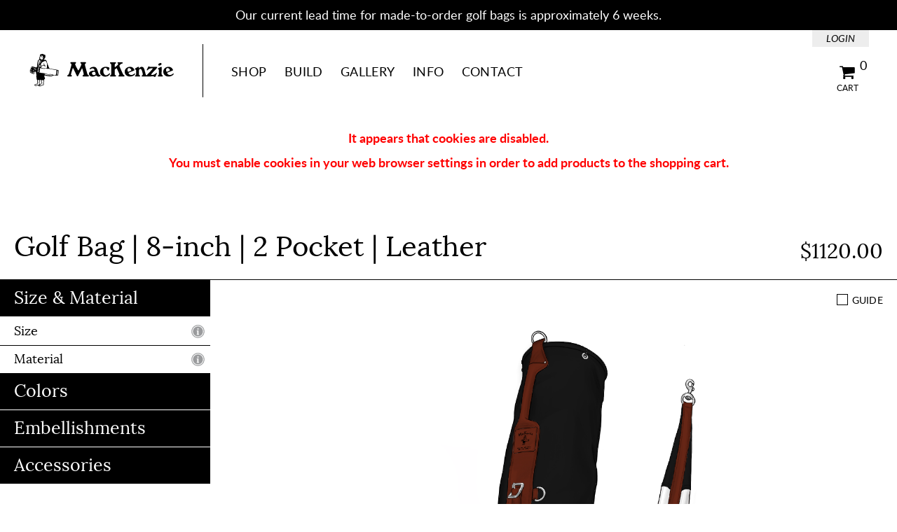

--- FILE ---
content_type: text/html; charset=UTF-8
request_url: https://www.mackenziegolfbags.com/store/custom/golf-bag/?439=1307&440=1310&444=1350&456=1562&469=1322&470=1887&cookiecheck=1
body_size: 34631
content:
<!doctype html>
<html class="no-js " lang="en">
	<head>
					<!-- Google tag (gtag.js) -->
			<script async src="https://www.googletagmanager.com/gtag/js?id=G-2KRF7EYYJ6"></script>
			<script>
				window.dataLayer = window.dataLayer || [];
				function gtag(){dataLayer.push(arguments);}
				gtag('js', new Date());
				
				gtag('config', 'G-2KRF7EYYJ6');
			</script>
			
						<!-- End Google tag (gtag.js) -->
				<meta charset="utf-8">
		<meta http-equiv="X-UA-Compatible" content="IE=edge">
		
<meta http-equiv="content-type" content="text/html; charset=UTF-8" />
<title>Golf Bag | MacKenzie Golf Bags</title>
<meta name="description" content="" />
    <meta name="robots" content="noindex" />
<meta name="generator" content="concrete5" />
<script type="text/javascript">
var CCM_DISPATCHER_FILENAME = '/index.php';var CCM_CID = 209;var CCM_EDIT_MODE = false;var CCM_ARRANGE_MODE = false;var CCM_IMAGE_PATH = "/concrete/images";
var CCM_TOOLS_PATH = "/tools/required";
var CCM_BASE_URL = "https://www.mackenziegolfbags.com";
var CCM_REL = "";

</script>

<link rel="stylesheet" type="text/css" href="/concrete/css/ccm.base.css" />
<script type="text/javascript" src="/concrete/js/jquery.js"></script>
<script type="text/javascript" src="/concrete/js/ccm.base.js"></script>
<link rel="stylesheet" type="text/css" href="/css/magnific-popup.css" />
<script type="text/javascript" src="/js/jquery.magnific-popup.min.js"></script>
		<meta name="viewport" content="width=device-width, initial-scale=1">
		<link rel="canonical" href="https://www.mackenziegolfbags.com/store/custom/golf-bag/">
		<link rel="apple-touch-icon" sizes="180x180" href="/apple-touch-icon.49.png">
		<link rel="icon" type="image/png" sizes="32x32" href="/favicon-32x32.49.png">
		<link rel="icon" type="image/png" sizes="16x16" href="/favicon-16x16.49.png">
		<link rel="manifest" href="/site.webmanifest">
		<link rel="mask-icon" href="/safari-pinned-tab.49.svg" color="#000000">
		<meta name="msapplication-TileColor" content="#ffffff">
		<meta name="theme-color" content="#ffffff">
		<link rel="stylesheet" href="/themes/custom/css/main.49.css">
		<!--[if lt IE 9]><script src="/themes/custom/js/html5shiv-printshiv.min.js"></script><![endif]-->
		<!--[if lt IE 9]><script src="/themes/custom/js/respond.min.js"></script><![endif]-->
		<script>document.documentElement.className = document.documentElement.className.replace(/(^|\s)no-js(\s|$)/, '$1js$2');</script>
					<!-- Start Facebook Pixel Code -->
			<script>
			!function(f,b,e,v,n,t,s)
			{if(f.fbq)return;n=f.fbq=function(){n.callMethod?
			n.callMethod.apply(n,arguments):n.queue.push(arguments)};
			if(!f._fbq)f._fbq=n;n.push=n;n.loaded=!0;n.version='2.0';
			n.queue=[];t=b.createElement(e);t.async=!0;
			t.src=v;s=b.getElementsByTagName(e)[0];
			s.parentNode.insertBefore(t,s)}(window, document,'script',
			'https://connect.facebook.net/en_US/fbevents.js');
			
			fbq('init', '2206532859629815');
			
							fbq('track', 'ViewContent');
						
						
						
						
			fbq('track', 'PageView');
			</script>
			<noscript><img height="1" width="1" style="display:none" src="https://www.facebook.com/tr?id=2206532859629815&ev=PageView&noscript=1"/></noscript>
			<!-- End Facebook Pixel Code -->
			</head>
	<body>
					<!-- Start Google Analytics -->
			<script>
				(function(i,s,o,g,r,a,m){i['GoogleAnalyticsObject']=r;i[r]=i[r]||function(){
				(i[r].q=i[r].q||[]).push(arguments)},i[r].l=1*new Date();a=s.createElement(o),
				m=s.getElementsByTagName(o)[0];a.async=1;a.src=g;m.parentNode.insertBefore(a,m)
				})(window,document,'script','https://www.google-analytics.com/analytics.js','ga');
				ga('create', 'UA-97201495-1', 'auto');
				
								
				ga('send', 'pageview');
			</script>
			<!-- End Google Analytics -->
				<div class="js-the-page the-page">
			<div class="the-page__sitewide-notification">
				

	<aside class="sitewide-notification">
		<div class="sitewide-notification__liner">
			<div class="sitewide-notification__message">
				<p>Our current lead time for made-to-order golf bags is approximately 6 weeks.</p>			</div>
		</div>
	</aside>
	
			</div>
			<div class="the-page__header" role="banner">
				<div class="the-page__header-liner">
					<div class="the-page__header-branding">
						<div class="header-branding">
							<a href="/">MacKenzie Golf Bags Home</a>
						</div>
					</div>
					<div class="the-page__header-nav-toggle">
						<a class="js-header-nav-toggle header-nav-toggle" href="#header-nav">
							<span class="header-nav-toggle__icon"></span>
							<span class="header-nav-toggle__text">Menu</span>
						</a>
					</div>
					<div class="the-page__header-nav">
						<div id="header-nav" class="js-header-nav header-nav">
							
<nav class="primary-nav">

	<div class="primary-nav__heading">
		<h2>Menu</h2>
	</div>

			
		<ul class="primary-nav__list primary-nav__list--level-1">
			
							
				<li class="primary-nav__item primary-nav__item--has-children primary-nav__item--two-sublevel-limit primary-nav__item--level-1">
					<a href="/shop/"  class="primary-nav__link primary-nav__link--has-children primary-nav__link--level-1">
						Shop					</a>
					
							
		<ul class="primary-nav__list primary-nav__list--level-2">
			
							
				<li class="primary-nav__item primary-nav__item--has-children primary-nav__item--level-2">
					<a href="/shop/golf-bags/"  class="primary-nav__link primary-nav__link--has-children primary-nav__link--level-2">
						Golf Bags					</a>
					
							
		<ul class="primary-nav__list primary-nav__list--level-3">
			
							
				<li class="primary-nav__item primary-nav__item--level-3">
					<a href="/shop/golf-bags/leather/"  class="primary-nav__link primary-nav__link--level-3">
						Leather					</a>
					
									</li>
				
																
							
				<li class="primary-nav__item primary-nav__item--level-3">
					<a href="/shop/golf-bags/canvas/"  class="primary-nav__link primary-nav__link--level-3">
						Canvas					</a>
					
									</li>
				
																
							
				<li class="primary-nav__item primary-nav__item--level-3">
					<a href="/shop/golf-bags/nylon/"  class="primary-nav__link primary-nav__link--level-3">
						Nylon					</a>
					
									</li>
				
																
							
				<li class="primary-nav__item primary-nav__item--level-3">
					<a href="/shop/golf-bags/shop-special/"  class="primary-nav__link primary-nav__link--level-3">
						Shop Specials					</a>
					
									</li>
				
																
					</ul>
					</li>
				
																
							
				<li class="primary-nav__item primary-nav__item--has-children primary-nav__item--level-2">
					<a href="/shop/accessories/"  class="primary-nav__link primary-nav__link--has-children primary-nav__link--level-2">
						Accessories					</a>
					
							
		<ul class="primary-nav__list primary-nav__list--level-3">
			
							
				<li class="primary-nav__item primary-nav__item--level-3">
					<a href="/shop/accessories/shoe-bags/"  class="primary-nav__link primary-nav__link--level-3">
						Shoe Bags					</a>
					
									</li>
				
																
							
				<li class="primary-nav__item primary-nav__item--level-3">
					<a href="/shop/accessories/pouches/"  class="primary-nav__link primary-nav__link--level-3">
						Pouches					</a>
					
									</li>
				
																
							
				<li class="primary-nav__item primary-nav__item--level-3">
					<a href="/shop/accessories/headcovers/"  class="primary-nav__link primary-nav__link--level-3">
						Headcovers					</a>
					
									</li>
				
																
							
				<li class="primary-nav__item primary-nav__item--level-3">
					<a href="/shop/accessories/scorecard-holders/"  class="primary-nav__link primary-nav__link--level-3">
						Scorecard Holders					</a>
					
									</li>
				
																
							
				<li class="primary-nav__item primary-nav__item--level-3">
					<a href="/shop/accessories/wallets/"  class="primary-nav__link primary-nav__link--level-3">
						Wallets					</a>
					
									</li>
				
																
							
				<li class="primary-nav__item primary-nav__item--level-3">
					<a href="/shop/accessories/keychains/"  class="primary-nav__link primary-nav__link--level-3">
						Keychains					</a>
					
									</li>
				
																
					</ul>
					</li>
				
																
							
				<li class="primary-nav__item primary-nav__item--has-children primary-nav__item--level-2">
					<a href="/shop/other/"  class="primary-nav__link primary-nav__link--has-children primary-nav__link--level-2">
						Other					</a>
					
							
		<ul class="primary-nav__list primary-nav__list--level-3">
			
							
				<li class="primary-nav__item primary-nav__item--level-3">
					<a href="/shop/other/hats/"  class="primary-nav__link primary-nav__link--level-3">
						Headwear					</a>
					
									</li>
				
																
							
				<li class="primary-nav__item primary-nav__item--level-3">
					<a href="/shop/other/apparel/"  class="primary-nav__link primary-nav__link--level-3">
						Apparel					</a>
					
									</li>
				
																
							
				<li class="primary-nav__item primary-nav__item--level-3">
					<a href="/shop/other/trestle-sticks/"  class="primary-nav__link primary-nav__link--level-3">
						Trestle Sticks					</a>
					
									</li>
				
																
							
				<li class="primary-nav__item primary-nav__item--level-3">
					<a href="/shop/other/leather-conditioner/"  class="primary-nav__link primary-nav__link--level-3">
						Leather Conditioner					</a>
					
									</li>
				
																
							
				<li class="primary-nav__item primary-nav__item--level-3">
					<a href="/shop/other/gift-cards/"  class="primary-nav__link primary-nav__link--level-3">
						Gift Cards					</a>
					
									</li>
				
																
							
				<li class="primary-nav__item primary-nav__item--level-3">
					<a href="/shop/other/misc/"  class="primary-nav__link primary-nav__link--level-3">
						Misc.					</a>
					
									</li>
				
																
					</ul>
					</li>
				
																
					</ul>
					</li>
				
																
							
				<li class="primary-nav__item primary-nav__item--has-children primary-nav__item--one-sublevel-limit primary-nav__item--level-1">
					<a href="/builder/"  class="primary-nav__link primary-nav__link--has-children primary-nav__link--level-1">
						Build					</a>
					
							
		<ul class="primary-nav__list primary-nav__list--level-2">
			
							
				<li class="primary-nav__item primary-nav__item--level-2">
					<a href="/builder/golf-bag/"  class="primary-nav__link primary-nav__link--level-2">
						Golf Bag					</a>
					
									</li>
				
																
							
				<li class="primary-nav__item primary-nav__item--level-2">
					<a href="/builder/shoe-bag/"  class="primary-nav__link primary-nav__link--level-2">
						Shoe Bag					</a>
					
									</li>
				
																
							
				<li class="primary-nav__item primary-nav__item--level-2">
					<a href="/builder/valueables-pouch/"  class="primary-nav__link primary-nav__link--level-2">
						Valuables Pouch					</a>
					
									</li>
				
																
							
				<li class="primary-nav__item primary-nav__item--level-2">
					<a href="/builder/driver-headcover/"  class="primary-nav__link primary-nav__link--level-2">
						Driver					</a>
					
									</li>
				
																
							
				<li class="primary-nav__item primary-nav__item--level-2">
					<a href="/builder/fairway-headcover/"  class="primary-nav__link primary-nav__link--level-2">
						Fairway					</a>
					
									</li>
				
																
							
				<li class="primary-nav__item primary-nav__item--level-2">
					<a href="/builder/barrel-hybrid-headcover/"  class="primary-nav__link primary-nav__link--level-2">
						Barrel Hybrid					</a>
					
									</li>
				
																
							
				<li class="primary-nav__item primary-nav__item--level-2">
					<a href="/builder/shaped-hybrid-headcover/"  class="primary-nav__link primary-nav__link--level-2">
						Shaped Hybrid					</a>
					
									</li>
				
																
					</ul>
					</li>
				
																
							
				<li class="primary-nav__item primary-nav__item--two-sublevel-limit primary-nav__item--level-1">
					<a href="/mackenzie-gallery/"  class="primary-nav__link primary-nav__link--level-1">
						Gallery					</a>
					
									</li>
				
																
							
				<li class="primary-nav__item primary-nav__item--has-children primary-nav__item--one-sublevel-limit primary-nav__item--level-1">
					<a href="/about/"  class="primary-nav__link primary-nav__link--has-children primary-nav__link--level-1">
						Info					</a>
					
							
		<ul class="primary-nav__list primary-nav__list--level-2">
			
							
				<li class="primary-nav__item primary-nav__item--level-2">
					<a href="/about/faq/"  class="primary-nav__link primary-nav__link--level-2">
						FAQ					</a>
					
									</li>
				
																
							
				<li class="primary-nav__item primary-nav__item--level-2">
					<a href="/about/renderings1/"  class="primary-nav__link primary-nav__link--level-2">
						Renderings					</a>
					
									</li>
				
																
							
				<li class="primary-nav__item primary-nav__item--level-2">
					<a href="/about/the-mackenzie-story/"  class="primary-nav__link primary-nav__link--level-2">
						Story					</a>
					
									</li>
				
																
							
				<li class="primary-nav__item primary-nav__item--level-2">
					<a href="/about/team/"  class="primary-nav__link primary-nav__link--level-2">
						Team					</a>
					
									</li>
				
																
							
				<li class="primary-nav__item primary-nav__item--level-2">
					<a href="/about/mini-mac/"  class="primary-nav__link primary-nav__link--level-2">
						Mini Mac					</a>
					
									</li>
				
																
							
				<li class="primary-nav__item primary-nav__item--level-2">
					<a href="/about/blog/"  class="primary-nav__link primary-nav__link--level-2">
						Blog					</a>
					
									</li>
				
																
					</ul>
					</li>
				
																
							
				<li class="primary-nav__item primary-nav__item--two-sublevel-limit primary-nav__item--level-1">
					<a href="/contact/"  class="primary-nav__link primary-nav__link--level-1">
						Contact					</a>
					
									</li>
				
																
					</ul>
	</nav>
						</div>
					</div>
					<div class="the-page__header-cart">
						
<div class="js-header-cart header-cart">
	<div class="header-cart__indicator">
		<a class="js-header-cart-toggle header-cart__indicator-link" href="/store/cart/">
			<span class="header-cart__indicator-icon-and-text">
				<span class="header-cart__indicator-icon"></span>
				<span class="header-cart__indicator-text">Cart</span>
			</span>
			<span class="header-cart__indicator-count">0</span>
		</a>
	</div>
		<div class="js-header-cart-viewport-tester header-cart__viewport-tester"></div> 
	<div class="js-header-cart-details header-cart__details">
					<div class="header-cart__empty">
				Your cart is empty.
			</div>
			</div>
</div>					</div>
																					<div class="the-page__header-account">
							<div class="header-account">
								<div class="header-account__item">
									<a href="/login/">
										Login
									</a>
								</div>
							</div>
						</div>
									</div>
			</div>
	<div class="the-page__main" role="main">
		<div class="the-page__main-liner">
			<div class="page-main-full page-main-full--no-spacing page-main-full--no-heading-image">
												<div class="page-main-full__main">
					<noscript>
						<div class="shopping-cart__warning">
							<p>
								It appears that javascript is disabled or not functioning in your web browser.
								In order to build custom products, you must enable javascript.
								If you are unable to do so or have any problems, please <a href="/contact">contact us</a> and we can help!
							</p>
						</div>
					</noscript>	
					
											<p class="product-detail__no-cookies-message">It appears that cookies are disabled.<br>You must enable cookies in your web browser settings in order to add products to the shopping cart.</p>
										
					<div id="custom-builder-app">
						<div class="content-loader">
							<div class="content-loader__animation">
								
							</div>
							<div class="content-loader__text">
								Loading...
							</div>
						</div>
					</div>
				</div>
			</div>
		</div>
	</div>

<script>
	var customBuilderAppData = {
		product: {"id":"201","title":"Golf Bag","url_slug":"golf-bag","price":0,"sale_price":null,"description":"<p class=\"p1\" style=\"text-align: center;\">In its purest form, a MacKenzie is nothing more than a simple way to carry your clubs. That being said, our golf bag is deceptively simple. While it may appear as a single strap and a pocket or two, there is quite a lot that goes into creating bags that function seamlessly and stand the test of time. We\u2019ve been in business since 1985, and while the design has certainly been refined and improved \u2014 the original silhouette is virtually indistinguishable from today\u2019s version.<span class=\"Apple-converted-space\">\u00a0<\/span><\/p>\r\n<p class=\"p1\" style=\"text-align: center;\">We source our leather from all over the world, choosing only the highest quality, full-grain hides. Our waxed canvas comes from one of the oldest fabric finishers in the United States and is treated using premium Martexin Original Wax. We also offer bags in both 1600 denier ballistic nylon, as well 1000 denier coated Cordura nylon. Stainless steel hardware, industrial-strength Medeira thread, 18 gauge vinyl, YKK zippers, and a retrofitted carbon fiber batten are the glue that holds it all together.<span class=\"Apple-converted-space\">\u00a0<\/span><\/p>\r\n<p class=\"p1\" style=\"text-align: center;\">We\u2019ve learned a lot in 35 years and proudly stand by the quality of our products. Every single golf bag we bring into this world is handmade, one at a time, right here in our shop in Portland, Oregon. They always have been and they always will be. If you have questions, need some help with your ideas, or just want to rap about the process \u2014 give us a shout and we\u2019ll be happy to help.<span class=\"Apple-converted-space\">\u00a0<\/span><\/p>","primary_photo_fID":"1709","thumbnail_photo_fID":"1709","is_active":"1","features":"","has_custom_builder":"1","subtitle":null,"shipping_package_type_id":"1","internal_info":null,"has_inventory":"0","inventory_count":null,"price_alt_display_text":null,"guide_photo_fID":"2025","last_modified_at":"2025-06-19 11:35:33","builder_base_photo_fID":"0","builder_base_overlay_photo_fID":"0","inventory_scope":"0","inventory_matrix":null,"internal_title":"Golf Bag (Custom Builder)","total_inventory":false,"price_html":"$0.00","primary_photo_src":"\/files\/7416\/2214\/4433\/golf-bag-base.png","primary_photo_alt":"","builder_base_photo_src":null,"builder_base_overlay_photo_src":null,"guide_photo_src":"\/files\/2116\/2256\/8477\/Golf_Bag_Guide_v5.png","options":[{"id":"438","product_id":"201","title":"Size & Material","is_required":true,"display_type":"drawer","option_choice_set_id":null,"character_limit":null,"display_order":"1","color_none_label":null,"embroidery_misc_text":null,"is_embroidery_grouped":false,"embroidery_example_image_1_fID":null,"embroidery_example_image_2_fID":null,"embroidery_example_image_3_fID":null,"help_text":null,"embroidery_popup_text":null,"display_title":null,"append_title":"0","hidden_text":null,"tip_text":"","is_conditional":"0","conditional_upon_option_id":null,"conditional_upon_choice_id":null,"is_embroidery_parent":"0","has_overlay_images":"0","has_overlay_images_2":"0","option_choice_set_is_global":null,"embroidery_example_images":[],"choices":[]},{"id":"439","product_id":"201","title":"Size","is_required":true,"display_type":"radios","option_choice_set_id":"198","character_limit":null,"display_order":"2","color_none_label":null,"embroidery_misc_text":null,"is_embroidery_grouped":false,"embroidery_example_image_1_fID":null,"embroidery_example_image_2_fID":null,"embroidery_example_image_3_fID":null,"help_text":null,"embroidery_popup_text":null,"display_title":null,"append_title":"1","hidden_text":null,"tip_text":"<h3 class=\"p1\">8\u201d opening <span class=\"Apple-converted-space\">\u00a0 <\/span>vs <span class=\"Apple-converted-space\">\u00a0 <\/span>7\u201d opening<\/h3>\r\n<p class=\"p1\">This measurement is the diameter of the opening at the top of the bag. First order of business: both sizes can hold a full set of clubs, so no worries there. With an 8\u201d opening you\u2019re going to have plenty of enough room for a full set of clubs \u2014 midsize grips, jumbo putter grip, 3 hybrids, whatever it is \u2014 it\u2019ll fit. With the 7\u201d opening, while you can most certainly fit a full set of clubs, it\u2019s just a bit more snug. It\u2019s ideal for minimalists or those who find themselves alternating between a full set and some version of an abbreviated set. Keep in mind that with an 8\u201d opening, you have the option to choose 1 or 2 pockets. A bag with a 7\u201d opening will have a single pocket.<span class=\"Apple-converted-space\">\u00a0<\/span><\/p>\r\n<p class=\"p2\">\u00a0<\/p>\r\n<h3 class=\"p1\">1 pocket <span class=\"Apple-converted-space\">\u00a0 <\/span>vs <span class=\"Apple-converted-space\">\u00a0 <\/span>2 pockets<\/h3>\r\n<p class=\"p1\">This question comes up frequently. We would venture to say the following: folks are often surprised at how much they can fit in a single pocket. Our bags are thoughtfully designed with a \u201cless is more\u201d ethos, so we obviously want to encourage you to bring only the essentials. Whether you can fit the things you personally need into a single pocket is for you to decide. You can comfortably fit the following in a single pocket: balls, valuables pouch, range finder, water bottle, keys, phone, wallet, and even a light quarter zip. In our world, those are the essentials. If you have rain gear, flip flops, a couple of extra cold ones, or just like the option of having extra storage, go with a two-pocket bag. If you don\u2019t use it, no worries. If you need it, helpful to have.<span class=\"Apple-converted-space\">\u00a0<\/span><\/p>","is_conditional":"0","conditional_upon_option_id":null,"conditional_upon_choice_id":null,"is_embroidery_parent":"0","has_overlay_images":"1","has_overlay_images_2":"1","option_choice_set_is_global":"0","embroidery_example_images":[],"choices":[{"product_option_id":"439","product_id":"201","id":"1307","option_choice_set_id":"198","title":"8-inch  |  2 Pocket","price_adjustment":null,"display_order":"1","color_hex":null,"custom_builder_overlay_image_fID":"1708","font_label_image_fID":null,"custom_builder_overlay_image_2_fID":"1707","is_disabled":"0","custom_builder_overlay_image_src":"\/files\/1116\/2214\/4433\/golf-bag-2-pockets.png","custom_builder_overlay_image_alt":"","custom_builder_overlay_image_2_src":"\/files\/6516\/2214\/4818\/golf-bag-2-pocket-lines.png","custom_builder_overlay_image_2_alt":"","font_label_image_src":null,"font_label_image_alt":null,"price_adjustment_text":""},{"product_option_id":"439","product_id":"201","id":"1308","option_choice_set_id":"198","title":"8-inch  |  1 Pocket","price_adjustment":null,"display_order":"2","color_hex":null,"custom_builder_overlay_image_fID":"1706","font_label_image_fID":null,"custom_builder_overlay_image_2_fID":"1705","is_disabled":"0","custom_builder_overlay_image_src":"\/files\/4416\/2214\/4432\/golf-bag-1-pocket.png","custom_builder_overlay_image_alt":"","custom_builder_overlay_image_2_src":"\/files\/1516\/2214\/4830\/golf-bag-1-pocket-lines.png","custom_builder_overlay_image_2_alt":"","font_label_image_src":null,"font_label_image_alt":null,"price_adjustment_text":""},{"product_option_id":"439","product_id":"201","id":"1309","option_choice_set_id":"198","title":"7-inch  |  1 Pocket","price_adjustment":null,"display_order":"3","color_hex":null,"custom_builder_overlay_image_fID":"1706","font_label_image_fID":null,"custom_builder_overlay_image_2_fID":"1705","is_disabled":"0","custom_builder_overlay_image_src":"\/files\/4416\/2214\/4432\/golf-bag-1-pocket.png","custom_builder_overlay_image_alt":"","custom_builder_overlay_image_2_src":"\/files\/1516\/2214\/4830\/golf-bag-1-pocket-lines.png","custom_builder_overlay_image_2_alt":"","font_label_image_src":null,"font_label_image_alt":null,"price_adjustment_text":""}]},{"id":"440","product_id":"201","title":"Material, 8-inch, 2 Pockets","is_required":true,"display_type":"radios","option_choice_set_id":"199","character_limit":null,"display_order":"3","color_none_label":null,"embroidery_misc_text":null,"is_embroidery_grouped":false,"embroidery_example_image_1_fID":null,"embroidery_example_image_2_fID":null,"embroidery_example_image_3_fID":null,"help_text":null,"embroidery_popup_text":null,"display_title":"Material","append_title":"1","hidden_text":null,"tip_text":"<h3 class=\"p1\">Leather<\/h3>\r\n<p class=\"p1\">We\u2019ve been making leather golf bags for 35 years \u2014 it\u2019s our bread and butter. With leather, you get an undeniably soft hand, the enjoyment of an earned patina, and most importantly, longevity. It\u2019s tough, durable, fairs well in all conditions, and looks damn good. If properly cared for, our leather bags can easily last decades.<span class=\"Apple-converted-space\">\u00a0<\/span><\/p>\r\n<h3 class=\"p1\">Technical Canvas<\/h3>\r\n<p class=\"p1\">This X-Pac fabric was introduced to us by our friends from Sentinel Golf. This specific fabric is X11, which combines natural cotton duck with a signature X-Ply reinforcement and 100% waterproof polyester film backing. This give you the feel of classic cotton with a soft hand, and the reassurance that your gear will always stay clean and dry.\u00a0<\/p>\r\n<h3 class=\"p1\">Waxed Canvas<\/h3>\r\n<p class=\"p1\">We get our waxed canvas from one of the oldest fabric finishers in the country. If you\u2019re looking for wet weather playability, this is the material for you. The premium-grade cotton canvas coated with Martexin Original Wax can handle legitimate rain. If you plan on putting your bag on the back of a cart for a prolonged period of time, be aware that the plastic backing on carts can be tough on canvas.<span class=\"Apple-converted-space\">\u00a0<\/span><\/p>\r\n<h3 class=\"p1\">Treated Canvas<\/h3>\r\n<p class=\"p1\">Our premium treated canvas comes from the same fabric finisher as our waxed canvas. Instead of using Martexin Original Wax to coat the fabric, they use a synthetic waterproofing solution for weather resistance. The quality is obvious and it comes in a wide variety of colors, while waxed canvas is primarily available in earth tones.<\/p>\r\n<h3 class=\"p1\">Nylon<\/h3>\r\n<p class=\"p1\">If you\u2019re looking for lightweight and bulletproof, this is the stuff. We use a combination of 1600 denier Ballistic nylon and 1000 denier coated Cordura nylon, depending on the color or pattern. Nylon is a woven synthetic, so you\u2019re not going to get quite the same look or hand as canvas and leather, but it makes up for it in toughness and durability. And nylon is no pushover in wet conditions.<span class=\"Apple-converted-space\">\u00a0<\/span><\/p>","is_conditional":"1","conditional_upon_option_id":"439","conditional_upon_choice_id":"1307","is_embroidery_parent":"0","has_overlay_images":"0","has_overlay_images_2":"0","option_choice_set_is_global":"0","embroidery_example_images":[],"choices":[{"product_option_id":"440","product_id":"201","id":"1310","option_choice_set_id":"199","title":"Leather","price_adjustment":"1120.00","display_order":"1","color_hex":null,"custom_builder_overlay_image_fID":null,"font_label_image_fID":null,"custom_builder_overlay_image_2_fID":null,"is_disabled":"0","custom_builder_overlay_image_src":null,"custom_builder_overlay_image_alt":null,"custom_builder_overlay_image_2_src":null,"custom_builder_overlay_image_2_alt":null,"font_label_image_src":null,"font_label_image_alt":null,"price_adjustment_text":" ($1,120.00)"},{"product_option_id":"440","product_id":"201","id":"3263","option_choice_set_id":"199","title":"Technical Canvas","price_adjustment":"855.00","display_order":"2","color_hex":null,"custom_builder_overlay_image_fID":null,"font_label_image_fID":null,"custom_builder_overlay_image_2_fID":null,"is_disabled":"0","custom_builder_overlay_image_src":null,"custom_builder_overlay_image_alt":null,"custom_builder_overlay_image_2_src":null,"custom_builder_overlay_image_2_alt":null,"font_label_image_src":null,"font_label_image_alt":null,"price_adjustment_text":" ($855.00)"},{"product_option_id":"440","product_id":"201","id":"1311","option_choice_set_id":"199","title":"Waxed Canvas","price_adjustment":"755.00","display_order":"3","color_hex":null,"custom_builder_overlay_image_fID":null,"font_label_image_fID":null,"custom_builder_overlay_image_2_fID":null,"is_disabled":"0","custom_builder_overlay_image_src":null,"custom_builder_overlay_image_alt":null,"custom_builder_overlay_image_2_src":null,"custom_builder_overlay_image_2_alt":null,"font_label_image_src":null,"font_label_image_alt":null,"price_adjustment_text":" ($755.00)"},{"product_option_id":"440","product_id":"201","id":"1312","option_choice_set_id":"199","title":"Treated Canvas","price_adjustment":"755.00","display_order":"4","color_hex":null,"custom_builder_overlay_image_fID":null,"font_label_image_fID":null,"custom_builder_overlay_image_2_fID":null,"is_disabled":"0","custom_builder_overlay_image_src":null,"custom_builder_overlay_image_alt":null,"custom_builder_overlay_image_2_src":null,"custom_builder_overlay_image_2_alt":null,"font_label_image_src":null,"font_label_image_alt":null,"price_adjustment_text":" ($755.00)"},{"product_option_id":"440","product_id":"201","id":"1313","option_choice_set_id":"199","title":"Nylon","price_adjustment":"470.00","display_order":"5","color_hex":null,"custom_builder_overlay_image_fID":null,"font_label_image_fID":null,"custom_builder_overlay_image_2_fID":null,"is_disabled":"0","custom_builder_overlay_image_src":null,"custom_builder_overlay_image_alt":null,"custom_builder_overlay_image_2_src":null,"custom_builder_overlay_image_2_alt":null,"font_label_image_src":null,"font_label_image_alt":null,"price_adjustment_text":" ($470.00)"}]},{"id":"441","product_id":"201","title":"Material, 8-inch, 1 Pocket","is_required":true,"display_type":"radios","option_choice_set_id":"200","character_limit":null,"display_order":"4","color_none_label":null,"embroidery_misc_text":null,"is_embroidery_grouped":false,"embroidery_example_image_1_fID":null,"embroidery_example_image_2_fID":null,"embroidery_example_image_3_fID":null,"help_text":null,"embroidery_popup_text":null,"display_title":"Material","append_title":"1","hidden_text":null,"tip_text":"<h3 class=\"p1\">Leather<\/h3>\r\n<p class=\"p1\">We\u2019ve been making leather golf bags for 35 years \u2014 it\u2019s our bread and butter. With leather, you get an undeniably soft hand, the enjoyment of an earned patina, and most importantly, longevity. It\u2019s tough, durable, fairs well in all conditions, and looks damn good. If properly cared for, our leather bags can easily last decades.<span class=\"Apple-converted-space\">\u00a0<\/span><\/p>\r\n<h3 class=\"p1\">Technical Canvas<\/h3>\r\n<p class=\"p1\">This X-Pac fabric was introduced to us by our friends from Sentinel Golf. This specific fabric is X11, which combines natural cotton duck with a signature X-Ply reinforcement and 100% waterproof polyester film backing. This give you the feel of classic cotton with a soft hand, and the reassurance that your gear will always stay clean and dry.\u00a0<\/p>\r\n<h3 class=\"p1\">Waxed Canvas<\/h3>\r\n<p class=\"p1\">We get our waxed canvas from one of the oldest fabric finishers in the country. If you\u2019re looking for wet weather playability, this is the material for you. The premium-grade cotton canvas coated with Martexin Original Wax can handle legitimate rain. If you plan on putting your bag on the back of a cart for a prolonged period of time, be aware that the plastic backing on carts can be tough on canvas.<span class=\"Apple-converted-space\">\u00a0<\/span><\/p>\r\n<h3 class=\"p1\">Treated Canvas<\/h3>\r\n<p class=\"p1\">Our premium treated canvas comes from the same fabric finisher as our waxed canvas. Instead of using Martexin Original Wax to coat the fabric, they use a synthetic waterproofing solution for weather resistance. The quality is obvious and it comes in a wide variety of colors, while waxed canvas is primarily available in earth tones.<\/p>\r\n<h3 class=\"p1\">Nylon<\/h3>\r\n<p class=\"p1\">If you\u2019re looking for lightweight and bulletproof, this is the stuff. We use a combination of 1600 denier Ballistic nylon and 1000 denier coated Cordura nylon, depending on the color or pattern. Nylon is a woven synthetic, so you\u2019re not going to get quite the same look or hand as canvas and leather, but it makes up for it in toughness and durability. And nylon is no pushover in wet conditions.<span class=\"Apple-converted-space\">\u00a0<\/span><\/p>","is_conditional":"1","conditional_upon_option_id":"439","conditional_upon_choice_id":"1308","is_embroidery_parent":"0","has_overlay_images":"0","has_overlay_images_2":"0","option_choice_set_is_global":"0","embroidery_example_images":[],"choices":[{"product_option_id":"441","product_id":"201","id":"1314","option_choice_set_id":"200","title":"Leather","price_adjustment":"1070.00","display_order":"1","color_hex":null,"custom_builder_overlay_image_fID":null,"font_label_image_fID":null,"custom_builder_overlay_image_2_fID":null,"is_disabled":"0","custom_builder_overlay_image_src":null,"custom_builder_overlay_image_alt":null,"custom_builder_overlay_image_2_src":null,"custom_builder_overlay_image_2_alt":null,"font_label_image_src":null,"font_label_image_alt":null,"price_adjustment_text":" ($1,070.00)"},{"product_option_id":"441","product_id":"201","id":"3264","option_choice_set_id":"200","title":"Technical Canvas","price_adjustment":"830.00","display_order":"2","color_hex":null,"custom_builder_overlay_image_fID":null,"font_label_image_fID":null,"custom_builder_overlay_image_2_fID":null,"is_disabled":"0","custom_builder_overlay_image_src":null,"custom_builder_overlay_image_alt":null,"custom_builder_overlay_image_2_src":null,"custom_builder_overlay_image_2_alt":null,"font_label_image_src":null,"font_label_image_alt":null,"price_adjustment_text":" ($830.00)"},{"product_option_id":"441","product_id":"201","id":"1315","option_choice_set_id":"200","title":"Waxed Canvas","price_adjustment":"730.00","display_order":"3","color_hex":null,"custom_builder_overlay_image_fID":null,"font_label_image_fID":null,"custom_builder_overlay_image_2_fID":null,"is_disabled":"0","custom_builder_overlay_image_src":null,"custom_builder_overlay_image_alt":null,"custom_builder_overlay_image_2_src":null,"custom_builder_overlay_image_2_alt":null,"font_label_image_src":null,"font_label_image_alt":null,"price_adjustment_text":" ($730.00)"},{"product_option_id":"441","product_id":"201","id":"1316","option_choice_set_id":"200","title":"Treated Canvas","price_adjustment":"730.00","display_order":"4","color_hex":null,"custom_builder_overlay_image_fID":null,"font_label_image_fID":null,"custom_builder_overlay_image_2_fID":null,"is_disabled":"0","custom_builder_overlay_image_src":null,"custom_builder_overlay_image_alt":null,"custom_builder_overlay_image_2_src":null,"custom_builder_overlay_image_2_alt":null,"font_label_image_src":null,"font_label_image_alt":null,"price_adjustment_text":" ($730.00)"},{"product_option_id":"441","product_id":"201","id":"1317","option_choice_set_id":"200","title":"Nylon","price_adjustment":"445.00","display_order":"5","color_hex":null,"custom_builder_overlay_image_fID":null,"font_label_image_fID":null,"custom_builder_overlay_image_2_fID":null,"is_disabled":"0","custom_builder_overlay_image_src":null,"custom_builder_overlay_image_alt":null,"custom_builder_overlay_image_2_src":null,"custom_builder_overlay_image_2_alt":null,"font_label_image_src":null,"font_label_image_alt":null,"price_adjustment_text":" ($445.00)"}]},{"id":"442","product_id":"201","title":"Material, 7-inch, 1 Pocket","is_required":true,"display_type":"radios","option_choice_set_id":"201","character_limit":null,"display_order":"5","color_none_label":null,"embroidery_misc_text":null,"is_embroidery_grouped":false,"embroidery_example_image_1_fID":null,"embroidery_example_image_2_fID":null,"embroidery_example_image_3_fID":null,"help_text":null,"embroidery_popup_text":null,"display_title":"Material","append_title":"1","hidden_text":null,"tip_text":"<h3 class=\"p1\">Leather<\/h3>\r\n<p class=\"p1\">We\u2019ve been making leather golf bags for 35 years \u2014 it\u2019s our bread and butter. With leather, you get an undeniably soft hand, the enjoyment of an earned patina, and most importantly, longevity. It\u2019s tough, durable, fairs well in all conditions, and looks damn good. If properly cared for, our leather bags can easily last decades.<span class=\"Apple-converted-space\">\u00a0<\/span><\/p>\r\n<h3 class=\"p1\">Technical Canvas<\/h3>\r\n<p class=\"p1\">This X-Pac fabric was introduced to us by our friends from Sentinel Golf. This specific fabric is X11, which combines natural cotton duck with a signature X-Ply reinforcement and 100% waterproof polyester film backing. This give you the feel of classic cotton with a soft hand, and the reassurance that your gear will always stay clean and dry.\u00a0<\/p>\r\n<h3 class=\"p1\">Waxed Canvas<\/h3>\r\n<p class=\"p1\">We get our waxed canvas from one of the oldest fabric finishers in the country. If you\u2019re looking for wet weather playability, this is the material for you. The premium-grade cotton canvas coated with Martexin Original Wax can handle legitimate rain. If you plan on putting your bag on the back of a cart for a prolonged period of time, be aware that the plastic backing on carts can be tough on canvas.<span class=\"Apple-converted-space\">\u00a0<\/span><\/p>\r\n<h3 class=\"p1\">Treated Canvas<\/h3>\r\n<p class=\"p1\">Our premium treated canvas comes from the same fabric finisher as our waxed canvas. Instead of using Martexin Original Wax to coat the fabric, they use a synthetic waterproofing solution for weather resistance. The quality is obvious and it comes in a wide variety of colors, while waxed canvas is primarily available in earth tones.<\/p>\r\n<h3 class=\"p1\">Nylon<\/h3>\r\n<p class=\"p1\">If you\u2019re looking for lightweight and bulletproof, this is the stuff. We use a combination of 1600 denier Ballistic nylon and 1000 denier coated Cordura nylon, depending on the color or pattern. Nylon is a woven synthetic, so you\u2019re not going to get quite the same look or hand as canvas and leather, but it makes up for it in toughness and durability. And nylon is no pushover in wet conditions.<span class=\"Apple-converted-space\">\u00a0<\/span><\/p>","is_conditional":"1","conditional_upon_option_id":"439","conditional_upon_choice_id":"1309","is_embroidery_parent":"0","has_overlay_images":"0","has_overlay_images_2":"0","option_choice_set_is_global":"0","embroidery_example_images":[],"choices":[{"product_option_id":"442","product_id":"201","id":"1318","option_choice_set_id":"201","title":"Leather","price_adjustment":"1020.00","display_order":"1","color_hex":null,"custom_builder_overlay_image_fID":null,"font_label_image_fID":null,"custom_builder_overlay_image_2_fID":null,"is_disabled":"0","custom_builder_overlay_image_src":null,"custom_builder_overlay_image_alt":null,"custom_builder_overlay_image_2_src":null,"custom_builder_overlay_image_2_alt":null,"font_label_image_src":null,"font_label_image_alt":null,"price_adjustment_text":" ($1,020.00)"},{"product_option_id":"442","product_id":"201","id":"3265","option_choice_set_id":"201","title":"Technical Canvas","price_adjustment":"805.00","display_order":"2","color_hex":null,"custom_builder_overlay_image_fID":null,"font_label_image_fID":null,"custom_builder_overlay_image_2_fID":null,"is_disabled":"0","custom_builder_overlay_image_src":null,"custom_builder_overlay_image_alt":null,"custom_builder_overlay_image_2_src":null,"custom_builder_overlay_image_2_alt":null,"font_label_image_src":null,"font_label_image_alt":null,"price_adjustment_text":" ($805.00)"},{"product_option_id":"442","product_id":"201","id":"1319","option_choice_set_id":"201","title":"Waxed Canvas","price_adjustment":"705.00","display_order":"3","color_hex":null,"custom_builder_overlay_image_fID":null,"font_label_image_fID":null,"custom_builder_overlay_image_2_fID":null,"is_disabled":"0","custom_builder_overlay_image_src":null,"custom_builder_overlay_image_alt":null,"custom_builder_overlay_image_2_src":null,"custom_builder_overlay_image_2_alt":null,"font_label_image_src":null,"font_label_image_alt":null,"price_adjustment_text":" ($705.00)"},{"product_option_id":"442","product_id":"201","id":"1320","option_choice_set_id":"201","title":"Treated Canvas","price_adjustment":"705.00","display_order":"4","color_hex":null,"custom_builder_overlay_image_fID":null,"font_label_image_fID":null,"custom_builder_overlay_image_2_fID":null,"is_disabled":"0","custom_builder_overlay_image_src":null,"custom_builder_overlay_image_alt":null,"custom_builder_overlay_image_2_src":null,"custom_builder_overlay_image_2_alt":null,"font_label_image_src":null,"font_label_image_alt":null,"price_adjustment_text":" ($705.00)"},{"product_option_id":"442","product_id":"201","id":"1321","option_choice_set_id":"201","title":"Nylon","price_adjustment":"425.00","display_order":"5","color_hex":null,"custom_builder_overlay_image_fID":null,"font_label_image_fID":null,"custom_builder_overlay_image_2_fID":null,"is_disabled":"0","custom_builder_overlay_image_src":null,"custom_builder_overlay_image_alt":null,"custom_builder_overlay_image_2_src":null,"custom_builder_overlay_image_2_alt":null,"font_label_image_src":null,"font_label_image_alt":null,"price_adjustment_text":" ($425.00)"}]},{"id":"443","product_id":"201","title":"Colors","is_required":false,"display_type":"drawer","option_choice_set_id":null,"character_limit":null,"display_order":"6","color_none_label":null,"embroidery_misc_text":null,"is_embroidery_grouped":false,"embroidery_example_image_1_fID":null,"embroidery_example_image_2_fID":null,"embroidery_example_image_3_fID":null,"help_text":null,"embroidery_popup_text":null,"display_title":null,"append_title":"0","hidden_text":null,"tip_text":"","is_conditional":"0","conditional_upon_option_id":null,"conditional_upon_choice_id":null,"is_embroidery_parent":"0","has_overlay_images":"0","has_overlay_images_2":"0","option_choice_set_is_global":null,"embroidery_example_images":[],"choices":[]},{"id":"444","product_id":"201","title":"Base, Leather, 8-inch, 2 Pockets","is_required":true,"display_type":"color","option_choice_set_id":"202","character_limit":null,"display_order":"7","color_none_label":null,"embroidery_misc_text":null,"is_embroidery_grouped":false,"embroidery_example_image_1_fID":null,"embroidery_example_image_2_fID":null,"embroidery_example_image_3_fID":null,"help_text":null,"embroidery_popup_text":null,"display_title":"Base","append_title":"0","hidden_text":null,"tip_text":"<h3 class=\"p1\">Base<\/h3>\r\n<p class=\"p1\">The \u201cbase\u201d is a group of golf bag pieces that makes up the majority of the bag. This will be the primary color of your design. The grouping consists of the body, pocket sides, pocket faces, and strap triangles.<span class=\"Apple-converted-space\">\u00a0<\/span><\/p>\r\n<p class=\"p1\">With our leather bags, the base will also include the top ring. You\u2019ll notice that when you\u2019re designing a canvas or nylon bag, the top ring piece is included in the trim selection, while with a leather bag the top ring is included in the base selection. This is because our leather bags actually don\u2019t have a separate top ring piece, the body of the bag is folded over the stainless steel ring. <span class=\"Apple-converted-space\">\u00a0<\/span><\/p>\r\n<p class=\"p1\">Something to be cognizant of is the wear and tear on bags with a white or cream leather base. Be cautious when choosing those base colors, as they tend to show scuffs and scrapes a bit more than other colors. It is our suggestion to steer clear of white and cream leather as a base choice, unless you\u2019re okay with the \u201crough and tumble\u201d look your bag will accumulate. Our favorite base colors for leather bags are black, navy, red, green, mahogany, bittersweet, and buckskin.<span class=\"Apple-converted-space\">\u00a0<\/span><\/p>","is_conditional":"1","conditional_upon_option_id":"440","conditional_upon_choice_id":"1310","is_embroidery_parent":"0","has_overlay_images":"0","has_overlay_images_2":"0","option_choice_set_is_global":"0","embroidery_example_images":[],"choices":[{"product_option_id":"444","product_id":"201","id":"1350","option_choice_set_id":"202","title":"Black","price_adjustment":null,"display_order":"1","color_hex":"181818","custom_builder_overlay_image_fID":"1735","font_label_image_fID":null,"custom_builder_overlay_image_2_fID":null,"is_disabled":"0","custom_builder_overlay_image_src":"\/files\/7116\/2214\/7266\/golf-bag-2-pockets-leather-black.png","custom_builder_overlay_image_alt":"","custom_builder_overlay_image_2_src":null,"custom_builder_overlay_image_2_alt":null,"font_label_image_src":null,"font_label_image_alt":null,"price_adjustment_text":""},{"product_option_id":"444","product_id":"201","id":"1351","option_choice_set_id":"202","title":"Navy","price_adjustment":null,"display_order":"2","color_hex":"15153a","custom_builder_overlay_image_fID":"1734","font_label_image_fID":null,"custom_builder_overlay_image_2_fID":null,"is_disabled":"0","custom_builder_overlay_image_src":"\/files\/2016\/2214\/7265\/golf-bag-2-pockets-leather-navy.png","custom_builder_overlay_image_alt":"","custom_builder_overlay_image_2_src":null,"custom_builder_overlay_image_2_alt":null,"font_label_image_src":null,"font_label_image_alt":null,"price_adjustment_text":""},{"product_option_id":"444","product_id":"201","id":"1352","option_choice_set_id":"202","title":"Green","price_adjustment":null,"display_order":"3","color_hex":"162e1f","custom_builder_overlay_image_fID":"1733","font_label_image_fID":null,"custom_builder_overlay_image_2_fID":null,"is_disabled":"0","custom_builder_overlay_image_src":"\/files\/3416\/2214\/7265\/golf-bag-2-pockets-leather-green.png","custom_builder_overlay_image_alt":"","custom_builder_overlay_image_2_src":null,"custom_builder_overlay_image_2_alt":null,"font_label_image_src":null,"font_label_image_alt":null,"price_adjustment_text":""},{"product_option_id":"444","product_id":"201","id":"1353","option_choice_set_id":"202","title":"Red","price_adjustment":null,"display_order":"4","color_hex":"81020d","custom_builder_overlay_image_fID":"1732","font_label_image_fID":null,"custom_builder_overlay_image_2_fID":null,"is_disabled":"0","custom_builder_overlay_image_src":"\/files\/3016\/2214\/7264\/golf-bag-2-pockets-leather-red.png","custom_builder_overlay_image_alt":"","custom_builder_overlay_image_2_src":null,"custom_builder_overlay_image_2_alt":null,"font_label_image_src":null,"font_label_image_alt":null,"price_adjustment_text":""},{"product_option_id":"444","product_id":"201","id":"1354","option_choice_set_id":"202","title":"Mahogany","price_adjustment":null,"display_order":"5","color_hex":"5e2a1b","custom_builder_overlay_image_fID":"1731","font_label_image_fID":null,"custom_builder_overlay_image_2_fID":null,"is_disabled":"0","custom_builder_overlay_image_src":"\/files\/9216\/2214\/7264\/golf-bag-2-pockets-leather-mahogany.png","custom_builder_overlay_image_alt":"","custom_builder_overlay_image_2_src":null,"custom_builder_overlay_image_2_alt":null,"font_label_image_src":null,"font_label_image_alt":null,"price_adjustment_text":""},{"product_option_id":"444","product_id":"201","id":"1355","option_choice_set_id":"202","title":"Bittersweet","price_adjustment":null,"display_order":"6","color_hex":"3f2217","custom_builder_overlay_image_fID":"1730","font_label_image_fID":null,"custom_builder_overlay_image_2_fID":null,"is_disabled":"0","custom_builder_overlay_image_src":"\/files\/1416\/2214\/7263\/golf-bag-2-pockets-leather-bittersweet.png","custom_builder_overlay_image_alt":"","custom_builder_overlay_image_2_src":null,"custom_builder_overlay_image_2_alt":null,"font_label_image_src":null,"font_label_image_alt":null,"price_adjustment_text":""},{"product_option_id":"444","product_id":"201","id":"1356","option_choice_set_id":"202","title":"Tan","price_adjustment":null,"display_order":"7","color_hex":"6f3011","custom_builder_overlay_image_fID":"1728","font_label_image_fID":null,"custom_builder_overlay_image_2_fID":null,"is_disabled":"0","custom_builder_overlay_image_src":"\/files\/5216\/2214\/7262\/golf-bag-2-pockets-leather-tan.png","custom_builder_overlay_image_alt":"","custom_builder_overlay_image_2_src":null,"custom_builder_overlay_image_2_alt":null,"font_label_image_src":null,"font_label_image_alt":null,"price_adjustment_text":""},{"product_option_id":"444","product_id":"201","id":"1357","option_choice_set_id":"202","title":"Buckskin","price_adjustment":null,"display_order":"8","color_hex":"997446","custom_builder_overlay_image_fID":"1727","font_label_image_fID":null,"custom_builder_overlay_image_2_fID":null,"is_disabled":"0","custom_builder_overlay_image_src":"\/files\/9316\/2214\/7262\/golf-bag-2-pockets-leather-buckskin.png","custom_builder_overlay_image_alt":"","custom_builder_overlay_image_2_src":null,"custom_builder_overlay_image_2_alt":null,"font_label_image_src":null,"font_label_image_alt":null,"price_adjustment_text":""},{"product_option_id":"444","product_id":"201","id":"1358","option_choice_set_id":"202","title":"White","price_adjustment":null,"display_order":"9","color_hex":"fcfcfc","custom_builder_overlay_image_fID":"1726","font_label_image_fID":null,"custom_builder_overlay_image_2_fID":null,"is_disabled":"0","custom_builder_overlay_image_src":"\/files\/8816\/2214\/7261\/golf-bag-2-pockets-leather-white.png","custom_builder_overlay_image_alt":"","custom_builder_overlay_image_2_src":null,"custom_builder_overlay_image_2_alt":null,"font_label_image_src":null,"font_label_image_alt":null,"price_adjustment_text":""},{"product_option_id":"444","product_id":"201","id":"1359","option_choice_set_id":"202","title":"Cream","price_adjustment":null,"display_order":"10","color_hex":"dfdfc9","custom_builder_overlay_image_fID":"1725","font_label_image_fID":null,"custom_builder_overlay_image_2_fID":null,"is_disabled":"0","custom_builder_overlay_image_src":"\/files\/6316\/2214\/7261\/golf-bag-2-pockets-leather-cream.png","custom_builder_overlay_image_alt":"","custom_builder_overlay_image_2_src":null,"custom_builder_overlay_image_2_alt":null,"font_label_image_src":null,"font_label_image_alt":null,"price_adjustment_text":""},{"product_option_id":"444","product_id":"201","id":"1360","option_choice_set_id":"202","title":"Gray","price_adjustment":null,"display_order":"11","color_hex":"6b6b6b","custom_builder_overlay_image_fID":"1724","font_label_image_fID":null,"custom_builder_overlay_image_2_fID":null,"is_disabled":"0","custom_builder_overlay_image_src":"\/files\/5816\/2214\/7260\/golf-bag-2-pockets-leather-gray.png","custom_builder_overlay_image_alt":"","custom_builder_overlay_image_2_src":null,"custom_builder_overlay_image_2_alt":null,"font_label_image_src":null,"font_label_image_alt":null,"price_adjustment_text":""},{"product_option_id":"444","product_id":"201","id":"1361","option_choice_set_id":"202","title":"Cobalt","price_adjustment":null,"display_order":"12","color_hex":"1e2794","custom_builder_overlay_image_fID":"1723","font_label_image_fID":null,"custom_builder_overlay_image_2_fID":null,"is_disabled":"0","custom_builder_overlay_image_src":"\/files\/9516\/2214\/7259\/golf-bag-2-pockets-leather-cobalt.png","custom_builder_overlay_image_alt":"","custom_builder_overlay_image_2_src":null,"custom_builder_overlay_image_2_alt":null,"font_label_image_src":null,"font_label_image_alt":null,"price_adjustment_text":""},{"product_option_id":"444","product_id":"201","id":"1362","option_choice_set_id":"202","title":"Steel Blue","price_adjustment":null,"display_order":"13","color_hex":"345482","custom_builder_overlay_image_fID":"1722","font_label_image_fID":null,"custom_builder_overlay_image_2_fID":null,"is_disabled":"0","custom_builder_overlay_image_src":"\/files\/6016\/2214\/7259\/golf-bag-2-pockets-leather-steel-blue.png","custom_builder_overlay_image_alt":"","custom_builder_overlay_image_2_src":null,"custom_builder_overlay_image_2_alt":null,"font_label_image_src":null,"font_label_image_alt":null,"price_adjustment_text":""},{"product_option_id":"444","product_id":"201","id":"1363","option_choice_set_id":"202","title":"Baby Blue","price_adjustment":null,"display_order":"14","color_hex":"1b67ad","custom_builder_overlay_image_fID":"1721","font_label_image_fID":null,"custom_builder_overlay_image_2_fID":null,"is_disabled":"0","custom_builder_overlay_image_src":"\/files\/3516\/2214\/7258\/golf-bag-2-pockets-leather-baby-blue.png","custom_builder_overlay_image_alt":"","custom_builder_overlay_image_2_src":null,"custom_builder_overlay_image_2_alt":null,"font_label_image_src":null,"font_label_image_alt":null,"price_adjustment_text":""},{"product_option_id":"444","product_id":"201","id":"1364","option_choice_set_id":"202","title":"Teal","price_adjustment":null,"display_order":"15","color_hex":"2e9091","custom_builder_overlay_image_fID":"1720","font_label_image_fID":null,"custom_builder_overlay_image_2_fID":null,"is_disabled":"0","custom_builder_overlay_image_src":"\/files\/8216\/2214\/7258\/golf-bag-2-pockets-leather-teal.png","custom_builder_overlay_image_alt":"","custom_builder_overlay_image_2_src":null,"custom_builder_overlay_image_2_alt":null,"font_label_image_src":null,"font_label_image_alt":null,"price_adjustment_text":""},{"product_option_id":"444","product_id":"201","id":"1365","option_choice_set_id":"202","title":"Agave","price_adjustment":null,"display_order":"16","color_hex":"5c8973","custom_builder_overlay_image_fID":"1719","font_label_image_fID":null,"custom_builder_overlay_image_2_fID":null,"is_disabled":"0","custom_builder_overlay_image_src":"\/files\/6916\/2214\/7257\/golf-bag-2-pockets-leather-agave.png","custom_builder_overlay_image_alt":"","custom_builder_overlay_image_2_src":null,"custom_builder_overlay_image_2_alt":null,"font_label_image_src":null,"font_label_image_alt":null,"price_adjustment_text":""},{"product_option_id":"444","product_id":"201","id":"1366","option_choice_set_id":"202","title":"Kelly","price_adjustment":null,"display_order":"17","color_hex":"106331","custom_builder_overlay_image_fID":"1729","font_label_image_fID":null,"custom_builder_overlay_image_2_fID":null,"is_disabled":"0","custom_builder_overlay_image_src":"\/files\/4816\/2214\/7263\/golf-bag-2-pockets-leather-kelly.png","custom_builder_overlay_image_alt":"","custom_builder_overlay_image_2_src":null,"custom_builder_overlay_image_2_alt":null,"font_label_image_src":null,"font_label_image_alt":null,"price_adjustment_text":""},{"product_option_id":"444","product_id":"201","id":"1367","option_choice_set_id":"202","title":"Drab Green","price_adjustment":null,"display_order":"18","color_hex":"3b4a20","custom_builder_overlay_image_fID":"1717","font_label_image_fID":null,"custom_builder_overlay_image_2_fID":null,"is_disabled":"0","custom_builder_overlay_image_src":"\/files\/2016\/2214\/7256\/golf-bag-2-pockets-leather-drab-green.png","custom_builder_overlay_image_alt":"","custom_builder_overlay_image_2_src":null,"custom_builder_overlay_image_2_alt":null,"font_label_image_src":null,"font_label_image_alt":null,"price_adjustment_text":""},{"product_option_id":"444","product_id":"201","id":"1368","option_choice_set_id":"202","title":"Pink","price_adjustment":null,"display_order":"19","color_hex":"c289b0","custom_builder_overlay_image_fID":"1718","font_label_image_fID":null,"custom_builder_overlay_image_2_fID":null,"is_disabled":"0","custom_builder_overlay_image_src":"\/files\/6716\/2214\/7257\/golf-bag-2-pockets-leather-pink.png","custom_builder_overlay_image_alt":"","custom_builder_overlay_image_2_src":null,"custom_builder_overlay_image_2_alt":null,"font_label_image_src":null,"font_label_image_alt":null,"price_adjustment_text":""},{"product_option_id":"444","product_id":"201","id":"1369","option_choice_set_id":"202","title":"Crimson","price_adjustment":null,"display_order":"20","color_hex":"6f1a26","custom_builder_overlay_image_fID":"1715","font_label_image_fID":null,"custom_builder_overlay_image_2_fID":null,"is_disabled":"0","custom_builder_overlay_image_src":"\/files\/4516\/2214\/7254\/golf-bag-2-pockets-leather-crimson.png","custom_builder_overlay_image_alt":"","custom_builder_overlay_image_2_src":null,"custom_builder_overlay_image_2_alt":null,"font_label_image_src":null,"font_label_image_alt":null,"price_adjustment_text":""},{"product_option_id":"444","product_id":"201","id":"1370","option_choice_set_id":"202","title":"Purple","price_adjustment":null,"display_order":"21","color_hex":"521647","custom_builder_overlay_image_fID":"1714","font_label_image_fID":null,"custom_builder_overlay_image_2_fID":null,"is_disabled":"0","custom_builder_overlay_image_src":"\/files\/6816\/2214\/7253\/golf-bag-2-pockets-leather-purple.png","custom_builder_overlay_image_alt":"","custom_builder_overlay_image_2_src":null,"custom_builder_overlay_image_2_alt":null,"font_label_image_src":null,"font_label_image_alt":null,"price_adjustment_text":""},{"product_option_id":"444","product_id":"201","id":"1371","option_choice_set_id":"202","title":"Orange","price_adjustment":null,"display_order":"22","color_hex":"b84c20","custom_builder_overlay_image_fID":"1713","font_label_image_fID":null,"custom_builder_overlay_image_2_fID":null,"is_disabled":"0","custom_builder_overlay_image_src":"\/files\/3816\/2214\/7253\/golf-bag-2-pockets-leather-orange.png","custom_builder_overlay_image_alt":"","custom_builder_overlay_image_2_src":null,"custom_builder_overlay_image_2_alt":null,"font_label_image_src":null,"font_label_image_alt":null,"price_adjustment_text":""},{"product_option_id":"444","product_id":"201","id":"1372","option_choice_set_id":"202","title":"Rust","price_adjustment":null,"display_order":"23","color_hex":"b26126","custom_builder_overlay_image_fID":"1712","font_label_image_fID":null,"custom_builder_overlay_image_2_fID":null,"is_disabled":"0","custom_builder_overlay_image_src":"\/files\/2016\/2214\/7252\/golf-bag-2-pockets-leather-rust.png","custom_builder_overlay_image_alt":"","custom_builder_overlay_image_2_src":null,"custom_builder_overlay_image_2_alt":null,"font_label_image_src":null,"font_label_image_alt":null,"price_adjustment_text":""},{"product_option_id":"444","product_id":"201","id":"1373","option_choice_set_id":"202","title":"Gold","price_adjustment":null,"display_order":"24","color_hex":"c4972e","custom_builder_overlay_image_fID":"1716","font_label_image_fID":null,"custom_builder_overlay_image_2_fID":null,"is_disabled":"0","custom_builder_overlay_image_src":"\/files\/2316\/2214\/7255\/golf-bag-2-pockets-leather-gold.png","custom_builder_overlay_image_alt":"","custom_builder_overlay_image_2_src":null,"custom_builder_overlay_image_2_alt":null,"font_label_image_src":null,"font_label_image_alt":null,"price_adjustment_text":""},{"product_option_id":"444","product_id":"201","id":"1374","option_choice_set_id":"202","title":"Yellow","price_adjustment":null,"display_order":"25","color_hex":"f0c12e","custom_builder_overlay_image_fID":"1711","font_label_image_fID":null,"custom_builder_overlay_image_2_fID":null,"is_disabled":"0","custom_builder_overlay_image_src":"\/files\/7716\/2214\/7251\/golf-bag-2-pockets-leather-yellow.png","custom_builder_overlay_image_alt":"","custom_builder_overlay_image_2_src":null,"custom_builder_overlay_image_2_alt":null,"font_label_image_src":null,"font_label_image_alt":null,"price_adjustment_text":""}]},{"id":"723","product_id":"201","title":"Base, Technical Canvas, 8-inch, 2 Pockets","is_required":true,"display_type":"color","option_choice_set_id":"463","character_limit":null,"display_order":"8","color_none_label":null,"embroidery_misc_text":null,"is_embroidery_grouped":false,"embroidery_example_image_1_fID":null,"embroidery_example_image_2_fID":null,"embroidery_example_image_3_fID":null,"help_text":null,"embroidery_popup_text":null,"display_title":"Base","append_title":"0","hidden_text":null,"tip_text":"<h3 class=\"p1\">Base<\/h3>\r\n<p class=\"p1\">The \u201cbase\u201d is a group of golf bag pieces that makes up the majority of the bag. This will be the primary color of your design. The grouping consists of the body, pocket sides, pocket faces, and strap triangles.<span class=\"Apple-converted-space\"><br \/><\/span><\/p>","is_conditional":"1","conditional_upon_option_id":"440","conditional_upon_choice_id":"3263","is_embroidery_parent":"0","has_overlay_images":"0","has_overlay_images_2":"0","option_choice_set_is_global":"0","embroidery_example_images":[],"choices":[{"product_option_id":"723","product_id":"201","id":"3266","option_choice_set_id":"463","title":"Drab","price_adjustment":null,"display_order":"1","color_hex":"48503c","custom_builder_overlay_image_fID":"3123","font_label_image_fID":null,"custom_builder_overlay_image_2_fID":null,"is_disabled":"0","custom_builder_overlay_image_src":"\/files\/7317\/5035\/5498\/golf-bag-2-pockets-x11-drab.png","custom_builder_overlay_image_alt":"","custom_builder_overlay_image_2_src":null,"custom_builder_overlay_image_2_alt":null,"font_label_image_src":null,"font_label_image_alt":null,"price_adjustment_text":""},{"product_option_id":"723","product_id":"201","id":"3267","option_choice_set_id":"463","title":"Hunter","price_adjustment":null,"display_order":"2","color_hex":"5c4a16","custom_builder_overlay_image_fID":"3124","font_label_image_fID":null,"custom_builder_overlay_image_2_fID":null,"is_disabled":"0","custom_builder_overlay_image_src":"\/files\/5517\/5035\/5500\/golf-bag-2-pockets-x11-hunter.png","custom_builder_overlay_image_alt":"","custom_builder_overlay_image_2_src":null,"custom_builder_overlay_image_2_alt":null,"font_label_image_src":null,"font_label_image_alt":null,"price_adjustment_text":""},{"product_option_id":"723","product_id":"201","id":"3268","option_choice_set_id":"463","title":"Black","price_adjustment":null,"display_order":"3","color_hex":null,"custom_builder_overlay_image_fID":"3125","font_label_image_fID":null,"custom_builder_overlay_image_2_fID":null,"is_disabled":"0","custom_builder_overlay_image_src":"\/files\/7117\/5035\/5503\/golf-bag-2-pockets-x11-black.png","custom_builder_overlay_image_alt":"","custom_builder_overlay_image_2_src":null,"custom_builder_overlay_image_2_alt":null,"font_label_image_src":null,"font_label_image_alt":null,"price_adjustment_text":""}]},{"id":"445","product_id":"201","title":"Base, Waxed Canvas, 8-inch, 2 Pockets","is_required":true,"display_type":"color","option_choice_set_id":"203","character_limit":null,"display_order":"9","color_none_label":null,"embroidery_misc_text":null,"is_embroidery_grouped":false,"embroidery_example_image_1_fID":null,"embroidery_example_image_2_fID":null,"embroidery_example_image_3_fID":null,"help_text":null,"embroidery_popup_text":null,"display_title":"Base","append_title":"0","hidden_text":null,"tip_text":"<h3 class=\"p1\">Base<\/h3>\r\n<p class=\"p1\">The \u201cbase\u201d is a group of golf bag pieces that makes up the majority of the bag. This will be the primary color of your design. The grouping consists of the body, pocket sides, pocket faces, and strap triangles.<span class=\"Apple-converted-space\">\u00a0<\/span><\/p>\r\n<p class=\"p1\">With our leather bags, the base will also include the top ring. You\u2019ll notice that when you\u2019re designing a canvas or nylon bag, the top ring piece is included in the trim selection, while with a leather bag the top ring is included in the base selection. This is because our leather bags actually don\u2019t have a separate top ring piece, the body of the bag is folded over the stainless steel ring. <span class=\"Apple-converted-space\">\u00a0<\/span><\/p>\r\n<p class=\"p1\">Something to be cognizant of is the wear and tear on bags with a white or cream leather base. Be cautious when choosing those base colors, as they tend to show scuffs and scrapes a bit more than other colors. It is our suggestion to steer clear of white and cream leather as a base choice, unless you\u2019re okay with the \u201crough and tumble\u201d look your bag will accumulate. Our favorite base colors for leather bags are black, navy, red, green, mahogany, bittersweet, and buckskin.<span class=\"Apple-converted-space\">\u00a0<\/span><\/p>","is_conditional":"1","conditional_upon_option_id":"440","conditional_upon_choice_id":"1311","is_embroidery_parent":"0","has_overlay_images":"0","has_overlay_images_2":"0","option_choice_set_is_global":"0","embroidery_example_images":[],"choices":[{"product_option_id":"445","product_id":"201","id":"1375","option_choice_set_id":"203","title":"Sage","price_adjustment":null,"display_order":"1","color_hex":"6f6240","custom_builder_overlay_image_fID":"1739","font_label_image_fID":null,"custom_builder_overlay_image_2_fID":null,"is_disabled":"0","custom_builder_overlay_image_src":"\/files\/1316\/2214\/9336\/golf-bag-2-pockets-waxed-canvas-sage.png","custom_builder_overlay_image_alt":"","custom_builder_overlay_image_2_src":null,"custom_builder_overlay_image_2_alt":null,"font_label_image_src":null,"font_label_image_alt":null,"price_adjustment_text":""},{"product_option_id":"445","product_id":"201","id":"1376","option_choice_set_id":"203","title":"Brushed Brown","price_adjustment":null,"display_order":"2","color_hex":"5e3716","custom_builder_overlay_image_fID":"1742","font_label_image_fID":null,"custom_builder_overlay_image_2_fID":null,"is_disabled":"0","custom_builder_overlay_image_src":"\/files\/9816\/2214\/9338\/golf-bag-2-pockets-waxed-canvas-brushed-brown.png","custom_builder_overlay_image_alt":"","custom_builder_overlay_image_2_src":null,"custom_builder_overlay_image_2_alt":null,"font_label_image_src":null,"font_label_image_alt":null,"price_adjustment_text":""},{"product_option_id":"445","product_id":"201","id":"1377","option_choice_set_id":"203","title":"Olive","price_adjustment":null,"display_order":"3","color_hex":"2c3720","custom_builder_overlay_image_fID":"1741","font_label_image_fID":null,"custom_builder_overlay_image_2_fID":null,"is_disabled":"0","custom_builder_overlay_image_src":"\/files\/8716\/2214\/9337\/golf-bag-2-pockets-waxed-canvas-olive.png","custom_builder_overlay_image_alt":"","custom_builder_overlay_image_2_src":null,"custom_builder_overlay_image_2_alt":null,"font_label_image_src":null,"font_label_image_alt":null,"price_adjustment_text":""},{"product_option_id":"445","product_id":"201","id":"1378","option_choice_set_id":"203","title":"Green","price_adjustment":null,"display_order":"4","color_hex":"152414","custom_builder_overlay_image_fID":"1740","font_label_image_fID":null,"custom_builder_overlay_image_2_fID":null,"is_disabled":"0","custom_builder_overlay_image_src":"\/files\/2016\/2214\/9337\/golf-bag-2-pockets-waxed-canvas-green.png","custom_builder_overlay_image_alt":"","custom_builder_overlay_image_2_src":null,"custom_builder_overlay_image_2_alt":null,"font_label_image_src":null,"font_label_image_alt":null,"price_adjustment_text":""},{"product_option_id":"445","product_id":"201","id":"1379","option_choice_set_id":"203","title":"Navy","price_adjustment":null,"display_order":"5","color_hex":"121233","custom_builder_overlay_image_fID":"1738","font_label_image_fID":null,"custom_builder_overlay_image_2_fID":null,"is_disabled":"0","custom_builder_overlay_image_src":"\/files\/6316\/2214\/9336\/golf-bag-2-pockets-waxed-canvas-navy.png","custom_builder_overlay_image_alt":"","custom_builder_overlay_image_2_src":null,"custom_builder_overlay_image_2_alt":null,"font_label_image_src":null,"font_label_image_alt":null,"price_adjustment_text":""},{"product_option_id":"445","product_id":"201","id":"1380","option_choice_set_id":"203","title":"Charcoal","price_adjustment":null,"display_order":"6","color_hex":"353538","custom_builder_overlay_image_fID":"1737","font_label_image_fID":null,"custom_builder_overlay_image_2_fID":null,"is_disabled":"0","custom_builder_overlay_image_src":"\/files\/5116\/2214\/9335\/golf-bag-2-pockets-waxed-canvas-charcoal.png","custom_builder_overlay_image_alt":"","custom_builder_overlay_image_2_src":null,"custom_builder_overlay_image_2_alt":null,"font_label_image_src":null,"font_label_image_alt":null,"price_adjustment_text":""},{"product_option_id":"445","product_id":"201","id":"1381","option_choice_set_id":"203","title":"Midnight","price_adjustment":null,"display_order":"7","color_hex":"0f1114","custom_builder_overlay_image_fID":"1736","font_label_image_fID":null,"custom_builder_overlay_image_2_fID":null,"is_disabled":"0","custom_builder_overlay_image_src":"\/files\/9216\/2214\/9334\/golf-bag-2-pockets-waxed-canvas-midnight.png","custom_builder_overlay_image_alt":"","custom_builder_overlay_image_2_src":null,"custom_builder_overlay_image_2_alt":null,"font_label_image_src":null,"font_label_image_alt":null,"price_adjustment_text":""}]},{"id":"446","product_id":"201","title":"Base, Treated Canvas, 8-inch, 2 Pockets","is_required":true,"display_type":"color","option_choice_set_id":"204","character_limit":null,"display_order":"10","color_none_label":null,"embroidery_misc_text":null,"is_embroidery_grouped":false,"embroidery_example_image_1_fID":null,"embroidery_example_image_2_fID":null,"embroidery_example_image_3_fID":null,"help_text":null,"embroidery_popup_text":null,"display_title":"Base","append_title":"0","hidden_text":null,"tip_text":"<h3 class=\"p1\">Base<\/h3>\r\n<p class=\"p1\">The \u201cbase\u201d is a group of golf bag pieces that makes up the majority of the bag. This will be the primary color of your design. The grouping consists of the body, pocket sides, pocket faces, and strap triangles.<span class=\"Apple-converted-space\">\u00a0<\/span><\/p>\r\n<p class=\"p1\">With our leather bags, the base will also include the top ring. You\u2019ll notice that when you\u2019re designing a canvas or nylon bag, the top ring piece is included in the trim selection, while with a leather bag the top ring is included in the base selection. This is because our leather bags actually don\u2019t have a separate top ring piece, the body of the bag is folded over the stainless steel ring. <span class=\"Apple-converted-space\">\u00a0<\/span><\/p>\r\n<p class=\"p1\">Something to be cognizant of is the wear and tear on bags with a white or cream leather base. Be cautious when choosing those base colors, as they tend to show scuffs and scrapes a bit more than other colors. It is our suggestion to steer clear of white and cream leather as a base choice, unless you\u2019re okay with the \u201crough and tumble\u201d look your bag will accumulate. Our favorite base colors for leather bags are black, navy, red, green, mahogany, bittersweet, and buckskin.<span class=\"Apple-converted-space\">\u00a0<\/span><\/p>","is_conditional":"1","conditional_upon_option_id":"440","conditional_upon_choice_id":"1312","is_embroidery_parent":"0","has_overlay_images":"0","has_overlay_images_2":"0","option_choice_set_is_global":"0","embroidery_example_images":[],"choices":[{"product_option_id":"446","product_id":"201","id":"1382","option_choice_set_id":"204","title":"Nantucket","price_adjustment":null,"display_order":"1","color_hex":"b0685c","custom_builder_overlay_image_fID":"1745","font_label_image_fID":null,"custom_builder_overlay_image_2_fID":null,"is_disabled":"0","custom_builder_overlay_image_src":"\/files\/4916\/2214\/9649\/golf-bag-2-pockets-treated-canvas-nantucket.png","custom_builder_overlay_image_alt":"","custom_builder_overlay_image_2_src":null,"custom_builder_overlay_image_2_alt":null,"font_label_image_src":null,"font_label_image_alt":null,"price_adjustment_text":""},{"product_option_id":"446","product_id":"201","id":"1383","option_choice_set_id":"204","title":"Crimson","price_adjustment":null,"display_order":"2","color_hex":"6f1a26","custom_builder_overlay_image_fID":"1751","font_label_image_fID":null,"custom_builder_overlay_image_2_fID":null,"is_disabled":"0","custom_builder_overlay_image_src":"\/files\/4216\/2214\/9653\/golf-bag-2-pockets-treated-canvas-crimson.png","custom_builder_overlay_image_alt":"","custom_builder_overlay_image_2_src":null,"custom_builder_overlay_image_2_alt":null,"font_label_image_src":null,"font_label_image_alt":null,"price_adjustment_text":""},{"product_option_id":"446","product_id":"201","id":"1384","option_choice_set_id":"204","title":"Red","price_adjustment":null,"display_order":"3","color_hex":"83000b","custom_builder_overlay_image_fID":"1750","font_label_image_fID":null,"custom_builder_overlay_image_2_fID":null,"is_disabled":"0","custom_builder_overlay_image_src":"\/files\/9916\/2214\/9652\/golf-bag-2-pockets-treated-canvas-red.png","custom_builder_overlay_image_alt":"","custom_builder_overlay_image_2_src":null,"custom_builder_overlay_image_2_alt":null,"font_label_image_src":null,"font_label_image_alt":null,"price_adjustment_text":""},{"product_option_id":"446","product_id":"201","id":"1385","option_choice_set_id":"204","title":"Sunshine","price_adjustment":null,"display_order":"4","color_hex":"f0c132","custom_builder_overlay_image_fID":"1749","font_label_image_fID":null,"custom_builder_overlay_image_2_fID":null,"is_disabled":"0","custom_builder_overlay_image_src":"\/files\/1116\/2214\/9652\/golf-bag-2-pockets-treated-canvas-sunshine.png","custom_builder_overlay_image_alt":"","custom_builder_overlay_image_2_src":null,"custom_builder_overlay_image_2_alt":null,"font_label_image_src":null,"font_label_image_alt":null,"price_adjustment_text":""},{"product_option_id":"446","product_id":"201","id":"1386","option_choice_set_id":"204","title":"Pink","price_adjustment":null,"display_order":"5","color_hex":"c289b0","custom_builder_overlay_image_fID":"1748","font_label_image_fID":null,"custom_builder_overlay_image_2_fID":null,"is_disabled":"0","custom_builder_overlay_image_src":"\/files\/4516\/2214\/9651\/golf-bag-2-pockets-treated-canvas-pink.png","custom_builder_overlay_image_alt":"","custom_builder_overlay_image_2_src":null,"custom_builder_overlay_image_2_alt":null,"font_label_image_src":null,"font_label_image_alt":null,"price_adjustment_text":""},{"product_option_id":"446","product_id":"201","id":"1387","option_choice_set_id":"204","title":"Terra Cota","price_adjustment":null,"display_order":"6","color_hex":"a14617","custom_builder_overlay_image_fID":"1747","font_label_image_fID":null,"custom_builder_overlay_image_2_fID":null,"is_disabled":"0","custom_builder_overlay_image_src":"\/files\/2816\/2214\/9650\/golf-bag-2-pockets-treated-canvas-terra-cota.png","custom_builder_overlay_image_alt":"","custom_builder_overlay_image_2_src":null,"custom_builder_overlay_image_2_alt":null,"font_label_image_src":null,"font_label_image_alt":null,"price_adjustment_text":""},{"product_option_id":"446","product_id":"201","id":"1388","option_choice_set_id":"204","title":"Fire","price_adjustment":null,"display_order":"7","color_hex":"da6220","custom_builder_overlay_image_fID":"1746","font_label_image_fID":null,"custom_builder_overlay_image_2_fID":null,"is_disabled":"0","custom_builder_overlay_image_src":"\/files\/4016\/2214\/9650\/golf-bag-2-pockets-treated-canvas-fire.png","custom_builder_overlay_image_alt":"","custom_builder_overlay_image_2_src":null,"custom_builder_overlay_image_2_alt":null,"font_label_image_src":null,"font_label_image_alt":null,"price_adjustment_text":""},{"product_option_id":"446","product_id":"201","id":"1389","option_choice_set_id":"204","title":"Bluebird","price_adjustment":null,"display_order":"8","color_hex":"2c4abb","custom_builder_overlay_image_fID":"1752","font_label_image_fID":null,"custom_builder_overlay_image_2_fID":null,"is_disabled":"0","custom_builder_overlay_image_src":"\/files\/8916\/2214\/9653\/golf-bag-2-pockets-treated-canvas-bluebird.png","custom_builder_overlay_image_alt":"","custom_builder_overlay_image_2_src":null,"custom_builder_overlay_image_2_alt":null,"font_label_image_src":null,"font_label_image_alt":null,"price_adjustment_text":""},{"product_option_id":"446","product_id":"201","id":"1390","option_choice_set_id":"204","title":"Colonial","price_adjustment":null,"display_order":"9","color_hex":"537499","custom_builder_overlay_image_fID":"1744","font_label_image_fID":null,"custom_builder_overlay_image_2_fID":null,"is_disabled":"0","custom_builder_overlay_image_src":"\/files\/9416\/2214\/9649\/golf-bag-2-pockets-treated-canvas-colonial.png","custom_builder_overlay_image_alt":"","custom_builder_overlay_image_2_src":null,"custom_builder_overlay_image_2_alt":null,"font_label_image_src":null,"font_label_image_alt":null,"price_adjustment_text":""},{"product_option_id":"446","product_id":"201","id":"1391","option_choice_set_id":"204","title":"Teal","price_adjustment":null,"display_order":"10","color_hex":"2e9091","custom_builder_overlay_image_fID":"1743","font_label_image_fID":null,"custom_builder_overlay_image_2_fID":null,"is_disabled":"0","custom_builder_overlay_image_src":"\/files\/5416\/2214\/9648\/golf-bag-2-pockets-treated-canvas-teal.png","custom_builder_overlay_image_alt":"","custom_builder_overlay_image_2_src":null,"custom_builder_overlay_image_2_alt":null,"font_label_image_src":null,"font_label_image_alt":null,"price_adjustment_text":""}]},{"id":"447","product_id":"201","title":"Base, Nylon, 8-inch, 2 Pockets","is_required":true,"display_type":"color","option_choice_set_id":"205","character_limit":null,"display_order":"11","color_none_label":null,"embroidery_misc_text":null,"is_embroidery_grouped":false,"embroidery_example_image_1_fID":null,"embroidery_example_image_2_fID":null,"embroidery_example_image_3_fID":null,"help_text":null,"embroidery_popup_text":null,"display_title":"Base","append_title":"0","hidden_text":null,"tip_text":"<h3 class=\"p1\">Base<\/h3>\r\n<p class=\"p1\">The \u201cbase\u201d is a group of golf bag pieces that makes up the majority of the bag. This will be the primary color of your design. The grouping consists of the body, pocket sides, pocket faces, and strap triangles.<span class=\"Apple-converted-space\">\u00a0<\/span><\/p>\r\n<p class=\"p1\">With our leather bags, the base will also include the top ring. You\u2019ll notice that when you\u2019re designing a canvas or nylon bag, the top ring piece is included in the trim selection, while with a leather bag the top ring is included in the base selection. This is because our leather bags actually don\u2019t have a separate top ring piece, the body of the bag is folded over the stainless steel ring. <span class=\"Apple-converted-space\">\u00a0<\/span><\/p>\r\n<p class=\"p1\">Something to be cognizant of is the wear and tear on bags with a white or cream leather base. Be cautious when choosing those base colors, as they tend to show scuffs and scrapes a bit more than other colors. It is our suggestion to steer clear of white and cream leather as a base choice, unless you\u2019re okay with the \u201crough and tumble\u201d look your bag will accumulate. Our favorite base colors for leather bags are black, navy, red, green, mahogany, bittersweet, and buckskin.<span class=\"Apple-converted-space\">\u00a0<\/span><\/p>","is_conditional":"1","conditional_upon_option_id":"440","conditional_upon_choice_id":"1313","is_embroidery_parent":"0","has_overlay_images":"0","has_overlay_images_2":"0","option_choice_set_is_global":"0","embroidery_example_images":[],"choices":[{"product_option_id":"447","product_id":"201","id":"1392","option_choice_set_id":"205","title":"Black","price_adjustment":null,"display_order":"1","color_hex":"181818","custom_builder_overlay_image_fID":"1753","font_label_image_fID":null,"custom_builder_overlay_image_2_fID":null,"is_disabled":"0","custom_builder_overlay_image_src":"\/files\/9416\/2215\/0019\/golf-bag-2-pockets-nylon-black.png","custom_builder_overlay_image_alt":"","custom_builder_overlay_image_2_src":null,"custom_builder_overlay_image_2_alt":null,"font_label_image_src":null,"font_label_image_alt":null,"price_adjustment_text":""},{"product_option_id":"447","product_id":"201","id":"1393","option_choice_set_id":"205","title":"Charcoal","price_adjustment":null,"display_order":"2","color_hex":"373838","custom_builder_overlay_image_fID":"1761","font_label_image_fID":null,"custom_builder_overlay_image_2_fID":null,"is_disabled":"0","custom_builder_overlay_image_src":"\/files\/2016\/2215\/0024\/golf-bag-2-pockets-nylon-charcoal.png","custom_builder_overlay_image_alt":"","custom_builder_overlay_image_2_src":null,"custom_builder_overlay_image_2_alt":null,"font_label_image_src":null,"font_label_image_alt":null,"price_adjustment_text":""},{"product_option_id":"447","product_id":"201","id":"1394","option_choice_set_id":"205","title":"Navy","price_adjustment":null,"display_order":"3","color_hex":"121233","custom_builder_overlay_image_fID":"1759","font_label_image_fID":null,"custom_builder_overlay_image_2_fID":null,"is_disabled":"0","custom_builder_overlay_image_src":"\/files\/7616\/2215\/0023\/golf-bag-2-pockets-nylon-navy.png","custom_builder_overlay_image_alt":"","custom_builder_overlay_image_2_src":null,"custom_builder_overlay_image_2_alt":null,"font_label_image_src":null,"font_label_image_alt":null,"price_adjustment_text":""},{"product_option_id":"447","product_id":"201","id":"1395","option_choice_set_id":"205","title":"Red","price_adjustment":null,"display_order":"4","color_hex":"83020d","custom_builder_overlay_image_fID":"1758","font_label_image_fID":null,"custom_builder_overlay_image_2_fID":null,"is_disabled":"0","custom_builder_overlay_image_src":"\/files\/5816\/2215\/0022\/golf-bag-2-pockets-nylon-red.png","custom_builder_overlay_image_alt":"","custom_builder_overlay_image_2_src":null,"custom_builder_overlay_image_2_alt":null,"font_label_image_src":null,"font_label_image_alt":null,"price_adjustment_text":""},{"product_option_id":"447","product_id":"201","id":"1396","option_choice_set_id":"205","title":"Green","price_adjustment":null,"display_order":"5","color_hex":"094323","custom_builder_overlay_image_fID":"1757","font_label_image_fID":null,"custom_builder_overlay_image_2_fID":null,"is_disabled":"0","custom_builder_overlay_image_src":"\/files\/2016\/2215\/0022\/golf-bag-2-pockets-nylon-green.png","custom_builder_overlay_image_alt":"","custom_builder_overlay_image_2_src":null,"custom_builder_overlay_image_2_alt":null,"font_label_image_src":null,"font_label_image_alt":null,"price_adjustment_text":""},{"product_option_id":"447","product_id":"201","id":"1397","option_choice_set_id":"205","title":"Olive","price_adjustment":null,"display_order":"6","color_hex":"3b4a20","custom_builder_overlay_image_fID":"1756","font_label_image_fID":null,"custom_builder_overlay_image_2_fID":null,"is_disabled":"0","custom_builder_overlay_image_src":"\/files\/3616\/2215\/0021\/golf-bag-2-pockets-nylon-olive.png","custom_builder_overlay_image_alt":"","custom_builder_overlay_image_2_src":null,"custom_builder_overlay_image_2_alt":null,"font_label_image_src":null,"font_label_image_alt":null,"price_adjustment_text":""},{"product_option_id":"447","product_id":"201","id":"1398","option_choice_set_id":"205","title":"Coyote","price_adjustment":null,"display_order":"7","color_hex":"7b5724","custom_builder_overlay_image_fID":"1755","font_label_image_fID":null,"custom_builder_overlay_image_2_fID":null,"is_disabled":"0","custom_builder_overlay_image_src":"\/files\/5416\/2215\/0021\/golf-bag-2-pockets-nylon-coyote.png","custom_builder_overlay_image_alt":"","custom_builder_overlay_image_2_src":null,"custom_builder_overlay_image_2_alt":null,"font_label_image_src":null,"font_label_image_alt":null,"price_adjustment_text":""},{"product_option_id":"447","product_id":"201","id":"1399","option_choice_set_id":"205","title":"Woodland Camo","price_adjustment":null,"display_order":"8","color_hex":"4d604d","custom_builder_overlay_image_fID":"1754","font_label_image_fID":null,"custom_builder_overlay_image_2_fID":null,"is_disabled":"1","custom_builder_overlay_image_src":"\/files\/6916\/2215\/0020\/golf-bag-2-pockets-nylon-woodland-camo.png","custom_builder_overlay_image_alt":"","custom_builder_overlay_image_2_src":null,"custom_builder_overlay_image_2_alt":null,"font_label_image_src":null,"font_label_image_alt":null,"price_adjustment_text":""},{"product_option_id":"447","product_id":"201","id":"1400","option_choice_set_id":"205","title":"Snow Camo","price_adjustment":null,"display_order":"9","color_hex":"bdbdbd","custom_builder_overlay_image_fID":"1760","font_label_image_fID":null,"custom_builder_overlay_image_2_fID":null,"is_disabled":"0","custom_builder_overlay_image_src":"\/files\/5316\/2215\/0023\/golf-bag-2-pockets-nylon-snow-camo.png","custom_builder_overlay_image_alt":"","custom_builder_overlay_image_2_src":null,"custom_builder_overlay_image_2_alt":null,"font_label_image_src":null,"font_label_image_alt":null,"price_adjustment_text":""},{"product_option_id":"447","product_id":"201","id":"1401","option_choice_set_id":"205","title":"Splatter","price_adjustment":null,"display_order":"10","color_hex":"dfdf87","custom_builder_overlay_image_fID":"1762","font_label_image_fID":null,"custom_builder_overlay_image_2_fID":null,"is_disabled":"0","custom_builder_overlay_image_src":"\/files\/9716\/2215\/0236\/golf-bag-2-pockets-nylon-splatter.png","custom_builder_overlay_image_alt":"","custom_builder_overlay_image_2_src":null,"custom_builder_overlay_image_2_alt":null,"font_label_image_src":null,"font_label_image_alt":null,"price_adjustment_text":""}]},{"id":"502","product_id":"201","title":"Base, Leather, 8-inch, 1 Pocket","is_required":true,"display_type":"color","option_choice_set_id":"254","character_limit":null,"display_order":"12","color_none_label":null,"embroidery_misc_text":null,"is_embroidery_grouped":false,"embroidery_example_image_1_fID":null,"embroidery_example_image_2_fID":null,"embroidery_example_image_3_fID":null,"help_text":null,"embroidery_popup_text":null,"display_title":"Base","append_title":"0","hidden_text":null,"tip_text":"<h3 class=\"p1\">Base<\/h3>\r\n<p class=\"p1\">The \u201cbase\u201d is a group of golf bag pieces that makes up the majority of the bag. This will be the primary color of your design. The grouping consists of the body, pocket sides, pocket faces, and strap triangles.<span class=\"Apple-converted-space\">\u00a0<\/span><\/p>\r\n<p class=\"p1\">With our leather bags, the base will also include the top ring. You\u2019ll notice that when you\u2019re designing a canvas or nylon bag, the top ring piece is included in the trim selection, while with a leather bag the top ring is included in the base selection. This is because our leather bags actually don\u2019t have a separate top ring piece, the body of the bag is folded over the stainless steel ring. <span class=\"Apple-converted-space\">\u00a0<\/span><\/p>\r\n<p class=\"p1\">Something to be cognizant of is the wear and tear on bags with a white or cream leather base. Be cautious when choosing those base colors, as they tend to show scuffs and scrapes a bit more than other colors. It is our suggestion to steer clear of white and cream leather as a base choice, unless you\u2019re okay with the \u201crough and tumble\u201d look your bag will accumulate. Our favorite base colors for leather bags are black, navy, red, green, mahogany, bittersweet, and buckskin.<span class=\"Apple-converted-space\">\u00a0<\/span><\/p>","is_conditional":"1","conditional_upon_option_id":"441","conditional_upon_choice_id":"1314","is_embroidery_parent":"0","has_overlay_images":"0","has_overlay_images_2":"0","option_choice_set_is_global":"0","embroidery_example_images":[],"choices":[{"product_option_id":"502","product_id":"201","id":"1402","option_choice_set_id":"254","title":"Black","price_adjustment":null,"display_order":"1","color_hex":"181818","custom_builder_overlay_image_fID":"1787","font_label_image_fID":null,"custom_builder_overlay_image_2_fID":null,"is_disabled":"0","custom_builder_overlay_image_src":"\/files\/6516\/2215\/2537\/golf-bag-1-pocket-leather-black.png","custom_builder_overlay_image_alt":"","custom_builder_overlay_image_2_src":null,"custom_builder_overlay_image_2_alt":null,"font_label_image_src":null,"font_label_image_alt":null,"price_adjustment_text":""},{"product_option_id":"502","product_id":"201","id":"1403","option_choice_set_id":"254","title":"Navy","price_adjustment":null,"display_order":"2","color_hex":"15153a","custom_builder_overlay_image_fID":"1786","font_label_image_fID":null,"custom_builder_overlay_image_2_fID":null,"is_disabled":"0","custom_builder_overlay_image_src":"\/files\/3316\/2215\/2536\/golf-bag-1-pocket-leather-navy.png","custom_builder_overlay_image_alt":"","custom_builder_overlay_image_2_src":null,"custom_builder_overlay_image_2_alt":null,"font_label_image_src":null,"font_label_image_alt":null,"price_adjustment_text":""},{"product_option_id":"502","product_id":"201","id":"1404","option_choice_set_id":"254","title":"Green","price_adjustment":null,"display_order":"3","color_hex":"162e1f","custom_builder_overlay_image_fID":"1785","font_label_image_fID":null,"custom_builder_overlay_image_2_fID":null,"is_disabled":"0","custom_builder_overlay_image_src":"\/files\/1616\/2215\/2536\/golf-bag-1-pocket-leather-green.png","custom_builder_overlay_image_alt":"","custom_builder_overlay_image_2_src":null,"custom_builder_overlay_image_2_alt":null,"font_label_image_src":null,"font_label_image_alt":null,"price_adjustment_text":""},{"product_option_id":"502","product_id":"201","id":"1405","option_choice_set_id":"254","title":"Red","price_adjustment":null,"display_order":"4","color_hex":"81020d","custom_builder_overlay_image_fID":"1784","font_label_image_fID":null,"custom_builder_overlay_image_2_fID":null,"is_disabled":"0","custom_builder_overlay_image_src":"\/files\/1316\/2215\/2535\/golf-bag-1-pocket-leather-red.png","custom_builder_overlay_image_alt":"","custom_builder_overlay_image_2_src":null,"custom_builder_overlay_image_2_alt":null,"font_label_image_src":null,"font_label_image_alt":null,"price_adjustment_text":""},{"product_option_id":"502","product_id":"201","id":"1406","option_choice_set_id":"254","title":"Mahogany","price_adjustment":null,"display_order":"5","color_hex":"5e2a1b","custom_builder_overlay_image_fID":"1783","font_label_image_fID":null,"custom_builder_overlay_image_2_fID":null,"is_disabled":"0","custom_builder_overlay_image_src":"\/files\/9016\/2215\/2535\/golf-bag-1-pocket-leather-mahogany.png","custom_builder_overlay_image_alt":"","custom_builder_overlay_image_2_src":null,"custom_builder_overlay_image_2_alt":null,"font_label_image_src":null,"font_label_image_alt":null,"price_adjustment_text":""},{"product_option_id":"502","product_id":"201","id":"1407","option_choice_set_id":"254","title":"Bittersweet","price_adjustment":null,"display_order":"6","color_hex":"3f2217","custom_builder_overlay_image_fID":"1782","font_label_image_fID":null,"custom_builder_overlay_image_2_fID":null,"is_disabled":"0","custom_builder_overlay_image_src":"\/files\/4216\/2215\/2534\/golf-bag-1-pocket-leather-bittersweet.png","custom_builder_overlay_image_alt":"","custom_builder_overlay_image_2_src":null,"custom_builder_overlay_image_2_alt":null,"font_label_image_src":null,"font_label_image_alt":null,"price_adjustment_text":""},{"product_option_id":"502","product_id":"201","id":"1408","option_choice_set_id":"254","title":"Tan","price_adjustment":null,"display_order":"7","color_hex":"6f3011","custom_builder_overlay_image_fID":"1781","font_label_image_fID":null,"custom_builder_overlay_image_2_fID":null,"is_disabled":"0","custom_builder_overlay_image_src":"\/files\/8716\/2215\/2534\/golf-bag-1-pocket-leather-tan.png","custom_builder_overlay_image_alt":"","custom_builder_overlay_image_2_src":null,"custom_builder_overlay_image_2_alt":null,"font_label_image_src":null,"font_label_image_alt":null,"price_adjustment_text":""},{"product_option_id":"502","product_id":"201","id":"1409","option_choice_set_id":"254","title":"Buckskin","price_adjustment":null,"display_order":"8","color_hex":"997446","custom_builder_overlay_image_fID":"1780","font_label_image_fID":null,"custom_builder_overlay_image_2_fID":null,"is_disabled":"0","custom_builder_overlay_image_src":"\/files\/2016\/2215\/2533\/golf-bag-1-pocket-leather-buckskin.png","custom_builder_overlay_image_alt":"","custom_builder_overlay_image_2_src":null,"custom_builder_overlay_image_2_alt":null,"font_label_image_src":null,"font_label_image_alt":null,"price_adjustment_text":""},{"product_option_id":"502","product_id":"201","id":"1410","option_choice_set_id":"254","title":"White","price_adjustment":null,"display_order":"9","color_hex":"fcfcfc","custom_builder_overlay_image_fID":"1779","font_label_image_fID":null,"custom_builder_overlay_image_2_fID":null,"is_disabled":"0","custom_builder_overlay_image_src":"\/files\/4716\/2215\/2533\/golf-bag-1-pocket-leather-white.png","custom_builder_overlay_image_alt":"","custom_builder_overlay_image_2_src":null,"custom_builder_overlay_image_2_alt":null,"font_label_image_src":null,"font_label_image_alt":null,"price_adjustment_text":""},{"product_option_id":"502","product_id":"201","id":"1411","option_choice_set_id":"254","title":"Cream","price_adjustment":null,"display_order":"10","color_hex":"dfdfc9","custom_builder_overlay_image_fID":"1778","font_label_image_fID":null,"custom_builder_overlay_image_2_fID":null,"is_disabled":"0","custom_builder_overlay_image_src":"\/files\/9716\/2215\/2532\/golf-bag-1-pocket-leather-cream.png","custom_builder_overlay_image_alt":"","custom_builder_overlay_image_2_src":null,"custom_builder_overlay_image_2_alt":null,"font_label_image_src":null,"font_label_image_alt":null,"price_adjustment_text":""},{"product_option_id":"502","product_id":"201","id":"1412","option_choice_set_id":"254","title":"Gray","price_adjustment":null,"display_order":"11","color_hex":"6b6b6b","custom_builder_overlay_image_fID":"1777","font_label_image_fID":null,"custom_builder_overlay_image_2_fID":null,"is_disabled":"0","custom_builder_overlay_image_src":"\/files\/8216\/2215\/2532\/golf-bag-1-pocket-leather-gray.png","custom_builder_overlay_image_alt":"","custom_builder_overlay_image_2_src":null,"custom_builder_overlay_image_2_alt":null,"font_label_image_src":null,"font_label_image_alt":null,"price_adjustment_text":""},{"product_option_id":"502","product_id":"201","id":"1413","option_choice_set_id":"254","title":"Cobalt","price_adjustment":null,"display_order":"12","color_hex":"1e2794","custom_builder_overlay_image_fID":"1776","font_label_image_fID":null,"custom_builder_overlay_image_2_fID":null,"is_disabled":"0","custom_builder_overlay_image_src":"\/files\/4516\/2215\/2532\/golf-bag-1-pocket-leather-cobalt.png","custom_builder_overlay_image_alt":"","custom_builder_overlay_image_2_src":null,"custom_builder_overlay_image_2_alt":null,"font_label_image_src":null,"font_label_image_alt":null,"price_adjustment_text":""},{"product_option_id":"502","product_id":"201","id":"1414","option_choice_set_id":"254","title":"Steel Blue","price_adjustment":null,"display_order":"13","color_hex":"345482","custom_builder_overlay_image_fID":"1775","font_label_image_fID":null,"custom_builder_overlay_image_2_fID":null,"is_disabled":"0","custom_builder_overlay_image_src":"\/files\/9316\/2215\/2531\/golf-bag-1-pocket-leather-steel-blue.png","custom_builder_overlay_image_alt":"","custom_builder_overlay_image_2_src":null,"custom_builder_overlay_image_2_alt":null,"font_label_image_src":null,"font_label_image_alt":null,"price_adjustment_text":""},{"product_option_id":"502","product_id":"201","id":"1415","option_choice_set_id":"254","title":"Baby Blue","price_adjustment":null,"display_order":"14","color_hex":"1b67ad","custom_builder_overlay_image_fID":"1774","font_label_image_fID":null,"custom_builder_overlay_image_2_fID":null,"is_disabled":"0","custom_builder_overlay_image_src":"\/files\/2016\/2215\/2531\/golf-bag-1-pocket-leather-baby-blue.png","custom_builder_overlay_image_alt":"","custom_builder_overlay_image_2_src":null,"custom_builder_overlay_image_2_alt":null,"font_label_image_src":null,"font_label_image_alt":null,"price_adjustment_text":""},{"product_option_id":"502","product_id":"201","id":"1416","option_choice_set_id":"254","title":"Teal","price_adjustment":null,"display_order":"15","color_hex":"2e9091","custom_builder_overlay_image_fID":"1773","font_label_image_fID":null,"custom_builder_overlay_image_2_fID":null,"is_disabled":"0","custom_builder_overlay_image_src":"\/files\/8516\/2215\/2530\/golf-bag-1-pocket-leather-teal.png","custom_builder_overlay_image_alt":"","custom_builder_overlay_image_2_src":null,"custom_builder_overlay_image_2_alt":null,"font_label_image_src":null,"font_label_image_alt":null,"price_adjustment_text":""},{"product_option_id":"502","product_id":"201","id":"1417","option_choice_set_id":"254","title":"Agave","price_adjustment":null,"display_order":"16","color_hex":"5c8973","custom_builder_overlay_image_fID":"1772","font_label_image_fID":null,"custom_builder_overlay_image_2_fID":null,"is_disabled":"0","custom_builder_overlay_image_src":"\/files\/3916\/2215\/2530\/golf-bag-1-pocket-leather-agave.png","custom_builder_overlay_image_alt":"","custom_builder_overlay_image_2_src":null,"custom_builder_overlay_image_2_alt":null,"font_label_image_src":null,"font_label_image_alt":null,"price_adjustment_text":""},{"product_option_id":"502","product_id":"201","id":"1418","option_choice_set_id":"254","title":"Kelly","price_adjustment":null,"display_order":"17","color_hex":"106331","custom_builder_overlay_image_fID":"1771","font_label_image_fID":null,"custom_builder_overlay_image_2_fID":null,"is_disabled":"0","custom_builder_overlay_image_src":"\/files\/3816\/2215\/2529\/golf-bag-1-pocket-leather-kelly.png","custom_builder_overlay_image_alt":"","custom_builder_overlay_image_2_src":null,"custom_builder_overlay_image_2_alt":null,"font_label_image_src":null,"font_label_image_alt":null,"price_adjustment_text":""},{"product_option_id":"502","product_id":"201","id":"1419","option_choice_set_id":"254","title":"Drab Green","price_adjustment":null,"display_order":"18","color_hex":"3b4a20","custom_builder_overlay_image_fID":"1770","font_label_image_fID":null,"custom_builder_overlay_image_2_fID":null,"is_disabled":"0","custom_builder_overlay_image_src":"\/files\/4116\/2215\/2529\/golf-bag-1-pocket-leather-drab-green.png","custom_builder_overlay_image_alt":"","custom_builder_overlay_image_2_src":null,"custom_builder_overlay_image_2_alt":null,"font_label_image_src":null,"font_label_image_alt":null,"price_adjustment_text":""},{"product_option_id":"502","product_id":"201","id":"1420","option_choice_set_id":"254","title":"Pink","price_adjustment":null,"display_order":"19","color_hex":"c289b0","custom_builder_overlay_image_fID":"1769","font_label_image_fID":null,"custom_builder_overlay_image_2_fID":null,"is_disabled":"0","custom_builder_overlay_image_src":"\/files\/7416\/2215\/2528\/golf-bag-1-pocket-leather-pink.png","custom_builder_overlay_image_alt":"","custom_builder_overlay_image_2_src":null,"custom_builder_overlay_image_2_alt":null,"font_label_image_src":null,"font_label_image_alt":null,"price_adjustment_text":""},{"product_option_id":"502","product_id":"201","id":"1421","option_choice_set_id":"254","title":"Crimson","price_adjustment":null,"display_order":"20","color_hex":"6f1a26","custom_builder_overlay_image_fID":"1768","font_label_image_fID":null,"custom_builder_overlay_image_2_fID":null,"is_disabled":"0","custom_builder_overlay_image_src":"\/files\/6016\/2215\/2528\/golf-bag-1-pocket-leather-crimson.png","custom_builder_overlay_image_alt":"","custom_builder_overlay_image_2_src":null,"custom_builder_overlay_image_2_alt":null,"font_label_image_src":null,"font_label_image_alt":null,"price_adjustment_text":""},{"product_option_id":"502","product_id":"201","id":"1422","option_choice_set_id":"254","title":"Purple","price_adjustment":null,"display_order":"21","color_hex":"521647","custom_builder_overlay_image_fID":"1767","font_label_image_fID":null,"custom_builder_overlay_image_2_fID":null,"is_disabled":"0","custom_builder_overlay_image_src":"\/files\/4416\/2215\/2528\/golf-bag-1-pocket-leather-purple.png","custom_builder_overlay_image_alt":"","custom_builder_overlay_image_2_src":null,"custom_builder_overlay_image_2_alt":null,"font_label_image_src":null,"font_label_image_alt":null,"price_adjustment_text":""},{"product_option_id":"502","product_id":"201","id":"1423","option_choice_set_id":"254","title":"Orange","price_adjustment":null,"display_order":"22","color_hex":"b84c20","custom_builder_overlay_image_fID":"1766","font_label_image_fID":null,"custom_builder_overlay_image_2_fID":null,"is_disabled":"0","custom_builder_overlay_image_src":"\/files\/3216\/2215\/2527\/golf-bag-1-pocket-leather-orange.png","custom_builder_overlay_image_alt":"","custom_builder_overlay_image_2_src":null,"custom_builder_overlay_image_2_alt":null,"font_label_image_src":null,"font_label_image_alt":null,"price_adjustment_text":""},{"product_option_id":"502","product_id":"201","id":"1424","option_choice_set_id":"254","title":"Rust","price_adjustment":null,"display_order":"23","color_hex":"b26126","custom_builder_overlay_image_fID":"1764","font_label_image_fID":null,"custom_builder_overlay_image_2_fID":null,"is_disabled":"0","custom_builder_overlay_image_src":"\/files\/7916\/2215\/2526\/golf-bag-1-pocket-leather-rust.png","custom_builder_overlay_image_alt":"","custom_builder_overlay_image_2_src":null,"custom_builder_overlay_image_2_alt":null,"font_label_image_src":null,"font_label_image_alt":null,"price_adjustment_text":""},{"product_option_id":"502","product_id":"201","id":"1425","option_choice_set_id":"254","title":"Gold","price_adjustment":null,"display_order":"24","color_hex":"c4972e","custom_builder_overlay_image_fID":"1765","font_label_image_fID":null,"custom_builder_overlay_image_2_fID":null,"is_disabled":"0","custom_builder_overlay_image_src":"\/files\/9416\/2215\/2527\/golf-bag-1-pocket-leather-gold.png","custom_builder_overlay_image_alt":"","custom_builder_overlay_image_2_src":null,"custom_builder_overlay_image_2_alt":null,"font_label_image_src":null,"font_label_image_alt":null,"price_adjustment_text":""},{"product_option_id":"502","product_id":"201","id":"1426","option_choice_set_id":"254","title":"Yellow","price_adjustment":null,"display_order":"25","color_hex":"f0c12e","custom_builder_overlay_image_fID":"1763","font_label_image_fID":null,"custom_builder_overlay_image_2_fID":null,"is_disabled":"0","custom_builder_overlay_image_src":"\/files\/6816\/2215\/2526\/golf-bag-1-pocket-leather-yellow.png","custom_builder_overlay_image_alt":"","custom_builder_overlay_image_2_src":null,"custom_builder_overlay_image_2_alt":null,"font_label_image_src":null,"font_label_image_alt":null,"price_adjustment_text":""}]},{"id":"724","product_id":"201","title":"Base, Technical Canvas, 8-inch, 1 Pocket","is_required":true,"display_type":"color","option_choice_set_id":"464","character_limit":null,"display_order":"13","color_none_label":null,"embroidery_misc_text":null,"is_embroidery_grouped":false,"embroidery_example_image_1_fID":null,"embroidery_example_image_2_fID":null,"embroidery_example_image_3_fID":null,"help_text":null,"embroidery_popup_text":null,"display_title":"Base","append_title":"0","hidden_text":null,"tip_text":"<h3 class=\"p1\">Base<\/h3>\r\n<p class=\"p1\">The \u201cbase\u201d is a group of golf bag pieces that makes up the majority of the bag. This will be the primary color of your design. The grouping consists of the body, pocket sides, pocket faces, and strap triangles.<span class=\"Apple-converted-space\"><br \/><\/span><\/p>","is_conditional":"1","conditional_upon_option_id":"441","conditional_upon_choice_id":"3264","is_embroidery_parent":"0","has_overlay_images":"0","has_overlay_images_2":"0","option_choice_set_is_global":"0","embroidery_example_images":[],"choices":[{"product_option_id":"724","product_id":"201","id":"3269","option_choice_set_id":"464","title":"Drab","price_adjustment":null,"display_order":"1","color_hex":"48503c","custom_builder_overlay_image_fID":"3126","font_label_image_fID":null,"custom_builder_overlay_image_2_fID":null,"is_disabled":"0","custom_builder_overlay_image_src":"\/files\/4717\/5035\/5578\/golf-bag-1-pocket-x11-drab.png","custom_builder_overlay_image_alt":"","custom_builder_overlay_image_2_src":null,"custom_builder_overlay_image_2_alt":null,"font_label_image_src":null,"font_label_image_alt":null,"price_adjustment_text":""},{"product_option_id":"724","product_id":"201","id":"3270","option_choice_set_id":"464","title":"Hunter","price_adjustment":null,"display_order":"2","color_hex":"5c4a16","custom_builder_overlay_image_fID":"3127","font_label_image_fID":null,"custom_builder_overlay_image_2_fID":null,"is_disabled":"0","custom_builder_overlay_image_src":"\/files\/7517\/5035\/5581\/golf-bag-1-pocket-x11-hunter.png","custom_builder_overlay_image_alt":"","custom_builder_overlay_image_2_src":null,"custom_builder_overlay_image_2_alt":null,"font_label_image_src":null,"font_label_image_alt":null,"price_adjustment_text":""},{"product_option_id":"724","product_id":"201","id":"3271","option_choice_set_id":"464","title":"Black","price_adjustment":null,"display_order":"3","color_hex":null,"custom_builder_overlay_image_fID":"3128","font_label_image_fID":null,"custom_builder_overlay_image_2_fID":null,"is_disabled":"0","custom_builder_overlay_image_src":"\/files\/6017\/5035\/5583\/golf-bag-1-pocket-x11-black.png","custom_builder_overlay_image_alt":"","custom_builder_overlay_image_2_src":null,"custom_builder_overlay_image_2_alt":null,"font_label_image_src":null,"font_label_image_alt":null,"price_adjustment_text":""}]},{"id":"503","product_id":"201","title":"Base, Waxed Canvas, 8-inch, 1 Pocket","is_required":true,"display_type":"color","option_choice_set_id":"255","character_limit":null,"display_order":"14","color_none_label":null,"embroidery_misc_text":null,"is_embroidery_grouped":false,"embroidery_example_image_1_fID":null,"embroidery_example_image_2_fID":null,"embroidery_example_image_3_fID":null,"help_text":null,"embroidery_popup_text":null,"display_title":"Base","append_title":"0","hidden_text":null,"tip_text":"<h3 class=\"p1\">Base<\/h3>\r\n<p class=\"p1\">The \u201cbase\u201d is a group of golf bag pieces that makes up the majority of the bag. This will be the primary color of your design. The grouping consists of the body, pocket sides, pocket faces, and strap triangles.<span class=\"Apple-converted-space\">\u00a0<\/span><\/p>\r\n<p class=\"p1\">With our leather bags, the base will also include the top ring. You\u2019ll notice that when you\u2019re designing a canvas or nylon bag, the top ring piece is included in the trim selection, while with a leather bag the top ring is included in the base selection. This is because our leather bags actually don\u2019t have a separate top ring piece, the body of the bag is folded over the stainless steel ring. <span class=\"Apple-converted-space\">\u00a0<\/span><\/p>\r\n<p class=\"p1\">Something to be cognizant of is the wear and tear on bags with a white or cream leather base. Be cautious when choosing those base colors, as they tend to show scuffs and scrapes a bit more than other colors. It is our suggestion to steer clear of white and cream leather as a base choice, unless you\u2019re okay with the \u201crough and tumble\u201d look your bag will accumulate. Our favorite base colors for leather bags are black, navy, red, green, mahogany, bittersweet, and buckskin.<span class=\"Apple-converted-space\">\u00a0<\/span><\/p>","is_conditional":"1","conditional_upon_option_id":"441","conditional_upon_choice_id":"1315","is_embroidery_parent":"0","has_overlay_images":"0","has_overlay_images_2":"0","option_choice_set_is_global":"0","embroidery_example_images":[],"choices":[{"product_option_id":"503","product_id":"201","id":"1427","option_choice_set_id":"255","title":"Sage","price_adjustment":null,"display_order":"1","color_hex":"6f6240","custom_builder_overlay_image_fID":"1794","font_label_image_fID":null,"custom_builder_overlay_image_2_fID":null,"is_disabled":"0","custom_builder_overlay_image_src":"\/files\/1416\/2215\/2880\/golf-bag-1-pocket-waxed-canvas-sage.png","custom_builder_overlay_image_alt":"","custom_builder_overlay_image_2_src":null,"custom_builder_overlay_image_2_alt":null,"font_label_image_src":null,"font_label_image_alt":null,"price_adjustment_text":""},{"product_option_id":"503","product_id":"201","id":"1428","option_choice_set_id":"255","title":"Brushed Brown","price_adjustment":null,"display_order":"2","color_hex":"5e3716","custom_builder_overlay_image_fID":"1793","font_label_image_fID":null,"custom_builder_overlay_image_2_fID":null,"is_disabled":"0","custom_builder_overlay_image_src":"\/files\/5616\/2215\/2880\/golf-bag-1-pocket-waxed-canvas-brushed-brown.png","custom_builder_overlay_image_alt":"","custom_builder_overlay_image_2_src":null,"custom_builder_overlay_image_2_alt":null,"font_label_image_src":null,"font_label_image_alt":null,"price_adjustment_text":""},{"product_option_id":"503","product_id":"201","id":"1429","option_choice_set_id":"255","title":"Olive","price_adjustment":null,"display_order":"3","color_hex":"2c3720","custom_builder_overlay_image_fID":"1792","font_label_image_fID":null,"custom_builder_overlay_image_2_fID":null,"is_disabled":"0","custom_builder_overlay_image_src":"\/files\/4016\/2215\/2879\/golf-bag-1-pocket-waxed-canvas-olive.png","custom_builder_overlay_image_alt":"","custom_builder_overlay_image_2_src":null,"custom_builder_overlay_image_2_alt":null,"font_label_image_src":null,"font_label_image_alt":null,"price_adjustment_text":""},{"product_option_id":"503","product_id":"201","id":"1430","option_choice_set_id":"255","title":"Green","price_adjustment":null,"display_order":"4","color_hex":"152414","custom_builder_overlay_image_fID":"1791","font_label_image_fID":null,"custom_builder_overlay_image_2_fID":null,"is_disabled":"0","custom_builder_overlay_image_src":"\/files\/7016\/2215\/2879\/golf-bag-1-pocket-waxed-canvas-green.png","custom_builder_overlay_image_alt":"","custom_builder_overlay_image_2_src":null,"custom_builder_overlay_image_2_alt":null,"font_label_image_src":null,"font_label_image_alt":null,"price_adjustment_text":""},{"product_option_id":"503","product_id":"201","id":"1431","option_choice_set_id":"255","title":"Navy","price_adjustment":null,"display_order":"5","color_hex":"121233","custom_builder_overlay_image_fID":"1789","font_label_image_fID":null,"custom_builder_overlay_image_2_fID":null,"is_disabled":"0","custom_builder_overlay_image_src":"\/files\/1916\/2215\/2878\/golf-bag-1-pocket-waxed-canvas-navy.png","custom_builder_overlay_image_alt":"","custom_builder_overlay_image_2_src":null,"custom_builder_overlay_image_2_alt":null,"font_label_image_src":null,"font_label_image_alt":null,"price_adjustment_text":""},{"product_option_id":"503","product_id":"201","id":"1432","option_choice_set_id":"255","title":"Charcoal","price_adjustment":null,"display_order":"6","color_hex":"353538","custom_builder_overlay_image_fID":"1790","font_label_image_fID":null,"custom_builder_overlay_image_2_fID":null,"is_disabled":"0","custom_builder_overlay_image_src":"\/files\/2716\/2215\/2878\/golf-bag-1-pocket-waxed-canvas-charcoal.png","custom_builder_overlay_image_alt":"","custom_builder_overlay_image_2_src":null,"custom_builder_overlay_image_2_alt":null,"font_label_image_src":null,"font_label_image_alt":null,"price_adjustment_text":""},{"product_option_id":"503","product_id":"201","id":"1433","option_choice_set_id":"255","title":"Midnight","price_adjustment":null,"display_order":"7","color_hex":"0f1114","custom_builder_overlay_image_fID":"1788","font_label_image_fID":null,"custom_builder_overlay_image_2_fID":null,"is_disabled":"0","custom_builder_overlay_image_src":"\/files\/5616\/2215\/2878\/golf-bag-1-pocket-waxed-canvas-midnight.png","custom_builder_overlay_image_alt":"","custom_builder_overlay_image_2_src":null,"custom_builder_overlay_image_2_alt":null,"font_label_image_src":null,"font_label_image_alt":null,"price_adjustment_text":""}]},{"id":"504","product_id":"201","title":"Base, Treated Canvas, 8-inch, 1 Pocket","is_required":true,"display_type":"color","option_choice_set_id":"256","character_limit":null,"display_order":"15","color_none_label":null,"embroidery_misc_text":null,"is_embroidery_grouped":false,"embroidery_example_image_1_fID":null,"embroidery_example_image_2_fID":null,"embroidery_example_image_3_fID":null,"help_text":null,"embroidery_popup_text":null,"display_title":"Base","append_title":"0","hidden_text":null,"tip_text":"<h3 class=\"p1\">Base<\/h3>\r\n<p class=\"p1\">The \u201cbase\u201d is a group of golf bag pieces that makes up the majority of the bag. This will be the primary color of your design. The grouping consists of the body, pocket sides, pocket faces, and strap triangles.<span class=\"Apple-converted-space\">\u00a0<\/span><\/p>\r\n<p class=\"p1\">With our leather bags, the base will also include the top ring. You\u2019ll notice that when you\u2019re designing a canvas or nylon bag, the top ring piece is included in the trim selection, while with a leather bag the top ring is included in the base selection. This is because our leather bags actually don\u2019t have a separate top ring piece, the body of the bag is folded over the stainless steel ring. <span class=\"Apple-converted-space\">\u00a0<\/span><\/p>\r\n<p class=\"p1\">Something to be cognizant of is the wear and tear on bags with a white or cream leather base. Be cautious when choosing those base colors, as they tend to show scuffs and scrapes a bit more than other colors. It is our suggestion to steer clear of white and cream leather as a base choice, unless you\u2019re okay with the \u201crough and tumble\u201d look your bag will accumulate. Our favorite base colors for leather bags are black, navy, red, green, mahogany, bittersweet, and buckskin.<span class=\"Apple-converted-space\">\u00a0<\/span><\/p>","is_conditional":"1","conditional_upon_option_id":"441","conditional_upon_choice_id":"1316","is_embroidery_parent":"0","has_overlay_images":"0","has_overlay_images_2":"0","option_choice_set_is_global":"0","embroidery_example_images":[],"choices":[{"product_option_id":"504","product_id":"201","id":"1434","option_choice_set_id":"256","title":"Nantucket","price_adjustment":null,"display_order":"1","color_hex":"b0685c","custom_builder_overlay_image_fID":"1803","font_label_image_fID":null,"custom_builder_overlay_image_2_fID":null,"is_disabled":"0","custom_builder_overlay_image_src":"\/files\/6016\/2215\/3055\/golf-bag-1-pocket-treated-canvas-nantucket.png","custom_builder_overlay_image_alt":"","custom_builder_overlay_image_2_src":null,"custom_builder_overlay_image_2_alt":null,"font_label_image_src":null,"font_label_image_alt":null,"price_adjustment_text":""},{"product_option_id":"504","product_id":"201","id":"1435","option_choice_set_id":"256","title":"Crimson","price_adjustment":null,"display_order":"2","color_hex":"6f1a26","custom_builder_overlay_image_fID":"1802","font_label_image_fID":null,"custom_builder_overlay_image_2_fID":null,"is_disabled":"0","custom_builder_overlay_image_src":"\/files\/7916\/2215\/3054\/golf-bag-1-pocket-treated-canvas-crimson.png","custom_builder_overlay_image_alt":"","custom_builder_overlay_image_2_src":null,"custom_builder_overlay_image_2_alt":null,"font_label_image_src":null,"font_label_image_alt":null,"price_adjustment_text":""},{"product_option_id":"504","product_id":"201","id":"1436","option_choice_set_id":"256","title":"Red","price_adjustment":null,"display_order":"3","color_hex":"83000b","custom_builder_overlay_image_fID":"1804","font_label_image_fID":null,"custom_builder_overlay_image_2_fID":null,"is_disabled":"0","custom_builder_overlay_image_src":"\/files\/1916\/2215\/3056\/golf-bag-1-pocket-treated-canvas-red.png","custom_builder_overlay_image_alt":"","custom_builder_overlay_image_2_src":null,"custom_builder_overlay_image_2_alt":null,"font_label_image_src":null,"font_label_image_alt":null,"price_adjustment_text":""},{"product_option_id":"504","product_id":"201","id":"1437","option_choice_set_id":"256","title":"Sunshine","price_adjustment":null,"display_order":"4","color_hex":"f0c132","custom_builder_overlay_image_fID":"1800","font_label_image_fID":null,"custom_builder_overlay_image_2_fID":null,"is_disabled":"0","custom_builder_overlay_image_src":"\/files\/5516\/2215\/3053\/golf-bag-1-pocket-treated-canvas-sunshine.png","custom_builder_overlay_image_alt":"","custom_builder_overlay_image_2_src":null,"custom_builder_overlay_image_2_alt":null,"font_label_image_src":null,"font_label_image_alt":null,"price_adjustment_text":""},{"product_option_id":"504","product_id":"201","id":"1438","option_choice_set_id":"256","title":"Pink","price_adjustment":null,"display_order":"5","color_hex":"c289b0","custom_builder_overlay_image_fID":"1801","font_label_image_fID":null,"custom_builder_overlay_image_2_fID":null,"is_disabled":"0","custom_builder_overlay_image_src":"\/files\/1916\/2215\/3053\/golf-bag-1-pocket-treated-canvas-pink.png","custom_builder_overlay_image_alt":"","custom_builder_overlay_image_2_src":null,"custom_builder_overlay_image_2_alt":null,"font_label_image_src":null,"font_label_image_alt":null,"price_adjustment_text":""},{"product_option_id":"504","product_id":"201","id":"1439","option_choice_set_id":"256","title":"Terra Cota","price_adjustment":null,"display_order":"6","color_hex":"a14617","custom_builder_overlay_image_fID":"1798","font_label_image_fID":null,"custom_builder_overlay_image_2_fID":null,"is_disabled":"0","custom_builder_overlay_image_src":"\/files\/3116\/2215\/3052\/golf-bag-1-pocket-treated-canvas-terra-cota.png","custom_builder_overlay_image_alt":"","custom_builder_overlay_image_2_src":null,"custom_builder_overlay_image_2_alt":null,"font_label_image_src":null,"font_label_image_alt":null,"price_adjustment_text":""},{"product_option_id":"504","product_id":"201","id":"1440","option_choice_set_id":"256","title":"Fire","price_adjustment":null,"display_order":"7","color_hex":"da6220","custom_builder_overlay_image_fID":"1799","font_label_image_fID":null,"custom_builder_overlay_image_2_fID":null,"is_disabled":"0","custom_builder_overlay_image_src":"\/files\/6716\/2215\/3052\/golf-bag-1-pocket-treated-canvas-fire.png","custom_builder_overlay_image_alt":"","custom_builder_overlay_image_2_src":null,"custom_builder_overlay_image_2_alt":null,"font_label_image_src":null,"font_label_image_alt":null,"price_adjustment_text":""},{"product_option_id":"504","product_id":"201","id":"1441","option_choice_set_id":"256","title":"Bluebird","price_adjustment":null,"display_order":"8","color_hex":"2c4abb","custom_builder_overlay_image_fID":"1796","font_label_image_fID":null,"custom_builder_overlay_image_2_fID":null,"is_disabled":"0","custom_builder_overlay_image_src":"\/files\/6116\/2215\/3051\/golf-bag-1-pocket-treated-canvas-bluebird.png","custom_builder_overlay_image_alt":"","custom_builder_overlay_image_2_src":null,"custom_builder_overlay_image_2_alt":null,"font_label_image_src":null,"font_label_image_alt":null,"price_adjustment_text":""},{"product_option_id":"504","product_id":"201","id":"1442","option_choice_set_id":"256","title":"Colonial","price_adjustment":null,"display_order":"9","color_hex":"537499","custom_builder_overlay_image_fID":"1797","font_label_image_fID":null,"custom_builder_overlay_image_2_fID":null,"is_disabled":"0","custom_builder_overlay_image_src":"\/files\/5316\/2215\/3051\/golf-bag-1-pocket-treated-canvas-colonial.png","custom_builder_overlay_image_alt":"","custom_builder_overlay_image_2_src":null,"custom_builder_overlay_image_2_alt":null,"font_label_image_src":null,"font_label_image_alt":null,"price_adjustment_text":""},{"product_option_id":"504","product_id":"201","id":"1443","option_choice_set_id":"256","title":"Teal","price_adjustment":null,"display_order":"10","color_hex":"2e9091","custom_builder_overlay_image_fID":"1795","font_label_image_fID":null,"custom_builder_overlay_image_2_fID":null,"is_disabled":"0","custom_builder_overlay_image_src":"\/files\/2916\/2215\/3050\/golf-bag-1-pocket-treated-canvas-teal.png","custom_builder_overlay_image_alt":"","custom_builder_overlay_image_2_src":null,"custom_builder_overlay_image_2_alt":null,"font_label_image_src":null,"font_label_image_alt":null,"price_adjustment_text":""}]},{"id":"505","product_id":"201","title":"Base, Nylon, 8-inch, 1 Pocket","is_required":true,"display_type":"color","option_choice_set_id":"257","character_limit":null,"display_order":"16","color_none_label":null,"embroidery_misc_text":null,"is_embroidery_grouped":false,"embroidery_example_image_1_fID":null,"embroidery_example_image_2_fID":null,"embroidery_example_image_3_fID":null,"help_text":null,"embroidery_popup_text":null,"display_title":"Base","append_title":"0","hidden_text":null,"tip_text":"<h3 class=\"p1\">Base<\/h3>\r\n<p class=\"p1\">The \u201cbase\u201d is a group of golf bag pieces that makes up the majority of the bag. This will be the primary color of your design. The grouping consists of the body, pocket sides, pocket faces, and strap triangles.<span class=\"Apple-converted-space\">\u00a0<\/span><\/p>\r\n<p class=\"p1\">With our leather bags, the base will also include the top ring. You\u2019ll notice that when you\u2019re designing a canvas or nylon bag, the top ring piece is included in the trim selection, while with a leather bag the top ring is included in the base selection. This is because our leather bags actually don\u2019t have a separate top ring piece, the body of the bag is folded over the stainless steel ring. <span class=\"Apple-converted-space\">\u00a0<\/span><\/p>\r\n<p class=\"p1\">Something to be cognizant of is the wear and tear on bags with a white or cream leather base. Be cautious when choosing those base colors, as they tend to show scuffs and scrapes a bit more than other colors. It is our suggestion to steer clear of white and cream leather as a base choice, unless you\u2019re okay with the \u201crough and tumble\u201d look your bag will accumulate. Our favorite base colors for leather bags are black, navy, red, green, mahogany, bittersweet, and buckskin.<span class=\"Apple-converted-space\">\u00a0<\/span><\/p>","is_conditional":"1","conditional_upon_option_id":"441","conditional_upon_choice_id":"1317","is_embroidery_parent":"0","has_overlay_images":"0","has_overlay_images_2":"0","option_choice_set_is_global":"0","embroidery_example_images":[],"choices":[{"product_option_id":"505","product_id":"201","id":"1444","option_choice_set_id":"257","title":"Black","price_adjustment":null,"display_order":"1","color_hex":"181818","custom_builder_overlay_image_fID":"1813","font_label_image_fID":null,"custom_builder_overlay_image_2_fID":null,"is_disabled":"0","custom_builder_overlay_image_src":"\/files\/8616\/2215\/3177\/golf-bag-1-pocket-nylon-black.png","custom_builder_overlay_image_alt":"","custom_builder_overlay_image_2_src":null,"custom_builder_overlay_image_2_alt":null,"font_label_image_src":null,"font_label_image_alt":null,"price_adjustment_text":""},{"product_option_id":"505","product_id":"201","id":"1445","option_choice_set_id":"257","title":"Charcoal","price_adjustment":null,"display_order":"2","color_hex":"373838","custom_builder_overlay_image_fID":"1812","font_label_image_fID":null,"custom_builder_overlay_image_2_fID":null,"is_disabled":"0","custom_builder_overlay_image_src":"\/files\/1216\/2215\/3176\/golf-bag-1-pocket-nylon-charcoal.png","custom_builder_overlay_image_alt":"","custom_builder_overlay_image_2_src":null,"custom_builder_overlay_image_2_alt":null,"font_label_image_src":null,"font_label_image_alt":null,"price_adjustment_text":""},{"product_option_id":"505","product_id":"201","id":"1446","option_choice_set_id":"257","title":"Navy","price_adjustment":null,"display_order":"3","color_hex":"121233","custom_builder_overlay_image_fID":"1811","font_label_image_fID":null,"custom_builder_overlay_image_2_fID":null,"is_disabled":"0","custom_builder_overlay_image_src":"\/files\/3516\/2215\/3176\/golf-bag-1-pocket-nylon-navy.png","custom_builder_overlay_image_alt":"","custom_builder_overlay_image_2_src":null,"custom_builder_overlay_image_2_alt":null,"font_label_image_src":null,"font_label_image_alt":null,"price_adjustment_text":""},{"product_option_id":"505","product_id":"201","id":"1447","option_choice_set_id":"257","title":"Red","price_adjustment":null,"display_order":"4","color_hex":"83020d","custom_builder_overlay_image_fID":"1814","font_label_image_fID":null,"custom_builder_overlay_image_2_fID":null,"is_disabled":"0","custom_builder_overlay_image_src":"\/files\/1616\/2215\/3177\/golf-bag-1-pocket-nylon-red.png","custom_builder_overlay_image_alt":"","custom_builder_overlay_image_2_src":null,"custom_builder_overlay_image_2_alt":null,"font_label_image_src":null,"font_label_image_alt":null,"price_adjustment_text":""},{"product_option_id":"505","product_id":"201","id":"1448","option_choice_set_id":"257","title":"Green","price_adjustment":null,"display_order":"5","color_hex":"094323","custom_builder_overlay_image_fID":"1809","font_label_image_fID":null,"custom_builder_overlay_image_2_fID":null,"is_disabled":"0","custom_builder_overlay_image_src":"\/files\/4816\/2215\/3175\/golf-bag-1-pocket-nylon-green.png","custom_builder_overlay_image_alt":"","custom_builder_overlay_image_2_src":null,"custom_builder_overlay_image_2_alt":null,"font_label_image_src":null,"font_label_image_alt":null,"price_adjustment_text":""},{"product_option_id":"505","product_id":"201","id":"1449","option_choice_set_id":"257","title":"Olive","price_adjustment":null,"display_order":"6","color_hex":"3b4a20","custom_builder_overlay_image_fID":"1808","font_label_image_fID":null,"custom_builder_overlay_image_2_fID":null,"is_disabled":"0","custom_builder_overlay_image_src":"\/files\/4316\/2215\/3174\/golf-bag-1-pocket-nylon-olive.png","custom_builder_overlay_image_alt":"","custom_builder_overlay_image_2_src":null,"custom_builder_overlay_image_2_alt":null,"font_label_image_src":null,"font_label_image_alt":null,"price_adjustment_text":""},{"product_option_id":"505","product_id":"201","id":"1450","option_choice_set_id":"257","title":"Coyote","price_adjustment":null,"display_order":"7","color_hex":"7b5724","custom_builder_overlay_image_fID":"1807","font_label_image_fID":null,"custom_builder_overlay_image_2_fID":null,"is_disabled":"0","custom_builder_overlay_image_src":"\/files\/6716\/2215\/3173\/golf-bag-1-pocket-nylon-coyote.png","custom_builder_overlay_image_alt":"","custom_builder_overlay_image_2_src":null,"custom_builder_overlay_image_2_alt":null,"font_label_image_src":null,"font_label_image_alt":null,"price_adjustment_text":""},{"product_option_id":"505","product_id":"201","id":"1451","option_choice_set_id":"257","title":"Woodland Camo","price_adjustment":null,"display_order":"8","color_hex":"4d604d","custom_builder_overlay_image_fID":"1806","font_label_image_fID":null,"custom_builder_overlay_image_2_fID":null,"is_disabled":"1","custom_builder_overlay_image_src":"\/files\/4316\/2215\/3173\/golf-bag-1-pocket-nylon-woodland-camo.png","custom_builder_overlay_image_alt":"","custom_builder_overlay_image_2_src":null,"custom_builder_overlay_image_2_alt":null,"font_label_image_src":null,"font_label_image_alt":null,"price_adjustment_text":""},{"product_option_id":"505","product_id":"201","id":"1452","option_choice_set_id":"257","title":"Snow Camo","price_adjustment":null,"display_order":"9","color_hex":"bdbdbd","custom_builder_overlay_image_fID":"1810","font_label_image_fID":null,"custom_builder_overlay_image_2_fID":null,"is_disabled":"0","custom_builder_overlay_image_src":"\/files\/7816\/2215\/3175\/golf-bag-1-pocket-nylon-snow-camo.png","custom_builder_overlay_image_alt":"","custom_builder_overlay_image_2_src":null,"custom_builder_overlay_image_2_alt":null,"font_label_image_src":null,"font_label_image_alt":null,"price_adjustment_text":""},{"product_option_id":"505","product_id":"201","id":"1453","option_choice_set_id":"257","title":"Splatter","price_adjustment":null,"display_order":"10","color_hex":"dfdf87","custom_builder_overlay_image_fID":"1805","font_label_image_fID":null,"custom_builder_overlay_image_2_fID":null,"is_disabled":"0","custom_builder_overlay_image_src":"\/files\/5816\/2215\/3172\/golf-bag-1-pocket-nylon-splatter.png","custom_builder_overlay_image_alt":"","custom_builder_overlay_image_2_src":null,"custom_builder_overlay_image_2_alt":null,"font_label_image_src":null,"font_label_image_alt":null,"price_adjustment_text":""}]},{"id":"511","product_id":"201","title":"Base, Leather, 7-inch, 1 Pocket","is_required":true,"display_type":"color","option_choice_set_id":"262","character_limit":null,"display_order":"17","color_none_label":null,"embroidery_misc_text":null,"is_embroidery_grouped":false,"embroidery_example_image_1_fID":null,"embroidery_example_image_2_fID":null,"embroidery_example_image_3_fID":null,"help_text":null,"embroidery_popup_text":null,"display_title":"Base","append_title":"0","hidden_text":null,"tip_text":"<h3 class=\"p1\">Base<\/h3>\r\n<p class=\"p1\">The \u201cbase\u201d is a group of golf bag pieces that makes up the majority of the bag. This will be the primary color of your design. The grouping consists of the body, pocket sides, pocket faces, and strap triangles.<span class=\"Apple-converted-space\">\u00a0<\/span><\/p>\r\n<p class=\"p1\">With our leather bags, the base will also include the top ring. You\u2019ll notice that when you\u2019re designing a canvas or nylon bag, the top ring piece is included in the trim selection, while with a leather bag the top ring is included in the base selection. This is because our leather bags actually don\u2019t have a separate top ring piece, the body of the bag is folded over the stainless steel ring. <span class=\"Apple-converted-space\">\u00a0<\/span><\/p>\r\n<p class=\"p1\">Something to be cognizant of is the wear and tear on bags with a white or cream leather base. Be cautious when choosing those base colors, as they tend to show scuffs and scrapes a bit more than other colors. It is our suggestion to steer clear of white and cream leather as a base choice, unless you\u2019re okay with the \u201crough and tumble\u201d look your bag will accumulate. Our favorite base colors for leather bags are black, navy, red, green, mahogany, bittersweet, and buckskin.<span class=\"Apple-converted-space\">\u00a0<\/span><\/p>","is_conditional":"1","conditional_upon_option_id":"442","conditional_upon_choice_id":"1318","is_embroidery_parent":"0","has_overlay_images":"0","has_overlay_images_2":"0","option_choice_set_is_global":"0","embroidery_example_images":[],"choices":[{"product_option_id":"511","product_id":"201","id":"1506","option_choice_set_id":"262","title":"Black","price_adjustment":null,"display_order":"1","color_hex":"181818","custom_builder_overlay_image_fID":"1787","font_label_image_fID":null,"custom_builder_overlay_image_2_fID":null,"is_disabled":"0","custom_builder_overlay_image_src":"\/files\/6516\/2215\/2537\/golf-bag-1-pocket-leather-black.png","custom_builder_overlay_image_alt":"","custom_builder_overlay_image_2_src":null,"custom_builder_overlay_image_2_alt":null,"font_label_image_src":null,"font_label_image_alt":null,"price_adjustment_text":""},{"product_option_id":"511","product_id":"201","id":"1507","option_choice_set_id":"262","title":"Navy","price_adjustment":null,"display_order":"2","color_hex":"15153a","custom_builder_overlay_image_fID":"1786","font_label_image_fID":null,"custom_builder_overlay_image_2_fID":null,"is_disabled":"0","custom_builder_overlay_image_src":"\/files\/3316\/2215\/2536\/golf-bag-1-pocket-leather-navy.png","custom_builder_overlay_image_alt":"","custom_builder_overlay_image_2_src":null,"custom_builder_overlay_image_2_alt":null,"font_label_image_src":null,"font_label_image_alt":null,"price_adjustment_text":""},{"product_option_id":"511","product_id":"201","id":"1508","option_choice_set_id":"262","title":"Green","price_adjustment":null,"display_order":"3","color_hex":"162e1f","custom_builder_overlay_image_fID":"1785","font_label_image_fID":null,"custom_builder_overlay_image_2_fID":null,"is_disabled":"0","custom_builder_overlay_image_src":"\/files\/1616\/2215\/2536\/golf-bag-1-pocket-leather-green.png","custom_builder_overlay_image_alt":"","custom_builder_overlay_image_2_src":null,"custom_builder_overlay_image_2_alt":null,"font_label_image_src":null,"font_label_image_alt":null,"price_adjustment_text":""},{"product_option_id":"511","product_id":"201","id":"1509","option_choice_set_id":"262","title":"Red","price_adjustment":null,"display_order":"4","color_hex":"81020d","custom_builder_overlay_image_fID":"1784","font_label_image_fID":null,"custom_builder_overlay_image_2_fID":null,"is_disabled":"0","custom_builder_overlay_image_src":"\/files\/1316\/2215\/2535\/golf-bag-1-pocket-leather-red.png","custom_builder_overlay_image_alt":"","custom_builder_overlay_image_2_src":null,"custom_builder_overlay_image_2_alt":null,"font_label_image_src":null,"font_label_image_alt":null,"price_adjustment_text":""},{"product_option_id":"511","product_id":"201","id":"1510","option_choice_set_id":"262","title":"Mahogany","price_adjustment":null,"display_order":"5","color_hex":"5e2a1b","custom_builder_overlay_image_fID":"1783","font_label_image_fID":null,"custom_builder_overlay_image_2_fID":null,"is_disabled":"0","custom_builder_overlay_image_src":"\/files\/9016\/2215\/2535\/golf-bag-1-pocket-leather-mahogany.png","custom_builder_overlay_image_alt":"","custom_builder_overlay_image_2_src":null,"custom_builder_overlay_image_2_alt":null,"font_label_image_src":null,"font_label_image_alt":null,"price_adjustment_text":""},{"product_option_id":"511","product_id":"201","id":"1511","option_choice_set_id":"262","title":"Bittersweet","price_adjustment":null,"display_order":"6","color_hex":"3f2217","custom_builder_overlay_image_fID":"1782","font_label_image_fID":null,"custom_builder_overlay_image_2_fID":null,"is_disabled":"0","custom_builder_overlay_image_src":"\/files\/4216\/2215\/2534\/golf-bag-1-pocket-leather-bittersweet.png","custom_builder_overlay_image_alt":"","custom_builder_overlay_image_2_src":null,"custom_builder_overlay_image_2_alt":null,"font_label_image_src":null,"font_label_image_alt":null,"price_adjustment_text":""},{"product_option_id":"511","product_id":"201","id":"1512","option_choice_set_id":"262","title":"Tan","price_adjustment":null,"display_order":"7","color_hex":"6f3011","custom_builder_overlay_image_fID":"1781","font_label_image_fID":null,"custom_builder_overlay_image_2_fID":null,"is_disabled":"0","custom_builder_overlay_image_src":"\/files\/8716\/2215\/2534\/golf-bag-1-pocket-leather-tan.png","custom_builder_overlay_image_alt":"","custom_builder_overlay_image_2_src":null,"custom_builder_overlay_image_2_alt":null,"font_label_image_src":null,"font_label_image_alt":null,"price_adjustment_text":""},{"product_option_id":"511","product_id":"201","id":"1513","option_choice_set_id":"262","title":"Buckskin","price_adjustment":null,"display_order":"8","color_hex":"997446","custom_builder_overlay_image_fID":"1780","font_label_image_fID":null,"custom_builder_overlay_image_2_fID":null,"is_disabled":"0","custom_builder_overlay_image_src":"\/files\/2016\/2215\/2533\/golf-bag-1-pocket-leather-buckskin.png","custom_builder_overlay_image_alt":"","custom_builder_overlay_image_2_src":null,"custom_builder_overlay_image_2_alt":null,"font_label_image_src":null,"font_label_image_alt":null,"price_adjustment_text":""},{"product_option_id":"511","product_id":"201","id":"1514","option_choice_set_id":"262","title":"White","price_adjustment":null,"display_order":"9","color_hex":"fcfcfc","custom_builder_overlay_image_fID":"1779","font_label_image_fID":null,"custom_builder_overlay_image_2_fID":null,"is_disabled":"0","custom_builder_overlay_image_src":"\/files\/4716\/2215\/2533\/golf-bag-1-pocket-leather-white.png","custom_builder_overlay_image_alt":"","custom_builder_overlay_image_2_src":null,"custom_builder_overlay_image_2_alt":null,"font_label_image_src":null,"font_label_image_alt":null,"price_adjustment_text":""},{"product_option_id":"511","product_id":"201","id":"1515","option_choice_set_id":"262","title":"Cream","price_adjustment":null,"display_order":"10","color_hex":"dfdfc9","custom_builder_overlay_image_fID":"1778","font_label_image_fID":null,"custom_builder_overlay_image_2_fID":null,"is_disabled":"0","custom_builder_overlay_image_src":"\/files\/9716\/2215\/2532\/golf-bag-1-pocket-leather-cream.png","custom_builder_overlay_image_alt":"","custom_builder_overlay_image_2_src":null,"custom_builder_overlay_image_2_alt":null,"font_label_image_src":null,"font_label_image_alt":null,"price_adjustment_text":""},{"product_option_id":"511","product_id":"201","id":"1516","option_choice_set_id":"262","title":"Gray","price_adjustment":null,"display_order":"11","color_hex":"6b6b6b","custom_builder_overlay_image_fID":"1777","font_label_image_fID":null,"custom_builder_overlay_image_2_fID":null,"is_disabled":"0","custom_builder_overlay_image_src":"\/files\/8216\/2215\/2532\/golf-bag-1-pocket-leather-gray.png","custom_builder_overlay_image_alt":"","custom_builder_overlay_image_2_src":null,"custom_builder_overlay_image_2_alt":null,"font_label_image_src":null,"font_label_image_alt":null,"price_adjustment_text":""},{"product_option_id":"511","product_id":"201","id":"1517","option_choice_set_id":"262","title":"Cobalt","price_adjustment":null,"display_order":"12","color_hex":"1e2794","custom_builder_overlay_image_fID":"1776","font_label_image_fID":null,"custom_builder_overlay_image_2_fID":null,"is_disabled":"0","custom_builder_overlay_image_src":"\/files\/4516\/2215\/2532\/golf-bag-1-pocket-leather-cobalt.png","custom_builder_overlay_image_alt":"","custom_builder_overlay_image_2_src":null,"custom_builder_overlay_image_2_alt":null,"font_label_image_src":null,"font_label_image_alt":null,"price_adjustment_text":""},{"product_option_id":"511","product_id":"201","id":"1518","option_choice_set_id":"262","title":"Steel Blue","price_adjustment":null,"display_order":"13","color_hex":"345482","custom_builder_overlay_image_fID":"1775","font_label_image_fID":null,"custom_builder_overlay_image_2_fID":null,"is_disabled":"0","custom_builder_overlay_image_src":"\/files\/9316\/2215\/2531\/golf-bag-1-pocket-leather-steel-blue.png","custom_builder_overlay_image_alt":"","custom_builder_overlay_image_2_src":null,"custom_builder_overlay_image_2_alt":null,"font_label_image_src":null,"font_label_image_alt":null,"price_adjustment_text":""},{"product_option_id":"511","product_id":"201","id":"1519","option_choice_set_id":"262","title":"Baby Blue","price_adjustment":null,"display_order":"14","color_hex":"1b67ad","custom_builder_overlay_image_fID":"1774","font_label_image_fID":null,"custom_builder_overlay_image_2_fID":null,"is_disabled":"0","custom_builder_overlay_image_src":"\/files\/2016\/2215\/2531\/golf-bag-1-pocket-leather-baby-blue.png","custom_builder_overlay_image_alt":"","custom_builder_overlay_image_2_src":null,"custom_builder_overlay_image_2_alt":null,"font_label_image_src":null,"font_label_image_alt":null,"price_adjustment_text":""},{"product_option_id":"511","product_id":"201","id":"1520","option_choice_set_id":"262","title":"Teal","price_adjustment":null,"display_order":"15","color_hex":"2e9091","custom_builder_overlay_image_fID":"1773","font_label_image_fID":null,"custom_builder_overlay_image_2_fID":null,"is_disabled":"0","custom_builder_overlay_image_src":"\/files\/8516\/2215\/2530\/golf-bag-1-pocket-leather-teal.png","custom_builder_overlay_image_alt":"","custom_builder_overlay_image_2_src":null,"custom_builder_overlay_image_2_alt":null,"font_label_image_src":null,"font_label_image_alt":null,"price_adjustment_text":""},{"product_option_id":"511","product_id":"201","id":"1521","option_choice_set_id":"262","title":"Agave","price_adjustment":null,"display_order":"16","color_hex":"5c8973","custom_builder_overlay_image_fID":"1772","font_label_image_fID":null,"custom_builder_overlay_image_2_fID":null,"is_disabled":"0","custom_builder_overlay_image_src":"\/files\/3916\/2215\/2530\/golf-bag-1-pocket-leather-agave.png","custom_builder_overlay_image_alt":"","custom_builder_overlay_image_2_src":null,"custom_builder_overlay_image_2_alt":null,"font_label_image_src":null,"font_label_image_alt":null,"price_adjustment_text":""},{"product_option_id":"511","product_id":"201","id":"1522","option_choice_set_id":"262","title":"Kelly","price_adjustment":null,"display_order":"17","color_hex":"106331","custom_builder_overlay_image_fID":"1771","font_label_image_fID":null,"custom_builder_overlay_image_2_fID":null,"is_disabled":"0","custom_builder_overlay_image_src":"\/files\/3816\/2215\/2529\/golf-bag-1-pocket-leather-kelly.png","custom_builder_overlay_image_alt":"","custom_builder_overlay_image_2_src":null,"custom_builder_overlay_image_2_alt":null,"font_label_image_src":null,"font_label_image_alt":null,"price_adjustment_text":""},{"product_option_id":"511","product_id":"201","id":"1523","option_choice_set_id":"262","title":"Drab Green","price_adjustment":null,"display_order":"18","color_hex":"3b4a20","custom_builder_overlay_image_fID":"1770","font_label_image_fID":null,"custom_builder_overlay_image_2_fID":null,"is_disabled":"0","custom_builder_overlay_image_src":"\/files\/4116\/2215\/2529\/golf-bag-1-pocket-leather-drab-green.png","custom_builder_overlay_image_alt":"","custom_builder_overlay_image_2_src":null,"custom_builder_overlay_image_2_alt":null,"font_label_image_src":null,"font_label_image_alt":null,"price_adjustment_text":""},{"product_option_id":"511","product_id":"201","id":"1524","option_choice_set_id":"262","title":"Pink","price_adjustment":null,"display_order":"19","color_hex":"c289b0","custom_builder_overlay_image_fID":"1769","font_label_image_fID":null,"custom_builder_overlay_image_2_fID":null,"is_disabled":"0","custom_builder_overlay_image_src":"\/files\/7416\/2215\/2528\/golf-bag-1-pocket-leather-pink.png","custom_builder_overlay_image_alt":"","custom_builder_overlay_image_2_src":null,"custom_builder_overlay_image_2_alt":null,"font_label_image_src":null,"font_label_image_alt":null,"price_adjustment_text":""},{"product_option_id":"511","product_id":"201","id":"1525","option_choice_set_id":"262","title":"Crimson","price_adjustment":null,"display_order":"20","color_hex":"6f1a26","custom_builder_overlay_image_fID":"1768","font_label_image_fID":null,"custom_builder_overlay_image_2_fID":null,"is_disabled":"0","custom_builder_overlay_image_src":"\/files\/6016\/2215\/2528\/golf-bag-1-pocket-leather-crimson.png","custom_builder_overlay_image_alt":"","custom_builder_overlay_image_2_src":null,"custom_builder_overlay_image_2_alt":null,"font_label_image_src":null,"font_label_image_alt":null,"price_adjustment_text":""},{"product_option_id":"511","product_id":"201","id":"1526","option_choice_set_id":"262","title":"Purple","price_adjustment":null,"display_order":"21","color_hex":"521647","custom_builder_overlay_image_fID":"1767","font_label_image_fID":null,"custom_builder_overlay_image_2_fID":null,"is_disabled":"0","custom_builder_overlay_image_src":"\/files\/4416\/2215\/2528\/golf-bag-1-pocket-leather-purple.png","custom_builder_overlay_image_alt":"","custom_builder_overlay_image_2_src":null,"custom_builder_overlay_image_2_alt":null,"font_label_image_src":null,"font_label_image_alt":null,"price_adjustment_text":""},{"product_option_id":"511","product_id":"201","id":"1527","option_choice_set_id":"262","title":"Orange","price_adjustment":null,"display_order":"22","color_hex":"b84c20","custom_builder_overlay_image_fID":"1766","font_label_image_fID":null,"custom_builder_overlay_image_2_fID":null,"is_disabled":"0","custom_builder_overlay_image_src":"\/files\/3216\/2215\/2527\/golf-bag-1-pocket-leather-orange.png","custom_builder_overlay_image_alt":"","custom_builder_overlay_image_2_src":null,"custom_builder_overlay_image_2_alt":null,"font_label_image_src":null,"font_label_image_alt":null,"price_adjustment_text":""},{"product_option_id":"511","product_id":"201","id":"1528","option_choice_set_id":"262","title":"Rust","price_adjustment":null,"display_order":"23","color_hex":"b26126","custom_builder_overlay_image_fID":"1764","font_label_image_fID":null,"custom_builder_overlay_image_2_fID":null,"is_disabled":"0","custom_builder_overlay_image_src":"\/files\/7916\/2215\/2526\/golf-bag-1-pocket-leather-rust.png","custom_builder_overlay_image_alt":"","custom_builder_overlay_image_2_src":null,"custom_builder_overlay_image_2_alt":null,"font_label_image_src":null,"font_label_image_alt":null,"price_adjustment_text":""},{"product_option_id":"511","product_id":"201","id":"1529","option_choice_set_id":"262","title":"Gold","price_adjustment":null,"display_order":"24","color_hex":"c4972e","custom_builder_overlay_image_fID":"1765","font_label_image_fID":null,"custom_builder_overlay_image_2_fID":null,"is_disabled":"0","custom_builder_overlay_image_src":"\/files\/9416\/2215\/2527\/golf-bag-1-pocket-leather-gold.png","custom_builder_overlay_image_alt":"","custom_builder_overlay_image_2_src":null,"custom_builder_overlay_image_2_alt":null,"font_label_image_src":null,"font_label_image_alt":null,"price_adjustment_text":""},{"product_option_id":"511","product_id":"201","id":"1530","option_choice_set_id":"262","title":"Yellow","price_adjustment":null,"display_order":"25","color_hex":"f0c12e","custom_builder_overlay_image_fID":"1763","font_label_image_fID":null,"custom_builder_overlay_image_2_fID":null,"is_disabled":"0","custom_builder_overlay_image_src":"\/files\/6816\/2215\/2526\/golf-bag-1-pocket-leather-yellow.png","custom_builder_overlay_image_alt":"","custom_builder_overlay_image_2_src":null,"custom_builder_overlay_image_2_alt":null,"font_label_image_src":null,"font_label_image_alt":null,"price_adjustment_text":""}]},{"id":"725","product_id":"201","title":"Base, Technical Canvas, 7-inch, 1 Pocket","is_required":true,"display_type":"color","option_choice_set_id":"465","character_limit":null,"display_order":"18","color_none_label":null,"embroidery_misc_text":null,"is_embroidery_grouped":false,"embroidery_example_image_1_fID":null,"embroidery_example_image_2_fID":null,"embroidery_example_image_3_fID":null,"help_text":null,"embroidery_popup_text":null,"display_title":"Base","append_title":"0","hidden_text":null,"tip_text":"<h3 class=\"p1\">Base<\/h3>\r\n<p class=\"p1\">The \u201cbase\u201d is a group of golf bag pieces that makes up the majority of the bag. This will be the primary color of your design. The grouping consists of the body, pocket sides, pocket faces, and strap triangles.<span class=\"Apple-converted-space\"><br \/><\/span><\/p>","is_conditional":"1","conditional_upon_option_id":"442","conditional_upon_choice_id":"3265","is_embroidery_parent":"0","has_overlay_images":"0","has_overlay_images_2":"0","option_choice_set_is_global":"0","embroidery_example_images":[],"choices":[{"product_option_id":"725","product_id":"201","id":"3272","option_choice_set_id":"465","title":"Drab","price_adjustment":null,"display_order":"1","color_hex":"48503c","custom_builder_overlay_image_fID":"3126","font_label_image_fID":null,"custom_builder_overlay_image_2_fID":null,"is_disabled":"0","custom_builder_overlay_image_src":"\/files\/4717\/5035\/5578\/golf-bag-1-pocket-x11-drab.png","custom_builder_overlay_image_alt":"","custom_builder_overlay_image_2_src":null,"custom_builder_overlay_image_2_alt":null,"font_label_image_src":null,"font_label_image_alt":null,"price_adjustment_text":""},{"product_option_id":"725","product_id":"201","id":"3273","option_choice_set_id":"465","title":"Hunter","price_adjustment":null,"display_order":"2","color_hex":"5c4a16","custom_builder_overlay_image_fID":"3127","font_label_image_fID":null,"custom_builder_overlay_image_2_fID":null,"is_disabled":"0","custom_builder_overlay_image_src":"\/files\/7517\/5035\/5581\/golf-bag-1-pocket-x11-hunter.png","custom_builder_overlay_image_alt":"","custom_builder_overlay_image_2_src":null,"custom_builder_overlay_image_2_alt":null,"font_label_image_src":null,"font_label_image_alt":null,"price_adjustment_text":""},{"product_option_id":"725","product_id":"201","id":"3274","option_choice_set_id":"465","title":"Black","price_adjustment":null,"display_order":"3","color_hex":null,"custom_builder_overlay_image_fID":"3128","font_label_image_fID":null,"custom_builder_overlay_image_2_fID":null,"is_disabled":"0","custom_builder_overlay_image_src":"\/files\/6017\/5035\/5583\/golf-bag-1-pocket-x11-black.png","custom_builder_overlay_image_alt":"","custom_builder_overlay_image_2_src":null,"custom_builder_overlay_image_2_alt":null,"font_label_image_src":null,"font_label_image_alt":null,"price_adjustment_text":""}]},{"id":"512","product_id":"201","title":"Base, Waxed Canvas, 7-inch, 1 Pocket","is_required":true,"display_type":"color","option_choice_set_id":"263","character_limit":null,"display_order":"19","color_none_label":null,"embroidery_misc_text":null,"is_embroidery_grouped":false,"embroidery_example_image_1_fID":null,"embroidery_example_image_2_fID":null,"embroidery_example_image_3_fID":null,"help_text":null,"embroidery_popup_text":null,"display_title":"Base","append_title":"0","hidden_text":null,"tip_text":"<h3 class=\"p1\">Base<\/h3>\r\n<p class=\"p1\">The \u201cbase\u201d is a group of golf bag pieces that makes up the majority of the bag. This will be the primary color of your design. The grouping consists of the body, pocket sides, pocket faces, and strap triangles.<span class=\"Apple-converted-space\">\u00a0<\/span><\/p>\r\n<p class=\"p1\">With our leather bags, the base will also include the top ring. You\u2019ll notice that when you\u2019re designing a canvas or nylon bag, the top ring piece is included in the trim selection, while with a leather bag the top ring is included in the base selection. This is because our leather bags actually don\u2019t have a separate top ring piece, the body of the bag is folded over the stainless steel ring. <span class=\"Apple-converted-space\">\u00a0<\/span><\/p>\r\n<p class=\"p1\">Something to be cognizant of is the wear and tear on bags with a white or cream leather base. Be cautious when choosing those base colors, as they tend to show scuffs and scrapes a bit more than other colors. It is our suggestion to steer clear of white and cream leather as a base choice, unless you\u2019re okay with the \u201crough and tumble\u201d look your bag will accumulate. Our favorite base colors for leather bags are black, navy, red, green, mahogany, bittersweet, and buckskin.<span class=\"Apple-converted-space\">\u00a0<\/span><\/p>","is_conditional":"1","conditional_upon_option_id":"442","conditional_upon_choice_id":"1319","is_embroidery_parent":"0","has_overlay_images":"0","has_overlay_images_2":"0","option_choice_set_is_global":"0","embroidery_example_images":[],"choices":[{"product_option_id":"512","product_id":"201","id":"1531","option_choice_set_id":"263","title":"Sage","price_adjustment":null,"display_order":"1","color_hex":"6f6240","custom_builder_overlay_image_fID":"1794","font_label_image_fID":null,"custom_builder_overlay_image_2_fID":null,"is_disabled":"0","custom_builder_overlay_image_src":"\/files\/1416\/2215\/2880\/golf-bag-1-pocket-waxed-canvas-sage.png","custom_builder_overlay_image_alt":"","custom_builder_overlay_image_2_src":null,"custom_builder_overlay_image_2_alt":null,"font_label_image_src":null,"font_label_image_alt":null,"price_adjustment_text":""},{"product_option_id":"512","product_id":"201","id":"1532","option_choice_set_id":"263","title":"Brushed Brown","price_adjustment":null,"display_order":"2","color_hex":"5e3716","custom_builder_overlay_image_fID":"1793","font_label_image_fID":null,"custom_builder_overlay_image_2_fID":null,"is_disabled":"0","custom_builder_overlay_image_src":"\/files\/5616\/2215\/2880\/golf-bag-1-pocket-waxed-canvas-brushed-brown.png","custom_builder_overlay_image_alt":"","custom_builder_overlay_image_2_src":null,"custom_builder_overlay_image_2_alt":null,"font_label_image_src":null,"font_label_image_alt":null,"price_adjustment_text":""},{"product_option_id":"512","product_id":"201","id":"1533","option_choice_set_id":"263","title":"Olive","price_adjustment":null,"display_order":"3","color_hex":"2c3720","custom_builder_overlay_image_fID":"1792","font_label_image_fID":null,"custom_builder_overlay_image_2_fID":null,"is_disabled":"0","custom_builder_overlay_image_src":"\/files\/4016\/2215\/2879\/golf-bag-1-pocket-waxed-canvas-olive.png","custom_builder_overlay_image_alt":"","custom_builder_overlay_image_2_src":null,"custom_builder_overlay_image_2_alt":null,"font_label_image_src":null,"font_label_image_alt":null,"price_adjustment_text":""},{"product_option_id":"512","product_id":"201","id":"1534","option_choice_set_id":"263","title":"Green","price_adjustment":null,"display_order":"4","color_hex":"152414","custom_builder_overlay_image_fID":"1791","font_label_image_fID":null,"custom_builder_overlay_image_2_fID":null,"is_disabled":"0","custom_builder_overlay_image_src":"\/files\/7016\/2215\/2879\/golf-bag-1-pocket-waxed-canvas-green.png","custom_builder_overlay_image_alt":"","custom_builder_overlay_image_2_src":null,"custom_builder_overlay_image_2_alt":null,"font_label_image_src":null,"font_label_image_alt":null,"price_adjustment_text":""},{"product_option_id":"512","product_id":"201","id":"1535","option_choice_set_id":"263","title":"Navy","price_adjustment":null,"display_order":"5","color_hex":"121233","custom_builder_overlay_image_fID":"1789","font_label_image_fID":null,"custom_builder_overlay_image_2_fID":null,"is_disabled":"0","custom_builder_overlay_image_src":"\/files\/1916\/2215\/2878\/golf-bag-1-pocket-waxed-canvas-navy.png","custom_builder_overlay_image_alt":"","custom_builder_overlay_image_2_src":null,"custom_builder_overlay_image_2_alt":null,"font_label_image_src":null,"font_label_image_alt":null,"price_adjustment_text":""},{"product_option_id":"512","product_id":"201","id":"1536","option_choice_set_id":"263","title":"Charcoal","price_adjustment":null,"display_order":"6","color_hex":"353538","custom_builder_overlay_image_fID":"1790","font_label_image_fID":null,"custom_builder_overlay_image_2_fID":null,"is_disabled":"0","custom_builder_overlay_image_src":"\/files\/2716\/2215\/2878\/golf-bag-1-pocket-waxed-canvas-charcoal.png","custom_builder_overlay_image_alt":"","custom_builder_overlay_image_2_src":null,"custom_builder_overlay_image_2_alt":null,"font_label_image_src":null,"font_label_image_alt":null,"price_adjustment_text":""},{"product_option_id":"512","product_id":"201","id":"1537","option_choice_set_id":"263","title":"Midnight","price_adjustment":null,"display_order":"7","color_hex":"0f1114","custom_builder_overlay_image_fID":"1788","font_label_image_fID":null,"custom_builder_overlay_image_2_fID":null,"is_disabled":"0","custom_builder_overlay_image_src":"\/files\/5616\/2215\/2878\/golf-bag-1-pocket-waxed-canvas-midnight.png","custom_builder_overlay_image_alt":"","custom_builder_overlay_image_2_src":null,"custom_builder_overlay_image_2_alt":null,"font_label_image_src":null,"font_label_image_alt":null,"price_adjustment_text":""}]},{"id":"513","product_id":"201","title":"Base, Treated Canvas, 7-inch, 1 Pocket","is_required":true,"display_type":"color","option_choice_set_id":"264","character_limit":null,"display_order":"20","color_none_label":null,"embroidery_misc_text":null,"is_embroidery_grouped":false,"embroidery_example_image_1_fID":null,"embroidery_example_image_2_fID":null,"embroidery_example_image_3_fID":null,"help_text":null,"embroidery_popup_text":null,"display_title":"Base","append_title":"0","hidden_text":null,"tip_text":"<h3 class=\"p1\">Base<\/h3>\r\n<p class=\"p1\">The \u201cbase\u201d is a group of golf bag pieces that makes up the majority of the bag. This will be the primary color of your design. The grouping consists of the body, pocket sides, pocket faces, and strap triangles.<span class=\"Apple-converted-space\">\u00a0<\/span><\/p>\r\n<p class=\"p1\">With our leather bags, the base will also include the top ring. You\u2019ll notice that when you\u2019re designing a canvas or nylon bag, the top ring piece is included in the trim selection, while with a leather bag the top ring is included in the base selection. This is because our leather bags actually don\u2019t have a separate top ring piece, the body of the bag is folded over the stainless steel ring. <span class=\"Apple-converted-space\">\u00a0<\/span><\/p>\r\n<p class=\"p1\">Something to be cognizant of is the wear and tear on bags with a white or cream leather base. Be cautious when choosing those base colors, as they tend to show scuffs and scrapes a bit more than other colors. It is our suggestion to steer clear of white and cream leather as a base choice, unless you\u2019re okay with the \u201crough and tumble\u201d look your bag will accumulate. Our favorite base colors for leather bags are black, navy, red, green, mahogany, bittersweet, and buckskin.<span class=\"Apple-converted-space\">\u00a0<\/span><\/p>","is_conditional":"1","conditional_upon_option_id":"442","conditional_upon_choice_id":"1320","is_embroidery_parent":"0","has_overlay_images":"0","has_overlay_images_2":"0","option_choice_set_is_global":"0","embroidery_example_images":[],"choices":[{"product_option_id":"513","product_id":"201","id":"1538","option_choice_set_id":"264","title":"Nantucket","price_adjustment":null,"display_order":"1","color_hex":"b0685c","custom_builder_overlay_image_fID":"1803","font_label_image_fID":null,"custom_builder_overlay_image_2_fID":null,"is_disabled":"0","custom_builder_overlay_image_src":"\/files\/6016\/2215\/3055\/golf-bag-1-pocket-treated-canvas-nantucket.png","custom_builder_overlay_image_alt":"","custom_builder_overlay_image_2_src":null,"custom_builder_overlay_image_2_alt":null,"font_label_image_src":null,"font_label_image_alt":null,"price_adjustment_text":""},{"product_option_id":"513","product_id":"201","id":"1539","option_choice_set_id":"264","title":"Crimson","price_adjustment":null,"display_order":"2","color_hex":"6f1a26","custom_builder_overlay_image_fID":"1802","font_label_image_fID":null,"custom_builder_overlay_image_2_fID":null,"is_disabled":"0","custom_builder_overlay_image_src":"\/files\/7916\/2215\/3054\/golf-bag-1-pocket-treated-canvas-crimson.png","custom_builder_overlay_image_alt":"","custom_builder_overlay_image_2_src":null,"custom_builder_overlay_image_2_alt":null,"font_label_image_src":null,"font_label_image_alt":null,"price_adjustment_text":""},{"product_option_id":"513","product_id":"201","id":"1540","option_choice_set_id":"264","title":"Red","price_adjustment":null,"display_order":"3","color_hex":"83000b","custom_builder_overlay_image_fID":"1804","font_label_image_fID":null,"custom_builder_overlay_image_2_fID":null,"is_disabled":"0","custom_builder_overlay_image_src":"\/files\/1916\/2215\/3056\/golf-bag-1-pocket-treated-canvas-red.png","custom_builder_overlay_image_alt":"","custom_builder_overlay_image_2_src":null,"custom_builder_overlay_image_2_alt":null,"font_label_image_src":null,"font_label_image_alt":null,"price_adjustment_text":""},{"product_option_id":"513","product_id":"201","id":"1541","option_choice_set_id":"264","title":"Sunshine","price_adjustment":null,"display_order":"4","color_hex":"f0c132","custom_builder_overlay_image_fID":"1800","font_label_image_fID":null,"custom_builder_overlay_image_2_fID":null,"is_disabled":"0","custom_builder_overlay_image_src":"\/files\/5516\/2215\/3053\/golf-bag-1-pocket-treated-canvas-sunshine.png","custom_builder_overlay_image_alt":"","custom_builder_overlay_image_2_src":null,"custom_builder_overlay_image_2_alt":null,"font_label_image_src":null,"font_label_image_alt":null,"price_adjustment_text":""},{"product_option_id":"513","product_id":"201","id":"1542","option_choice_set_id":"264","title":"Pink","price_adjustment":null,"display_order":"5","color_hex":"c289b0","custom_builder_overlay_image_fID":"1801","font_label_image_fID":null,"custom_builder_overlay_image_2_fID":null,"is_disabled":"0","custom_builder_overlay_image_src":"\/files\/1916\/2215\/3053\/golf-bag-1-pocket-treated-canvas-pink.png","custom_builder_overlay_image_alt":"","custom_builder_overlay_image_2_src":null,"custom_builder_overlay_image_2_alt":null,"font_label_image_src":null,"font_label_image_alt":null,"price_adjustment_text":""},{"product_option_id":"513","product_id":"201","id":"1543","option_choice_set_id":"264","title":"Terra Cota","price_adjustment":null,"display_order":"6","color_hex":"a14617","custom_builder_overlay_image_fID":"1798","font_label_image_fID":null,"custom_builder_overlay_image_2_fID":null,"is_disabled":"0","custom_builder_overlay_image_src":"\/files\/3116\/2215\/3052\/golf-bag-1-pocket-treated-canvas-terra-cota.png","custom_builder_overlay_image_alt":"","custom_builder_overlay_image_2_src":null,"custom_builder_overlay_image_2_alt":null,"font_label_image_src":null,"font_label_image_alt":null,"price_adjustment_text":""},{"product_option_id":"513","product_id":"201","id":"1544","option_choice_set_id":"264","title":"Fire","price_adjustment":null,"display_order":"7","color_hex":"da6220","custom_builder_overlay_image_fID":"1799","font_label_image_fID":null,"custom_builder_overlay_image_2_fID":null,"is_disabled":"0","custom_builder_overlay_image_src":"\/files\/6716\/2215\/3052\/golf-bag-1-pocket-treated-canvas-fire.png","custom_builder_overlay_image_alt":"","custom_builder_overlay_image_2_src":null,"custom_builder_overlay_image_2_alt":null,"font_label_image_src":null,"font_label_image_alt":null,"price_adjustment_text":""},{"product_option_id":"513","product_id":"201","id":"1545","option_choice_set_id":"264","title":"Bluebird","price_adjustment":null,"display_order":"8","color_hex":"2c4abb","custom_builder_overlay_image_fID":"1796","font_label_image_fID":null,"custom_builder_overlay_image_2_fID":null,"is_disabled":"0","custom_builder_overlay_image_src":"\/files\/6116\/2215\/3051\/golf-bag-1-pocket-treated-canvas-bluebird.png","custom_builder_overlay_image_alt":"","custom_builder_overlay_image_2_src":null,"custom_builder_overlay_image_2_alt":null,"font_label_image_src":null,"font_label_image_alt":null,"price_adjustment_text":""},{"product_option_id":"513","product_id":"201","id":"1546","option_choice_set_id":"264","title":"Colonial","price_adjustment":null,"display_order":"9","color_hex":"537499","custom_builder_overlay_image_fID":"1797","font_label_image_fID":null,"custom_builder_overlay_image_2_fID":null,"is_disabled":"0","custom_builder_overlay_image_src":"\/files\/5316\/2215\/3051\/golf-bag-1-pocket-treated-canvas-colonial.png","custom_builder_overlay_image_alt":"","custom_builder_overlay_image_2_src":null,"custom_builder_overlay_image_2_alt":null,"font_label_image_src":null,"font_label_image_alt":null,"price_adjustment_text":""},{"product_option_id":"513","product_id":"201","id":"1547","option_choice_set_id":"264","title":"Teal","price_adjustment":null,"display_order":"10","color_hex":"2e9091","custom_builder_overlay_image_fID":"1795","font_label_image_fID":null,"custom_builder_overlay_image_2_fID":null,"is_disabled":"0","custom_builder_overlay_image_src":"\/files\/2916\/2215\/3050\/golf-bag-1-pocket-treated-canvas-teal.png","custom_builder_overlay_image_alt":"","custom_builder_overlay_image_2_src":null,"custom_builder_overlay_image_2_alt":null,"font_label_image_src":null,"font_label_image_alt":null,"price_adjustment_text":""}]},{"id":"514","product_id":"201","title":"Base, Nylon, 7-inch, 1 Pocket","is_required":true,"display_type":"color","option_choice_set_id":"265","character_limit":null,"display_order":"21","color_none_label":null,"embroidery_misc_text":null,"is_embroidery_grouped":false,"embroidery_example_image_1_fID":null,"embroidery_example_image_2_fID":null,"embroidery_example_image_3_fID":null,"help_text":null,"embroidery_popup_text":null,"display_title":"Base","append_title":"0","hidden_text":null,"tip_text":"<h3 class=\"p1\">Base<\/h3>\r\n<p class=\"p1\">The \u201cbase\u201d is a group of golf bag pieces that makes up the majority of the bag. This will be the primary color of your design. The grouping consists of the body, pocket sides, pocket faces, and strap triangles.<span class=\"Apple-converted-space\">\u00a0<\/span><\/p>\r\n<p class=\"p1\">With our leather bags, the base will also include the top ring. You\u2019ll notice that when you\u2019re designing a canvas or nylon bag, the top ring piece is included in the trim selection, while with a leather bag the top ring is included in the base selection. This is because our leather bags actually don\u2019t have a separate top ring piece, the body of the bag is folded over the stainless steel ring. <span class=\"Apple-converted-space\">\u00a0<\/span><\/p>\r\n<p class=\"p1\">Something to be cognizant of is the wear and tear on bags with a white or cream leather base. Be cautious when choosing those base colors, as they tend to show scuffs and scrapes a bit more than other colors. It is our suggestion to steer clear of white and cream leather as a base choice, unless you\u2019re okay with the \u201crough and tumble\u201d look your bag will accumulate. Our favorite base colors for leather bags are black, navy, red, green, mahogany, bittersweet, and buckskin.<span class=\"Apple-converted-space\">\u00a0<\/span><\/p>","is_conditional":"1","conditional_upon_option_id":"442","conditional_upon_choice_id":"1321","is_embroidery_parent":"0","has_overlay_images":"0","has_overlay_images_2":"0","option_choice_set_is_global":"0","embroidery_example_images":[],"choices":[{"product_option_id":"514","product_id":"201","id":"1548","option_choice_set_id":"265","title":"Black","price_adjustment":null,"display_order":"1","color_hex":"181818","custom_builder_overlay_image_fID":"1813","font_label_image_fID":null,"custom_builder_overlay_image_2_fID":null,"is_disabled":"0","custom_builder_overlay_image_src":"\/files\/8616\/2215\/3177\/golf-bag-1-pocket-nylon-black.png","custom_builder_overlay_image_alt":"","custom_builder_overlay_image_2_src":null,"custom_builder_overlay_image_2_alt":null,"font_label_image_src":null,"font_label_image_alt":null,"price_adjustment_text":""},{"product_option_id":"514","product_id":"201","id":"1549","option_choice_set_id":"265","title":"Charcoal","price_adjustment":null,"display_order":"2","color_hex":"373838","custom_builder_overlay_image_fID":"1812","font_label_image_fID":null,"custom_builder_overlay_image_2_fID":null,"is_disabled":"0","custom_builder_overlay_image_src":"\/files\/1216\/2215\/3176\/golf-bag-1-pocket-nylon-charcoal.png","custom_builder_overlay_image_alt":"","custom_builder_overlay_image_2_src":null,"custom_builder_overlay_image_2_alt":null,"font_label_image_src":null,"font_label_image_alt":null,"price_adjustment_text":""},{"product_option_id":"514","product_id":"201","id":"1550","option_choice_set_id":"265","title":"Navy","price_adjustment":null,"display_order":"3","color_hex":"121233","custom_builder_overlay_image_fID":"1811","font_label_image_fID":null,"custom_builder_overlay_image_2_fID":null,"is_disabled":"0","custom_builder_overlay_image_src":"\/files\/3516\/2215\/3176\/golf-bag-1-pocket-nylon-navy.png","custom_builder_overlay_image_alt":"","custom_builder_overlay_image_2_src":null,"custom_builder_overlay_image_2_alt":null,"font_label_image_src":null,"font_label_image_alt":null,"price_adjustment_text":""},{"product_option_id":"514","product_id":"201","id":"1551","option_choice_set_id":"265","title":"Red","price_adjustment":null,"display_order":"4","color_hex":"83020d","custom_builder_overlay_image_fID":"1814","font_label_image_fID":null,"custom_builder_overlay_image_2_fID":null,"is_disabled":"0","custom_builder_overlay_image_src":"\/files\/1616\/2215\/3177\/golf-bag-1-pocket-nylon-red.png","custom_builder_overlay_image_alt":"","custom_builder_overlay_image_2_src":null,"custom_builder_overlay_image_2_alt":null,"font_label_image_src":null,"font_label_image_alt":null,"price_adjustment_text":""},{"product_option_id":"514","product_id":"201","id":"1552","option_choice_set_id":"265","title":"Green","price_adjustment":null,"display_order":"5","color_hex":"094323","custom_builder_overlay_image_fID":"1809","font_label_image_fID":null,"custom_builder_overlay_image_2_fID":null,"is_disabled":"0","custom_builder_overlay_image_src":"\/files\/4816\/2215\/3175\/golf-bag-1-pocket-nylon-green.png","custom_builder_overlay_image_alt":"","custom_builder_overlay_image_2_src":null,"custom_builder_overlay_image_2_alt":null,"font_label_image_src":null,"font_label_image_alt":null,"price_adjustment_text":""},{"product_option_id":"514","product_id":"201","id":"1553","option_choice_set_id":"265","title":"Olive","price_adjustment":null,"display_order":"6","color_hex":"3b4a20","custom_builder_overlay_image_fID":"1808","font_label_image_fID":null,"custom_builder_overlay_image_2_fID":null,"is_disabled":"0","custom_builder_overlay_image_src":"\/files\/4316\/2215\/3174\/golf-bag-1-pocket-nylon-olive.png","custom_builder_overlay_image_alt":"","custom_builder_overlay_image_2_src":null,"custom_builder_overlay_image_2_alt":null,"font_label_image_src":null,"font_label_image_alt":null,"price_adjustment_text":""},{"product_option_id":"514","product_id":"201","id":"1554","option_choice_set_id":"265","title":"Coyote","price_adjustment":null,"display_order":"7","color_hex":"7b5724","custom_builder_overlay_image_fID":"1807","font_label_image_fID":null,"custom_builder_overlay_image_2_fID":null,"is_disabled":"0","custom_builder_overlay_image_src":"\/files\/6716\/2215\/3173\/golf-bag-1-pocket-nylon-coyote.png","custom_builder_overlay_image_alt":"","custom_builder_overlay_image_2_src":null,"custom_builder_overlay_image_2_alt":null,"font_label_image_src":null,"font_label_image_alt":null,"price_adjustment_text":""},{"product_option_id":"514","product_id":"201","id":"1555","option_choice_set_id":"265","title":"Woodland Camo","price_adjustment":null,"display_order":"8","color_hex":"4d604d","custom_builder_overlay_image_fID":"1806","font_label_image_fID":null,"custom_builder_overlay_image_2_fID":null,"is_disabled":"1","custom_builder_overlay_image_src":"\/files\/4316\/2215\/3173\/golf-bag-1-pocket-nylon-woodland-camo.png","custom_builder_overlay_image_alt":"","custom_builder_overlay_image_2_src":null,"custom_builder_overlay_image_2_alt":null,"font_label_image_src":null,"font_label_image_alt":null,"price_adjustment_text":""},{"product_option_id":"514","product_id":"201","id":"1556","option_choice_set_id":"265","title":"Snow Camo","price_adjustment":null,"display_order":"9","color_hex":"bdbdbd","custom_builder_overlay_image_fID":"1810","font_label_image_fID":null,"custom_builder_overlay_image_2_fID":null,"is_disabled":"0","custom_builder_overlay_image_src":"\/files\/7816\/2215\/3175\/golf-bag-1-pocket-nylon-snow-camo.png","custom_builder_overlay_image_alt":"","custom_builder_overlay_image_2_src":null,"custom_builder_overlay_image_2_alt":null,"font_label_image_src":null,"font_label_image_alt":null,"price_adjustment_text":""},{"product_option_id":"514","product_id":"201","id":"1557","option_choice_set_id":"265","title":"Splatter","price_adjustment":null,"display_order":"10","color_hex":"dfdf87","custom_builder_overlay_image_fID":"1805","font_label_image_fID":null,"custom_builder_overlay_image_2_fID":null,"is_disabled":"0","custom_builder_overlay_image_src":"\/files\/5816\/2215\/3172\/golf-bag-1-pocket-nylon-splatter.png","custom_builder_overlay_image_alt":"","custom_builder_overlay_image_2_src":null,"custom_builder_overlay_image_2_alt":null,"font_label_image_src":null,"font_label_image_alt":null,"price_adjustment_text":""}]},{"id":"456","product_id":"201","title":"Trim, Leather, 8-inch, 2 Pockets","is_required":true,"display_type":"color","option_choice_set_id":"214","character_limit":null,"display_order":"22","color_none_label":null,"embroidery_misc_text":null,"is_embroidery_grouped":false,"embroidery_example_image_1_fID":null,"embroidery_example_image_2_fID":null,"embroidery_example_image_3_fID":null,"help_text":null,"embroidery_popup_text":null,"display_title":"Trim","append_title":"0","hidden_text":null,"tip_text":"<h3 class=\"p1\">Trim<\/h3>\r\n<p class=\"p1\">The \u201ctrim\u201d is a group of golf bag pieces that makes up the secondary color of your bag. The primary color will be the base color, followed by the next most dominant color which is the trim. This grouping consists of everything <strong><em>not <\/em><\/strong>included in the base selection. It is easier to say it that way than to name all of the bag components included in the trim selection. Keep in mind, if you choose an accent color, this will change some of the components that were previously included in the trim selection.<span class=\"Apple-converted-space\">\u00a0<\/span><\/p>\r\n<p class=\"p1\">If you\u2019re looking for a fastball down the middle \u2014 something classic and timeless \u2014 you might consider a two-color bag, meaning you select a base color and a trim color, forgoing the option of an accent. For example, the classic combination of navy and mahogany seems to be a fan favorite.<span class=\"Apple-converted-space\">\u00a0<\/span><\/p>\r\n<p class=\"p1\">It\u2019s also worth mentioning that the trim selection for leather bags does not include the top ring. This is because our leather bags actually don\u2019t have a separate top ring piece, the body of the bag is folded over the stainless steel ring. Conversely, when designing a canvas or nylon bag, the trim selection does include the top ring piece as there is an additional piece of leather that is folded over the top for added reinforcement.<span class=\"Apple-converted-space\">\u00a0<\/span><\/p>","is_conditional":"1","conditional_upon_option_id":"440","conditional_upon_choice_id":"1310","is_embroidery_parent":"0","has_overlay_images":"0","has_overlay_images_2":"0","option_choice_set_is_global":"0","embroidery_example_images":[],"choices":[{"product_option_id":"456","product_id":"201","id":"1558","option_choice_set_id":"214","title":"Black","price_adjustment":null,"display_order":"1","color_hex":"181818","custom_builder_overlay_image_fID":"1839","font_label_image_fID":null,"custom_builder_overlay_image_2_fID":null,"is_disabled":"0","custom_builder_overlay_image_src":"\/files\/3516\/2222\/0781\/golf-bag-trim-black.png","custom_builder_overlay_image_alt":"","custom_builder_overlay_image_2_src":null,"custom_builder_overlay_image_2_alt":null,"font_label_image_src":null,"font_label_image_alt":null,"price_adjustment_text":""},{"product_option_id":"456","product_id":"201","id":"1559","option_choice_set_id":"214","title":"Navy","price_adjustment":null,"display_order":"2","color_hex":"15153a","custom_builder_overlay_image_fID":"1838","font_label_image_fID":null,"custom_builder_overlay_image_2_fID":null,"is_disabled":"0","custom_builder_overlay_image_src":"\/files\/8016\/2222\/0781\/golf-bag-trim-navy.png","custom_builder_overlay_image_alt":"","custom_builder_overlay_image_2_src":null,"custom_builder_overlay_image_2_alt":null,"font_label_image_src":null,"font_label_image_alt":null,"price_adjustment_text":""},{"product_option_id":"456","product_id":"201","id":"1560","option_choice_set_id":"214","title":"Green","price_adjustment":null,"display_order":"3","color_hex":"162e1f","custom_builder_overlay_image_fID":"1837","font_label_image_fID":null,"custom_builder_overlay_image_2_fID":null,"is_disabled":"0","custom_builder_overlay_image_src":"\/files\/9416\/2222\/0780\/golf-bag-trim-green.png","custom_builder_overlay_image_alt":"","custom_builder_overlay_image_2_src":null,"custom_builder_overlay_image_2_alt":null,"font_label_image_src":null,"font_label_image_alt":null,"price_adjustment_text":""},{"product_option_id":"456","product_id":"201","id":"1561","option_choice_set_id":"214","title":"Red","price_adjustment":null,"display_order":"4","color_hex":"81020d","custom_builder_overlay_image_fID":"1836","font_label_image_fID":null,"custom_builder_overlay_image_2_fID":null,"is_disabled":"0","custom_builder_overlay_image_src":"\/files\/1616\/2222\/0780\/golf-bag-trim-red.png","custom_builder_overlay_image_alt":"","custom_builder_overlay_image_2_src":null,"custom_builder_overlay_image_2_alt":null,"font_label_image_src":null,"font_label_image_alt":null,"price_adjustment_text":""},{"product_option_id":"456","product_id":"201","id":"1562","option_choice_set_id":"214","title":"Mahogany","price_adjustment":null,"display_order":"5","color_hex":"5e2a1b","custom_builder_overlay_image_fID":"1835","font_label_image_fID":null,"custom_builder_overlay_image_2_fID":null,"is_disabled":"0","custom_builder_overlay_image_src":"\/files\/1616\/2222\/0779\/golf-bag-trim-mahogany.png","custom_builder_overlay_image_alt":"","custom_builder_overlay_image_2_src":null,"custom_builder_overlay_image_2_alt":null,"font_label_image_src":null,"font_label_image_alt":null,"price_adjustment_text":""},{"product_option_id":"456","product_id":"201","id":"1563","option_choice_set_id":"214","title":"Bittersweet","price_adjustment":null,"display_order":"6","color_hex":"3f2217","custom_builder_overlay_image_fID":"1834","font_label_image_fID":null,"custom_builder_overlay_image_2_fID":null,"is_disabled":"0","custom_builder_overlay_image_src":"\/files\/6016\/2222\/0779\/golf-bag-trim-bittersweet.png","custom_builder_overlay_image_alt":"","custom_builder_overlay_image_2_src":null,"custom_builder_overlay_image_2_alt":null,"font_label_image_src":null,"font_label_image_alt":null,"price_adjustment_text":""},{"product_option_id":"456","product_id":"201","id":"1564","option_choice_set_id":"214","title":"Tan","price_adjustment":null,"display_order":"7","color_hex":"6f3011","custom_builder_overlay_image_fID":"1833","font_label_image_fID":null,"custom_builder_overlay_image_2_fID":null,"is_disabled":"0","custom_builder_overlay_image_src":"\/files\/1416\/2222\/0778\/golf-bag-trim-tan.png","custom_builder_overlay_image_alt":"","custom_builder_overlay_image_2_src":null,"custom_builder_overlay_image_2_alt":null,"font_label_image_src":null,"font_label_image_alt":null,"price_adjustment_text":""},{"product_option_id":"456","product_id":"201","id":"1565","option_choice_set_id":"214","title":"Buckskin","price_adjustment":null,"display_order":"8","color_hex":"997446","custom_builder_overlay_image_fID":"1832","font_label_image_fID":null,"custom_builder_overlay_image_2_fID":null,"is_disabled":"0","custom_builder_overlay_image_src":"\/files\/7316\/2222\/0778\/golf-bag-trim-buckskin.png","custom_builder_overlay_image_alt":"","custom_builder_overlay_image_2_src":null,"custom_builder_overlay_image_2_alt":null,"font_label_image_src":null,"font_label_image_alt":null,"price_adjustment_text":""},{"product_option_id":"456","product_id":"201","id":"1566","option_choice_set_id":"214","title":"White","price_adjustment":null,"display_order":"9","color_hex":"fcfcfc","custom_builder_overlay_image_fID":"1831","font_label_image_fID":null,"custom_builder_overlay_image_2_fID":null,"is_disabled":"0","custom_builder_overlay_image_src":"\/files\/8216\/2222\/0778\/golf-bag-trim-white.png","custom_builder_overlay_image_alt":"","custom_builder_overlay_image_2_src":null,"custom_builder_overlay_image_2_alt":null,"font_label_image_src":null,"font_label_image_alt":null,"price_adjustment_text":""},{"product_option_id":"456","product_id":"201","id":"1567","option_choice_set_id":"214","title":"Cream","price_adjustment":null,"display_order":"10","color_hex":"dfdfc9","custom_builder_overlay_image_fID":"1830","font_label_image_fID":null,"custom_builder_overlay_image_2_fID":null,"is_disabled":"0","custom_builder_overlay_image_src":"\/files\/1016\/2222\/0777\/golf-bag-trim-cream.png","custom_builder_overlay_image_alt":"","custom_builder_overlay_image_2_src":null,"custom_builder_overlay_image_2_alt":null,"font_label_image_src":null,"font_label_image_alt":null,"price_adjustment_text":""},{"product_option_id":"456","product_id":"201","id":"1568","option_choice_set_id":"214","title":"Gray","price_adjustment":null,"display_order":"11","color_hex":"6b6b6b","custom_builder_overlay_image_fID":"1829","font_label_image_fID":null,"custom_builder_overlay_image_2_fID":null,"is_disabled":"0","custom_builder_overlay_image_src":"\/files\/3616\/2222\/0777\/golf-bag-trim-gray.png","custom_builder_overlay_image_alt":"","custom_builder_overlay_image_2_src":null,"custom_builder_overlay_image_2_alt":null,"font_label_image_src":null,"font_label_image_alt":null,"price_adjustment_text":""},{"product_option_id":"456","product_id":"201","id":"1569","option_choice_set_id":"214","title":"Cobalt","price_adjustment":null,"display_order":"12","color_hex":"1e2794","custom_builder_overlay_image_fID":"1828","font_label_image_fID":null,"custom_builder_overlay_image_2_fID":null,"is_disabled":"0","custom_builder_overlay_image_src":"\/files\/6116\/2222\/0776\/golf-bag-trim-cobalt.png","custom_builder_overlay_image_alt":"","custom_builder_overlay_image_2_src":null,"custom_builder_overlay_image_2_alt":null,"font_label_image_src":null,"font_label_image_alt":null,"price_adjustment_text":""},{"product_option_id":"456","product_id":"201","id":"1570","option_choice_set_id":"214","title":"Steel Blue","price_adjustment":null,"display_order":"13","color_hex":"345482","custom_builder_overlay_image_fID":"1827","font_label_image_fID":null,"custom_builder_overlay_image_2_fID":null,"is_disabled":"0","custom_builder_overlay_image_src":"\/files\/9216\/2222\/0776\/golf-bag-trim-steel-blue.png","custom_builder_overlay_image_alt":"","custom_builder_overlay_image_2_src":null,"custom_builder_overlay_image_2_alt":null,"font_label_image_src":null,"font_label_image_alt":null,"price_adjustment_text":""},{"product_option_id":"456","product_id":"201","id":"1571","option_choice_set_id":"214","title":"Baby Blue","price_adjustment":null,"display_order":"14","color_hex":"1b67ad","custom_builder_overlay_image_fID":"1826","font_label_image_fID":null,"custom_builder_overlay_image_2_fID":null,"is_disabled":"0","custom_builder_overlay_image_src":"\/files\/6716\/2222\/0775\/golf-bag-trim-baby-blue.png","custom_builder_overlay_image_alt":"","custom_builder_overlay_image_2_src":null,"custom_builder_overlay_image_2_alt":null,"font_label_image_src":null,"font_label_image_alt":null,"price_adjustment_text":""},{"product_option_id":"456","product_id":"201","id":"1572","option_choice_set_id":"214","title":"Teal","price_adjustment":null,"display_order":"15","color_hex":"2e9091","custom_builder_overlay_image_fID":"1825","font_label_image_fID":null,"custom_builder_overlay_image_2_fID":null,"is_disabled":"0","custom_builder_overlay_image_src":"\/files\/7816\/2222\/0775\/golf-bag-trim-teal.png","custom_builder_overlay_image_alt":"","custom_builder_overlay_image_2_src":null,"custom_builder_overlay_image_2_alt":null,"font_label_image_src":null,"font_label_image_alt":null,"price_adjustment_text":""},{"product_option_id":"456","product_id":"201","id":"1573","option_choice_set_id":"214","title":"Agave","price_adjustment":null,"display_order":"16","color_hex":"5c8973","custom_builder_overlay_image_fID":"1824","font_label_image_fID":null,"custom_builder_overlay_image_2_fID":null,"is_disabled":"0","custom_builder_overlay_image_src":"\/files\/1816\/2222\/0775\/golf-bag-trim-agave.png","custom_builder_overlay_image_alt":"","custom_builder_overlay_image_2_src":null,"custom_builder_overlay_image_2_alt":null,"font_label_image_src":null,"font_label_image_alt":null,"price_adjustment_text":""},{"product_option_id":"456","product_id":"201","id":"1574","option_choice_set_id":"214","title":"Kelly","price_adjustment":null,"display_order":"17","color_hex":"106331","custom_builder_overlay_image_fID":"1823","font_label_image_fID":null,"custom_builder_overlay_image_2_fID":null,"is_disabled":"0","custom_builder_overlay_image_src":"\/files\/5316\/2222\/0774\/golf-bag-trim-kelly.png","custom_builder_overlay_image_alt":"","custom_builder_overlay_image_2_src":null,"custom_builder_overlay_image_2_alt":null,"font_label_image_src":null,"font_label_image_alt":null,"price_adjustment_text":""},{"product_option_id":"456","product_id":"201","id":"1575","option_choice_set_id":"214","title":"Drab Green","price_adjustment":null,"display_order":"18","color_hex":"3b4a20","custom_builder_overlay_image_fID":"1822","font_label_image_fID":null,"custom_builder_overlay_image_2_fID":null,"is_disabled":"0","custom_builder_overlay_image_src":"\/files\/3716\/2222\/0774\/golf-bag-trim-drab-green.png","custom_builder_overlay_image_alt":"","custom_builder_overlay_image_2_src":null,"custom_builder_overlay_image_2_alt":null,"font_label_image_src":null,"font_label_image_alt":null,"price_adjustment_text":""},{"product_option_id":"456","product_id":"201","id":"1576","option_choice_set_id":"214","title":"Pink","price_adjustment":null,"display_order":"19","color_hex":"c289b0","custom_builder_overlay_image_fID":"1821","font_label_image_fID":null,"custom_builder_overlay_image_2_fID":null,"is_disabled":"0","custom_builder_overlay_image_src":"\/files\/2416\/2222\/0773\/golf-bag-trim-pink.png","custom_builder_overlay_image_alt":"","custom_builder_overlay_image_2_src":null,"custom_builder_overlay_image_2_alt":null,"font_label_image_src":null,"font_label_image_alt":null,"price_adjustment_text":""},{"product_option_id":"456","product_id":"201","id":"1577","option_choice_set_id":"214","title":"Crimson","price_adjustment":null,"display_order":"20","color_hex":"6f1a26","custom_builder_overlay_image_fID":"1820","font_label_image_fID":null,"custom_builder_overlay_image_2_fID":null,"is_disabled":"0","custom_builder_overlay_image_src":"\/files\/4916\/2222\/0773\/golf-bag-trim-crimson.png","custom_builder_overlay_image_alt":"","custom_builder_overlay_image_2_src":null,"custom_builder_overlay_image_2_alt":null,"font_label_image_src":null,"font_label_image_alt":null,"price_adjustment_text":""},{"product_option_id":"456","product_id":"201","id":"1578","option_choice_set_id":"214","title":"Purple","price_adjustment":null,"display_order":"21","color_hex":"521647","custom_builder_overlay_image_fID":"1819","font_label_image_fID":null,"custom_builder_overlay_image_2_fID":null,"is_disabled":"0","custom_builder_overlay_image_src":"\/files\/1216\/2222\/0772\/golf-bag-trim-purple.png","custom_builder_overlay_image_alt":"","custom_builder_overlay_image_2_src":null,"custom_builder_overlay_image_2_alt":null,"font_label_image_src":null,"font_label_image_alt":null,"price_adjustment_text":""},{"product_option_id":"456","product_id":"201","id":"1579","option_choice_set_id":"214","title":"Orange","price_adjustment":null,"display_order":"22","color_hex":"b84c20","custom_builder_overlay_image_fID":"1818","font_label_image_fID":null,"custom_builder_overlay_image_2_fID":null,"is_disabled":"0","custom_builder_overlay_image_src":"\/files\/3716\/2222\/0772\/golf-bag-trim-orange.png","custom_builder_overlay_image_alt":"","custom_builder_overlay_image_2_src":null,"custom_builder_overlay_image_2_alt":null,"font_label_image_src":null,"font_label_image_alt":null,"price_adjustment_text":""},{"product_option_id":"456","product_id":"201","id":"1580","option_choice_set_id":"214","title":"Rust","price_adjustment":null,"display_order":"23","color_hex":"b26126","custom_builder_overlay_image_fID":"1817","font_label_image_fID":null,"custom_builder_overlay_image_2_fID":null,"is_disabled":"0","custom_builder_overlay_image_src":"\/files\/5116\/2222\/0771\/golf-bag-trim-rust.png","custom_builder_overlay_image_alt":"","custom_builder_overlay_image_2_src":null,"custom_builder_overlay_image_2_alt":null,"font_label_image_src":null,"font_label_image_alt":null,"price_adjustment_text":""},{"product_option_id":"456","product_id":"201","id":"1581","option_choice_set_id":"214","title":"Gold","price_adjustment":null,"display_order":"24","color_hex":"c4972e","custom_builder_overlay_image_fID":"1816","font_label_image_fID":null,"custom_builder_overlay_image_2_fID":null,"is_disabled":"0","custom_builder_overlay_image_src":"\/files\/9816\/2222\/0770\/golf-bag-trim-gold.png","custom_builder_overlay_image_alt":"","custom_builder_overlay_image_2_src":null,"custom_builder_overlay_image_2_alt":null,"font_label_image_src":null,"font_label_image_alt":null,"price_adjustment_text":""},{"product_option_id":"456","product_id":"201","id":"1582","option_choice_set_id":"214","title":"Yellow","price_adjustment":null,"display_order":"25","color_hex":"f0c12e","custom_builder_overlay_image_fID":"1815","font_label_image_fID":null,"custom_builder_overlay_image_2_fID":null,"is_disabled":"0","custom_builder_overlay_image_src":"\/files\/6716\/2222\/0770\/golf-bag-trim-yellow.png","custom_builder_overlay_image_alt":"","custom_builder_overlay_image_2_src":null,"custom_builder_overlay_image_2_alt":null,"font_label_image_src":null,"font_label_image_alt":null,"price_adjustment_text":""}]},{"id":"726","product_id":"201","title":"Trim, Technical Canvas, 8-inch, 2 Pockets","is_required":true,"display_type":"color","option_choice_set_id":"466","character_limit":null,"display_order":"23","color_none_label":null,"embroidery_misc_text":null,"is_embroidery_grouped":false,"embroidery_example_image_1_fID":null,"embroidery_example_image_2_fID":null,"embroidery_example_image_3_fID":null,"help_text":null,"embroidery_popup_text":null,"display_title":"Trim","append_title":"0","hidden_text":null,"tip_text":"<h3 class=\"p1\">Trim<\/h3>\r\n<p class=\"p1\">The \u201ctrim\u201d is a group of golf bag pieces that makes up the secondary color of your bag. The primary color will be the base color, followed by the next most dominant color which is the trim. This grouping consists of everything <strong><em>not <\/em><\/strong>included in the base selection. It is easier to say it that way than to name all of the bag components included in the trim selection. Keep in mind, if you choose an accent color, this will change some of the components that were previously included in the trim selection.<span class=\"Apple-converted-space\">\u00a0<\/span><\/p>\r\n<p class=\"p1\">If you\u2019re looking for a fastball down the middle \u2014 something classic and timeless \u2014 you might consider a two-color bag, meaning you select a base color and a trim color, forgoing the option of an accent. For example, the classic combination of navy and mahogany seems to be a fan favorite.<span class=\"Apple-converted-space\">\u00a0<\/span><\/p>\r\n<p class=\"p1\">It\u2019s also worth mentioning that the trim selection for leather bags does not include the top ring. This is because our leather bags actually don\u2019t have a separate top ring piece, the body of the bag is folded over the stainless steel ring. Conversely, when designing a canvas or nylon bag, the trim selection does include the top ring piece as there is an additional piece of leather that is folded over the top for added reinforcement.<span class=\"Apple-converted-space\">\u00a0<\/span><\/p>","is_conditional":"1","conditional_upon_option_id":"440","conditional_upon_choice_id":"3263","is_embroidery_parent":"0","has_overlay_images":"0","has_overlay_images_2":"0","option_choice_set_is_global":"0","embroidery_example_images":[],"choices":[{"product_option_id":"726","product_id":"201","id":"3275","option_choice_set_id":"466","title":"Black","price_adjustment":null,"display_order":"1","color_hex":"181818","custom_builder_overlay_image_fID":"1864","font_label_image_fID":null,"custom_builder_overlay_image_2_fID":null,"is_disabled":"0","custom_builder_overlay_image_src":"\/files\/3616\/2255\/6706\/golf-bag-trim-and-top-ring-black.png","custom_builder_overlay_image_alt":"","custom_builder_overlay_image_2_src":null,"custom_builder_overlay_image_2_alt":null,"font_label_image_src":null,"font_label_image_alt":null,"price_adjustment_text":""},{"product_option_id":"726","product_id":"201","id":"3276","option_choice_set_id":"466","title":"Navy","price_adjustment":null,"display_order":"2","color_hex":"15153a","custom_builder_overlay_image_fID":"1863","font_label_image_fID":null,"custom_builder_overlay_image_2_fID":null,"is_disabled":"0","custom_builder_overlay_image_src":"\/files\/9216\/2222\/1570\/golf-bag-trim-and-top-ring-navy.png","custom_builder_overlay_image_alt":"","custom_builder_overlay_image_2_src":null,"custom_builder_overlay_image_2_alt":null,"font_label_image_src":null,"font_label_image_alt":null,"price_adjustment_text":""},{"product_option_id":"726","product_id":"201","id":"3277","option_choice_set_id":"466","title":"Green","price_adjustment":null,"display_order":"3","color_hex":"162e1f","custom_builder_overlay_image_fID":"1862","font_label_image_fID":null,"custom_builder_overlay_image_2_fID":null,"is_disabled":"0","custom_builder_overlay_image_src":"\/files\/1716\/2222\/1569\/golf-bag-trim-and-top-ring-green.png","custom_builder_overlay_image_alt":"","custom_builder_overlay_image_2_src":null,"custom_builder_overlay_image_2_alt":null,"font_label_image_src":null,"font_label_image_alt":null,"price_adjustment_text":""},{"product_option_id":"726","product_id":"201","id":"3278","option_choice_set_id":"466","title":"Red","price_adjustment":null,"display_order":"4","color_hex":"81020d","custom_builder_overlay_image_fID":"1861","font_label_image_fID":null,"custom_builder_overlay_image_2_fID":null,"is_disabled":"0","custom_builder_overlay_image_src":"\/files\/8716\/2222\/1569\/golf-bag-trim-and-top-ring-red.png","custom_builder_overlay_image_alt":"","custom_builder_overlay_image_2_src":null,"custom_builder_overlay_image_2_alt":null,"font_label_image_src":null,"font_label_image_alt":null,"price_adjustment_text":""},{"product_option_id":"726","product_id":"201","id":"3279","option_choice_set_id":"466","title":"Mahogany","price_adjustment":null,"display_order":"5","color_hex":"5e2a1b","custom_builder_overlay_image_fID":"1860","font_label_image_fID":null,"custom_builder_overlay_image_2_fID":null,"is_disabled":"0","custom_builder_overlay_image_src":"\/files\/1516\/2222\/1568\/golf-bag-trim-and-top-ring-mahogany.png","custom_builder_overlay_image_alt":"","custom_builder_overlay_image_2_src":null,"custom_builder_overlay_image_2_alt":null,"font_label_image_src":null,"font_label_image_alt":null,"price_adjustment_text":""},{"product_option_id":"726","product_id":"201","id":"3280","option_choice_set_id":"466","title":"Bittersweet","price_adjustment":null,"display_order":"6","color_hex":"3f2217","custom_builder_overlay_image_fID":"1859","font_label_image_fID":null,"custom_builder_overlay_image_2_fID":null,"is_disabled":"0","custom_builder_overlay_image_src":"\/files\/6516\/2222\/1568\/golf-bag-trim-and-top-ring-bittersweet.png","custom_builder_overlay_image_alt":"","custom_builder_overlay_image_2_src":null,"custom_builder_overlay_image_2_alt":null,"font_label_image_src":null,"font_label_image_alt":null,"price_adjustment_text":""},{"product_option_id":"726","product_id":"201","id":"3281","option_choice_set_id":"466","title":"Tan","price_adjustment":null,"display_order":"7","color_hex":"6f3011","custom_builder_overlay_image_fID":"1858","font_label_image_fID":null,"custom_builder_overlay_image_2_fID":null,"is_disabled":"0","custom_builder_overlay_image_src":"\/files\/5016\/2222\/1567\/golf-bag-trim-and-top-ring-tan.png","custom_builder_overlay_image_alt":"","custom_builder_overlay_image_2_src":null,"custom_builder_overlay_image_2_alt":null,"font_label_image_src":null,"font_label_image_alt":null,"price_adjustment_text":""},{"product_option_id":"726","product_id":"201","id":"3282","option_choice_set_id":"466","title":"Buckskin","price_adjustment":null,"display_order":"8","color_hex":"997446","custom_builder_overlay_image_fID":"1857","font_label_image_fID":null,"custom_builder_overlay_image_2_fID":null,"is_disabled":"0","custom_builder_overlay_image_src":"\/files\/4916\/2222\/1567\/golf-bag-trim-and-top-ring-buckskin.png","custom_builder_overlay_image_alt":"","custom_builder_overlay_image_2_src":null,"custom_builder_overlay_image_2_alt":null,"font_label_image_src":null,"font_label_image_alt":null,"price_adjustment_text":""},{"product_option_id":"726","product_id":"201","id":"3283","option_choice_set_id":"466","title":"White","price_adjustment":null,"display_order":"9","color_hex":"fcfcfc","custom_builder_overlay_image_fID":"1856","font_label_image_fID":null,"custom_builder_overlay_image_2_fID":null,"is_disabled":"0","custom_builder_overlay_image_src":"\/files\/3016\/2222\/1567\/golf-bag-trim-and-top-ring-white.png","custom_builder_overlay_image_alt":"","custom_builder_overlay_image_2_src":null,"custom_builder_overlay_image_2_alt":null,"font_label_image_src":null,"font_label_image_alt":null,"price_adjustment_text":""},{"product_option_id":"726","product_id":"201","id":"3284","option_choice_set_id":"466","title":"Cream","price_adjustment":null,"display_order":"10","color_hex":"dfdfc9","custom_builder_overlay_image_fID":"1855","font_label_image_fID":null,"custom_builder_overlay_image_2_fID":null,"is_disabled":"0","custom_builder_overlay_image_src":"\/files\/3616\/2222\/1566\/golf-bag-trim-and-top-ring-cream.png","custom_builder_overlay_image_alt":"","custom_builder_overlay_image_2_src":null,"custom_builder_overlay_image_2_alt":null,"font_label_image_src":null,"font_label_image_alt":null,"price_adjustment_text":""},{"product_option_id":"726","product_id":"201","id":"3285","option_choice_set_id":"466","title":"Gray","price_adjustment":null,"display_order":"11","color_hex":"6b6b6b","custom_builder_overlay_image_fID":"1854","font_label_image_fID":null,"custom_builder_overlay_image_2_fID":null,"is_disabled":"0","custom_builder_overlay_image_src":"\/files\/6116\/2222\/1566\/golf-bag-trim-and-top-ring-gray.png","custom_builder_overlay_image_alt":"","custom_builder_overlay_image_2_src":null,"custom_builder_overlay_image_2_alt":null,"font_label_image_src":null,"font_label_image_alt":null,"price_adjustment_text":""},{"product_option_id":"726","product_id":"201","id":"3286","option_choice_set_id":"466","title":"Cobalt","price_adjustment":null,"display_order":"12","color_hex":"1e2794","custom_builder_overlay_image_fID":"1853","font_label_image_fID":null,"custom_builder_overlay_image_2_fID":null,"is_disabled":"0","custom_builder_overlay_image_src":"\/files\/9016\/2222\/1565\/golf-bag-trim-and-top-ring-cobalt.png","custom_builder_overlay_image_alt":"","custom_builder_overlay_image_2_src":null,"custom_builder_overlay_image_2_alt":null,"font_label_image_src":null,"font_label_image_alt":null,"price_adjustment_text":""},{"product_option_id":"726","product_id":"201","id":"3287","option_choice_set_id":"466","title":"Steel Blue","price_adjustment":null,"display_order":"13","color_hex":"345482","custom_builder_overlay_image_fID":"1852","font_label_image_fID":null,"custom_builder_overlay_image_2_fID":null,"is_disabled":"0","custom_builder_overlay_image_src":"\/files\/6016\/2222\/1565\/golf-bag-trim-and-top-ring-steel-blue.png","custom_builder_overlay_image_alt":"","custom_builder_overlay_image_2_src":null,"custom_builder_overlay_image_2_alt":null,"font_label_image_src":null,"font_label_image_alt":null,"price_adjustment_text":""},{"product_option_id":"726","product_id":"201","id":"3288","option_choice_set_id":"466","title":"Baby Blue","price_adjustment":null,"display_order":"14","color_hex":"1b67ad","custom_builder_overlay_image_fID":"1851","font_label_image_fID":null,"custom_builder_overlay_image_2_fID":null,"is_disabled":"0","custom_builder_overlay_image_src":"\/files\/9216\/2222\/1564\/golf-bag-trim-and-top-ring-baby-blue.png","custom_builder_overlay_image_alt":"","custom_builder_overlay_image_2_src":null,"custom_builder_overlay_image_2_alt":null,"font_label_image_src":null,"font_label_image_alt":null,"price_adjustment_text":""},{"product_option_id":"726","product_id":"201","id":"3289","option_choice_set_id":"466","title":"Teal","price_adjustment":null,"display_order":"15","color_hex":"2e9091","custom_builder_overlay_image_fID":"1850","font_label_image_fID":null,"custom_builder_overlay_image_2_fID":null,"is_disabled":"0","custom_builder_overlay_image_src":"\/files\/5716\/2222\/1563\/golf-bag-trim-and-top-ring-teal.png","custom_builder_overlay_image_alt":"","custom_builder_overlay_image_2_src":null,"custom_builder_overlay_image_2_alt":null,"font_label_image_src":null,"font_label_image_alt":null,"price_adjustment_text":""},{"product_option_id":"726","product_id":"201","id":"3290","option_choice_set_id":"466","title":"Agave","price_adjustment":null,"display_order":"16","color_hex":"5c8973","custom_builder_overlay_image_fID":"1849","font_label_image_fID":null,"custom_builder_overlay_image_2_fID":null,"is_disabled":"0","custom_builder_overlay_image_src":"\/files\/8216\/2222\/1562\/golf-bag-trim-and-top-ring-agave.png","custom_builder_overlay_image_alt":"","custom_builder_overlay_image_2_src":null,"custom_builder_overlay_image_2_alt":null,"font_label_image_src":null,"font_label_image_alt":null,"price_adjustment_text":""},{"product_option_id":"726","product_id":"201","id":"3291","option_choice_set_id":"466","title":"Kelly","price_adjustment":null,"display_order":"17","color_hex":"106331","custom_builder_overlay_image_fID":"1848","font_label_image_fID":null,"custom_builder_overlay_image_2_fID":null,"is_disabled":"0","custom_builder_overlay_image_src":"\/files\/7216\/2222\/1562\/golf-bag-trim-and-top-ring-kelly.png","custom_builder_overlay_image_alt":"","custom_builder_overlay_image_2_src":null,"custom_builder_overlay_image_2_alt":null,"font_label_image_src":null,"font_label_image_alt":null,"price_adjustment_text":""},{"product_option_id":"726","product_id":"201","id":"3292","option_choice_set_id":"466","title":"Drab Green","price_adjustment":null,"display_order":"18","color_hex":"3b4a20","custom_builder_overlay_image_fID":"1847","font_label_image_fID":null,"custom_builder_overlay_image_2_fID":null,"is_disabled":"0","custom_builder_overlay_image_src":"\/files\/9616\/2222\/1560\/golf-bag-trim-and-top-ring-drab-green.png","custom_builder_overlay_image_alt":"","custom_builder_overlay_image_2_src":null,"custom_builder_overlay_image_2_alt":null,"font_label_image_src":null,"font_label_image_alt":null,"price_adjustment_text":""},{"product_option_id":"726","product_id":"201","id":"3293","option_choice_set_id":"466","title":"Pink","price_adjustment":null,"display_order":"19","color_hex":"c289b0","custom_builder_overlay_image_fID":"1846","font_label_image_fID":null,"custom_builder_overlay_image_2_fID":null,"is_disabled":"0","custom_builder_overlay_image_src":"\/files\/8716\/2222\/1560\/golf-bag-trim-and-top-ring-pink.png","custom_builder_overlay_image_alt":"","custom_builder_overlay_image_2_src":null,"custom_builder_overlay_image_2_alt":null,"font_label_image_src":null,"font_label_image_alt":null,"price_adjustment_text":""},{"product_option_id":"726","product_id":"201","id":"3294","option_choice_set_id":"466","title":"Crimson","price_adjustment":null,"display_order":"20","color_hex":"6f1a26","custom_builder_overlay_image_fID":"1845","font_label_image_fID":null,"custom_builder_overlay_image_2_fID":null,"is_disabled":"0","custom_builder_overlay_image_src":"\/files\/9916\/2222\/1559\/golf-bag-trim-and-top-ring-crimson.png","custom_builder_overlay_image_alt":"","custom_builder_overlay_image_2_src":null,"custom_builder_overlay_image_2_alt":null,"font_label_image_src":null,"font_label_image_alt":null,"price_adjustment_text":""},{"product_option_id":"726","product_id":"201","id":"3295","option_choice_set_id":"466","title":"Purple","price_adjustment":null,"display_order":"21","color_hex":"521647","custom_builder_overlay_image_fID":"1844","font_label_image_fID":null,"custom_builder_overlay_image_2_fID":null,"is_disabled":"0","custom_builder_overlay_image_src":"\/files\/7616\/2222\/1559\/golf-bag-trim-and-top-ring-purple.png","custom_builder_overlay_image_alt":"","custom_builder_overlay_image_2_src":null,"custom_builder_overlay_image_2_alt":null,"font_label_image_src":null,"font_label_image_alt":null,"price_adjustment_text":""},{"product_option_id":"726","product_id":"201","id":"3296","option_choice_set_id":"466","title":"Orange","price_adjustment":null,"display_order":"22","color_hex":"b84c20","custom_builder_overlay_image_fID":"1843","font_label_image_fID":null,"custom_builder_overlay_image_2_fID":null,"is_disabled":"0","custom_builder_overlay_image_src":"\/files\/1016\/2222\/1558\/golf-bag-trim-and-top-ring-orange.png","custom_builder_overlay_image_alt":"","custom_builder_overlay_image_2_src":null,"custom_builder_overlay_image_2_alt":null,"font_label_image_src":null,"font_label_image_alt":null,"price_adjustment_text":""},{"product_option_id":"726","product_id":"201","id":"3297","option_choice_set_id":"466","title":"Rust","price_adjustment":null,"display_order":"23","color_hex":"b26126","custom_builder_overlay_image_fID":"1841","font_label_image_fID":null,"custom_builder_overlay_image_2_fID":null,"is_disabled":"0","custom_builder_overlay_image_src":"\/files\/9316\/2222\/1557\/golf-bag-trim-and-top-ring-rust.png","custom_builder_overlay_image_alt":"","custom_builder_overlay_image_2_src":null,"custom_builder_overlay_image_2_alt":null,"font_label_image_src":null,"font_label_image_alt":null,"price_adjustment_text":""},{"product_option_id":"726","product_id":"201","id":"3298","option_choice_set_id":"466","title":"Gold","price_adjustment":null,"display_order":"24","color_hex":"c4972e","custom_builder_overlay_image_fID":"1842","font_label_image_fID":null,"custom_builder_overlay_image_2_fID":null,"is_disabled":"0","custom_builder_overlay_image_src":"\/files\/7016\/2222\/1558\/golf-bag-trim-and-top-ring-gold.png","custom_builder_overlay_image_alt":"","custom_builder_overlay_image_2_src":null,"custom_builder_overlay_image_2_alt":null,"font_label_image_src":null,"font_label_image_alt":null,"price_adjustment_text":""},{"product_option_id":"726","product_id":"201","id":"3299","option_choice_set_id":"466","title":"Yellow","price_adjustment":null,"display_order":"25","color_hex":"f0c12e","custom_builder_overlay_image_fID":"1840","font_label_image_fID":null,"custom_builder_overlay_image_2_fID":null,"is_disabled":"0","custom_builder_overlay_image_src":"\/files\/7916\/2222\/1557\/golf-bag-trim-and-top-ring-yellow.png","custom_builder_overlay_image_alt":"","custom_builder_overlay_image_2_src":null,"custom_builder_overlay_image_2_alt":null,"font_label_image_src":null,"font_label_image_alt":null,"price_adjustment_text":""}]},{"id":"515","product_id":"201","title":"Trim, Waxed Canvas, 8-inch, 2 Pockets","is_required":true,"display_type":"color","option_choice_set_id":"266","character_limit":null,"display_order":"24","color_none_label":null,"embroidery_misc_text":null,"is_embroidery_grouped":false,"embroidery_example_image_1_fID":null,"embroidery_example_image_2_fID":null,"embroidery_example_image_3_fID":null,"help_text":null,"embroidery_popup_text":null,"display_title":"Trim","append_title":"0","hidden_text":null,"tip_text":"<h3 class=\"p1\">Trim<\/h3>\r\n<p class=\"p1\">The \u201ctrim\u201d is a group of golf bag pieces that makes up the secondary color of your bag. The primary color will be the base color, followed by the next most dominant color which is the trim. This grouping consists of everything <strong><em>not <\/em><\/strong>included in the base selection. It is easier to say it that way than to name all of the bag components included in the trim selection. Keep in mind, if you choose an accent color, this will change some of the components that were previously included in the trim selection.<span class=\"Apple-converted-space\">\u00a0<\/span><\/p>\r\n<p class=\"p1\">If you\u2019re looking for a fastball down the middle \u2014 something classic and timeless \u2014 you might consider a two-color bag, meaning you select a base color and a trim color, forgoing the option of an accent. For example, the classic combination of navy and mahogany seems to be a fan favorite.<span class=\"Apple-converted-space\">\u00a0<\/span><\/p>\r\n<p class=\"p1\">It\u2019s also worth mentioning that the trim selection for leather bags does not include the top ring. This is because our leather bags actually don\u2019t have a separate top ring piece, the body of the bag is folded over the stainless steel ring. Conversely, when designing a canvas or nylon bag, the trim selection does include the top ring piece as there is an additional piece of leather that is folded over the top for added reinforcement.<span class=\"Apple-converted-space\">\u00a0<\/span><\/p>","is_conditional":"1","conditional_upon_option_id":"440","conditional_upon_choice_id":"1311","is_embroidery_parent":"0","has_overlay_images":"0","has_overlay_images_2":"0","option_choice_set_is_global":"0","embroidery_example_images":[],"choices":[{"product_option_id":"515","product_id":"201","id":"1583","option_choice_set_id":"266","title":"Black","price_adjustment":null,"display_order":"1","color_hex":"181818","custom_builder_overlay_image_fID":"1864","font_label_image_fID":null,"custom_builder_overlay_image_2_fID":null,"is_disabled":"0","custom_builder_overlay_image_src":"\/files\/3616\/2255\/6706\/golf-bag-trim-and-top-ring-black.png","custom_builder_overlay_image_alt":"","custom_builder_overlay_image_2_src":null,"custom_builder_overlay_image_2_alt":null,"font_label_image_src":null,"font_label_image_alt":null,"price_adjustment_text":""},{"product_option_id":"515","product_id":"201","id":"1584","option_choice_set_id":"266","title":"Navy","price_adjustment":null,"display_order":"2","color_hex":"15153a","custom_builder_overlay_image_fID":"1863","font_label_image_fID":null,"custom_builder_overlay_image_2_fID":null,"is_disabled":"0","custom_builder_overlay_image_src":"\/files\/9216\/2222\/1570\/golf-bag-trim-and-top-ring-navy.png","custom_builder_overlay_image_alt":"","custom_builder_overlay_image_2_src":null,"custom_builder_overlay_image_2_alt":null,"font_label_image_src":null,"font_label_image_alt":null,"price_adjustment_text":""},{"product_option_id":"515","product_id":"201","id":"1585","option_choice_set_id":"266","title":"Green","price_adjustment":null,"display_order":"3","color_hex":"162e1f","custom_builder_overlay_image_fID":"1862","font_label_image_fID":null,"custom_builder_overlay_image_2_fID":null,"is_disabled":"0","custom_builder_overlay_image_src":"\/files\/1716\/2222\/1569\/golf-bag-trim-and-top-ring-green.png","custom_builder_overlay_image_alt":"","custom_builder_overlay_image_2_src":null,"custom_builder_overlay_image_2_alt":null,"font_label_image_src":null,"font_label_image_alt":null,"price_adjustment_text":""},{"product_option_id":"515","product_id":"201","id":"1586","option_choice_set_id":"266","title":"Red","price_adjustment":null,"display_order":"4","color_hex":"81020d","custom_builder_overlay_image_fID":"1861","font_label_image_fID":null,"custom_builder_overlay_image_2_fID":null,"is_disabled":"0","custom_builder_overlay_image_src":"\/files\/8716\/2222\/1569\/golf-bag-trim-and-top-ring-red.png","custom_builder_overlay_image_alt":"","custom_builder_overlay_image_2_src":null,"custom_builder_overlay_image_2_alt":null,"font_label_image_src":null,"font_label_image_alt":null,"price_adjustment_text":""},{"product_option_id":"515","product_id":"201","id":"1587","option_choice_set_id":"266","title":"Mahogany","price_adjustment":null,"display_order":"5","color_hex":"5e2a1b","custom_builder_overlay_image_fID":"1860","font_label_image_fID":null,"custom_builder_overlay_image_2_fID":null,"is_disabled":"0","custom_builder_overlay_image_src":"\/files\/1516\/2222\/1568\/golf-bag-trim-and-top-ring-mahogany.png","custom_builder_overlay_image_alt":"","custom_builder_overlay_image_2_src":null,"custom_builder_overlay_image_2_alt":null,"font_label_image_src":null,"font_label_image_alt":null,"price_adjustment_text":""},{"product_option_id":"515","product_id":"201","id":"1588","option_choice_set_id":"266","title":"Bittersweet","price_adjustment":null,"display_order":"6","color_hex":"3f2217","custom_builder_overlay_image_fID":"1859","font_label_image_fID":null,"custom_builder_overlay_image_2_fID":null,"is_disabled":"0","custom_builder_overlay_image_src":"\/files\/6516\/2222\/1568\/golf-bag-trim-and-top-ring-bittersweet.png","custom_builder_overlay_image_alt":"","custom_builder_overlay_image_2_src":null,"custom_builder_overlay_image_2_alt":null,"font_label_image_src":null,"font_label_image_alt":null,"price_adjustment_text":""},{"product_option_id":"515","product_id":"201","id":"1589","option_choice_set_id":"266","title":"Tan","price_adjustment":null,"display_order":"7","color_hex":"6f3011","custom_builder_overlay_image_fID":"1858","font_label_image_fID":null,"custom_builder_overlay_image_2_fID":null,"is_disabled":"0","custom_builder_overlay_image_src":"\/files\/5016\/2222\/1567\/golf-bag-trim-and-top-ring-tan.png","custom_builder_overlay_image_alt":"","custom_builder_overlay_image_2_src":null,"custom_builder_overlay_image_2_alt":null,"font_label_image_src":null,"font_label_image_alt":null,"price_adjustment_text":""},{"product_option_id":"515","product_id":"201","id":"1590","option_choice_set_id":"266","title":"Buckskin","price_adjustment":null,"display_order":"8","color_hex":"997446","custom_builder_overlay_image_fID":"1857","font_label_image_fID":null,"custom_builder_overlay_image_2_fID":null,"is_disabled":"0","custom_builder_overlay_image_src":"\/files\/4916\/2222\/1567\/golf-bag-trim-and-top-ring-buckskin.png","custom_builder_overlay_image_alt":"","custom_builder_overlay_image_2_src":null,"custom_builder_overlay_image_2_alt":null,"font_label_image_src":null,"font_label_image_alt":null,"price_adjustment_text":""},{"product_option_id":"515","product_id":"201","id":"1591","option_choice_set_id":"266","title":"White","price_adjustment":null,"display_order":"9","color_hex":"fcfcfc","custom_builder_overlay_image_fID":"1856","font_label_image_fID":null,"custom_builder_overlay_image_2_fID":null,"is_disabled":"0","custom_builder_overlay_image_src":"\/files\/3016\/2222\/1567\/golf-bag-trim-and-top-ring-white.png","custom_builder_overlay_image_alt":"","custom_builder_overlay_image_2_src":null,"custom_builder_overlay_image_2_alt":null,"font_label_image_src":null,"font_label_image_alt":null,"price_adjustment_text":""},{"product_option_id":"515","product_id":"201","id":"1592","option_choice_set_id":"266","title":"Cream","price_adjustment":null,"display_order":"10","color_hex":"dfdfc9","custom_builder_overlay_image_fID":"1855","font_label_image_fID":null,"custom_builder_overlay_image_2_fID":null,"is_disabled":"0","custom_builder_overlay_image_src":"\/files\/3616\/2222\/1566\/golf-bag-trim-and-top-ring-cream.png","custom_builder_overlay_image_alt":"","custom_builder_overlay_image_2_src":null,"custom_builder_overlay_image_2_alt":null,"font_label_image_src":null,"font_label_image_alt":null,"price_adjustment_text":""},{"product_option_id":"515","product_id":"201","id":"1593","option_choice_set_id":"266","title":"Gray","price_adjustment":null,"display_order":"11","color_hex":"6b6b6b","custom_builder_overlay_image_fID":"1854","font_label_image_fID":null,"custom_builder_overlay_image_2_fID":null,"is_disabled":"0","custom_builder_overlay_image_src":"\/files\/6116\/2222\/1566\/golf-bag-trim-and-top-ring-gray.png","custom_builder_overlay_image_alt":"","custom_builder_overlay_image_2_src":null,"custom_builder_overlay_image_2_alt":null,"font_label_image_src":null,"font_label_image_alt":null,"price_adjustment_text":""},{"product_option_id":"515","product_id":"201","id":"1594","option_choice_set_id":"266","title":"Cobalt","price_adjustment":null,"display_order":"12","color_hex":"1e2794","custom_builder_overlay_image_fID":"1853","font_label_image_fID":null,"custom_builder_overlay_image_2_fID":null,"is_disabled":"0","custom_builder_overlay_image_src":"\/files\/9016\/2222\/1565\/golf-bag-trim-and-top-ring-cobalt.png","custom_builder_overlay_image_alt":"","custom_builder_overlay_image_2_src":null,"custom_builder_overlay_image_2_alt":null,"font_label_image_src":null,"font_label_image_alt":null,"price_adjustment_text":""},{"product_option_id":"515","product_id":"201","id":"1595","option_choice_set_id":"266","title":"Steel Blue","price_adjustment":null,"display_order":"13","color_hex":"345482","custom_builder_overlay_image_fID":"1852","font_label_image_fID":null,"custom_builder_overlay_image_2_fID":null,"is_disabled":"0","custom_builder_overlay_image_src":"\/files\/6016\/2222\/1565\/golf-bag-trim-and-top-ring-steel-blue.png","custom_builder_overlay_image_alt":"","custom_builder_overlay_image_2_src":null,"custom_builder_overlay_image_2_alt":null,"font_label_image_src":null,"font_label_image_alt":null,"price_adjustment_text":""},{"product_option_id":"515","product_id":"201","id":"1596","option_choice_set_id":"266","title":"Baby Blue","price_adjustment":null,"display_order":"14","color_hex":"1b67ad","custom_builder_overlay_image_fID":"1851","font_label_image_fID":null,"custom_builder_overlay_image_2_fID":null,"is_disabled":"0","custom_builder_overlay_image_src":"\/files\/9216\/2222\/1564\/golf-bag-trim-and-top-ring-baby-blue.png","custom_builder_overlay_image_alt":"","custom_builder_overlay_image_2_src":null,"custom_builder_overlay_image_2_alt":null,"font_label_image_src":null,"font_label_image_alt":null,"price_adjustment_text":""},{"product_option_id":"515","product_id":"201","id":"1597","option_choice_set_id":"266","title":"Teal","price_adjustment":null,"display_order":"15","color_hex":"2e9091","custom_builder_overlay_image_fID":"1850","font_label_image_fID":null,"custom_builder_overlay_image_2_fID":null,"is_disabled":"0","custom_builder_overlay_image_src":"\/files\/5716\/2222\/1563\/golf-bag-trim-and-top-ring-teal.png","custom_builder_overlay_image_alt":"","custom_builder_overlay_image_2_src":null,"custom_builder_overlay_image_2_alt":null,"font_label_image_src":null,"font_label_image_alt":null,"price_adjustment_text":""},{"product_option_id":"515","product_id":"201","id":"1598","option_choice_set_id":"266","title":"Agave","price_adjustment":null,"display_order":"16","color_hex":"5c8973","custom_builder_overlay_image_fID":"1849","font_label_image_fID":null,"custom_builder_overlay_image_2_fID":null,"is_disabled":"0","custom_builder_overlay_image_src":"\/files\/8216\/2222\/1562\/golf-bag-trim-and-top-ring-agave.png","custom_builder_overlay_image_alt":"","custom_builder_overlay_image_2_src":null,"custom_builder_overlay_image_2_alt":null,"font_label_image_src":null,"font_label_image_alt":null,"price_adjustment_text":""},{"product_option_id":"515","product_id":"201","id":"1599","option_choice_set_id":"266","title":"Kelly","price_adjustment":null,"display_order":"17","color_hex":"106331","custom_builder_overlay_image_fID":"1848","font_label_image_fID":null,"custom_builder_overlay_image_2_fID":null,"is_disabled":"0","custom_builder_overlay_image_src":"\/files\/7216\/2222\/1562\/golf-bag-trim-and-top-ring-kelly.png","custom_builder_overlay_image_alt":"","custom_builder_overlay_image_2_src":null,"custom_builder_overlay_image_2_alt":null,"font_label_image_src":null,"font_label_image_alt":null,"price_adjustment_text":""},{"product_option_id":"515","product_id":"201","id":"1600","option_choice_set_id":"266","title":"Drab Green","price_adjustment":null,"display_order":"18","color_hex":"3b4a20","custom_builder_overlay_image_fID":"1847","font_label_image_fID":null,"custom_builder_overlay_image_2_fID":null,"is_disabled":"0","custom_builder_overlay_image_src":"\/files\/9616\/2222\/1560\/golf-bag-trim-and-top-ring-drab-green.png","custom_builder_overlay_image_alt":"","custom_builder_overlay_image_2_src":null,"custom_builder_overlay_image_2_alt":null,"font_label_image_src":null,"font_label_image_alt":null,"price_adjustment_text":""},{"product_option_id":"515","product_id":"201","id":"1601","option_choice_set_id":"266","title":"Pink","price_adjustment":null,"display_order":"19","color_hex":"c289b0","custom_builder_overlay_image_fID":"1846","font_label_image_fID":null,"custom_builder_overlay_image_2_fID":null,"is_disabled":"0","custom_builder_overlay_image_src":"\/files\/8716\/2222\/1560\/golf-bag-trim-and-top-ring-pink.png","custom_builder_overlay_image_alt":"","custom_builder_overlay_image_2_src":null,"custom_builder_overlay_image_2_alt":null,"font_label_image_src":null,"font_label_image_alt":null,"price_adjustment_text":""},{"product_option_id":"515","product_id":"201","id":"1602","option_choice_set_id":"266","title":"Crimson","price_adjustment":null,"display_order":"20","color_hex":"6f1a26","custom_builder_overlay_image_fID":"1845","font_label_image_fID":null,"custom_builder_overlay_image_2_fID":null,"is_disabled":"0","custom_builder_overlay_image_src":"\/files\/9916\/2222\/1559\/golf-bag-trim-and-top-ring-crimson.png","custom_builder_overlay_image_alt":"","custom_builder_overlay_image_2_src":null,"custom_builder_overlay_image_2_alt":null,"font_label_image_src":null,"font_label_image_alt":null,"price_adjustment_text":""},{"product_option_id":"515","product_id":"201","id":"1603","option_choice_set_id":"266","title":"Purple","price_adjustment":null,"display_order":"21","color_hex":"521647","custom_builder_overlay_image_fID":"1844","font_label_image_fID":null,"custom_builder_overlay_image_2_fID":null,"is_disabled":"0","custom_builder_overlay_image_src":"\/files\/7616\/2222\/1559\/golf-bag-trim-and-top-ring-purple.png","custom_builder_overlay_image_alt":"","custom_builder_overlay_image_2_src":null,"custom_builder_overlay_image_2_alt":null,"font_label_image_src":null,"font_label_image_alt":null,"price_adjustment_text":""},{"product_option_id":"515","product_id":"201","id":"1604","option_choice_set_id":"266","title":"Orange","price_adjustment":null,"display_order":"22","color_hex":"b84c20","custom_builder_overlay_image_fID":"1843","font_label_image_fID":null,"custom_builder_overlay_image_2_fID":null,"is_disabled":"0","custom_builder_overlay_image_src":"\/files\/1016\/2222\/1558\/golf-bag-trim-and-top-ring-orange.png","custom_builder_overlay_image_alt":"","custom_builder_overlay_image_2_src":null,"custom_builder_overlay_image_2_alt":null,"font_label_image_src":null,"font_label_image_alt":null,"price_adjustment_text":""},{"product_option_id":"515","product_id":"201","id":"1605","option_choice_set_id":"266","title":"Rust","price_adjustment":null,"display_order":"23","color_hex":"b26126","custom_builder_overlay_image_fID":"1841","font_label_image_fID":null,"custom_builder_overlay_image_2_fID":null,"is_disabled":"0","custom_builder_overlay_image_src":"\/files\/9316\/2222\/1557\/golf-bag-trim-and-top-ring-rust.png","custom_builder_overlay_image_alt":"","custom_builder_overlay_image_2_src":null,"custom_builder_overlay_image_2_alt":null,"font_label_image_src":null,"font_label_image_alt":null,"price_adjustment_text":""},{"product_option_id":"515","product_id":"201","id":"1606","option_choice_set_id":"266","title":"Gold","price_adjustment":null,"display_order":"24","color_hex":"c4972e","custom_builder_overlay_image_fID":"1842","font_label_image_fID":null,"custom_builder_overlay_image_2_fID":null,"is_disabled":"0","custom_builder_overlay_image_src":"\/files\/7016\/2222\/1558\/golf-bag-trim-and-top-ring-gold.png","custom_builder_overlay_image_alt":"","custom_builder_overlay_image_2_src":null,"custom_builder_overlay_image_2_alt":null,"font_label_image_src":null,"font_label_image_alt":null,"price_adjustment_text":""},{"product_option_id":"515","product_id":"201","id":"1607","option_choice_set_id":"266","title":"Yellow","price_adjustment":null,"display_order":"25","color_hex":"f0c12e","custom_builder_overlay_image_fID":"1840","font_label_image_fID":null,"custom_builder_overlay_image_2_fID":null,"is_disabled":"0","custom_builder_overlay_image_src":"\/files\/7916\/2222\/1557\/golf-bag-trim-and-top-ring-yellow.png","custom_builder_overlay_image_alt":"","custom_builder_overlay_image_2_src":null,"custom_builder_overlay_image_2_alt":null,"font_label_image_src":null,"font_label_image_alt":null,"price_adjustment_text":""}]},{"id":"518","product_id":"201","title":"Trim, Treated Canvas, 8-inch, 2 Pockets","is_required":true,"display_type":"color","option_choice_set_id":"269","character_limit":null,"display_order":"25","color_none_label":null,"embroidery_misc_text":null,"is_embroidery_grouped":false,"embroidery_example_image_1_fID":null,"embroidery_example_image_2_fID":null,"embroidery_example_image_3_fID":null,"help_text":null,"embroidery_popup_text":null,"display_title":"Trim","append_title":"0","hidden_text":null,"tip_text":"<h3 class=\"p1\">Trim<\/h3>\r\n<p class=\"p1\">The \u201ctrim\u201d is a group of golf bag pieces that makes up the secondary color of your bag. The primary color will be the base color, followed by the next most dominant color which is the trim. This grouping consists of everything <strong><em>not <\/em><\/strong>included in the base selection. It is easier to say it that way than to name all of the bag components included in the trim selection. Keep in mind, if you choose an accent color, this will change some of the components that were previously included in the trim selection.<span class=\"Apple-converted-space\">\u00a0<\/span><\/p>\r\n<p class=\"p1\">If you\u2019re looking for a fastball down the middle \u2014 something classic and timeless \u2014 you might consider a two-color bag, meaning you select a base color and a trim color, forgoing the option of an accent. For example, the classic combination of navy and mahogany seems to be a fan favorite.<span class=\"Apple-converted-space\">\u00a0<\/span><\/p>\r\n<p class=\"p1\">It\u2019s also worth mentioning that the trim selection for leather bags does not include the top ring. This is because our leather bags actually don\u2019t have a separate top ring piece, the body of the bag is folded over the stainless steel ring. Conversely, when designing a canvas or nylon bag, the trim selection does include the top ring piece as there is an additional piece of leather that is folded over the top for added reinforcement.<span class=\"Apple-converted-space\">\u00a0<\/span><\/p>","is_conditional":"1","conditional_upon_option_id":"440","conditional_upon_choice_id":"1312","is_embroidery_parent":"0","has_overlay_images":"0","has_overlay_images_2":"0","option_choice_set_is_global":"0","embroidery_example_images":[],"choices":[{"product_option_id":"518","product_id":"201","id":"1658","option_choice_set_id":"269","title":"Black","price_adjustment":null,"display_order":"1","color_hex":"181818","custom_builder_overlay_image_fID":"1864","font_label_image_fID":null,"custom_builder_overlay_image_2_fID":null,"is_disabled":"0","custom_builder_overlay_image_src":"\/files\/3616\/2255\/6706\/golf-bag-trim-and-top-ring-black.png","custom_builder_overlay_image_alt":"","custom_builder_overlay_image_2_src":null,"custom_builder_overlay_image_2_alt":null,"font_label_image_src":null,"font_label_image_alt":null,"price_adjustment_text":""},{"product_option_id":"518","product_id":"201","id":"1659","option_choice_set_id":"269","title":"Navy","price_adjustment":null,"display_order":"2","color_hex":"15153a","custom_builder_overlay_image_fID":"1863","font_label_image_fID":null,"custom_builder_overlay_image_2_fID":null,"is_disabled":"0","custom_builder_overlay_image_src":"\/files\/9216\/2222\/1570\/golf-bag-trim-and-top-ring-navy.png","custom_builder_overlay_image_alt":"","custom_builder_overlay_image_2_src":null,"custom_builder_overlay_image_2_alt":null,"font_label_image_src":null,"font_label_image_alt":null,"price_adjustment_text":""},{"product_option_id":"518","product_id":"201","id":"1660","option_choice_set_id":"269","title":"Green","price_adjustment":null,"display_order":"3","color_hex":"162e1f","custom_builder_overlay_image_fID":"1862","font_label_image_fID":null,"custom_builder_overlay_image_2_fID":null,"is_disabled":"0","custom_builder_overlay_image_src":"\/files\/1716\/2222\/1569\/golf-bag-trim-and-top-ring-green.png","custom_builder_overlay_image_alt":"","custom_builder_overlay_image_2_src":null,"custom_builder_overlay_image_2_alt":null,"font_label_image_src":null,"font_label_image_alt":null,"price_adjustment_text":""},{"product_option_id":"518","product_id":"201","id":"1661","option_choice_set_id":"269","title":"Red","price_adjustment":null,"display_order":"4","color_hex":"81020d","custom_builder_overlay_image_fID":"1861","font_label_image_fID":null,"custom_builder_overlay_image_2_fID":null,"is_disabled":"0","custom_builder_overlay_image_src":"\/files\/8716\/2222\/1569\/golf-bag-trim-and-top-ring-red.png","custom_builder_overlay_image_alt":"","custom_builder_overlay_image_2_src":null,"custom_builder_overlay_image_2_alt":null,"font_label_image_src":null,"font_label_image_alt":null,"price_adjustment_text":""},{"product_option_id":"518","product_id":"201","id":"1662","option_choice_set_id":"269","title":"Mahogany","price_adjustment":null,"display_order":"5","color_hex":"5e2a1b","custom_builder_overlay_image_fID":"1860","font_label_image_fID":null,"custom_builder_overlay_image_2_fID":null,"is_disabled":"0","custom_builder_overlay_image_src":"\/files\/1516\/2222\/1568\/golf-bag-trim-and-top-ring-mahogany.png","custom_builder_overlay_image_alt":"","custom_builder_overlay_image_2_src":null,"custom_builder_overlay_image_2_alt":null,"font_label_image_src":null,"font_label_image_alt":null,"price_adjustment_text":""},{"product_option_id":"518","product_id":"201","id":"1663","option_choice_set_id":"269","title":"Bittersweet","price_adjustment":null,"display_order":"6","color_hex":"3f2217","custom_builder_overlay_image_fID":"1859","font_label_image_fID":null,"custom_builder_overlay_image_2_fID":null,"is_disabled":"0","custom_builder_overlay_image_src":"\/files\/6516\/2222\/1568\/golf-bag-trim-and-top-ring-bittersweet.png","custom_builder_overlay_image_alt":"","custom_builder_overlay_image_2_src":null,"custom_builder_overlay_image_2_alt":null,"font_label_image_src":null,"font_label_image_alt":null,"price_adjustment_text":""},{"product_option_id":"518","product_id":"201","id":"1664","option_choice_set_id":"269","title":"Tan","price_adjustment":null,"display_order":"7","color_hex":"6f3011","custom_builder_overlay_image_fID":"1858","font_label_image_fID":null,"custom_builder_overlay_image_2_fID":null,"is_disabled":"0","custom_builder_overlay_image_src":"\/files\/5016\/2222\/1567\/golf-bag-trim-and-top-ring-tan.png","custom_builder_overlay_image_alt":"","custom_builder_overlay_image_2_src":null,"custom_builder_overlay_image_2_alt":null,"font_label_image_src":null,"font_label_image_alt":null,"price_adjustment_text":""},{"product_option_id":"518","product_id":"201","id":"1665","option_choice_set_id":"269","title":"Buckskin","price_adjustment":null,"display_order":"8","color_hex":"997446","custom_builder_overlay_image_fID":"1857","font_label_image_fID":null,"custom_builder_overlay_image_2_fID":null,"is_disabled":"0","custom_builder_overlay_image_src":"\/files\/4916\/2222\/1567\/golf-bag-trim-and-top-ring-buckskin.png","custom_builder_overlay_image_alt":"","custom_builder_overlay_image_2_src":null,"custom_builder_overlay_image_2_alt":null,"font_label_image_src":null,"font_label_image_alt":null,"price_adjustment_text":""},{"product_option_id":"518","product_id":"201","id":"1666","option_choice_set_id":"269","title":"White","price_adjustment":null,"display_order":"9","color_hex":"fcfcfc","custom_builder_overlay_image_fID":"1856","font_label_image_fID":null,"custom_builder_overlay_image_2_fID":null,"is_disabled":"0","custom_builder_overlay_image_src":"\/files\/3016\/2222\/1567\/golf-bag-trim-and-top-ring-white.png","custom_builder_overlay_image_alt":"","custom_builder_overlay_image_2_src":null,"custom_builder_overlay_image_2_alt":null,"font_label_image_src":null,"font_label_image_alt":null,"price_adjustment_text":""},{"product_option_id":"518","product_id":"201","id":"1667","option_choice_set_id":"269","title":"Cream","price_adjustment":null,"display_order":"10","color_hex":"dfdfc9","custom_builder_overlay_image_fID":"1855","font_label_image_fID":null,"custom_builder_overlay_image_2_fID":null,"is_disabled":"0","custom_builder_overlay_image_src":"\/files\/3616\/2222\/1566\/golf-bag-trim-and-top-ring-cream.png","custom_builder_overlay_image_alt":"","custom_builder_overlay_image_2_src":null,"custom_builder_overlay_image_2_alt":null,"font_label_image_src":null,"font_label_image_alt":null,"price_adjustment_text":""},{"product_option_id":"518","product_id":"201","id":"1668","option_choice_set_id":"269","title":"Gray","price_adjustment":null,"display_order":"11","color_hex":"6b6b6b","custom_builder_overlay_image_fID":"1854","font_label_image_fID":null,"custom_builder_overlay_image_2_fID":null,"is_disabled":"0","custom_builder_overlay_image_src":"\/files\/6116\/2222\/1566\/golf-bag-trim-and-top-ring-gray.png","custom_builder_overlay_image_alt":"","custom_builder_overlay_image_2_src":null,"custom_builder_overlay_image_2_alt":null,"font_label_image_src":null,"font_label_image_alt":null,"price_adjustment_text":""},{"product_option_id":"518","product_id":"201","id":"1669","option_choice_set_id":"269","title":"Cobalt","price_adjustment":null,"display_order":"12","color_hex":"1e2794","custom_builder_overlay_image_fID":"1853","font_label_image_fID":null,"custom_builder_overlay_image_2_fID":null,"is_disabled":"0","custom_builder_overlay_image_src":"\/files\/9016\/2222\/1565\/golf-bag-trim-and-top-ring-cobalt.png","custom_builder_overlay_image_alt":"","custom_builder_overlay_image_2_src":null,"custom_builder_overlay_image_2_alt":null,"font_label_image_src":null,"font_label_image_alt":null,"price_adjustment_text":""},{"product_option_id":"518","product_id":"201","id":"1670","option_choice_set_id":"269","title":"Steel Blue","price_adjustment":null,"display_order":"13","color_hex":"345482","custom_builder_overlay_image_fID":"1852","font_label_image_fID":null,"custom_builder_overlay_image_2_fID":null,"is_disabled":"0","custom_builder_overlay_image_src":"\/files\/6016\/2222\/1565\/golf-bag-trim-and-top-ring-steel-blue.png","custom_builder_overlay_image_alt":"","custom_builder_overlay_image_2_src":null,"custom_builder_overlay_image_2_alt":null,"font_label_image_src":null,"font_label_image_alt":null,"price_adjustment_text":""},{"product_option_id":"518","product_id":"201","id":"1671","option_choice_set_id":"269","title":"Baby Blue","price_adjustment":null,"display_order":"14","color_hex":"1b67ad","custom_builder_overlay_image_fID":"1851","font_label_image_fID":null,"custom_builder_overlay_image_2_fID":null,"is_disabled":"0","custom_builder_overlay_image_src":"\/files\/9216\/2222\/1564\/golf-bag-trim-and-top-ring-baby-blue.png","custom_builder_overlay_image_alt":"","custom_builder_overlay_image_2_src":null,"custom_builder_overlay_image_2_alt":null,"font_label_image_src":null,"font_label_image_alt":null,"price_adjustment_text":""},{"product_option_id":"518","product_id":"201","id":"1672","option_choice_set_id":"269","title":"Teal","price_adjustment":null,"display_order":"15","color_hex":"2e9091","custom_builder_overlay_image_fID":"1850","font_label_image_fID":null,"custom_builder_overlay_image_2_fID":null,"is_disabled":"0","custom_builder_overlay_image_src":"\/files\/5716\/2222\/1563\/golf-bag-trim-and-top-ring-teal.png","custom_builder_overlay_image_alt":"","custom_builder_overlay_image_2_src":null,"custom_builder_overlay_image_2_alt":null,"font_label_image_src":null,"font_label_image_alt":null,"price_adjustment_text":""},{"product_option_id":"518","product_id":"201","id":"1673","option_choice_set_id":"269","title":"Agave","price_adjustment":null,"display_order":"16","color_hex":"5c8973","custom_builder_overlay_image_fID":"1849","font_label_image_fID":null,"custom_builder_overlay_image_2_fID":null,"is_disabled":"0","custom_builder_overlay_image_src":"\/files\/8216\/2222\/1562\/golf-bag-trim-and-top-ring-agave.png","custom_builder_overlay_image_alt":"","custom_builder_overlay_image_2_src":null,"custom_builder_overlay_image_2_alt":null,"font_label_image_src":null,"font_label_image_alt":null,"price_adjustment_text":""},{"product_option_id":"518","product_id":"201","id":"1674","option_choice_set_id":"269","title":"Kelly","price_adjustment":null,"display_order":"17","color_hex":"106331","custom_builder_overlay_image_fID":"1848","font_label_image_fID":null,"custom_builder_overlay_image_2_fID":null,"is_disabled":"0","custom_builder_overlay_image_src":"\/files\/7216\/2222\/1562\/golf-bag-trim-and-top-ring-kelly.png","custom_builder_overlay_image_alt":"","custom_builder_overlay_image_2_src":null,"custom_builder_overlay_image_2_alt":null,"font_label_image_src":null,"font_label_image_alt":null,"price_adjustment_text":""},{"product_option_id":"518","product_id":"201","id":"1675","option_choice_set_id":"269","title":"Drab Green","price_adjustment":null,"display_order":"18","color_hex":"3b4a20","custom_builder_overlay_image_fID":"1847","font_label_image_fID":null,"custom_builder_overlay_image_2_fID":null,"is_disabled":"0","custom_builder_overlay_image_src":"\/files\/9616\/2222\/1560\/golf-bag-trim-and-top-ring-drab-green.png","custom_builder_overlay_image_alt":"","custom_builder_overlay_image_2_src":null,"custom_builder_overlay_image_2_alt":null,"font_label_image_src":null,"font_label_image_alt":null,"price_adjustment_text":""},{"product_option_id":"518","product_id":"201","id":"1676","option_choice_set_id":"269","title":"Pink","price_adjustment":null,"display_order":"19","color_hex":"c289b0","custom_builder_overlay_image_fID":"1846","font_label_image_fID":null,"custom_builder_overlay_image_2_fID":null,"is_disabled":"0","custom_builder_overlay_image_src":"\/files\/8716\/2222\/1560\/golf-bag-trim-and-top-ring-pink.png","custom_builder_overlay_image_alt":"","custom_builder_overlay_image_2_src":null,"custom_builder_overlay_image_2_alt":null,"font_label_image_src":null,"font_label_image_alt":null,"price_adjustment_text":""},{"product_option_id":"518","product_id":"201","id":"1677","option_choice_set_id":"269","title":"Crimson","price_adjustment":null,"display_order":"20","color_hex":"6f1a26","custom_builder_overlay_image_fID":"1845","font_label_image_fID":null,"custom_builder_overlay_image_2_fID":null,"is_disabled":"0","custom_builder_overlay_image_src":"\/files\/9916\/2222\/1559\/golf-bag-trim-and-top-ring-crimson.png","custom_builder_overlay_image_alt":"","custom_builder_overlay_image_2_src":null,"custom_builder_overlay_image_2_alt":null,"font_label_image_src":null,"font_label_image_alt":null,"price_adjustment_text":""},{"product_option_id":"518","product_id":"201","id":"1678","option_choice_set_id":"269","title":"Purple","price_adjustment":null,"display_order":"21","color_hex":"521647","custom_builder_overlay_image_fID":"1844","font_label_image_fID":null,"custom_builder_overlay_image_2_fID":null,"is_disabled":"0","custom_builder_overlay_image_src":"\/files\/7616\/2222\/1559\/golf-bag-trim-and-top-ring-purple.png","custom_builder_overlay_image_alt":"","custom_builder_overlay_image_2_src":null,"custom_builder_overlay_image_2_alt":null,"font_label_image_src":null,"font_label_image_alt":null,"price_adjustment_text":""},{"product_option_id":"518","product_id":"201","id":"1679","option_choice_set_id":"269","title":"Orange","price_adjustment":null,"display_order":"22","color_hex":"b84c20","custom_builder_overlay_image_fID":"1843","font_label_image_fID":null,"custom_builder_overlay_image_2_fID":null,"is_disabled":"0","custom_builder_overlay_image_src":"\/files\/1016\/2222\/1558\/golf-bag-trim-and-top-ring-orange.png","custom_builder_overlay_image_alt":"","custom_builder_overlay_image_2_src":null,"custom_builder_overlay_image_2_alt":null,"font_label_image_src":null,"font_label_image_alt":null,"price_adjustment_text":""},{"product_option_id":"518","product_id":"201","id":"1680","option_choice_set_id":"269","title":"Rust","price_adjustment":null,"display_order":"23","color_hex":"b26126","custom_builder_overlay_image_fID":"1841","font_label_image_fID":null,"custom_builder_overlay_image_2_fID":null,"is_disabled":"0","custom_builder_overlay_image_src":"\/files\/9316\/2222\/1557\/golf-bag-trim-and-top-ring-rust.png","custom_builder_overlay_image_alt":"","custom_builder_overlay_image_2_src":null,"custom_builder_overlay_image_2_alt":null,"font_label_image_src":null,"font_label_image_alt":null,"price_adjustment_text":""},{"product_option_id":"518","product_id":"201","id":"1681","option_choice_set_id":"269","title":"Gold","price_adjustment":null,"display_order":"24","color_hex":"c4972e","custom_builder_overlay_image_fID":"1842","font_label_image_fID":null,"custom_builder_overlay_image_2_fID":null,"is_disabled":"0","custom_builder_overlay_image_src":"\/files\/7016\/2222\/1558\/golf-bag-trim-and-top-ring-gold.png","custom_builder_overlay_image_alt":"","custom_builder_overlay_image_2_src":null,"custom_builder_overlay_image_2_alt":null,"font_label_image_src":null,"font_label_image_alt":null,"price_adjustment_text":""},{"product_option_id":"518","product_id":"201","id":"1682","option_choice_set_id":"269","title":"Yellow","price_adjustment":null,"display_order":"25","color_hex":"f0c12e","custom_builder_overlay_image_fID":"1840","font_label_image_fID":null,"custom_builder_overlay_image_2_fID":null,"is_disabled":"0","custom_builder_overlay_image_src":"\/files\/7916\/2222\/1557\/golf-bag-trim-and-top-ring-yellow.png","custom_builder_overlay_image_alt":"","custom_builder_overlay_image_2_src":null,"custom_builder_overlay_image_2_alt":null,"font_label_image_src":null,"font_label_image_alt":null,"price_adjustment_text":""}]},{"id":"519","product_id":"201","title":"Trim, Nylon, 8-inch, 2 Pockets","is_required":true,"display_type":"color","option_choice_set_id":"270","character_limit":null,"display_order":"26","color_none_label":null,"embroidery_misc_text":null,"is_embroidery_grouped":false,"embroidery_example_image_1_fID":null,"embroidery_example_image_2_fID":null,"embroidery_example_image_3_fID":null,"help_text":null,"embroidery_popup_text":null,"display_title":"Trim","append_title":"0","hidden_text":null,"tip_text":"<h3 class=\"p1\">Trim<\/h3>\r\n<p class=\"p1\">The \u201ctrim\u201d is a group of golf bag pieces that makes up the secondary color of your bag. The primary color will be the base color, followed by the next most dominant color which is the trim. This grouping consists of everything <strong><em>not <\/em><\/strong>included in the base selection. It is easier to say it that way than to name all of the bag components included in the trim selection. Keep in mind, if you choose an accent color, this will change some of the components that were previously included in the trim selection.<span class=\"Apple-converted-space\">\u00a0<\/span><\/p>\r\n<p class=\"p1\">If you\u2019re looking for a fastball down the middle \u2014 something classic and timeless \u2014 you might consider a two-color bag, meaning you select a base color and a trim color, forgoing the option of an accent. For example, the classic combination of navy and mahogany seems to be a fan favorite.<span class=\"Apple-converted-space\">\u00a0<\/span><\/p>\r\n<p class=\"p1\">It\u2019s also worth mentioning that the trim selection for leather bags does not include the top ring. This is because our leather bags actually don\u2019t have a separate top ring piece, the body of the bag is folded over the stainless steel ring. Conversely, when designing a canvas or nylon bag, the trim selection does include the top ring piece as there is an additional piece of leather that is folded over the top for added reinforcement.<span class=\"Apple-converted-space\">\u00a0<\/span><\/p>","is_conditional":"1","conditional_upon_option_id":"440","conditional_upon_choice_id":"1313","is_embroidery_parent":"0","has_overlay_images":"0","has_overlay_images_2":"0","option_choice_set_is_global":"0","embroidery_example_images":[],"choices":[{"product_option_id":"519","product_id":"201","id":"1683","option_choice_set_id":"270","title":"Black","price_adjustment":null,"display_order":"1","color_hex":"181818","custom_builder_overlay_image_fID":"1864","font_label_image_fID":null,"custom_builder_overlay_image_2_fID":null,"is_disabled":"0","custom_builder_overlay_image_src":"\/files\/3616\/2255\/6706\/golf-bag-trim-and-top-ring-black.png","custom_builder_overlay_image_alt":"","custom_builder_overlay_image_2_src":null,"custom_builder_overlay_image_2_alt":null,"font_label_image_src":null,"font_label_image_alt":null,"price_adjustment_text":""},{"product_option_id":"519","product_id":"201","id":"1684","option_choice_set_id":"270","title":"Navy","price_adjustment":null,"display_order":"2","color_hex":"15153a","custom_builder_overlay_image_fID":"1863","font_label_image_fID":null,"custom_builder_overlay_image_2_fID":null,"is_disabled":"0","custom_builder_overlay_image_src":"\/files\/9216\/2222\/1570\/golf-bag-trim-and-top-ring-navy.png","custom_builder_overlay_image_alt":"","custom_builder_overlay_image_2_src":null,"custom_builder_overlay_image_2_alt":null,"font_label_image_src":null,"font_label_image_alt":null,"price_adjustment_text":""},{"product_option_id":"519","product_id":"201","id":"1685","option_choice_set_id":"270","title":"Green","price_adjustment":null,"display_order":"3","color_hex":"162e1f","custom_builder_overlay_image_fID":"1862","font_label_image_fID":null,"custom_builder_overlay_image_2_fID":null,"is_disabled":"0","custom_builder_overlay_image_src":"\/files\/1716\/2222\/1569\/golf-bag-trim-and-top-ring-green.png","custom_builder_overlay_image_alt":"","custom_builder_overlay_image_2_src":null,"custom_builder_overlay_image_2_alt":null,"font_label_image_src":null,"font_label_image_alt":null,"price_adjustment_text":""},{"product_option_id":"519","product_id":"201","id":"1686","option_choice_set_id":"270","title":"Red","price_adjustment":null,"display_order":"4","color_hex":"81020d","custom_builder_overlay_image_fID":"1861","font_label_image_fID":null,"custom_builder_overlay_image_2_fID":null,"is_disabled":"0","custom_builder_overlay_image_src":"\/files\/8716\/2222\/1569\/golf-bag-trim-and-top-ring-red.png","custom_builder_overlay_image_alt":"","custom_builder_overlay_image_2_src":null,"custom_builder_overlay_image_2_alt":null,"font_label_image_src":null,"font_label_image_alt":null,"price_adjustment_text":""},{"product_option_id":"519","product_id":"201","id":"1687","option_choice_set_id":"270","title":"Mahogany","price_adjustment":null,"display_order":"5","color_hex":"5e2a1b","custom_builder_overlay_image_fID":"1860","font_label_image_fID":null,"custom_builder_overlay_image_2_fID":null,"is_disabled":"0","custom_builder_overlay_image_src":"\/files\/1516\/2222\/1568\/golf-bag-trim-and-top-ring-mahogany.png","custom_builder_overlay_image_alt":"","custom_builder_overlay_image_2_src":null,"custom_builder_overlay_image_2_alt":null,"font_label_image_src":null,"font_label_image_alt":null,"price_adjustment_text":""},{"product_option_id":"519","product_id":"201","id":"1688","option_choice_set_id":"270","title":"Bittersweet","price_adjustment":null,"display_order":"6","color_hex":"3f2217","custom_builder_overlay_image_fID":"1859","font_label_image_fID":null,"custom_builder_overlay_image_2_fID":null,"is_disabled":"0","custom_builder_overlay_image_src":"\/files\/6516\/2222\/1568\/golf-bag-trim-and-top-ring-bittersweet.png","custom_builder_overlay_image_alt":"","custom_builder_overlay_image_2_src":null,"custom_builder_overlay_image_2_alt":null,"font_label_image_src":null,"font_label_image_alt":null,"price_adjustment_text":""},{"product_option_id":"519","product_id":"201","id":"1689","option_choice_set_id":"270","title":"Tan","price_adjustment":null,"display_order":"7","color_hex":"6f3011","custom_builder_overlay_image_fID":"1858","font_label_image_fID":null,"custom_builder_overlay_image_2_fID":null,"is_disabled":"0","custom_builder_overlay_image_src":"\/files\/5016\/2222\/1567\/golf-bag-trim-and-top-ring-tan.png","custom_builder_overlay_image_alt":"","custom_builder_overlay_image_2_src":null,"custom_builder_overlay_image_2_alt":null,"font_label_image_src":null,"font_label_image_alt":null,"price_adjustment_text":""},{"product_option_id":"519","product_id":"201","id":"1690","option_choice_set_id":"270","title":"Buckskin","price_adjustment":null,"display_order":"8","color_hex":"997446","custom_builder_overlay_image_fID":"1857","font_label_image_fID":null,"custom_builder_overlay_image_2_fID":null,"is_disabled":"0","custom_builder_overlay_image_src":"\/files\/4916\/2222\/1567\/golf-bag-trim-and-top-ring-buckskin.png","custom_builder_overlay_image_alt":"","custom_builder_overlay_image_2_src":null,"custom_builder_overlay_image_2_alt":null,"font_label_image_src":null,"font_label_image_alt":null,"price_adjustment_text":""},{"product_option_id":"519","product_id":"201","id":"1691","option_choice_set_id":"270","title":"White","price_adjustment":null,"display_order":"9","color_hex":"fcfcfc","custom_builder_overlay_image_fID":"1856","font_label_image_fID":null,"custom_builder_overlay_image_2_fID":null,"is_disabled":"0","custom_builder_overlay_image_src":"\/files\/3016\/2222\/1567\/golf-bag-trim-and-top-ring-white.png","custom_builder_overlay_image_alt":"","custom_builder_overlay_image_2_src":null,"custom_builder_overlay_image_2_alt":null,"font_label_image_src":null,"font_label_image_alt":null,"price_adjustment_text":""},{"product_option_id":"519","product_id":"201","id":"1692","option_choice_set_id":"270","title":"Cream","price_adjustment":null,"display_order":"10","color_hex":"dfdfc9","custom_builder_overlay_image_fID":"1855","font_label_image_fID":null,"custom_builder_overlay_image_2_fID":null,"is_disabled":"0","custom_builder_overlay_image_src":"\/files\/3616\/2222\/1566\/golf-bag-trim-and-top-ring-cream.png","custom_builder_overlay_image_alt":"","custom_builder_overlay_image_2_src":null,"custom_builder_overlay_image_2_alt":null,"font_label_image_src":null,"font_label_image_alt":null,"price_adjustment_text":""},{"product_option_id":"519","product_id":"201","id":"1693","option_choice_set_id":"270","title":"Gray","price_adjustment":null,"display_order":"11","color_hex":"6b6b6b","custom_builder_overlay_image_fID":"1854","font_label_image_fID":null,"custom_builder_overlay_image_2_fID":null,"is_disabled":"0","custom_builder_overlay_image_src":"\/files\/6116\/2222\/1566\/golf-bag-trim-and-top-ring-gray.png","custom_builder_overlay_image_alt":"","custom_builder_overlay_image_2_src":null,"custom_builder_overlay_image_2_alt":null,"font_label_image_src":null,"font_label_image_alt":null,"price_adjustment_text":""},{"product_option_id":"519","product_id":"201","id":"1694","option_choice_set_id":"270","title":"Cobalt","price_adjustment":null,"display_order":"12","color_hex":"1e2794","custom_builder_overlay_image_fID":"1853","font_label_image_fID":null,"custom_builder_overlay_image_2_fID":null,"is_disabled":"0","custom_builder_overlay_image_src":"\/files\/9016\/2222\/1565\/golf-bag-trim-and-top-ring-cobalt.png","custom_builder_overlay_image_alt":"","custom_builder_overlay_image_2_src":null,"custom_builder_overlay_image_2_alt":null,"font_label_image_src":null,"font_label_image_alt":null,"price_adjustment_text":""},{"product_option_id":"519","product_id":"201","id":"1695","option_choice_set_id":"270","title":"Steel Blue","price_adjustment":null,"display_order":"13","color_hex":"345482","custom_builder_overlay_image_fID":"1852","font_label_image_fID":null,"custom_builder_overlay_image_2_fID":null,"is_disabled":"0","custom_builder_overlay_image_src":"\/files\/6016\/2222\/1565\/golf-bag-trim-and-top-ring-steel-blue.png","custom_builder_overlay_image_alt":"","custom_builder_overlay_image_2_src":null,"custom_builder_overlay_image_2_alt":null,"font_label_image_src":null,"font_label_image_alt":null,"price_adjustment_text":""},{"product_option_id":"519","product_id":"201","id":"1696","option_choice_set_id":"270","title":"Baby Blue","price_adjustment":null,"display_order":"14","color_hex":"1b67ad","custom_builder_overlay_image_fID":"1851","font_label_image_fID":null,"custom_builder_overlay_image_2_fID":null,"is_disabled":"0","custom_builder_overlay_image_src":"\/files\/9216\/2222\/1564\/golf-bag-trim-and-top-ring-baby-blue.png","custom_builder_overlay_image_alt":"","custom_builder_overlay_image_2_src":null,"custom_builder_overlay_image_2_alt":null,"font_label_image_src":null,"font_label_image_alt":null,"price_adjustment_text":""},{"product_option_id":"519","product_id":"201","id":"1697","option_choice_set_id":"270","title":"Teal","price_adjustment":null,"display_order":"15","color_hex":"2e9091","custom_builder_overlay_image_fID":"1850","font_label_image_fID":null,"custom_builder_overlay_image_2_fID":null,"is_disabled":"0","custom_builder_overlay_image_src":"\/files\/5716\/2222\/1563\/golf-bag-trim-and-top-ring-teal.png","custom_builder_overlay_image_alt":"","custom_builder_overlay_image_2_src":null,"custom_builder_overlay_image_2_alt":null,"font_label_image_src":null,"font_label_image_alt":null,"price_adjustment_text":""},{"product_option_id":"519","product_id":"201","id":"1698","option_choice_set_id":"270","title":"Agave","price_adjustment":null,"display_order":"16","color_hex":"5c8973","custom_builder_overlay_image_fID":"1849","font_label_image_fID":null,"custom_builder_overlay_image_2_fID":null,"is_disabled":"0","custom_builder_overlay_image_src":"\/files\/8216\/2222\/1562\/golf-bag-trim-and-top-ring-agave.png","custom_builder_overlay_image_alt":"","custom_builder_overlay_image_2_src":null,"custom_builder_overlay_image_2_alt":null,"font_label_image_src":null,"font_label_image_alt":null,"price_adjustment_text":""},{"product_option_id":"519","product_id":"201","id":"1699","option_choice_set_id":"270","title":"Kelly","price_adjustment":null,"display_order":"17","color_hex":"106331","custom_builder_overlay_image_fID":"1848","font_label_image_fID":null,"custom_builder_overlay_image_2_fID":null,"is_disabled":"0","custom_builder_overlay_image_src":"\/files\/7216\/2222\/1562\/golf-bag-trim-and-top-ring-kelly.png","custom_builder_overlay_image_alt":"","custom_builder_overlay_image_2_src":null,"custom_builder_overlay_image_2_alt":null,"font_label_image_src":null,"font_label_image_alt":null,"price_adjustment_text":""},{"product_option_id":"519","product_id":"201","id":"1700","option_choice_set_id":"270","title":"Drab Green","price_adjustment":null,"display_order":"18","color_hex":"3b4a20","custom_builder_overlay_image_fID":"1847","font_label_image_fID":null,"custom_builder_overlay_image_2_fID":null,"is_disabled":"0","custom_builder_overlay_image_src":"\/files\/9616\/2222\/1560\/golf-bag-trim-and-top-ring-drab-green.png","custom_builder_overlay_image_alt":"","custom_builder_overlay_image_2_src":null,"custom_builder_overlay_image_2_alt":null,"font_label_image_src":null,"font_label_image_alt":null,"price_adjustment_text":""},{"product_option_id":"519","product_id":"201","id":"1701","option_choice_set_id":"270","title":"Pink","price_adjustment":null,"display_order":"19","color_hex":"c289b0","custom_builder_overlay_image_fID":"1846","font_label_image_fID":null,"custom_builder_overlay_image_2_fID":null,"is_disabled":"0","custom_builder_overlay_image_src":"\/files\/8716\/2222\/1560\/golf-bag-trim-and-top-ring-pink.png","custom_builder_overlay_image_alt":"","custom_builder_overlay_image_2_src":null,"custom_builder_overlay_image_2_alt":null,"font_label_image_src":null,"font_label_image_alt":null,"price_adjustment_text":""},{"product_option_id":"519","product_id":"201","id":"1702","option_choice_set_id":"270","title":"Crimson","price_adjustment":null,"display_order":"20","color_hex":"6f1a26","custom_builder_overlay_image_fID":"1845","font_label_image_fID":null,"custom_builder_overlay_image_2_fID":null,"is_disabled":"0","custom_builder_overlay_image_src":"\/files\/9916\/2222\/1559\/golf-bag-trim-and-top-ring-crimson.png","custom_builder_overlay_image_alt":"","custom_builder_overlay_image_2_src":null,"custom_builder_overlay_image_2_alt":null,"font_label_image_src":null,"font_label_image_alt":null,"price_adjustment_text":""},{"product_option_id":"519","product_id":"201","id":"1703","option_choice_set_id":"270","title":"Purple","price_adjustment":null,"display_order":"21","color_hex":"521647","custom_builder_overlay_image_fID":"1844","font_label_image_fID":null,"custom_builder_overlay_image_2_fID":null,"is_disabled":"0","custom_builder_overlay_image_src":"\/files\/7616\/2222\/1559\/golf-bag-trim-and-top-ring-purple.png","custom_builder_overlay_image_alt":"","custom_builder_overlay_image_2_src":null,"custom_builder_overlay_image_2_alt":null,"font_label_image_src":null,"font_label_image_alt":null,"price_adjustment_text":""},{"product_option_id":"519","product_id":"201","id":"1704","option_choice_set_id":"270","title":"Orange","price_adjustment":null,"display_order":"22","color_hex":"b84c20","custom_builder_overlay_image_fID":"1843","font_label_image_fID":null,"custom_builder_overlay_image_2_fID":null,"is_disabled":"0","custom_builder_overlay_image_src":"\/files\/1016\/2222\/1558\/golf-bag-trim-and-top-ring-orange.png","custom_builder_overlay_image_alt":"","custom_builder_overlay_image_2_src":null,"custom_builder_overlay_image_2_alt":null,"font_label_image_src":null,"font_label_image_alt":null,"price_adjustment_text":""},{"product_option_id":"519","product_id":"201","id":"1705","option_choice_set_id":"270","title":"Rust","price_adjustment":null,"display_order":"23","color_hex":"b26126","custom_builder_overlay_image_fID":"1841","font_label_image_fID":null,"custom_builder_overlay_image_2_fID":null,"is_disabled":"0","custom_builder_overlay_image_src":"\/files\/9316\/2222\/1557\/golf-bag-trim-and-top-ring-rust.png","custom_builder_overlay_image_alt":"","custom_builder_overlay_image_2_src":null,"custom_builder_overlay_image_2_alt":null,"font_label_image_src":null,"font_label_image_alt":null,"price_adjustment_text":""},{"product_option_id":"519","product_id":"201","id":"1706","option_choice_set_id":"270","title":"Gold","price_adjustment":null,"display_order":"24","color_hex":"c4972e","custom_builder_overlay_image_fID":"1842","font_label_image_fID":null,"custom_builder_overlay_image_2_fID":null,"is_disabled":"0","custom_builder_overlay_image_src":"\/files\/7016\/2222\/1558\/golf-bag-trim-and-top-ring-gold.png","custom_builder_overlay_image_alt":"","custom_builder_overlay_image_2_src":null,"custom_builder_overlay_image_2_alt":null,"font_label_image_src":null,"font_label_image_alt":null,"price_adjustment_text":""},{"product_option_id":"519","product_id":"201","id":"1707","option_choice_set_id":"270","title":"Yellow","price_adjustment":null,"display_order":"25","color_hex":"f0c12e","custom_builder_overlay_image_fID":"1840","font_label_image_fID":null,"custom_builder_overlay_image_2_fID":null,"is_disabled":"0","custom_builder_overlay_image_src":"\/files\/7916\/2222\/1557\/golf-bag-trim-and-top-ring-yellow.png","custom_builder_overlay_image_alt":"","custom_builder_overlay_image_2_src":null,"custom_builder_overlay_image_2_alt":null,"font_label_image_src":null,"font_label_image_alt":null,"price_adjustment_text":""}]},{"id":"516","product_id":"201","title":"Trim, Leather, 8-inch, 1 Pocket","is_required":true,"display_type":"color","option_choice_set_id":"267","character_limit":null,"display_order":"27","color_none_label":null,"embroidery_misc_text":null,"is_embroidery_grouped":false,"embroidery_example_image_1_fID":null,"embroidery_example_image_2_fID":null,"embroidery_example_image_3_fID":null,"help_text":null,"embroidery_popup_text":null,"display_title":"Trim","append_title":"0","hidden_text":null,"tip_text":"<h3 class=\"p1\">Trim<\/h3>\r\n<p class=\"p1\">The \u201ctrim\u201d is a group of golf bag pieces that makes up the secondary color of your bag. The primary color will be the base color, followed by the next most dominant color which is the trim. This grouping consists of everything <strong><em>not <\/em><\/strong>included in the base selection. It is easier to say it that way than to name all of the bag components included in the trim selection. Keep in mind, if you choose an accent color, this will change some of the components that were previously included in the trim selection.<span class=\"Apple-converted-space\">\u00a0<\/span><\/p>\r\n<p class=\"p1\">If you\u2019re looking for a fastball down the middle \u2014 something classic and timeless \u2014 you might consider a two-color bag, meaning you select a base color and a trim color, forgoing the option of an accent. For example, the classic combination of navy and mahogany seems to be a fan favorite.<span class=\"Apple-converted-space\">\u00a0<\/span><\/p>\r\n<p class=\"p1\">It\u2019s also worth mentioning that the trim selection for leather bags does not include the top ring. This is because our leather bags actually don\u2019t have a separate top ring piece, the body of the bag is folded over the stainless steel ring. Conversely, when designing a canvas or nylon bag, the trim selection does include the top ring piece as there is an additional piece of leather that is folded over the top for added reinforcement.<span class=\"Apple-converted-space\">\u00a0<\/span><\/p>","is_conditional":"1","conditional_upon_option_id":"441","conditional_upon_choice_id":"1314","is_embroidery_parent":"0","has_overlay_images":"0","has_overlay_images_2":"0","option_choice_set_is_global":"0","embroidery_example_images":[],"choices":[{"product_option_id":"516","product_id":"201","id":"1608","option_choice_set_id":"267","title":"Black","price_adjustment":null,"display_order":"1","color_hex":"181818","custom_builder_overlay_image_fID":"1839","font_label_image_fID":null,"custom_builder_overlay_image_2_fID":null,"is_disabled":"0","custom_builder_overlay_image_src":"\/files\/3516\/2222\/0781\/golf-bag-trim-black.png","custom_builder_overlay_image_alt":"","custom_builder_overlay_image_2_src":null,"custom_builder_overlay_image_2_alt":null,"font_label_image_src":null,"font_label_image_alt":null,"price_adjustment_text":""},{"product_option_id":"516","product_id":"201","id":"1609","option_choice_set_id":"267","title":"Navy","price_adjustment":null,"display_order":"2","color_hex":"15153a","custom_builder_overlay_image_fID":"1838","font_label_image_fID":null,"custom_builder_overlay_image_2_fID":null,"is_disabled":"0","custom_builder_overlay_image_src":"\/files\/8016\/2222\/0781\/golf-bag-trim-navy.png","custom_builder_overlay_image_alt":"","custom_builder_overlay_image_2_src":null,"custom_builder_overlay_image_2_alt":null,"font_label_image_src":null,"font_label_image_alt":null,"price_adjustment_text":""},{"product_option_id":"516","product_id":"201","id":"1610","option_choice_set_id":"267","title":"Green","price_adjustment":null,"display_order":"3","color_hex":"162e1f","custom_builder_overlay_image_fID":"1837","font_label_image_fID":null,"custom_builder_overlay_image_2_fID":null,"is_disabled":"0","custom_builder_overlay_image_src":"\/files\/9416\/2222\/0780\/golf-bag-trim-green.png","custom_builder_overlay_image_alt":"","custom_builder_overlay_image_2_src":null,"custom_builder_overlay_image_2_alt":null,"font_label_image_src":null,"font_label_image_alt":null,"price_adjustment_text":""},{"product_option_id":"516","product_id":"201","id":"1611","option_choice_set_id":"267","title":"Red","price_adjustment":null,"display_order":"4","color_hex":"81020d","custom_builder_overlay_image_fID":"1836","font_label_image_fID":null,"custom_builder_overlay_image_2_fID":null,"is_disabled":"0","custom_builder_overlay_image_src":"\/files\/1616\/2222\/0780\/golf-bag-trim-red.png","custom_builder_overlay_image_alt":"","custom_builder_overlay_image_2_src":null,"custom_builder_overlay_image_2_alt":null,"font_label_image_src":null,"font_label_image_alt":null,"price_adjustment_text":""},{"product_option_id":"516","product_id":"201","id":"1612","option_choice_set_id":"267","title":"Mahogany","price_adjustment":null,"display_order":"5","color_hex":"5e2a1b","custom_builder_overlay_image_fID":"1835","font_label_image_fID":null,"custom_builder_overlay_image_2_fID":null,"is_disabled":"0","custom_builder_overlay_image_src":"\/files\/1616\/2222\/0779\/golf-bag-trim-mahogany.png","custom_builder_overlay_image_alt":"","custom_builder_overlay_image_2_src":null,"custom_builder_overlay_image_2_alt":null,"font_label_image_src":null,"font_label_image_alt":null,"price_adjustment_text":""},{"product_option_id":"516","product_id":"201","id":"1613","option_choice_set_id":"267","title":"Bittersweet","price_adjustment":null,"display_order":"6","color_hex":"3f2217","custom_builder_overlay_image_fID":"1834","font_label_image_fID":null,"custom_builder_overlay_image_2_fID":null,"is_disabled":"0","custom_builder_overlay_image_src":"\/files\/6016\/2222\/0779\/golf-bag-trim-bittersweet.png","custom_builder_overlay_image_alt":"","custom_builder_overlay_image_2_src":null,"custom_builder_overlay_image_2_alt":null,"font_label_image_src":null,"font_label_image_alt":null,"price_adjustment_text":""},{"product_option_id":"516","product_id":"201","id":"1614","option_choice_set_id":"267","title":"Tan","price_adjustment":null,"display_order":"7","color_hex":"6f3011","custom_builder_overlay_image_fID":"1833","font_label_image_fID":null,"custom_builder_overlay_image_2_fID":null,"is_disabled":"0","custom_builder_overlay_image_src":"\/files\/1416\/2222\/0778\/golf-bag-trim-tan.png","custom_builder_overlay_image_alt":"","custom_builder_overlay_image_2_src":null,"custom_builder_overlay_image_2_alt":null,"font_label_image_src":null,"font_label_image_alt":null,"price_adjustment_text":""},{"product_option_id":"516","product_id":"201","id":"1615","option_choice_set_id":"267","title":"Buckskin","price_adjustment":null,"display_order":"8","color_hex":"997446","custom_builder_overlay_image_fID":"1832","font_label_image_fID":null,"custom_builder_overlay_image_2_fID":null,"is_disabled":"0","custom_builder_overlay_image_src":"\/files\/7316\/2222\/0778\/golf-bag-trim-buckskin.png","custom_builder_overlay_image_alt":"","custom_builder_overlay_image_2_src":null,"custom_builder_overlay_image_2_alt":null,"font_label_image_src":null,"font_label_image_alt":null,"price_adjustment_text":""},{"product_option_id":"516","product_id":"201","id":"1616","option_choice_set_id":"267","title":"White","price_adjustment":null,"display_order":"9","color_hex":"fcfcfc","custom_builder_overlay_image_fID":"1831","font_label_image_fID":null,"custom_builder_overlay_image_2_fID":null,"is_disabled":"0","custom_builder_overlay_image_src":"\/files\/8216\/2222\/0778\/golf-bag-trim-white.png","custom_builder_overlay_image_alt":"","custom_builder_overlay_image_2_src":null,"custom_builder_overlay_image_2_alt":null,"font_label_image_src":null,"font_label_image_alt":null,"price_adjustment_text":""},{"product_option_id":"516","product_id":"201","id":"1617","option_choice_set_id":"267","title":"Cream","price_adjustment":null,"display_order":"10","color_hex":"dfdfc9","custom_builder_overlay_image_fID":"1830","font_label_image_fID":null,"custom_builder_overlay_image_2_fID":null,"is_disabled":"0","custom_builder_overlay_image_src":"\/files\/1016\/2222\/0777\/golf-bag-trim-cream.png","custom_builder_overlay_image_alt":"","custom_builder_overlay_image_2_src":null,"custom_builder_overlay_image_2_alt":null,"font_label_image_src":null,"font_label_image_alt":null,"price_adjustment_text":""},{"product_option_id":"516","product_id":"201","id":"1618","option_choice_set_id":"267","title":"Gray","price_adjustment":null,"display_order":"11","color_hex":"6b6b6b","custom_builder_overlay_image_fID":"1829","font_label_image_fID":null,"custom_builder_overlay_image_2_fID":null,"is_disabled":"0","custom_builder_overlay_image_src":"\/files\/3616\/2222\/0777\/golf-bag-trim-gray.png","custom_builder_overlay_image_alt":"","custom_builder_overlay_image_2_src":null,"custom_builder_overlay_image_2_alt":null,"font_label_image_src":null,"font_label_image_alt":null,"price_adjustment_text":""},{"product_option_id":"516","product_id":"201","id":"1619","option_choice_set_id":"267","title":"Cobalt","price_adjustment":null,"display_order":"12","color_hex":"1e2794","custom_builder_overlay_image_fID":"1828","font_label_image_fID":null,"custom_builder_overlay_image_2_fID":null,"is_disabled":"0","custom_builder_overlay_image_src":"\/files\/6116\/2222\/0776\/golf-bag-trim-cobalt.png","custom_builder_overlay_image_alt":"","custom_builder_overlay_image_2_src":null,"custom_builder_overlay_image_2_alt":null,"font_label_image_src":null,"font_label_image_alt":null,"price_adjustment_text":""},{"product_option_id":"516","product_id":"201","id":"1620","option_choice_set_id":"267","title":"Steel Blue","price_adjustment":null,"display_order":"13","color_hex":"345482","custom_builder_overlay_image_fID":"1827","font_label_image_fID":null,"custom_builder_overlay_image_2_fID":null,"is_disabled":"0","custom_builder_overlay_image_src":"\/files\/9216\/2222\/0776\/golf-bag-trim-steel-blue.png","custom_builder_overlay_image_alt":"","custom_builder_overlay_image_2_src":null,"custom_builder_overlay_image_2_alt":null,"font_label_image_src":null,"font_label_image_alt":null,"price_adjustment_text":""},{"product_option_id":"516","product_id":"201","id":"1621","option_choice_set_id":"267","title":"Baby Blue","price_adjustment":null,"display_order":"14","color_hex":"1b67ad","custom_builder_overlay_image_fID":"1826","font_label_image_fID":null,"custom_builder_overlay_image_2_fID":null,"is_disabled":"0","custom_builder_overlay_image_src":"\/files\/6716\/2222\/0775\/golf-bag-trim-baby-blue.png","custom_builder_overlay_image_alt":"","custom_builder_overlay_image_2_src":null,"custom_builder_overlay_image_2_alt":null,"font_label_image_src":null,"font_label_image_alt":null,"price_adjustment_text":""},{"product_option_id":"516","product_id":"201","id":"1622","option_choice_set_id":"267","title":"Teal","price_adjustment":null,"display_order":"15","color_hex":"2e9091","custom_builder_overlay_image_fID":"1825","font_label_image_fID":null,"custom_builder_overlay_image_2_fID":null,"is_disabled":"0","custom_builder_overlay_image_src":"\/files\/7816\/2222\/0775\/golf-bag-trim-teal.png","custom_builder_overlay_image_alt":"","custom_builder_overlay_image_2_src":null,"custom_builder_overlay_image_2_alt":null,"font_label_image_src":null,"font_label_image_alt":null,"price_adjustment_text":""},{"product_option_id":"516","product_id":"201","id":"1623","option_choice_set_id":"267","title":"Agave","price_adjustment":null,"display_order":"16","color_hex":"5c8973","custom_builder_overlay_image_fID":"1824","font_label_image_fID":null,"custom_builder_overlay_image_2_fID":null,"is_disabled":"0","custom_builder_overlay_image_src":"\/files\/1816\/2222\/0775\/golf-bag-trim-agave.png","custom_builder_overlay_image_alt":"","custom_builder_overlay_image_2_src":null,"custom_builder_overlay_image_2_alt":null,"font_label_image_src":null,"font_label_image_alt":null,"price_adjustment_text":""},{"product_option_id":"516","product_id":"201","id":"1624","option_choice_set_id":"267","title":"Kelly","price_adjustment":null,"display_order":"17","color_hex":"106331","custom_builder_overlay_image_fID":"1823","font_label_image_fID":null,"custom_builder_overlay_image_2_fID":null,"is_disabled":"0","custom_builder_overlay_image_src":"\/files\/5316\/2222\/0774\/golf-bag-trim-kelly.png","custom_builder_overlay_image_alt":"","custom_builder_overlay_image_2_src":null,"custom_builder_overlay_image_2_alt":null,"font_label_image_src":null,"font_label_image_alt":null,"price_adjustment_text":""},{"product_option_id":"516","product_id":"201","id":"1625","option_choice_set_id":"267","title":"Drab Green","price_adjustment":null,"display_order":"18","color_hex":"3b4a20","custom_builder_overlay_image_fID":"1822","font_label_image_fID":null,"custom_builder_overlay_image_2_fID":null,"is_disabled":"0","custom_builder_overlay_image_src":"\/files\/3716\/2222\/0774\/golf-bag-trim-drab-green.png","custom_builder_overlay_image_alt":"","custom_builder_overlay_image_2_src":null,"custom_builder_overlay_image_2_alt":null,"font_label_image_src":null,"font_label_image_alt":null,"price_adjustment_text":""},{"product_option_id":"516","product_id":"201","id":"1626","option_choice_set_id":"267","title":"Pink","price_adjustment":null,"display_order":"19","color_hex":"c289b0","custom_builder_overlay_image_fID":"1821","font_label_image_fID":null,"custom_builder_overlay_image_2_fID":null,"is_disabled":"0","custom_builder_overlay_image_src":"\/files\/2416\/2222\/0773\/golf-bag-trim-pink.png","custom_builder_overlay_image_alt":"","custom_builder_overlay_image_2_src":null,"custom_builder_overlay_image_2_alt":null,"font_label_image_src":null,"font_label_image_alt":null,"price_adjustment_text":""},{"product_option_id":"516","product_id":"201","id":"1627","option_choice_set_id":"267","title":"Crimson","price_adjustment":null,"display_order":"20","color_hex":"6f1a26","custom_builder_overlay_image_fID":"1820","font_label_image_fID":null,"custom_builder_overlay_image_2_fID":null,"is_disabled":"0","custom_builder_overlay_image_src":"\/files\/4916\/2222\/0773\/golf-bag-trim-crimson.png","custom_builder_overlay_image_alt":"","custom_builder_overlay_image_2_src":null,"custom_builder_overlay_image_2_alt":null,"font_label_image_src":null,"font_label_image_alt":null,"price_adjustment_text":""},{"product_option_id":"516","product_id":"201","id":"1628","option_choice_set_id":"267","title":"Purple","price_adjustment":null,"display_order":"21","color_hex":"521647","custom_builder_overlay_image_fID":"1819","font_label_image_fID":null,"custom_builder_overlay_image_2_fID":null,"is_disabled":"0","custom_builder_overlay_image_src":"\/files\/1216\/2222\/0772\/golf-bag-trim-purple.png","custom_builder_overlay_image_alt":"","custom_builder_overlay_image_2_src":null,"custom_builder_overlay_image_2_alt":null,"font_label_image_src":null,"font_label_image_alt":null,"price_adjustment_text":""},{"product_option_id":"516","product_id":"201","id":"1629","option_choice_set_id":"267","title":"Orange","price_adjustment":null,"display_order":"22","color_hex":"b84c20","custom_builder_overlay_image_fID":"1818","font_label_image_fID":null,"custom_builder_overlay_image_2_fID":null,"is_disabled":"0","custom_builder_overlay_image_src":"\/files\/3716\/2222\/0772\/golf-bag-trim-orange.png","custom_builder_overlay_image_alt":"","custom_builder_overlay_image_2_src":null,"custom_builder_overlay_image_2_alt":null,"font_label_image_src":null,"font_label_image_alt":null,"price_adjustment_text":""},{"product_option_id":"516","product_id":"201","id":"1630","option_choice_set_id":"267","title":"Rust","price_adjustment":null,"display_order":"23","color_hex":"b26126","custom_builder_overlay_image_fID":"1817","font_label_image_fID":null,"custom_builder_overlay_image_2_fID":null,"is_disabled":"0","custom_builder_overlay_image_src":"\/files\/5116\/2222\/0771\/golf-bag-trim-rust.png","custom_builder_overlay_image_alt":"","custom_builder_overlay_image_2_src":null,"custom_builder_overlay_image_2_alt":null,"font_label_image_src":null,"font_label_image_alt":null,"price_adjustment_text":""},{"product_option_id":"516","product_id":"201","id":"1631","option_choice_set_id":"267","title":"Gold","price_adjustment":null,"display_order":"24","color_hex":"c4972e","custom_builder_overlay_image_fID":"1816","font_label_image_fID":null,"custom_builder_overlay_image_2_fID":null,"is_disabled":"0","custom_builder_overlay_image_src":"\/files\/9816\/2222\/0770\/golf-bag-trim-gold.png","custom_builder_overlay_image_alt":"","custom_builder_overlay_image_2_src":null,"custom_builder_overlay_image_2_alt":null,"font_label_image_src":null,"font_label_image_alt":null,"price_adjustment_text":""},{"product_option_id":"516","product_id":"201","id":"1632","option_choice_set_id":"267","title":"Yellow","price_adjustment":null,"display_order":"25","color_hex":"f0c12e","custom_builder_overlay_image_fID":"1815","font_label_image_fID":null,"custom_builder_overlay_image_2_fID":null,"is_disabled":"0","custom_builder_overlay_image_src":"\/files\/6716\/2222\/0770\/golf-bag-trim-yellow.png","custom_builder_overlay_image_alt":"","custom_builder_overlay_image_2_src":null,"custom_builder_overlay_image_2_alt":null,"font_label_image_src":null,"font_label_image_alt":null,"price_adjustment_text":""}]},{"id":"727","product_id":"201","title":"Trim, Technical Canvas, 8-inch, 1 Pocket","is_required":true,"display_type":"color","option_choice_set_id":"467","character_limit":null,"display_order":"28","color_none_label":null,"embroidery_misc_text":null,"is_embroidery_grouped":false,"embroidery_example_image_1_fID":null,"embroidery_example_image_2_fID":null,"embroidery_example_image_3_fID":null,"help_text":null,"embroidery_popup_text":null,"display_title":"Trim","append_title":"0","hidden_text":null,"tip_text":"<h3 class=\"p1\">Trim<\/h3>\r\n<p class=\"p1\">The \u201ctrim\u201d is a group of golf bag pieces that makes up the secondary color of your bag. The primary color will be the base color, followed by the next most dominant color which is the trim. This grouping consists of everything <strong><em>not <\/em><\/strong>included in the base selection. It is easier to say it that way than to name all of the bag components included in the trim selection. Keep in mind, if you choose an accent color, this will change some of the components that were previously included in the trim selection.<span class=\"Apple-converted-space\">\u00a0<\/span><\/p>\r\n<p class=\"p1\">If you\u2019re looking for a fastball down the middle \u2014 something classic and timeless \u2014 you might consider a two-color bag, meaning you select a base color and a trim color, forgoing the option of an accent. For example, the classic combination of navy and mahogany seems to be a fan favorite.<span class=\"Apple-converted-space\">\u00a0<\/span><\/p>\r\n<p class=\"p1\">It\u2019s also worth mentioning that the trim selection for leather bags does not include the top ring. This is because our leather bags actually don\u2019t have a separate top ring piece, the body of the bag is folded over the stainless steel ring. Conversely, when designing a canvas or nylon bag, the trim selection does include the top ring piece as there is an additional piece of leather that is folded over the top for added reinforcement.<span class=\"Apple-converted-space\">\u00a0<\/span><\/p>","is_conditional":"1","conditional_upon_option_id":"441","conditional_upon_choice_id":"3264","is_embroidery_parent":"0","has_overlay_images":"0","has_overlay_images_2":"0","option_choice_set_is_global":"0","embroidery_example_images":[],"choices":[{"product_option_id":"727","product_id":"201","id":"3300","option_choice_set_id":"467","title":"Black","price_adjustment":null,"display_order":"1","color_hex":"181818","custom_builder_overlay_image_fID":"1864","font_label_image_fID":null,"custom_builder_overlay_image_2_fID":null,"is_disabled":"0","custom_builder_overlay_image_src":"\/files\/3616\/2255\/6706\/golf-bag-trim-and-top-ring-black.png","custom_builder_overlay_image_alt":"","custom_builder_overlay_image_2_src":null,"custom_builder_overlay_image_2_alt":null,"font_label_image_src":null,"font_label_image_alt":null,"price_adjustment_text":""},{"product_option_id":"727","product_id":"201","id":"3301","option_choice_set_id":"467","title":"Navy","price_adjustment":null,"display_order":"2","color_hex":"15153a","custom_builder_overlay_image_fID":"1863","font_label_image_fID":null,"custom_builder_overlay_image_2_fID":null,"is_disabled":"0","custom_builder_overlay_image_src":"\/files\/9216\/2222\/1570\/golf-bag-trim-and-top-ring-navy.png","custom_builder_overlay_image_alt":"","custom_builder_overlay_image_2_src":null,"custom_builder_overlay_image_2_alt":null,"font_label_image_src":null,"font_label_image_alt":null,"price_adjustment_text":""},{"product_option_id":"727","product_id":"201","id":"3302","option_choice_set_id":"467","title":"Green","price_adjustment":null,"display_order":"3","color_hex":"162e1f","custom_builder_overlay_image_fID":"1862","font_label_image_fID":null,"custom_builder_overlay_image_2_fID":null,"is_disabled":"0","custom_builder_overlay_image_src":"\/files\/1716\/2222\/1569\/golf-bag-trim-and-top-ring-green.png","custom_builder_overlay_image_alt":"","custom_builder_overlay_image_2_src":null,"custom_builder_overlay_image_2_alt":null,"font_label_image_src":null,"font_label_image_alt":null,"price_adjustment_text":""},{"product_option_id":"727","product_id":"201","id":"3303","option_choice_set_id":"467","title":"Red","price_adjustment":null,"display_order":"4","color_hex":"81020d","custom_builder_overlay_image_fID":"1861","font_label_image_fID":null,"custom_builder_overlay_image_2_fID":null,"is_disabled":"0","custom_builder_overlay_image_src":"\/files\/8716\/2222\/1569\/golf-bag-trim-and-top-ring-red.png","custom_builder_overlay_image_alt":"","custom_builder_overlay_image_2_src":null,"custom_builder_overlay_image_2_alt":null,"font_label_image_src":null,"font_label_image_alt":null,"price_adjustment_text":""},{"product_option_id":"727","product_id":"201","id":"3304","option_choice_set_id":"467","title":"Mahogany","price_adjustment":null,"display_order":"5","color_hex":"5e2a1b","custom_builder_overlay_image_fID":"1860","font_label_image_fID":null,"custom_builder_overlay_image_2_fID":null,"is_disabled":"0","custom_builder_overlay_image_src":"\/files\/1516\/2222\/1568\/golf-bag-trim-and-top-ring-mahogany.png","custom_builder_overlay_image_alt":"","custom_builder_overlay_image_2_src":null,"custom_builder_overlay_image_2_alt":null,"font_label_image_src":null,"font_label_image_alt":null,"price_adjustment_text":""},{"product_option_id":"727","product_id":"201","id":"3305","option_choice_set_id":"467","title":"Bittersweet","price_adjustment":null,"display_order":"6","color_hex":"3f2217","custom_builder_overlay_image_fID":"1859","font_label_image_fID":null,"custom_builder_overlay_image_2_fID":null,"is_disabled":"0","custom_builder_overlay_image_src":"\/files\/6516\/2222\/1568\/golf-bag-trim-and-top-ring-bittersweet.png","custom_builder_overlay_image_alt":"","custom_builder_overlay_image_2_src":null,"custom_builder_overlay_image_2_alt":null,"font_label_image_src":null,"font_label_image_alt":null,"price_adjustment_text":""},{"product_option_id":"727","product_id":"201","id":"3306","option_choice_set_id":"467","title":"Tan","price_adjustment":null,"display_order":"7","color_hex":"6f3011","custom_builder_overlay_image_fID":"1858","font_label_image_fID":null,"custom_builder_overlay_image_2_fID":null,"is_disabled":"0","custom_builder_overlay_image_src":"\/files\/5016\/2222\/1567\/golf-bag-trim-and-top-ring-tan.png","custom_builder_overlay_image_alt":"","custom_builder_overlay_image_2_src":null,"custom_builder_overlay_image_2_alt":null,"font_label_image_src":null,"font_label_image_alt":null,"price_adjustment_text":""},{"product_option_id":"727","product_id":"201","id":"3307","option_choice_set_id":"467","title":"Buckskin","price_adjustment":null,"display_order":"8","color_hex":"997446","custom_builder_overlay_image_fID":"1857","font_label_image_fID":null,"custom_builder_overlay_image_2_fID":null,"is_disabled":"0","custom_builder_overlay_image_src":"\/files\/4916\/2222\/1567\/golf-bag-trim-and-top-ring-buckskin.png","custom_builder_overlay_image_alt":"","custom_builder_overlay_image_2_src":null,"custom_builder_overlay_image_2_alt":null,"font_label_image_src":null,"font_label_image_alt":null,"price_adjustment_text":""},{"product_option_id":"727","product_id":"201","id":"3308","option_choice_set_id":"467","title":"White","price_adjustment":null,"display_order":"9","color_hex":"fcfcfc","custom_builder_overlay_image_fID":"1856","font_label_image_fID":null,"custom_builder_overlay_image_2_fID":null,"is_disabled":"0","custom_builder_overlay_image_src":"\/files\/3016\/2222\/1567\/golf-bag-trim-and-top-ring-white.png","custom_builder_overlay_image_alt":"","custom_builder_overlay_image_2_src":null,"custom_builder_overlay_image_2_alt":null,"font_label_image_src":null,"font_label_image_alt":null,"price_adjustment_text":""},{"product_option_id":"727","product_id":"201","id":"3309","option_choice_set_id":"467","title":"Cream","price_adjustment":null,"display_order":"10","color_hex":"dfdfc9","custom_builder_overlay_image_fID":"1855","font_label_image_fID":null,"custom_builder_overlay_image_2_fID":null,"is_disabled":"0","custom_builder_overlay_image_src":"\/files\/3616\/2222\/1566\/golf-bag-trim-and-top-ring-cream.png","custom_builder_overlay_image_alt":"","custom_builder_overlay_image_2_src":null,"custom_builder_overlay_image_2_alt":null,"font_label_image_src":null,"font_label_image_alt":null,"price_adjustment_text":""},{"product_option_id":"727","product_id":"201","id":"3310","option_choice_set_id":"467","title":"Gray","price_adjustment":null,"display_order":"11","color_hex":"6b6b6b","custom_builder_overlay_image_fID":"1854","font_label_image_fID":null,"custom_builder_overlay_image_2_fID":null,"is_disabled":"0","custom_builder_overlay_image_src":"\/files\/6116\/2222\/1566\/golf-bag-trim-and-top-ring-gray.png","custom_builder_overlay_image_alt":"","custom_builder_overlay_image_2_src":null,"custom_builder_overlay_image_2_alt":null,"font_label_image_src":null,"font_label_image_alt":null,"price_adjustment_text":""},{"product_option_id":"727","product_id":"201","id":"3311","option_choice_set_id":"467","title":"Cobalt","price_adjustment":null,"display_order":"12","color_hex":"1e2794","custom_builder_overlay_image_fID":"1853","font_label_image_fID":null,"custom_builder_overlay_image_2_fID":null,"is_disabled":"0","custom_builder_overlay_image_src":"\/files\/9016\/2222\/1565\/golf-bag-trim-and-top-ring-cobalt.png","custom_builder_overlay_image_alt":"","custom_builder_overlay_image_2_src":null,"custom_builder_overlay_image_2_alt":null,"font_label_image_src":null,"font_label_image_alt":null,"price_adjustment_text":""},{"product_option_id":"727","product_id":"201","id":"3312","option_choice_set_id":"467","title":"Steel Blue","price_adjustment":null,"display_order":"13","color_hex":"345482","custom_builder_overlay_image_fID":"1852","font_label_image_fID":null,"custom_builder_overlay_image_2_fID":null,"is_disabled":"0","custom_builder_overlay_image_src":"\/files\/6016\/2222\/1565\/golf-bag-trim-and-top-ring-steel-blue.png","custom_builder_overlay_image_alt":"","custom_builder_overlay_image_2_src":null,"custom_builder_overlay_image_2_alt":null,"font_label_image_src":null,"font_label_image_alt":null,"price_adjustment_text":""},{"product_option_id":"727","product_id":"201","id":"3313","option_choice_set_id":"467","title":"Baby Blue","price_adjustment":null,"display_order":"14","color_hex":"1b67ad","custom_builder_overlay_image_fID":"1851","font_label_image_fID":null,"custom_builder_overlay_image_2_fID":null,"is_disabled":"0","custom_builder_overlay_image_src":"\/files\/9216\/2222\/1564\/golf-bag-trim-and-top-ring-baby-blue.png","custom_builder_overlay_image_alt":"","custom_builder_overlay_image_2_src":null,"custom_builder_overlay_image_2_alt":null,"font_label_image_src":null,"font_label_image_alt":null,"price_adjustment_text":""},{"product_option_id":"727","product_id":"201","id":"3314","option_choice_set_id":"467","title":"Teal","price_adjustment":null,"display_order":"15","color_hex":"2e9091","custom_builder_overlay_image_fID":"1850","font_label_image_fID":null,"custom_builder_overlay_image_2_fID":null,"is_disabled":"0","custom_builder_overlay_image_src":"\/files\/5716\/2222\/1563\/golf-bag-trim-and-top-ring-teal.png","custom_builder_overlay_image_alt":"","custom_builder_overlay_image_2_src":null,"custom_builder_overlay_image_2_alt":null,"font_label_image_src":null,"font_label_image_alt":null,"price_adjustment_text":""},{"product_option_id":"727","product_id":"201","id":"3315","option_choice_set_id":"467","title":"Agave","price_adjustment":null,"display_order":"16","color_hex":"5c8973","custom_builder_overlay_image_fID":"1849","font_label_image_fID":null,"custom_builder_overlay_image_2_fID":null,"is_disabled":"0","custom_builder_overlay_image_src":"\/files\/8216\/2222\/1562\/golf-bag-trim-and-top-ring-agave.png","custom_builder_overlay_image_alt":"","custom_builder_overlay_image_2_src":null,"custom_builder_overlay_image_2_alt":null,"font_label_image_src":null,"font_label_image_alt":null,"price_adjustment_text":""},{"product_option_id":"727","product_id":"201","id":"3316","option_choice_set_id":"467","title":"Kelly","price_adjustment":null,"display_order":"17","color_hex":"106331","custom_builder_overlay_image_fID":"1848","font_label_image_fID":null,"custom_builder_overlay_image_2_fID":null,"is_disabled":"0","custom_builder_overlay_image_src":"\/files\/7216\/2222\/1562\/golf-bag-trim-and-top-ring-kelly.png","custom_builder_overlay_image_alt":"","custom_builder_overlay_image_2_src":null,"custom_builder_overlay_image_2_alt":null,"font_label_image_src":null,"font_label_image_alt":null,"price_adjustment_text":""},{"product_option_id":"727","product_id":"201","id":"3317","option_choice_set_id":"467","title":"Drab Green","price_adjustment":null,"display_order":"18","color_hex":"3b4a20","custom_builder_overlay_image_fID":"1847","font_label_image_fID":null,"custom_builder_overlay_image_2_fID":null,"is_disabled":"0","custom_builder_overlay_image_src":"\/files\/9616\/2222\/1560\/golf-bag-trim-and-top-ring-drab-green.png","custom_builder_overlay_image_alt":"","custom_builder_overlay_image_2_src":null,"custom_builder_overlay_image_2_alt":null,"font_label_image_src":null,"font_label_image_alt":null,"price_adjustment_text":""},{"product_option_id":"727","product_id":"201","id":"3318","option_choice_set_id":"467","title":"Pink","price_adjustment":null,"display_order":"19","color_hex":"c289b0","custom_builder_overlay_image_fID":"1846","font_label_image_fID":null,"custom_builder_overlay_image_2_fID":null,"is_disabled":"0","custom_builder_overlay_image_src":"\/files\/8716\/2222\/1560\/golf-bag-trim-and-top-ring-pink.png","custom_builder_overlay_image_alt":"","custom_builder_overlay_image_2_src":null,"custom_builder_overlay_image_2_alt":null,"font_label_image_src":null,"font_label_image_alt":null,"price_adjustment_text":""},{"product_option_id":"727","product_id":"201","id":"3319","option_choice_set_id":"467","title":"Crimson","price_adjustment":null,"display_order":"20","color_hex":"6f1a26","custom_builder_overlay_image_fID":"1845","font_label_image_fID":null,"custom_builder_overlay_image_2_fID":null,"is_disabled":"0","custom_builder_overlay_image_src":"\/files\/9916\/2222\/1559\/golf-bag-trim-and-top-ring-crimson.png","custom_builder_overlay_image_alt":"","custom_builder_overlay_image_2_src":null,"custom_builder_overlay_image_2_alt":null,"font_label_image_src":null,"font_label_image_alt":null,"price_adjustment_text":""},{"product_option_id":"727","product_id":"201","id":"3320","option_choice_set_id":"467","title":"Purple","price_adjustment":null,"display_order":"21","color_hex":"521647","custom_builder_overlay_image_fID":"1844","font_label_image_fID":null,"custom_builder_overlay_image_2_fID":null,"is_disabled":"0","custom_builder_overlay_image_src":"\/files\/7616\/2222\/1559\/golf-bag-trim-and-top-ring-purple.png","custom_builder_overlay_image_alt":"","custom_builder_overlay_image_2_src":null,"custom_builder_overlay_image_2_alt":null,"font_label_image_src":null,"font_label_image_alt":null,"price_adjustment_text":""},{"product_option_id":"727","product_id":"201","id":"3321","option_choice_set_id":"467","title":"Orange","price_adjustment":null,"display_order":"22","color_hex":"b84c20","custom_builder_overlay_image_fID":"1843","font_label_image_fID":null,"custom_builder_overlay_image_2_fID":null,"is_disabled":"0","custom_builder_overlay_image_src":"\/files\/1016\/2222\/1558\/golf-bag-trim-and-top-ring-orange.png","custom_builder_overlay_image_alt":"","custom_builder_overlay_image_2_src":null,"custom_builder_overlay_image_2_alt":null,"font_label_image_src":null,"font_label_image_alt":null,"price_adjustment_text":""},{"product_option_id":"727","product_id":"201","id":"3322","option_choice_set_id":"467","title":"Rust","price_adjustment":null,"display_order":"23","color_hex":"b26126","custom_builder_overlay_image_fID":"1841","font_label_image_fID":null,"custom_builder_overlay_image_2_fID":null,"is_disabled":"0","custom_builder_overlay_image_src":"\/files\/9316\/2222\/1557\/golf-bag-trim-and-top-ring-rust.png","custom_builder_overlay_image_alt":"","custom_builder_overlay_image_2_src":null,"custom_builder_overlay_image_2_alt":null,"font_label_image_src":null,"font_label_image_alt":null,"price_adjustment_text":""},{"product_option_id":"727","product_id":"201","id":"3323","option_choice_set_id":"467","title":"Gold","price_adjustment":null,"display_order":"24","color_hex":"c4972e","custom_builder_overlay_image_fID":"1842","font_label_image_fID":null,"custom_builder_overlay_image_2_fID":null,"is_disabled":"0","custom_builder_overlay_image_src":"\/files\/7016\/2222\/1558\/golf-bag-trim-and-top-ring-gold.png","custom_builder_overlay_image_alt":"","custom_builder_overlay_image_2_src":null,"custom_builder_overlay_image_2_alt":null,"font_label_image_src":null,"font_label_image_alt":null,"price_adjustment_text":""},{"product_option_id":"727","product_id":"201","id":"3324","option_choice_set_id":"467","title":"Yellow","price_adjustment":null,"display_order":"25","color_hex":"f0c12e","custom_builder_overlay_image_fID":"1840","font_label_image_fID":null,"custom_builder_overlay_image_2_fID":null,"is_disabled":"0","custom_builder_overlay_image_src":"\/files\/7916\/2222\/1557\/golf-bag-trim-and-top-ring-yellow.png","custom_builder_overlay_image_alt":"","custom_builder_overlay_image_2_src":null,"custom_builder_overlay_image_2_alt":null,"font_label_image_src":null,"font_label_image_alt":null,"price_adjustment_text":""}]},{"id":"520","product_id":"201","title":"Trim, Waxed Canvas, 8-inch, 1 Pocket","is_required":true,"display_type":"color","option_choice_set_id":"271","character_limit":null,"display_order":"29","color_none_label":null,"embroidery_misc_text":null,"is_embroidery_grouped":false,"embroidery_example_image_1_fID":null,"embroidery_example_image_2_fID":null,"embroidery_example_image_3_fID":null,"help_text":null,"embroidery_popup_text":null,"display_title":"Trim","append_title":"0","hidden_text":null,"tip_text":"<h3 class=\"p1\">Trim<\/h3>\r\n<p class=\"p1\">The \u201ctrim\u201d is a group of golf bag pieces that makes up the secondary color of your bag. The primary color will be the base color, followed by the next most dominant color which is the trim. This grouping consists of everything <strong><em>not <\/em><\/strong>included in the base selection. It is easier to say it that way than to name all of the bag components included in the trim selection. Keep in mind, if you choose an accent color, this will change some of the components that were previously included in the trim selection.<span class=\"Apple-converted-space\">\u00a0<\/span><\/p>\r\n<p class=\"p1\">If you\u2019re looking for a fastball down the middle \u2014 something classic and timeless \u2014 you might consider a two-color bag, meaning you select a base color and a trim color, forgoing the option of an accent. For example, the classic combination of navy and mahogany seems to be a fan favorite.<span class=\"Apple-converted-space\">\u00a0<\/span><\/p>\r\n<p class=\"p1\">It\u2019s also worth mentioning that the trim selection for leather bags does not include the top ring. This is because our leather bags actually don\u2019t have a separate top ring piece, the body of the bag is folded over the stainless steel ring. Conversely, when designing a canvas or nylon bag, the trim selection does include the top ring piece as there is an additional piece of leather that is folded over the top for added reinforcement.<span class=\"Apple-converted-space\">\u00a0<\/span><\/p>","is_conditional":"1","conditional_upon_option_id":"441","conditional_upon_choice_id":"1315","is_embroidery_parent":"0","has_overlay_images":"0","has_overlay_images_2":"0","option_choice_set_is_global":"0","embroidery_example_images":[],"choices":[{"product_option_id":"520","product_id":"201","id":"1708","option_choice_set_id":"271","title":"Black","price_adjustment":null,"display_order":"1","color_hex":"181818","custom_builder_overlay_image_fID":"1864","font_label_image_fID":null,"custom_builder_overlay_image_2_fID":null,"is_disabled":"0","custom_builder_overlay_image_src":"\/files\/3616\/2255\/6706\/golf-bag-trim-and-top-ring-black.png","custom_builder_overlay_image_alt":"","custom_builder_overlay_image_2_src":null,"custom_builder_overlay_image_2_alt":null,"font_label_image_src":null,"font_label_image_alt":null,"price_adjustment_text":""},{"product_option_id":"520","product_id":"201","id":"1709","option_choice_set_id":"271","title":"Navy","price_adjustment":null,"display_order":"2","color_hex":"15153a","custom_builder_overlay_image_fID":"1863","font_label_image_fID":null,"custom_builder_overlay_image_2_fID":null,"is_disabled":"0","custom_builder_overlay_image_src":"\/files\/9216\/2222\/1570\/golf-bag-trim-and-top-ring-navy.png","custom_builder_overlay_image_alt":"","custom_builder_overlay_image_2_src":null,"custom_builder_overlay_image_2_alt":null,"font_label_image_src":null,"font_label_image_alt":null,"price_adjustment_text":""},{"product_option_id":"520","product_id":"201","id":"1710","option_choice_set_id":"271","title":"Green","price_adjustment":null,"display_order":"3","color_hex":"162e1f","custom_builder_overlay_image_fID":"1862","font_label_image_fID":null,"custom_builder_overlay_image_2_fID":null,"is_disabled":"0","custom_builder_overlay_image_src":"\/files\/1716\/2222\/1569\/golf-bag-trim-and-top-ring-green.png","custom_builder_overlay_image_alt":"","custom_builder_overlay_image_2_src":null,"custom_builder_overlay_image_2_alt":null,"font_label_image_src":null,"font_label_image_alt":null,"price_adjustment_text":""},{"product_option_id":"520","product_id":"201","id":"1711","option_choice_set_id":"271","title":"Red","price_adjustment":null,"display_order":"4","color_hex":"81020d","custom_builder_overlay_image_fID":"1861","font_label_image_fID":null,"custom_builder_overlay_image_2_fID":null,"is_disabled":"0","custom_builder_overlay_image_src":"\/files\/8716\/2222\/1569\/golf-bag-trim-and-top-ring-red.png","custom_builder_overlay_image_alt":"","custom_builder_overlay_image_2_src":null,"custom_builder_overlay_image_2_alt":null,"font_label_image_src":null,"font_label_image_alt":null,"price_adjustment_text":""},{"product_option_id":"520","product_id":"201","id":"1712","option_choice_set_id":"271","title":"Mahogany","price_adjustment":null,"display_order":"5","color_hex":"5e2a1b","custom_builder_overlay_image_fID":"1860","font_label_image_fID":null,"custom_builder_overlay_image_2_fID":null,"is_disabled":"0","custom_builder_overlay_image_src":"\/files\/1516\/2222\/1568\/golf-bag-trim-and-top-ring-mahogany.png","custom_builder_overlay_image_alt":"","custom_builder_overlay_image_2_src":null,"custom_builder_overlay_image_2_alt":null,"font_label_image_src":null,"font_label_image_alt":null,"price_adjustment_text":""},{"product_option_id":"520","product_id":"201","id":"1713","option_choice_set_id":"271","title":"Bittersweet","price_adjustment":null,"display_order":"6","color_hex":"3f2217","custom_builder_overlay_image_fID":"1859","font_label_image_fID":null,"custom_builder_overlay_image_2_fID":null,"is_disabled":"0","custom_builder_overlay_image_src":"\/files\/6516\/2222\/1568\/golf-bag-trim-and-top-ring-bittersweet.png","custom_builder_overlay_image_alt":"","custom_builder_overlay_image_2_src":null,"custom_builder_overlay_image_2_alt":null,"font_label_image_src":null,"font_label_image_alt":null,"price_adjustment_text":""},{"product_option_id":"520","product_id":"201","id":"1714","option_choice_set_id":"271","title":"Tan","price_adjustment":null,"display_order":"7","color_hex":"6f3011","custom_builder_overlay_image_fID":"1858","font_label_image_fID":null,"custom_builder_overlay_image_2_fID":null,"is_disabled":"0","custom_builder_overlay_image_src":"\/files\/5016\/2222\/1567\/golf-bag-trim-and-top-ring-tan.png","custom_builder_overlay_image_alt":"","custom_builder_overlay_image_2_src":null,"custom_builder_overlay_image_2_alt":null,"font_label_image_src":null,"font_label_image_alt":null,"price_adjustment_text":""},{"product_option_id":"520","product_id":"201","id":"1715","option_choice_set_id":"271","title":"Buckskin","price_adjustment":null,"display_order":"8","color_hex":"997446","custom_builder_overlay_image_fID":"1857","font_label_image_fID":null,"custom_builder_overlay_image_2_fID":null,"is_disabled":"0","custom_builder_overlay_image_src":"\/files\/4916\/2222\/1567\/golf-bag-trim-and-top-ring-buckskin.png","custom_builder_overlay_image_alt":"","custom_builder_overlay_image_2_src":null,"custom_builder_overlay_image_2_alt":null,"font_label_image_src":null,"font_label_image_alt":null,"price_adjustment_text":""},{"product_option_id":"520","product_id":"201","id":"1716","option_choice_set_id":"271","title":"White","price_adjustment":null,"display_order":"9","color_hex":"fcfcfc","custom_builder_overlay_image_fID":"1856","font_label_image_fID":null,"custom_builder_overlay_image_2_fID":null,"is_disabled":"0","custom_builder_overlay_image_src":"\/files\/3016\/2222\/1567\/golf-bag-trim-and-top-ring-white.png","custom_builder_overlay_image_alt":"","custom_builder_overlay_image_2_src":null,"custom_builder_overlay_image_2_alt":null,"font_label_image_src":null,"font_label_image_alt":null,"price_adjustment_text":""},{"product_option_id":"520","product_id":"201","id":"1717","option_choice_set_id":"271","title":"Cream","price_adjustment":null,"display_order":"10","color_hex":"dfdfc9","custom_builder_overlay_image_fID":"1855","font_label_image_fID":null,"custom_builder_overlay_image_2_fID":null,"is_disabled":"0","custom_builder_overlay_image_src":"\/files\/3616\/2222\/1566\/golf-bag-trim-and-top-ring-cream.png","custom_builder_overlay_image_alt":"","custom_builder_overlay_image_2_src":null,"custom_builder_overlay_image_2_alt":null,"font_label_image_src":null,"font_label_image_alt":null,"price_adjustment_text":""},{"product_option_id":"520","product_id":"201","id":"1718","option_choice_set_id":"271","title":"Gray","price_adjustment":null,"display_order":"11","color_hex":"6b6b6b","custom_builder_overlay_image_fID":"1854","font_label_image_fID":null,"custom_builder_overlay_image_2_fID":null,"is_disabled":"0","custom_builder_overlay_image_src":"\/files\/6116\/2222\/1566\/golf-bag-trim-and-top-ring-gray.png","custom_builder_overlay_image_alt":"","custom_builder_overlay_image_2_src":null,"custom_builder_overlay_image_2_alt":null,"font_label_image_src":null,"font_label_image_alt":null,"price_adjustment_text":""},{"product_option_id":"520","product_id":"201","id":"1719","option_choice_set_id":"271","title":"Cobalt","price_adjustment":null,"display_order":"12","color_hex":"1e2794","custom_builder_overlay_image_fID":"1853","font_label_image_fID":null,"custom_builder_overlay_image_2_fID":null,"is_disabled":"0","custom_builder_overlay_image_src":"\/files\/9016\/2222\/1565\/golf-bag-trim-and-top-ring-cobalt.png","custom_builder_overlay_image_alt":"","custom_builder_overlay_image_2_src":null,"custom_builder_overlay_image_2_alt":null,"font_label_image_src":null,"font_label_image_alt":null,"price_adjustment_text":""},{"product_option_id":"520","product_id":"201","id":"1720","option_choice_set_id":"271","title":"Steel Blue","price_adjustment":null,"display_order":"13","color_hex":"345482","custom_builder_overlay_image_fID":"1852","font_label_image_fID":null,"custom_builder_overlay_image_2_fID":null,"is_disabled":"0","custom_builder_overlay_image_src":"\/files\/6016\/2222\/1565\/golf-bag-trim-and-top-ring-steel-blue.png","custom_builder_overlay_image_alt":"","custom_builder_overlay_image_2_src":null,"custom_builder_overlay_image_2_alt":null,"font_label_image_src":null,"font_label_image_alt":null,"price_adjustment_text":""},{"product_option_id":"520","product_id":"201","id":"1721","option_choice_set_id":"271","title":"Baby Blue","price_adjustment":null,"display_order":"14","color_hex":"1b67ad","custom_builder_overlay_image_fID":"1851","font_label_image_fID":null,"custom_builder_overlay_image_2_fID":null,"is_disabled":"0","custom_builder_overlay_image_src":"\/files\/9216\/2222\/1564\/golf-bag-trim-and-top-ring-baby-blue.png","custom_builder_overlay_image_alt":"","custom_builder_overlay_image_2_src":null,"custom_builder_overlay_image_2_alt":null,"font_label_image_src":null,"font_label_image_alt":null,"price_adjustment_text":""},{"product_option_id":"520","product_id":"201","id":"1722","option_choice_set_id":"271","title":"Teal","price_adjustment":null,"display_order":"15","color_hex":"2e9091","custom_builder_overlay_image_fID":"1850","font_label_image_fID":null,"custom_builder_overlay_image_2_fID":null,"is_disabled":"0","custom_builder_overlay_image_src":"\/files\/5716\/2222\/1563\/golf-bag-trim-and-top-ring-teal.png","custom_builder_overlay_image_alt":"","custom_builder_overlay_image_2_src":null,"custom_builder_overlay_image_2_alt":null,"font_label_image_src":null,"font_label_image_alt":null,"price_adjustment_text":""},{"product_option_id":"520","product_id":"201","id":"1723","option_choice_set_id":"271","title":"Agave","price_adjustment":null,"display_order":"16","color_hex":"5c8973","custom_builder_overlay_image_fID":"1849","font_label_image_fID":null,"custom_builder_overlay_image_2_fID":null,"is_disabled":"0","custom_builder_overlay_image_src":"\/files\/8216\/2222\/1562\/golf-bag-trim-and-top-ring-agave.png","custom_builder_overlay_image_alt":"","custom_builder_overlay_image_2_src":null,"custom_builder_overlay_image_2_alt":null,"font_label_image_src":null,"font_label_image_alt":null,"price_adjustment_text":""},{"product_option_id":"520","product_id":"201","id":"1724","option_choice_set_id":"271","title":"Kelly","price_adjustment":null,"display_order":"17","color_hex":"106331","custom_builder_overlay_image_fID":"1848","font_label_image_fID":null,"custom_builder_overlay_image_2_fID":null,"is_disabled":"0","custom_builder_overlay_image_src":"\/files\/7216\/2222\/1562\/golf-bag-trim-and-top-ring-kelly.png","custom_builder_overlay_image_alt":"","custom_builder_overlay_image_2_src":null,"custom_builder_overlay_image_2_alt":null,"font_label_image_src":null,"font_label_image_alt":null,"price_adjustment_text":""},{"product_option_id":"520","product_id":"201","id":"1725","option_choice_set_id":"271","title":"Drab Green","price_adjustment":null,"display_order":"18","color_hex":"3b4a20","custom_builder_overlay_image_fID":"1847","font_label_image_fID":null,"custom_builder_overlay_image_2_fID":null,"is_disabled":"0","custom_builder_overlay_image_src":"\/files\/9616\/2222\/1560\/golf-bag-trim-and-top-ring-drab-green.png","custom_builder_overlay_image_alt":"","custom_builder_overlay_image_2_src":null,"custom_builder_overlay_image_2_alt":null,"font_label_image_src":null,"font_label_image_alt":null,"price_adjustment_text":""},{"product_option_id":"520","product_id":"201","id":"1726","option_choice_set_id":"271","title":"Pink","price_adjustment":null,"display_order":"19","color_hex":"c289b0","custom_builder_overlay_image_fID":"1846","font_label_image_fID":null,"custom_builder_overlay_image_2_fID":null,"is_disabled":"0","custom_builder_overlay_image_src":"\/files\/8716\/2222\/1560\/golf-bag-trim-and-top-ring-pink.png","custom_builder_overlay_image_alt":"","custom_builder_overlay_image_2_src":null,"custom_builder_overlay_image_2_alt":null,"font_label_image_src":null,"font_label_image_alt":null,"price_adjustment_text":""},{"product_option_id":"520","product_id":"201","id":"1727","option_choice_set_id":"271","title":"Crimson","price_adjustment":null,"display_order":"20","color_hex":"6f1a26","custom_builder_overlay_image_fID":"1845","font_label_image_fID":null,"custom_builder_overlay_image_2_fID":null,"is_disabled":"0","custom_builder_overlay_image_src":"\/files\/9916\/2222\/1559\/golf-bag-trim-and-top-ring-crimson.png","custom_builder_overlay_image_alt":"","custom_builder_overlay_image_2_src":null,"custom_builder_overlay_image_2_alt":null,"font_label_image_src":null,"font_label_image_alt":null,"price_adjustment_text":""},{"product_option_id":"520","product_id":"201","id":"1728","option_choice_set_id":"271","title":"Purple","price_adjustment":null,"display_order":"21","color_hex":"521647","custom_builder_overlay_image_fID":"1844","font_label_image_fID":null,"custom_builder_overlay_image_2_fID":null,"is_disabled":"0","custom_builder_overlay_image_src":"\/files\/7616\/2222\/1559\/golf-bag-trim-and-top-ring-purple.png","custom_builder_overlay_image_alt":"","custom_builder_overlay_image_2_src":null,"custom_builder_overlay_image_2_alt":null,"font_label_image_src":null,"font_label_image_alt":null,"price_adjustment_text":""},{"product_option_id":"520","product_id":"201","id":"1729","option_choice_set_id":"271","title":"Orange","price_adjustment":null,"display_order":"22","color_hex":"b84c20","custom_builder_overlay_image_fID":"1843","font_label_image_fID":null,"custom_builder_overlay_image_2_fID":null,"is_disabled":"0","custom_builder_overlay_image_src":"\/files\/1016\/2222\/1558\/golf-bag-trim-and-top-ring-orange.png","custom_builder_overlay_image_alt":"","custom_builder_overlay_image_2_src":null,"custom_builder_overlay_image_2_alt":null,"font_label_image_src":null,"font_label_image_alt":null,"price_adjustment_text":""},{"product_option_id":"520","product_id":"201","id":"1730","option_choice_set_id":"271","title":"Rust","price_adjustment":null,"display_order":"23","color_hex":"b26126","custom_builder_overlay_image_fID":"1841","font_label_image_fID":null,"custom_builder_overlay_image_2_fID":null,"is_disabled":"0","custom_builder_overlay_image_src":"\/files\/9316\/2222\/1557\/golf-bag-trim-and-top-ring-rust.png","custom_builder_overlay_image_alt":"","custom_builder_overlay_image_2_src":null,"custom_builder_overlay_image_2_alt":null,"font_label_image_src":null,"font_label_image_alt":null,"price_adjustment_text":""},{"product_option_id":"520","product_id":"201","id":"1731","option_choice_set_id":"271","title":"Gold","price_adjustment":null,"display_order":"24","color_hex":"c4972e","custom_builder_overlay_image_fID":"1842","font_label_image_fID":null,"custom_builder_overlay_image_2_fID":null,"is_disabled":"0","custom_builder_overlay_image_src":"\/files\/7016\/2222\/1558\/golf-bag-trim-and-top-ring-gold.png","custom_builder_overlay_image_alt":"","custom_builder_overlay_image_2_src":null,"custom_builder_overlay_image_2_alt":null,"font_label_image_src":null,"font_label_image_alt":null,"price_adjustment_text":""},{"product_option_id":"520","product_id":"201","id":"1732","option_choice_set_id":"271","title":"Yellow","price_adjustment":null,"display_order":"25","color_hex":"f0c12e","custom_builder_overlay_image_fID":"1840","font_label_image_fID":null,"custom_builder_overlay_image_2_fID":null,"is_disabled":"0","custom_builder_overlay_image_src":"\/files\/7916\/2222\/1557\/golf-bag-trim-and-top-ring-yellow.png","custom_builder_overlay_image_alt":"","custom_builder_overlay_image_2_src":null,"custom_builder_overlay_image_2_alt":null,"font_label_image_src":null,"font_label_image_alt":null,"price_adjustment_text":""}]},{"id":"521","product_id":"201","title":"Trim, Treated Canvas, 8-inch, 1 Pocket","is_required":true,"display_type":"color","option_choice_set_id":"272","character_limit":null,"display_order":"30","color_none_label":null,"embroidery_misc_text":null,"is_embroidery_grouped":false,"embroidery_example_image_1_fID":null,"embroidery_example_image_2_fID":null,"embroidery_example_image_3_fID":null,"help_text":null,"embroidery_popup_text":null,"display_title":"Trim","append_title":"0","hidden_text":null,"tip_text":"<h3 class=\"p1\">Trim<\/h3>\r\n<p class=\"p1\">The \u201ctrim\u201d is a group of golf bag pieces that makes up the secondary color of your bag. The primary color will be the base color, followed by the next most dominant color which is the trim. This grouping consists of everything <strong><em>not <\/em><\/strong>included in the base selection. It is easier to say it that way than to name all of the bag components included in the trim selection. Keep in mind, if you choose an accent color, this will change some of the components that were previously included in the trim selection.<span class=\"Apple-converted-space\">\u00a0<\/span><\/p>\r\n<p class=\"p1\">If you\u2019re looking for a fastball down the middle \u2014 something classic and timeless \u2014 you might consider a two-color bag, meaning you select a base color and a trim color, forgoing the option of an accent. For example, the classic combination of navy and mahogany seems to be a fan favorite.<span class=\"Apple-converted-space\">\u00a0<\/span><\/p>\r\n<p class=\"p1\">It\u2019s also worth mentioning that the trim selection for leather bags does not include the top ring. This is because our leather bags actually don\u2019t have a separate top ring piece, the body of the bag is folded over the stainless steel ring. Conversely, when designing a canvas or nylon bag, the trim selection does include the top ring piece as there is an additional piece of leather that is folded over the top for added reinforcement.<span class=\"Apple-converted-space\">\u00a0<\/span><\/p>","is_conditional":"1","conditional_upon_option_id":"441","conditional_upon_choice_id":"1316","is_embroidery_parent":"0","has_overlay_images":"0","has_overlay_images_2":"0","option_choice_set_is_global":"0","embroidery_example_images":[],"choices":[{"product_option_id":"521","product_id":"201","id":"1733","option_choice_set_id":"272","title":"Black","price_adjustment":null,"display_order":"1","color_hex":"181818","custom_builder_overlay_image_fID":"1864","font_label_image_fID":null,"custom_builder_overlay_image_2_fID":null,"is_disabled":"0","custom_builder_overlay_image_src":"\/files\/3616\/2255\/6706\/golf-bag-trim-and-top-ring-black.png","custom_builder_overlay_image_alt":"","custom_builder_overlay_image_2_src":null,"custom_builder_overlay_image_2_alt":null,"font_label_image_src":null,"font_label_image_alt":null,"price_adjustment_text":""},{"product_option_id":"521","product_id":"201","id":"1734","option_choice_set_id":"272","title":"Navy","price_adjustment":null,"display_order":"2","color_hex":"15153a","custom_builder_overlay_image_fID":"1863","font_label_image_fID":null,"custom_builder_overlay_image_2_fID":null,"is_disabled":"0","custom_builder_overlay_image_src":"\/files\/9216\/2222\/1570\/golf-bag-trim-and-top-ring-navy.png","custom_builder_overlay_image_alt":"","custom_builder_overlay_image_2_src":null,"custom_builder_overlay_image_2_alt":null,"font_label_image_src":null,"font_label_image_alt":null,"price_adjustment_text":""},{"product_option_id":"521","product_id":"201","id":"1735","option_choice_set_id":"272","title":"Green","price_adjustment":null,"display_order":"3","color_hex":"162e1f","custom_builder_overlay_image_fID":"1862","font_label_image_fID":null,"custom_builder_overlay_image_2_fID":null,"is_disabled":"0","custom_builder_overlay_image_src":"\/files\/1716\/2222\/1569\/golf-bag-trim-and-top-ring-green.png","custom_builder_overlay_image_alt":"","custom_builder_overlay_image_2_src":null,"custom_builder_overlay_image_2_alt":null,"font_label_image_src":null,"font_label_image_alt":null,"price_adjustment_text":""},{"product_option_id":"521","product_id":"201","id":"1736","option_choice_set_id":"272","title":"Red","price_adjustment":null,"display_order":"4","color_hex":"81020d","custom_builder_overlay_image_fID":"1861","font_label_image_fID":null,"custom_builder_overlay_image_2_fID":null,"is_disabled":"0","custom_builder_overlay_image_src":"\/files\/8716\/2222\/1569\/golf-bag-trim-and-top-ring-red.png","custom_builder_overlay_image_alt":"","custom_builder_overlay_image_2_src":null,"custom_builder_overlay_image_2_alt":null,"font_label_image_src":null,"font_label_image_alt":null,"price_adjustment_text":""},{"product_option_id":"521","product_id":"201","id":"1737","option_choice_set_id":"272","title":"Mahogany","price_adjustment":null,"display_order":"5","color_hex":"5e2a1b","custom_builder_overlay_image_fID":"1860","font_label_image_fID":null,"custom_builder_overlay_image_2_fID":null,"is_disabled":"0","custom_builder_overlay_image_src":"\/files\/1516\/2222\/1568\/golf-bag-trim-and-top-ring-mahogany.png","custom_builder_overlay_image_alt":"","custom_builder_overlay_image_2_src":null,"custom_builder_overlay_image_2_alt":null,"font_label_image_src":null,"font_label_image_alt":null,"price_adjustment_text":""},{"product_option_id":"521","product_id":"201","id":"1738","option_choice_set_id":"272","title":"Bittersweet","price_adjustment":null,"display_order":"6","color_hex":"3f2217","custom_builder_overlay_image_fID":"1859","font_label_image_fID":null,"custom_builder_overlay_image_2_fID":null,"is_disabled":"0","custom_builder_overlay_image_src":"\/files\/6516\/2222\/1568\/golf-bag-trim-and-top-ring-bittersweet.png","custom_builder_overlay_image_alt":"","custom_builder_overlay_image_2_src":null,"custom_builder_overlay_image_2_alt":null,"font_label_image_src":null,"font_label_image_alt":null,"price_adjustment_text":""},{"product_option_id":"521","product_id":"201","id":"1739","option_choice_set_id":"272","title":"Tan","price_adjustment":null,"display_order":"7","color_hex":"6f3011","custom_builder_overlay_image_fID":"1858","font_label_image_fID":null,"custom_builder_overlay_image_2_fID":null,"is_disabled":"0","custom_builder_overlay_image_src":"\/files\/5016\/2222\/1567\/golf-bag-trim-and-top-ring-tan.png","custom_builder_overlay_image_alt":"","custom_builder_overlay_image_2_src":null,"custom_builder_overlay_image_2_alt":null,"font_label_image_src":null,"font_label_image_alt":null,"price_adjustment_text":""},{"product_option_id":"521","product_id":"201","id":"1740","option_choice_set_id":"272","title":"Buckskin","price_adjustment":null,"display_order":"8","color_hex":"997446","custom_builder_overlay_image_fID":"1857","font_label_image_fID":null,"custom_builder_overlay_image_2_fID":null,"is_disabled":"0","custom_builder_overlay_image_src":"\/files\/4916\/2222\/1567\/golf-bag-trim-and-top-ring-buckskin.png","custom_builder_overlay_image_alt":"","custom_builder_overlay_image_2_src":null,"custom_builder_overlay_image_2_alt":null,"font_label_image_src":null,"font_label_image_alt":null,"price_adjustment_text":""},{"product_option_id":"521","product_id":"201","id":"1741","option_choice_set_id":"272","title":"White","price_adjustment":null,"display_order":"9","color_hex":"fcfcfc","custom_builder_overlay_image_fID":"1856","font_label_image_fID":null,"custom_builder_overlay_image_2_fID":null,"is_disabled":"0","custom_builder_overlay_image_src":"\/files\/3016\/2222\/1567\/golf-bag-trim-and-top-ring-white.png","custom_builder_overlay_image_alt":"","custom_builder_overlay_image_2_src":null,"custom_builder_overlay_image_2_alt":null,"font_label_image_src":null,"font_label_image_alt":null,"price_adjustment_text":""},{"product_option_id":"521","product_id":"201","id":"1742","option_choice_set_id":"272","title":"Cream","price_adjustment":null,"display_order":"10","color_hex":"dfdfc9","custom_builder_overlay_image_fID":"1855","font_label_image_fID":null,"custom_builder_overlay_image_2_fID":null,"is_disabled":"0","custom_builder_overlay_image_src":"\/files\/3616\/2222\/1566\/golf-bag-trim-and-top-ring-cream.png","custom_builder_overlay_image_alt":"","custom_builder_overlay_image_2_src":null,"custom_builder_overlay_image_2_alt":null,"font_label_image_src":null,"font_label_image_alt":null,"price_adjustment_text":""},{"product_option_id":"521","product_id":"201","id":"1743","option_choice_set_id":"272","title":"Gray","price_adjustment":null,"display_order":"11","color_hex":"6b6b6b","custom_builder_overlay_image_fID":"1854","font_label_image_fID":null,"custom_builder_overlay_image_2_fID":null,"is_disabled":"0","custom_builder_overlay_image_src":"\/files\/6116\/2222\/1566\/golf-bag-trim-and-top-ring-gray.png","custom_builder_overlay_image_alt":"","custom_builder_overlay_image_2_src":null,"custom_builder_overlay_image_2_alt":null,"font_label_image_src":null,"font_label_image_alt":null,"price_adjustment_text":""},{"product_option_id":"521","product_id":"201","id":"1744","option_choice_set_id":"272","title":"Cobalt","price_adjustment":null,"display_order":"12","color_hex":"1e2794","custom_builder_overlay_image_fID":"1853","font_label_image_fID":null,"custom_builder_overlay_image_2_fID":null,"is_disabled":"0","custom_builder_overlay_image_src":"\/files\/9016\/2222\/1565\/golf-bag-trim-and-top-ring-cobalt.png","custom_builder_overlay_image_alt":"","custom_builder_overlay_image_2_src":null,"custom_builder_overlay_image_2_alt":null,"font_label_image_src":null,"font_label_image_alt":null,"price_adjustment_text":""},{"product_option_id":"521","product_id":"201","id":"1745","option_choice_set_id":"272","title":"Steel Blue","price_adjustment":null,"display_order":"13","color_hex":"345482","custom_builder_overlay_image_fID":"1852","font_label_image_fID":null,"custom_builder_overlay_image_2_fID":null,"is_disabled":"0","custom_builder_overlay_image_src":"\/files\/6016\/2222\/1565\/golf-bag-trim-and-top-ring-steel-blue.png","custom_builder_overlay_image_alt":"","custom_builder_overlay_image_2_src":null,"custom_builder_overlay_image_2_alt":null,"font_label_image_src":null,"font_label_image_alt":null,"price_adjustment_text":""},{"product_option_id":"521","product_id":"201","id":"1746","option_choice_set_id":"272","title":"Baby Blue","price_adjustment":null,"display_order":"14","color_hex":"1b67ad","custom_builder_overlay_image_fID":"1851","font_label_image_fID":null,"custom_builder_overlay_image_2_fID":null,"is_disabled":"0","custom_builder_overlay_image_src":"\/files\/9216\/2222\/1564\/golf-bag-trim-and-top-ring-baby-blue.png","custom_builder_overlay_image_alt":"","custom_builder_overlay_image_2_src":null,"custom_builder_overlay_image_2_alt":null,"font_label_image_src":null,"font_label_image_alt":null,"price_adjustment_text":""},{"product_option_id":"521","product_id":"201","id":"1747","option_choice_set_id":"272","title":"Teal","price_adjustment":null,"display_order":"15","color_hex":"2e9091","custom_builder_overlay_image_fID":"1850","font_label_image_fID":null,"custom_builder_overlay_image_2_fID":null,"is_disabled":"0","custom_builder_overlay_image_src":"\/files\/5716\/2222\/1563\/golf-bag-trim-and-top-ring-teal.png","custom_builder_overlay_image_alt":"","custom_builder_overlay_image_2_src":null,"custom_builder_overlay_image_2_alt":null,"font_label_image_src":null,"font_label_image_alt":null,"price_adjustment_text":""},{"product_option_id":"521","product_id":"201","id":"1748","option_choice_set_id":"272","title":"Agave","price_adjustment":null,"display_order":"16","color_hex":"5c8973","custom_builder_overlay_image_fID":"1849","font_label_image_fID":null,"custom_builder_overlay_image_2_fID":null,"is_disabled":"0","custom_builder_overlay_image_src":"\/files\/8216\/2222\/1562\/golf-bag-trim-and-top-ring-agave.png","custom_builder_overlay_image_alt":"","custom_builder_overlay_image_2_src":null,"custom_builder_overlay_image_2_alt":null,"font_label_image_src":null,"font_label_image_alt":null,"price_adjustment_text":""},{"product_option_id":"521","product_id":"201","id":"1749","option_choice_set_id":"272","title":"Kelly","price_adjustment":null,"display_order":"17","color_hex":"106331","custom_builder_overlay_image_fID":"1848","font_label_image_fID":null,"custom_builder_overlay_image_2_fID":null,"is_disabled":"0","custom_builder_overlay_image_src":"\/files\/7216\/2222\/1562\/golf-bag-trim-and-top-ring-kelly.png","custom_builder_overlay_image_alt":"","custom_builder_overlay_image_2_src":null,"custom_builder_overlay_image_2_alt":null,"font_label_image_src":null,"font_label_image_alt":null,"price_adjustment_text":""},{"product_option_id":"521","product_id":"201","id":"1750","option_choice_set_id":"272","title":"Drab Green","price_adjustment":null,"display_order":"18","color_hex":"3b4a20","custom_builder_overlay_image_fID":"1847","font_label_image_fID":null,"custom_builder_overlay_image_2_fID":null,"is_disabled":"0","custom_builder_overlay_image_src":"\/files\/9616\/2222\/1560\/golf-bag-trim-and-top-ring-drab-green.png","custom_builder_overlay_image_alt":"","custom_builder_overlay_image_2_src":null,"custom_builder_overlay_image_2_alt":null,"font_label_image_src":null,"font_label_image_alt":null,"price_adjustment_text":""},{"product_option_id":"521","product_id":"201","id":"1751","option_choice_set_id":"272","title":"Pink","price_adjustment":null,"display_order":"19","color_hex":"c289b0","custom_builder_overlay_image_fID":"1846","font_label_image_fID":null,"custom_builder_overlay_image_2_fID":null,"is_disabled":"0","custom_builder_overlay_image_src":"\/files\/8716\/2222\/1560\/golf-bag-trim-and-top-ring-pink.png","custom_builder_overlay_image_alt":"","custom_builder_overlay_image_2_src":null,"custom_builder_overlay_image_2_alt":null,"font_label_image_src":null,"font_label_image_alt":null,"price_adjustment_text":""},{"product_option_id":"521","product_id":"201","id":"1752","option_choice_set_id":"272","title":"Crimson","price_adjustment":null,"display_order":"20","color_hex":"6f1a26","custom_builder_overlay_image_fID":"1845","font_label_image_fID":null,"custom_builder_overlay_image_2_fID":null,"is_disabled":"0","custom_builder_overlay_image_src":"\/files\/9916\/2222\/1559\/golf-bag-trim-and-top-ring-crimson.png","custom_builder_overlay_image_alt":"","custom_builder_overlay_image_2_src":null,"custom_builder_overlay_image_2_alt":null,"font_label_image_src":null,"font_label_image_alt":null,"price_adjustment_text":""},{"product_option_id":"521","product_id":"201","id":"1753","option_choice_set_id":"272","title":"Purple","price_adjustment":null,"display_order":"21","color_hex":"521647","custom_builder_overlay_image_fID":"1844","font_label_image_fID":null,"custom_builder_overlay_image_2_fID":null,"is_disabled":"0","custom_builder_overlay_image_src":"\/files\/7616\/2222\/1559\/golf-bag-trim-and-top-ring-purple.png","custom_builder_overlay_image_alt":"","custom_builder_overlay_image_2_src":null,"custom_builder_overlay_image_2_alt":null,"font_label_image_src":null,"font_label_image_alt":null,"price_adjustment_text":""},{"product_option_id":"521","product_id":"201","id":"1754","option_choice_set_id":"272","title":"Orange","price_adjustment":null,"display_order":"22","color_hex":"b84c20","custom_builder_overlay_image_fID":"1843","font_label_image_fID":null,"custom_builder_overlay_image_2_fID":null,"is_disabled":"0","custom_builder_overlay_image_src":"\/files\/1016\/2222\/1558\/golf-bag-trim-and-top-ring-orange.png","custom_builder_overlay_image_alt":"","custom_builder_overlay_image_2_src":null,"custom_builder_overlay_image_2_alt":null,"font_label_image_src":null,"font_label_image_alt":null,"price_adjustment_text":""},{"product_option_id":"521","product_id":"201","id":"1755","option_choice_set_id":"272","title":"Rust","price_adjustment":null,"display_order":"23","color_hex":"b26126","custom_builder_overlay_image_fID":"1841","font_label_image_fID":null,"custom_builder_overlay_image_2_fID":null,"is_disabled":"0","custom_builder_overlay_image_src":"\/files\/9316\/2222\/1557\/golf-bag-trim-and-top-ring-rust.png","custom_builder_overlay_image_alt":"","custom_builder_overlay_image_2_src":null,"custom_builder_overlay_image_2_alt":null,"font_label_image_src":null,"font_label_image_alt":null,"price_adjustment_text":""},{"product_option_id":"521","product_id":"201","id":"1756","option_choice_set_id":"272","title":"Gold","price_adjustment":null,"display_order":"24","color_hex":"c4972e","custom_builder_overlay_image_fID":"1842","font_label_image_fID":null,"custom_builder_overlay_image_2_fID":null,"is_disabled":"0","custom_builder_overlay_image_src":"\/files\/7016\/2222\/1558\/golf-bag-trim-and-top-ring-gold.png","custom_builder_overlay_image_alt":"","custom_builder_overlay_image_2_src":null,"custom_builder_overlay_image_2_alt":null,"font_label_image_src":null,"font_label_image_alt":null,"price_adjustment_text":""},{"product_option_id":"521","product_id":"201","id":"1757","option_choice_set_id":"272","title":"Yellow","price_adjustment":null,"display_order":"25","color_hex":"f0c12e","custom_builder_overlay_image_fID":"1840","font_label_image_fID":null,"custom_builder_overlay_image_2_fID":null,"is_disabled":"0","custom_builder_overlay_image_src":"\/files\/7916\/2222\/1557\/golf-bag-trim-and-top-ring-yellow.png","custom_builder_overlay_image_alt":"","custom_builder_overlay_image_2_src":null,"custom_builder_overlay_image_2_alt":null,"font_label_image_src":null,"font_label_image_alt":null,"price_adjustment_text":""}]},{"id":"522","product_id":"201","title":"Trim, Nylon, 8-inch, 1 Pocket","is_required":true,"display_type":"color","option_choice_set_id":"273","character_limit":null,"display_order":"31","color_none_label":null,"embroidery_misc_text":null,"is_embroidery_grouped":false,"embroidery_example_image_1_fID":null,"embroidery_example_image_2_fID":null,"embroidery_example_image_3_fID":null,"help_text":null,"embroidery_popup_text":null,"display_title":"Trim","append_title":"0","hidden_text":null,"tip_text":"<h3 class=\"p1\">Trim<\/h3>\r\n<p class=\"p1\">The \u201ctrim\u201d is a group of golf bag pieces that makes up the secondary color of your bag. The primary color will be the base color, followed by the next most dominant color which is the trim. This grouping consists of everything <strong><em>not <\/em><\/strong>included in the base selection. It is easier to say it that way than to name all of the bag components included in the trim selection. Keep in mind, if you choose an accent color, this will change some of the components that were previously included in the trim selection.<span class=\"Apple-converted-space\">\u00a0<\/span><\/p>\r\n<p class=\"p1\">If you\u2019re looking for a fastball down the middle \u2014 something classic and timeless \u2014 you might consider a two-color bag, meaning you select a base color and a trim color, forgoing the option of an accent. For example, the classic combination of navy and mahogany seems to be a fan favorite.<span class=\"Apple-converted-space\">\u00a0<\/span><\/p>\r\n<p class=\"p1\">It\u2019s also worth mentioning that the trim selection for leather bags does not include the top ring. This is because our leather bags actually don\u2019t have a separate top ring piece, the body of the bag is folded over the stainless steel ring. Conversely, when designing a canvas or nylon bag, the trim selection does include the top ring piece as there is an additional piece of leather that is folded over the top for added reinforcement.<span class=\"Apple-converted-space\">\u00a0<\/span><\/p>","is_conditional":"1","conditional_upon_option_id":"441","conditional_upon_choice_id":"1317","is_embroidery_parent":"0","has_overlay_images":"0","has_overlay_images_2":"0","option_choice_set_is_global":"0","embroidery_example_images":[],"choices":[{"product_option_id":"522","product_id":"201","id":"1758","option_choice_set_id":"273","title":"Black","price_adjustment":null,"display_order":"1","color_hex":"181818","custom_builder_overlay_image_fID":"1864","font_label_image_fID":null,"custom_builder_overlay_image_2_fID":null,"is_disabled":"0","custom_builder_overlay_image_src":"\/files\/3616\/2255\/6706\/golf-bag-trim-and-top-ring-black.png","custom_builder_overlay_image_alt":"","custom_builder_overlay_image_2_src":null,"custom_builder_overlay_image_2_alt":null,"font_label_image_src":null,"font_label_image_alt":null,"price_adjustment_text":""},{"product_option_id":"522","product_id":"201","id":"1759","option_choice_set_id":"273","title":"Navy","price_adjustment":null,"display_order":"2","color_hex":"15153a","custom_builder_overlay_image_fID":"1863","font_label_image_fID":null,"custom_builder_overlay_image_2_fID":null,"is_disabled":"0","custom_builder_overlay_image_src":"\/files\/9216\/2222\/1570\/golf-bag-trim-and-top-ring-navy.png","custom_builder_overlay_image_alt":"","custom_builder_overlay_image_2_src":null,"custom_builder_overlay_image_2_alt":null,"font_label_image_src":null,"font_label_image_alt":null,"price_adjustment_text":""},{"product_option_id":"522","product_id":"201","id":"1760","option_choice_set_id":"273","title":"Green","price_adjustment":null,"display_order":"3","color_hex":"162e1f","custom_builder_overlay_image_fID":"1862","font_label_image_fID":null,"custom_builder_overlay_image_2_fID":null,"is_disabled":"0","custom_builder_overlay_image_src":"\/files\/1716\/2222\/1569\/golf-bag-trim-and-top-ring-green.png","custom_builder_overlay_image_alt":"","custom_builder_overlay_image_2_src":null,"custom_builder_overlay_image_2_alt":null,"font_label_image_src":null,"font_label_image_alt":null,"price_adjustment_text":""},{"product_option_id":"522","product_id":"201","id":"1761","option_choice_set_id":"273","title":"Red","price_adjustment":null,"display_order":"4","color_hex":"81020d","custom_builder_overlay_image_fID":"1861","font_label_image_fID":null,"custom_builder_overlay_image_2_fID":null,"is_disabled":"0","custom_builder_overlay_image_src":"\/files\/8716\/2222\/1569\/golf-bag-trim-and-top-ring-red.png","custom_builder_overlay_image_alt":"","custom_builder_overlay_image_2_src":null,"custom_builder_overlay_image_2_alt":null,"font_label_image_src":null,"font_label_image_alt":null,"price_adjustment_text":""},{"product_option_id":"522","product_id":"201","id":"1762","option_choice_set_id":"273","title":"Mahogany","price_adjustment":null,"display_order":"5","color_hex":"5e2a1b","custom_builder_overlay_image_fID":"1860","font_label_image_fID":null,"custom_builder_overlay_image_2_fID":null,"is_disabled":"0","custom_builder_overlay_image_src":"\/files\/1516\/2222\/1568\/golf-bag-trim-and-top-ring-mahogany.png","custom_builder_overlay_image_alt":"","custom_builder_overlay_image_2_src":null,"custom_builder_overlay_image_2_alt":null,"font_label_image_src":null,"font_label_image_alt":null,"price_adjustment_text":""},{"product_option_id":"522","product_id":"201","id":"1763","option_choice_set_id":"273","title":"Bittersweet","price_adjustment":null,"display_order":"6","color_hex":"3f2217","custom_builder_overlay_image_fID":"1859","font_label_image_fID":null,"custom_builder_overlay_image_2_fID":null,"is_disabled":"0","custom_builder_overlay_image_src":"\/files\/6516\/2222\/1568\/golf-bag-trim-and-top-ring-bittersweet.png","custom_builder_overlay_image_alt":"","custom_builder_overlay_image_2_src":null,"custom_builder_overlay_image_2_alt":null,"font_label_image_src":null,"font_label_image_alt":null,"price_adjustment_text":""},{"product_option_id":"522","product_id":"201","id":"1764","option_choice_set_id":"273","title":"Tan","price_adjustment":null,"display_order":"7","color_hex":"6f3011","custom_builder_overlay_image_fID":"1858","font_label_image_fID":null,"custom_builder_overlay_image_2_fID":null,"is_disabled":"0","custom_builder_overlay_image_src":"\/files\/5016\/2222\/1567\/golf-bag-trim-and-top-ring-tan.png","custom_builder_overlay_image_alt":"","custom_builder_overlay_image_2_src":null,"custom_builder_overlay_image_2_alt":null,"font_label_image_src":null,"font_label_image_alt":null,"price_adjustment_text":""},{"product_option_id":"522","product_id":"201","id":"1765","option_choice_set_id":"273","title":"Buckskin","price_adjustment":null,"display_order":"8","color_hex":"997446","custom_builder_overlay_image_fID":"1857","font_label_image_fID":null,"custom_builder_overlay_image_2_fID":null,"is_disabled":"0","custom_builder_overlay_image_src":"\/files\/4916\/2222\/1567\/golf-bag-trim-and-top-ring-buckskin.png","custom_builder_overlay_image_alt":"","custom_builder_overlay_image_2_src":null,"custom_builder_overlay_image_2_alt":null,"font_label_image_src":null,"font_label_image_alt":null,"price_adjustment_text":""},{"product_option_id":"522","product_id":"201","id":"1766","option_choice_set_id":"273","title":"White","price_adjustment":null,"display_order":"9","color_hex":"fcfcfc","custom_builder_overlay_image_fID":"1856","font_label_image_fID":null,"custom_builder_overlay_image_2_fID":null,"is_disabled":"0","custom_builder_overlay_image_src":"\/files\/3016\/2222\/1567\/golf-bag-trim-and-top-ring-white.png","custom_builder_overlay_image_alt":"","custom_builder_overlay_image_2_src":null,"custom_builder_overlay_image_2_alt":null,"font_label_image_src":null,"font_label_image_alt":null,"price_adjustment_text":""},{"product_option_id":"522","product_id":"201","id":"1767","option_choice_set_id":"273","title":"Cream","price_adjustment":null,"display_order":"10","color_hex":"dfdfc9","custom_builder_overlay_image_fID":"1855","font_label_image_fID":null,"custom_builder_overlay_image_2_fID":null,"is_disabled":"0","custom_builder_overlay_image_src":"\/files\/3616\/2222\/1566\/golf-bag-trim-and-top-ring-cream.png","custom_builder_overlay_image_alt":"","custom_builder_overlay_image_2_src":null,"custom_builder_overlay_image_2_alt":null,"font_label_image_src":null,"font_label_image_alt":null,"price_adjustment_text":""},{"product_option_id":"522","product_id":"201","id":"1768","option_choice_set_id":"273","title":"Gray","price_adjustment":null,"display_order":"11","color_hex":"6b6b6b","custom_builder_overlay_image_fID":"1854","font_label_image_fID":null,"custom_builder_overlay_image_2_fID":null,"is_disabled":"0","custom_builder_overlay_image_src":"\/files\/6116\/2222\/1566\/golf-bag-trim-and-top-ring-gray.png","custom_builder_overlay_image_alt":"","custom_builder_overlay_image_2_src":null,"custom_builder_overlay_image_2_alt":null,"font_label_image_src":null,"font_label_image_alt":null,"price_adjustment_text":""},{"product_option_id":"522","product_id":"201","id":"1769","option_choice_set_id":"273","title":"Cobalt","price_adjustment":null,"display_order":"12","color_hex":"1e2794","custom_builder_overlay_image_fID":"1853","font_label_image_fID":null,"custom_builder_overlay_image_2_fID":null,"is_disabled":"0","custom_builder_overlay_image_src":"\/files\/9016\/2222\/1565\/golf-bag-trim-and-top-ring-cobalt.png","custom_builder_overlay_image_alt":"","custom_builder_overlay_image_2_src":null,"custom_builder_overlay_image_2_alt":null,"font_label_image_src":null,"font_label_image_alt":null,"price_adjustment_text":""},{"product_option_id":"522","product_id":"201","id":"1770","option_choice_set_id":"273","title":"Steel Blue","price_adjustment":null,"display_order":"13","color_hex":"345482","custom_builder_overlay_image_fID":"1852","font_label_image_fID":null,"custom_builder_overlay_image_2_fID":null,"is_disabled":"0","custom_builder_overlay_image_src":"\/files\/6016\/2222\/1565\/golf-bag-trim-and-top-ring-steel-blue.png","custom_builder_overlay_image_alt":"","custom_builder_overlay_image_2_src":null,"custom_builder_overlay_image_2_alt":null,"font_label_image_src":null,"font_label_image_alt":null,"price_adjustment_text":""},{"product_option_id":"522","product_id":"201","id":"1771","option_choice_set_id":"273","title":"Baby Blue","price_adjustment":null,"display_order":"14","color_hex":"1b67ad","custom_builder_overlay_image_fID":"1851","font_label_image_fID":null,"custom_builder_overlay_image_2_fID":null,"is_disabled":"0","custom_builder_overlay_image_src":"\/files\/9216\/2222\/1564\/golf-bag-trim-and-top-ring-baby-blue.png","custom_builder_overlay_image_alt":"","custom_builder_overlay_image_2_src":null,"custom_builder_overlay_image_2_alt":null,"font_label_image_src":null,"font_label_image_alt":null,"price_adjustment_text":""},{"product_option_id":"522","product_id":"201","id":"1772","option_choice_set_id":"273","title":"Teal","price_adjustment":null,"display_order":"15","color_hex":"2e9091","custom_builder_overlay_image_fID":"1850","font_label_image_fID":null,"custom_builder_overlay_image_2_fID":null,"is_disabled":"0","custom_builder_overlay_image_src":"\/files\/5716\/2222\/1563\/golf-bag-trim-and-top-ring-teal.png","custom_builder_overlay_image_alt":"","custom_builder_overlay_image_2_src":null,"custom_builder_overlay_image_2_alt":null,"font_label_image_src":null,"font_label_image_alt":null,"price_adjustment_text":""},{"product_option_id":"522","product_id":"201","id":"1773","option_choice_set_id":"273","title":"Agave","price_adjustment":null,"display_order":"16","color_hex":"5c8973","custom_builder_overlay_image_fID":"1849","font_label_image_fID":null,"custom_builder_overlay_image_2_fID":null,"is_disabled":"0","custom_builder_overlay_image_src":"\/files\/8216\/2222\/1562\/golf-bag-trim-and-top-ring-agave.png","custom_builder_overlay_image_alt":"","custom_builder_overlay_image_2_src":null,"custom_builder_overlay_image_2_alt":null,"font_label_image_src":null,"font_label_image_alt":null,"price_adjustment_text":""},{"product_option_id":"522","product_id":"201","id":"1774","option_choice_set_id":"273","title":"Kelly","price_adjustment":null,"display_order":"17","color_hex":"106331","custom_builder_overlay_image_fID":"1848","font_label_image_fID":null,"custom_builder_overlay_image_2_fID":null,"is_disabled":"0","custom_builder_overlay_image_src":"\/files\/7216\/2222\/1562\/golf-bag-trim-and-top-ring-kelly.png","custom_builder_overlay_image_alt":"","custom_builder_overlay_image_2_src":null,"custom_builder_overlay_image_2_alt":null,"font_label_image_src":null,"font_label_image_alt":null,"price_adjustment_text":""},{"product_option_id":"522","product_id":"201","id":"1775","option_choice_set_id":"273","title":"Drab Green","price_adjustment":null,"display_order":"18","color_hex":"3b4a20","custom_builder_overlay_image_fID":"1847","font_label_image_fID":null,"custom_builder_overlay_image_2_fID":null,"is_disabled":"0","custom_builder_overlay_image_src":"\/files\/9616\/2222\/1560\/golf-bag-trim-and-top-ring-drab-green.png","custom_builder_overlay_image_alt":"","custom_builder_overlay_image_2_src":null,"custom_builder_overlay_image_2_alt":null,"font_label_image_src":null,"font_label_image_alt":null,"price_adjustment_text":""},{"product_option_id":"522","product_id":"201","id":"1776","option_choice_set_id":"273","title":"Pink","price_adjustment":null,"display_order":"19","color_hex":"c289b0","custom_builder_overlay_image_fID":"1846","font_label_image_fID":null,"custom_builder_overlay_image_2_fID":null,"is_disabled":"0","custom_builder_overlay_image_src":"\/files\/8716\/2222\/1560\/golf-bag-trim-and-top-ring-pink.png","custom_builder_overlay_image_alt":"","custom_builder_overlay_image_2_src":null,"custom_builder_overlay_image_2_alt":null,"font_label_image_src":null,"font_label_image_alt":null,"price_adjustment_text":""},{"product_option_id":"522","product_id":"201","id":"1777","option_choice_set_id":"273","title":"Crimson","price_adjustment":null,"display_order":"20","color_hex":"6f1a26","custom_builder_overlay_image_fID":"1845","font_label_image_fID":null,"custom_builder_overlay_image_2_fID":null,"is_disabled":"0","custom_builder_overlay_image_src":"\/files\/9916\/2222\/1559\/golf-bag-trim-and-top-ring-crimson.png","custom_builder_overlay_image_alt":"","custom_builder_overlay_image_2_src":null,"custom_builder_overlay_image_2_alt":null,"font_label_image_src":null,"font_label_image_alt":null,"price_adjustment_text":""},{"product_option_id":"522","product_id":"201","id":"1778","option_choice_set_id":"273","title":"Purple","price_adjustment":null,"display_order":"21","color_hex":"521647","custom_builder_overlay_image_fID":"1844","font_label_image_fID":null,"custom_builder_overlay_image_2_fID":null,"is_disabled":"0","custom_builder_overlay_image_src":"\/files\/7616\/2222\/1559\/golf-bag-trim-and-top-ring-purple.png","custom_builder_overlay_image_alt":"","custom_builder_overlay_image_2_src":null,"custom_builder_overlay_image_2_alt":null,"font_label_image_src":null,"font_label_image_alt":null,"price_adjustment_text":""},{"product_option_id":"522","product_id":"201","id":"1779","option_choice_set_id":"273","title":"Orange","price_adjustment":null,"display_order":"22","color_hex":"b84c20","custom_builder_overlay_image_fID":"1843","font_label_image_fID":null,"custom_builder_overlay_image_2_fID":null,"is_disabled":"0","custom_builder_overlay_image_src":"\/files\/1016\/2222\/1558\/golf-bag-trim-and-top-ring-orange.png","custom_builder_overlay_image_alt":"","custom_builder_overlay_image_2_src":null,"custom_builder_overlay_image_2_alt":null,"font_label_image_src":null,"font_label_image_alt":null,"price_adjustment_text":""},{"product_option_id":"522","product_id":"201","id":"1780","option_choice_set_id":"273","title":"Rust","price_adjustment":null,"display_order":"23","color_hex":"b26126","custom_builder_overlay_image_fID":"1841","font_label_image_fID":null,"custom_builder_overlay_image_2_fID":null,"is_disabled":"0","custom_builder_overlay_image_src":"\/files\/9316\/2222\/1557\/golf-bag-trim-and-top-ring-rust.png","custom_builder_overlay_image_alt":"","custom_builder_overlay_image_2_src":null,"custom_builder_overlay_image_2_alt":null,"font_label_image_src":null,"font_label_image_alt":null,"price_adjustment_text":""},{"product_option_id":"522","product_id":"201","id":"1781","option_choice_set_id":"273","title":"Gold","price_adjustment":null,"display_order":"24","color_hex":"c4972e","custom_builder_overlay_image_fID":"1842","font_label_image_fID":null,"custom_builder_overlay_image_2_fID":null,"is_disabled":"0","custom_builder_overlay_image_src":"\/files\/7016\/2222\/1558\/golf-bag-trim-and-top-ring-gold.png","custom_builder_overlay_image_alt":"","custom_builder_overlay_image_2_src":null,"custom_builder_overlay_image_2_alt":null,"font_label_image_src":null,"font_label_image_alt":null,"price_adjustment_text":""},{"product_option_id":"522","product_id":"201","id":"1782","option_choice_set_id":"273","title":"Yellow","price_adjustment":null,"display_order":"25","color_hex":"f0c12e","custom_builder_overlay_image_fID":"1840","font_label_image_fID":null,"custom_builder_overlay_image_2_fID":null,"is_disabled":"0","custom_builder_overlay_image_src":"\/files\/7916\/2222\/1557\/golf-bag-trim-and-top-ring-yellow.png","custom_builder_overlay_image_alt":"","custom_builder_overlay_image_2_src":null,"custom_builder_overlay_image_2_alt":null,"font_label_image_src":null,"font_label_image_alt":null,"price_adjustment_text":""}]},{"id":"517","product_id":"201","title":"Trim, Leather, 7-inch, 1 Pocket","is_required":true,"display_type":"color","option_choice_set_id":"268","character_limit":null,"display_order":"32","color_none_label":null,"embroidery_misc_text":null,"is_embroidery_grouped":false,"embroidery_example_image_1_fID":null,"embroidery_example_image_2_fID":null,"embroidery_example_image_3_fID":null,"help_text":null,"embroidery_popup_text":null,"display_title":"Trim","append_title":"0","hidden_text":null,"tip_text":"<h3 class=\"p1\">Trim<\/h3>\r\n<p class=\"p1\">The \u201ctrim\u201d is a group of golf bag pieces that makes up the secondary color of your bag. The primary color will be the base color, followed by the next most dominant color which is the trim. This grouping consists of everything <strong><em>not <\/em><\/strong>included in the base selection. It is easier to say it that way than to name all of the bag components included in the trim selection. Keep in mind, if you choose an accent color, this will change some of the components that were previously included in the trim selection.<span class=\"Apple-converted-space\">\u00a0<\/span><\/p>\r\n<p class=\"p1\">If you\u2019re looking for a fastball down the middle \u2014 something classic and timeless \u2014 you might consider a two-color bag, meaning you select a base color and a trim color, forgoing the option of an accent. For example, the classic combination of navy and mahogany seems to be a fan favorite.<span class=\"Apple-converted-space\">\u00a0<\/span><\/p>\r\n<p class=\"p1\">It\u2019s also worth mentioning that the trim selection for leather bags does not include the top ring. This is because our leather bags actually don\u2019t have a separate top ring piece, the body of the bag is folded over the stainless steel ring. Conversely, when designing a canvas or nylon bag, the trim selection does include the top ring piece as there is an additional piece of leather that is folded over the top for added reinforcement.<span class=\"Apple-converted-space\">\u00a0<\/span><\/p>","is_conditional":"1","conditional_upon_option_id":"442","conditional_upon_choice_id":"1318","is_embroidery_parent":"0","has_overlay_images":"0","has_overlay_images_2":"0","option_choice_set_is_global":"0","embroidery_example_images":[],"choices":[{"product_option_id":"517","product_id":"201","id":"1633","option_choice_set_id":"268","title":"Black","price_adjustment":null,"display_order":"1","color_hex":"181818","custom_builder_overlay_image_fID":"1839","font_label_image_fID":null,"custom_builder_overlay_image_2_fID":null,"is_disabled":"0","custom_builder_overlay_image_src":"\/files\/3516\/2222\/0781\/golf-bag-trim-black.png","custom_builder_overlay_image_alt":"","custom_builder_overlay_image_2_src":null,"custom_builder_overlay_image_2_alt":null,"font_label_image_src":null,"font_label_image_alt":null,"price_adjustment_text":""},{"product_option_id":"517","product_id":"201","id":"1634","option_choice_set_id":"268","title":"Navy","price_adjustment":null,"display_order":"2","color_hex":"15153a","custom_builder_overlay_image_fID":"1838","font_label_image_fID":null,"custom_builder_overlay_image_2_fID":null,"is_disabled":"0","custom_builder_overlay_image_src":"\/files\/8016\/2222\/0781\/golf-bag-trim-navy.png","custom_builder_overlay_image_alt":"","custom_builder_overlay_image_2_src":null,"custom_builder_overlay_image_2_alt":null,"font_label_image_src":null,"font_label_image_alt":null,"price_adjustment_text":""},{"product_option_id":"517","product_id":"201","id":"1635","option_choice_set_id":"268","title":"Green","price_adjustment":null,"display_order":"3","color_hex":"162e1f","custom_builder_overlay_image_fID":"1837","font_label_image_fID":null,"custom_builder_overlay_image_2_fID":null,"is_disabled":"0","custom_builder_overlay_image_src":"\/files\/9416\/2222\/0780\/golf-bag-trim-green.png","custom_builder_overlay_image_alt":"","custom_builder_overlay_image_2_src":null,"custom_builder_overlay_image_2_alt":null,"font_label_image_src":null,"font_label_image_alt":null,"price_adjustment_text":""},{"product_option_id":"517","product_id":"201","id":"1636","option_choice_set_id":"268","title":"Red","price_adjustment":null,"display_order":"4","color_hex":"81020d","custom_builder_overlay_image_fID":"1836","font_label_image_fID":null,"custom_builder_overlay_image_2_fID":null,"is_disabled":"0","custom_builder_overlay_image_src":"\/files\/1616\/2222\/0780\/golf-bag-trim-red.png","custom_builder_overlay_image_alt":"","custom_builder_overlay_image_2_src":null,"custom_builder_overlay_image_2_alt":null,"font_label_image_src":null,"font_label_image_alt":null,"price_adjustment_text":""},{"product_option_id":"517","product_id":"201","id":"1637","option_choice_set_id":"268","title":"Mahogany","price_adjustment":null,"display_order":"5","color_hex":"5e2a1b","custom_builder_overlay_image_fID":"1835","font_label_image_fID":null,"custom_builder_overlay_image_2_fID":null,"is_disabled":"0","custom_builder_overlay_image_src":"\/files\/1616\/2222\/0779\/golf-bag-trim-mahogany.png","custom_builder_overlay_image_alt":"","custom_builder_overlay_image_2_src":null,"custom_builder_overlay_image_2_alt":null,"font_label_image_src":null,"font_label_image_alt":null,"price_adjustment_text":""},{"product_option_id":"517","product_id":"201","id":"1638","option_choice_set_id":"268","title":"Bittersweet","price_adjustment":null,"display_order":"6","color_hex":"3f2217","custom_builder_overlay_image_fID":"1834","font_label_image_fID":null,"custom_builder_overlay_image_2_fID":null,"is_disabled":"0","custom_builder_overlay_image_src":"\/files\/6016\/2222\/0779\/golf-bag-trim-bittersweet.png","custom_builder_overlay_image_alt":"","custom_builder_overlay_image_2_src":null,"custom_builder_overlay_image_2_alt":null,"font_label_image_src":null,"font_label_image_alt":null,"price_adjustment_text":""},{"product_option_id":"517","product_id":"201","id":"1639","option_choice_set_id":"268","title":"Tan","price_adjustment":null,"display_order":"7","color_hex":"6f3011","custom_builder_overlay_image_fID":"1833","font_label_image_fID":null,"custom_builder_overlay_image_2_fID":null,"is_disabled":"0","custom_builder_overlay_image_src":"\/files\/1416\/2222\/0778\/golf-bag-trim-tan.png","custom_builder_overlay_image_alt":"","custom_builder_overlay_image_2_src":null,"custom_builder_overlay_image_2_alt":null,"font_label_image_src":null,"font_label_image_alt":null,"price_adjustment_text":""},{"product_option_id":"517","product_id":"201","id":"1640","option_choice_set_id":"268","title":"Buckskin","price_adjustment":null,"display_order":"8","color_hex":"997446","custom_builder_overlay_image_fID":"1832","font_label_image_fID":null,"custom_builder_overlay_image_2_fID":null,"is_disabled":"0","custom_builder_overlay_image_src":"\/files\/7316\/2222\/0778\/golf-bag-trim-buckskin.png","custom_builder_overlay_image_alt":"","custom_builder_overlay_image_2_src":null,"custom_builder_overlay_image_2_alt":null,"font_label_image_src":null,"font_label_image_alt":null,"price_adjustment_text":""},{"product_option_id":"517","product_id":"201","id":"1641","option_choice_set_id":"268","title":"White","price_adjustment":null,"display_order":"9","color_hex":"fcfcfc","custom_builder_overlay_image_fID":"1831","font_label_image_fID":null,"custom_builder_overlay_image_2_fID":null,"is_disabled":"0","custom_builder_overlay_image_src":"\/files\/8216\/2222\/0778\/golf-bag-trim-white.png","custom_builder_overlay_image_alt":"","custom_builder_overlay_image_2_src":null,"custom_builder_overlay_image_2_alt":null,"font_label_image_src":null,"font_label_image_alt":null,"price_adjustment_text":""},{"product_option_id":"517","product_id":"201","id":"1642","option_choice_set_id":"268","title":"Cream","price_adjustment":null,"display_order":"10","color_hex":"dfdfc9","custom_builder_overlay_image_fID":"1830","font_label_image_fID":null,"custom_builder_overlay_image_2_fID":null,"is_disabled":"0","custom_builder_overlay_image_src":"\/files\/1016\/2222\/0777\/golf-bag-trim-cream.png","custom_builder_overlay_image_alt":"","custom_builder_overlay_image_2_src":null,"custom_builder_overlay_image_2_alt":null,"font_label_image_src":null,"font_label_image_alt":null,"price_adjustment_text":""},{"product_option_id":"517","product_id":"201","id":"1643","option_choice_set_id":"268","title":"Gray","price_adjustment":null,"display_order":"11","color_hex":"6b6b6b","custom_builder_overlay_image_fID":"1829","font_label_image_fID":null,"custom_builder_overlay_image_2_fID":null,"is_disabled":"0","custom_builder_overlay_image_src":"\/files\/3616\/2222\/0777\/golf-bag-trim-gray.png","custom_builder_overlay_image_alt":"","custom_builder_overlay_image_2_src":null,"custom_builder_overlay_image_2_alt":null,"font_label_image_src":null,"font_label_image_alt":null,"price_adjustment_text":""},{"product_option_id":"517","product_id":"201","id":"1644","option_choice_set_id":"268","title":"Cobalt","price_adjustment":null,"display_order":"12","color_hex":"1e2794","custom_builder_overlay_image_fID":"1828","font_label_image_fID":null,"custom_builder_overlay_image_2_fID":null,"is_disabled":"0","custom_builder_overlay_image_src":"\/files\/6116\/2222\/0776\/golf-bag-trim-cobalt.png","custom_builder_overlay_image_alt":"","custom_builder_overlay_image_2_src":null,"custom_builder_overlay_image_2_alt":null,"font_label_image_src":null,"font_label_image_alt":null,"price_adjustment_text":""},{"product_option_id":"517","product_id":"201","id":"1645","option_choice_set_id":"268","title":"Steel Blue","price_adjustment":null,"display_order":"13","color_hex":"345482","custom_builder_overlay_image_fID":"1827","font_label_image_fID":null,"custom_builder_overlay_image_2_fID":null,"is_disabled":"0","custom_builder_overlay_image_src":"\/files\/9216\/2222\/0776\/golf-bag-trim-steel-blue.png","custom_builder_overlay_image_alt":"","custom_builder_overlay_image_2_src":null,"custom_builder_overlay_image_2_alt":null,"font_label_image_src":null,"font_label_image_alt":null,"price_adjustment_text":""},{"product_option_id":"517","product_id":"201","id":"1646","option_choice_set_id":"268","title":"Baby Blue","price_adjustment":null,"display_order":"14","color_hex":"1b67ad","custom_builder_overlay_image_fID":"1826","font_label_image_fID":null,"custom_builder_overlay_image_2_fID":null,"is_disabled":"0","custom_builder_overlay_image_src":"\/files\/6716\/2222\/0775\/golf-bag-trim-baby-blue.png","custom_builder_overlay_image_alt":"","custom_builder_overlay_image_2_src":null,"custom_builder_overlay_image_2_alt":null,"font_label_image_src":null,"font_label_image_alt":null,"price_adjustment_text":""},{"product_option_id":"517","product_id":"201","id":"1647","option_choice_set_id":"268","title":"Teal","price_adjustment":null,"display_order":"15","color_hex":"2e9091","custom_builder_overlay_image_fID":"1825","font_label_image_fID":null,"custom_builder_overlay_image_2_fID":null,"is_disabled":"0","custom_builder_overlay_image_src":"\/files\/7816\/2222\/0775\/golf-bag-trim-teal.png","custom_builder_overlay_image_alt":"","custom_builder_overlay_image_2_src":null,"custom_builder_overlay_image_2_alt":null,"font_label_image_src":null,"font_label_image_alt":null,"price_adjustment_text":""},{"product_option_id":"517","product_id":"201","id":"1648","option_choice_set_id":"268","title":"Agave","price_adjustment":null,"display_order":"16","color_hex":"5c8973","custom_builder_overlay_image_fID":"1824","font_label_image_fID":null,"custom_builder_overlay_image_2_fID":null,"is_disabled":"0","custom_builder_overlay_image_src":"\/files\/1816\/2222\/0775\/golf-bag-trim-agave.png","custom_builder_overlay_image_alt":"","custom_builder_overlay_image_2_src":null,"custom_builder_overlay_image_2_alt":null,"font_label_image_src":null,"font_label_image_alt":null,"price_adjustment_text":""},{"product_option_id":"517","product_id":"201","id":"1649","option_choice_set_id":"268","title":"Kelly","price_adjustment":null,"display_order":"17","color_hex":"106331","custom_builder_overlay_image_fID":"1823","font_label_image_fID":null,"custom_builder_overlay_image_2_fID":null,"is_disabled":"0","custom_builder_overlay_image_src":"\/files\/5316\/2222\/0774\/golf-bag-trim-kelly.png","custom_builder_overlay_image_alt":"","custom_builder_overlay_image_2_src":null,"custom_builder_overlay_image_2_alt":null,"font_label_image_src":null,"font_label_image_alt":null,"price_adjustment_text":""},{"product_option_id":"517","product_id":"201","id":"1650","option_choice_set_id":"268","title":"Drab Green","price_adjustment":null,"display_order":"18","color_hex":"3b4a20","custom_builder_overlay_image_fID":"1822","font_label_image_fID":null,"custom_builder_overlay_image_2_fID":null,"is_disabled":"0","custom_builder_overlay_image_src":"\/files\/3716\/2222\/0774\/golf-bag-trim-drab-green.png","custom_builder_overlay_image_alt":"","custom_builder_overlay_image_2_src":null,"custom_builder_overlay_image_2_alt":null,"font_label_image_src":null,"font_label_image_alt":null,"price_adjustment_text":""},{"product_option_id":"517","product_id":"201","id":"1651","option_choice_set_id":"268","title":"Pink","price_adjustment":null,"display_order":"19","color_hex":"c289b0","custom_builder_overlay_image_fID":"1821","font_label_image_fID":null,"custom_builder_overlay_image_2_fID":null,"is_disabled":"0","custom_builder_overlay_image_src":"\/files\/2416\/2222\/0773\/golf-bag-trim-pink.png","custom_builder_overlay_image_alt":"","custom_builder_overlay_image_2_src":null,"custom_builder_overlay_image_2_alt":null,"font_label_image_src":null,"font_label_image_alt":null,"price_adjustment_text":""},{"product_option_id":"517","product_id":"201","id":"1652","option_choice_set_id":"268","title":"Crimson","price_adjustment":null,"display_order":"20","color_hex":"6f1a26","custom_builder_overlay_image_fID":"1820","font_label_image_fID":null,"custom_builder_overlay_image_2_fID":null,"is_disabled":"0","custom_builder_overlay_image_src":"\/files\/4916\/2222\/0773\/golf-bag-trim-crimson.png","custom_builder_overlay_image_alt":"","custom_builder_overlay_image_2_src":null,"custom_builder_overlay_image_2_alt":null,"font_label_image_src":null,"font_label_image_alt":null,"price_adjustment_text":""},{"product_option_id":"517","product_id":"201","id":"1653","option_choice_set_id":"268","title":"Purple","price_adjustment":null,"display_order":"21","color_hex":"521647","custom_builder_overlay_image_fID":"1819","font_label_image_fID":null,"custom_builder_overlay_image_2_fID":null,"is_disabled":"0","custom_builder_overlay_image_src":"\/files\/1216\/2222\/0772\/golf-bag-trim-purple.png","custom_builder_overlay_image_alt":"","custom_builder_overlay_image_2_src":null,"custom_builder_overlay_image_2_alt":null,"font_label_image_src":null,"font_label_image_alt":null,"price_adjustment_text":""},{"product_option_id":"517","product_id":"201","id":"1654","option_choice_set_id":"268","title":"Orange","price_adjustment":null,"display_order":"22","color_hex":"b84c20","custom_builder_overlay_image_fID":"1818","font_label_image_fID":null,"custom_builder_overlay_image_2_fID":null,"is_disabled":"0","custom_builder_overlay_image_src":"\/files\/3716\/2222\/0772\/golf-bag-trim-orange.png","custom_builder_overlay_image_alt":"","custom_builder_overlay_image_2_src":null,"custom_builder_overlay_image_2_alt":null,"font_label_image_src":null,"font_label_image_alt":null,"price_adjustment_text":""},{"product_option_id":"517","product_id":"201","id":"1655","option_choice_set_id":"268","title":"Rust","price_adjustment":null,"display_order":"23","color_hex":"b26126","custom_builder_overlay_image_fID":"1817","font_label_image_fID":null,"custom_builder_overlay_image_2_fID":null,"is_disabled":"0","custom_builder_overlay_image_src":"\/files\/5116\/2222\/0771\/golf-bag-trim-rust.png","custom_builder_overlay_image_alt":"","custom_builder_overlay_image_2_src":null,"custom_builder_overlay_image_2_alt":null,"font_label_image_src":null,"font_label_image_alt":null,"price_adjustment_text":""},{"product_option_id":"517","product_id":"201","id":"1656","option_choice_set_id":"268","title":"Gold","price_adjustment":null,"display_order":"24","color_hex":"c4972e","custom_builder_overlay_image_fID":"1816","font_label_image_fID":null,"custom_builder_overlay_image_2_fID":null,"is_disabled":"0","custom_builder_overlay_image_src":"\/files\/9816\/2222\/0770\/golf-bag-trim-gold.png","custom_builder_overlay_image_alt":"","custom_builder_overlay_image_2_src":null,"custom_builder_overlay_image_2_alt":null,"font_label_image_src":null,"font_label_image_alt":null,"price_adjustment_text":""},{"product_option_id":"517","product_id":"201","id":"1657","option_choice_set_id":"268","title":"Yellow","price_adjustment":null,"display_order":"25","color_hex":"f0c12e","custom_builder_overlay_image_fID":"1815","font_label_image_fID":null,"custom_builder_overlay_image_2_fID":null,"is_disabled":"0","custom_builder_overlay_image_src":"\/files\/6716\/2222\/0770\/golf-bag-trim-yellow.png","custom_builder_overlay_image_alt":"","custom_builder_overlay_image_2_src":null,"custom_builder_overlay_image_2_alt":null,"font_label_image_src":null,"font_label_image_alt":null,"price_adjustment_text":""}]},{"id":"728","product_id":"201","title":"Trim, Technical Canvas, 7-inch, 1 Pocket","is_required":true,"display_type":"color","option_choice_set_id":"468","character_limit":null,"display_order":"33","color_none_label":null,"embroidery_misc_text":null,"is_embroidery_grouped":false,"embroidery_example_image_1_fID":null,"embroidery_example_image_2_fID":null,"embroidery_example_image_3_fID":null,"help_text":null,"embroidery_popup_text":null,"display_title":"Trim","append_title":"0","hidden_text":null,"tip_text":"<h3 class=\"p1\">Trim<\/h3>\r\n<p class=\"p1\">The \u201ctrim\u201d is a group of golf bag pieces that makes up the secondary color of your bag. The primary color will be the base color, followed by the next most dominant color which is the trim. This grouping consists of everything <strong><em>not <\/em><\/strong>included in the base selection. It is easier to say it that way than to name all of the bag components included in the trim selection. Keep in mind, if you choose an accent color, this will change some of the components that were previously included in the trim selection.<span class=\"Apple-converted-space\">\u00a0<\/span><\/p>\r\n<p class=\"p1\">If you\u2019re looking for a fastball down the middle \u2014 something classic and timeless \u2014 you might consider a two-color bag, meaning you select a base color and a trim color, forgoing the option of an accent. For example, the classic combination of navy and mahogany seems to be a fan favorite.<span class=\"Apple-converted-space\">\u00a0<\/span><\/p>\r\n<p class=\"p1\">It\u2019s also worth mentioning that the trim selection for leather bags does not include the top ring. This is because our leather bags actually don\u2019t have a separate top ring piece, the body of the bag is folded over the stainless steel ring. Conversely, when designing a canvas or nylon bag, the trim selection does include the top ring piece as there is an additional piece of leather that is folded over the top for added reinforcement.<span class=\"Apple-converted-space\">\u00a0<\/span><\/p>","is_conditional":"1","conditional_upon_option_id":"442","conditional_upon_choice_id":"3265","is_embroidery_parent":"0","has_overlay_images":"0","has_overlay_images_2":"0","option_choice_set_is_global":"0","embroidery_example_images":[],"choices":[{"product_option_id":"728","product_id":"201","id":"3325","option_choice_set_id":"468","title":"Black","price_adjustment":null,"display_order":"1","color_hex":"181818","custom_builder_overlay_image_fID":"1864","font_label_image_fID":null,"custom_builder_overlay_image_2_fID":null,"is_disabled":"0","custom_builder_overlay_image_src":"\/files\/3616\/2255\/6706\/golf-bag-trim-and-top-ring-black.png","custom_builder_overlay_image_alt":"","custom_builder_overlay_image_2_src":null,"custom_builder_overlay_image_2_alt":null,"font_label_image_src":null,"font_label_image_alt":null,"price_adjustment_text":""},{"product_option_id":"728","product_id":"201","id":"3326","option_choice_set_id":"468","title":"Navy","price_adjustment":null,"display_order":"2","color_hex":"15153a","custom_builder_overlay_image_fID":"1863","font_label_image_fID":null,"custom_builder_overlay_image_2_fID":null,"is_disabled":"0","custom_builder_overlay_image_src":"\/files\/9216\/2222\/1570\/golf-bag-trim-and-top-ring-navy.png","custom_builder_overlay_image_alt":"","custom_builder_overlay_image_2_src":null,"custom_builder_overlay_image_2_alt":null,"font_label_image_src":null,"font_label_image_alt":null,"price_adjustment_text":""},{"product_option_id":"728","product_id":"201","id":"3327","option_choice_set_id":"468","title":"Green","price_adjustment":null,"display_order":"3","color_hex":"162e1f","custom_builder_overlay_image_fID":"1862","font_label_image_fID":null,"custom_builder_overlay_image_2_fID":null,"is_disabled":"0","custom_builder_overlay_image_src":"\/files\/1716\/2222\/1569\/golf-bag-trim-and-top-ring-green.png","custom_builder_overlay_image_alt":"","custom_builder_overlay_image_2_src":null,"custom_builder_overlay_image_2_alt":null,"font_label_image_src":null,"font_label_image_alt":null,"price_adjustment_text":""},{"product_option_id":"728","product_id":"201","id":"3328","option_choice_set_id":"468","title":"Red","price_adjustment":null,"display_order":"4","color_hex":"81020d","custom_builder_overlay_image_fID":"1861","font_label_image_fID":null,"custom_builder_overlay_image_2_fID":null,"is_disabled":"0","custom_builder_overlay_image_src":"\/files\/8716\/2222\/1569\/golf-bag-trim-and-top-ring-red.png","custom_builder_overlay_image_alt":"","custom_builder_overlay_image_2_src":null,"custom_builder_overlay_image_2_alt":null,"font_label_image_src":null,"font_label_image_alt":null,"price_adjustment_text":""},{"product_option_id":"728","product_id":"201","id":"3329","option_choice_set_id":"468","title":"Mahogany","price_adjustment":null,"display_order":"5","color_hex":"5e2a1b","custom_builder_overlay_image_fID":"1860","font_label_image_fID":null,"custom_builder_overlay_image_2_fID":null,"is_disabled":"0","custom_builder_overlay_image_src":"\/files\/1516\/2222\/1568\/golf-bag-trim-and-top-ring-mahogany.png","custom_builder_overlay_image_alt":"","custom_builder_overlay_image_2_src":null,"custom_builder_overlay_image_2_alt":null,"font_label_image_src":null,"font_label_image_alt":null,"price_adjustment_text":""},{"product_option_id":"728","product_id":"201","id":"3330","option_choice_set_id":"468","title":"Bittersweet","price_adjustment":null,"display_order":"6","color_hex":"3f2217","custom_builder_overlay_image_fID":"1859","font_label_image_fID":null,"custom_builder_overlay_image_2_fID":null,"is_disabled":"0","custom_builder_overlay_image_src":"\/files\/6516\/2222\/1568\/golf-bag-trim-and-top-ring-bittersweet.png","custom_builder_overlay_image_alt":"","custom_builder_overlay_image_2_src":null,"custom_builder_overlay_image_2_alt":null,"font_label_image_src":null,"font_label_image_alt":null,"price_adjustment_text":""},{"product_option_id":"728","product_id":"201","id":"3331","option_choice_set_id":"468","title":"Tan","price_adjustment":null,"display_order":"7","color_hex":"6f3011","custom_builder_overlay_image_fID":"1858","font_label_image_fID":null,"custom_builder_overlay_image_2_fID":null,"is_disabled":"0","custom_builder_overlay_image_src":"\/files\/5016\/2222\/1567\/golf-bag-trim-and-top-ring-tan.png","custom_builder_overlay_image_alt":"","custom_builder_overlay_image_2_src":null,"custom_builder_overlay_image_2_alt":null,"font_label_image_src":null,"font_label_image_alt":null,"price_adjustment_text":""},{"product_option_id":"728","product_id":"201","id":"3332","option_choice_set_id":"468","title":"Buckskin","price_adjustment":null,"display_order":"8","color_hex":"997446","custom_builder_overlay_image_fID":"1857","font_label_image_fID":null,"custom_builder_overlay_image_2_fID":null,"is_disabled":"0","custom_builder_overlay_image_src":"\/files\/4916\/2222\/1567\/golf-bag-trim-and-top-ring-buckskin.png","custom_builder_overlay_image_alt":"","custom_builder_overlay_image_2_src":null,"custom_builder_overlay_image_2_alt":null,"font_label_image_src":null,"font_label_image_alt":null,"price_adjustment_text":""},{"product_option_id":"728","product_id":"201","id":"3333","option_choice_set_id":"468","title":"White","price_adjustment":null,"display_order":"9","color_hex":"fcfcfc","custom_builder_overlay_image_fID":"1856","font_label_image_fID":null,"custom_builder_overlay_image_2_fID":null,"is_disabled":"0","custom_builder_overlay_image_src":"\/files\/3016\/2222\/1567\/golf-bag-trim-and-top-ring-white.png","custom_builder_overlay_image_alt":"","custom_builder_overlay_image_2_src":null,"custom_builder_overlay_image_2_alt":null,"font_label_image_src":null,"font_label_image_alt":null,"price_adjustment_text":""},{"product_option_id":"728","product_id":"201","id":"3334","option_choice_set_id":"468","title":"Cream","price_adjustment":null,"display_order":"10","color_hex":"dfdfc9","custom_builder_overlay_image_fID":"1855","font_label_image_fID":null,"custom_builder_overlay_image_2_fID":null,"is_disabled":"0","custom_builder_overlay_image_src":"\/files\/3616\/2222\/1566\/golf-bag-trim-and-top-ring-cream.png","custom_builder_overlay_image_alt":"","custom_builder_overlay_image_2_src":null,"custom_builder_overlay_image_2_alt":null,"font_label_image_src":null,"font_label_image_alt":null,"price_adjustment_text":""},{"product_option_id":"728","product_id":"201","id":"3335","option_choice_set_id":"468","title":"Gray","price_adjustment":null,"display_order":"11","color_hex":"6b6b6b","custom_builder_overlay_image_fID":"1854","font_label_image_fID":null,"custom_builder_overlay_image_2_fID":null,"is_disabled":"0","custom_builder_overlay_image_src":"\/files\/6116\/2222\/1566\/golf-bag-trim-and-top-ring-gray.png","custom_builder_overlay_image_alt":"","custom_builder_overlay_image_2_src":null,"custom_builder_overlay_image_2_alt":null,"font_label_image_src":null,"font_label_image_alt":null,"price_adjustment_text":""},{"product_option_id":"728","product_id":"201","id":"3336","option_choice_set_id":"468","title":"Cobalt","price_adjustment":null,"display_order":"12","color_hex":"1e2794","custom_builder_overlay_image_fID":"1853","font_label_image_fID":null,"custom_builder_overlay_image_2_fID":null,"is_disabled":"0","custom_builder_overlay_image_src":"\/files\/9016\/2222\/1565\/golf-bag-trim-and-top-ring-cobalt.png","custom_builder_overlay_image_alt":"","custom_builder_overlay_image_2_src":null,"custom_builder_overlay_image_2_alt":null,"font_label_image_src":null,"font_label_image_alt":null,"price_adjustment_text":""},{"product_option_id":"728","product_id":"201","id":"3337","option_choice_set_id":"468","title":"Steel Blue","price_adjustment":null,"display_order":"13","color_hex":"345482","custom_builder_overlay_image_fID":"1852","font_label_image_fID":null,"custom_builder_overlay_image_2_fID":null,"is_disabled":"0","custom_builder_overlay_image_src":"\/files\/6016\/2222\/1565\/golf-bag-trim-and-top-ring-steel-blue.png","custom_builder_overlay_image_alt":"","custom_builder_overlay_image_2_src":null,"custom_builder_overlay_image_2_alt":null,"font_label_image_src":null,"font_label_image_alt":null,"price_adjustment_text":""},{"product_option_id":"728","product_id":"201","id":"3338","option_choice_set_id":"468","title":"Baby Blue","price_adjustment":null,"display_order":"14","color_hex":"1b67ad","custom_builder_overlay_image_fID":"1851","font_label_image_fID":null,"custom_builder_overlay_image_2_fID":null,"is_disabled":"0","custom_builder_overlay_image_src":"\/files\/9216\/2222\/1564\/golf-bag-trim-and-top-ring-baby-blue.png","custom_builder_overlay_image_alt":"","custom_builder_overlay_image_2_src":null,"custom_builder_overlay_image_2_alt":null,"font_label_image_src":null,"font_label_image_alt":null,"price_adjustment_text":""},{"product_option_id":"728","product_id":"201","id":"3339","option_choice_set_id":"468","title":"Teal","price_adjustment":null,"display_order":"15","color_hex":"2e9091","custom_builder_overlay_image_fID":"1850","font_label_image_fID":null,"custom_builder_overlay_image_2_fID":null,"is_disabled":"0","custom_builder_overlay_image_src":"\/files\/5716\/2222\/1563\/golf-bag-trim-and-top-ring-teal.png","custom_builder_overlay_image_alt":"","custom_builder_overlay_image_2_src":null,"custom_builder_overlay_image_2_alt":null,"font_label_image_src":null,"font_label_image_alt":null,"price_adjustment_text":""},{"product_option_id":"728","product_id":"201","id":"3340","option_choice_set_id":"468","title":"Agave","price_adjustment":null,"display_order":"16","color_hex":"5c8973","custom_builder_overlay_image_fID":"1849","font_label_image_fID":null,"custom_builder_overlay_image_2_fID":null,"is_disabled":"0","custom_builder_overlay_image_src":"\/files\/8216\/2222\/1562\/golf-bag-trim-and-top-ring-agave.png","custom_builder_overlay_image_alt":"","custom_builder_overlay_image_2_src":null,"custom_builder_overlay_image_2_alt":null,"font_label_image_src":null,"font_label_image_alt":null,"price_adjustment_text":""},{"product_option_id":"728","product_id":"201","id":"3341","option_choice_set_id":"468","title":"Kelly","price_adjustment":null,"display_order":"17","color_hex":"106331","custom_builder_overlay_image_fID":"1848","font_label_image_fID":null,"custom_builder_overlay_image_2_fID":null,"is_disabled":"0","custom_builder_overlay_image_src":"\/files\/7216\/2222\/1562\/golf-bag-trim-and-top-ring-kelly.png","custom_builder_overlay_image_alt":"","custom_builder_overlay_image_2_src":null,"custom_builder_overlay_image_2_alt":null,"font_label_image_src":null,"font_label_image_alt":null,"price_adjustment_text":""},{"product_option_id":"728","product_id":"201","id":"3342","option_choice_set_id":"468","title":"Drab Green","price_adjustment":null,"display_order":"18","color_hex":"3b4a20","custom_builder_overlay_image_fID":"1847","font_label_image_fID":null,"custom_builder_overlay_image_2_fID":null,"is_disabled":"0","custom_builder_overlay_image_src":"\/files\/9616\/2222\/1560\/golf-bag-trim-and-top-ring-drab-green.png","custom_builder_overlay_image_alt":"","custom_builder_overlay_image_2_src":null,"custom_builder_overlay_image_2_alt":null,"font_label_image_src":null,"font_label_image_alt":null,"price_adjustment_text":""},{"product_option_id":"728","product_id":"201","id":"3343","option_choice_set_id":"468","title":"Pink","price_adjustment":null,"display_order":"19","color_hex":"c289b0","custom_builder_overlay_image_fID":"1846","font_label_image_fID":null,"custom_builder_overlay_image_2_fID":null,"is_disabled":"0","custom_builder_overlay_image_src":"\/files\/8716\/2222\/1560\/golf-bag-trim-and-top-ring-pink.png","custom_builder_overlay_image_alt":"","custom_builder_overlay_image_2_src":null,"custom_builder_overlay_image_2_alt":null,"font_label_image_src":null,"font_label_image_alt":null,"price_adjustment_text":""},{"product_option_id":"728","product_id":"201","id":"3344","option_choice_set_id":"468","title":"Crimson","price_adjustment":null,"display_order":"20","color_hex":"6f1a26","custom_builder_overlay_image_fID":"1845","font_label_image_fID":null,"custom_builder_overlay_image_2_fID":null,"is_disabled":"0","custom_builder_overlay_image_src":"\/files\/9916\/2222\/1559\/golf-bag-trim-and-top-ring-crimson.png","custom_builder_overlay_image_alt":"","custom_builder_overlay_image_2_src":null,"custom_builder_overlay_image_2_alt":null,"font_label_image_src":null,"font_label_image_alt":null,"price_adjustment_text":""},{"product_option_id":"728","product_id":"201","id":"3345","option_choice_set_id":"468","title":"Purple","price_adjustment":null,"display_order":"21","color_hex":"521647","custom_builder_overlay_image_fID":"1844","font_label_image_fID":null,"custom_builder_overlay_image_2_fID":null,"is_disabled":"0","custom_builder_overlay_image_src":"\/files\/7616\/2222\/1559\/golf-bag-trim-and-top-ring-purple.png","custom_builder_overlay_image_alt":"","custom_builder_overlay_image_2_src":null,"custom_builder_overlay_image_2_alt":null,"font_label_image_src":null,"font_label_image_alt":null,"price_adjustment_text":""},{"product_option_id":"728","product_id":"201","id":"3346","option_choice_set_id":"468","title":"Orange","price_adjustment":null,"display_order":"22","color_hex":"b84c20","custom_builder_overlay_image_fID":"1843","font_label_image_fID":null,"custom_builder_overlay_image_2_fID":null,"is_disabled":"0","custom_builder_overlay_image_src":"\/files\/1016\/2222\/1558\/golf-bag-trim-and-top-ring-orange.png","custom_builder_overlay_image_alt":"","custom_builder_overlay_image_2_src":null,"custom_builder_overlay_image_2_alt":null,"font_label_image_src":null,"font_label_image_alt":null,"price_adjustment_text":""},{"product_option_id":"728","product_id":"201","id":"3347","option_choice_set_id":"468","title":"Rust","price_adjustment":null,"display_order":"23","color_hex":"b26126","custom_builder_overlay_image_fID":"1841","font_label_image_fID":null,"custom_builder_overlay_image_2_fID":null,"is_disabled":"0","custom_builder_overlay_image_src":"\/files\/9316\/2222\/1557\/golf-bag-trim-and-top-ring-rust.png","custom_builder_overlay_image_alt":"","custom_builder_overlay_image_2_src":null,"custom_builder_overlay_image_2_alt":null,"font_label_image_src":null,"font_label_image_alt":null,"price_adjustment_text":""},{"product_option_id":"728","product_id":"201","id":"3348","option_choice_set_id":"468","title":"Gold","price_adjustment":null,"display_order":"24","color_hex":"c4972e","custom_builder_overlay_image_fID":"1842","font_label_image_fID":null,"custom_builder_overlay_image_2_fID":null,"is_disabled":"0","custom_builder_overlay_image_src":"\/files\/7016\/2222\/1558\/golf-bag-trim-and-top-ring-gold.png","custom_builder_overlay_image_alt":"","custom_builder_overlay_image_2_src":null,"custom_builder_overlay_image_2_alt":null,"font_label_image_src":null,"font_label_image_alt":null,"price_adjustment_text":""},{"product_option_id":"728","product_id":"201","id":"3349","option_choice_set_id":"468","title":"Yellow","price_adjustment":null,"display_order":"25","color_hex":"f0c12e","custom_builder_overlay_image_fID":"1840","font_label_image_fID":null,"custom_builder_overlay_image_2_fID":null,"is_disabled":"0","custom_builder_overlay_image_src":"\/files\/7916\/2222\/1557\/golf-bag-trim-and-top-ring-yellow.png","custom_builder_overlay_image_alt":"","custom_builder_overlay_image_2_src":null,"custom_builder_overlay_image_2_alt":null,"font_label_image_src":null,"font_label_image_alt":null,"price_adjustment_text":""}]},{"id":"523","product_id":"201","title":"Trim, Waxed Canvas, 7-inch, 1 Pocket","is_required":true,"display_type":"color","option_choice_set_id":"274","character_limit":null,"display_order":"34","color_none_label":null,"embroidery_misc_text":null,"is_embroidery_grouped":false,"embroidery_example_image_1_fID":null,"embroidery_example_image_2_fID":null,"embroidery_example_image_3_fID":null,"help_text":null,"embroidery_popup_text":null,"display_title":"Trim","append_title":"0","hidden_text":null,"tip_text":"<h3 class=\"p1\">Trim<\/h3>\r\n<p class=\"p1\">The \u201ctrim\u201d is a group of golf bag pieces that makes up the secondary color of your bag. The primary color will be the base color, followed by the next most dominant color which is the trim. This grouping consists of everything <strong><em>not <\/em><\/strong>included in the base selection. It is easier to say it that way than to name all of the bag components included in the trim selection. Keep in mind, if you choose an accent color, this will change some of the components that were previously included in the trim selection.<span class=\"Apple-converted-space\">\u00a0<\/span><\/p>\r\n<p class=\"p1\">If you\u2019re looking for a fastball down the middle \u2014 something classic and timeless \u2014 you might consider a two-color bag, meaning you select a base color and a trim color, forgoing the option of an accent. For example, the classic combination of navy and mahogany seems to be a fan favorite.<span class=\"Apple-converted-space\">\u00a0<\/span><\/p>\r\n<p class=\"p1\">It\u2019s also worth mentioning that the trim selection for leather bags does not include the top ring. This is because our leather bags actually don\u2019t have a separate top ring piece, the body of the bag is folded over the stainless steel ring. Conversely, when designing a canvas or nylon bag, the trim selection does include the top ring piece as there is an additional piece of leather that is folded over the top for added reinforcement.<span class=\"Apple-converted-space\">\u00a0<\/span><\/p>","is_conditional":"1","conditional_upon_option_id":"442","conditional_upon_choice_id":"1319","is_embroidery_parent":"0","has_overlay_images":"0","has_overlay_images_2":"0","option_choice_set_is_global":"0","embroidery_example_images":[],"choices":[{"product_option_id":"523","product_id":"201","id":"1783","option_choice_set_id":"274","title":"Black","price_adjustment":null,"display_order":"1","color_hex":"181818","custom_builder_overlay_image_fID":"1864","font_label_image_fID":null,"custom_builder_overlay_image_2_fID":null,"is_disabled":"0","custom_builder_overlay_image_src":"\/files\/3616\/2255\/6706\/golf-bag-trim-and-top-ring-black.png","custom_builder_overlay_image_alt":"","custom_builder_overlay_image_2_src":null,"custom_builder_overlay_image_2_alt":null,"font_label_image_src":null,"font_label_image_alt":null,"price_adjustment_text":""},{"product_option_id":"523","product_id":"201","id":"1784","option_choice_set_id":"274","title":"Navy","price_adjustment":null,"display_order":"2","color_hex":"15153a","custom_builder_overlay_image_fID":"1863","font_label_image_fID":null,"custom_builder_overlay_image_2_fID":null,"is_disabled":"0","custom_builder_overlay_image_src":"\/files\/9216\/2222\/1570\/golf-bag-trim-and-top-ring-navy.png","custom_builder_overlay_image_alt":"","custom_builder_overlay_image_2_src":null,"custom_builder_overlay_image_2_alt":null,"font_label_image_src":null,"font_label_image_alt":null,"price_adjustment_text":""},{"product_option_id":"523","product_id":"201","id":"1785","option_choice_set_id":"274","title":"Green","price_adjustment":null,"display_order":"3","color_hex":"162e1f","custom_builder_overlay_image_fID":"1862","font_label_image_fID":null,"custom_builder_overlay_image_2_fID":null,"is_disabled":"0","custom_builder_overlay_image_src":"\/files\/1716\/2222\/1569\/golf-bag-trim-and-top-ring-green.png","custom_builder_overlay_image_alt":"","custom_builder_overlay_image_2_src":null,"custom_builder_overlay_image_2_alt":null,"font_label_image_src":null,"font_label_image_alt":null,"price_adjustment_text":""},{"product_option_id":"523","product_id":"201","id":"1786","option_choice_set_id":"274","title":"Red","price_adjustment":null,"display_order":"4","color_hex":"81020d","custom_builder_overlay_image_fID":"1861","font_label_image_fID":null,"custom_builder_overlay_image_2_fID":null,"is_disabled":"0","custom_builder_overlay_image_src":"\/files\/8716\/2222\/1569\/golf-bag-trim-and-top-ring-red.png","custom_builder_overlay_image_alt":"","custom_builder_overlay_image_2_src":null,"custom_builder_overlay_image_2_alt":null,"font_label_image_src":null,"font_label_image_alt":null,"price_adjustment_text":""},{"product_option_id":"523","product_id":"201","id":"1787","option_choice_set_id":"274","title":"Mahogany","price_adjustment":null,"display_order":"5","color_hex":"5e2a1b","custom_builder_overlay_image_fID":"1860","font_label_image_fID":null,"custom_builder_overlay_image_2_fID":null,"is_disabled":"0","custom_builder_overlay_image_src":"\/files\/1516\/2222\/1568\/golf-bag-trim-and-top-ring-mahogany.png","custom_builder_overlay_image_alt":"","custom_builder_overlay_image_2_src":null,"custom_builder_overlay_image_2_alt":null,"font_label_image_src":null,"font_label_image_alt":null,"price_adjustment_text":""},{"product_option_id":"523","product_id":"201","id":"1788","option_choice_set_id":"274","title":"Bittersweet","price_adjustment":null,"display_order":"6","color_hex":"3f2217","custom_builder_overlay_image_fID":"1859","font_label_image_fID":null,"custom_builder_overlay_image_2_fID":null,"is_disabled":"0","custom_builder_overlay_image_src":"\/files\/6516\/2222\/1568\/golf-bag-trim-and-top-ring-bittersweet.png","custom_builder_overlay_image_alt":"","custom_builder_overlay_image_2_src":null,"custom_builder_overlay_image_2_alt":null,"font_label_image_src":null,"font_label_image_alt":null,"price_adjustment_text":""},{"product_option_id":"523","product_id":"201","id":"1789","option_choice_set_id":"274","title":"Tan","price_adjustment":null,"display_order":"7","color_hex":"6f3011","custom_builder_overlay_image_fID":"1858","font_label_image_fID":null,"custom_builder_overlay_image_2_fID":null,"is_disabled":"0","custom_builder_overlay_image_src":"\/files\/5016\/2222\/1567\/golf-bag-trim-and-top-ring-tan.png","custom_builder_overlay_image_alt":"","custom_builder_overlay_image_2_src":null,"custom_builder_overlay_image_2_alt":null,"font_label_image_src":null,"font_label_image_alt":null,"price_adjustment_text":""},{"product_option_id":"523","product_id":"201","id":"1790","option_choice_set_id":"274","title":"Buckskin","price_adjustment":null,"display_order":"8","color_hex":"997446","custom_builder_overlay_image_fID":"1857","font_label_image_fID":null,"custom_builder_overlay_image_2_fID":null,"is_disabled":"0","custom_builder_overlay_image_src":"\/files\/4916\/2222\/1567\/golf-bag-trim-and-top-ring-buckskin.png","custom_builder_overlay_image_alt":"","custom_builder_overlay_image_2_src":null,"custom_builder_overlay_image_2_alt":null,"font_label_image_src":null,"font_label_image_alt":null,"price_adjustment_text":""},{"product_option_id":"523","product_id":"201","id":"1791","option_choice_set_id":"274","title":"White","price_adjustment":null,"display_order":"9","color_hex":"fcfcfc","custom_builder_overlay_image_fID":"1856","font_label_image_fID":null,"custom_builder_overlay_image_2_fID":null,"is_disabled":"0","custom_builder_overlay_image_src":"\/files\/3016\/2222\/1567\/golf-bag-trim-and-top-ring-white.png","custom_builder_overlay_image_alt":"","custom_builder_overlay_image_2_src":null,"custom_builder_overlay_image_2_alt":null,"font_label_image_src":null,"font_label_image_alt":null,"price_adjustment_text":""},{"product_option_id":"523","product_id":"201","id":"1792","option_choice_set_id":"274","title":"Cream","price_adjustment":null,"display_order":"10","color_hex":"dfdfc9","custom_builder_overlay_image_fID":"1855","font_label_image_fID":null,"custom_builder_overlay_image_2_fID":null,"is_disabled":"0","custom_builder_overlay_image_src":"\/files\/3616\/2222\/1566\/golf-bag-trim-and-top-ring-cream.png","custom_builder_overlay_image_alt":"","custom_builder_overlay_image_2_src":null,"custom_builder_overlay_image_2_alt":null,"font_label_image_src":null,"font_label_image_alt":null,"price_adjustment_text":""},{"product_option_id":"523","product_id":"201","id":"1793","option_choice_set_id":"274","title":"Gray","price_adjustment":null,"display_order":"11","color_hex":"6b6b6b","custom_builder_overlay_image_fID":"1854","font_label_image_fID":null,"custom_builder_overlay_image_2_fID":null,"is_disabled":"0","custom_builder_overlay_image_src":"\/files\/6116\/2222\/1566\/golf-bag-trim-and-top-ring-gray.png","custom_builder_overlay_image_alt":"","custom_builder_overlay_image_2_src":null,"custom_builder_overlay_image_2_alt":null,"font_label_image_src":null,"font_label_image_alt":null,"price_adjustment_text":""},{"product_option_id":"523","product_id":"201","id":"1794","option_choice_set_id":"274","title":"Cobalt","price_adjustment":null,"display_order":"12","color_hex":"1e2794","custom_builder_overlay_image_fID":"1853","font_label_image_fID":null,"custom_builder_overlay_image_2_fID":null,"is_disabled":"0","custom_builder_overlay_image_src":"\/files\/9016\/2222\/1565\/golf-bag-trim-and-top-ring-cobalt.png","custom_builder_overlay_image_alt":"","custom_builder_overlay_image_2_src":null,"custom_builder_overlay_image_2_alt":null,"font_label_image_src":null,"font_label_image_alt":null,"price_adjustment_text":""},{"product_option_id":"523","product_id":"201","id":"1795","option_choice_set_id":"274","title":"Steel Blue","price_adjustment":null,"display_order":"13","color_hex":"345482","custom_builder_overlay_image_fID":"1852","font_label_image_fID":null,"custom_builder_overlay_image_2_fID":null,"is_disabled":"0","custom_builder_overlay_image_src":"\/files\/6016\/2222\/1565\/golf-bag-trim-and-top-ring-steel-blue.png","custom_builder_overlay_image_alt":"","custom_builder_overlay_image_2_src":null,"custom_builder_overlay_image_2_alt":null,"font_label_image_src":null,"font_label_image_alt":null,"price_adjustment_text":""},{"product_option_id":"523","product_id":"201","id":"1796","option_choice_set_id":"274","title":"Baby Blue","price_adjustment":null,"display_order":"14","color_hex":"1b67ad","custom_builder_overlay_image_fID":"1851","font_label_image_fID":null,"custom_builder_overlay_image_2_fID":null,"is_disabled":"0","custom_builder_overlay_image_src":"\/files\/9216\/2222\/1564\/golf-bag-trim-and-top-ring-baby-blue.png","custom_builder_overlay_image_alt":"","custom_builder_overlay_image_2_src":null,"custom_builder_overlay_image_2_alt":null,"font_label_image_src":null,"font_label_image_alt":null,"price_adjustment_text":""},{"product_option_id":"523","product_id":"201","id":"1797","option_choice_set_id":"274","title":"Teal","price_adjustment":null,"display_order":"15","color_hex":"2e9091","custom_builder_overlay_image_fID":"1850","font_label_image_fID":null,"custom_builder_overlay_image_2_fID":null,"is_disabled":"0","custom_builder_overlay_image_src":"\/files\/5716\/2222\/1563\/golf-bag-trim-and-top-ring-teal.png","custom_builder_overlay_image_alt":"","custom_builder_overlay_image_2_src":null,"custom_builder_overlay_image_2_alt":null,"font_label_image_src":null,"font_label_image_alt":null,"price_adjustment_text":""},{"product_option_id":"523","product_id":"201","id":"1798","option_choice_set_id":"274","title":"Agave","price_adjustment":null,"display_order":"16","color_hex":"5c8973","custom_builder_overlay_image_fID":"1849","font_label_image_fID":null,"custom_builder_overlay_image_2_fID":null,"is_disabled":"0","custom_builder_overlay_image_src":"\/files\/8216\/2222\/1562\/golf-bag-trim-and-top-ring-agave.png","custom_builder_overlay_image_alt":"","custom_builder_overlay_image_2_src":null,"custom_builder_overlay_image_2_alt":null,"font_label_image_src":null,"font_label_image_alt":null,"price_adjustment_text":""},{"product_option_id":"523","product_id":"201","id":"1799","option_choice_set_id":"274","title":"Kelly","price_adjustment":null,"display_order":"17","color_hex":"106331","custom_builder_overlay_image_fID":"1848","font_label_image_fID":null,"custom_builder_overlay_image_2_fID":null,"is_disabled":"0","custom_builder_overlay_image_src":"\/files\/7216\/2222\/1562\/golf-bag-trim-and-top-ring-kelly.png","custom_builder_overlay_image_alt":"","custom_builder_overlay_image_2_src":null,"custom_builder_overlay_image_2_alt":null,"font_label_image_src":null,"font_label_image_alt":null,"price_adjustment_text":""},{"product_option_id":"523","product_id":"201","id":"1800","option_choice_set_id":"274","title":"Drab Green","price_adjustment":null,"display_order":"18","color_hex":"3b4a20","custom_builder_overlay_image_fID":"1847","font_label_image_fID":null,"custom_builder_overlay_image_2_fID":null,"is_disabled":"0","custom_builder_overlay_image_src":"\/files\/9616\/2222\/1560\/golf-bag-trim-and-top-ring-drab-green.png","custom_builder_overlay_image_alt":"","custom_builder_overlay_image_2_src":null,"custom_builder_overlay_image_2_alt":null,"font_label_image_src":null,"font_label_image_alt":null,"price_adjustment_text":""},{"product_option_id":"523","product_id":"201","id":"1801","option_choice_set_id":"274","title":"Pink","price_adjustment":null,"display_order":"19","color_hex":"c289b0","custom_builder_overlay_image_fID":"1846","font_label_image_fID":null,"custom_builder_overlay_image_2_fID":null,"is_disabled":"0","custom_builder_overlay_image_src":"\/files\/8716\/2222\/1560\/golf-bag-trim-and-top-ring-pink.png","custom_builder_overlay_image_alt":"","custom_builder_overlay_image_2_src":null,"custom_builder_overlay_image_2_alt":null,"font_label_image_src":null,"font_label_image_alt":null,"price_adjustment_text":""},{"product_option_id":"523","product_id":"201","id":"1802","option_choice_set_id":"274","title":"Crimson","price_adjustment":null,"display_order":"20","color_hex":"6f1a26","custom_builder_overlay_image_fID":"1845","font_label_image_fID":null,"custom_builder_overlay_image_2_fID":null,"is_disabled":"0","custom_builder_overlay_image_src":"\/files\/9916\/2222\/1559\/golf-bag-trim-and-top-ring-crimson.png","custom_builder_overlay_image_alt":"","custom_builder_overlay_image_2_src":null,"custom_builder_overlay_image_2_alt":null,"font_label_image_src":null,"font_label_image_alt":null,"price_adjustment_text":""},{"product_option_id":"523","product_id":"201","id":"1803","option_choice_set_id":"274","title":"Purple","price_adjustment":null,"display_order":"21","color_hex":"521647","custom_builder_overlay_image_fID":"1844","font_label_image_fID":null,"custom_builder_overlay_image_2_fID":null,"is_disabled":"0","custom_builder_overlay_image_src":"\/files\/7616\/2222\/1559\/golf-bag-trim-and-top-ring-purple.png","custom_builder_overlay_image_alt":"","custom_builder_overlay_image_2_src":null,"custom_builder_overlay_image_2_alt":null,"font_label_image_src":null,"font_label_image_alt":null,"price_adjustment_text":""},{"product_option_id":"523","product_id":"201","id":"1804","option_choice_set_id":"274","title":"Orange","price_adjustment":null,"display_order":"22","color_hex":"b84c20","custom_builder_overlay_image_fID":"1843","font_label_image_fID":null,"custom_builder_overlay_image_2_fID":null,"is_disabled":"0","custom_builder_overlay_image_src":"\/files\/1016\/2222\/1558\/golf-bag-trim-and-top-ring-orange.png","custom_builder_overlay_image_alt":"","custom_builder_overlay_image_2_src":null,"custom_builder_overlay_image_2_alt":null,"font_label_image_src":null,"font_label_image_alt":null,"price_adjustment_text":""},{"product_option_id":"523","product_id":"201","id":"1805","option_choice_set_id":"274","title":"Rust","price_adjustment":null,"display_order":"23","color_hex":"b26126","custom_builder_overlay_image_fID":"1841","font_label_image_fID":null,"custom_builder_overlay_image_2_fID":null,"is_disabled":"0","custom_builder_overlay_image_src":"\/files\/9316\/2222\/1557\/golf-bag-trim-and-top-ring-rust.png","custom_builder_overlay_image_alt":"","custom_builder_overlay_image_2_src":null,"custom_builder_overlay_image_2_alt":null,"font_label_image_src":null,"font_label_image_alt":null,"price_adjustment_text":""},{"product_option_id":"523","product_id":"201","id":"1806","option_choice_set_id":"274","title":"Gold","price_adjustment":null,"display_order":"24","color_hex":"c4972e","custom_builder_overlay_image_fID":"1842","font_label_image_fID":null,"custom_builder_overlay_image_2_fID":null,"is_disabled":"0","custom_builder_overlay_image_src":"\/files\/7016\/2222\/1558\/golf-bag-trim-and-top-ring-gold.png","custom_builder_overlay_image_alt":"","custom_builder_overlay_image_2_src":null,"custom_builder_overlay_image_2_alt":null,"font_label_image_src":null,"font_label_image_alt":null,"price_adjustment_text":""},{"product_option_id":"523","product_id":"201","id":"1807","option_choice_set_id":"274","title":"Yellow","price_adjustment":null,"display_order":"25","color_hex":"f0c12e","custom_builder_overlay_image_fID":"1840","font_label_image_fID":null,"custom_builder_overlay_image_2_fID":null,"is_disabled":"0","custom_builder_overlay_image_src":"\/files\/7916\/2222\/1557\/golf-bag-trim-and-top-ring-yellow.png","custom_builder_overlay_image_alt":"","custom_builder_overlay_image_2_src":null,"custom_builder_overlay_image_2_alt":null,"font_label_image_src":null,"font_label_image_alt":null,"price_adjustment_text":""}]},{"id":"524","product_id":"201","title":"Trim, Treated Canvas, 7-inch, 1 Pocket","is_required":true,"display_type":"color","option_choice_set_id":"275","character_limit":null,"display_order":"35","color_none_label":null,"embroidery_misc_text":null,"is_embroidery_grouped":false,"embroidery_example_image_1_fID":null,"embroidery_example_image_2_fID":null,"embroidery_example_image_3_fID":null,"help_text":null,"embroidery_popup_text":null,"display_title":"Trim","append_title":"0","hidden_text":null,"tip_text":"<h3 class=\"p1\">Trim<\/h3>\r\n<p class=\"p1\">The \u201ctrim\u201d is a group of golf bag pieces that makes up the secondary color of your bag. The primary color will be the base color, followed by the next most dominant color which is the trim. This grouping consists of everything <strong><em>not <\/em><\/strong>included in the base selection. It is easier to say it that way than to name all of the bag components included in the trim selection. Keep in mind, if you choose an accent color, this will change some of the components that were previously included in the trim selection.<span class=\"Apple-converted-space\">\u00a0<\/span><\/p>\r\n<p class=\"p1\">If you\u2019re looking for a fastball down the middle \u2014 something classic and timeless \u2014 you might consider a two-color bag, meaning you select a base color and a trim color, forgoing the option of an accent. For example, the classic combination of navy and mahogany seems to be a fan favorite.<span class=\"Apple-converted-space\">\u00a0<\/span><\/p>\r\n<p class=\"p1\">It\u2019s also worth mentioning that the trim selection for leather bags does not include the top ring. This is because our leather bags actually don\u2019t have a separate top ring piece, the body of the bag is folded over the stainless steel ring. Conversely, when designing a canvas or nylon bag, the trim selection does include the top ring piece as there is an additional piece of leather that is folded over the top for added reinforcement.<span class=\"Apple-converted-space\">\u00a0<\/span><\/p>","is_conditional":"1","conditional_upon_option_id":"442","conditional_upon_choice_id":"1320","is_embroidery_parent":"0","has_overlay_images":"0","has_overlay_images_2":"0","option_choice_set_is_global":"0","embroidery_example_images":[],"choices":[{"product_option_id":"524","product_id":"201","id":"1808","option_choice_set_id":"275","title":"Black","price_adjustment":null,"display_order":"1","color_hex":"181818","custom_builder_overlay_image_fID":"1864","font_label_image_fID":null,"custom_builder_overlay_image_2_fID":null,"is_disabled":"0","custom_builder_overlay_image_src":"\/files\/3616\/2255\/6706\/golf-bag-trim-and-top-ring-black.png","custom_builder_overlay_image_alt":"","custom_builder_overlay_image_2_src":null,"custom_builder_overlay_image_2_alt":null,"font_label_image_src":null,"font_label_image_alt":null,"price_adjustment_text":""},{"product_option_id":"524","product_id":"201","id":"1809","option_choice_set_id":"275","title":"Navy","price_adjustment":null,"display_order":"2","color_hex":"15153a","custom_builder_overlay_image_fID":"1863","font_label_image_fID":null,"custom_builder_overlay_image_2_fID":null,"is_disabled":"0","custom_builder_overlay_image_src":"\/files\/9216\/2222\/1570\/golf-bag-trim-and-top-ring-navy.png","custom_builder_overlay_image_alt":"","custom_builder_overlay_image_2_src":null,"custom_builder_overlay_image_2_alt":null,"font_label_image_src":null,"font_label_image_alt":null,"price_adjustment_text":""},{"product_option_id":"524","product_id":"201","id":"1810","option_choice_set_id":"275","title":"Green","price_adjustment":null,"display_order":"3","color_hex":"162e1f","custom_builder_overlay_image_fID":"1862","font_label_image_fID":null,"custom_builder_overlay_image_2_fID":null,"is_disabled":"0","custom_builder_overlay_image_src":"\/files\/1716\/2222\/1569\/golf-bag-trim-and-top-ring-green.png","custom_builder_overlay_image_alt":"","custom_builder_overlay_image_2_src":null,"custom_builder_overlay_image_2_alt":null,"font_label_image_src":null,"font_label_image_alt":null,"price_adjustment_text":""},{"product_option_id":"524","product_id":"201","id":"1811","option_choice_set_id":"275","title":"Red","price_adjustment":null,"display_order":"4","color_hex":"81020d","custom_builder_overlay_image_fID":"1861","font_label_image_fID":null,"custom_builder_overlay_image_2_fID":null,"is_disabled":"0","custom_builder_overlay_image_src":"\/files\/8716\/2222\/1569\/golf-bag-trim-and-top-ring-red.png","custom_builder_overlay_image_alt":"","custom_builder_overlay_image_2_src":null,"custom_builder_overlay_image_2_alt":null,"font_label_image_src":null,"font_label_image_alt":null,"price_adjustment_text":""},{"product_option_id":"524","product_id":"201","id":"1812","option_choice_set_id":"275","title":"Mahogany","price_adjustment":null,"display_order":"5","color_hex":"5e2a1b","custom_builder_overlay_image_fID":"1860","font_label_image_fID":null,"custom_builder_overlay_image_2_fID":null,"is_disabled":"0","custom_builder_overlay_image_src":"\/files\/1516\/2222\/1568\/golf-bag-trim-and-top-ring-mahogany.png","custom_builder_overlay_image_alt":"","custom_builder_overlay_image_2_src":null,"custom_builder_overlay_image_2_alt":null,"font_label_image_src":null,"font_label_image_alt":null,"price_adjustment_text":""},{"product_option_id":"524","product_id":"201","id":"1813","option_choice_set_id":"275","title":"Bittersweet","price_adjustment":null,"display_order":"6","color_hex":"3f2217","custom_builder_overlay_image_fID":"1859","font_label_image_fID":null,"custom_builder_overlay_image_2_fID":null,"is_disabled":"0","custom_builder_overlay_image_src":"\/files\/6516\/2222\/1568\/golf-bag-trim-and-top-ring-bittersweet.png","custom_builder_overlay_image_alt":"","custom_builder_overlay_image_2_src":null,"custom_builder_overlay_image_2_alt":null,"font_label_image_src":null,"font_label_image_alt":null,"price_adjustment_text":""},{"product_option_id":"524","product_id":"201","id":"1814","option_choice_set_id":"275","title":"Tan","price_adjustment":null,"display_order":"7","color_hex":"6f3011","custom_builder_overlay_image_fID":"1858","font_label_image_fID":null,"custom_builder_overlay_image_2_fID":null,"is_disabled":"0","custom_builder_overlay_image_src":"\/files\/5016\/2222\/1567\/golf-bag-trim-and-top-ring-tan.png","custom_builder_overlay_image_alt":"","custom_builder_overlay_image_2_src":null,"custom_builder_overlay_image_2_alt":null,"font_label_image_src":null,"font_label_image_alt":null,"price_adjustment_text":""},{"product_option_id":"524","product_id":"201","id":"1815","option_choice_set_id":"275","title":"Buckskin","price_adjustment":null,"display_order":"8","color_hex":"997446","custom_builder_overlay_image_fID":"1857","font_label_image_fID":null,"custom_builder_overlay_image_2_fID":null,"is_disabled":"0","custom_builder_overlay_image_src":"\/files\/4916\/2222\/1567\/golf-bag-trim-and-top-ring-buckskin.png","custom_builder_overlay_image_alt":"","custom_builder_overlay_image_2_src":null,"custom_builder_overlay_image_2_alt":null,"font_label_image_src":null,"font_label_image_alt":null,"price_adjustment_text":""},{"product_option_id":"524","product_id":"201","id":"1816","option_choice_set_id":"275","title":"White","price_adjustment":null,"display_order":"9","color_hex":"fcfcfc","custom_builder_overlay_image_fID":"1856","font_label_image_fID":null,"custom_builder_overlay_image_2_fID":null,"is_disabled":"0","custom_builder_overlay_image_src":"\/files\/3016\/2222\/1567\/golf-bag-trim-and-top-ring-white.png","custom_builder_overlay_image_alt":"","custom_builder_overlay_image_2_src":null,"custom_builder_overlay_image_2_alt":null,"font_label_image_src":null,"font_label_image_alt":null,"price_adjustment_text":""},{"product_option_id":"524","product_id":"201","id":"1817","option_choice_set_id":"275","title":"Cream","price_adjustment":null,"display_order":"10","color_hex":"dfdfc9","custom_builder_overlay_image_fID":"1855","font_label_image_fID":null,"custom_builder_overlay_image_2_fID":null,"is_disabled":"0","custom_builder_overlay_image_src":"\/files\/3616\/2222\/1566\/golf-bag-trim-and-top-ring-cream.png","custom_builder_overlay_image_alt":"","custom_builder_overlay_image_2_src":null,"custom_builder_overlay_image_2_alt":null,"font_label_image_src":null,"font_label_image_alt":null,"price_adjustment_text":""},{"product_option_id":"524","product_id":"201","id":"1818","option_choice_set_id":"275","title":"Gray","price_adjustment":null,"display_order":"11","color_hex":"6b6b6b","custom_builder_overlay_image_fID":"1854","font_label_image_fID":null,"custom_builder_overlay_image_2_fID":null,"is_disabled":"0","custom_builder_overlay_image_src":"\/files\/6116\/2222\/1566\/golf-bag-trim-and-top-ring-gray.png","custom_builder_overlay_image_alt":"","custom_builder_overlay_image_2_src":null,"custom_builder_overlay_image_2_alt":null,"font_label_image_src":null,"font_label_image_alt":null,"price_adjustment_text":""},{"product_option_id":"524","product_id":"201","id":"1819","option_choice_set_id":"275","title":"Cobalt","price_adjustment":null,"display_order":"12","color_hex":"1e2794","custom_builder_overlay_image_fID":"1853","font_label_image_fID":null,"custom_builder_overlay_image_2_fID":null,"is_disabled":"0","custom_builder_overlay_image_src":"\/files\/9016\/2222\/1565\/golf-bag-trim-and-top-ring-cobalt.png","custom_builder_overlay_image_alt":"","custom_builder_overlay_image_2_src":null,"custom_builder_overlay_image_2_alt":null,"font_label_image_src":null,"font_label_image_alt":null,"price_adjustment_text":""},{"product_option_id":"524","product_id":"201","id":"1820","option_choice_set_id":"275","title":"Steel Blue","price_adjustment":null,"display_order":"13","color_hex":"345482","custom_builder_overlay_image_fID":"1852","font_label_image_fID":null,"custom_builder_overlay_image_2_fID":null,"is_disabled":"0","custom_builder_overlay_image_src":"\/files\/6016\/2222\/1565\/golf-bag-trim-and-top-ring-steel-blue.png","custom_builder_overlay_image_alt":"","custom_builder_overlay_image_2_src":null,"custom_builder_overlay_image_2_alt":null,"font_label_image_src":null,"font_label_image_alt":null,"price_adjustment_text":""},{"product_option_id":"524","product_id":"201","id":"1821","option_choice_set_id":"275","title":"Baby Blue","price_adjustment":null,"display_order":"14","color_hex":"1b67ad","custom_builder_overlay_image_fID":"1851","font_label_image_fID":null,"custom_builder_overlay_image_2_fID":null,"is_disabled":"0","custom_builder_overlay_image_src":"\/files\/9216\/2222\/1564\/golf-bag-trim-and-top-ring-baby-blue.png","custom_builder_overlay_image_alt":"","custom_builder_overlay_image_2_src":null,"custom_builder_overlay_image_2_alt":null,"font_label_image_src":null,"font_label_image_alt":null,"price_adjustment_text":""},{"product_option_id":"524","product_id":"201","id":"1822","option_choice_set_id":"275","title":"Teal","price_adjustment":null,"display_order":"15","color_hex":"2e9091","custom_builder_overlay_image_fID":"1850","font_label_image_fID":null,"custom_builder_overlay_image_2_fID":null,"is_disabled":"0","custom_builder_overlay_image_src":"\/files\/5716\/2222\/1563\/golf-bag-trim-and-top-ring-teal.png","custom_builder_overlay_image_alt":"","custom_builder_overlay_image_2_src":null,"custom_builder_overlay_image_2_alt":null,"font_label_image_src":null,"font_label_image_alt":null,"price_adjustment_text":""},{"product_option_id":"524","product_id":"201","id":"1823","option_choice_set_id":"275","title":"Agave","price_adjustment":null,"display_order":"16","color_hex":"5c8973","custom_builder_overlay_image_fID":"1849","font_label_image_fID":null,"custom_builder_overlay_image_2_fID":null,"is_disabled":"0","custom_builder_overlay_image_src":"\/files\/8216\/2222\/1562\/golf-bag-trim-and-top-ring-agave.png","custom_builder_overlay_image_alt":"","custom_builder_overlay_image_2_src":null,"custom_builder_overlay_image_2_alt":null,"font_label_image_src":null,"font_label_image_alt":null,"price_adjustment_text":""},{"product_option_id":"524","product_id":"201","id":"1824","option_choice_set_id":"275","title":"Kelly","price_adjustment":null,"display_order":"17","color_hex":"106331","custom_builder_overlay_image_fID":"1848","font_label_image_fID":null,"custom_builder_overlay_image_2_fID":null,"is_disabled":"0","custom_builder_overlay_image_src":"\/files\/7216\/2222\/1562\/golf-bag-trim-and-top-ring-kelly.png","custom_builder_overlay_image_alt":"","custom_builder_overlay_image_2_src":null,"custom_builder_overlay_image_2_alt":null,"font_label_image_src":null,"font_label_image_alt":null,"price_adjustment_text":""},{"product_option_id":"524","product_id":"201","id":"1825","option_choice_set_id":"275","title":"Drab Green","price_adjustment":null,"display_order":"18","color_hex":"3b4a20","custom_builder_overlay_image_fID":"1847","font_label_image_fID":null,"custom_builder_overlay_image_2_fID":null,"is_disabled":"0","custom_builder_overlay_image_src":"\/files\/9616\/2222\/1560\/golf-bag-trim-and-top-ring-drab-green.png","custom_builder_overlay_image_alt":"","custom_builder_overlay_image_2_src":null,"custom_builder_overlay_image_2_alt":null,"font_label_image_src":null,"font_label_image_alt":null,"price_adjustment_text":""},{"product_option_id":"524","product_id":"201","id":"1826","option_choice_set_id":"275","title":"Pink","price_adjustment":null,"display_order":"19","color_hex":"c289b0","custom_builder_overlay_image_fID":"1846","font_label_image_fID":null,"custom_builder_overlay_image_2_fID":null,"is_disabled":"0","custom_builder_overlay_image_src":"\/files\/8716\/2222\/1560\/golf-bag-trim-and-top-ring-pink.png","custom_builder_overlay_image_alt":"","custom_builder_overlay_image_2_src":null,"custom_builder_overlay_image_2_alt":null,"font_label_image_src":null,"font_label_image_alt":null,"price_adjustment_text":""},{"product_option_id":"524","product_id":"201","id":"1827","option_choice_set_id":"275","title":"Crimson","price_adjustment":null,"display_order":"20","color_hex":"6f1a26","custom_builder_overlay_image_fID":"1845","font_label_image_fID":null,"custom_builder_overlay_image_2_fID":null,"is_disabled":"0","custom_builder_overlay_image_src":"\/files\/9916\/2222\/1559\/golf-bag-trim-and-top-ring-crimson.png","custom_builder_overlay_image_alt":"","custom_builder_overlay_image_2_src":null,"custom_builder_overlay_image_2_alt":null,"font_label_image_src":null,"font_label_image_alt":null,"price_adjustment_text":""},{"product_option_id":"524","product_id":"201","id":"1828","option_choice_set_id":"275","title":"Purple","price_adjustment":null,"display_order":"21","color_hex":"521647","custom_builder_overlay_image_fID":"1844","font_label_image_fID":null,"custom_builder_overlay_image_2_fID":null,"is_disabled":"0","custom_builder_overlay_image_src":"\/files\/7616\/2222\/1559\/golf-bag-trim-and-top-ring-purple.png","custom_builder_overlay_image_alt":"","custom_builder_overlay_image_2_src":null,"custom_builder_overlay_image_2_alt":null,"font_label_image_src":null,"font_label_image_alt":null,"price_adjustment_text":""},{"product_option_id":"524","product_id":"201","id":"1829","option_choice_set_id":"275","title":"Orange","price_adjustment":null,"display_order":"22","color_hex":"b84c20","custom_builder_overlay_image_fID":"1843","font_label_image_fID":null,"custom_builder_overlay_image_2_fID":null,"is_disabled":"0","custom_builder_overlay_image_src":"\/files\/1016\/2222\/1558\/golf-bag-trim-and-top-ring-orange.png","custom_builder_overlay_image_alt":"","custom_builder_overlay_image_2_src":null,"custom_builder_overlay_image_2_alt":null,"font_label_image_src":null,"font_label_image_alt":null,"price_adjustment_text":""},{"product_option_id":"524","product_id":"201","id":"1830","option_choice_set_id":"275","title":"Rust","price_adjustment":null,"display_order":"23","color_hex":"b26126","custom_builder_overlay_image_fID":"1841","font_label_image_fID":null,"custom_builder_overlay_image_2_fID":null,"is_disabled":"0","custom_builder_overlay_image_src":"\/files\/9316\/2222\/1557\/golf-bag-trim-and-top-ring-rust.png","custom_builder_overlay_image_alt":"","custom_builder_overlay_image_2_src":null,"custom_builder_overlay_image_2_alt":null,"font_label_image_src":null,"font_label_image_alt":null,"price_adjustment_text":""},{"product_option_id":"524","product_id":"201","id":"1831","option_choice_set_id":"275","title":"Gold","price_adjustment":null,"display_order":"24","color_hex":"c4972e","custom_builder_overlay_image_fID":"1842","font_label_image_fID":null,"custom_builder_overlay_image_2_fID":null,"is_disabled":"0","custom_builder_overlay_image_src":"\/files\/7016\/2222\/1558\/golf-bag-trim-and-top-ring-gold.png","custom_builder_overlay_image_alt":"","custom_builder_overlay_image_2_src":null,"custom_builder_overlay_image_2_alt":null,"font_label_image_src":null,"font_label_image_alt":null,"price_adjustment_text":""},{"product_option_id":"524","product_id":"201","id":"1832","option_choice_set_id":"275","title":"Yellow","price_adjustment":null,"display_order":"25","color_hex":"f0c12e","custom_builder_overlay_image_fID":"1840","font_label_image_fID":null,"custom_builder_overlay_image_2_fID":null,"is_disabled":"0","custom_builder_overlay_image_src":"\/files\/7916\/2222\/1557\/golf-bag-trim-and-top-ring-yellow.png","custom_builder_overlay_image_alt":"","custom_builder_overlay_image_2_src":null,"custom_builder_overlay_image_2_alt":null,"font_label_image_src":null,"font_label_image_alt":null,"price_adjustment_text":""}]},{"id":"525","product_id":"201","title":"Trim, Nylon, 7-inch, 1 Pocket","is_required":true,"display_type":"color","option_choice_set_id":"276","character_limit":null,"display_order":"36","color_none_label":null,"embroidery_misc_text":null,"is_embroidery_grouped":false,"embroidery_example_image_1_fID":null,"embroidery_example_image_2_fID":null,"embroidery_example_image_3_fID":null,"help_text":null,"embroidery_popup_text":null,"display_title":"Trim","append_title":"0","hidden_text":null,"tip_text":"<h3 class=\"p1\">Trim<\/h3>\r\n<p class=\"p1\">The \u201ctrim\u201d is a group of golf bag pieces that makes up the secondary color of your bag. The primary color will be the base color, followed by the next most dominant color which is the trim. This grouping consists of everything <strong><em>not <\/em><\/strong>included in the base selection. It is easier to say it that way than to name all of the bag components included in the trim selection. Keep in mind, if you choose an accent color, this will change some of the components that were previously included in the trim selection.<span class=\"Apple-converted-space\">\u00a0<\/span><\/p>\r\n<p class=\"p1\">If you\u2019re looking for a fastball down the middle \u2014 something classic and timeless \u2014 you might consider a two-color bag, meaning you select a base color and a trim color, forgoing the option of an accent. For example, the classic combination of navy and mahogany seems to be a fan favorite.<span class=\"Apple-converted-space\">\u00a0<\/span><\/p>\r\n<p class=\"p1\">It\u2019s also worth mentioning that the trim selection for leather bags does not include the top ring. This is because our leather bags actually don\u2019t have a separate top ring piece, the body of the bag is folded over the stainless steel ring. Conversely, when designing a canvas or nylon bag, the trim selection does include the top ring piece as there is an additional piece of leather that is folded over the top for added reinforcement.<span class=\"Apple-converted-space\">\u00a0<\/span><\/p>","is_conditional":"1","conditional_upon_option_id":"442","conditional_upon_choice_id":"1321","is_embroidery_parent":"0","has_overlay_images":"0","has_overlay_images_2":"0","option_choice_set_is_global":"0","embroidery_example_images":[],"choices":[{"product_option_id":"525","product_id":"201","id":"1833","option_choice_set_id":"276","title":"Black","price_adjustment":null,"display_order":"1","color_hex":"181818","custom_builder_overlay_image_fID":"1864","font_label_image_fID":null,"custom_builder_overlay_image_2_fID":null,"is_disabled":"0","custom_builder_overlay_image_src":"\/files\/3616\/2255\/6706\/golf-bag-trim-and-top-ring-black.png","custom_builder_overlay_image_alt":"","custom_builder_overlay_image_2_src":null,"custom_builder_overlay_image_2_alt":null,"font_label_image_src":null,"font_label_image_alt":null,"price_adjustment_text":""},{"product_option_id":"525","product_id":"201","id":"1834","option_choice_set_id":"276","title":"Navy","price_adjustment":null,"display_order":"2","color_hex":"15153a","custom_builder_overlay_image_fID":"1863","font_label_image_fID":null,"custom_builder_overlay_image_2_fID":null,"is_disabled":"0","custom_builder_overlay_image_src":"\/files\/9216\/2222\/1570\/golf-bag-trim-and-top-ring-navy.png","custom_builder_overlay_image_alt":"","custom_builder_overlay_image_2_src":null,"custom_builder_overlay_image_2_alt":null,"font_label_image_src":null,"font_label_image_alt":null,"price_adjustment_text":""},{"product_option_id":"525","product_id":"201","id":"1835","option_choice_set_id":"276","title":"Green","price_adjustment":null,"display_order":"3","color_hex":"162e1f","custom_builder_overlay_image_fID":"1862","font_label_image_fID":null,"custom_builder_overlay_image_2_fID":null,"is_disabled":"0","custom_builder_overlay_image_src":"\/files\/1716\/2222\/1569\/golf-bag-trim-and-top-ring-green.png","custom_builder_overlay_image_alt":"","custom_builder_overlay_image_2_src":null,"custom_builder_overlay_image_2_alt":null,"font_label_image_src":null,"font_label_image_alt":null,"price_adjustment_text":""},{"product_option_id":"525","product_id":"201","id":"1836","option_choice_set_id":"276","title":"Red","price_adjustment":null,"display_order":"4","color_hex":"81020d","custom_builder_overlay_image_fID":"1861","font_label_image_fID":null,"custom_builder_overlay_image_2_fID":null,"is_disabled":"0","custom_builder_overlay_image_src":"\/files\/8716\/2222\/1569\/golf-bag-trim-and-top-ring-red.png","custom_builder_overlay_image_alt":"","custom_builder_overlay_image_2_src":null,"custom_builder_overlay_image_2_alt":null,"font_label_image_src":null,"font_label_image_alt":null,"price_adjustment_text":""},{"product_option_id":"525","product_id":"201","id":"1837","option_choice_set_id":"276","title":"Mahogany","price_adjustment":null,"display_order":"5","color_hex":"5e2a1b","custom_builder_overlay_image_fID":"1860","font_label_image_fID":null,"custom_builder_overlay_image_2_fID":null,"is_disabled":"0","custom_builder_overlay_image_src":"\/files\/1516\/2222\/1568\/golf-bag-trim-and-top-ring-mahogany.png","custom_builder_overlay_image_alt":"","custom_builder_overlay_image_2_src":null,"custom_builder_overlay_image_2_alt":null,"font_label_image_src":null,"font_label_image_alt":null,"price_adjustment_text":""},{"product_option_id":"525","product_id":"201","id":"1838","option_choice_set_id":"276","title":"Bittersweet","price_adjustment":null,"display_order":"6","color_hex":"3f2217","custom_builder_overlay_image_fID":"1859","font_label_image_fID":null,"custom_builder_overlay_image_2_fID":null,"is_disabled":"0","custom_builder_overlay_image_src":"\/files\/6516\/2222\/1568\/golf-bag-trim-and-top-ring-bittersweet.png","custom_builder_overlay_image_alt":"","custom_builder_overlay_image_2_src":null,"custom_builder_overlay_image_2_alt":null,"font_label_image_src":null,"font_label_image_alt":null,"price_adjustment_text":""},{"product_option_id":"525","product_id":"201","id":"1839","option_choice_set_id":"276","title":"Tan","price_adjustment":null,"display_order":"7","color_hex":"6f3011","custom_builder_overlay_image_fID":"1858","font_label_image_fID":null,"custom_builder_overlay_image_2_fID":null,"is_disabled":"0","custom_builder_overlay_image_src":"\/files\/5016\/2222\/1567\/golf-bag-trim-and-top-ring-tan.png","custom_builder_overlay_image_alt":"","custom_builder_overlay_image_2_src":null,"custom_builder_overlay_image_2_alt":null,"font_label_image_src":null,"font_label_image_alt":null,"price_adjustment_text":""},{"product_option_id":"525","product_id":"201","id":"1840","option_choice_set_id":"276","title":"Buckskin","price_adjustment":null,"display_order":"8","color_hex":"997446","custom_builder_overlay_image_fID":"1857","font_label_image_fID":null,"custom_builder_overlay_image_2_fID":null,"is_disabled":"0","custom_builder_overlay_image_src":"\/files\/4916\/2222\/1567\/golf-bag-trim-and-top-ring-buckskin.png","custom_builder_overlay_image_alt":"","custom_builder_overlay_image_2_src":null,"custom_builder_overlay_image_2_alt":null,"font_label_image_src":null,"font_label_image_alt":null,"price_adjustment_text":""},{"product_option_id":"525","product_id":"201","id":"1841","option_choice_set_id":"276","title":"White","price_adjustment":null,"display_order":"9","color_hex":"fcfcfc","custom_builder_overlay_image_fID":"1856","font_label_image_fID":null,"custom_builder_overlay_image_2_fID":null,"is_disabled":"0","custom_builder_overlay_image_src":"\/files\/3016\/2222\/1567\/golf-bag-trim-and-top-ring-white.png","custom_builder_overlay_image_alt":"","custom_builder_overlay_image_2_src":null,"custom_builder_overlay_image_2_alt":null,"font_label_image_src":null,"font_label_image_alt":null,"price_adjustment_text":""},{"product_option_id":"525","product_id":"201","id":"1842","option_choice_set_id":"276","title":"Cream","price_adjustment":null,"display_order":"10","color_hex":"dfdfc9","custom_builder_overlay_image_fID":"1855","font_label_image_fID":null,"custom_builder_overlay_image_2_fID":null,"is_disabled":"0","custom_builder_overlay_image_src":"\/files\/3616\/2222\/1566\/golf-bag-trim-and-top-ring-cream.png","custom_builder_overlay_image_alt":"","custom_builder_overlay_image_2_src":null,"custom_builder_overlay_image_2_alt":null,"font_label_image_src":null,"font_label_image_alt":null,"price_adjustment_text":""},{"product_option_id":"525","product_id":"201","id":"1843","option_choice_set_id":"276","title":"Gray","price_adjustment":null,"display_order":"11","color_hex":"6b6b6b","custom_builder_overlay_image_fID":"1854","font_label_image_fID":null,"custom_builder_overlay_image_2_fID":null,"is_disabled":"0","custom_builder_overlay_image_src":"\/files\/6116\/2222\/1566\/golf-bag-trim-and-top-ring-gray.png","custom_builder_overlay_image_alt":"","custom_builder_overlay_image_2_src":null,"custom_builder_overlay_image_2_alt":null,"font_label_image_src":null,"font_label_image_alt":null,"price_adjustment_text":""},{"product_option_id":"525","product_id":"201","id":"1844","option_choice_set_id":"276","title":"Cobalt","price_adjustment":null,"display_order":"12","color_hex":"1e2794","custom_builder_overlay_image_fID":"1853","font_label_image_fID":null,"custom_builder_overlay_image_2_fID":null,"is_disabled":"0","custom_builder_overlay_image_src":"\/files\/9016\/2222\/1565\/golf-bag-trim-and-top-ring-cobalt.png","custom_builder_overlay_image_alt":"","custom_builder_overlay_image_2_src":null,"custom_builder_overlay_image_2_alt":null,"font_label_image_src":null,"font_label_image_alt":null,"price_adjustment_text":""},{"product_option_id":"525","product_id":"201","id":"1845","option_choice_set_id":"276","title":"Steel Blue","price_adjustment":null,"display_order":"13","color_hex":"345482","custom_builder_overlay_image_fID":"1852","font_label_image_fID":null,"custom_builder_overlay_image_2_fID":null,"is_disabled":"0","custom_builder_overlay_image_src":"\/files\/6016\/2222\/1565\/golf-bag-trim-and-top-ring-steel-blue.png","custom_builder_overlay_image_alt":"","custom_builder_overlay_image_2_src":null,"custom_builder_overlay_image_2_alt":null,"font_label_image_src":null,"font_label_image_alt":null,"price_adjustment_text":""},{"product_option_id":"525","product_id":"201","id":"1846","option_choice_set_id":"276","title":"Baby Blue","price_adjustment":null,"display_order":"14","color_hex":"1b67ad","custom_builder_overlay_image_fID":"1851","font_label_image_fID":null,"custom_builder_overlay_image_2_fID":null,"is_disabled":"0","custom_builder_overlay_image_src":"\/files\/9216\/2222\/1564\/golf-bag-trim-and-top-ring-baby-blue.png","custom_builder_overlay_image_alt":"","custom_builder_overlay_image_2_src":null,"custom_builder_overlay_image_2_alt":null,"font_label_image_src":null,"font_label_image_alt":null,"price_adjustment_text":""},{"product_option_id":"525","product_id":"201","id":"1847","option_choice_set_id":"276","title":"Teal","price_adjustment":null,"display_order":"15","color_hex":"2e9091","custom_builder_overlay_image_fID":"1850","font_label_image_fID":null,"custom_builder_overlay_image_2_fID":null,"is_disabled":"0","custom_builder_overlay_image_src":"\/files\/5716\/2222\/1563\/golf-bag-trim-and-top-ring-teal.png","custom_builder_overlay_image_alt":"","custom_builder_overlay_image_2_src":null,"custom_builder_overlay_image_2_alt":null,"font_label_image_src":null,"font_label_image_alt":null,"price_adjustment_text":""},{"product_option_id":"525","product_id":"201","id":"1848","option_choice_set_id":"276","title":"Agave","price_adjustment":null,"display_order":"16","color_hex":"5c8973","custom_builder_overlay_image_fID":"1849","font_label_image_fID":null,"custom_builder_overlay_image_2_fID":null,"is_disabled":"0","custom_builder_overlay_image_src":"\/files\/8216\/2222\/1562\/golf-bag-trim-and-top-ring-agave.png","custom_builder_overlay_image_alt":"","custom_builder_overlay_image_2_src":null,"custom_builder_overlay_image_2_alt":null,"font_label_image_src":null,"font_label_image_alt":null,"price_adjustment_text":""},{"product_option_id":"525","product_id":"201","id":"1849","option_choice_set_id":"276","title":"Kelly","price_adjustment":null,"display_order":"17","color_hex":"106331","custom_builder_overlay_image_fID":"1848","font_label_image_fID":null,"custom_builder_overlay_image_2_fID":null,"is_disabled":"0","custom_builder_overlay_image_src":"\/files\/7216\/2222\/1562\/golf-bag-trim-and-top-ring-kelly.png","custom_builder_overlay_image_alt":"","custom_builder_overlay_image_2_src":null,"custom_builder_overlay_image_2_alt":null,"font_label_image_src":null,"font_label_image_alt":null,"price_adjustment_text":""},{"product_option_id":"525","product_id":"201","id":"1850","option_choice_set_id":"276","title":"Drab Green","price_adjustment":null,"display_order":"18","color_hex":"3b4a20","custom_builder_overlay_image_fID":"1847","font_label_image_fID":null,"custom_builder_overlay_image_2_fID":null,"is_disabled":"0","custom_builder_overlay_image_src":"\/files\/9616\/2222\/1560\/golf-bag-trim-and-top-ring-drab-green.png","custom_builder_overlay_image_alt":"","custom_builder_overlay_image_2_src":null,"custom_builder_overlay_image_2_alt":null,"font_label_image_src":null,"font_label_image_alt":null,"price_adjustment_text":""},{"product_option_id":"525","product_id":"201","id":"1851","option_choice_set_id":"276","title":"Pink","price_adjustment":null,"display_order":"19","color_hex":"c289b0","custom_builder_overlay_image_fID":"1846","font_label_image_fID":null,"custom_builder_overlay_image_2_fID":null,"is_disabled":"0","custom_builder_overlay_image_src":"\/files\/8716\/2222\/1560\/golf-bag-trim-and-top-ring-pink.png","custom_builder_overlay_image_alt":"","custom_builder_overlay_image_2_src":null,"custom_builder_overlay_image_2_alt":null,"font_label_image_src":null,"font_label_image_alt":null,"price_adjustment_text":""},{"product_option_id":"525","product_id":"201","id":"1852","option_choice_set_id":"276","title":"Crimson","price_adjustment":null,"display_order":"20","color_hex":"6f1a26","custom_builder_overlay_image_fID":"1845","font_label_image_fID":null,"custom_builder_overlay_image_2_fID":null,"is_disabled":"0","custom_builder_overlay_image_src":"\/files\/9916\/2222\/1559\/golf-bag-trim-and-top-ring-crimson.png","custom_builder_overlay_image_alt":"","custom_builder_overlay_image_2_src":null,"custom_builder_overlay_image_2_alt":null,"font_label_image_src":null,"font_label_image_alt":null,"price_adjustment_text":""},{"product_option_id":"525","product_id":"201","id":"1853","option_choice_set_id":"276","title":"Purple","price_adjustment":null,"display_order":"21","color_hex":"521647","custom_builder_overlay_image_fID":"1844","font_label_image_fID":null,"custom_builder_overlay_image_2_fID":null,"is_disabled":"0","custom_builder_overlay_image_src":"\/files\/7616\/2222\/1559\/golf-bag-trim-and-top-ring-purple.png","custom_builder_overlay_image_alt":"","custom_builder_overlay_image_2_src":null,"custom_builder_overlay_image_2_alt":null,"font_label_image_src":null,"font_label_image_alt":null,"price_adjustment_text":""},{"product_option_id":"525","product_id":"201","id":"1854","option_choice_set_id":"276","title":"Orange","price_adjustment":null,"display_order":"22","color_hex":"b84c20","custom_builder_overlay_image_fID":"1843","font_label_image_fID":null,"custom_builder_overlay_image_2_fID":null,"is_disabled":"0","custom_builder_overlay_image_src":"\/files\/1016\/2222\/1558\/golf-bag-trim-and-top-ring-orange.png","custom_builder_overlay_image_alt":"","custom_builder_overlay_image_2_src":null,"custom_builder_overlay_image_2_alt":null,"font_label_image_src":null,"font_label_image_alt":null,"price_adjustment_text":""},{"product_option_id":"525","product_id":"201","id":"1855","option_choice_set_id":"276","title":"Rust","price_adjustment":null,"display_order":"23","color_hex":"b26126","custom_builder_overlay_image_fID":"1841","font_label_image_fID":null,"custom_builder_overlay_image_2_fID":null,"is_disabled":"0","custom_builder_overlay_image_src":"\/files\/9316\/2222\/1557\/golf-bag-trim-and-top-ring-rust.png","custom_builder_overlay_image_alt":"","custom_builder_overlay_image_2_src":null,"custom_builder_overlay_image_2_alt":null,"font_label_image_src":null,"font_label_image_alt":null,"price_adjustment_text":""},{"product_option_id":"525","product_id":"201","id":"1856","option_choice_set_id":"276","title":"Gold","price_adjustment":null,"display_order":"24","color_hex":"c4972e","custom_builder_overlay_image_fID":"1842","font_label_image_fID":null,"custom_builder_overlay_image_2_fID":null,"is_disabled":"0","custom_builder_overlay_image_src":"\/files\/7016\/2222\/1558\/golf-bag-trim-and-top-ring-gold.png","custom_builder_overlay_image_alt":"","custom_builder_overlay_image_2_src":null,"custom_builder_overlay_image_2_alt":null,"font_label_image_src":null,"font_label_image_alt":null,"price_adjustment_text":""},{"product_option_id":"525","product_id":"201","id":"1857","option_choice_set_id":"276","title":"Yellow","price_adjustment":null,"display_order":"25","color_hex":"f0c12e","custom_builder_overlay_image_fID":"1840","font_label_image_fID":null,"custom_builder_overlay_image_2_fID":null,"is_disabled":"0","custom_builder_overlay_image_src":"\/files\/7916\/2222\/1557\/golf-bag-trim-and-top-ring-yellow.png","custom_builder_overlay_image_alt":"","custom_builder_overlay_image_2_src":null,"custom_builder_overlay_image_2_alt":null,"font_label_image_src":null,"font_label_image_alt":null,"price_adjustment_text":""}]},{"id":"468","product_id":"201","title":"Accent","is_required":false,"display_type":"color","option_choice_set_id":"226","character_limit":null,"display_order":"37","color_none_label":"MATCH TRIM","embroidery_misc_text":null,"is_embroidery_grouped":false,"embroidery_example_image_1_fID":null,"embroidery_example_image_2_fID":null,"embroidery_example_image_3_fID":null,"help_text":null,"embroidery_popup_text":null,"display_title":null,"append_title":"0","hidden_text":null,"tip_text":"<h3 class=\"p1\">Accent<\/h3>\r\n<p class=\"p1\">The \u201caccent\u201d is a group of golf bag pieces that provides a balanced addition of a third color to any bag. It is made up of the buckle, zipper tabs and pulls, the inside of the grab loop, the strap tip, and the divider. In our opinion, and take this with a grain of salt, we feel as though accents look best when they are lighter than the trim color. For example, you might have a navy base, mahogany trim, and cream accents. It is common for us to use colors like white, cream, and buckskin as an accent.<span class=\"Apple-converted-space\">\u00a0<\/span><\/p>","is_conditional":"0","conditional_upon_option_id":null,"conditional_upon_choice_id":null,"is_embroidery_parent":"0","has_overlay_images":"0","has_overlay_images_2":"1","option_choice_set_is_global":"0","embroidery_example_images":[],"choices":[{"product_option_id":"468","product_id":"201","id":"1858","option_choice_set_id":"226","title":"Black","price_adjustment":null,"display_order":"1","color_hex":"181818","custom_builder_overlay_image_fID":"1889","font_label_image_fID":null,"custom_builder_overlay_image_2_fID":null,"is_disabled":"0","custom_builder_overlay_image_src":"\/files\/4816\/2222\/2555\/golf-bag-accent-black.png","custom_builder_overlay_image_alt":"","custom_builder_overlay_image_2_src":null,"custom_builder_overlay_image_2_alt":null,"font_label_image_src":null,"font_label_image_alt":null,"price_adjustment_text":""},{"product_option_id":"468","product_id":"201","id":"1859","option_choice_set_id":"226","title":"Navy","price_adjustment":null,"display_order":"2","color_hex":"15153a","custom_builder_overlay_image_fID":"1888","font_label_image_fID":null,"custom_builder_overlay_image_2_fID":null,"is_disabled":"0","custom_builder_overlay_image_src":"\/files\/7516\/2222\/2555\/golf-bag-accent-navy.png","custom_builder_overlay_image_alt":"","custom_builder_overlay_image_2_src":null,"custom_builder_overlay_image_2_alt":null,"font_label_image_src":null,"font_label_image_alt":null,"price_adjustment_text":""},{"product_option_id":"468","product_id":"201","id":"1860","option_choice_set_id":"226","title":"Green","price_adjustment":null,"display_order":"3","color_hex":"162e1f","custom_builder_overlay_image_fID":"1887","font_label_image_fID":null,"custom_builder_overlay_image_2_fID":null,"is_disabled":"0","custom_builder_overlay_image_src":"\/files\/6416\/2222\/2554\/golf-bag-accent-green.png","custom_builder_overlay_image_alt":"","custom_builder_overlay_image_2_src":null,"custom_builder_overlay_image_2_alt":null,"font_label_image_src":null,"font_label_image_alt":null,"price_adjustment_text":""},{"product_option_id":"468","product_id":"201","id":"1861","option_choice_set_id":"226","title":"Red","price_adjustment":null,"display_order":"4","color_hex":"81020d","custom_builder_overlay_image_fID":"1886","font_label_image_fID":null,"custom_builder_overlay_image_2_fID":null,"is_disabled":"0","custom_builder_overlay_image_src":"\/files\/8716\/2222\/2554\/golf-bag-accent-red.png","custom_builder_overlay_image_alt":"","custom_builder_overlay_image_2_src":null,"custom_builder_overlay_image_2_alt":null,"font_label_image_src":null,"font_label_image_alt":null,"price_adjustment_text":""},{"product_option_id":"468","product_id":"201","id":"1862","option_choice_set_id":"226","title":"Mahogany","price_adjustment":null,"display_order":"5","color_hex":"5e2a1b","custom_builder_overlay_image_fID":"1885","font_label_image_fID":null,"custom_builder_overlay_image_2_fID":null,"is_disabled":"0","custom_builder_overlay_image_src":"\/files\/2016\/2222\/2553\/golf-bag-accent-mahogany.png","custom_builder_overlay_image_alt":"","custom_builder_overlay_image_2_src":null,"custom_builder_overlay_image_2_alt":null,"font_label_image_src":null,"font_label_image_alt":null,"price_adjustment_text":""},{"product_option_id":"468","product_id":"201","id":"1863","option_choice_set_id":"226","title":"Bittersweet","price_adjustment":null,"display_order":"6","color_hex":"3f2217","custom_builder_overlay_image_fID":"1884","font_label_image_fID":null,"custom_builder_overlay_image_2_fID":null,"is_disabled":"0","custom_builder_overlay_image_src":"\/files\/8816\/2222\/2553\/golf-bag-accent-bittersweet.png","custom_builder_overlay_image_alt":"","custom_builder_overlay_image_2_src":null,"custom_builder_overlay_image_2_alt":null,"font_label_image_src":null,"font_label_image_alt":null,"price_adjustment_text":""},{"product_option_id":"468","product_id":"201","id":"1864","option_choice_set_id":"226","title":"Tan","price_adjustment":null,"display_order":"7","color_hex":"6f3011","custom_builder_overlay_image_fID":"1883","font_label_image_fID":null,"custom_builder_overlay_image_2_fID":null,"is_disabled":"0","custom_builder_overlay_image_src":"\/files\/2516\/2222\/2552\/golf-bag-accent-tan.png","custom_builder_overlay_image_alt":"","custom_builder_overlay_image_2_src":null,"custom_builder_overlay_image_2_alt":null,"font_label_image_src":null,"font_label_image_alt":null,"price_adjustment_text":""},{"product_option_id":"468","product_id":"201","id":"1865","option_choice_set_id":"226","title":"Buckskin","price_adjustment":null,"display_order":"8","color_hex":"997446","custom_builder_overlay_image_fID":"1882","font_label_image_fID":null,"custom_builder_overlay_image_2_fID":null,"is_disabled":"0","custom_builder_overlay_image_src":"\/files\/6316\/2222\/2552\/golf-bag-accent-buckskin.png","custom_builder_overlay_image_alt":"","custom_builder_overlay_image_2_src":null,"custom_builder_overlay_image_2_alt":null,"font_label_image_src":null,"font_label_image_alt":null,"price_adjustment_text":""},{"product_option_id":"468","product_id":"201","id":"1866","option_choice_set_id":"226","title":"White","price_adjustment":null,"display_order":"9","color_hex":"fcfcfc","custom_builder_overlay_image_fID":"1881","font_label_image_fID":null,"custom_builder_overlay_image_2_fID":null,"is_disabled":"0","custom_builder_overlay_image_src":"\/files\/3116\/2222\/2550\/golf-bag-accent-white.png","custom_builder_overlay_image_alt":"","custom_builder_overlay_image_2_src":null,"custom_builder_overlay_image_2_alt":null,"font_label_image_src":null,"font_label_image_alt":null,"price_adjustment_text":""},{"product_option_id":"468","product_id":"201","id":"1867","option_choice_set_id":"226","title":"Cream","price_adjustment":null,"display_order":"10","color_hex":"dfdfc9","custom_builder_overlay_image_fID":"1880","font_label_image_fID":null,"custom_builder_overlay_image_2_fID":null,"is_disabled":"0","custom_builder_overlay_image_src":"\/files\/6316\/2222\/2550\/golf-bag-accent-cream.png","custom_builder_overlay_image_alt":"","custom_builder_overlay_image_2_src":null,"custom_builder_overlay_image_2_alt":null,"font_label_image_src":null,"font_label_image_alt":null,"price_adjustment_text":""},{"product_option_id":"468","product_id":"201","id":"1868","option_choice_set_id":"226","title":"Gray","price_adjustment":null,"display_order":"11","color_hex":"6b6b6b","custom_builder_overlay_image_fID":"1879","font_label_image_fID":null,"custom_builder_overlay_image_2_fID":null,"is_disabled":"0","custom_builder_overlay_image_src":"\/files\/4816\/2222\/2549\/golf-bag-accent-gray.png","custom_builder_overlay_image_alt":"","custom_builder_overlay_image_2_src":null,"custom_builder_overlay_image_2_alt":null,"font_label_image_src":null,"font_label_image_alt":null,"price_adjustment_text":""},{"product_option_id":"468","product_id":"201","id":"1869","option_choice_set_id":"226","title":"Cobalt","price_adjustment":null,"display_order":"12","color_hex":"1e2794","custom_builder_overlay_image_fID":"1878","font_label_image_fID":null,"custom_builder_overlay_image_2_fID":null,"is_disabled":"0","custom_builder_overlay_image_src":"\/files\/9916\/2222\/2549\/golf-bag-accent-cobalt.png","custom_builder_overlay_image_alt":"","custom_builder_overlay_image_2_src":null,"custom_builder_overlay_image_2_alt":null,"font_label_image_src":null,"font_label_image_alt":null,"price_adjustment_text":""},{"product_option_id":"468","product_id":"201","id":"1870","option_choice_set_id":"226","title":"Steel Blue","price_adjustment":null,"display_order":"13","color_hex":"345482","custom_builder_overlay_image_fID":"1877","font_label_image_fID":null,"custom_builder_overlay_image_2_fID":null,"is_disabled":"0","custom_builder_overlay_image_src":"\/files\/9816\/2222\/2548\/golf-bag-accent-steel-blue.png","custom_builder_overlay_image_alt":"","custom_builder_overlay_image_2_src":null,"custom_builder_overlay_image_2_alt":null,"font_label_image_src":null,"font_label_image_alt":null,"price_adjustment_text":""},{"product_option_id":"468","product_id":"201","id":"1871","option_choice_set_id":"226","title":"Baby Blue","price_adjustment":null,"display_order":"14","color_hex":"1b67ad","custom_builder_overlay_image_fID":"1876","font_label_image_fID":null,"custom_builder_overlay_image_2_fID":null,"is_disabled":"0","custom_builder_overlay_image_src":"\/files\/5616\/2222\/2548\/golf-bag-accent-baby-blue.png","custom_builder_overlay_image_alt":"","custom_builder_overlay_image_2_src":null,"custom_builder_overlay_image_2_alt":null,"font_label_image_src":null,"font_label_image_alt":null,"price_adjustment_text":""},{"product_option_id":"468","product_id":"201","id":"1872","option_choice_set_id":"226","title":"Teal","price_adjustment":null,"display_order":"15","color_hex":"2e9091","custom_builder_overlay_image_fID":"1875","font_label_image_fID":null,"custom_builder_overlay_image_2_fID":null,"is_disabled":"0","custom_builder_overlay_image_src":"\/files\/6816\/2222\/2548\/golf-bag-accent-teal.png","custom_builder_overlay_image_alt":"","custom_builder_overlay_image_2_src":null,"custom_builder_overlay_image_2_alt":null,"font_label_image_src":null,"font_label_image_alt":null,"price_adjustment_text":""},{"product_option_id":"468","product_id":"201","id":"1873","option_choice_set_id":"226","title":"Agave","price_adjustment":null,"display_order":"16","color_hex":"5c8973","custom_builder_overlay_image_fID":"1874","font_label_image_fID":null,"custom_builder_overlay_image_2_fID":null,"is_disabled":"0","custom_builder_overlay_image_src":"\/files\/5316\/2222\/2547\/golf-bag-accent-agave.png","custom_builder_overlay_image_alt":"","custom_builder_overlay_image_2_src":null,"custom_builder_overlay_image_2_alt":null,"font_label_image_src":null,"font_label_image_alt":null,"price_adjustment_text":""},{"product_option_id":"468","product_id":"201","id":"1874","option_choice_set_id":"226","title":"Kelly","price_adjustment":null,"display_order":"17","color_hex":"106331","custom_builder_overlay_image_fID":"1873","font_label_image_fID":null,"custom_builder_overlay_image_2_fID":null,"is_disabled":"0","custom_builder_overlay_image_src":"\/files\/3216\/2222\/2547\/golf-bag-accent-kelly.png","custom_builder_overlay_image_alt":"","custom_builder_overlay_image_2_src":null,"custom_builder_overlay_image_2_alt":null,"font_label_image_src":null,"font_label_image_alt":null,"price_adjustment_text":""},{"product_option_id":"468","product_id":"201","id":"1875","option_choice_set_id":"226","title":"Drab Green","price_adjustment":null,"display_order":"18","color_hex":"3b4a20","custom_builder_overlay_image_fID":"1872","font_label_image_fID":null,"custom_builder_overlay_image_2_fID":null,"is_disabled":"0","custom_builder_overlay_image_src":"\/files\/9716\/2222\/2546\/golf-bag-accent-drab-green.png","custom_builder_overlay_image_alt":"","custom_builder_overlay_image_2_src":null,"custom_builder_overlay_image_2_alt":null,"font_label_image_src":null,"font_label_image_alt":null,"price_adjustment_text":""},{"product_option_id":"468","product_id":"201","id":"1876","option_choice_set_id":"226","title":"Pink","price_adjustment":null,"display_order":"19","color_hex":"c289b0","custom_builder_overlay_image_fID":"1871","font_label_image_fID":null,"custom_builder_overlay_image_2_fID":null,"is_disabled":"0","custom_builder_overlay_image_src":"\/files\/4116\/2222\/2546\/golf-bag-accent-pink.png","custom_builder_overlay_image_alt":"","custom_builder_overlay_image_2_src":null,"custom_builder_overlay_image_2_alt":null,"font_label_image_src":null,"font_label_image_alt":null,"price_adjustment_text":""},{"product_option_id":"468","product_id":"201","id":"1877","option_choice_set_id":"226","title":"Crimson","price_adjustment":null,"display_order":"20","color_hex":"6f1a26","custom_builder_overlay_image_fID":"1870","font_label_image_fID":null,"custom_builder_overlay_image_2_fID":null,"is_disabled":"0","custom_builder_overlay_image_src":"\/files\/1716\/2222\/2545\/golf-bag-accent-crimson.png","custom_builder_overlay_image_alt":"","custom_builder_overlay_image_2_src":null,"custom_builder_overlay_image_2_alt":null,"font_label_image_src":null,"font_label_image_alt":null,"price_adjustment_text":""},{"product_option_id":"468","product_id":"201","id":"1878","option_choice_set_id":"226","title":"Purple","price_adjustment":null,"display_order":"21","color_hex":"521647","custom_builder_overlay_image_fID":"1869","font_label_image_fID":null,"custom_builder_overlay_image_2_fID":null,"is_disabled":"0","custom_builder_overlay_image_src":"\/files\/8416\/2222\/2545\/golf-bag-accent-purple.png","custom_builder_overlay_image_alt":"","custom_builder_overlay_image_2_src":null,"custom_builder_overlay_image_2_alt":null,"font_label_image_src":null,"font_label_image_alt":null,"price_adjustment_text":""},{"product_option_id":"468","product_id":"201","id":"1879","option_choice_set_id":"226","title":"Orange","price_adjustment":null,"display_order":"22","color_hex":"b84c20","custom_builder_overlay_image_fID":"1868","font_label_image_fID":null,"custom_builder_overlay_image_2_fID":null,"is_disabled":"0","custom_builder_overlay_image_src":"\/files\/6516\/2222\/2544\/golf-bag-accent-orange.png","custom_builder_overlay_image_alt":"","custom_builder_overlay_image_2_src":null,"custom_builder_overlay_image_2_alt":null,"font_label_image_src":null,"font_label_image_alt":null,"price_adjustment_text":""},{"product_option_id":"468","product_id":"201","id":"1880","option_choice_set_id":"226","title":"Rust","price_adjustment":null,"display_order":"23","color_hex":"b26126","custom_builder_overlay_image_fID":"1866","font_label_image_fID":null,"custom_builder_overlay_image_2_fID":null,"is_disabled":"0","custom_builder_overlay_image_src":"\/files\/7216\/2222\/2543\/golf-bag-accent-rust.png","custom_builder_overlay_image_alt":"","custom_builder_overlay_image_2_src":null,"custom_builder_overlay_image_2_alt":null,"font_label_image_src":null,"font_label_image_alt":null,"price_adjustment_text":""},{"product_option_id":"468","product_id":"201","id":"1881","option_choice_set_id":"226","title":"Gold","price_adjustment":null,"display_order":"24","color_hex":"c4972e","custom_builder_overlay_image_fID":"1867","font_label_image_fID":null,"custom_builder_overlay_image_2_fID":null,"is_disabled":"0","custom_builder_overlay_image_src":"\/files\/3516\/2222\/2544\/golf-bag-accent-gold.png","custom_builder_overlay_image_alt":"","custom_builder_overlay_image_2_src":null,"custom_builder_overlay_image_2_alt":null,"font_label_image_src":null,"font_label_image_alt":null,"price_adjustment_text":""},{"product_option_id":"468","product_id":"201","id":"1882","option_choice_set_id":"226","title":"Yellow","price_adjustment":null,"display_order":"25","color_hex":"f0c12e","custom_builder_overlay_image_fID":"1865","font_label_image_fID":null,"custom_builder_overlay_image_2_fID":null,"is_disabled":"0","custom_builder_overlay_image_src":"\/files\/1316\/2222\/2542\/golf-bag-accent-yellow.png","custom_builder_overlay_image_alt":"","custom_builder_overlay_image_2_src":null,"custom_builder_overlay_image_2_alt":null,"font_label_image_src":null,"font_label_image_alt":null,"price_adjustment_text":""}]},{"id":"469","product_id":"201","title":"Badge","is_required":true,"display_type":"radios","option_choice_set_id":"227","character_limit":null,"display_order":"38","color_none_label":null,"embroidery_misc_text":null,"is_embroidery_grouped":false,"embroidery_example_image_1_fID":null,"embroidery_example_image_2_fID":null,"embroidery_example_image_3_fID":null,"help_text":null,"embroidery_popup_text":null,"display_title":null,"append_title":"0","hidden_text":null,"tip_text":"<h3 class=\"p1\">Badge<\/h3>\r\n<p class=\"p1\">Our MacKenzie badge is placed directly below the handle and marks the bag as one of our own. The badge has changed periodically since 1985, and for that reason, it conveniently serves as a timestamp. We are able to look back at bags from the \u201880s and \u201990s and know roughly when they were made based on the design of the badge.<span class=\"Apple-converted-space\">\u00a0<\/span><\/p>\r\n<p class=\"p1\">You can choose between a leather badge, available in all of our leather colors, and a custom milled metal badge made from brushed antique silver. The metal badge features the year of manufacture.\u00a0<\/p>\r\n<p class=\"p1\"><span class=\"Apple-converted-space\"><img style=\"display: block; margin-left: auto; margin-right: auto;\" src=\"\/files\/cache\/4724a0daabf30a0dd27948a3d3d8e00d_f2841.jpg\" alt=\"DSC09280.jpg\" width=\"652\" height=\"521\" \/><\/span><\/p>","is_conditional":"0","conditional_upon_option_id":null,"conditional_upon_choice_id":null,"is_embroidery_parent":"1","has_overlay_images":"1","has_overlay_images_2":"0","option_choice_set_is_global":"0","embroidery_example_images":[],"choices":[{"product_option_id":"469","product_id":"201","id":"1322","option_choice_set_id":"227","title":"Leather","price_adjustment":null,"display_order":"1","color_hex":null,"custom_builder_overlay_image_fID":null,"font_label_image_fID":null,"custom_builder_overlay_image_2_fID":null,"is_disabled":"0","custom_builder_overlay_image_src":null,"custom_builder_overlay_image_alt":null,"custom_builder_overlay_image_2_src":null,"custom_builder_overlay_image_2_alt":null,"font_label_image_src":null,"font_label_image_alt":null,"price_adjustment_text":""},{"product_option_id":"469","product_id":"201","id":"1323","option_choice_set_id":"227","title":"Metal","price_adjustment":"25.00","display_order":"2","color_hex":null,"custom_builder_overlay_image_fID":"1890","font_label_image_fID":null,"custom_builder_overlay_image_2_fID":null,"is_disabled":"0","custom_builder_overlay_image_src":"\/files\/6416\/2222\/6567\/golf-bag-badge-metal.png","custom_builder_overlay_image_alt":"","custom_builder_overlay_image_2_src":null,"custom_builder_overlay_image_2_alt":null,"font_label_image_src":null,"font_label_image_alt":null,"price_adjustment_text":" ($25.00)"}]},{"id":"470","product_id":"201","title":"Badge Color","is_required":true,"display_type":"color","option_choice_set_id":"228","character_limit":null,"display_order":"39","color_none_label":null,"embroidery_misc_text":null,"is_embroidery_grouped":true,"embroidery_example_image_1_fID":null,"embroidery_example_image_2_fID":null,"embroidery_example_image_3_fID":null,"help_text":null,"embroidery_popup_text":null,"display_title":"Color","append_title":"0","hidden_text":null,"tip_text":"","is_conditional":"1","conditional_upon_option_id":"469","conditional_upon_choice_id":"1322","is_embroidery_parent":"0","has_overlay_images":"0","has_overlay_images_2":"0","option_choice_set_is_global":"0","embroidery_example_images":[],"choices":[{"product_option_id":"470","product_id":"201","id":"1883","option_choice_set_id":"228","title":"Black","price_adjustment":null,"display_order":"1","color_hex":"181818","custom_builder_overlay_image_fID":"1915","font_label_image_fID":null,"custom_builder_overlay_image_2_fID":null,"is_disabled":"0","custom_builder_overlay_image_src":"\/files\/9216\/2222\/7021\/golf-bag-badge-leather-black.png","custom_builder_overlay_image_alt":"","custom_builder_overlay_image_2_src":null,"custom_builder_overlay_image_2_alt":null,"font_label_image_src":null,"font_label_image_alt":null,"price_adjustment_text":""},{"product_option_id":"470","product_id":"201","id":"1884","option_choice_set_id":"228","title":"Navy","price_adjustment":null,"display_order":"2","color_hex":"15153a","custom_builder_overlay_image_fID":"1914","font_label_image_fID":null,"custom_builder_overlay_image_2_fID":null,"is_disabled":"0","custom_builder_overlay_image_src":"\/files\/1116\/2222\/7021\/golf-bag-badge-leather-navy.png","custom_builder_overlay_image_alt":"","custom_builder_overlay_image_2_src":null,"custom_builder_overlay_image_2_alt":null,"font_label_image_src":null,"font_label_image_alt":null,"price_adjustment_text":""},{"product_option_id":"470","product_id":"201","id":"1885","option_choice_set_id":"228","title":"Green","price_adjustment":null,"display_order":"3","color_hex":"162e1f","custom_builder_overlay_image_fID":"1913","font_label_image_fID":null,"custom_builder_overlay_image_2_fID":null,"is_disabled":"0","custom_builder_overlay_image_src":"\/files\/5116\/2222\/7020\/golf-bag-badge-leather-green.png","custom_builder_overlay_image_alt":"","custom_builder_overlay_image_2_src":null,"custom_builder_overlay_image_2_alt":null,"font_label_image_src":null,"font_label_image_alt":null,"price_adjustment_text":""},{"product_option_id":"470","product_id":"201","id":"1886","option_choice_set_id":"228","title":"Red","price_adjustment":null,"display_order":"4","color_hex":"81020d","custom_builder_overlay_image_fID":"1912","font_label_image_fID":null,"custom_builder_overlay_image_2_fID":null,"is_disabled":"0","custom_builder_overlay_image_src":"\/files\/7816\/2222\/7020\/golf-bag-badge-leather-red.png","custom_builder_overlay_image_alt":"","custom_builder_overlay_image_2_src":null,"custom_builder_overlay_image_2_alt":null,"font_label_image_src":null,"font_label_image_alt":null,"price_adjustment_text":""},{"product_option_id":"470","product_id":"201","id":"1887","option_choice_set_id":"228","title":"Mahogany","price_adjustment":null,"display_order":"5","color_hex":"5e2a1b","custom_builder_overlay_image_fID":"1911","font_label_image_fID":null,"custom_builder_overlay_image_2_fID":null,"is_disabled":"0","custom_builder_overlay_image_src":"\/files\/7616\/2222\/7019\/golf-bag-badge-leather-mahogany.png","custom_builder_overlay_image_alt":"","custom_builder_overlay_image_2_src":null,"custom_builder_overlay_image_2_alt":null,"font_label_image_src":null,"font_label_image_alt":null,"price_adjustment_text":""},{"product_option_id":"470","product_id":"201","id":"1888","option_choice_set_id":"228","title":"Bittersweet","price_adjustment":null,"display_order":"6","color_hex":"3f2217","custom_builder_overlay_image_fID":"1910","font_label_image_fID":null,"custom_builder_overlay_image_2_fID":null,"is_disabled":"0","custom_builder_overlay_image_src":"\/files\/2516\/2222\/7019\/golf-bag-badge-leather-bittersweet.png","custom_builder_overlay_image_alt":"","custom_builder_overlay_image_2_src":null,"custom_builder_overlay_image_2_alt":null,"font_label_image_src":null,"font_label_image_alt":null,"price_adjustment_text":""},{"product_option_id":"470","product_id":"201","id":"1889","option_choice_set_id":"228","title":"Tan","price_adjustment":null,"display_order":"7","color_hex":"6f3011","custom_builder_overlay_image_fID":"1909","font_label_image_fID":null,"custom_builder_overlay_image_2_fID":null,"is_disabled":"0","custom_builder_overlay_image_src":"\/files\/1916\/2222\/7018\/golf-bag-badge-leather-tan.png","custom_builder_overlay_image_alt":"","custom_builder_overlay_image_2_src":null,"custom_builder_overlay_image_2_alt":null,"font_label_image_src":null,"font_label_image_alt":null,"price_adjustment_text":""},{"product_option_id":"470","product_id":"201","id":"1890","option_choice_set_id":"228","title":"Buckskin","price_adjustment":null,"display_order":"8","color_hex":"997446","custom_builder_overlay_image_fID":"1908","font_label_image_fID":null,"custom_builder_overlay_image_2_fID":null,"is_disabled":"0","custom_builder_overlay_image_src":"\/files\/8716\/2222\/7018\/golf-bag-badge-leather-buckskin.png","custom_builder_overlay_image_alt":"","custom_builder_overlay_image_2_src":null,"custom_builder_overlay_image_2_alt":null,"font_label_image_src":null,"font_label_image_alt":null,"price_adjustment_text":""},{"product_option_id":"470","product_id":"201","id":"1891","option_choice_set_id":"228","title":"White","price_adjustment":null,"display_order":"9","color_hex":"fcfcfc","custom_builder_overlay_image_fID":"1907","font_label_image_fID":null,"custom_builder_overlay_image_2_fID":null,"is_disabled":"0","custom_builder_overlay_image_src":"\/files\/3416\/2222\/7017\/golf-bag-badge-leather-white.png","custom_builder_overlay_image_alt":"","custom_builder_overlay_image_2_src":null,"custom_builder_overlay_image_2_alt":null,"font_label_image_src":null,"font_label_image_alt":null,"price_adjustment_text":""},{"product_option_id":"470","product_id":"201","id":"1892","option_choice_set_id":"228","title":"Cream","price_adjustment":null,"display_order":"10","color_hex":"dfdfc9","custom_builder_overlay_image_fID":"1906","font_label_image_fID":null,"custom_builder_overlay_image_2_fID":null,"is_disabled":"0","custom_builder_overlay_image_src":"\/files\/7816\/2222\/7017\/golf-bag-badge-leather-cream.png","custom_builder_overlay_image_alt":"","custom_builder_overlay_image_2_src":null,"custom_builder_overlay_image_2_alt":null,"font_label_image_src":null,"font_label_image_alt":null,"price_adjustment_text":""},{"product_option_id":"470","product_id":"201","id":"1893","option_choice_set_id":"228","title":"Gray","price_adjustment":null,"display_order":"11","color_hex":"6b6b6b","custom_builder_overlay_image_fID":"1905","font_label_image_fID":null,"custom_builder_overlay_image_2_fID":null,"is_disabled":"0","custom_builder_overlay_image_src":"\/files\/8616\/2222\/7016\/golf-bag-badge-leather-gray.png","custom_builder_overlay_image_alt":"","custom_builder_overlay_image_2_src":null,"custom_builder_overlay_image_2_alt":null,"font_label_image_src":null,"font_label_image_alt":null,"price_adjustment_text":""},{"product_option_id":"470","product_id":"201","id":"1894","option_choice_set_id":"228","title":"Cobalt","price_adjustment":null,"display_order":"12","color_hex":"1e2794","custom_builder_overlay_image_fID":"1904","font_label_image_fID":null,"custom_builder_overlay_image_2_fID":null,"is_disabled":"0","custom_builder_overlay_image_src":"\/files\/5216\/2222\/7016\/golf-bag-badge-leather-cobalt.png","custom_builder_overlay_image_alt":"","custom_builder_overlay_image_2_src":null,"custom_builder_overlay_image_2_alt":null,"font_label_image_src":null,"font_label_image_alt":null,"price_adjustment_text":""},{"product_option_id":"470","product_id":"201","id":"1895","option_choice_set_id":"228","title":"Steel Blue","price_adjustment":null,"display_order":"13","color_hex":"345482","custom_builder_overlay_image_fID":"1903","font_label_image_fID":null,"custom_builder_overlay_image_2_fID":null,"is_disabled":"0","custom_builder_overlay_image_src":"\/files\/8216\/2222\/7015\/golf-bag-badge-leather-steel-blue.png","custom_builder_overlay_image_alt":"","custom_builder_overlay_image_2_src":null,"custom_builder_overlay_image_2_alt":null,"font_label_image_src":null,"font_label_image_alt":null,"price_adjustment_text":""},{"product_option_id":"470","product_id":"201","id":"1896","option_choice_set_id":"228","title":"Baby Blue","price_adjustment":null,"display_order":"14","color_hex":"1b67ad","custom_builder_overlay_image_fID":"1902","font_label_image_fID":null,"custom_builder_overlay_image_2_fID":null,"is_disabled":"0","custom_builder_overlay_image_src":"\/files\/3116\/2222\/7015\/golf-bag-badge-leather-baby-blue.png","custom_builder_overlay_image_alt":"","custom_builder_overlay_image_2_src":null,"custom_builder_overlay_image_2_alt":null,"font_label_image_src":null,"font_label_image_alt":null,"price_adjustment_text":""},{"product_option_id":"470","product_id":"201","id":"1897","option_choice_set_id":"228","title":"Teal","price_adjustment":null,"display_order":"15","color_hex":"2e9091","custom_builder_overlay_image_fID":"1901","font_label_image_fID":null,"custom_builder_overlay_image_2_fID":null,"is_disabled":"0","custom_builder_overlay_image_src":"\/files\/8616\/2222\/7014\/golf-bag-badge-leather-teal.png","custom_builder_overlay_image_alt":"","custom_builder_overlay_image_2_src":null,"custom_builder_overlay_image_2_alt":null,"font_label_image_src":null,"font_label_image_alt":null,"price_adjustment_text":""},{"product_option_id":"470","product_id":"201","id":"1898","option_choice_set_id":"228","title":"Agave","price_adjustment":null,"display_order":"16","color_hex":"5c8973","custom_builder_overlay_image_fID":"1900","font_label_image_fID":null,"custom_builder_overlay_image_2_fID":null,"is_disabled":"0","custom_builder_overlay_image_src":"\/files\/2616\/2222\/7014\/golf-bag-badge-leather-agave.png","custom_builder_overlay_image_alt":"","custom_builder_overlay_image_2_src":null,"custom_builder_overlay_image_2_alt":null,"font_label_image_src":null,"font_label_image_alt":null,"price_adjustment_text":""},{"product_option_id":"470","product_id":"201","id":"1899","option_choice_set_id":"228","title":"Kelly","price_adjustment":null,"display_order":"17","color_hex":"106331","custom_builder_overlay_image_fID":"1899","font_label_image_fID":null,"custom_builder_overlay_image_2_fID":null,"is_disabled":"0","custom_builder_overlay_image_src":"\/files\/9016\/2222\/7013\/golf-bag-badge-leather-kelly.png","custom_builder_overlay_image_alt":"","custom_builder_overlay_image_2_src":null,"custom_builder_overlay_image_2_alt":null,"font_label_image_src":null,"font_label_image_alt":null,"price_adjustment_text":""},{"product_option_id":"470","product_id":"201","id":"1900","option_choice_set_id":"228","title":"Drab Green","price_adjustment":null,"display_order":"18","color_hex":"3b4a20","custom_builder_overlay_image_fID":"1898","font_label_image_fID":null,"custom_builder_overlay_image_2_fID":null,"is_disabled":"0","custom_builder_overlay_image_src":"\/files\/1516\/2222\/7013\/golf-bag-badge-leather-drab-green.png","custom_builder_overlay_image_alt":"","custom_builder_overlay_image_2_src":null,"custom_builder_overlay_image_2_alt":null,"font_label_image_src":null,"font_label_image_alt":null,"price_adjustment_text":""},{"product_option_id":"470","product_id":"201","id":"1901","option_choice_set_id":"228","title":"Pink","price_adjustment":null,"display_order":"19","color_hex":"c289b0","custom_builder_overlay_image_fID":"1897","font_label_image_fID":null,"custom_builder_overlay_image_2_fID":null,"is_disabled":"0","custom_builder_overlay_image_src":"\/files\/4216\/2222\/7013\/golf-bag-badge-leather-pink.png","custom_builder_overlay_image_alt":"","custom_builder_overlay_image_2_src":null,"custom_builder_overlay_image_2_alt":null,"font_label_image_src":null,"font_label_image_alt":null,"price_adjustment_text":""},{"product_option_id":"470","product_id":"201","id":"1902","option_choice_set_id":"228","title":"Crimson","price_adjustment":null,"display_order":"20","color_hex":"6f1a26","custom_builder_overlay_image_fID":"1896","font_label_image_fID":null,"custom_builder_overlay_image_2_fID":null,"is_disabled":"0","custom_builder_overlay_image_src":"\/files\/6616\/2222\/7012\/golf-bag-badge-leather-crimson.png","custom_builder_overlay_image_alt":"","custom_builder_overlay_image_2_src":null,"custom_builder_overlay_image_2_alt":null,"font_label_image_src":null,"font_label_image_alt":null,"price_adjustment_text":""},{"product_option_id":"470","product_id":"201","id":"1903","option_choice_set_id":"228","title":"Purple","price_adjustment":null,"display_order":"21","color_hex":"521647","custom_builder_overlay_image_fID":"1895","font_label_image_fID":null,"custom_builder_overlay_image_2_fID":null,"is_disabled":"0","custom_builder_overlay_image_src":"\/files\/7516\/2222\/7012\/golf-bag-badge-leather-purple.png","custom_builder_overlay_image_alt":"","custom_builder_overlay_image_2_src":null,"custom_builder_overlay_image_2_alt":null,"font_label_image_src":null,"font_label_image_alt":null,"price_adjustment_text":""},{"product_option_id":"470","product_id":"201","id":"1904","option_choice_set_id":"228","title":"Orange","price_adjustment":null,"display_order":"22","color_hex":"b84c20","custom_builder_overlay_image_fID":"2026","font_label_image_fID":null,"custom_builder_overlay_image_2_fID":null,"is_disabled":"0","custom_builder_overlay_image_src":"\/files\/5116\/2258\/2980\/golf-bag-badge-leather-orange.png","custom_builder_overlay_image_alt":"","custom_builder_overlay_image_2_src":null,"custom_builder_overlay_image_2_alt":null,"font_label_image_src":null,"font_label_image_alt":null,"price_adjustment_text":""},{"product_option_id":"470","product_id":"201","id":"1905","option_choice_set_id":"228","title":"Rust","price_adjustment":null,"display_order":"23","color_hex":"b26126","custom_builder_overlay_image_fID":"1894","font_label_image_fID":null,"custom_builder_overlay_image_2_fID":null,"is_disabled":"0","custom_builder_overlay_image_src":"\/files\/3616\/2222\/7011\/golf-bag-badge-leather-rust.png","custom_builder_overlay_image_alt":"","custom_builder_overlay_image_2_src":null,"custom_builder_overlay_image_2_alt":null,"font_label_image_src":null,"font_label_image_alt":null,"price_adjustment_text":""},{"product_option_id":"470","product_id":"201","id":"1906","option_choice_set_id":"228","title":"Gold","price_adjustment":null,"display_order":"24","color_hex":"c4972e","custom_builder_overlay_image_fID":"1892","font_label_image_fID":null,"custom_builder_overlay_image_2_fID":null,"is_disabled":"0","custom_builder_overlay_image_src":"\/files\/7516\/2222\/7010\/golf-bag-badge-leather-gold.png","custom_builder_overlay_image_alt":"","custom_builder_overlay_image_2_src":null,"custom_builder_overlay_image_2_alt":null,"font_label_image_src":null,"font_label_image_alt":null,"price_adjustment_text":""},{"product_option_id":"470","product_id":"201","id":"1907","option_choice_set_id":"228","title":"Yellow","price_adjustment":null,"display_order":"25","color_hex":"f0c12e","custom_builder_overlay_image_fID":"1891","font_label_image_fID":null,"custom_builder_overlay_image_2_fID":null,"is_disabled":"0","custom_builder_overlay_image_src":"\/files\/5316\/2222\/7009\/golf-bag-badge-leather-yellow.png","custom_builder_overlay_image_alt":"","custom_builder_overlay_image_2_src":null,"custom_builder_overlay_image_2_alt":null,"font_label_image_src":null,"font_label_image_alt":null,"price_adjustment_text":""}]},{"id":"471","product_id":"201","title":"Split Bottom","is_required":false,"display_type":"radios","option_choice_set_id":"229","character_limit":null,"display_order":"40","color_none_label":null,"embroidery_misc_text":null,"is_embroidery_grouped":false,"embroidery_example_image_1_fID":null,"embroidery_example_image_2_fID":null,"embroidery_example_image_3_fID":null,"help_text":null,"embroidery_popup_text":null,"display_title":null,"append_title":"0","hidden_text":null,"tip_text":"<h3 class=\"p1\">Split Bottom<\/h3>\r\n<p class=\"p1\">The bottom of the golf bag (belt that wraps around the base, not to be confused with the actual \u201cbottom\u201d of the bag) can be split into two colors. By selecting split bottom you are able to choose the color of the top portion of the split, while the bottom portion will match your \u201ctrim\u201d selection. This is a great way to add a little extra pop of color. The choices are entirely up to you, but we like matching the split bottom with the badge. For example, you might choose a navy base, red trim, gold accents, with a white badge and split bottom.<span class=\"Apple-converted-space\">\u00a0<\/span><\/p>","is_conditional":"0","conditional_upon_option_id":null,"conditional_upon_choice_id":null,"is_embroidery_parent":"1","has_overlay_images":"1","has_overlay_images_2":"1","option_choice_set_is_global":"0","embroidery_example_images":[],"choices":[{"product_option_id":"471","product_id":"201","id":"1324","option_choice_set_id":"229","title":"Yes","price_adjustment":"10.00","display_order":"1","color_hex":null,"custom_builder_overlay_image_fID":"1942","font_label_image_fID":null,"custom_builder_overlay_image_2_fID":"1941","is_disabled":"0","custom_builder_overlay_image_src":"\/files\/2016\/2222\/7653\/golf-bag-split-bottom.png","custom_builder_overlay_image_alt":"","custom_builder_overlay_image_2_src":"\/files\/4116\/2222\/7652\/golf-bag-split-bottom-lines.png","custom_builder_overlay_image_2_alt":"","font_label_image_src":null,"font_label_image_alt":null,"price_adjustment_text":" ($10.00)"}]},{"id":"472","product_id":"201","title":"Split Bottom Color","is_required":true,"display_type":"color","option_choice_set_id":"230","character_limit":null,"display_order":"41","color_none_label":null,"embroidery_misc_text":null,"is_embroidery_grouped":true,"embroidery_example_image_1_fID":null,"embroidery_example_image_2_fID":null,"embroidery_example_image_3_fID":null,"help_text":null,"embroidery_popup_text":null,"display_title":"Color","append_title":"0","hidden_text":null,"tip_text":"","is_conditional":"1","conditional_upon_option_id":"471","conditional_upon_choice_id":"1324","is_embroidery_parent":"0","has_overlay_images":"0","has_overlay_images_2":"0","option_choice_set_is_global":"0","embroidery_example_images":[],"choices":[{"product_option_id":"472","product_id":"201","id":"1908","option_choice_set_id":"230","title":"Black","price_adjustment":null,"display_order":"1","color_hex":"181818","custom_builder_overlay_image_fID":"1940","font_label_image_fID":null,"custom_builder_overlay_image_2_fID":null,"is_disabled":"0","custom_builder_overlay_image_src":"\/files\/8216\/2222\/7652\/golf-bag-split-bottom-black.png","custom_builder_overlay_image_alt":"","custom_builder_overlay_image_2_src":null,"custom_builder_overlay_image_2_alt":null,"font_label_image_src":null,"font_label_image_alt":null,"price_adjustment_text":""},{"product_option_id":"472","product_id":"201","id":"1909","option_choice_set_id":"230","title":"Navy","price_adjustment":null,"display_order":"2","color_hex":"15153a","custom_builder_overlay_image_fID":"1939","font_label_image_fID":null,"custom_builder_overlay_image_2_fID":null,"is_disabled":"0","custom_builder_overlay_image_src":"\/files\/3816\/2222\/7651\/golf-bag-split-bottom-navy.png","custom_builder_overlay_image_alt":"","custom_builder_overlay_image_2_src":null,"custom_builder_overlay_image_2_alt":null,"font_label_image_src":null,"font_label_image_alt":null,"price_adjustment_text":""},{"product_option_id":"472","product_id":"201","id":"1910","option_choice_set_id":"230","title":"Green","price_adjustment":null,"display_order":"3","color_hex":"162e1f","custom_builder_overlay_image_fID":"1938","font_label_image_fID":null,"custom_builder_overlay_image_2_fID":null,"is_disabled":"0","custom_builder_overlay_image_src":"\/files\/6516\/2222\/7650\/golf-bag-split-bottom-green.png","custom_builder_overlay_image_alt":"","custom_builder_overlay_image_2_src":null,"custom_builder_overlay_image_2_alt":null,"font_label_image_src":null,"font_label_image_alt":null,"price_adjustment_text":""},{"product_option_id":"472","product_id":"201","id":"1911","option_choice_set_id":"230","title":"Red","price_adjustment":null,"display_order":"4","color_hex":"81020d","custom_builder_overlay_image_fID":"1937","font_label_image_fID":null,"custom_builder_overlay_image_2_fID":null,"is_disabled":"0","custom_builder_overlay_image_src":"\/files\/5416\/2222\/7650\/golf-bag-split-bottom-red.png","custom_builder_overlay_image_alt":"","custom_builder_overlay_image_2_src":null,"custom_builder_overlay_image_2_alt":null,"font_label_image_src":null,"font_label_image_alt":null,"price_adjustment_text":""},{"product_option_id":"472","product_id":"201","id":"1912","option_choice_set_id":"230","title":"Mahogany","price_adjustment":null,"display_order":"5","color_hex":"5e2a1b","custom_builder_overlay_image_fID":"1936","font_label_image_fID":null,"custom_builder_overlay_image_2_fID":null,"is_disabled":"0","custom_builder_overlay_image_src":"\/files\/1816\/2222\/7649\/golf-bag-split-bottom-mahogany.png","custom_builder_overlay_image_alt":"","custom_builder_overlay_image_2_src":null,"custom_builder_overlay_image_2_alt":null,"font_label_image_src":null,"font_label_image_alt":null,"price_adjustment_text":""},{"product_option_id":"472","product_id":"201","id":"1913","option_choice_set_id":"230","title":"Bittersweet","price_adjustment":null,"display_order":"6","color_hex":"3f2217","custom_builder_overlay_image_fID":"1935","font_label_image_fID":null,"custom_builder_overlay_image_2_fID":null,"is_disabled":"0","custom_builder_overlay_image_src":"\/files\/7416\/2222\/7649\/golf-bag-split-bottom-bittersweet.png","custom_builder_overlay_image_alt":"","custom_builder_overlay_image_2_src":null,"custom_builder_overlay_image_2_alt":null,"font_label_image_src":null,"font_label_image_alt":null,"price_adjustment_text":""},{"product_option_id":"472","product_id":"201","id":"1914","option_choice_set_id":"230","title":"Tan","price_adjustment":null,"display_order":"7","color_hex":"6f3011","custom_builder_overlay_image_fID":"1934","font_label_image_fID":null,"custom_builder_overlay_image_2_fID":null,"is_disabled":"0","custom_builder_overlay_image_src":"\/files\/9216\/2222\/7648\/golf-bag-split-bottom-tan.png","custom_builder_overlay_image_alt":"","custom_builder_overlay_image_2_src":null,"custom_builder_overlay_image_2_alt":null,"font_label_image_src":null,"font_label_image_alt":null,"price_adjustment_text":""},{"product_option_id":"472","product_id":"201","id":"1915","option_choice_set_id":"230","title":"Buckskin","price_adjustment":null,"display_order":"8","color_hex":"997446","custom_builder_overlay_image_fID":"1933","font_label_image_fID":null,"custom_builder_overlay_image_2_fID":null,"is_disabled":"0","custom_builder_overlay_image_src":"\/files\/3916\/2222\/7648\/golf-bag-split-bottom-buckskin.png","custom_builder_overlay_image_alt":"","custom_builder_overlay_image_2_src":null,"custom_builder_overlay_image_2_alt":null,"font_label_image_src":null,"font_label_image_alt":null,"price_adjustment_text":""},{"product_option_id":"472","product_id":"201","id":"1916","option_choice_set_id":"230","title":"White","price_adjustment":null,"display_order":"9","color_hex":"fcfcfc","custom_builder_overlay_image_fID":"1932","font_label_image_fID":null,"custom_builder_overlay_image_2_fID":null,"is_disabled":"0","custom_builder_overlay_image_src":"\/files\/4516\/2222\/7647\/golf-bag-split-bottom-white.png","custom_builder_overlay_image_alt":"","custom_builder_overlay_image_2_src":null,"custom_builder_overlay_image_2_alt":null,"font_label_image_src":null,"font_label_image_alt":null,"price_adjustment_text":""},{"product_option_id":"472","product_id":"201","id":"1917","option_choice_set_id":"230","title":"Cream","price_adjustment":null,"display_order":"10","color_hex":"dfdfc9","custom_builder_overlay_image_fID":"1931","font_label_image_fID":null,"custom_builder_overlay_image_2_fID":null,"is_disabled":"0","custom_builder_overlay_image_src":"\/files\/5316\/2222\/7647\/golf-bag-split-bottom-cream.png","custom_builder_overlay_image_alt":"","custom_builder_overlay_image_2_src":null,"custom_builder_overlay_image_2_alt":null,"font_label_image_src":null,"font_label_image_alt":null,"price_adjustment_text":""},{"product_option_id":"472","product_id":"201","id":"1918","option_choice_set_id":"230","title":"Gray","price_adjustment":null,"display_order":"11","color_hex":"6b6b6b","custom_builder_overlay_image_fID":"1930","font_label_image_fID":null,"custom_builder_overlay_image_2_fID":null,"is_disabled":"0","custom_builder_overlay_image_src":"\/files\/8116\/2222\/7646\/golf-bag-split-bottom-gray.png","custom_builder_overlay_image_alt":"","custom_builder_overlay_image_2_src":null,"custom_builder_overlay_image_2_alt":null,"font_label_image_src":null,"font_label_image_alt":null,"price_adjustment_text":""},{"product_option_id":"472","product_id":"201","id":"1919","option_choice_set_id":"230","title":"Cobalt","price_adjustment":null,"display_order":"12","color_hex":"1e2794","custom_builder_overlay_image_fID":"1929","font_label_image_fID":null,"custom_builder_overlay_image_2_fID":null,"is_disabled":"0","custom_builder_overlay_image_src":"\/files\/6716\/2222\/7645\/golf-bag-split-bottom-cobalt.png","custom_builder_overlay_image_alt":"","custom_builder_overlay_image_2_src":null,"custom_builder_overlay_image_2_alt":null,"font_label_image_src":null,"font_label_image_alt":null,"price_adjustment_text":""},{"product_option_id":"472","product_id":"201","id":"1920","option_choice_set_id":"230","title":"Steel Blue","price_adjustment":null,"display_order":"13","color_hex":"345482","custom_builder_overlay_image_fID":"1928","font_label_image_fID":null,"custom_builder_overlay_image_2_fID":null,"is_disabled":"0","custom_builder_overlay_image_src":"\/files\/4816\/2222\/7645\/golf-bag-split-bottom-steel-blue.png","custom_builder_overlay_image_alt":"","custom_builder_overlay_image_2_src":null,"custom_builder_overlay_image_2_alt":null,"font_label_image_src":null,"font_label_image_alt":null,"price_adjustment_text":""},{"product_option_id":"472","product_id":"201","id":"1921","option_choice_set_id":"230","title":"Baby Blue","price_adjustment":null,"display_order":"14","color_hex":"1b67ad","custom_builder_overlay_image_fID":"1927","font_label_image_fID":null,"custom_builder_overlay_image_2_fID":null,"is_disabled":"0","custom_builder_overlay_image_src":"\/files\/5416\/2222\/7644\/golf-bag-split-bottom-baby-blue.png","custom_builder_overlay_image_alt":"","custom_builder_overlay_image_2_src":null,"custom_builder_overlay_image_2_alt":null,"font_label_image_src":null,"font_label_image_alt":null,"price_adjustment_text":""},{"product_option_id":"472","product_id":"201","id":"1922","option_choice_set_id":"230","title":"Teal","price_adjustment":null,"display_order":"15","color_hex":"2e9091","custom_builder_overlay_image_fID":"1926","font_label_image_fID":null,"custom_builder_overlay_image_2_fID":null,"is_disabled":"0","custom_builder_overlay_image_src":"\/files\/8316\/2222\/7644\/golf-bag-split-bottom-teal.png","custom_builder_overlay_image_alt":"","custom_builder_overlay_image_2_src":null,"custom_builder_overlay_image_2_alt":null,"font_label_image_src":null,"font_label_image_alt":null,"price_adjustment_text":""},{"product_option_id":"472","product_id":"201","id":"1923","option_choice_set_id":"230","title":"Agave","price_adjustment":null,"display_order":"16","color_hex":"5c8973","custom_builder_overlay_image_fID":"1924","font_label_image_fID":null,"custom_builder_overlay_image_2_fID":null,"is_disabled":"0","custom_builder_overlay_image_src":"\/files\/5216\/2222\/7642\/golf-bag-split-bottom-agave.png","custom_builder_overlay_image_alt":"","custom_builder_overlay_image_2_src":null,"custom_builder_overlay_image_2_alt":null,"font_label_image_src":null,"font_label_image_alt":null,"price_adjustment_text":""},{"product_option_id":"472","product_id":"201","id":"1924","option_choice_set_id":"230","title":"Kelly","price_adjustment":null,"display_order":"17","color_hex":"106331","custom_builder_overlay_image_fID":"1925","font_label_image_fID":null,"custom_builder_overlay_image_2_fID":null,"is_disabled":"0","custom_builder_overlay_image_src":"\/files\/9816\/2222\/7643\/golf-bag-split-bottom-kelly.png","custom_builder_overlay_image_alt":"","custom_builder_overlay_image_2_src":null,"custom_builder_overlay_image_2_alt":null,"font_label_image_src":null,"font_label_image_alt":null,"price_adjustment_text":""},{"product_option_id":"472","product_id":"201","id":"1925","option_choice_set_id":"230","title":"Drab Green","price_adjustment":null,"display_order":"18","color_hex":"3b4a20","custom_builder_overlay_image_fID":"1923","font_label_image_fID":null,"custom_builder_overlay_image_2_fID":null,"is_disabled":"0","custom_builder_overlay_image_src":"\/files\/1916\/2222\/7641\/golf-bag-split-bottom-drab-green.png","custom_builder_overlay_image_alt":"","custom_builder_overlay_image_2_src":null,"custom_builder_overlay_image_2_alt":null,"font_label_image_src":null,"font_label_image_alt":null,"price_adjustment_text":""},{"product_option_id":"472","product_id":"201","id":"1926","option_choice_set_id":"230","title":"Pink","price_adjustment":null,"display_order":"19","color_hex":"c289b0","custom_builder_overlay_image_fID":"1921","font_label_image_fID":null,"custom_builder_overlay_image_2_fID":null,"is_disabled":"0","custom_builder_overlay_image_src":"\/files\/6816\/2222\/7640\/golf-bag-split-bottom-pink.png","custom_builder_overlay_image_alt":"","custom_builder_overlay_image_2_src":null,"custom_builder_overlay_image_2_alt":null,"font_label_image_src":null,"font_label_image_alt":null,"price_adjustment_text":""},{"product_option_id":"472","product_id":"201","id":"1927","option_choice_set_id":"230","title":"Crimson","price_adjustment":null,"display_order":"20","color_hex":"6f1a26","custom_builder_overlay_image_fID":"1920","font_label_image_fID":null,"custom_builder_overlay_image_2_fID":null,"is_disabled":"0","custom_builder_overlay_image_src":"\/files\/3116\/2222\/7639\/golf-bag-split-bottom-crimson.png","custom_builder_overlay_image_alt":"","custom_builder_overlay_image_2_src":null,"custom_builder_overlay_image_2_alt":null,"font_label_image_src":null,"font_label_image_alt":null,"price_adjustment_text":""},{"product_option_id":"472","product_id":"201","id":"1928","option_choice_set_id":"230","title":"Purple","price_adjustment":null,"display_order":"21","color_hex":"521647","custom_builder_overlay_image_fID":"1919","font_label_image_fID":null,"custom_builder_overlay_image_2_fID":null,"is_disabled":"0","custom_builder_overlay_image_src":"\/files\/8216\/2222\/7638\/golf-bag-split-bottom-purple.png","custom_builder_overlay_image_alt":"","custom_builder_overlay_image_2_src":null,"custom_builder_overlay_image_2_alt":null,"font_label_image_src":null,"font_label_image_alt":null,"price_adjustment_text":""},{"product_option_id":"472","product_id":"201","id":"1929","option_choice_set_id":"230","title":"Orange","price_adjustment":null,"display_order":"22","color_hex":"b84c20","custom_builder_overlay_image_fID":"1918","font_label_image_fID":null,"custom_builder_overlay_image_2_fID":null,"is_disabled":"0","custom_builder_overlay_image_src":"\/files\/7316\/2222\/7638\/golf-bag-split-bottom-orange.png","custom_builder_overlay_image_alt":"","custom_builder_overlay_image_2_src":null,"custom_builder_overlay_image_2_alt":null,"font_label_image_src":null,"font_label_image_alt":null,"price_adjustment_text":""},{"product_option_id":"472","product_id":"201","id":"1930","option_choice_set_id":"230","title":"Rust","price_adjustment":null,"display_order":"23","color_hex":"b26126","custom_builder_overlay_image_fID":"1917","font_label_image_fID":null,"custom_builder_overlay_image_2_fID":null,"is_disabled":"0","custom_builder_overlay_image_src":"\/files\/1916\/2222\/7637\/golf-bag-split-bottom-rust.png","custom_builder_overlay_image_alt":"","custom_builder_overlay_image_2_src":null,"custom_builder_overlay_image_2_alt":null,"font_label_image_src":null,"font_label_image_alt":null,"price_adjustment_text":""},{"product_option_id":"472","product_id":"201","id":"1931","option_choice_set_id":"230","title":"Gold","price_adjustment":null,"display_order":"24","color_hex":"c4972e","custom_builder_overlay_image_fID":"1922","font_label_image_fID":null,"custom_builder_overlay_image_2_fID":null,"is_disabled":"0","custom_builder_overlay_image_src":"\/files\/6916\/2222\/7640\/golf-bag-split-bottom-gold.png","custom_builder_overlay_image_alt":"","custom_builder_overlay_image_2_src":null,"custom_builder_overlay_image_2_alt":null,"font_label_image_src":null,"font_label_image_alt":null,"price_adjustment_text":""},{"product_option_id":"472","product_id":"201","id":"1932","option_choice_set_id":"230","title":"Yellow","price_adjustment":null,"display_order":"25","color_hex":"f0c12e","custom_builder_overlay_image_fID":"1916","font_label_image_fID":null,"custom_builder_overlay_image_2_fID":null,"is_disabled":"0","custom_builder_overlay_image_src":"\/files\/4016\/2222\/7636\/golf-bag-split-bottom-yellow.png","custom_builder_overlay_image_alt":"","custom_builder_overlay_image_2_src":null,"custom_builder_overlay_image_2_alt":null,"font_label_image_src":null,"font_label_image_alt":null,"price_adjustment_text":""}]},{"id":"473","product_id":"201","title":"Pocket Stripes","is_required":false,"display_type":"radios","option_choice_set_id":"231","character_limit":null,"display_order":"42","color_none_label":null,"embroidery_misc_text":null,"is_embroidery_grouped":false,"embroidery_example_image_1_fID":null,"embroidery_example_image_2_fID":null,"embroidery_example_image_3_fID":null,"help_text":null,"embroidery_popup_text":null,"display_title":null,"append_title":"0","hidden_text":null,"tip_text":"<h3 class=\"p1\">Vertical Stripe<\/h3>\r\n<p class=\"p1\">Our vertical leather stripe runs from the top of the ball pocket to the bottom, on either side of the zipper. It is completely integrated into the pocket with a folded, topstitched edge. You have the ability to choose from any of our leather colors. The width of the vertical stripe will match the width of the handle piece, making for a design that looks as though there is one continuous stripe from the top of the bag to the bottom. It is very common for us to match the color of a vertical stripe to the \u201ctrim\u201d selection.<span class=\"Apple-converted-space\">\u00a0<\/span><\/p>\r\n<h3 class=\"p1\">Diagonal Stripes<\/h3>\r\n<p class=\"p1\">Our horizontal stripes run diagonally across the ball pocket face. They are completely integrated into the pocket with a folded, topstitched edge. You have the ability to select two different leather colors for these stripes, which makes for a design with a little extra pop. It is quite common for us to match the trim and accent colors with these stripes, however, there a multitude of different ways to make this feature look great!<\/p>","is_conditional":"0","conditional_upon_option_id":null,"conditional_upon_choice_id":null,"is_embroidery_parent":"1","has_overlay_images":"1","has_overlay_images_2":"1","option_choice_set_is_global":"0","embroidery_example_images":[],"choices":[{"product_option_id":"473","product_id":"201","id":"1326","option_choice_set_id":"231","title":"Vertical","price_adjustment":"40.00","display_order":"1","color_hex":null,"custom_builder_overlay_image_fID":"1943","font_label_image_fID":null,"custom_builder_overlay_image_2_fID":"1944","is_disabled":"0","custom_builder_overlay_image_src":"\/files\/1616\/2222\/8481\/golf-bag-pocket-stripe-vertical.png","custom_builder_overlay_image_alt":"","custom_builder_overlay_image_2_src":"\/files\/6416\/2222\/8482\/golf-bag-pocket-stripe-vertical-lines.png","custom_builder_overlay_image_2_alt":"","font_label_image_src":null,"font_label_image_alt":null,"price_adjustment_text":" ($40.00)"},{"product_option_id":"473","product_id":"201","id":"1327","option_choice_set_id":"231","title":"Diagonal","price_adjustment":"40.00","display_order":"2","color_hex":null,"custom_builder_overlay_image_fID":"1945","font_label_image_fID":null,"custom_builder_overlay_image_2_fID":"1946","is_disabled":"0","custom_builder_overlay_image_src":"\/files\/2716\/2222\/8482\/golf-bag-pocket-stripe-diagonal.png","custom_builder_overlay_image_alt":"","custom_builder_overlay_image_2_src":"\/files\/3316\/2222\/8483\/golf-bag-pocket-stripe-diagonal-lines.png","custom_builder_overlay_image_2_alt":"","font_label_image_src":null,"font_label_image_alt":null,"price_adjustment_text":" ($40.00)"}]},{"id":"474","product_id":"201","title":"Pocket Stripes Vertical Color","is_required":true,"display_type":"color","option_choice_set_id":"232","character_limit":null,"display_order":"43","color_none_label":null,"embroidery_misc_text":null,"is_embroidery_grouped":true,"embroidery_example_image_1_fID":null,"embroidery_example_image_2_fID":null,"embroidery_example_image_3_fID":null,"help_text":null,"embroidery_popup_text":null,"display_title":"Color","append_title":"0","hidden_text":null,"tip_text":"","is_conditional":"1","conditional_upon_option_id":"473","conditional_upon_choice_id":"1326","is_embroidery_parent":"0","has_overlay_images":"0","has_overlay_images_2":"0","option_choice_set_is_global":"0","embroidery_example_images":[],"choices":[{"product_option_id":"474","product_id":"201","id":"1933","option_choice_set_id":"232","title":"Black","price_adjustment":null,"display_order":"1","color_hex":"181818","custom_builder_overlay_image_fID":"1971","font_label_image_fID":null,"custom_builder_overlay_image_2_fID":null,"is_disabled":"0","custom_builder_overlay_image_src":"\/files\/5616\/2222\/9367\/golf-bag-pocket-stripe-vertical-black.png","custom_builder_overlay_image_alt":"","custom_builder_overlay_image_2_src":null,"custom_builder_overlay_image_2_alt":null,"font_label_image_src":null,"font_label_image_alt":null,"price_adjustment_text":""},{"product_option_id":"474","product_id":"201","id":"1934","option_choice_set_id":"232","title":"Navy","price_adjustment":null,"display_order":"2","color_hex":"15153a","custom_builder_overlay_image_fID":"1970","font_label_image_fID":null,"custom_builder_overlay_image_2_fID":null,"is_disabled":"0","custom_builder_overlay_image_src":"\/files\/7316\/2222\/9367\/golf-bag-pocket-stripe-vertical-navy.png","custom_builder_overlay_image_alt":"","custom_builder_overlay_image_2_src":null,"custom_builder_overlay_image_2_alt":null,"font_label_image_src":null,"font_label_image_alt":null,"price_adjustment_text":""},{"product_option_id":"474","product_id":"201","id":"1935","option_choice_set_id":"232","title":"Green","price_adjustment":null,"display_order":"3","color_hex":"162e1f","custom_builder_overlay_image_fID":"1969","font_label_image_fID":null,"custom_builder_overlay_image_2_fID":null,"is_disabled":"0","custom_builder_overlay_image_src":"\/files\/3616\/2222\/9367\/golf-bag-pocket-stripe-vertical-green.png","custom_builder_overlay_image_alt":"","custom_builder_overlay_image_2_src":null,"custom_builder_overlay_image_2_alt":null,"font_label_image_src":null,"font_label_image_alt":null,"price_adjustment_text":""},{"product_option_id":"474","product_id":"201","id":"1936","option_choice_set_id":"232","title":"Red","price_adjustment":null,"display_order":"4","color_hex":"81020d","custom_builder_overlay_image_fID":"1968","font_label_image_fID":null,"custom_builder_overlay_image_2_fID":null,"is_disabled":"0","custom_builder_overlay_image_src":"\/files\/7716\/2222\/9366\/golf-bag-pocket-stripe-vertical-red.png","custom_builder_overlay_image_alt":"","custom_builder_overlay_image_2_src":null,"custom_builder_overlay_image_2_alt":null,"font_label_image_src":null,"font_label_image_alt":null,"price_adjustment_text":""},{"product_option_id":"474","product_id":"201","id":"1937","option_choice_set_id":"232","title":"Mahogany","price_adjustment":null,"display_order":"5","color_hex":"5e2a1b","custom_builder_overlay_image_fID":"1967","font_label_image_fID":null,"custom_builder_overlay_image_2_fID":null,"is_disabled":"0","custom_builder_overlay_image_src":"\/files\/4516\/2222\/9366\/golf-bag-pocket-stripe-vertical-mahogany.png","custom_builder_overlay_image_alt":"","custom_builder_overlay_image_2_src":null,"custom_builder_overlay_image_2_alt":null,"font_label_image_src":null,"font_label_image_alt":null,"price_adjustment_text":""},{"product_option_id":"474","product_id":"201","id":"1938","option_choice_set_id":"232","title":"Bittersweet","price_adjustment":null,"display_order":"6","color_hex":"3f2217","custom_builder_overlay_image_fID":"1966","font_label_image_fID":null,"custom_builder_overlay_image_2_fID":null,"is_disabled":"0","custom_builder_overlay_image_src":"\/files\/1916\/2222\/9365\/golf-bag-pocket-stripe-vertical-bittersweet.png","custom_builder_overlay_image_alt":"","custom_builder_overlay_image_2_src":null,"custom_builder_overlay_image_2_alt":null,"font_label_image_src":null,"font_label_image_alt":null,"price_adjustment_text":""},{"product_option_id":"474","product_id":"201","id":"1939","option_choice_set_id":"232","title":"Tan","price_adjustment":null,"display_order":"7","color_hex":"6f3011","custom_builder_overlay_image_fID":"1965","font_label_image_fID":null,"custom_builder_overlay_image_2_fID":null,"is_disabled":"0","custom_builder_overlay_image_src":"\/files\/2616\/2222\/9365\/golf-bag-pocket-stripe-vertical-tan.png","custom_builder_overlay_image_alt":"","custom_builder_overlay_image_2_src":null,"custom_builder_overlay_image_2_alt":null,"font_label_image_src":null,"font_label_image_alt":null,"price_adjustment_text":""},{"product_option_id":"474","product_id":"201","id":"1940","option_choice_set_id":"232","title":"Buckskin","price_adjustment":null,"display_order":"8","color_hex":"997446","custom_builder_overlay_image_fID":"1964","font_label_image_fID":null,"custom_builder_overlay_image_2_fID":null,"is_disabled":"0","custom_builder_overlay_image_src":"\/files\/5116\/2222\/9364\/golf-bag-pocket-stripe-vertical-buckskin.png","custom_builder_overlay_image_alt":"","custom_builder_overlay_image_2_src":null,"custom_builder_overlay_image_2_alt":null,"font_label_image_src":null,"font_label_image_alt":null,"price_adjustment_text":""},{"product_option_id":"474","product_id":"201","id":"1941","option_choice_set_id":"232","title":"White","price_adjustment":null,"display_order":"9","color_hex":"fcfcfc","custom_builder_overlay_image_fID":"1963","font_label_image_fID":null,"custom_builder_overlay_image_2_fID":null,"is_disabled":"0","custom_builder_overlay_image_src":"\/files\/1116\/2222\/9363\/golf-bag-pocket-stripe-vertical-white.png","custom_builder_overlay_image_alt":"","custom_builder_overlay_image_2_src":null,"custom_builder_overlay_image_2_alt":null,"font_label_image_src":null,"font_label_image_alt":null,"price_adjustment_text":""},{"product_option_id":"474","product_id":"201","id":"1942","option_choice_set_id":"232","title":"Cream","price_adjustment":null,"display_order":"10","color_hex":"dfdfc9","custom_builder_overlay_image_fID":"1962","font_label_image_fID":null,"custom_builder_overlay_image_2_fID":null,"is_disabled":"0","custom_builder_overlay_image_src":"\/files\/8516\/2222\/9363\/golf-bag-pocket-stripe-vertical-cream.png","custom_builder_overlay_image_alt":"","custom_builder_overlay_image_2_src":null,"custom_builder_overlay_image_2_alt":null,"font_label_image_src":null,"font_label_image_alt":null,"price_adjustment_text":""},{"product_option_id":"474","product_id":"201","id":"1943","option_choice_set_id":"232","title":"Gray","price_adjustment":null,"display_order":"11","color_hex":"6b6b6b","custom_builder_overlay_image_fID":"1961","font_label_image_fID":null,"custom_builder_overlay_image_2_fID":null,"is_disabled":"0","custom_builder_overlay_image_src":"\/files\/7516\/2222\/9362\/golf-bag-pocket-stripe-vertical-gray.png","custom_builder_overlay_image_alt":"","custom_builder_overlay_image_2_src":null,"custom_builder_overlay_image_2_alt":null,"font_label_image_src":null,"font_label_image_alt":null,"price_adjustment_text":""},{"product_option_id":"474","product_id":"201","id":"1944","option_choice_set_id":"232","title":"Cobalt","price_adjustment":null,"display_order":"12","color_hex":"1e2794","custom_builder_overlay_image_fID":"1960","font_label_image_fID":null,"custom_builder_overlay_image_2_fID":null,"is_disabled":"0","custom_builder_overlay_image_src":"\/files\/1016\/2222\/9362\/golf-bag-pocket-stripe-vertical-cobalt.png","custom_builder_overlay_image_alt":"","custom_builder_overlay_image_2_src":null,"custom_builder_overlay_image_2_alt":null,"font_label_image_src":null,"font_label_image_alt":null,"price_adjustment_text":""},{"product_option_id":"474","product_id":"201","id":"1945","option_choice_set_id":"232","title":"Steel Blue","price_adjustment":null,"display_order":"13","color_hex":"345482","custom_builder_overlay_image_fID":"1959","font_label_image_fID":null,"custom_builder_overlay_image_2_fID":null,"is_disabled":"0","custom_builder_overlay_image_src":"\/files\/5516\/2222\/9361\/golf-bag-pocket-stripe-vertical-steel.png","custom_builder_overlay_image_alt":"","custom_builder_overlay_image_2_src":null,"custom_builder_overlay_image_2_alt":null,"font_label_image_src":null,"font_label_image_alt":null,"price_adjustment_text":""},{"product_option_id":"474","product_id":"201","id":"1946","option_choice_set_id":"232","title":"Baby Blue","price_adjustment":null,"display_order":"14","color_hex":"1b67ad","custom_builder_overlay_image_fID":"1958","font_label_image_fID":null,"custom_builder_overlay_image_2_fID":null,"is_disabled":"0","custom_builder_overlay_image_src":"\/files\/1116\/2222\/9360\/golf-bag-pocket-stripe-vertical-baby-blue.png","custom_builder_overlay_image_alt":"","custom_builder_overlay_image_2_src":null,"custom_builder_overlay_image_2_alt":null,"font_label_image_src":null,"font_label_image_alt":null,"price_adjustment_text":""},{"product_option_id":"474","product_id":"201","id":"1947","option_choice_set_id":"232","title":"Teal","price_adjustment":null,"display_order":"15","color_hex":"2e9091","custom_builder_overlay_image_fID":"1957","font_label_image_fID":null,"custom_builder_overlay_image_2_fID":null,"is_disabled":"0","custom_builder_overlay_image_src":"\/files\/4616\/2222\/9360\/golf-bag-pocket-stripe-vertical-teal.png","custom_builder_overlay_image_alt":"","custom_builder_overlay_image_2_src":null,"custom_builder_overlay_image_2_alt":null,"font_label_image_src":null,"font_label_image_alt":null,"price_adjustment_text":""},{"product_option_id":"474","product_id":"201","id":"1948","option_choice_set_id":"232","title":"Agave","price_adjustment":null,"display_order":"16","color_hex":"5c8973","custom_builder_overlay_image_fID":"1956","font_label_image_fID":null,"custom_builder_overlay_image_2_fID":null,"is_disabled":"0","custom_builder_overlay_image_src":"\/files\/7916\/2222\/9360\/golf-bag-pocket-stripe-vertical-agave.png","custom_builder_overlay_image_alt":"","custom_builder_overlay_image_2_src":null,"custom_builder_overlay_image_2_alt":null,"font_label_image_src":null,"font_label_image_alt":null,"price_adjustment_text":""},{"product_option_id":"474","product_id":"201","id":"1949","option_choice_set_id":"232","title":"Kelly","price_adjustment":null,"display_order":"17","color_hex":"106331","custom_builder_overlay_image_fID":"1955","font_label_image_fID":null,"custom_builder_overlay_image_2_fID":null,"is_disabled":"0","custom_builder_overlay_image_src":"\/files\/2616\/2222\/9359\/golf-bag-pocket-stripe-vertical-kelly.png","custom_builder_overlay_image_alt":"","custom_builder_overlay_image_2_src":null,"custom_builder_overlay_image_2_alt":null,"font_label_image_src":null,"font_label_image_alt":null,"price_adjustment_text":""},{"product_option_id":"474","product_id":"201","id":"1950","option_choice_set_id":"232","title":"Drab Green","price_adjustment":null,"display_order":"18","color_hex":"3b4a20","custom_builder_overlay_image_fID":"1954","font_label_image_fID":null,"custom_builder_overlay_image_2_fID":null,"is_disabled":"0","custom_builder_overlay_image_src":"\/files\/7116\/2222\/9359\/golf-bag-pocket-stripe-vertical-drab-green.png","custom_builder_overlay_image_alt":"","custom_builder_overlay_image_2_src":null,"custom_builder_overlay_image_2_alt":null,"font_label_image_src":null,"font_label_image_alt":null,"price_adjustment_text":""},{"product_option_id":"474","product_id":"201","id":"1951","option_choice_set_id":"232","title":"Pink","price_adjustment":null,"display_order":"19","color_hex":"c289b0","custom_builder_overlay_image_fID":"1953","font_label_image_fID":null,"custom_builder_overlay_image_2_fID":null,"is_disabled":"0","custom_builder_overlay_image_src":"\/files\/5016\/2222\/9358\/golf-bag-pocket-stripe-vertical-pink.png","custom_builder_overlay_image_alt":"","custom_builder_overlay_image_2_src":null,"custom_builder_overlay_image_2_alt":null,"font_label_image_src":null,"font_label_image_alt":null,"price_adjustment_text":""},{"product_option_id":"474","product_id":"201","id":"1952","option_choice_set_id":"232","title":"Crimson","price_adjustment":null,"display_order":"20","color_hex":"6f1a26","custom_builder_overlay_image_fID":"1952","font_label_image_fID":null,"custom_builder_overlay_image_2_fID":null,"is_disabled":"0","custom_builder_overlay_image_src":"\/files\/5516\/2222\/9358\/golf-bag-pocket-stripe-vertical-crimson.png","custom_builder_overlay_image_alt":"","custom_builder_overlay_image_2_src":null,"custom_builder_overlay_image_2_alt":null,"font_label_image_src":null,"font_label_image_alt":null,"price_adjustment_text":""},{"product_option_id":"474","product_id":"201","id":"1953","option_choice_set_id":"232","title":"Purple","price_adjustment":null,"display_order":"21","color_hex":"521647","custom_builder_overlay_image_fID":"1951","font_label_image_fID":null,"custom_builder_overlay_image_2_fID":null,"is_disabled":"0","custom_builder_overlay_image_src":"\/files\/5416\/2222\/9357\/golf-bag-pocket-stripe-vertical-purple.png","custom_builder_overlay_image_alt":"","custom_builder_overlay_image_2_src":null,"custom_builder_overlay_image_2_alt":null,"font_label_image_src":null,"font_label_image_alt":null,"price_adjustment_text":""},{"product_option_id":"474","product_id":"201","id":"1954","option_choice_set_id":"232","title":"Orange","price_adjustment":null,"display_order":"22","color_hex":"b84c20","custom_builder_overlay_image_fID":"1950","font_label_image_fID":null,"custom_builder_overlay_image_2_fID":null,"is_disabled":"0","custom_builder_overlay_image_src":"\/files\/6116\/2222\/9357\/golf-bag-pocket-stripe-vertical-orange.png","custom_builder_overlay_image_alt":"","custom_builder_overlay_image_2_src":null,"custom_builder_overlay_image_2_alt":null,"font_label_image_src":null,"font_label_image_alt":null,"price_adjustment_text":""},{"product_option_id":"474","product_id":"201","id":"1955","option_choice_set_id":"232","title":"Rust","price_adjustment":null,"display_order":"23","color_hex":"b26126","custom_builder_overlay_image_fID":"1948","font_label_image_fID":null,"custom_builder_overlay_image_2_fID":null,"is_disabled":"0","custom_builder_overlay_image_src":"\/files\/5216\/2222\/9356\/golf-bag-pocket-stripe-vertical-rust.png","custom_builder_overlay_image_alt":"","custom_builder_overlay_image_2_src":null,"custom_builder_overlay_image_2_alt":null,"font_label_image_src":null,"font_label_image_alt":null,"price_adjustment_text":""},{"product_option_id":"474","product_id":"201","id":"1956","option_choice_set_id":"232","title":"Gold","price_adjustment":null,"display_order":"24","color_hex":"c4972e","custom_builder_overlay_image_fID":"1949","font_label_image_fID":null,"custom_builder_overlay_image_2_fID":null,"is_disabled":"0","custom_builder_overlay_image_src":"\/files\/1516\/2222\/9356\/golf-bag-pocket-stripe-vertical-gold.png","custom_builder_overlay_image_alt":"","custom_builder_overlay_image_2_src":null,"custom_builder_overlay_image_2_alt":null,"font_label_image_src":null,"font_label_image_alt":null,"price_adjustment_text":""},{"product_option_id":"474","product_id":"201","id":"1957","option_choice_set_id":"232","title":"Yellow","price_adjustment":null,"display_order":"25","color_hex":"f0c12e","custom_builder_overlay_image_fID":"1947","font_label_image_fID":null,"custom_builder_overlay_image_2_fID":null,"is_disabled":"0","custom_builder_overlay_image_src":"\/files\/8716\/2222\/9355\/golf-bag-pocket-stripe-vertical-yellow.png","custom_builder_overlay_image_alt":"","custom_builder_overlay_image_2_src":null,"custom_builder_overlay_image_2_alt":null,"font_label_image_src":null,"font_label_image_alt":null,"price_adjustment_text":""}]},{"id":"475","product_id":"201","title":"Pocket Stripes Diagonal Color Top","is_required":true,"display_type":"color","option_choice_set_id":"233","character_limit":null,"display_order":"44","color_none_label":null,"embroidery_misc_text":null,"is_embroidery_grouped":true,"embroidery_example_image_1_fID":null,"embroidery_example_image_2_fID":null,"embroidery_example_image_3_fID":null,"help_text":null,"embroidery_popup_text":null,"display_title":"Top Color","append_title":"0","hidden_text":null,"tip_text":"","is_conditional":"1","conditional_upon_option_id":"473","conditional_upon_choice_id":"1327","is_embroidery_parent":"0","has_overlay_images":"0","has_overlay_images_2":"0","option_choice_set_is_global":"0","embroidery_example_images":[],"choices":[{"product_option_id":"475","product_id":"201","id":"1958","option_choice_set_id":"233","title":"Black","price_adjustment":null,"display_order":"1","color_hex":"181818","custom_builder_overlay_image_fID":"1996","font_label_image_fID":null,"custom_builder_overlay_image_2_fID":null,"is_disabled":"0","custom_builder_overlay_image_src":"\/files\/9616\/2222\/9782\/golf-bag-pocket-stripe-diagonal-top-black.png","custom_builder_overlay_image_alt":"","custom_builder_overlay_image_2_src":null,"custom_builder_overlay_image_2_alt":null,"font_label_image_src":null,"font_label_image_alt":null,"price_adjustment_text":""},{"product_option_id":"475","product_id":"201","id":"1959","option_choice_set_id":"233","title":"Navy","price_adjustment":null,"display_order":"2","color_hex":"15153a","custom_builder_overlay_image_fID":"1995","font_label_image_fID":null,"custom_builder_overlay_image_2_fID":null,"is_disabled":"0","custom_builder_overlay_image_src":"\/files\/1416\/2222\/9782\/golf-bag-pocket-stripe-diagonal-top-navy.png","custom_builder_overlay_image_alt":"","custom_builder_overlay_image_2_src":null,"custom_builder_overlay_image_2_alt":null,"font_label_image_src":null,"font_label_image_alt":null,"price_adjustment_text":""},{"product_option_id":"475","product_id":"201","id":"1960","option_choice_set_id":"233","title":"Green","price_adjustment":null,"display_order":"3","color_hex":"162e1f","custom_builder_overlay_image_fID":"1994","font_label_image_fID":null,"custom_builder_overlay_image_2_fID":null,"is_disabled":"0","custom_builder_overlay_image_src":"\/files\/3216\/2222\/9781\/golf-bag-pocket-stripe-diagonal-top-green.png","custom_builder_overlay_image_alt":"","custom_builder_overlay_image_2_src":null,"custom_builder_overlay_image_2_alt":null,"font_label_image_src":null,"font_label_image_alt":null,"price_adjustment_text":""},{"product_option_id":"475","product_id":"201","id":"1961","option_choice_set_id":"233","title":"Red","price_adjustment":null,"display_order":"4","color_hex":"81020d","custom_builder_overlay_image_fID":"1993","font_label_image_fID":null,"custom_builder_overlay_image_2_fID":null,"is_disabled":"0","custom_builder_overlay_image_src":"\/files\/5816\/2222\/9780\/golf-bag-pocket-stripe-diagonal-top-red.png","custom_builder_overlay_image_alt":"","custom_builder_overlay_image_2_src":null,"custom_builder_overlay_image_2_alt":null,"font_label_image_src":null,"font_label_image_alt":null,"price_adjustment_text":""},{"product_option_id":"475","product_id":"201","id":"1962","option_choice_set_id":"233","title":"Mahogany","price_adjustment":null,"display_order":"5","color_hex":"5e2a1b","custom_builder_overlay_image_fID":"1992","font_label_image_fID":null,"custom_builder_overlay_image_2_fID":null,"is_disabled":"0","custom_builder_overlay_image_src":"\/files\/6616\/2222\/9780\/golf-bag-pocket-stripe-diagonal-top-mahogany.png","custom_builder_overlay_image_alt":"","custom_builder_overlay_image_2_src":null,"custom_builder_overlay_image_2_alt":null,"font_label_image_src":null,"font_label_image_alt":null,"price_adjustment_text":""},{"product_option_id":"475","product_id":"201","id":"1963","option_choice_set_id":"233","title":"Bittersweet","price_adjustment":null,"display_order":"6","color_hex":"3f2217","custom_builder_overlay_image_fID":"1991","font_label_image_fID":null,"custom_builder_overlay_image_2_fID":null,"is_disabled":"0","custom_builder_overlay_image_src":"\/files\/7816\/2222\/9779\/golf-bag-pocket-stripe-diagonal-top-bittersweet.png","custom_builder_overlay_image_alt":"","custom_builder_overlay_image_2_src":null,"custom_builder_overlay_image_2_alt":null,"font_label_image_src":null,"font_label_image_alt":null,"price_adjustment_text":""},{"product_option_id":"475","product_id":"201","id":"1964","option_choice_set_id":"233","title":"Tan","price_adjustment":null,"display_order":"7","color_hex":"6f3011","custom_builder_overlay_image_fID":"1990","font_label_image_fID":null,"custom_builder_overlay_image_2_fID":null,"is_disabled":"0","custom_builder_overlay_image_src":"\/files\/4616\/2222\/9779\/golf-bag-pocket-stripe-diagonal-top-tan.png","custom_builder_overlay_image_alt":"","custom_builder_overlay_image_2_src":null,"custom_builder_overlay_image_2_alt":null,"font_label_image_src":null,"font_label_image_alt":null,"price_adjustment_text":""},{"product_option_id":"475","product_id":"201","id":"1965","option_choice_set_id":"233","title":"Buckskin","price_adjustment":null,"display_order":"8","color_hex":"997446","custom_builder_overlay_image_fID":"1989","font_label_image_fID":null,"custom_builder_overlay_image_2_fID":null,"is_disabled":"0","custom_builder_overlay_image_src":"\/files\/4616\/2222\/9778\/golf-bag-pocket-stripe-diagonal-top-buckskin.png","custom_builder_overlay_image_alt":"","custom_builder_overlay_image_2_src":null,"custom_builder_overlay_image_2_alt":null,"font_label_image_src":null,"font_label_image_alt":null,"price_adjustment_text":""},{"product_option_id":"475","product_id":"201","id":"1966","option_choice_set_id":"233","title":"White","price_adjustment":null,"display_order":"9","color_hex":"fcfcfc","custom_builder_overlay_image_fID":"1988","font_label_image_fID":null,"custom_builder_overlay_image_2_fID":null,"is_disabled":"0","custom_builder_overlay_image_src":"\/files\/7716\/2222\/9778\/golf-bag-pocket-stripe-diagonal-top-white.png","custom_builder_overlay_image_alt":"","custom_builder_overlay_image_2_src":null,"custom_builder_overlay_image_2_alt":null,"font_label_image_src":null,"font_label_image_alt":null,"price_adjustment_text":""},{"product_option_id":"475","product_id":"201","id":"1967","option_choice_set_id":"233","title":"Cream","price_adjustment":null,"display_order":"10","color_hex":"dfdfc9","custom_builder_overlay_image_fID":"1987","font_label_image_fID":null,"custom_builder_overlay_image_2_fID":null,"is_disabled":"0","custom_builder_overlay_image_src":"\/files\/5016\/2222\/9778\/golf-bag-pocket-stripe-diagonal-top-cream.png","custom_builder_overlay_image_alt":"","custom_builder_overlay_image_2_src":null,"custom_builder_overlay_image_2_alt":null,"font_label_image_src":null,"font_label_image_alt":null,"price_adjustment_text":""},{"product_option_id":"475","product_id":"201","id":"1968","option_choice_set_id":"233","title":"Gray","price_adjustment":null,"display_order":"11","color_hex":"6b6b6b","custom_builder_overlay_image_fID":"1986","font_label_image_fID":null,"custom_builder_overlay_image_2_fID":null,"is_disabled":"0","custom_builder_overlay_image_src":"\/files\/5416\/2222\/9777\/golf-bag-pocket-stripe-diagonal-top-gray.png","custom_builder_overlay_image_alt":"","custom_builder_overlay_image_2_src":null,"custom_builder_overlay_image_2_alt":null,"font_label_image_src":null,"font_label_image_alt":null,"price_adjustment_text":""},{"product_option_id":"475","product_id":"201","id":"1969","option_choice_set_id":"233","title":"Cobalt","price_adjustment":null,"display_order":"12","color_hex":"1e2794","custom_builder_overlay_image_fID":"1985","font_label_image_fID":null,"custom_builder_overlay_image_2_fID":null,"is_disabled":"0","custom_builder_overlay_image_src":"\/files\/6616\/2222\/9777\/golf-bag-pocket-stripe-diagonal-top-cobalt.png","custom_builder_overlay_image_alt":"","custom_builder_overlay_image_2_src":null,"custom_builder_overlay_image_2_alt":null,"font_label_image_src":null,"font_label_image_alt":null,"price_adjustment_text":""},{"product_option_id":"475","product_id":"201","id":"1970","option_choice_set_id":"233","title":"Steel Blue","price_adjustment":null,"display_order":"13","color_hex":"345482","custom_builder_overlay_image_fID":"1984","font_label_image_fID":null,"custom_builder_overlay_image_2_fID":null,"is_disabled":"0","custom_builder_overlay_image_src":"\/files\/3416\/2222\/9776\/golf-bag-pocket-stripe-diagonal-top-steel-blue.png","custom_builder_overlay_image_alt":"","custom_builder_overlay_image_2_src":null,"custom_builder_overlay_image_2_alt":null,"font_label_image_src":null,"font_label_image_alt":null,"price_adjustment_text":""},{"product_option_id":"475","product_id":"201","id":"1971","option_choice_set_id":"233","title":"Baby Blue","price_adjustment":null,"display_order":"14","color_hex":"1b67ad","custom_builder_overlay_image_fID":"1983","font_label_image_fID":null,"custom_builder_overlay_image_2_fID":null,"is_disabled":"0","custom_builder_overlay_image_src":"\/files\/5816\/2222\/9776\/golf-bag-pocket-stripe-diagonal-top-baby-blue.png","custom_builder_overlay_image_alt":"","custom_builder_overlay_image_2_src":null,"custom_builder_overlay_image_2_alt":null,"font_label_image_src":null,"font_label_image_alt":null,"price_adjustment_text":""},{"product_option_id":"475","product_id":"201","id":"1972","option_choice_set_id":"233","title":"Teal","price_adjustment":null,"display_order":"15","color_hex":"2e9091","custom_builder_overlay_image_fID":"1982","font_label_image_fID":null,"custom_builder_overlay_image_2_fID":null,"is_disabled":"0","custom_builder_overlay_image_src":"\/files\/7416\/2222\/9775\/golf-bag-pocket-stripe-diagonal-top-teal.png","custom_builder_overlay_image_alt":"","custom_builder_overlay_image_2_src":null,"custom_builder_overlay_image_2_alt":null,"font_label_image_src":null,"font_label_image_alt":null,"price_adjustment_text":""},{"product_option_id":"475","product_id":"201","id":"1973","option_choice_set_id":"233","title":"Agave","price_adjustment":null,"display_order":"16","color_hex":"5c8973","custom_builder_overlay_image_fID":"1981","font_label_image_fID":null,"custom_builder_overlay_image_2_fID":null,"is_disabled":"0","custom_builder_overlay_image_src":"\/files\/8916\/2222\/9774\/golf-bag-pocket-stripe-diagonal-top-agave.png","custom_builder_overlay_image_alt":"","custom_builder_overlay_image_2_src":null,"custom_builder_overlay_image_2_alt":null,"font_label_image_src":null,"font_label_image_alt":null,"price_adjustment_text":""},{"product_option_id":"475","product_id":"201","id":"1974","option_choice_set_id":"233","title":"Kelly","price_adjustment":null,"display_order":"17","color_hex":"106331","custom_builder_overlay_image_fID":"1980","font_label_image_fID":null,"custom_builder_overlay_image_2_fID":null,"is_disabled":"0","custom_builder_overlay_image_src":"\/files\/9816\/2222\/9773\/golf-bag-pocket-stripe-diagonal-top-kelly.png","custom_builder_overlay_image_alt":"","custom_builder_overlay_image_2_src":null,"custom_builder_overlay_image_2_alt":null,"font_label_image_src":null,"font_label_image_alt":null,"price_adjustment_text":""},{"product_option_id":"475","product_id":"201","id":"1975","option_choice_set_id":"233","title":"Drab Green","price_adjustment":null,"display_order":"18","color_hex":"3b4a20","custom_builder_overlay_image_fID":"1979","font_label_image_fID":null,"custom_builder_overlay_image_2_fID":null,"is_disabled":"0","custom_builder_overlay_image_src":"\/files\/3216\/2222\/9772\/golf-bag-pocket-stripe-diagonal-top-drab-green.png","custom_builder_overlay_image_alt":"","custom_builder_overlay_image_2_src":null,"custom_builder_overlay_image_2_alt":null,"font_label_image_src":null,"font_label_image_alt":null,"price_adjustment_text":""},{"product_option_id":"475","product_id":"201","id":"1976","option_choice_set_id":"233","title":"Pink","price_adjustment":null,"display_order":"19","color_hex":"c289b0","custom_builder_overlay_image_fID":"1978","font_label_image_fID":null,"custom_builder_overlay_image_2_fID":null,"is_disabled":"0","custom_builder_overlay_image_src":"\/files\/6716\/2222\/9772\/golf-bag-pocket-stripe-diagonal-top-pink.png","custom_builder_overlay_image_alt":"","custom_builder_overlay_image_2_src":null,"custom_builder_overlay_image_2_alt":null,"font_label_image_src":null,"font_label_image_alt":null,"price_adjustment_text":""},{"product_option_id":"475","product_id":"201","id":"1977","option_choice_set_id":"233","title":"Crimson","price_adjustment":null,"display_order":"20","color_hex":"6f1a26","custom_builder_overlay_image_fID":"1977","font_label_image_fID":null,"custom_builder_overlay_image_2_fID":null,"is_disabled":"0","custom_builder_overlay_image_src":"\/files\/6516\/2222\/9771\/golf-bag-pocket-stripe-diagonal-top-crimson.png","custom_builder_overlay_image_alt":"","custom_builder_overlay_image_2_src":null,"custom_builder_overlay_image_2_alt":null,"font_label_image_src":null,"font_label_image_alt":null,"price_adjustment_text":""},{"product_option_id":"475","product_id":"201","id":"1978","option_choice_set_id":"233","title":"Purple","price_adjustment":null,"display_order":"21","color_hex":"521647","custom_builder_overlay_image_fID":"1976","font_label_image_fID":null,"custom_builder_overlay_image_2_fID":null,"is_disabled":"0","custom_builder_overlay_image_src":"\/files\/7416\/2222\/9771\/golf-bag-pocket-stripe-diagonal-top-purple.png","custom_builder_overlay_image_alt":"","custom_builder_overlay_image_2_src":null,"custom_builder_overlay_image_2_alt":null,"font_label_image_src":null,"font_label_image_alt":null,"price_adjustment_text":""},{"product_option_id":"475","product_id":"201","id":"1979","option_choice_set_id":"233","title":"Orange","price_adjustment":null,"display_order":"22","color_hex":"b84c20","custom_builder_overlay_image_fID":"1974","font_label_image_fID":null,"custom_builder_overlay_image_2_fID":null,"is_disabled":"0","custom_builder_overlay_image_src":"\/files\/4516\/2222\/9769\/golf-bag-pocket-stripe-diagonal-top-orange.png","custom_builder_overlay_image_alt":"","custom_builder_overlay_image_2_src":null,"custom_builder_overlay_image_2_alt":null,"font_label_image_src":null,"font_label_image_alt":null,"price_adjustment_text":""},{"product_option_id":"475","product_id":"201","id":"1980","option_choice_set_id":"233","title":"Rust","price_adjustment":null,"display_order":"23","color_hex":"b26126","custom_builder_overlay_image_fID":"1973","font_label_image_fID":null,"custom_builder_overlay_image_2_fID":null,"is_disabled":"0","custom_builder_overlay_image_src":"\/files\/1516\/2222\/9769\/golf-bag-pocket-stripe-diagonal-top-rust.png","custom_builder_overlay_image_alt":"","custom_builder_overlay_image_2_src":null,"custom_builder_overlay_image_2_alt":null,"font_label_image_src":null,"font_label_image_alt":null,"price_adjustment_text":""},{"product_option_id":"475","product_id":"201","id":"1981","option_choice_set_id":"233","title":"Gold","price_adjustment":null,"display_order":"24","color_hex":"c4972e","custom_builder_overlay_image_fID":"1972","font_label_image_fID":null,"custom_builder_overlay_image_2_fID":null,"is_disabled":"0","custom_builder_overlay_image_src":"\/files\/8816\/2222\/9768\/golf-bag-pocket-stripe-diagonal-top-gold.png","custom_builder_overlay_image_alt":"","custom_builder_overlay_image_2_src":null,"custom_builder_overlay_image_2_alt":null,"font_label_image_src":null,"font_label_image_alt":null,"price_adjustment_text":""},{"product_option_id":"475","product_id":"201","id":"1982","option_choice_set_id":"233","title":"Yellow","price_adjustment":null,"display_order":"25","color_hex":"f0c12e","custom_builder_overlay_image_fID":"1975","font_label_image_fID":null,"custom_builder_overlay_image_2_fID":null,"is_disabled":"0","custom_builder_overlay_image_src":"\/files\/7516\/2222\/9770\/golf-bag-pocket-stripe-diagonal-top-yellow.png","custom_builder_overlay_image_alt":"","custom_builder_overlay_image_2_src":null,"custom_builder_overlay_image_2_alt":null,"font_label_image_src":null,"font_label_image_alt":null,"price_adjustment_text":""}]},{"id":"476","product_id":"201","title":"Pocket Stripes Diagonal Color Bottom","is_required":true,"display_type":"color","option_choice_set_id":"234","character_limit":null,"display_order":"45","color_none_label":null,"embroidery_misc_text":null,"is_embroidery_grouped":true,"embroidery_example_image_1_fID":null,"embroidery_example_image_2_fID":null,"embroidery_example_image_3_fID":null,"help_text":null,"embroidery_popup_text":null,"display_title":"Bottom Color","append_title":"0","hidden_text":null,"tip_text":"","is_conditional":"1","conditional_upon_option_id":"473","conditional_upon_choice_id":"1327","is_embroidery_parent":"0","has_overlay_images":"0","has_overlay_images_2":"0","option_choice_set_is_global":"0","embroidery_example_images":[],"choices":[{"product_option_id":"476","product_id":"201","id":"1983","option_choice_set_id":"234","title":"Black","price_adjustment":null,"display_order":"1","color_hex":"181818","custom_builder_overlay_image_fID":"2021","font_label_image_fID":null,"custom_builder_overlay_image_2_fID":null,"is_disabled":"0","custom_builder_overlay_image_src":"\/files\/9016\/2223\/0135\/golf-bag-pocket-stripe-diagonal-bottom-black.png","custom_builder_overlay_image_alt":"","custom_builder_overlay_image_2_src":null,"custom_builder_overlay_image_2_alt":null,"font_label_image_src":null,"font_label_image_alt":null,"price_adjustment_text":""},{"product_option_id":"476","product_id":"201","id":"1984","option_choice_set_id":"234","title":"Navy","price_adjustment":null,"display_order":"2","color_hex":"15153a","custom_builder_overlay_image_fID":"2020","font_label_image_fID":null,"custom_builder_overlay_image_2_fID":null,"is_disabled":"0","custom_builder_overlay_image_src":"\/files\/6916\/2223\/0135\/golf-bag-pocket-stripe-diagonal-bottom-navy.png","custom_builder_overlay_image_alt":"","custom_builder_overlay_image_2_src":null,"custom_builder_overlay_image_2_alt":null,"font_label_image_src":null,"font_label_image_alt":null,"price_adjustment_text":""},{"product_option_id":"476","product_id":"201","id":"1985","option_choice_set_id":"234","title":"Green","price_adjustment":null,"display_order":"3","color_hex":"162e1f","custom_builder_overlay_image_fID":"2019","font_label_image_fID":null,"custom_builder_overlay_image_2_fID":null,"is_disabled":"0","custom_builder_overlay_image_src":"\/files\/4516\/2223\/0134\/golf-bag-pocket-stripe-diagonal-bottom-green.png","custom_builder_overlay_image_alt":"","custom_builder_overlay_image_2_src":null,"custom_builder_overlay_image_2_alt":null,"font_label_image_src":null,"font_label_image_alt":null,"price_adjustment_text":""},{"product_option_id":"476","product_id":"201","id":"1986","option_choice_set_id":"234","title":"Red","price_adjustment":null,"display_order":"4","color_hex":"81020d","custom_builder_overlay_image_fID":"2018","font_label_image_fID":null,"custom_builder_overlay_image_2_fID":null,"is_disabled":"0","custom_builder_overlay_image_src":"\/files\/1816\/2223\/0134\/golf-bag-pocket-stripe-diagonal-bottom-red.png","custom_builder_overlay_image_alt":"","custom_builder_overlay_image_2_src":null,"custom_builder_overlay_image_2_alt":null,"font_label_image_src":null,"font_label_image_alt":null,"price_adjustment_text":""},{"product_option_id":"476","product_id":"201","id":"1987","option_choice_set_id":"234","title":"Mahogany","price_adjustment":null,"display_order":"5","color_hex":"5e2a1b","custom_builder_overlay_image_fID":"2017","font_label_image_fID":null,"custom_builder_overlay_image_2_fID":null,"is_disabled":"0","custom_builder_overlay_image_src":"\/files\/2416\/2223\/0133\/golf-bag-pocket-stripe-diagonal-bottom-mahogany.png","custom_builder_overlay_image_alt":"","custom_builder_overlay_image_2_src":null,"custom_builder_overlay_image_2_alt":null,"font_label_image_src":null,"font_label_image_alt":null,"price_adjustment_text":""},{"product_option_id":"476","product_id":"201","id":"1988","option_choice_set_id":"234","title":"Bittersweet","price_adjustment":null,"display_order":"6","color_hex":"3f2217","custom_builder_overlay_image_fID":"2016","font_label_image_fID":null,"custom_builder_overlay_image_2_fID":null,"is_disabled":"0","custom_builder_overlay_image_src":"\/files\/6816\/2223\/0133\/golf-bag-pocket-stripe-diagonal-bottom-bittersweet.png","custom_builder_overlay_image_alt":"","custom_builder_overlay_image_2_src":null,"custom_builder_overlay_image_2_alt":null,"font_label_image_src":null,"font_label_image_alt":null,"price_adjustment_text":""},{"product_option_id":"476","product_id":"201","id":"1989","option_choice_set_id":"234","title":"Tan","price_adjustment":null,"display_order":"7","color_hex":"6f3011","custom_builder_overlay_image_fID":"2015","font_label_image_fID":null,"custom_builder_overlay_image_2_fID":null,"is_disabled":"0","custom_builder_overlay_image_src":"\/files\/2316\/2223\/0132\/golf-bag-pocket-stripe-diagonal-bottom-tan.png","custom_builder_overlay_image_alt":"","custom_builder_overlay_image_2_src":null,"custom_builder_overlay_image_2_alt":null,"font_label_image_src":null,"font_label_image_alt":null,"price_adjustment_text":""},{"product_option_id":"476","product_id":"201","id":"1990","option_choice_set_id":"234","title":"Buckskin","price_adjustment":null,"display_order":"8","color_hex":"997446","custom_builder_overlay_image_fID":"2014","font_label_image_fID":null,"custom_builder_overlay_image_2_fID":null,"is_disabled":"0","custom_builder_overlay_image_src":"\/files\/1916\/2223\/0132\/golf-bag-pocket-stripe-diagonal-bottom-buckskin.png","custom_builder_overlay_image_alt":"","custom_builder_overlay_image_2_src":null,"custom_builder_overlay_image_2_alt":null,"font_label_image_src":null,"font_label_image_alt":null,"price_adjustment_text":""},{"product_option_id":"476","product_id":"201","id":"1991","option_choice_set_id":"234","title":"White","price_adjustment":null,"display_order":"9","color_hex":"fcfcfc","custom_builder_overlay_image_fID":"2013","font_label_image_fID":null,"custom_builder_overlay_image_2_fID":null,"is_disabled":"0","custom_builder_overlay_image_src":"\/files\/7516\/2223\/0132\/golf-bag-pocket-stripe-diagonal-bottom-white.png","custom_builder_overlay_image_alt":"","custom_builder_overlay_image_2_src":null,"custom_builder_overlay_image_2_alt":null,"font_label_image_src":null,"font_label_image_alt":null,"price_adjustment_text":""},{"product_option_id":"476","product_id":"201","id":"1992","option_choice_set_id":"234","title":"Cream","price_adjustment":null,"display_order":"10","color_hex":"dfdfc9","custom_builder_overlay_image_fID":"2012","font_label_image_fID":null,"custom_builder_overlay_image_2_fID":null,"is_disabled":"0","custom_builder_overlay_image_src":"\/files\/9216\/2223\/0131\/golf-bag-pocket-stripe-diagonal-bottom-cream.png","custom_builder_overlay_image_alt":"","custom_builder_overlay_image_2_src":null,"custom_builder_overlay_image_2_alt":null,"font_label_image_src":null,"font_label_image_alt":null,"price_adjustment_text":""},{"product_option_id":"476","product_id":"201","id":"1993","option_choice_set_id":"234","title":"Gray","price_adjustment":null,"display_order":"11","color_hex":"6b6b6b","custom_builder_overlay_image_fID":"2011","font_label_image_fID":null,"custom_builder_overlay_image_2_fID":null,"is_disabled":"0","custom_builder_overlay_image_src":"\/files\/6616\/2223\/0131\/golf-bag-pocket-stripe-diagonal-bottom-gray.png","custom_builder_overlay_image_alt":"","custom_builder_overlay_image_2_src":null,"custom_builder_overlay_image_2_alt":null,"font_label_image_src":null,"font_label_image_alt":null,"price_adjustment_text":""},{"product_option_id":"476","product_id":"201","id":"1994","option_choice_set_id":"234","title":"Cobalt","price_adjustment":null,"display_order":"12","color_hex":"1e2794","custom_builder_overlay_image_fID":"2010","font_label_image_fID":null,"custom_builder_overlay_image_2_fID":null,"is_disabled":"0","custom_builder_overlay_image_src":"\/files\/4616\/2223\/0130\/golf-bag-pocket-stripe-diagonal-bottom-cobalt.png","custom_builder_overlay_image_alt":"","custom_builder_overlay_image_2_src":null,"custom_builder_overlay_image_2_alt":null,"font_label_image_src":null,"font_label_image_alt":null,"price_adjustment_text":""},{"product_option_id":"476","product_id":"201","id":"1995","option_choice_set_id":"234","title":"Steel Blue","price_adjustment":null,"display_order":"13","color_hex":"345482","custom_builder_overlay_image_fID":"2009","font_label_image_fID":null,"custom_builder_overlay_image_2_fID":null,"is_disabled":"0","custom_builder_overlay_image_src":"\/files\/3616\/2223\/0130\/golf-bag-pocket-stripe-diagonal-bottom-steel-blue.png","custom_builder_overlay_image_alt":"","custom_builder_overlay_image_2_src":null,"custom_builder_overlay_image_2_alt":null,"font_label_image_src":null,"font_label_image_alt":null,"price_adjustment_text":""},{"product_option_id":"476","product_id":"201","id":"1996","option_choice_set_id":"234","title":"Baby Blue","price_adjustment":null,"display_order":"14","color_hex":"1b67ad","custom_builder_overlay_image_fID":"2008","font_label_image_fID":null,"custom_builder_overlay_image_2_fID":null,"is_disabled":"0","custom_builder_overlay_image_src":"\/files\/6716\/2223\/0129\/golf-bag-pocket-stripe-diagonal-bottom-baby-blue.png","custom_builder_overlay_image_alt":"","custom_builder_overlay_image_2_src":null,"custom_builder_overlay_image_2_alt":null,"font_label_image_src":null,"font_label_image_alt":null,"price_adjustment_text":""},{"product_option_id":"476","product_id":"201","id":"1997","option_choice_set_id":"234","title":"Teal","price_adjustment":null,"display_order":"15","color_hex":"2e9091","custom_builder_overlay_image_fID":"2007","font_label_image_fID":null,"custom_builder_overlay_image_2_fID":null,"is_disabled":"0","custom_builder_overlay_image_src":"\/files\/7116\/2223\/0128\/golf-bag-pocket-stripe-diagonal-bottom-teal.png","custom_builder_overlay_image_alt":"","custom_builder_overlay_image_2_src":null,"custom_builder_overlay_image_2_alt":null,"font_label_image_src":null,"font_label_image_alt":null,"price_adjustment_text":""},{"product_option_id":"476","product_id":"201","id":"1998","option_choice_set_id":"234","title":"Agave","price_adjustment":null,"display_order":"16","color_hex":"5c8973","custom_builder_overlay_image_fID":"2006","font_label_image_fID":null,"custom_builder_overlay_image_2_fID":null,"is_disabled":"0","custom_builder_overlay_image_src":"\/files\/7216\/2223\/0127\/golf-bag-pocket-stripe-diagonal-bottom-agave.png","custom_builder_overlay_image_alt":"","custom_builder_overlay_image_2_src":null,"custom_builder_overlay_image_2_alt":null,"font_label_image_src":null,"font_label_image_alt":null,"price_adjustment_text":""},{"product_option_id":"476","product_id":"201","id":"1999","option_choice_set_id":"234","title":"Kelly","price_adjustment":null,"display_order":"17","color_hex":"106331","custom_builder_overlay_image_fID":"2005","font_label_image_fID":null,"custom_builder_overlay_image_2_fID":null,"is_disabled":"0","custom_builder_overlay_image_src":"\/files\/7716\/2223\/0127\/golf-bag-pocket-stripe-diagonal-bottom-kelly.png","custom_builder_overlay_image_alt":"","custom_builder_overlay_image_2_src":null,"custom_builder_overlay_image_2_alt":null,"font_label_image_src":null,"font_label_image_alt":null,"price_adjustment_text":""},{"product_option_id":"476","product_id":"201","id":"2000","option_choice_set_id":"234","title":"Drab Green","price_adjustment":null,"display_order":"18","color_hex":"3b4a20","custom_builder_overlay_image_fID":"2004","font_label_image_fID":null,"custom_builder_overlay_image_2_fID":null,"is_disabled":"0","custom_builder_overlay_image_src":"\/files\/2316\/2223\/0126\/golf-bag-pocket-stripe-diagonal-bottom-drab-green.png","custom_builder_overlay_image_alt":"","custom_builder_overlay_image_2_src":null,"custom_builder_overlay_image_2_alt":null,"font_label_image_src":null,"font_label_image_alt":null,"price_adjustment_text":""},{"product_option_id":"476","product_id":"201","id":"2001","option_choice_set_id":"234","title":"Pink","price_adjustment":null,"display_order":"19","color_hex":"c289b0","custom_builder_overlay_image_fID":"2003","font_label_image_fID":null,"custom_builder_overlay_image_2_fID":null,"is_disabled":"0","custom_builder_overlay_image_src":"\/files\/4216\/2223\/0125\/golf-bag-pocket-stripe-diagonal-bottom-pink.png","custom_builder_overlay_image_alt":"","custom_builder_overlay_image_2_src":null,"custom_builder_overlay_image_2_alt":null,"font_label_image_src":null,"font_label_image_alt":null,"price_adjustment_text":""},{"product_option_id":"476","product_id":"201","id":"2002","option_choice_set_id":"234","title":"Crimson","price_adjustment":null,"display_order":"20","color_hex":"6f1a26","custom_builder_overlay_image_fID":"2002","font_label_image_fID":null,"custom_builder_overlay_image_2_fID":null,"is_disabled":"0","custom_builder_overlay_image_src":"\/files\/2416\/2223\/0124\/golf-bag-pocket-stripe-diagonal-bottom-crimson.png","custom_builder_overlay_image_alt":"","custom_builder_overlay_image_2_src":null,"custom_builder_overlay_image_2_alt":null,"font_label_image_src":null,"font_label_image_alt":null,"price_adjustment_text":""},{"product_option_id":"476","product_id":"201","id":"2003","option_choice_set_id":"234","title":"Purple","price_adjustment":null,"display_order":"21","color_hex":"521647","custom_builder_overlay_image_fID":"2001","font_label_image_fID":null,"custom_builder_overlay_image_2_fID":null,"is_disabled":"0","custom_builder_overlay_image_src":"\/files\/7516\/2223\/0123\/golf-bag-pocket-stripe-diagonal-bottom-purple.png","custom_builder_overlay_image_alt":"","custom_builder_overlay_image_2_src":null,"custom_builder_overlay_image_2_alt":null,"font_label_image_src":null,"font_label_image_alt":null,"price_adjustment_text":""},{"product_option_id":"476","product_id":"201","id":"2004","option_choice_set_id":"234","title":"Orange","price_adjustment":null,"display_order":"22","color_hex":"b84c20","custom_builder_overlay_image_fID":"1999","font_label_image_fID":null,"custom_builder_overlay_image_2_fID":null,"is_disabled":"0","custom_builder_overlay_image_src":"\/files\/4616\/2223\/0121\/golf-bag-pocket-stripe-diagonal-bottom-orange.png","custom_builder_overlay_image_alt":"","custom_builder_overlay_image_2_src":null,"custom_builder_overlay_image_2_alt":null,"font_label_image_src":null,"font_label_image_alt":null,"price_adjustment_text":""},{"product_option_id":"476","product_id":"201","id":"2005","option_choice_set_id":"234","title":"Rust","price_adjustment":null,"display_order":"23","color_hex":"b26126","custom_builder_overlay_image_fID":"1998","font_label_image_fID":null,"custom_builder_overlay_image_2_fID":null,"is_disabled":"0","custom_builder_overlay_image_src":"\/files\/1416\/2223\/0121\/golf-bag-pocket-stripe-diagonal-bottom-rust.png","custom_builder_overlay_image_alt":"","custom_builder_overlay_image_2_src":null,"custom_builder_overlay_image_2_alt":null,"font_label_image_src":null,"font_label_image_alt":null,"price_adjustment_text":""},{"product_option_id":"476","product_id":"201","id":"2006","option_choice_set_id":"234","title":"Gold","price_adjustment":null,"display_order":"24","color_hex":"c4972e","custom_builder_overlay_image_fID":"2000","font_label_image_fID":null,"custom_builder_overlay_image_2_fID":null,"is_disabled":"0","custom_builder_overlay_image_src":"\/files\/5116\/2223\/0122\/golf-bag-pocket-stripe-diagonal-bottom-gold.png","custom_builder_overlay_image_alt":"","custom_builder_overlay_image_2_src":null,"custom_builder_overlay_image_2_alt":null,"font_label_image_src":null,"font_label_image_alt":null,"price_adjustment_text":""},{"product_option_id":"476","product_id":"201","id":"2007","option_choice_set_id":"234","title":"Yellow","price_adjustment":null,"display_order":"25","color_hex":"f0c12e","custom_builder_overlay_image_fID":"1997","font_label_image_fID":null,"custom_builder_overlay_image_2_fID":null,"is_disabled":"0","custom_builder_overlay_image_src":"\/files\/5716\/2223\/0120\/golf-bag-pocket-stripe-diagonal-bottom-yellow.png","custom_builder_overlay_image_alt":"","custom_builder_overlay_image_2_src":null,"custom_builder_overlay_image_2_alt":null,"font_label_image_src":null,"font_label_image_alt":null,"price_adjustment_text":""}]},{"id":"477","product_id":"201","title":"Embellishments","is_required":false,"display_type":"drawer","option_choice_set_id":null,"character_limit":null,"display_order":"46","color_none_label":null,"embroidery_misc_text":null,"is_embroidery_grouped":false,"embroidery_example_image_1_fID":null,"embroidery_example_image_2_fID":null,"embroidery_example_image_3_fID":null,"help_text":null,"embroidery_popup_text":null,"display_title":null,"append_title":"0","hidden_text":null,"tip_text":"","is_conditional":"0","conditional_upon_option_id":null,"conditional_upon_choice_id":null,"is_embroidery_parent":"0","has_overlay_images":"0","has_overlay_images_2":"0","option_choice_set_is_global":null,"embroidery_example_images":[],"choices":[]},{"id":"478","product_id":"201","title":"Initials","is_required":false,"display_type":"embroidery","option_choice_set_id":"235","character_limit":null,"display_order":"47","color_none_label":null,"embroidery_misc_text":null,"is_embroidery_grouped":false,"embroidery_example_image_1_fID":"1680","embroidery_example_image_2_fID":null,"embroidery_example_image_3_fID":null,"help_text":null,"embroidery_popup_text":null,"display_title":null,"append_title":"0","hidden_text":null,"tip_text":"<h3 class=\"p1\">Initials<span class=\"Apple-converted-space\">\u00a0<\/span><\/h3>\r\n<p class=\"p1\">We are happy to add your embroidered initials, free of charge. Keep in mind these don\u2019t have to be your initials, you can have us embroider a date or any combination of characters (up to 5). This embroidery location is directly below the badge and can be embroidered in the font and color of your choice. If you\u2019re going for a timeless look, we would suggest the \u201cBrant\u201d font \u2014 that would be most common. If you want to go with something a little more unique, select the \u201cBikly\u201d font for a hand-stamped vibe.<span class=\"Apple-converted-space\">\u00a0<\/span><\/p>","is_conditional":"0","conditional_upon_option_id":null,"conditional_upon_choice_id":null,"is_embroidery_parent":"0","has_overlay_images":"0","has_overlay_images_2":"0","option_choice_set_is_global":"0","embroidery_example_images":[{"src":"\/files\/3016\/2196\/3786\/DSC07893_2.JPG","alt":""}],"choices":[{"product_option_id":"478","product_id":"201","id":"1328","option_choice_set_id":"235","title":"ADD","price_adjustment":null,"display_order":"1","color_hex":null,"custom_builder_overlay_image_fID":null,"font_label_image_fID":null,"custom_builder_overlay_image_2_fID":null,"is_disabled":"0","custom_builder_overlay_image_src":null,"custom_builder_overlay_image_alt":null,"custom_builder_overlay_image_2_src":null,"custom_builder_overlay_image_2_alt":null,"font_label_image_src":null,"font_label_image_alt":null,"price_adjustment_text":""}]},{"id":"479","product_id":"201","title":"Text","is_required":true,"display_type":"textbox","option_choice_set_id":null,"character_limit":"5","display_order":"48","color_none_label":null,"embroidery_misc_text":null,"is_embroidery_grouped":true,"embroidery_example_image_1_fID":null,"embroidery_example_image_2_fID":null,"embroidery_example_image_3_fID":null,"help_text":"Embroidered on handle directly below badge.","embroidery_popup_text":null,"display_title":null,"append_title":"0","hidden_text":null,"tip_text":"","is_conditional":"0","conditional_upon_option_id":null,"conditional_upon_choice_id":null,"is_embroidery_parent":"0","has_overlay_images":"0","has_overlay_images_2":"0","option_choice_set_is_global":null,"embroidery_example_images":[],"choices":[]},{"id":"480","product_id":"201","title":"Font","is_required":true,"display_type":"font","option_choice_set_id":"236","character_limit":null,"display_order":"49","color_none_label":null,"embroidery_misc_text":null,"is_embroidery_grouped":true,"embroidery_example_image_1_fID":null,"embroidery_example_image_2_fID":null,"embroidery_example_image_3_fID":null,"help_text":null,"embroidery_popup_text":null,"display_title":null,"append_title":"0","hidden_text":null,"tip_text":"","is_conditional":"0","conditional_upon_option_id":null,"conditional_upon_choice_id":null,"is_embroidery_parent":"0","has_overlay_images":"0","has_overlay_images_2":"0","option_choice_set_is_global":"0","embroidery_example_images":[],"choices":[{"product_option_id":"480","product_id":"201","id":"1329","option_choice_set_id":"236","title":"Brant","price_adjustment":null,"display_order":"1","color_hex":null,"custom_builder_overlay_image_fID":null,"font_label_image_fID":"1681","custom_builder_overlay_image_2_fID":null,"is_disabled":"0","custom_builder_overlay_image_src":null,"custom_builder_overlay_image_alt":null,"custom_builder_overlay_image_2_src":null,"custom_builder_overlay_image_2_alt":null,"font_label_image_src":"\/files\/6016\/2196\/3921\/font-brant-2.svg","font_label_image_alt":"","price_adjustment_text":""},{"product_option_id":"480","product_id":"201","id":"1330","option_choice_set_id":"236","title":"Block","price_adjustment":null,"display_order":"2","color_hex":null,"custom_builder_overlay_image_fID":null,"font_label_image_fID":"1682","custom_builder_overlay_image_2_fID":null,"is_disabled":"0","custom_builder_overlay_image_src":null,"custom_builder_overlay_image_alt":null,"custom_builder_overlay_image_2_src":null,"custom_builder_overlay_image_2_alt":null,"font_label_image_src":"\/files\/6916\/2196\/3937\/font-block-2.svg","font_label_image_alt":"","price_adjustment_text":""},{"product_option_id":"480","product_id":"201","id":"1331","option_choice_set_id":"236","title":"Bikly","price_adjustment":null,"display_order":"3","color_hex":null,"custom_builder_overlay_image_fID":null,"font_label_image_fID":"1683","custom_builder_overlay_image_2_fID":null,"is_disabled":"0","custom_builder_overlay_image_src":null,"custom_builder_overlay_image_alt":null,"custom_builder_overlay_image_2_src":null,"custom_builder_overlay_image_2_alt":null,"font_label_image_src":"\/files\/2716\/2196\/3950\/font-bikly-1.svg","font_label_image_alt":"","price_adjustment_text":""}]},{"id":"481","product_id":"201","title":"Thread Color","is_required":true,"display_type":"color","option_choice_set_id":"237","character_limit":null,"display_order":"50","color_none_label":null,"embroidery_misc_text":null,"is_embroidery_grouped":true,"embroidery_example_image_1_fID":null,"embroidery_example_image_2_fID":null,"embroidery_example_image_3_fID":null,"help_text":null,"embroidery_popup_text":null,"display_title":null,"append_title":"0","hidden_text":null,"tip_text":"","is_conditional":"0","conditional_upon_option_id":null,"conditional_upon_choice_id":null,"is_embroidery_parent":"0","has_overlay_images":"0","has_overlay_images_2":"0","option_choice_set_is_global":"0","embroidery_example_images":[],"choices":[{"product_option_id":"481","product_id":"201","id":"2008","option_choice_set_id":"237","title":"Black","price_adjustment":null,"display_order":"1","color_hex":"181818","custom_builder_overlay_image_fID":null,"font_label_image_fID":null,"custom_builder_overlay_image_2_fID":null,"is_disabled":"0","custom_builder_overlay_image_src":null,"custom_builder_overlay_image_alt":null,"custom_builder_overlay_image_2_src":null,"custom_builder_overlay_image_2_alt":null,"font_label_image_src":null,"font_label_image_alt":null,"price_adjustment_text":""},{"product_option_id":"481","product_id":"201","id":"2009","option_choice_set_id":"237","title":"Navy","price_adjustment":null,"display_order":"2","color_hex":"15153a","custom_builder_overlay_image_fID":null,"font_label_image_fID":null,"custom_builder_overlay_image_2_fID":null,"is_disabled":"0","custom_builder_overlay_image_src":null,"custom_builder_overlay_image_alt":null,"custom_builder_overlay_image_2_src":null,"custom_builder_overlay_image_2_alt":null,"font_label_image_src":null,"font_label_image_alt":null,"price_adjustment_text":""},{"product_option_id":"481","product_id":"201","id":"2010","option_choice_set_id":"237","title":"Green","price_adjustment":null,"display_order":"3","color_hex":"162e1f","custom_builder_overlay_image_fID":null,"font_label_image_fID":null,"custom_builder_overlay_image_2_fID":null,"is_disabled":"0","custom_builder_overlay_image_src":null,"custom_builder_overlay_image_alt":null,"custom_builder_overlay_image_2_src":null,"custom_builder_overlay_image_2_alt":null,"font_label_image_src":null,"font_label_image_alt":null,"price_adjustment_text":""},{"product_option_id":"481","product_id":"201","id":"2011","option_choice_set_id":"237","title":"Red","price_adjustment":null,"display_order":"4","color_hex":"81020d","custom_builder_overlay_image_fID":null,"font_label_image_fID":null,"custom_builder_overlay_image_2_fID":null,"is_disabled":"0","custom_builder_overlay_image_src":null,"custom_builder_overlay_image_alt":null,"custom_builder_overlay_image_2_src":null,"custom_builder_overlay_image_2_alt":null,"font_label_image_src":null,"font_label_image_alt":null,"price_adjustment_text":""},{"product_option_id":"481","product_id":"201","id":"2012","option_choice_set_id":"237","title":"Mahogany","price_adjustment":null,"display_order":"5","color_hex":"5e2a1b","custom_builder_overlay_image_fID":null,"font_label_image_fID":null,"custom_builder_overlay_image_2_fID":null,"is_disabled":"0","custom_builder_overlay_image_src":null,"custom_builder_overlay_image_alt":null,"custom_builder_overlay_image_2_src":null,"custom_builder_overlay_image_2_alt":null,"font_label_image_src":null,"font_label_image_alt":null,"price_adjustment_text":""},{"product_option_id":"481","product_id":"201","id":"2013","option_choice_set_id":"237","title":"Bittersweet","price_adjustment":null,"display_order":"6","color_hex":"3f2217","custom_builder_overlay_image_fID":null,"font_label_image_fID":null,"custom_builder_overlay_image_2_fID":null,"is_disabled":"0","custom_builder_overlay_image_src":null,"custom_builder_overlay_image_alt":null,"custom_builder_overlay_image_2_src":null,"custom_builder_overlay_image_2_alt":null,"font_label_image_src":null,"font_label_image_alt":null,"price_adjustment_text":""},{"product_option_id":"481","product_id":"201","id":"2014","option_choice_set_id":"237","title":"Tan","price_adjustment":null,"display_order":"7","color_hex":"6f3011","custom_builder_overlay_image_fID":null,"font_label_image_fID":null,"custom_builder_overlay_image_2_fID":null,"is_disabled":"0","custom_builder_overlay_image_src":null,"custom_builder_overlay_image_alt":null,"custom_builder_overlay_image_2_src":null,"custom_builder_overlay_image_2_alt":null,"font_label_image_src":null,"font_label_image_alt":null,"price_adjustment_text":""},{"product_option_id":"481","product_id":"201","id":"2015","option_choice_set_id":"237","title":"Buckskin","price_adjustment":null,"display_order":"8","color_hex":"997446","custom_builder_overlay_image_fID":null,"font_label_image_fID":null,"custom_builder_overlay_image_2_fID":null,"is_disabled":"0","custom_builder_overlay_image_src":null,"custom_builder_overlay_image_alt":null,"custom_builder_overlay_image_2_src":null,"custom_builder_overlay_image_2_alt":null,"font_label_image_src":null,"font_label_image_alt":null,"price_adjustment_text":""},{"product_option_id":"481","product_id":"201","id":"2016","option_choice_set_id":"237","title":"White","price_adjustment":null,"display_order":"9","color_hex":"fcfcfc","custom_builder_overlay_image_fID":null,"font_label_image_fID":null,"custom_builder_overlay_image_2_fID":null,"is_disabled":"0","custom_builder_overlay_image_src":null,"custom_builder_overlay_image_alt":null,"custom_builder_overlay_image_2_src":null,"custom_builder_overlay_image_2_alt":null,"font_label_image_src":null,"font_label_image_alt":null,"price_adjustment_text":""},{"product_option_id":"481","product_id":"201","id":"2017","option_choice_set_id":"237","title":"Cream","price_adjustment":null,"display_order":"10","color_hex":"dfdfc9","custom_builder_overlay_image_fID":null,"font_label_image_fID":null,"custom_builder_overlay_image_2_fID":null,"is_disabled":"0","custom_builder_overlay_image_src":null,"custom_builder_overlay_image_alt":null,"custom_builder_overlay_image_2_src":null,"custom_builder_overlay_image_2_alt":null,"font_label_image_src":null,"font_label_image_alt":null,"price_adjustment_text":""},{"product_option_id":"481","product_id":"201","id":"2018","option_choice_set_id":"237","title":"Gray","price_adjustment":null,"display_order":"11","color_hex":"6b6b6b","custom_builder_overlay_image_fID":null,"font_label_image_fID":null,"custom_builder_overlay_image_2_fID":null,"is_disabled":"0","custom_builder_overlay_image_src":null,"custom_builder_overlay_image_alt":null,"custom_builder_overlay_image_2_src":null,"custom_builder_overlay_image_2_alt":null,"font_label_image_src":null,"font_label_image_alt":null,"price_adjustment_text":""},{"product_option_id":"481","product_id":"201","id":"2019","option_choice_set_id":"237","title":"Cobalt","price_adjustment":null,"display_order":"12","color_hex":"1e2794","custom_builder_overlay_image_fID":null,"font_label_image_fID":null,"custom_builder_overlay_image_2_fID":null,"is_disabled":"0","custom_builder_overlay_image_src":null,"custom_builder_overlay_image_alt":null,"custom_builder_overlay_image_2_src":null,"custom_builder_overlay_image_2_alt":null,"font_label_image_src":null,"font_label_image_alt":null,"price_adjustment_text":""},{"product_option_id":"481","product_id":"201","id":"2020","option_choice_set_id":"237","title":"Steel Blue","price_adjustment":null,"display_order":"13","color_hex":"345482","custom_builder_overlay_image_fID":null,"font_label_image_fID":null,"custom_builder_overlay_image_2_fID":null,"is_disabled":"0","custom_builder_overlay_image_src":null,"custom_builder_overlay_image_alt":null,"custom_builder_overlay_image_2_src":null,"custom_builder_overlay_image_2_alt":null,"font_label_image_src":null,"font_label_image_alt":null,"price_adjustment_text":""},{"product_option_id":"481","product_id":"201","id":"2021","option_choice_set_id":"237","title":"Baby Blue","price_adjustment":null,"display_order":"14","color_hex":"1b67ad","custom_builder_overlay_image_fID":null,"font_label_image_fID":null,"custom_builder_overlay_image_2_fID":null,"is_disabled":"0","custom_builder_overlay_image_src":null,"custom_builder_overlay_image_alt":null,"custom_builder_overlay_image_2_src":null,"custom_builder_overlay_image_2_alt":null,"font_label_image_src":null,"font_label_image_alt":null,"price_adjustment_text":""},{"product_option_id":"481","product_id":"201","id":"2022","option_choice_set_id":"237","title":"Teal","price_adjustment":null,"display_order":"15","color_hex":"2e9091","custom_builder_overlay_image_fID":null,"font_label_image_fID":null,"custom_builder_overlay_image_2_fID":null,"is_disabled":"0","custom_builder_overlay_image_src":null,"custom_builder_overlay_image_alt":null,"custom_builder_overlay_image_2_src":null,"custom_builder_overlay_image_2_alt":null,"font_label_image_src":null,"font_label_image_alt":null,"price_adjustment_text":""},{"product_option_id":"481","product_id":"201","id":"2023","option_choice_set_id":"237","title":"Agave","price_adjustment":null,"display_order":"16","color_hex":"5c8973","custom_builder_overlay_image_fID":null,"font_label_image_fID":null,"custom_builder_overlay_image_2_fID":null,"is_disabled":"0","custom_builder_overlay_image_src":null,"custom_builder_overlay_image_alt":null,"custom_builder_overlay_image_2_src":null,"custom_builder_overlay_image_2_alt":null,"font_label_image_src":null,"font_label_image_alt":null,"price_adjustment_text":""},{"product_option_id":"481","product_id":"201","id":"2024","option_choice_set_id":"237","title":"Kelly","price_adjustment":null,"display_order":"17","color_hex":"106331","custom_builder_overlay_image_fID":null,"font_label_image_fID":null,"custom_builder_overlay_image_2_fID":null,"is_disabled":"0","custom_builder_overlay_image_src":null,"custom_builder_overlay_image_alt":null,"custom_builder_overlay_image_2_src":null,"custom_builder_overlay_image_2_alt":null,"font_label_image_src":null,"font_label_image_alt":null,"price_adjustment_text":""},{"product_option_id":"481","product_id":"201","id":"2025","option_choice_set_id":"237","title":"Drab Green","price_adjustment":null,"display_order":"18","color_hex":"3b4a20","custom_builder_overlay_image_fID":null,"font_label_image_fID":null,"custom_builder_overlay_image_2_fID":null,"is_disabled":"0","custom_builder_overlay_image_src":null,"custom_builder_overlay_image_alt":null,"custom_builder_overlay_image_2_src":null,"custom_builder_overlay_image_2_alt":null,"font_label_image_src":null,"font_label_image_alt":null,"price_adjustment_text":""},{"product_option_id":"481","product_id":"201","id":"2026","option_choice_set_id":"237","title":"Pink","price_adjustment":null,"display_order":"19","color_hex":"c289b0","custom_builder_overlay_image_fID":null,"font_label_image_fID":null,"custom_builder_overlay_image_2_fID":null,"is_disabled":"0","custom_builder_overlay_image_src":null,"custom_builder_overlay_image_alt":null,"custom_builder_overlay_image_2_src":null,"custom_builder_overlay_image_2_alt":null,"font_label_image_src":null,"font_label_image_alt":null,"price_adjustment_text":""},{"product_option_id":"481","product_id":"201","id":"2027","option_choice_set_id":"237","title":"Crimson","price_adjustment":null,"display_order":"20","color_hex":"6f1a26","custom_builder_overlay_image_fID":null,"font_label_image_fID":null,"custom_builder_overlay_image_2_fID":null,"is_disabled":"0","custom_builder_overlay_image_src":null,"custom_builder_overlay_image_alt":null,"custom_builder_overlay_image_2_src":null,"custom_builder_overlay_image_2_alt":null,"font_label_image_src":null,"font_label_image_alt":null,"price_adjustment_text":""},{"product_option_id":"481","product_id":"201","id":"2028","option_choice_set_id":"237","title":"Purple","price_adjustment":null,"display_order":"21","color_hex":"521647","custom_builder_overlay_image_fID":null,"font_label_image_fID":null,"custom_builder_overlay_image_2_fID":null,"is_disabled":"0","custom_builder_overlay_image_src":null,"custom_builder_overlay_image_alt":null,"custom_builder_overlay_image_2_src":null,"custom_builder_overlay_image_2_alt":null,"font_label_image_src":null,"font_label_image_alt":null,"price_adjustment_text":""},{"product_option_id":"481","product_id":"201","id":"2029","option_choice_set_id":"237","title":"Orange","price_adjustment":null,"display_order":"22","color_hex":"b84c20","custom_builder_overlay_image_fID":null,"font_label_image_fID":null,"custom_builder_overlay_image_2_fID":null,"is_disabled":"0","custom_builder_overlay_image_src":null,"custom_builder_overlay_image_alt":null,"custom_builder_overlay_image_2_src":null,"custom_builder_overlay_image_2_alt":null,"font_label_image_src":null,"font_label_image_alt":null,"price_adjustment_text":""},{"product_option_id":"481","product_id":"201","id":"2030","option_choice_set_id":"237","title":"Rust","price_adjustment":null,"display_order":"23","color_hex":"b26126","custom_builder_overlay_image_fID":null,"font_label_image_fID":null,"custom_builder_overlay_image_2_fID":null,"is_disabled":"0","custom_builder_overlay_image_src":null,"custom_builder_overlay_image_alt":null,"custom_builder_overlay_image_2_src":null,"custom_builder_overlay_image_2_alt":null,"font_label_image_src":null,"font_label_image_alt":null,"price_adjustment_text":""},{"product_option_id":"481","product_id":"201","id":"2031","option_choice_set_id":"237","title":"Gold","price_adjustment":null,"display_order":"24","color_hex":"c4972e","custom_builder_overlay_image_fID":null,"font_label_image_fID":null,"custom_builder_overlay_image_2_fID":null,"is_disabled":"0","custom_builder_overlay_image_src":null,"custom_builder_overlay_image_alt":null,"custom_builder_overlay_image_2_src":null,"custom_builder_overlay_image_2_alt":null,"font_label_image_src":null,"font_label_image_alt":null,"price_adjustment_text":""},{"product_option_id":"481","product_id":"201","id":"2032","option_choice_set_id":"237","title":"Yellow","price_adjustment":null,"display_order":"25","color_hex":"f0c12e","custom_builder_overlay_image_fID":null,"font_label_image_fID":null,"custom_builder_overlay_image_2_fID":null,"is_disabled":"0","custom_builder_overlay_image_src":null,"custom_builder_overlay_image_alt":null,"custom_builder_overlay_image_2_src":null,"custom_builder_overlay_image_2_alt":null,"font_label_image_src":null,"font_label_image_alt":null,"price_adjustment_text":""}]},{"id":"482","product_id":"201","title":"Name","is_required":false,"display_type":"embroidery","option_choice_set_id":"238","character_limit":null,"display_order":"51","color_none_label":null,"embroidery_misc_text":null,"is_embroidery_grouped":false,"embroidery_example_image_1_fID":"1684","embroidery_example_image_2_fID":null,"embroidery_example_image_3_fID":null,"help_text":null,"embroidery_popup_text":null,"display_title":null,"append_title":"0","hidden_text":null,"tip_text":"<h3 class=\"p1\">Name<\/h3>\r\n<p class=\"p1\">We can embroider your name, or some other text of your choosing, on the side of the ball pocket. Most commonly this location is utilized for the recipient's name, however, we have embroidered things like a phrase, name of a school, or name of a club as well. You have the ability to choose the font and color of the embroidery. Our font suggestion will always be cursive (script), particularly for names as it looks the best in our opinion.<span class=\"Apple-converted-space\">\u00a0<\/span><\/p>","is_conditional":"0","conditional_upon_option_id":null,"conditional_upon_choice_id":null,"is_embroidery_parent":"0","has_overlay_images":"0","has_overlay_images_2":"0","option_choice_set_is_global":"0","embroidery_example_images":[{"src":"\/files\/4516\/2196\/4314\/DSC09048_2.jpg","alt":""}],"choices":[{"product_option_id":"482","product_id":"201","id":"1332","option_choice_set_id":"238","title":"ADD","price_adjustment":"25.00","display_order":"1","color_hex":null,"custom_builder_overlay_image_fID":null,"font_label_image_fID":null,"custom_builder_overlay_image_2_fID":null,"is_disabled":"0","custom_builder_overlay_image_src":null,"custom_builder_overlay_image_alt":null,"custom_builder_overlay_image_2_src":null,"custom_builder_overlay_image_2_alt":null,"font_label_image_src":null,"font_label_image_alt":null,"price_adjustment_text":" ($25.00)"}]},{"id":"483","product_id":"201","title":"Text","is_required":true,"display_type":"textbox","option_choice_set_id":null,"character_limit":"75","display_order":"52","color_none_label":null,"embroidery_misc_text":null,"is_embroidery_grouped":true,"embroidery_example_image_1_fID":null,"embroidery_example_image_2_fID":null,"embroidery_example_image_3_fID":null,"help_text":"Embroidered on ball pocket side. We will match punctuation and capitalization exactly as it appears in the text box.","embroidery_popup_text":null,"display_title":null,"append_title":"0","hidden_text":null,"tip_text":"","is_conditional":"0","conditional_upon_option_id":null,"conditional_upon_choice_id":null,"is_embroidery_parent":"0","has_overlay_images":"0","has_overlay_images_2":"0","option_choice_set_is_global":null,"embroidery_example_images":[],"choices":[]},{"id":"484","product_id":"201","title":"Font","is_required":true,"display_type":"font","option_choice_set_id":"239","character_limit":null,"display_order":"53","color_none_label":null,"embroidery_misc_text":null,"is_embroidery_grouped":true,"embroidery_example_image_1_fID":null,"embroidery_example_image_2_fID":null,"embroidery_example_image_3_fID":null,"help_text":null,"embroidery_popup_text":null,"display_title":null,"append_title":"0","hidden_text":null,"tip_text":"","is_conditional":"0","conditional_upon_option_id":null,"conditional_upon_choice_id":null,"is_embroidery_parent":"0","has_overlay_images":"0","has_overlay_images_2":"0","option_choice_set_is_global":"0","embroidery_example_images":[],"choices":[{"product_option_id":"484","product_id":"201","id":"1333","option_choice_set_id":"239","title":"Script","price_adjustment":null,"display_order":"1","color_hex":null,"custom_builder_overlay_image_fID":null,"font_label_image_fID":"1685","custom_builder_overlay_image_2_fID":null,"is_disabled":"0","custom_builder_overlay_image_src":null,"custom_builder_overlay_image_alt":null,"custom_builder_overlay_image_2_src":null,"custom_builder_overlay_image_2_alt":null,"font_label_image_src":"\/files\/3516\/2196\/4516\/font-script-1_1.svg","font_label_image_alt":"","price_adjustment_text":""},{"product_option_id":"484","product_id":"201","id":"1334","option_choice_set_id":"239","title":"Brant","price_adjustment":null,"display_order":"2","color_hex":null,"custom_builder_overlay_image_fID":null,"font_label_image_fID":"1686","custom_builder_overlay_image_2_fID":null,"is_disabled":"0","custom_builder_overlay_image_src":null,"custom_builder_overlay_image_alt":null,"custom_builder_overlay_image_2_src":null,"custom_builder_overlay_image_2_alt":null,"font_label_image_src":"\/files\/5016\/2196\/4538\/font-brant-1.svg","font_label_image_alt":"","price_adjustment_text":""},{"product_option_id":"484","product_id":"201","id":"1335","option_choice_set_id":"239","title":"Block","price_adjustment":null,"display_order":"3","color_hex":null,"custom_builder_overlay_image_fID":null,"font_label_image_fID":"1687","custom_builder_overlay_image_2_fID":null,"is_disabled":"0","custom_builder_overlay_image_src":null,"custom_builder_overlay_image_alt":null,"custom_builder_overlay_image_2_src":null,"custom_builder_overlay_image_2_alt":null,"font_label_image_src":"\/files\/6616\/2196\/4552\/font-block-1.svg","font_label_image_alt":"","price_adjustment_text":""},{"product_option_id":"484","product_id":"201","id":"1336","option_choice_set_id":"239","title":"Bikly","price_adjustment":null,"display_order":"4","color_hex":null,"custom_builder_overlay_image_fID":null,"font_label_image_fID":"1688","custom_builder_overlay_image_2_fID":null,"is_disabled":"0","custom_builder_overlay_image_src":null,"custom_builder_overlay_image_alt":null,"custom_builder_overlay_image_2_src":null,"custom_builder_overlay_image_2_alt":null,"font_label_image_src":"\/files\/7516\/2196\/4565\/font-bikly-1_1.svg","font_label_image_alt":"","price_adjustment_text":""}]},{"id":"485","product_id":"201","title":"Thread Color","is_required":true,"display_type":"color","option_choice_set_id":"240","character_limit":null,"display_order":"54","color_none_label":null,"embroidery_misc_text":null,"is_embroidery_grouped":true,"embroidery_example_image_1_fID":null,"embroidery_example_image_2_fID":null,"embroidery_example_image_3_fID":null,"help_text":null,"embroidery_popup_text":null,"display_title":null,"append_title":"0","hidden_text":null,"tip_text":"","is_conditional":"0","conditional_upon_option_id":null,"conditional_upon_choice_id":null,"is_embroidery_parent":"0","has_overlay_images":"0","has_overlay_images_2":"0","option_choice_set_is_global":"0","embroidery_example_images":[],"choices":[{"product_option_id":"485","product_id":"201","id":"2033","option_choice_set_id":"240","title":"Black","price_adjustment":null,"display_order":"1","color_hex":"181818","custom_builder_overlay_image_fID":null,"font_label_image_fID":null,"custom_builder_overlay_image_2_fID":null,"is_disabled":"0","custom_builder_overlay_image_src":null,"custom_builder_overlay_image_alt":null,"custom_builder_overlay_image_2_src":null,"custom_builder_overlay_image_2_alt":null,"font_label_image_src":null,"font_label_image_alt":null,"price_adjustment_text":""},{"product_option_id":"485","product_id":"201","id":"2034","option_choice_set_id":"240","title":"Navy","price_adjustment":null,"display_order":"2","color_hex":"15153a","custom_builder_overlay_image_fID":null,"font_label_image_fID":null,"custom_builder_overlay_image_2_fID":null,"is_disabled":"0","custom_builder_overlay_image_src":null,"custom_builder_overlay_image_alt":null,"custom_builder_overlay_image_2_src":null,"custom_builder_overlay_image_2_alt":null,"font_label_image_src":null,"font_label_image_alt":null,"price_adjustment_text":""},{"product_option_id":"485","product_id":"201","id":"2035","option_choice_set_id":"240","title":"Green","price_adjustment":null,"display_order":"3","color_hex":"162e1f","custom_builder_overlay_image_fID":null,"font_label_image_fID":null,"custom_builder_overlay_image_2_fID":null,"is_disabled":"0","custom_builder_overlay_image_src":null,"custom_builder_overlay_image_alt":null,"custom_builder_overlay_image_2_src":null,"custom_builder_overlay_image_2_alt":null,"font_label_image_src":null,"font_label_image_alt":null,"price_adjustment_text":""},{"product_option_id":"485","product_id":"201","id":"2036","option_choice_set_id":"240","title":"Red","price_adjustment":null,"display_order":"4","color_hex":"81020d","custom_builder_overlay_image_fID":null,"font_label_image_fID":null,"custom_builder_overlay_image_2_fID":null,"is_disabled":"0","custom_builder_overlay_image_src":null,"custom_builder_overlay_image_alt":null,"custom_builder_overlay_image_2_src":null,"custom_builder_overlay_image_2_alt":null,"font_label_image_src":null,"font_label_image_alt":null,"price_adjustment_text":""},{"product_option_id":"485","product_id":"201","id":"2037","option_choice_set_id":"240","title":"Mahogany","price_adjustment":null,"display_order":"5","color_hex":null,"custom_builder_overlay_image_fID":null,"font_label_image_fID":null,"custom_builder_overlay_image_2_fID":null,"is_disabled":"0","custom_builder_overlay_image_src":null,"custom_builder_overlay_image_alt":null,"custom_builder_overlay_image_2_src":null,"custom_builder_overlay_image_2_alt":null,"font_label_image_src":null,"font_label_image_alt":null,"price_adjustment_text":""},{"product_option_id":"485","product_id":"201","id":"2038","option_choice_set_id":"240","title":"Bittersweet","price_adjustment":null,"display_order":"6","color_hex":"3f2217","custom_builder_overlay_image_fID":null,"font_label_image_fID":null,"custom_builder_overlay_image_2_fID":null,"is_disabled":"0","custom_builder_overlay_image_src":null,"custom_builder_overlay_image_alt":null,"custom_builder_overlay_image_2_src":null,"custom_builder_overlay_image_2_alt":null,"font_label_image_src":null,"font_label_image_alt":null,"price_adjustment_text":""},{"product_option_id":"485","product_id":"201","id":"2039","option_choice_set_id":"240","title":"Tan","price_adjustment":null,"display_order":"7","color_hex":"6f3011","custom_builder_overlay_image_fID":null,"font_label_image_fID":null,"custom_builder_overlay_image_2_fID":null,"is_disabled":"0","custom_builder_overlay_image_src":null,"custom_builder_overlay_image_alt":null,"custom_builder_overlay_image_2_src":null,"custom_builder_overlay_image_2_alt":null,"font_label_image_src":null,"font_label_image_alt":null,"price_adjustment_text":""},{"product_option_id":"485","product_id":"201","id":"2040","option_choice_set_id":"240","title":"Buckskin","price_adjustment":null,"display_order":"8","color_hex":"997446","custom_builder_overlay_image_fID":null,"font_label_image_fID":null,"custom_builder_overlay_image_2_fID":null,"is_disabled":"0","custom_builder_overlay_image_src":null,"custom_builder_overlay_image_alt":null,"custom_builder_overlay_image_2_src":null,"custom_builder_overlay_image_2_alt":null,"font_label_image_src":null,"font_label_image_alt":null,"price_adjustment_text":""},{"product_option_id":"485","product_id":"201","id":"2041","option_choice_set_id":"240","title":"White","price_adjustment":null,"display_order":"9","color_hex":"fcfcfc","custom_builder_overlay_image_fID":null,"font_label_image_fID":null,"custom_builder_overlay_image_2_fID":null,"is_disabled":"0","custom_builder_overlay_image_src":null,"custom_builder_overlay_image_alt":null,"custom_builder_overlay_image_2_src":null,"custom_builder_overlay_image_2_alt":null,"font_label_image_src":null,"font_label_image_alt":null,"price_adjustment_text":""},{"product_option_id":"485","product_id":"201","id":"2042","option_choice_set_id":"240","title":"Cream","price_adjustment":null,"display_order":"10","color_hex":"dfdfc9","custom_builder_overlay_image_fID":null,"font_label_image_fID":null,"custom_builder_overlay_image_2_fID":null,"is_disabled":"0","custom_builder_overlay_image_src":null,"custom_builder_overlay_image_alt":null,"custom_builder_overlay_image_2_src":null,"custom_builder_overlay_image_2_alt":null,"font_label_image_src":null,"font_label_image_alt":null,"price_adjustment_text":""},{"product_option_id":"485","product_id":"201","id":"2043","option_choice_set_id":"240","title":"Gray","price_adjustment":null,"display_order":"11","color_hex":"6b6b6b","custom_builder_overlay_image_fID":null,"font_label_image_fID":null,"custom_builder_overlay_image_2_fID":null,"is_disabled":"0","custom_builder_overlay_image_src":null,"custom_builder_overlay_image_alt":null,"custom_builder_overlay_image_2_src":null,"custom_builder_overlay_image_2_alt":null,"font_label_image_src":null,"font_label_image_alt":null,"price_adjustment_text":""},{"product_option_id":"485","product_id":"201","id":"2044","option_choice_set_id":"240","title":"Cobalt","price_adjustment":null,"display_order":"12","color_hex":"1e2794","custom_builder_overlay_image_fID":null,"font_label_image_fID":null,"custom_builder_overlay_image_2_fID":null,"is_disabled":"0","custom_builder_overlay_image_src":null,"custom_builder_overlay_image_alt":null,"custom_builder_overlay_image_2_src":null,"custom_builder_overlay_image_2_alt":null,"font_label_image_src":null,"font_label_image_alt":null,"price_adjustment_text":""},{"product_option_id":"485","product_id":"201","id":"2045","option_choice_set_id":"240","title":"Steel Blue","price_adjustment":null,"display_order":"13","color_hex":"345482","custom_builder_overlay_image_fID":null,"font_label_image_fID":null,"custom_builder_overlay_image_2_fID":null,"is_disabled":"0","custom_builder_overlay_image_src":null,"custom_builder_overlay_image_alt":null,"custom_builder_overlay_image_2_src":null,"custom_builder_overlay_image_2_alt":null,"font_label_image_src":null,"font_label_image_alt":null,"price_adjustment_text":""},{"product_option_id":"485","product_id":"201","id":"2046","option_choice_set_id":"240","title":"Baby Blue","price_adjustment":null,"display_order":"14","color_hex":"1b67ad","custom_builder_overlay_image_fID":null,"font_label_image_fID":null,"custom_builder_overlay_image_2_fID":null,"is_disabled":"0","custom_builder_overlay_image_src":null,"custom_builder_overlay_image_alt":null,"custom_builder_overlay_image_2_src":null,"custom_builder_overlay_image_2_alt":null,"font_label_image_src":null,"font_label_image_alt":null,"price_adjustment_text":""},{"product_option_id":"485","product_id":"201","id":"2047","option_choice_set_id":"240","title":"Teal","price_adjustment":null,"display_order":"15","color_hex":"2e9091","custom_builder_overlay_image_fID":null,"font_label_image_fID":null,"custom_builder_overlay_image_2_fID":null,"is_disabled":"0","custom_builder_overlay_image_src":null,"custom_builder_overlay_image_alt":null,"custom_builder_overlay_image_2_src":null,"custom_builder_overlay_image_2_alt":null,"font_label_image_src":null,"font_label_image_alt":null,"price_adjustment_text":""},{"product_option_id":"485","product_id":"201","id":"2048","option_choice_set_id":"240","title":"Agave","price_adjustment":null,"display_order":"16","color_hex":"5c8973","custom_builder_overlay_image_fID":null,"font_label_image_fID":null,"custom_builder_overlay_image_2_fID":null,"is_disabled":"0","custom_builder_overlay_image_src":null,"custom_builder_overlay_image_alt":null,"custom_builder_overlay_image_2_src":null,"custom_builder_overlay_image_2_alt":null,"font_label_image_src":null,"font_label_image_alt":null,"price_adjustment_text":""},{"product_option_id":"485","product_id":"201","id":"2049","option_choice_set_id":"240","title":"Kelly","price_adjustment":null,"display_order":"17","color_hex":"106331","custom_builder_overlay_image_fID":null,"font_label_image_fID":null,"custom_builder_overlay_image_2_fID":null,"is_disabled":"0","custom_builder_overlay_image_src":null,"custom_builder_overlay_image_alt":null,"custom_builder_overlay_image_2_src":null,"custom_builder_overlay_image_2_alt":null,"font_label_image_src":null,"font_label_image_alt":null,"price_adjustment_text":""},{"product_option_id":"485","product_id":"201","id":"2050","option_choice_set_id":"240","title":"Drab Green","price_adjustment":null,"display_order":"18","color_hex":"3b4a20","custom_builder_overlay_image_fID":null,"font_label_image_fID":null,"custom_builder_overlay_image_2_fID":null,"is_disabled":"0","custom_builder_overlay_image_src":null,"custom_builder_overlay_image_alt":null,"custom_builder_overlay_image_2_src":null,"custom_builder_overlay_image_2_alt":null,"font_label_image_src":null,"font_label_image_alt":null,"price_adjustment_text":""},{"product_option_id":"485","product_id":"201","id":"2051","option_choice_set_id":"240","title":"Pink","price_adjustment":null,"display_order":"19","color_hex":"c289b0","custom_builder_overlay_image_fID":null,"font_label_image_fID":null,"custom_builder_overlay_image_2_fID":null,"is_disabled":"0","custom_builder_overlay_image_src":null,"custom_builder_overlay_image_alt":null,"custom_builder_overlay_image_2_src":null,"custom_builder_overlay_image_2_alt":null,"font_label_image_src":null,"font_label_image_alt":null,"price_adjustment_text":""},{"product_option_id":"485","product_id":"201","id":"2052","option_choice_set_id":"240","title":"Crimson","price_adjustment":null,"display_order":"20","color_hex":"6f1a26","custom_builder_overlay_image_fID":null,"font_label_image_fID":null,"custom_builder_overlay_image_2_fID":null,"is_disabled":"0","custom_builder_overlay_image_src":null,"custom_builder_overlay_image_alt":null,"custom_builder_overlay_image_2_src":null,"custom_builder_overlay_image_2_alt":null,"font_label_image_src":null,"font_label_image_alt":null,"price_adjustment_text":""},{"product_option_id":"485","product_id":"201","id":"2053","option_choice_set_id":"240","title":"Purple","price_adjustment":null,"display_order":"21","color_hex":"521647","custom_builder_overlay_image_fID":null,"font_label_image_fID":null,"custom_builder_overlay_image_2_fID":null,"is_disabled":"0","custom_builder_overlay_image_src":null,"custom_builder_overlay_image_alt":null,"custom_builder_overlay_image_2_src":null,"custom_builder_overlay_image_2_alt":null,"font_label_image_src":null,"font_label_image_alt":null,"price_adjustment_text":""},{"product_option_id":"485","product_id":"201","id":"2054","option_choice_set_id":"240","title":"Orange","price_adjustment":null,"display_order":"22","color_hex":"b84c20","custom_builder_overlay_image_fID":null,"font_label_image_fID":null,"custom_builder_overlay_image_2_fID":null,"is_disabled":"0","custom_builder_overlay_image_src":null,"custom_builder_overlay_image_alt":null,"custom_builder_overlay_image_2_src":null,"custom_builder_overlay_image_2_alt":null,"font_label_image_src":null,"font_label_image_alt":null,"price_adjustment_text":""},{"product_option_id":"485","product_id":"201","id":"2055","option_choice_set_id":"240","title":"Rust","price_adjustment":null,"display_order":"23","color_hex":"b26126","custom_builder_overlay_image_fID":null,"font_label_image_fID":null,"custom_builder_overlay_image_2_fID":null,"is_disabled":"0","custom_builder_overlay_image_src":null,"custom_builder_overlay_image_alt":null,"custom_builder_overlay_image_2_src":null,"custom_builder_overlay_image_2_alt":null,"font_label_image_src":null,"font_label_image_alt":null,"price_adjustment_text":""},{"product_option_id":"485","product_id":"201","id":"2056","option_choice_set_id":"240","title":"Gold","price_adjustment":null,"display_order":"24","color_hex":"c4972e","custom_builder_overlay_image_fID":null,"font_label_image_fID":null,"custom_builder_overlay_image_2_fID":null,"is_disabled":"0","custom_builder_overlay_image_src":null,"custom_builder_overlay_image_alt":null,"custom_builder_overlay_image_2_src":null,"custom_builder_overlay_image_2_alt":null,"font_label_image_src":null,"font_label_image_alt":null,"price_adjustment_text":""},{"product_option_id":"485","product_id":"201","id":"2057","option_choice_set_id":"240","title":"Yellow","price_adjustment":null,"display_order":"25","color_hex":"f0c12e","custom_builder_overlay_image_fID":null,"font_label_image_fID":null,"custom_builder_overlay_image_2_fID":null,"is_disabled":"0","custom_builder_overlay_image_src":null,"custom_builder_overlay_image_alt":null,"custom_builder_overlay_image_2_src":null,"custom_builder_overlay_image_2_alt":null,"font_label_image_src":null,"font_label_image_alt":null,"price_adjustment_text":""}]},{"id":"486","product_id":"201","title":"Message","is_required":false,"display_type":"embroidery","option_choice_set_id":"241","character_limit":null,"display_order":"55","color_none_label":null,"embroidery_misc_text":null,"is_embroidery_grouped":false,"embroidery_example_image_1_fID":"1689","embroidery_example_image_2_fID":null,"embroidery_example_image_3_fID":null,"help_text":null,"embroidery_popup_text":null,"display_title":null,"append_title":"0","hidden_text":null,"tip_text":"<h3 class=\"p1\">Message<\/h3>\r\n<p class=\"p1\">This embroidery location is a no-brainer as it\u2019s a very cool way to add a hidden detail to your golf bag. When we say hidden detail, what we mean is the embroidery will actually be inside the pocket of your bag. That means you won\u2019t be able to see it without opening up the pocket. It\u2019s common for us to put dates, kids' names, or even complete quotes (we\u2019ve done pretty much every Caddyshack quote) inside the pocket of a bag.<span class=\"Apple-converted-space\">\u00a0<\/span><\/p>\r\n<p class=\"p1\">You have the ability to choose the font and color of the embroidery. Our font suggestion will always be cursive (script), as it looks the best in our opinion.<span class=\"Apple-converted-space\">\u00a0<\/span><\/p>","is_conditional":"0","conditional_upon_option_id":null,"conditional_upon_choice_id":null,"is_embroidery_parent":"0","has_overlay_images":"0","has_overlay_images_2":"0","option_choice_set_is_global":"0","embroidery_example_images":[{"src":"\/files\/6116\/2196\/4686\/DSC09047_2.jpg","alt":""}],"choices":[{"product_option_id":"486","product_id":"201","id":"1337","option_choice_set_id":"241","title":"ADD","price_adjustment":"25.00","display_order":"1","color_hex":null,"custom_builder_overlay_image_fID":null,"font_label_image_fID":null,"custom_builder_overlay_image_2_fID":null,"is_disabled":"0","custom_builder_overlay_image_src":null,"custom_builder_overlay_image_alt":null,"custom_builder_overlay_image_2_src":null,"custom_builder_overlay_image_2_alt":null,"font_label_image_src":null,"font_label_image_alt":null,"price_adjustment_text":" ($25.00)"}]},{"id":"487","product_id":"201","title":"Text","is_required":true,"display_type":"textarea","option_choice_set_id":null,"character_limit":"100","display_order":"56","color_none_label":null,"embroidery_misc_text":null,"is_embroidery_grouped":true,"embroidery_example_image_1_fID":null,"embroidery_example_image_2_fID":null,"embroidery_example_image_3_fID":null,"help_text":"Embroidered inside ball pocket. We will match punctuation and capitalization exactly as it appears in the text box. The background color of this embroidery location will match the body color.","embroidery_popup_text":null,"display_title":null,"append_title":"0","hidden_text":null,"tip_text":"","is_conditional":"0","conditional_upon_option_id":null,"conditional_upon_choice_id":null,"is_embroidery_parent":"0","has_overlay_images":"0","has_overlay_images_2":"0","option_choice_set_is_global":null,"embroidery_example_images":[],"choices":[]},{"id":"488","product_id":"201","title":"Font","is_required":true,"display_type":"font","option_choice_set_id":"242","character_limit":null,"display_order":"57","color_none_label":null,"embroidery_misc_text":null,"is_embroidery_grouped":true,"embroidery_example_image_1_fID":null,"embroidery_example_image_2_fID":null,"embroidery_example_image_3_fID":null,"help_text":null,"embroidery_popup_text":null,"display_title":null,"append_title":"0","hidden_text":null,"tip_text":"","is_conditional":"0","conditional_upon_option_id":null,"conditional_upon_choice_id":null,"is_embroidery_parent":"0","has_overlay_images":"0","has_overlay_images_2":"0","option_choice_set_is_global":"0","embroidery_example_images":[],"choices":[{"product_option_id":"488","product_id":"201","id":"1338","option_choice_set_id":"242","title":"Script","price_adjustment":null,"display_order":"1","color_hex":null,"custom_builder_overlay_image_fID":null,"font_label_image_fID":"1685","custom_builder_overlay_image_2_fID":null,"is_disabled":"0","custom_builder_overlay_image_src":null,"custom_builder_overlay_image_alt":null,"custom_builder_overlay_image_2_src":null,"custom_builder_overlay_image_2_alt":null,"font_label_image_src":"\/files\/3516\/2196\/4516\/font-script-1_1.svg","font_label_image_alt":"","price_adjustment_text":""},{"product_option_id":"488","product_id":"201","id":"1339","option_choice_set_id":"242","title":"Brant","price_adjustment":null,"display_order":"2","color_hex":null,"custom_builder_overlay_image_fID":null,"font_label_image_fID":"1686","custom_builder_overlay_image_2_fID":null,"is_disabled":"0","custom_builder_overlay_image_src":null,"custom_builder_overlay_image_alt":null,"custom_builder_overlay_image_2_src":null,"custom_builder_overlay_image_2_alt":null,"font_label_image_src":"\/files\/5016\/2196\/4538\/font-brant-1.svg","font_label_image_alt":"","price_adjustment_text":""},{"product_option_id":"488","product_id":"201","id":"1340","option_choice_set_id":"242","title":"Block","price_adjustment":null,"display_order":"3","color_hex":null,"custom_builder_overlay_image_fID":null,"font_label_image_fID":"1687","custom_builder_overlay_image_2_fID":null,"is_disabled":"0","custom_builder_overlay_image_src":null,"custom_builder_overlay_image_alt":null,"custom_builder_overlay_image_2_src":null,"custom_builder_overlay_image_2_alt":null,"font_label_image_src":"\/files\/6616\/2196\/4552\/font-block-1.svg","font_label_image_alt":"","price_adjustment_text":""},{"product_option_id":"488","product_id":"201","id":"1341","option_choice_set_id":"242","title":"Bikly","price_adjustment":null,"display_order":"4","color_hex":null,"custom_builder_overlay_image_fID":null,"font_label_image_fID":"1688","custom_builder_overlay_image_2_fID":null,"is_disabled":"0","custom_builder_overlay_image_src":null,"custom_builder_overlay_image_alt":null,"custom_builder_overlay_image_2_src":null,"custom_builder_overlay_image_2_alt":null,"font_label_image_src":"\/files\/7516\/2196\/4565\/font-bikly-1_1.svg","font_label_image_alt":"","price_adjustment_text":""}]},{"id":"489","product_id":"201","title":"Thread Color","is_required":true,"display_type":"color","option_choice_set_id":"243","character_limit":null,"display_order":"58","color_none_label":null,"embroidery_misc_text":null,"is_embroidery_grouped":true,"embroidery_example_image_1_fID":null,"embroidery_example_image_2_fID":null,"embroidery_example_image_3_fID":null,"help_text":null,"embroidery_popup_text":null,"display_title":null,"append_title":"0","hidden_text":null,"tip_text":"","is_conditional":"0","conditional_upon_option_id":null,"conditional_upon_choice_id":null,"is_embroidery_parent":"0","has_overlay_images":"0","has_overlay_images_2":"0","option_choice_set_is_global":"0","embroidery_example_images":[],"choices":[{"product_option_id":"489","product_id":"201","id":"2108","option_choice_set_id":"243","title":"Black","price_adjustment":null,"display_order":"1","color_hex":"181818","custom_builder_overlay_image_fID":null,"font_label_image_fID":null,"custom_builder_overlay_image_2_fID":null,"is_disabled":"0","custom_builder_overlay_image_src":null,"custom_builder_overlay_image_alt":null,"custom_builder_overlay_image_2_src":null,"custom_builder_overlay_image_2_alt":null,"font_label_image_src":null,"font_label_image_alt":null,"price_adjustment_text":""},{"product_option_id":"489","product_id":"201","id":"2109","option_choice_set_id":"243","title":"Navy","price_adjustment":null,"display_order":"2","color_hex":"15153a","custom_builder_overlay_image_fID":null,"font_label_image_fID":null,"custom_builder_overlay_image_2_fID":null,"is_disabled":"0","custom_builder_overlay_image_src":null,"custom_builder_overlay_image_alt":null,"custom_builder_overlay_image_2_src":null,"custom_builder_overlay_image_2_alt":null,"font_label_image_src":null,"font_label_image_alt":null,"price_adjustment_text":""},{"product_option_id":"489","product_id":"201","id":"2110","option_choice_set_id":"243","title":"Green","price_adjustment":null,"display_order":"3","color_hex":"162e1f","custom_builder_overlay_image_fID":null,"font_label_image_fID":null,"custom_builder_overlay_image_2_fID":null,"is_disabled":"0","custom_builder_overlay_image_src":null,"custom_builder_overlay_image_alt":null,"custom_builder_overlay_image_2_src":null,"custom_builder_overlay_image_2_alt":null,"font_label_image_src":null,"font_label_image_alt":null,"price_adjustment_text":""},{"product_option_id":"489","product_id":"201","id":"2111","option_choice_set_id":"243","title":"Red","price_adjustment":null,"display_order":"4","color_hex":"81020d","custom_builder_overlay_image_fID":null,"font_label_image_fID":null,"custom_builder_overlay_image_2_fID":null,"is_disabled":"0","custom_builder_overlay_image_src":null,"custom_builder_overlay_image_alt":null,"custom_builder_overlay_image_2_src":null,"custom_builder_overlay_image_2_alt":null,"font_label_image_src":null,"font_label_image_alt":null,"price_adjustment_text":""},{"product_option_id":"489","product_id":"201","id":"2112","option_choice_set_id":"243","title":"Mahogany","price_adjustment":null,"display_order":"5","color_hex":"5e2a1b","custom_builder_overlay_image_fID":null,"font_label_image_fID":null,"custom_builder_overlay_image_2_fID":null,"is_disabled":"0","custom_builder_overlay_image_src":null,"custom_builder_overlay_image_alt":null,"custom_builder_overlay_image_2_src":null,"custom_builder_overlay_image_2_alt":null,"font_label_image_src":null,"font_label_image_alt":null,"price_adjustment_text":""},{"product_option_id":"489","product_id":"201","id":"2113","option_choice_set_id":"243","title":"Bittersweet","price_adjustment":null,"display_order":"6","color_hex":"3f2217","custom_builder_overlay_image_fID":null,"font_label_image_fID":null,"custom_builder_overlay_image_2_fID":null,"is_disabled":"0","custom_builder_overlay_image_src":null,"custom_builder_overlay_image_alt":null,"custom_builder_overlay_image_2_src":null,"custom_builder_overlay_image_2_alt":null,"font_label_image_src":null,"font_label_image_alt":null,"price_adjustment_text":""},{"product_option_id":"489","product_id":"201","id":"2114","option_choice_set_id":"243","title":"Tan","price_adjustment":null,"display_order":"7","color_hex":"6f3011","custom_builder_overlay_image_fID":null,"font_label_image_fID":null,"custom_builder_overlay_image_2_fID":null,"is_disabled":"0","custom_builder_overlay_image_src":null,"custom_builder_overlay_image_alt":null,"custom_builder_overlay_image_2_src":null,"custom_builder_overlay_image_2_alt":null,"font_label_image_src":null,"font_label_image_alt":null,"price_adjustment_text":""},{"product_option_id":"489","product_id":"201","id":"2115","option_choice_set_id":"243","title":"Buckskin","price_adjustment":null,"display_order":"8","color_hex":"997446","custom_builder_overlay_image_fID":null,"font_label_image_fID":null,"custom_builder_overlay_image_2_fID":null,"is_disabled":"0","custom_builder_overlay_image_src":null,"custom_builder_overlay_image_alt":null,"custom_builder_overlay_image_2_src":null,"custom_builder_overlay_image_2_alt":null,"font_label_image_src":null,"font_label_image_alt":null,"price_adjustment_text":""},{"product_option_id":"489","product_id":"201","id":"2116","option_choice_set_id":"243","title":"White","price_adjustment":null,"display_order":"9","color_hex":"fcfcfc","custom_builder_overlay_image_fID":null,"font_label_image_fID":null,"custom_builder_overlay_image_2_fID":null,"is_disabled":"0","custom_builder_overlay_image_src":null,"custom_builder_overlay_image_alt":null,"custom_builder_overlay_image_2_src":null,"custom_builder_overlay_image_2_alt":null,"font_label_image_src":null,"font_label_image_alt":null,"price_adjustment_text":""},{"product_option_id":"489","product_id":"201","id":"2117","option_choice_set_id":"243","title":"Cream","price_adjustment":null,"display_order":"10","color_hex":"dfdfc9","custom_builder_overlay_image_fID":null,"font_label_image_fID":null,"custom_builder_overlay_image_2_fID":null,"is_disabled":"0","custom_builder_overlay_image_src":null,"custom_builder_overlay_image_alt":null,"custom_builder_overlay_image_2_src":null,"custom_builder_overlay_image_2_alt":null,"font_label_image_src":null,"font_label_image_alt":null,"price_adjustment_text":""},{"product_option_id":"489","product_id":"201","id":"2118","option_choice_set_id":"243","title":"Gray","price_adjustment":null,"display_order":"11","color_hex":"6b6b6b","custom_builder_overlay_image_fID":null,"font_label_image_fID":null,"custom_builder_overlay_image_2_fID":null,"is_disabled":"0","custom_builder_overlay_image_src":null,"custom_builder_overlay_image_alt":null,"custom_builder_overlay_image_2_src":null,"custom_builder_overlay_image_2_alt":null,"font_label_image_src":null,"font_label_image_alt":null,"price_adjustment_text":""},{"product_option_id":"489","product_id":"201","id":"2119","option_choice_set_id":"243","title":"Cobalt","price_adjustment":null,"display_order":"12","color_hex":"1e2794","custom_builder_overlay_image_fID":null,"font_label_image_fID":null,"custom_builder_overlay_image_2_fID":null,"is_disabled":"0","custom_builder_overlay_image_src":null,"custom_builder_overlay_image_alt":null,"custom_builder_overlay_image_2_src":null,"custom_builder_overlay_image_2_alt":null,"font_label_image_src":null,"font_label_image_alt":null,"price_adjustment_text":""},{"product_option_id":"489","product_id":"201","id":"2120","option_choice_set_id":"243","title":"Steel Blue","price_adjustment":null,"display_order":"13","color_hex":"345482","custom_builder_overlay_image_fID":null,"font_label_image_fID":null,"custom_builder_overlay_image_2_fID":null,"is_disabled":"0","custom_builder_overlay_image_src":null,"custom_builder_overlay_image_alt":null,"custom_builder_overlay_image_2_src":null,"custom_builder_overlay_image_2_alt":null,"font_label_image_src":null,"font_label_image_alt":null,"price_adjustment_text":""},{"product_option_id":"489","product_id":"201","id":"2121","option_choice_set_id":"243","title":"Baby Blue","price_adjustment":null,"display_order":"14","color_hex":"1b67ad","custom_builder_overlay_image_fID":null,"font_label_image_fID":null,"custom_builder_overlay_image_2_fID":null,"is_disabled":"0","custom_builder_overlay_image_src":null,"custom_builder_overlay_image_alt":null,"custom_builder_overlay_image_2_src":null,"custom_builder_overlay_image_2_alt":null,"font_label_image_src":null,"font_label_image_alt":null,"price_adjustment_text":""},{"product_option_id":"489","product_id":"201","id":"2122","option_choice_set_id":"243","title":"Teal","price_adjustment":null,"display_order":"15","color_hex":"2e9091","custom_builder_overlay_image_fID":null,"font_label_image_fID":null,"custom_builder_overlay_image_2_fID":null,"is_disabled":"0","custom_builder_overlay_image_src":null,"custom_builder_overlay_image_alt":null,"custom_builder_overlay_image_2_src":null,"custom_builder_overlay_image_2_alt":null,"font_label_image_src":null,"font_label_image_alt":null,"price_adjustment_text":""},{"product_option_id":"489","product_id":"201","id":"2123","option_choice_set_id":"243","title":"Agave","price_adjustment":null,"display_order":"16","color_hex":"5c8973","custom_builder_overlay_image_fID":null,"font_label_image_fID":null,"custom_builder_overlay_image_2_fID":null,"is_disabled":"0","custom_builder_overlay_image_src":null,"custom_builder_overlay_image_alt":null,"custom_builder_overlay_image_2_src":null,"custom_builder_overlay_image_2_alt":null,"font_label_image_src":null,"font_label_image_alt":null,"price_adjustment_text":""},{"product_option_id":"489","product_id":"201","id":"2124","option_choice_set_id":"243","title":"Kelly","price_adjustment":null,"display_order":"17","color_hex":"106331","custom_builder_overlay_image_fID":null,"font_label_image_fID":null,"custom_builder_overlay_image_2_fID":null,"is_disabled":"0","custom_builder_overlay_image_src":null,"custom_builder_overlay_image_alt":null,"custom_builder_overlay_image_2_src":null,"custom_builder_overlay_image_2_alt":null,"font_label_image_src":null,"font_label_image_alt":null,"price_adjustment_text":""},{"product_option_id":"489","product_id":"201","id":"2125","option_choice_set_id":"243","title":"Drab Green","price_adjustment":null,"display_order":"18","color_hex":"3b4a20","custom_builder_overlay_image_fID":null,"font_label_image_fID":null,"custom_builder_overlay_image_2_fID":null,"is_disabled":"0","custom_builder_overlay_image_src":null,"custom_builder_overlay_image_alt":null,"custom_builder_overlay_image_2_src":null,"custom_builder_overlay_image_2_alt":null,"font_label_image_src":null,"font_label_image_alt":null,"price_adjustment_text":""},{"product_option_id":"489","product_id":"201","id":"2126","option_choice_set_id":"243","title":"Pink","price_adjustment":null,"display_order":"19","color_hex":"c289b0","custom_builder_overlay_image_fID":null,"font_label_image_fID":null,"custom_builder_overlay_image_2_fID":null,"is_disabled":"0","custom_builder_overlay_image_src":null,"custom_builder_overlay_image_alt":null,"custom_builder_overlay_image_2_src":null,"custom_builder_overlay_image_2_alt":null,"font_label_image_src":null,"font_label_image_alt":null,"price_adjustment_text":""},{"product_option_id":"489","product_id":"201","id":"2127","option_choice_set_id":"243","title":"Crimson","price_adjustment":null,"display_order":"20","color_hex":"6f1a26","custom_builder_overlay_image_fID":null,"font_label_image_fID":null,"custom_builder_overlay_image_2_fID":null,"is_disabled":"0","custom_builder_overlay_image_src":null,"custom_builder_overlay_image_alt":null,"custom_builder_overlay_image_2_src":null,"custom_builder_overlay_image_2_alt":null,"font_label_image_src":null,"font_label_image_alt":null,"price_adjustment_text":""},{"product_option_id":"489","product_id":"201","id":"2128","option_choice_set_id":"243","title":"Purple","price_adjustment":null,"display_order":"21","color_hex":"521647","custom_builder_overlay_image_fID":null,"font_label_image_fID":null,"custom_builder_overlay_image_2_fID":null,"is_disabled":"0","custom_builder_overlay_image_src":null,"custom_builder_overlay_image_alt":null,"custom_builder_overlay_image_2_src":null,"custom_builder_overlay_image_2_alt":null,"font_label_image_src":null,"font_label_image_alt":null,"price_adjustment_text":""},{"product_option_id":"489","product_id":"201","id":"2129","option_choice_set_id":"243","title":"Orange","price_adjustment":null,"display_order":"22","color_hex":"b84c20","custom_builder_overlay_image_fID":null,"font_label_image_fID":null,"custom_builder_overlay_image_2_fID":null,"is_disabled":"0","custom_builder_overlay_image_src":null,"custom_builder_overlay_image_alt":null,"custom_builder_overlay_image_2_src":null,"custom_builder_overlay_image_2_alt":null,"font_label_image_src":null,"font_label_image_alt":null,"price_adjustment_text":""},{"product_option_id":"489","product_id":"201","id":"2130","option_choice_set_id":"243","title":"Rust","price_adjustment":null,"display_order":"23","color_hex":"b26126","custom_builder_overlay_image_fID":null,"font_label_image_fID":null,"custom_builder_overlay_image_2_fID":null,"is_disabled":"0","custom_builder_overlay_image_src":null,"custom_builder_overlay_image_alt":null,"custom_builder_overlay_image_2_src":null,"custom_builder_overlay_image_2_alt":null,"font_label_image_src":null,"font_label_image_alt":null,"price_adjustment_text":""},{"product_option_id":"489","product_id":"201","id":"2131","option_choice_set_id":"243","title":"Gold","price_adjustment":null,"display_order":"24","color_hex":"c4972e","custom_builder_overlay_image_fID":null,"font_label_image_fID":null,"custom_builder_overlay_image_2_fID":null,"is_disabled":"0","custom_builder_overlay_image_src":null,"custom_builder_overlay_image_alt":null,"custom_builder_overlay_image_2_src":null,"custom_builder_overlay_image_2_alt":null,"font_label_image_src":null,"font_label_image_alt":null,"price_adjustment_text":""},{"product_option_id":"489","product_id":"201","id":"2132","option_choice_set_id":"243","title":"Yellow","price_adjustment":null,"display_order":"25","color_hex":"f0c12e","custom_builder_overlay_image_fID":null,"font_label_image_fID":null,"custom_builder_overlay_image_2_fID":null,"is_disabled":"0","custom_builder_overlay_image_src":null,"custom_builder_overlay_image_alt":null,"custom_builder_overlay_image_2_src":null,"custom_builder_overlay_image_2_alt":null,"font_label_image_src":null,"font_label_image_alt":null,"price_adjustment_text":""}]},{"id":"490","product_id":"201","title":"Access Pocket","is_required":false,"display_type":"embroidery","option_choice_set_id":"244","character_limit":null,"display_order":"59","color_none_label":null,"embroidery_misc_text":"A quick-access pocket integrated into the opposing side of the ball pocket. Allows you to easily reach a small item (ie range finder) without putting your bag down.","is_embroidery_grouped":false,"embroidery_example_image_1_fID":"1690","embroidery_example_image_2_fID":null,"embroidery_example_image_3_fID":null,"help_text":null,"embroidery_popup_text":null,"display_title":null,"append_title":"0","hidden_text":null,"tip_text":"<h3 class=\"p1\">Access Pocket<\/h3>\r\n<p class=\"p1\">Our access pocket makes for just that \u2014 easy access. It is integrated into the opposing side of the ball pocket (the side that you cannot see on the builder rendering), which allows you to easily reach whatever is in the pocket without unzipping anything or putting your bag down. Most commonly, the access pocket is used for a range finder, however, you can put your phone, a birdie bottle, and even a small water bottle in this pocket.<span class=\"Apple-converted-space\">\u00a0Our pint-sized Nalgene bottles fit perfectly!<\/span><\/p>\r\n<p class=\"p1\">It is made from leather, giving you a multitude of color choices. It\u2019s a handy addition to any bag that can be quite useful when needed, yet subtle and innocuous when not being used. <span class=\"Apple-converted-space\">\u00a0<\/span><\/p>","is_conditional":"0","conditional_upon_option_id":null,"conditional_upon_choice_id":null,"is_embroidery_parent":"0","has_overlay_images":"0","has_overlay_images_2":"0","option_choice_set_is_global":"0","embroidery_example_images":[{"src":"\/files\/1516\/2196\/4920\/Sswag-08.jpg","alt":""}],"choices":[{"product_option_id":"490","product_id":"201","id":"1342","option_choice_set_id":"244","title":"ADD","price_adjustment":"40.00","display_order":"1","color_hex":null,"custom_builder_overlay_image_fID":null,"font_label_image_fID":null,"custom_builder_overlay_image_2_fID":null,"is_disabled":"0","custom_builder_overlay_image_src":null,"custom_builder_overlay_image_alt":null,"custom_builder_overlay_image_2_src":null,"custom_builder_overlay_image_2_alt":null,"font_label_image_src":null,"font_label_image_alt":null,"price_adjustment_text":" ($40.00)"}]},{"id":"491","product_id":"201","title":"Color","is_required":true,"display_type":"color","option_choice_set_id":"245","character_limit":null,"display_order":"60","color_none_label":null,"embroidery_misc_text":null,"is_embroidery_grouped":true,"embroidery_example_image_1_fID":null,"embroidery_example_image_2_fID":null,"embroidery_example_image_3_fID":null,"help_text":null,"embroidery_popup_text":null,"display_title":null,"append_title":"0","hidden_text":null,"tip_text":"","is_conditional":"0","conditional_upon_option_id":null,"conditional_upon_choice_id":null,"is_embroidery_parent":"0","has_overlay_images":"0","has_overlay_images_2":"0","option_choice_set_is_global":"0","embroidery_example_images":[],"choices":[{"product_option_id":"491","product_id":"201","id":"2058","option_choice_set_id":"245","title":"Black","price_adjustment":null,"display_order":"1","color_hex":"181818","custom_builder_overlay_image_fID":null,"font_label_image_fID":null,"custom_builder_overlay_image_2_fID":null,"is_disabled":"0","custom_builder_overlay_image_src":null,"custom_builder_overlay_image_alt":null,"custom_builder_overlay_image_2_src":null,"custom_builder_overlay_image_2_alt":null,"font_label_image_src":null,"font_label_image_alt":null,"price_adjustment_text":""},{"product_option_id":"491","product_id":"201","id":"2059","option_choice_set_id":"245","title":"Navy","price_adjustment":null,"display_order":"2","color_hex":"15153a","custom_builder_overlay_image_fID":null,"font_label_image_fID":null,"custom_builder_overlay_image_2_fID":null,"is_disabled":"0","custom_builder_overlay_image_src":null,"custom_builder_overlay_image_alt":null,"custom_builder_overlay_image_2_src":null,"custom_builder_overlay_image_2_alt":null,"font_label_image_src":null,"font_label_image_alt":null,"price_adjustment_text":""},{"product_option_id":"491","product_id":"201","id":"2060","option_choice_set_id":"245","title":"Green","price_adjustment":null,"display_order":"3","color_hex":"162e1f","custom_builder_overlay_image_fID":null,"font_label_image_fID":null,"custom_builder_overlay_image_2_fID":null,"is_disabled":"0","custom_builder_overlay_image_src":null,"custom_builder_overlay_image_alt":null,"custom_builder_overlay_image_2_src":null,"custom_builder_overlay_image_2_alt":null,"font_label_image_src":null,"font_label_image_alt":null,"price_adjustment_text":""},{"product_option_id":"491","product_id":"201","id":"2061","option_choice_set_id":"245","title":"Red","price_adjustment":null,"display_order":"4","color_hex":"81020d","custom_builder_overlay_image_fID":null,"font_label_image_fID":null,"custom_builder_overlay_image_2_fID":null,"is_disabled":"0","custom_builder_overlay_image_src":null,"custom_builder_overlay_image_alt":null,"custom_builder_overlay_image_2_src":null,"custom_builder_overlay_image_2_alt":null,"font_label_image_src":null,"font_label_image_alt":null,"price_adjustment_text":""},{"product_option_id":"491","product_id":"201","id":"2062","option_choice_set_id":"245","title":"Mahogany","price_adjustment":null,"display_order":"5","color_hex":"5e2a1b","custom_builder_overlay_image_fID":null,"font_label_image_fID":null,"custom_builder_overlay_image_2_fID":null,"is_disabled":"0","custom_builder_overlay_image_src":null,"custom_builder_overlay_image_alt":null,"custom_builder_overlay_image_2_src":null,"custom_builder_overlay_image_2_alt":null,"font_label_image_src":null,"font_label_image_alt":null,"price_adjustment_text":""},{"product_option_id":"491","product_id":"201","id":"2063","option_choice_set_id":"245","title":"Bittersweet","price_adjustment":null,"display_order":"6","color_hex":"3f2217","custom_builder_overlay_image_fID":null,"font_label_image_fID":null,"custom_builder_overlay_image_2_fID":null,"is_disabled":"0","custom_builder_overlay_image_src":null,"custom_builder_overlay_image_alt":null,"custom_builder_overlay_image_2_src":null,"custom_builder_overlay_image_2_alt":null,"font_label_image_src":null,"font_label_image_alt":null,"price_adjustment_text":""},{"product_option_id":"491","product_id":"201","id":"2064","option_choice_set_id":"245","title":"Tan","price_adjustment":null,"display_order":"7","color_hex":"6f3011","custom_builder_overlay_image_fID":null,"font_label_image_fID":null,"custom_builder_overlay_image_2_fID":null,"is_disabled":"0","custom_builder_overlay_image_src":null,"custom_builder_overlay_image_alt":null,"custom_builder_overlay_image_2_src":null,"custom_builder_overlay_image_2_alt":null,"font_label_image_src":null,"font_label_image_alt":null,"price_adjustment_text":""},{"product_option_id":"491","product_id":"201","id":"2065","option_choice_set_id":"245","title":"Buckskin","price_adjustment":null,"display_order":"8","color_hex":"997446","custom_builder_overlay_image_fID":null,"font_label_image_fID":null,"custom_builder_overlay_image_2_fID":null,"is_disabled":"0","custom_builder_overlay_image_src":null,"custom_builder_overlay_image_alt":null,"custom_builder_overlay_image_2_src":null,"custom_builder_overlay_image_2_alt":null,"font_label_image_src":null,"font_label_image_alt":null,"price_adjustment_text":""},{"product_option_id":"491","product_id":"201","id":"2066","option_choice_set_id":"245","title":"White","price_adjustment":null,"display_order":"9","color_hex":"fcfcfc","custom_builder_overlay_image_fID":null,"font_label_image_fID":null,"custom_builder_overlay_image_2_fID":null,"is_disabled":"0","custom_builder_overlay_image_src":null,"custom_builder_overlay_image_alt":null,"custom_builder_overlay_image_2_src":null,"custom_builder_overlay_image_2_alt":null,"font_label_image_src":null,"font_label_image_alt":null,"price_adjustment_text":""},{"product_option_id":"491","product_id":"201","id":"2067","option_choice_set_id":"245","title":"Cream","price_adjustment":null,"display_order":"10","color_hex":"dfdfc9","custom_builder_overlay_image_fID":null,"font_label_image_fID":null,"custom_builder_overlay_image_2_fID":null,"is_disabled":"0","custom_builder_overlay_image_src":null,"custom_builder_overlay_image_alt":null,"custom_builder_overlay_image_2_src":null,"custom_builder_overlay_image_2_alt":null,"font_label_image_src":null,"font_label_image_alt":null,"price_adjustment_text":""},{"product_option_id":"491","product_id":"201","id":"2068","option_choice_set_id":"245","title":"Gray","price_adjustment":null,"display_order":"11","color_hex":"6b6b6b","custom_builder_overlay_image_fID":null,"font_label_image_fID":null,"custom_builder_overlay_image_2_fID":null,"is_disabled":"0","custom_builder_overlay_image_src":null,"custom_builder_overlay_image_alt":null,"custom_builder_overlay_image_2_src":null,"custom_builder_overlay_image_2_alt":null,"font_label_image_src":null,"font_label_image_alt":null,"price_adjustment_text":""},{"product_option_id":"491","product_id":"201","id":"2069","option_choice_set_id":"245","title":"Cobalt","price_adjustment":null,"display_order":"12","color_hex":"1e2794","custom_builder_overlay_image_fID":null,"font_label_image_fID":null,"custom_builder_overlay_image_2_fID":null,"is_disabled":"0","custom_builder_overlay_image_src":null,"custom_builder_overlay_image_alt":null,"custom_builder_overlay_image_2_src":null,"custom_builder_overlay_image_2_alt":null,"font_label_image_src":null,"font_label_image_alt":null,"price_adjustment_text":""},{"product_option_id":"491","product_id":"201","id":"2070","option_choice_set_id":"245","title":"Steel Blue","price_adjustment":null,"display_order":"13","color_hex":"345482","custom_builder_overlay_image_fID":null,"font_label_image_fID":null,"custom_builder_overlay_image_2_fID":null,"is_disabled":"0","custom_builder_overlay_image_src":null,"custom_builder_overlay_image_alt":null,"custom_builder_overlay_image_2_src":null,"custom_builder_overlay_image_2_alt":null,"font_label_image_src":null,"font_label_image_alt":null,"price_adjustment_text":""},{"product_option_id":"491","product_id":"201","id":"2071","option_choice_set_id":"245","title":"Baby Blue","price_adjustment":null,"display_order":"14","color_hex":"1b67ad","custom_builder_overlay_image_fID":null,"font_label_image_fID":null,"custom_builder_overlay_image_2_fID":null,"is_disabled":"0","custom_builder_overlay_image_src":null,"custom_builder_overlay_image_alt":null,"custom_builder_overlay_image_2_src":null,"custom_builder_overlay_image_2_alt":null,"font_label_image_src":null,"font_label_image_alt":null,"price_adjustment_text":""},{"product_option_id":"491","product_id":"201","id":"2072","option_choice_set_id":"245","title":"Teal","price_adjustment":null,"display_order":"15","color_hex":"2e9091","custom_builder_overlay_image_fID":null,"font_label_image_fID":null,"custom_builder_overlay_image_2_fID":null,"is_disabled":"0","custom_builder_overlay_image_src":null,"custom_builder_overlay_image_alt":null,"custom_builder_overlay_image_2_src":null,"custom_builder_overlay_image_2_alt":null,"font_label_image_src":null,"font_label_image_alt":null,"price_adjustment_text":""},{"product_option_id":"491","product_id":"201","id":"2073","option_choice_set_id":"245","title":"Agave","price_adjustment":null,"display_order":"16","color_hex":"5c8973","custom_builder_overlay_image_fID":null,"font_label_image_fID":null,"custom_builder_overlay_image_2_fID":null,"is_disabled":"0","custom_builder_overlay_image_src":null,"custom_builder_overlay_image_alt":null,"custom_builder_overlay_image_2_src":null,"custom_builder_overlay_image_2_alt":null,"font_label_image_src":null,"font_label_image_alt":null,"price_adjustment_text":""},{"product_option_id":"491","product_id":"201","id":"2074","option_choice_set_id":"245","title":"Kelly","price_adjustment":null,"display_order":"17","color_hex":"106331","custom_builder_overlay_image_fID":null,"font_label_image_fID":null,"custom_builder_overlay_image_2_fID":null,"is_disabled":"0","custom_builder_overlay_image_src":null,"custom_builder_overlay_image_alt":null,"custom_builder_overlay_image_2_src":null,"custom_builder_overlay_image_2_alt":null,"font_label_image_src":null,"font_label_image_alt":null,"price_adjustment_text":""},{"product_option_id":"491","product_id":"201","id":"2075","option_choice_set_id":"245","title":"Drab Green","price_adjustment":null,"display_order":"18","color_hex":"3b4a20","custom_builder_overlay_image_fID":null,"font_label_image_fID":null,"custom_builder_overlay_image_2_fID":null,"is_disabled":"0","custom_builder_overlay_image_src":null,"custom_builder_overlay_image_alt":null,"custom_builder_overlay_image_2_src":null,"custom_builder_overlay_image_2_alt":null,"font_label_image_src":null,"font_label_image_alt":null,"price_adjustment_text":""},{"product_option_id":"491","product_id":"201","id":"2076","option_choice_set_id":"245","title":"Pink","price_adjustment":null,"display_order":"19","color_hex":"c289b0","custom_builder_overlay_image_fID":null,"font_label_image_fID":null,"custom_builder_overlay_image_2_fID":null,"is_disabled":"0","custom_builder_overlay_image_src":null,"custom_builder_overlay_image_alt":null,"custom_builder_overlay_image_2_src":null,"custom_builder_overlay_image_2_alt":null,"font_label_image_src":null,"font_label_image_alt":null,"price_adjustment_text":""},{"product_option_id":"491","product_id":"201","id":"2077","option_choice_set_id":"245","title":"Crimson","price_adjustment":null,"display_order":"20","color_hex":"6f1a26","custom_builder_overlay_image_fID":null,"font_label_image_fID":null,"custom_builder_overlay_image_2_fID":null,"is_disabled":"0","custom_builder_overlay_image_src":null,"custom_builder_overlay_image_alt":null,"custom_builder_overlay_image_2_src":null,"custom_builder_overlay_image_2_alt":null,"font_label_image_src":null,"font_label_image_alt":null,"price_adjustment_text":""},{"product_option_id":"491","product_id":"201","id":"2078","option_choice_set_id":"245","title":"Purple","price_adjustment":null,"display_order":"21","color_hex":"521647","custom_builder_overlay_image_fID":null,"font_label_image_fID":null,"custom_builder_overlay_image_2_fID":null,"is_disabled":"0","custom_builder_overlay_image_src":null,"custom_builder_overlay_image_alt":null,"custom_builder_overlay_image_2_src":null,"custom_builder_overlay_image_2_alt":null,"font_label_image_src":null,"font_label_image_alt":null,"price_adjustment_text":""},{"product_option_id":"491","product_id":"201","id":"2079","option_choice_set_id":"245","title":"Orange","price_adjustment":null,"display_order":"22","color_hex":"b84c20","custom_builder_overlay_image_fID":null,"font_label_image_fID":null,"custom_builder_overlay_image_2_fID":null,"is_disabled":"0","custom_builder_overlay_image_src":null,"custom_builder_overlay_image_alt":null,"custom_builder_overlay_image_2_src":null,"custom_builder_overlay_image_2_alt":null,"font_label_image_src":null,"font_label_image_alt":null,"price_adjustment_text":""},{"product_option_id":"491","product_id":"201","id":"2080","option_choice_set_id":"245","title":"Rust","price_adjustment":null,"display_order":"23","color_hex":"b26126","custom_builder_overlay_image_fID":null,"font_label_image_fID":null,"custom_builder_overlay_image_2_fID":null,"is_disabled":"0","custom_builder_overlay_image_src":null,"custom_builder_overlay_image_alt":null,"custom_builder_overlay_image_2_src":null,"custom_builder_overlay_image_2_alt":null,"font_label_image_src":null,"font_label_image_alt":null,"price_adjustment_text":""},{"product_option_id":"491","product_id":"201","id":"2081","option_choice_set_id":"245","title":"Gold","price_adjustment":null,"display_order":"24","color_hex":"c4972e","custom_builder_overlay_image_fID":null,"font_label_image_fID":null,"custom_builder_overlay_image_2_fID":null,"is_disabled":"0","custom_builder_overlay_image_src":null,"custom_builder_overlay_image_alt":null,"custom_builder_overlay_image_2_src":null,"custom_builder_overlay_image_2_alt":null,"font_label_image_src":null,"font_label_image_alt":null,"price_adjustment_text":""},{"product_option_id":"491","product_id":"201","id":"2082","option_choice_set_id":"245","title":"Yellow","price_adjustment":null,"display_order":"25","color_hex":"f0c12e","custom_builder_overlay_image_fID":null,"font_label_image_fID":null,"custom_builder_overlay_image_2_fID":null,"is_disabled":"0","custom_builder_overlay_image_src":null,"custom_builder_overlay_image_alt":null,"custom_builder_overlay_image_2_src":null,"custom_builder_overlay_image_2_alt":null,"font_label_image_src":null,"font_label_image_alt":null,"price_adjustment_text":""}]},{"id":"492","product_id":"201","title":"Slip Pocket","is_required":false,"display_type":"embroidery","option_choice_set_id":"246","character_limit":null,"display_order":"61","color_none_label":null,"embroidery_misc_text":"A slip-style pocket sewn inside the ball pocket of your bag. Provides secure storage for smaller items such as a phone, wallet, or field notes book.","is_embroidery_grouped":false,"embroidery_example_image_1_fID":null,"embroidery_example_image_2_fID":null,"embroidery_example_image_3_fID":null,"help_text":null,"embroidery_popup_text":null,"display_title":null,"append_title":"0","hidden_text":null,"tip_text":"<h3 class=\"p1\">Slip Pocket<\/h3>\r\n<p class=\"p1\">Our slit pocket is hidden inside the ball pocket. It\u2019s similar to a pocket you might have on the back of your favorite pair of jeans. It provides secure storage for things like a phone, wallet, field notes, or a few extra scorecards. Keep in mind this is different than the access pocket, as you will need to unzip the ball pocket in order to retrieve what is stored in the slip pocket. It is made of leather that is skived, folded, and finished with a topstitched edge for a sleek, integrated design. You have the ability to choose from any of our leather colors.<span class=\"Apple-converted-space\">\u00a0<\/span><\/p>","is_conditional":"0","conditional_upon_option_id":null,"conditional_upon_choice_id":null,"is_embroidery_parent":"0","has_overlay_images":"0","has_overlay_images_2":"0","option_choice_set_is_global":"0","embroidery_example_images":[],"choices":[{"product_option_id":"492","product_id":"201","id":"1343","option_choice_set_id":"246","title":"ADD","price_adjustment":"40.00","display_order":"1","color_hex":null,"custom_builder_overlay_image_fID":null,"font_label_image_fID":null,"custom_builder_overlay_image_2_fID":null,"is_disabled":"0","custom_builder_overlay_image_src":null,"custom_builder_overlay_image_alt":null,"custom_builder_overlay_image_2_src":null,"custom_builder_overlay_image_2_alt":null,"font_label_image_src":null,"font_label_image_alt":null,"price_adjustment_text":" ($40.00)"}]},{"id":"493","product_id":"201","title":"Color","is_required":true,"display_type":"color","option_choice_set_id":"247","character_limit":null,"display_order":"62","color_none_label":null,"embroidery_misc_text":null,"is_embroidery_grouped":true,"embroidery_example_image_1_fID":null,"embroidery_example_image_2_fID":null,"embroidery_example_image_3_fID":null,"help_text":null,"embroidery_popup_text":null,"display_title":null,"append_title":"0","hidden_text":null,"tip_text":"","is_conditional":"0","conditional_upon_option_id":null,"conditional_upon_choice_id":null,"is_embroidery_parent":"0","has_overlay_images":"0","has_overlay_images_2":"0","option_choice_set_is_global":"0","embroidery_example_images":[],"choices":[{"product_option_id":"493","product_id":"201","id":"2083","option_choice_set_id":"247","title":"Black","price_adjustment":null,"display_order":"1","color_hex":"181818","custom_builder_overlay_image_fID":null,"font_label_image_fID":null,"custom_builder_overlay_image_2_fID":null,"is_disabled":"0","custom_builder_overlay_image_src":null,"custom_builder_overlay_image_alt":null,"custom_builder_overlay_image_2_src":null,"custom_builder_overlay_image_2_alt":null,"font_label_image_src":null,"font_label_image_alt":null,"price_adjustment_text":""},{"product_option_id":"493","product_id":"201","id":"2084","option_choice_set_id":"247","title":"Navy","price_adjustment":null,"display_order":"2","color_hex":"15153a","custom_builder_overlay_image_fID":null,"font_label_image_fID":null,"custom_builder_overlay_image_2_fID":null,"is_disabled":"0","custom_builder_overlay_image_src":null,"custom_builder_overlay_image_alt":null,"custom_builder_overlay_image_2_src":null,"custom_builder_overlay_image_2_alt":null,"font_label_image_src":null,"font_label_image_alt":null,"price_adjustment_text":""},{"product_option_id":"493","product_id":"201","id":"2085","option_choice_set_id":"247","title":"Green","price_adjustment":null,"display_order":"3","color_hex":"162e1f","custom_builder_overlay_image_fID":null,"font_label_image_fID":null,"custom_builder_overlay_image_2_fID":null,"is_disabled":"0","custom_builder_overlay_image_src":null,"custom_builder_overlay_image_alt":null,"custom_builder_overlay_image_2_src":null,"custom_builder_overlay_image_2_alt":null,"font_label_image_src":null,"font_label_image_alt":null,"price_adjustment_text":""},{"product_option_id":"493","product_id":"201","id":"2086","option_choice_set_id":"247","title":"Red","price_adjustment":null,"display_order":"4","color_hex":"81020d","custom_builder_overlay_image_fID":null,"font_label_image_fID":null,"custom_builder_overlay_image_2_fID":null,"is_disabled":"0","custom_builder_overlay_image_src":null,"custom_builder_overlay_image_alt":null,"custom_builder_overlay_image_2_src":null,"custom_builder_overlay_image_2_alt":null,"font_label_image_src":null,"font_label_image_alt":null,"price_adjustment_text":""},{"product_option_id":"493","product_id":"201","id":"2087","option_choice_set_id":"247","title":"Mahogany","price_adjustment":null,"display_order":"5","color_hex":"5e2a1b","custom_builder_overlay_image_fID":null,"font_label_image_fID":null,"custom_builder_overlay_image_2_fID":null,"is_disabled":"0","custom_builder_overlay_image_src":null,"custom_builder_overlay_image_alt":null,"custom_builder_overlay_image_2_src":null,"custom_builder_overlay_image_2_alt":null,"font_label_image_src":null,"font_label_image_alt":null,"price_adjustment_text":""},{"product_option_id":"493","product_id":"201","id":"2088","option_choice_set_id":"247","title":"Bittersweet","price_adjustment":null,"display_order":"6","color_hex":"3f2217","custom_builder_overlay_image_fID":null,"font_label_image_fID":null,"custom_builder_overlay_image_2_fID":null,"is_disabled":"0","custom_builder_overlay_image_src":null,"custom_builder_overlay_image_alt":null,"custom_builder_overlay_image_2_src":null,"custom_builder_overlay_image_2_alt":null,"font_label_image_src":null,"font_label_image_alt":null,"price_adjustment_text":""},{"product_option_id":"493","product_id":"201","id":"2089","option_choice_set_id":"247","title":"Tan","price_adjustment":null,"display_order":"7","color_hex":"6f3011","custom_builder_overlay_image_fID":null,"font_label_image_fID":null,"custom_builder_overlay_image_2_fID":null,"is_disabled":"0","custom_builder_overlay_image_src":null,"custom_builder_overlay_image_alt":null,"custom_builder_overlay_image_2_src":null,"custom_builder_overlay_image_2_alt":null,"font_label_image_src":null,"font_label_image_alt":null,"price_adjustment_text":""},{"product_option_id":"493","product_id":"201","id":"2090","option_choice_set_id":"247","title":"Buckskin","price_adjustment":null,"display_order":"8","color_hex":"997446","custom_builder_overlay_image_fID":null,"font_label_image_fID":null,"custom_builder_overlay_image_2_fID":null,"is_disabled":"0","custom_builder_overlay_image_src":null,"custom_builder_overlay_image_alt":null,"custom_builder_overlay_image_2_src":null,"custom_builder_overlay_image_2_alt":null,"font_label_image_src":null,"font_label_image_alt":null,"price_adjustment_text":""},{"product_option_id":"493","product_id":"201","id":"2091","option_choice_set_id":"247","title":"White","price_adjustment":null,"display_order":"9","color_hex":"fcfcfc","custom_builder_overlay_image_fID":null,"font_label_image_fID":null,"custom_builder_overlay_image_2_fID":null,"is_disabled":"0","custom_builder_overlay_image_src":null,"custom_builder_overlay_image_alt":null,"custom_builder_overlay_image_2_src":null,"custom_builder_overlay_image_2_alt":null,"font_label_image_src":null,"font_label_image_alt":null,"price_adjustment_text":""},{"product_option_id":"493","product_id":"201","id":"2092","option_choice_set_id":"247","title":"Cream","price_adjustment":null,"display_order":"10","color_hex":"dfdfc9","custom_builder_overlay_image_fID":null,"font_label_image_fID":null,"custom_builder_overlay_image_2_fID":null,"is_disabled":"0","custom_builder_overlay_image_src":null,"custom_builder_overlay_image_alt":null,"custom_builder_overlay_image_2_src":null,"custom_builder_overlay_image_2_alt":null,"font_label_image_src":null,"font_label_image_alt":null,"price_adjustment_text":""},{"product_option_id":"493","product_id":"201","id":"2093","option_choice_set_id":"247","title":"Gray","price_adjustment":null,"display_order":"11","color_hex":"6b6b6b","custom_builder_overlay_image_fID":null,"font_label_image_fID":null,"custom_builder_overlay_image_2_fID":null,"is_disabled":"0","custom_builder_overlay_image_src":null,"custom_builder_overlay_image_alt":null,"custom_builder_overlay_image_2_src":null,"custom_builder_overlay_image_2_alt":null,"font_label_image_src":null,"font_label_image_alt":null,"price_adjustment_text":""},{"product_option_id":"493","product_id":"201","id":"2094","option_choice_set_id":"247","title":"Cobalt","price_adjustment":null,"display_order":"12","color_hex":"1e2794","custom_builder_overlay_image_fID":null,"font_label_image_fID":null,"custom_builder_overlay_image_2_fID":null,"is_disabled":"0","custom_builder_overlay_image_src":null,"custom_builder_overlay_image_alt":null,"custom_builder_overlay_image_2_src":null,"custom_builder_overlay_image_2_alt":null,"font_label_image_src":null,"font_label_image_alt":null,"price_adjustment_text":""},{"product_option_id":"493","product_id":"201","id":"2095","option_choice_set_id":"247","title":"Steel Blue","price_adjustment":null,"display_order":"13","color_hex":"345482","custom_builder_overlay_image_fID":null,"font_label_image_fID":null,"custom_builder_overlay_image_2_fID":null,"is_disabled":"0","custom_builder_overlay_image_src":null,"custom_builder_overlay_image_alt":null,"custom_builder_overlay_image_2_src":null,"custom_builder_overlay_image_2_alt":null,"font_label_image_src":null,"font_label_image_alt":null,"price_adjustment_text":""},{"product_option_id":"493","product_id":"201","id":"2096","option_choice_set_id":"247","title":"Baby Blue","price_adjustment":null,"display_order":"14","color_hex":"1b67ad","custom_builder_overlay_image_fID":null,"font_label_image_fID":null,"custom_builder_overlay_image_2_fID":null,"is_disabled":"0","custom_builder_overlay_image_src":null,"custom_builder_overlay_image_alt":null,"custom_builder_overlay_image_2_src":null,"custom_builder_overlay_image_2_alt":null,"font_label_image_src":null,"font_label_image_alt":null,"price_adjustment_text":""},{"product_option_id":"493","product_id":"201","id":"2097","option_choice_set_id":"247","title":"Teal","price_adjustment":null,"display_order":"15","color_hex":"2e9091","custom_builder_overlay_image_fID":null,"font_label_image_fID":null,"custom_builder_overlay_image_2_fID":null,"is_disabled":"0","custom_builder_overlay_image_src":null,"custom_builder_overlay_image_alt":null,"custom_builder_overlay_image_2_src":null,"custom_builder_overlay_image_2_alt":null,"font_label_image_src":null,"font_label_image_alt":null,"price_adjustment_text":""},{"product_option_id":"493","product_id":"201","id":"2098","option_choice_set_id":"247","title":"Agave","price_adjustment":null,"display_order":"16","color_hex":"5c8973","custom_builder_overlay_image_fID":null,"font_label_image_fID":null,"custom_builder_overlay_image_2_fID":null,"is_disabled":"0","custom_builder_overlay_image_src":null,"custom_builder_overlay_image_alt":null,"custom_builder_overlay_image_2_src":null,"custom_builder_overlay_image_2_alt":null,"font_label_image_src":null,"font_label_image_alt":null,"price_adjustment_text":""},{"product_option_id":"493","product_id":"201","id":"2099","option_choice_set_id":"247","title":"Kelly","price_adjustment":null,"display_order":"17","color_hex":"106331","custom_builder_overlay_image_fID":null,"font_label_image_fID":null,"custom_builder_overlay_image_2_fID":null,"is_disabled":"0","custom_builder_overlay_image_src":null,"custom_builder_overlay_image_alt":null,"custom_builder_overlay_image_2_src":null,"custom_builder_overlay_image_2_alt":null,"font_label_image_src":null,"font_label_image_alt":null,"price_adjustment_text":""},{"product_option_id":"493","product_id":"201","id":"2100","option_choice_set_id":"247","title":"Drab Green","price_adjustment":null,"display_order":"18","color_hex":"3b4a20","custom_builder_overlay_image_fID":null,"font_label_image_fID":null,"custom_builder_overlay_image_2_fID":null,"is_disabled":"0","custom_builder_overlay_image_src":null,"custom_builder_overlay_image_alt":null,"custom_builder_overlay_image_2_src":null,"custom_builder_overlay_image_2_alt":null,"font_label_image_src":null,"font_label_image_alt":null,"price_adjustment_text":""},{"product_option_id":"493","product_id":"201","id":"2101","option_choice_set_id":"247","title":"Pink","price_adjustment":null,"display_order":"19","color_hex":"c289b0","custom_builder_overlay_image_fID":null,"font_label_image_fID":null,"custom_builder_overlay_image_2_fID":null,"is_disabled":"0","custom_builder_overlay_image_src":null,"custom_builder_overlay_image_alt":null,"custom_builder_overlay_image_2_src":null,"custom_builder_overlay_image_2_alt":null,"font_label_image_src":null,"font_label_image_alt":null,"price_adjustment_text":""},{"product_option_id":"493","product_id":"201","id":"2102","option_choice_set_id":"247","title":"Crimson","price_adjustment":null,"display_order":"20","color_hex":"6f1a26","custom_builder_overlay_image_fID":null,"font_label_image_fID":null,"custom_builder_overlay_image_2_fID":null,"is_disabled":"0","custom_builder_overlay_image_src":null,"custom_builder_overlay_image_alt":null,"custom_builder_overlay_image_2_src":null,"custom_builder_overlay_image_2_alt":null,"font_label_image_src":null,"font_label_image_alt":null,"price_adjustment_text":""},{"product_option_id":"493","product_id":"201","id":"2103","option_choice_set_id":"247","title":"Purple","price_adjustment":null,"display_order":"21","color_hex":"521647","custom_builder_overlay_image_fID":null,"font_label_image_fID":null,"custom_builder_overlay_image_2_fID":null,"is_disabled":"0","custom_builder_overlay_image_src":null,"custom_builder_overlay_image_alt":null,"custom_builder_overlay_image_2_src":null,"custom_builder_overlay_image_2_alt":null,"font_label_image_src":null,"font_label_image_alt":null,"price_adjustment_text":""},{"product_option_id":"493","product_id":"201","id":"2104","option_choice_set_id":"247","title":"Orange","price_adjustment":null,"display_order":"22","color_hex":"b84c20","custom_builder_overlay_image_fID":null,"font_label_image_fID":null,"custom_builder_overlay_image_2_fID":null,"is_disabled":"0","custom_builder_overlay_image_src":null,"custom_builder_overlay_image_alt":null,"custom_builder_overlay_image_2_src":null,"custom_builder_overlay_image_2_alt":null,"font_label_image_src":null,"font_label_image_alt":null,"price_adjustment_text":""},{"product_option_id":"493","product_id":"201","id":"2105","option_choice_set_id":"247","title":"Rust","price_adjustment":null,"display_order":"23","color_hex":"b26126","custom_builder_overlay_image_fID":null,"font_label_image_fID":null,"custom_builder_overlay_image_2_fID":null,"is_disabled":"0","custom_builder_overlay_image_src":null,"custom_builder_overlay_image_alt":null,"custom_builder_overlay_image_2_src":null,"custom_builder_overlay_image_2_alt":null,"font_label_image_src":null,"font_label_image_alt":null,"price_adjustment_text":""},{"product_option_id":"493","product_id":"201","id":"2106","option_choice_set_id":"247","title":"Gold","price_adjustment":null,"display_order":"24","color_hex":"c4972e","custom_builder_overlay_image_fID":null,"font_label_image_fID":null,"custom_builder_overlay_image_2_fID":null,"is_disabled":"0","custom_builder_overlay_image_src":null,"custom_builder_overlay_image_alt":null,"custom_builder_overlay_image_2_src":null,"custom_builder_overlay_image_2_alt":null,"font_label_image_src":null,"font_label_image_alt":null,"price_adjustment_text":""},{"product_option_id":"493","product_id":"201","id":"2107","option_choice_set_id":"247","title":"Yellow","price_adjustment":null,"display_order":"25","color_hex":"f0c12e","custom_builder_overlay_image_fID":null,"font_label_image_fID":null,"custom_builder_overlay_image_2_fID":null,"is_disabled":"0","custom_builder_overlay_image_src":null,"custom_builder_overlay_image_alt":null,"custom_builder_overlay_image_2_src":null,"custom_builder_overlay_image_2_alt":null,"font_label_image_src":null,"font_label_image_alt":null,"price_adjustment_text":""}]},{"id":"494","product_id":"201","title":"Logos","is_required":false,"display_type":"embroidery","option_choice_set_id":"248","character_limit":null,"display_order":"63","color_none_label":null,"embroidery_misc_text":"We will contact you after you make a purchase to discuss logo details. You can expect additional charges. If you would like to add a golf club logo, please contact us BEFORE placing your order.","is_embroidery_grouped":false,"embroidery_example_image_1_fID":null,"embroidery_example_image_2_fID":null,"embroidery_example_image_3_fID":null,"help_text":null,"embroidery_popup_text":"STOP! If you would like to add a GOLF CLUB LOGO to your bag, please REACH OUT TO US. DO NOT PLACE AN ORDER.","display_title":null,"append_title":"0","hidden_text":null,"tip_text":"<h3 class=\"p1\">Logos<\/h3>\r\n<p class=\"p1\">Custom embroidery is a big part of what we do. If you would like to have embroidery added to your golf bag, check the contact box and we will reach out to you after the order is placed. You will not be immediately charged for embroidery, but can expect additional charges which will vary depending on size and complexity.<span class=\"Apple-converted-space\">\u00a0<\/span><\/p>\r\n<p class=\"p1\">These are general examples: for something simple like a flag, which we already have the embroidery file for, you can expect $25. For something more complicated like a family crest, which we need to have digitized, you can expect something in the $75-$100 range.<span class=\"Apple-converted-space\">\u00a0<\/span><\/p>\r\n<p class=\"p1\">There are a crazy amount of options and variables with embroidery, so we will work with you to clearly communicate what those choices are, how much they will cost, and allow you to make informed decisions.<span class=\"Apple-converted-space\">\u00a0<\/span><\/p>","is_conditional":"0","conditional_upon_option_id":null,"conditional_upon_choice_id":null,"is_embroidery_parent":"0","has_overlay_images":"0","has_overlay_images_2":"0","option_choice_set_is_global":"0","embroidery_example_images":[],"choices":[{"product_option_id":"494","product_id":"201","id":"1344","option_choice_set_id":"248","title":"CONTACT","price_adjustment":null,"display_order":"1","color_hex":null,"custom_builder_overlay_image_fID":null,"font_label_image_fID":null,"custom_builder_overlay_image_2_fID":null,"is_disabled":"0","custom_builder_overlay_image_src":null,"custom_builder_overlay_image_alt":null,"custom_builder_overlay_image_2_src":null,"custom_builder_overlay_image_2_alt":null,"font_label_image_src":null,"font_label_image_alt":null,"price_adjustment_text":""}]},{"id":"495","product_id":"201","title":"Accessories","is_required":false,"display_type":"drawer","option_choice_set_id":null,"character_limit":null,"display_order":"64","color_none_label":null,"embroidery_misc_text":null,"is_embroidery_grouped":false,"embroidery_example_image_1_fID":null,"embroidery_example_image_2_fID":null,"embroidery_example_image_3_fID":null,"help_text":null,"embroidery_popup_text":null,"display_title":null,"append_title":"0","hidden_text":null,"tip_text":"","is_conditional":"0","conditional_upon_option_id":null,"conditional_upon_choice_id":null,"is_embroidery_parent":"0","has_overlay_images":"0","has_overlay_images_2":"0","option_choice_set_is_global":null,"embroidery_example_images":[],"choices":[]},{"id":"711","product_id":"201","title":"Trestle Sticks\u00a0","is_required":false,"display_type":"embroidery","option_choice_set_id":"451","character_limit":null,"display_order":"65","color_none_label":null,"embroidery_misc_text":"A handmade, lightweight wooden bag stand that is manually deployed and stores in your golf bag just like a club.","is_embroidery_grouped":false,"embroidery_example_image_1_fID":"2027","embroidery_example_image_2_fID":null,"embroidery_example_image_3_fID":null,"help_text":null,"embroidery_popup_text":null,"display_title":null,"append_title":"0","hidden_text":null,"tip_text":"<h3>Trestle Sticks<\/h3>\r\n<p class=\"p1\">These are a no-brainer for every MacKenzie owner. It's a practical and easy way to stand your bag up when needed. Our bags are designed to be laid on the ground, but if it's particularly muddy or you just don't like bending over to pick up your bag, these are a great option. They are handmade from hickory, manually deployed, and stored in your bag just like a club. They are durable, well-made, and easy to use.<\/p>","is_conditional":"0","conditional_upon_option_id":null,"conditional_upon_choice_id":null,"is_embroidery_parent":"0","has_overlay_images":"0","has_overlay_images_2":"0","option_choice_set_is_global":"0","embroidery_example_images":[{"src":"\/files\/1316\/2259\/1714\/trestle_stick_thumb.png","alt":""}],"choices":[{"product_option_id":"711","product_id":"201","id":"3232","option_choice_set_id":"451","title":"Yes","price_adjustment":"40.00","display_order":"1","color_hex":null,"custom_builder_overlay_image_fID":null,"font_label_image_fID":null,"custom_builder_overlay_image_2_fID":null,"is_disabled":"0","custom_builder_overlay_image_src":null,"custom_builder_overlay_image_alt":null,"custom_builder_overlay_image_2_src":null,"custom_builder_overlay_image_2_alt":null,"font_label_image_src":null,"font_label_image_alt":null,"price_adjustment_text":" ($40.00)"}]},{"id":"497","product_id":"201","title":"Caddie Towel","is_required":false,"display_type":"embroidery","option_choice_set_id":"250","character_limit":null,"display_order":"66","color_none_label":null,"embroidery_misc_text":null,"is_embroidery_grouped":false,"embroidery_example_image_1_fID":"3012","embroidery_example_image_2_fID":null,"embroidery_example_image_3_fID":null,"help_text":null,"embroidery_popup_text":null,"display_title":null,"append_title":"0","hidden_text":null,"tip_text":"<h3>Caddie Towel<\/h3>\r\n<p>Our trusty \"player's towel\" is 44\" by 22\", which is the perfect size to drape over the heads of your irons (that is our preferred way of carrying a towel as it's easy to get on and off the bag). Another go-to option is to loop the towel through the handle, the advantage of that being that your towel doesn't get in the way when you pull clubs.\u00a0<\/p>","is_conditional":"0","conditional_upon_option_id":null,"conditional_upon_choice_id":null,"is_embroidery_parent":"0","has_overlay_images":"0","has_overlay_images_2":"0","option_choice_set_is_global":"0","embroidery_example_images":[{"src":"\/files\/6816\/9057\/1326\/caddie_towel_1000.png","alt":""}],"choices":[{"product_option_id":"497","product_id":"201","id":"1346","option_choice_set_id":"250","title":"Yes","price_adjustment":"30.00","display_order":"1","color_hex":null,"custom_builder_overlay_image_fID":null,"font_label_image_fID":null,"custom_builder_overlay_image_2_fID":null,"is_disabled":"0","custom_builder_overlay_image_src":null,"custom_builder_overlay_image_alt":null,"custom_builder_overlay_image_2_src":null,"custom_builder_overlay_image_2_alt":null,"font_label_image_src":null,"font_label_image_alt":null,"price_adjustment_text":" ($30.00)"}]},{"id":"498","product_id":"201","title":"Valuables Pouch","is_required":false,"display_type":"embroidery","option_choice_set_id":"251","character_limit":null,"display_order":"67","color_none_label":null,"embroidery_misc_text":"A leather, drawstring valuables pouch designed by our team to match your golf bag.","is_embroidery_grouped":false,"embroidery_example_image_1_fID":null,"embroidery_example_image_2_fID":null,"embroidery_example_image_3_fID":null,"help_text":null,"embroidery_popup_text":null,"display_title":null,"append_title":"0","hidden_text":null,"tip_text":"<h3>Valuables Pouch<\/h3>\r\n<p>Our valuables pouch is designed using full-grain leather and a reinforced drawstring closure. For reference, it's big enough to hold a dozen golf balls. We like to use them for knickknacks such as tees, ball marks, pitch tools, and what have you. They also work great for keeping your keys, watch, and wallet safe and secure inside your bag.\u00a0<\/p>\r\n<p>By using this feature to add a valuables pouch to your order, you are entrusting us to design a pouch for you that will match your golf bag. We promise we won't let you down... However, if you would like to design one on your own, you can do so in our valuables pouch builder.<\/p>","is_conditional":"0","conditional_upon_option_id":null,"conditional_upon_choice_id":null,"is_embroidery_parent":"0","has_overlay_images":"0","has_overlay_images_2":"0","option_choice_set_is_global":"0","embroidery_example_images":[],"choices":[{"product_option_id":"498","product_id":"201","id":"1347","option_choice_set_id":"251","title":"Yes","price_adjustment":"90.00","display_order":"1","color_hex":null,"custom_builder_overlay_image_fID":null,"font_label_image_fID":null,"custom_builder_overlay_image_2_fID":null,"is_disabled":"0","custom_builder_overlay_image_src":null,"custom_builder_overlay_image_alt":null,"custom_builder_overlay_image_2_src":null,"custom_builder_overlay_image_2_alt":null,"font_label_image_src":null,"font_label_image_alt":null,"price_adjustment_text":" ($90.00)"}]},{"id":"499","product_id":"201","title":"Driver Headcover","is_required":false,"display_type":"embroidery","option_choice_set_id":"252","character_limit":null,"display_order":"68","color_none_label":null,"embroidery_misc_text":"A leather, driver headcover designed by our team to match your golf bag.","is_embroidery_grouped":false,"embroidery_example_image_1_fID":null,"embroidery_example_image_2_fID":null,"embroidery_example_image_3_fID":null,"help_text":null,"embroidery_popup_text":null,"display_title":null,"append_title":"0","hidden_text":null,"tip_text":"<h3>Driver Headcover<\/h3>\r\n<p>Our driver headcovers are designed using full-grain leather that is lined with high-quality, faux shearling. They are sized to fit all modern, 460cc drivers.\u00a0\u00a0<\/p>\r\n<p>By using this feature to add a driver headcover to your order, you are entrusting us to design a cover for you that will match your golf bag. We promise we won't let you down... However, if you would like to design one on your own (or any other headcovers), you can do so in our headcover builder.<\/p>","is_conditional":"0","conditional_upon_option_id":null,"conditional_upon_choice_id":null,"is_embroidery_parent":"0","has_overlay_images":"0","has_overlay_images_2":"0","option_choice_set_is_global":"0","embroidery_example_images":[],"choices":[{"product_option_id":"499","product_id":"201","id":"1348","option_choice_set_id":"252","title":"Yes","price_adjustment":"100.00","display_order":"1","color_hex":null,"custom_builder_overlay_image_fID":null,"font_label_image_fID":null,"custom_builder_overlay_image_2_fID":null,"is_disabled":"0","custom_builder_overlay_image_src":null,"custom_builder_overlay_image_alt":null,"custom_builder_overlay_image_2_src":null,"custom_builder_overlay_image_2_alt":null,"font_label_image_src":null,"font_label_image_alt":null,"price_adjustment_text":" ($100.00)"}]}]},
		csrfToken: "1769191566:ef660672bcde05b2806e39e81babbb25",
		cartAction: "\/store\/cart\/",
		comparisonGalleryAction: "\/store\/compare\/",
		pageUrl: "https:\/\/www.mackenziegolfbags.com\/store\/custom\/golf-bag\/",
		hasCookies: false,
		downloadImageUrl: "https:\/\/www.mackenziegolfbags.com\/store\/image\/golf-bag\/",
	};
</script>
			<div class="the-page__footer">
				<div class="the-page__footer-1">
					<div class="the-page__footer-branding">
						<div class="footer-branding">
							<a href="/">MacKenzie Golf Bags Home</a>
						</div>
					</div>
					<div class="the-page__footer-misc">
						<div class="the-page__footer-misc-1">
							

	<div class="footer-nav">
		<div class="footer-nav__heading">
			<h2>Info</h2>
		</div>
		<ul class="footer-nav__list">
											<li class="footer-nav__item">
					<a href="/contact/" class="footer-nav__link" >
						Contact					</a>
				</li>
											<li class="footer-nav__item">
					<a href="/about/faq/" class="footer-nav__link" >
						FAQ					</a>
				</li>
											<li class="footer-nav__item">
					<a href="/wholesale/" class="footer-nav__link" >
						Wholesale					</a>
				</li>
					</ul>
	</div>
						</div>
						<div class="the-page__footer-misc-2">
													</div>
						<div class="the-page__footer-misc-3">
													</div>
						<div class="the-page__footer-misc-4">
							
<div class="footer-signup">
	<div class="footer-signup__heading">
		<h2>Newsletter</h2>
	</div>
	<form class="footer-signup__form" action="https://themackenziewalker.us13.list-manage.com/subscribe/post?u=08d21a6fe1525dfe24c7d23e8&amp;id=aaff4811f7" method="post" target="_blank">
		<div class="footer-signup__form-label">
			<label for="footer-signup-form-email">Email Address</label>
		</div>
		<div class="footer-signup__form-email">
			<input type="email" name="EMAIL" id="footer-signup-form-email" placeholder="email@example.com"> 
		</div>
		<div class="footer-signup__form-submit">
			<button>Submit</button>
		</div>
	</form>
	<div class="footer-signup__content">
		<p>news from mackenzie</p>	</div>
</div>						</div>
					</div>
				</div>
				<div class="the-page__footer-2">
					<div class="the-page__footer-2-liner">
						<div class="the-page__footer-social">
							

	<div class="social-links">
		<ul class="social-links__list">
							<li class="social-links__item">
					<a class="social-links__link social-links__link--instagram" href="https://www.instagram.com/mackenziegolfbags" target="_blank" rel="noopener noreferrer">Instagram</a>
				</li>
					</ul>
	</div>
						</div>
						<div class="the-page__footer-links">
							

						</div>
						<div class="the-page__footer-copyright">
							<div class="footer-copyright">
								&copy; 2026 MacKenzie Golf Bags							</div>
						</div>
					</div>
				</div>
			</div>
		</div>
		<script src="/themes/custom/js/main.49.js"></script>
		<script type="text/javascript" src="/packages/wc_shop/js/vue2/vue.min.js"></script>
<script src="/packages/wc_shop/js/custom-builder/dist/build.49.js"></script>
					<!-- Start JustUno -->
				<script data-cfasync="false">window.ju_num="2E4C55ED-40A2-4566-915D-13EF4A86784C";window.asset_host='//cdn.justuno.com/';(function(i,s,o,g,r,a,m){i['JustunoApp']=r;i[r]=i[r]||function(){(i[r].q=i[r].q||[]).push(arguments)};a=s.createElement(o),m=s.getElementsByTagName(o)[0];a.async=1;a.src=g;m.parentNode.insertBefore(a,m)})(window,document,'script',asset_host+'vck.js','juapp');</script>
			<!-- End JustUno -->
			</body>
</html>

--- FILE ---
content_type: text/css; charset=utf-8
request_url: https://www.mackenziegolfbags.com/themes/custom/css/main.49.css
body_size: 14826
content:
/*! normalize.css v4.0.0 | MIT License | github.com/necolas/normalize.css */html{-ms-text-size-adjust:100%;-webkit-text-size-adjust:100%;font-family:sans-serif}body{margin:0}article,aside,details,figcaption,figure,footer,header,main,menu,nav,section,summary{display:block}audio,canvas,progress,video{display:inline-block}audio:not([controls]){display:none;height:0}progress{vertical-align:baseline}[hidden],template{display:none}a{background-color:transparent}a:active,a:hover{outline-width:0}abbr[title]{border-bottom:none;text-decoration:underline;-webkit-text-decoration:underline dotted;text-decoration:underline dotted}b,strong{font-weight:inherit;font-weight:bolder}dfn{font-style:italic}h1{font-size:2em;margin:.67em 0}mark{background-color:#ff0;color:#000}small{font-size:80%}sub,sup{font-size:75%;line-height:0;position:relative;vertical-align:baseline}sub{bottom:-.25em}sup{top:-.5em}img{border-style:none}svg:not(:root){overflow:hidden}code,kbd,pre,samp{font-family:monospace,monospace;font-size:1em}figure{margin:1em 40px}hr{box-sizing:content-box;height:0;overflow:visible}button,input,select,textarea{font:inherit}optgroup{font-weight:700}button,input,select{overflow:visible}button,input,select,textarea{margin:0}button,select{text-transform:none}[type=button],[type=reset],[type=submit],button{cursor:pointer}[disabled]{cursor:default}[type=reset],[type=submit],button,html [type=button]{-webkit-appearance:button}button::-moz-focus-inner,input::-moz-focus-inner{border:0;padding:0}button:-moz-focusring,input:-moz-focusring{outline:1px dotted ButtonText}fieldset{border:1px solid silver;margin:0 2px;padding:.35em .625em .75em}legend{box-sizing:border-box;color:inherit;display:table;max-width:100%;padding:0;white-space:normal}textarea{overflow:auto}[type=checkbox],[type=radio]{box-sizing:border-box;padding:0}[type=number]::-webkit-inner-spin-button,[type=number]::-webkit-outer-spin-button{height:auto}[type=search]{-webkit-appearance:textfield}[type=search]::-webkit-search-cancel-button,[type=search]::-webkit-search-decoration{-webkit-appearance:none}html{overflow-y:scroll}@-webkit-viewport{width:device-width}@-moz-viewport{width:device-width}@-ms-viewport{width:device-width}@-o-viewport{width:device-width}@viewport{width:device-width}.the-page{box-sizing:border-box}.the-page *,.the-page :after,.the-page :before{box-sizing:inherit}.the-page img{height:auto;max-width:100%;width:auto}.the-page h1,.the-page h2,.the-page h3,.the-page h4,.the-page h5,.the-page h6{margin:0}.the-page ol,.the-page p,.the-page ul{margin-top:0}.the-page td,.the-page th{vertical-align:top}@media screen and (max-width:700px){.ccm-layout-col{float:none!important;width:100%!important}.ccm-layout-col-spacing{margin:0!important}}.form-horizontal .actions .ccm-input-submit{margin:10px 0 40px}#profile-edit-form h3{margin-top:30px}.wc-force-red-border .ccm-block.ccm-block-alias{border-color:red!important}.the-page div.ccm-menu-hotspot-active{border:2px dotted #777!important}@font-face{font-family:Custom Lato;font-style:normal;font-weight:400;src:url(fonts/lato/lato-regular-webfont.eot);src:url(fonts/lato/lato-regular-webfont.eot?#iefix) format("embedded-opentype"),url(fonts/lato/lato-regular-webfont.woff2) format("woff2"),url(fonts/lato/lato-regular-webfont.woff) format("woff"),url(fonts/lato/lato-regular-webfont.ttf) format("truetype")}@font-face{font-family:Custom Lato;font-style:italic;font-weight:400;src:url(fonts/lato/lato-italic-webfont.eot);src:url(fonts/lato/lato-italic-webfont.eot?#iefix) format("embedded-opentype"),url(fonts/lato/lato-italic-webfont.woff2) format("woff2"),url(fonts/lato/lato-italic-webfont.woff) format("woff"),url(fonts/lato/lato-italic-webfont.ttf) format("truetype")}@font-face{font-family:Custom Lato;font-style:normal;font-weight:700;src:url(fonts/lato/lato-bold-webfont.eot);src:url(fonts/lato/lato-bold-webfont.eot?#iefix) format("embedded-opentype"),url(fonts/lato/lato-bold-webfont.woff2) format("woff2"),url(fonts/lato/lato-bold-webfont.woff) format("woff"),url(fonts/lato/lato-bold-webfont.ttf) format("truetype")}@font-face{font-family:Custom Lato;font-style:italic;font-weight:700;src:url(fonts/lato/lato-bolditalic-webfont.eot);src:url(fonts/lato/lato-bolditalic-webfont.eot?#iefix) format("embedded-opentype"),url(fonts/lato/lato-bolditalic-webfont.woff2) format("woff2"),url(fonts/lato/lato-bolditalic-webfont.woff) format("woff"),url(fonts/lato/lato-bolditalic-webfont.ttf) format("truetype")}@font-face{font-family:Custom Lora;font-style:normal;font-weight:400;src:url(fonts/lora/lora-regular-webfont.eot);src:url(fonts/lora/lora-regular-webfont.eot?#iefix) format("embedded-opentype"),url(fonts/lora/lora-regular-webfont.woff2) format("woff2"),url(fonts/lora/lora-regular-webfont.woff) format("woff"),url(fonts/lora/lora-regular-webfont.ttf) format("truetype")}@font-face{font-family:Custom Lora;font-style:italic;font-weight:400;src:url(fonts/lora/lora-italic-webfont.eot);src:url(fonts/lora/lora-italic-webfont.eot?#iefix) format("embedded-opentype"),url(fonts/lora/lora-italic-webfont.woff2) format("woff2"),url(fonts/lora/lora-italic-webfont.woff) format("woff"),url(fonts/lora/lora-italic-webfont.ttf) format("truetype")}@font-face{font-family:Custom Lora;font-style:normal;font-weight:700;src:url(fonts/lora/lora-bold-webfont.eot);src:url(fonts/lora/lora-bold-webfont.eot?#iefix) format("embedded-opentype"),url(fonts/lora/lora-bold-webfont.woff2) format("woff2"),url(fonts/lora/lora-bold-webfont.woff) format("woff"),url(fonts/lora/lora-bold-webfont.ttf) format("truetype")}@font-face{font-family:Custom Lora;font-style:italic;font-weight:700;src:url(fonts/lora/lora-bolditalic-webfont.eot);src:url(fonts/lora/lora-bolditalic-webfont.eot?#iefix) format("embedded-opentype"),url(fonts/lora/lora-bolditalic-webfont.woff2) format("woff2"),url(fonts/lora/lora-bolditalic-webfont.woff) format("woff"),url(fonts/lora/lora-bolditalic-webfont.ttf) format("truetype")}@keyframes rotate-clockwise{0%{transform:rotate(0deg)}to{transform:rotate(359deg)}}@keyframes rotate-counterclockwise{0%{transform:rotate(0deg)}to{transform:rotate(-359deg)}}@keyframes fade-in{0%{opacity:0}to{opacity:1}}.the-page a{color:#cb831d;text-decoration:none}.the-page a:active,.the-page a:focus,.the-page a:hover{color:#000;text-decoration:underline}.the-page h1,.the-page h2,.the-page h3,.the-page h4,.the-page h5,.the-page h6{color:#000;font-family:Custom Lora,serif;font-weight:400;line-height:1.3;margin-bottom:.3em}.the-page h1,.the-page h2{font-size:30px;font-size:1.875rem}.the-page h3{font-size:25px;font-size:1.5625rem}.the-page h4{font-size:20px;font-size:1.25rem}.the-page h5,.the-page h6{font-size:18px;font-size:1.125rem}.the-page hr{background-color:#000;border:0;height:2px}a.external:after{content:url(images/link-icons/external.2.svg);padding-left:3px}a.pdf:before{content:url(images/link-icons/pdf.2.svg);padding-right:3px}a.link-style-1{background-color:hsla(0,0%,100%,.9);border:2px solid #000;border-radius:0;color:#000;cursor:pointer;display:inline-block;font-size:12px;font-size:.75rem;font-style:normal;letter-spacing:.02em;line-height:1.3;padding:2px 10px;text-align:center;text-transform:uppercase}a.link-style-1:active,a.link-style-1:focus,a.link-style-1:hover{border-color:#cb831d;color:#cb831d;text-decoration:none}.the-page{color:#000;font-family:Custom Lato,sans-serif;font-size:18px;font-size:1.125rem;line-height:1.95;min-height:100vh}.the-page__header{position:relative;z-index:2}.the-page__header-liner{margin:0 auto;max-width:1600px;padding:20px;position:relative}.the-page__header-liner:after{clear:both;content:"";display:block}@media screen and (min-width:75.01em){.the-page__header-liner{padding:20px 40px}}.the-page__header-branding{float:left;position:relative;width:100px}@media screen and (min-width:37.51em) and (max-width:75em){.the-page__header-branding{padding:10px 20px 10px 0;width:200px}}@media screen and (min-width:75.01em){.the-page__header-branding{padding:5px 40px 5px 0;width:250px}}@media screen and (min-width:56.26em){.the-page__header-branding:before{background-color:#000;bottom:0;content:"";display:block;position:absolute;right:0;top:0;width:1px}}.the-page__header-nav-toggle{float:right;padding:22px 0 0 15px}@media screen and (min-width:37.51em) and (max-width:56.25em){.the-page__header-nav-toggle{padding:31px 0 0 15px}}@media screen and (min-width:56.26em){.the-page__header-nav-toggle{display:none}}@media screen and (min-width:56.26em) and (max-width:75em){.the-page__header-nav{float:left;padding:20px 0 0 25px}}@media screen and (min-width:75.01em){.the-page__header-nav{float:left;padding:20px 0 0 40px}}.the-page__header-cart{float:right;padding:22px 0 0 15px}@media screen and (min-width:37.51em){.the-page__header-cart{padding:31px 0 0 15px}}.the-page__header-compare{float:right;padding:22px 0 0}@media screen and (min-width:37.51em){.the-page__header-compare{padding:31px 0 0}}.the-page__header-account{position:absolute;right:20px;top:0}@media screen and (min-width:75.01em){.the-page__header-account{right:40px}}.the-page__main{position:relative;z-index:1}.the-page__main:after{clear:both;content:"";display:block}.the-page__footer{border-top:1px solid #000;margin:0 auto;max-width:1700px;position:relative;z-index:1}.the-page__footer-1{margin:0 auto;max-width:1600px;padding:20px 0;position:relative}.the-page__footer-1:after{clear:both;content:"";display:block}@media screen and (min-width:37.51em){.the-page__footer-1{padding:40px 0}}@media screen and (min-width:56.26em){.the-page__footer-1:before{background-color:#000;bottom:35px;content:"";display:block;left:33.333333333%;position:absolute;top:40px;width:1px}}@media screen and (min-width:75.01em){.the-page__footer-1:before{left:20%}}@media screen and (max-width:56.25em){.the-page__footer-branding{display:none}}@media screen and (min-width:56.26em) and (max-width:75em){.the-page__footer-branding{float:left;padding:40px 40px 0;width:33.333333333%}}@media screen and (min-width:75.01em){.the-page__footer-branding{float:left;padding:50px 40px 0;width:20%}}@media screen and (min-width:56.26em) and (max-width:75em){.the-page__footer-misc{float:left;padding:0 20px;width:66.666666666%}}@media screen and (min-width:75.01em){.the-page__footer-misc{float:left;padding:0 20px;width:80%}}@media screen and (max-width:37.5em){.the-page__footer-misc-1{margin-bottom:20px;padding:0 20px}}@media screen and (min-width:37.51em) and (max-width:75em){.the-page__footer-misc-1{float:left;margin-bottom:20px;padding:0 20px;width:50%}}@media screen and (min-width:75.01em){.the-page__footer-misc-1{float:left;padding:0 20px;width:20%}}@media screen and (max-width:37.5em){.the-page__footer-misc-2{margin-bottom:20px;padding:0 20px}}@media screen and (min-width:37.51em) and (max-width:75em){.the-page__footer-misc-2{float:left;margin-bottom:20px;padding:0 20px;width:50%}}@media screen and (min-width:75.01em){.the-page__footer-misc-2{float:left;padding:0 20px;width:20%}}@media screen and (max-width:37.5em){.the-page__footer-misc-3{margin-bottom:20px;padding:0 20px}}@media screen and (min-width:37.51em) and (max-width:75em){.the-page__footer-misc-3{clear:left;float:left;padding:0 20px;width:50%}}@media screen and (min-width:75.01em){.the-page__footer-misc-3{float:left;padding:0 20px;width:30%}}@media screen and (max-width:37.5em){.the-page__footer-misc-4{padding:0 20px}}@media screen and (min-width:37.51em) and (max-width:75em){.the-page__footer-misc-4{float:left;padding:0 20px;width:50%}}@media screen and (min-width:75.01em){.the-page__footer-misc-4{float:left;padding:0 20px;width:30%}}.the-page__footer-2{border-top:1px solid #000;margin:0 auto;max-width:1700px}.the-page__footer-2-liner{margin:0 auto;max-width:1600px;padding:25px}.the-page__footer-2-liner:after{clear:both;content:"";display:block}@media screen and (min-width:56.26em){.the-page__footer-2-liner{padding:20px 40px}@supports (display:flex){.the-page__footer-2-liner{align-items:center;display:flex;justify-content:center}}}@media screen and (max-width:56.25em){.the-page__footer-links,.the-page__footer-social{margin-bottom:10px;text-align:center}}@media screen and (min-width:56.26em){.the-page__footer-links{text-align:center}@supports (display:flex){.the-page__footer-links{flex-grow:1;padding:0 40px}}}@media screen and (max-width:56.25em){.the-page__footer-copyright{text-align:center}}@media screen and (min-width:56.26em){@supports (display:flex){.the-page__footer-copyright{text-align:right}}}.sitewide-notification{background-color:#000;color:#fff;font-size:16px;font-size:1rem;line-height:1.3;padding:10px 20px;text-align:center}@media screen and (min-width:37.51em){.sitewide-notification{font-size:18px;font-size:1.125rem}}.sitewide-notification__message a{color:#fff;text-decoration:underline}.sitewide-notification__message a:active,.sitewide-notification__message a:focus,.sitewide-notification__message a:hover{color:#d4d4d4;text-decoration:underline}.sitewide-notification__message>:last-child{margin:0}.footer-branding a,.header-branding a{background-image:url(images/logo.4.svg);background-repeat:no-repeat;background-size:contain;display:block;height:0;overflow:hidden;padding-bottom:31.25%;text-indent:101%;white-space:nowrap;width:100%}.footer-nav{font-size:14px;font-size:.875rem}.footer-nav__heading h2{font-size:20px;font-size:1.25rem;margin-bottom:15px}.footer-nav__list{list-style:none;margin:0;padding:0}a.footer-nav__link{color:#000;letter-spacing:.02em;text-transform:uppercase}a.footer-nav__link:active,a.footer-nav__link:focus,a.footer-nav__link:hover{color:#cb831d}.footer-links{font-size:14px;font-size:.875rem}.footer-links__heading h2{font-size:20px;font-size:1.25rem;margin-bottom:15px}.footer-links__list{list-style:none;margin:0;padding:0}.footer-links__item{display:inline-block;margin:0 10px}a.footer-links__link{letter-spacing:.02em;text-transform:uppercase}.footer-content{font-size:14px;font-size:.875rem}.footer-content__heading h2{font-size:20px;font-size:1.25rem;margin-bottom:15px}.footer-content__content{letter-spacing:.02em;text-transform:uppercase}.footer-content__content>:last-child{margin-bottom:0}.footer-content__content a{color:#000}.footer-content__content a:active,.footer-content__content a:focus,.footer-content__content a:hover{color:#cb831d}.footer-signup{font-size:14px;font-size:.875rem}.footer-signup__heading h2{font-size:20px;font-size:1.25rem;margin-bottom:10px}.footer-signup__form{display:table;margin-bottom:2px;width:100%}.footer-signup__form-label:not(:focus):not(:active){clip:rect(0 0 0 0);border:0;-webkit-clip-path:inset(100%);clip-path:inset(100%);height:1px;margin:-1px;overflow:hidden;padding:0;position:absolute;white-space:nowrap;width:1px}.footer-signup__form-email{display:table-cell;vertical-align:top}.footer-signup__form-email input{background-color:#d4d4d4;border:none;border-radius:0;color:#000;display:block;font-size:16px;font-size:1rem;line-height:16px;line-height:1rem;padding:6px 10px;width:100%}.footer-signup__form-email input::-moz-placeholder{color:#777;font-family:inherit}.footer-signup__form-email input:-ms-input-placeholder{color:#777;font-family:inherit}.footer-signup__form-email input::placeholder{color:#777;font-family:inherit}.footer-signup__form-submit{display:table-cell;vertical-align:top}.footer-signup__form-submit button{background-color:#000;border:none;border-radius:0;color:#fff;cursor:pointer;display:block;font-size:12px;font-size:.75rem;letter-spacing:.02em;line-height:16px;line-height:1rem;padding:9px 10px;text-transform:uppercase;width:100%}.footer-signup__form-submit button:active,.footer-signup__form-submit button:focus,.footer-signup__form-submit button:hover{background-color:#cb831d}.footer-signup__content{letter-spacing:.02em;text-transform:uppercase}.footer-signup__content>:last-child{margin-bottom:0}.footer-signup__content a{color:#fff}.footer-copyright{font-size:16px;font-size:1rem;letter-spacing:.02em;text-transform:uppercase}a.header-nav-toggle{display:block;line-height:1;text-align:center;text-decoration:none}a.header-nav-toggle:active,a.header-nav-toggle:focus,a.header-nav-toggle:hover{filter:brightness(0);text-decoration:none}.header-nav-toggle__icon{background-image:url(images/menu-open.3.svg);background-position:50%;background-repeat:no-repeat;background-size:contain;display:inline-block;height:19px;width:22px}.header-nav-toggle__text{display:block;font-size:12px;font-size:.75rem;margin-top:4px;text-transform:uppercase}@media screen and (max-width:56.25em){.header-nav{display:none}.header-nav--expanded{box-shadow:0 5px 10px 0 rgba(0,0,0,.25);display:block;left:0;position:absolute;right:0;top:100%}}.header-cart{position:relative}.header-cart__indicator{line-height:1}a.header-cart__indicator-link{color:#000;display:inline-block;filter:brightness(0);text-decoration:none}a.header-cart__indicator-link:active,a.header-cart__indicator-link:focus,a.header-cart__indicator-link:hover{color:#cb831d;filter:brightness(1);text-decoration:none}.header-cart__indicator-icon-and-text{display:inline-block;text-align:center}.header-cart__indicator-icon{background-image:url(images/cart.2.svg);background-repeat:no-repeat;background-size:contain;display:inline-block;height:20px;width:23px}@media screen and (min-width:37.51em){.header-cart__indicator-icon{height:20px;width:23px}}.header-cart__indicator-text{display:block;font-size:12px;font-size:.75rem;margin-top:3px;text-transform:uppercase}.header-cart__indicator-count{display:inline-block;left:-3px;position:relative;top:-30px}.header-cart__viewport-tester{display:none}@media screen and (min-width:56.26em){.header-cart__viewport-tester{display:block}}.header-cart__details{display:none}@media screen and (min-width:56.26em){.header-cart__details--expanded{background:linear-gradient(90deg,#fff 0,hsla(0,0%,100%,.9));display:block;left:auto;padding:50px 0 40px;position:absolute;right:0;top:100%;width:450px}}.header-cart__checkout a{background-color:#000;border:none;border-radius:0;color:#fff;cursor:pointer;display:inline-block;font-size:18px;font-size:1.125rem;letter-spacing:.02em;line-height:1.3;min-width:200px;padding:10px;text-align:center;text-transform:uppercase;width:100%}.header-cart__checkout a:active,.header-cart__checkout a:focus,.header-cart__checkout a:hover{background-color:#cb831d;color:#fff;text-decoration:none}.header-cart__products{padding:30px}.header-cart__product{line-height:1.3;margin-bottom:20px}.header-cart__product:last-of-type{margin-bottom:0}a.header-cart__product-link{border:1px solid transparent;display:table;padding:10px;text-decoration:none;width:100%}a.header-cart__product-link:active,a.header-cart__product-link:focus,a.header-cart__product-link:hover{border-color:#000;text-decoration:none}.header-cart__product-image{border-right:1px solid #000;display:table-cell;padding-right:15px;vertical-align:top;width:125px}.header-cart__product-image-liner{border:1px solid #000;padding:5px}.header-cart__product-image-liner img{display:block}.header-cart__product-details{display:table-cell;padding-left:15px;vertical-align:middle}.header-cart__product-title{font-size:16px;font-size:1rem}.header-cart__product-subtitle,.header-cart__product-title{color:#cb831d;letter-spacing:.03em;margin-bottom:5px;text-transform:uppercase}.header-cart__product-subtitle{font-size:12px;font-size:.75rem}.header-cart__product-price{color:#cb831d;font-family:Custom Lora,serif;font-size:14px;font-size:.875rem}.header-cart__product-quantity{color:#cb831d;font-family:Custom Lora,serif;font-size:16px;font-size:1rem;margin-top:5px}.header-cart__empty{font-style:italic;padding:40px}.header-compare{position:relative}a.header-compare__link{display:block;line-height:1;text-align:center;text-decoration:none}a.header-compare__link:active,a.header-compare__link:focus,a.header-compare__link:hover{filter:brightness(0);text-decoration:none}.header-compare__icon{background-image:url(images/compare.3.svg);background-repeat:no-repeat;background-size:contain;display:inline-block;height:22px;width:27px}.header-compare__text{display:block;font-size:12px;font-size:.75rem;margin-top:1px;text-transform:uppercase}.header-account{background-color:#ededed;font-size:14px;font-size:.875rem;font-style:italic;line-height:1.3;padding:3px 20px;text-transform:uppercase}.header-account__item{display:inline-block}.header-account__item:after{content:"|";display:inline-block;margin:0 5px}.header-account__item:last-child:after{display:none}.header-account__item a{color:#000}.header-account__item a:active,.header-account__item a:focus,.header-account__item a:hover{color:#cb831d}@media screen and (max-width:56.25em){.primary-nav{background:#fff;letter-spacing:.02em;line-height:1;text-transform:uppercase}.primary-nav__heading:not(:focus):not(:active){clip:rect(0 0 0 0);border:0;-webkit-clip-path:inset(100%);clip-path:inset(100%);height:1px;margin:-1px;overflow:hidden;padding:0;position:absolute;white-space:nowrap;width:1px}.primary-nav__list--level-1{border-top:1px solid #000;list-style:none;margin:0;padding:0}.primary-nav__item--level-1{border-bottom:1px solid #000;display:block}a.primary-nav__link--level-1{background-color:#fff;color:#000;display:block;padding:15px 20px;position:relative;text-decoration:none}a.primary-nav__link--level-1.primary-nav__link--has-children:after{background-image:url(images/arrow-down-black.2.svg);background-repeat:no-repeat;background-size:contain;content:"";display:block;height:7px;position:absolute;right:10px;top:20px;width:12px}a.primary-nav__link--level-1:active,a.primary-nav__link--level-1:focus,a.primary-nav__link--level-1:hover{color:#000;text-decoration:none}.primary-nav__list--level-2{display:none}.primary-nav__list--level-2.primary-nav__list--expanded{background-color:#ededed;border-top:1px solid #000;display:block;list-style:none;margin:0;padding:0}.primary-nav__item--level-2{border-bottom:1px solid #000}.primary-nav__item--level-2:last-of-type{border:none}a.primary-nav__link--level-2{display:block;font-size:16px;font-size:1rem;padding:15px 20px 15px 40px;position:relative;text-decoration:none}.primary-nav__item--one-sublevel-limit a.primary-nav__link--level-2{color:#000;font-size:14px;font-size:.875rem}.primary-nav__item--two-sublevel-limit a.primary-nav__link--level-2{color:#000;font-size:18px;font-size:1.125rem}a.primary-nav__link--level-2.primary-nav__link--no-link{pointer-events:none}.primary-nav__item--one-sublevel-limit a.primary-nav__link--level-2:active,.primary-nav__item--one-sublevel-limit a.primary-nav__link--level-2:focus,.primary-nav__item--one-sublevel-limit a.primary-nav__link--level-2:hover,.primary-nav__item--two-sublevel-limit a.primary-nav__link--level-2:active,.primary-nav__item--two-sublevel-limit a.primary-nav__link--level-2:focus,.primary-nav__item--two-sublevel-limit a.primary-nav__link--level-2:hover{color:#000;text-decoration:none}.primary-nav__list--level-3{background-color:#d4d4d4;border-top:1px solid #000;list-style:none;margin:0;padding:0}.primary-nav__item--level-3{border-bottom:1px solid #000}.primary-nav__item--level-3:last-of-type{border:none}a.primary-nav__link--level-3{display:block;font-size:14px;font-size:.875rem;padding:15px 20px 15px 60px}a.primary-nav__link--level-3,a.primary-nav__link--level-3:active,a.primary-nav__link--level-3:focus,a.primary-nav__link--level-3:hover{color:#000;text-decoration:none}}@media screen and (min-width:56.26em){.primary-nav{letter-spacing:.02em;line-height:1;text-align:center;text-transform:uppercase}.primary-nav__heading:not(:focus):not(:active){clip:rect(0 0 0 0);border:0;-webkit-clip-path:inset(100%);clip-path:inset(100%);height:1px;margin:-1px;overflow:hidden;padding:0;position:absolute;white-space:nowrap;width:1px}.primary-nav__list--level-1{list-style:none;margin:0;padding:0}.primary-nav__item--level-1{display:inline-block;margin:0 20px 0 0;vertical-align:middle}a.primary-nav__link--level-1{border-bottom:1px solid transparent;color:#000;display:inline-block;font-size:18px;font-size:1.125rem;padding:10px 0;position:relative;text-decoration:none}a.primary-nav__link--level-1:active,a.primary-nav__link--level-1:focus,a.primary-nav__link--level-1:hover{border-bottom-color:#cb831d;color:#cb831d;text-decoration:none}.primary-nav__list--level-2{display:none}.no-js .primary-nav__item--level-1:hover .primary-nav__list--level-2,.primary-nav__list--level-2.primary-nav__list--expanded{background:linear-gradient(90deg,#fff 0,hsla(0,0%,100%,.9));display:block;list-style:none;position:absolute;text-align:left;z-index:1}.primary-nav__item--one-sublevel-limit .primary-nav__list--level-2{padding:40px 20px}.primary-nav__item--two-sublevel-limit .primary-nav__list--level-2{padding:20px}.primary-nav__item--level-2{max-width:320px;position:relative}.primary-nav__item--one-sublevel-limit .primary-nav__item--level-2{padding:0 20px}.primary-nav__item--two-sublevel-limit .primary-nav__item--level-2{display:inline-block;padding:20px;vertical-align:top}a.primary-nav__link--level-2{display:block;padding:10px;text-decoration:none}.primary-nav__item--one-sublevel-limit a.primary-nav__link--level-2{font-size:14px;font-size:.875rem}.primary-nav__item--two-sublevel-limit a.primary-nav__link--level-2{color:#000;font-size:18px;font-size:1.125rem}a.primary-nav__link--level-2.primary-nav__link--no-link{pointer-events:none}.primary-nav__list--level-3{display:block;list-style:none;margin:0;padding:0;text-align:left}a.primary-nav__link--level-3{display:block;font-size:14px;font-size:.875rem;padding:10px;text-decoration:none}}.main-heading{margin:0 auto;max-width:1700px}.main-heading__image-and-overlay-copy{border-top:1px solid #000;min-height:200px;position:relative}.main-heading--size-4 .main-heading__image-and-overlay-copy{border-bottom:none}.main-heading__image-and-overlay-copy:before{content:"";float:left;height:0;margin-left:-1px;width:1px}.main-heading--size-1 .main-heading__image-and-overlay-copy:before{padding-bottom:13.3333333333%}.main-heading--size-2 .main-heading__image-and-overlay-copy:before{padding-bottom:26.6666666667%}.main-heading--size-3 .main-heading__image-and-overlay-copy:before{padding-bottom:40%}.main-heading--size-4 .main-heading__image-and-overlay-copy:before{padding-bottom:33.3333333333%}.main-heading__image-and-overlay-copy:after{clear:both;content:"";display:block}.main-heading__image{background-position:top;background-repeat:no-repeat;background-size:cover;left:0;position:absolute;right:0;top:0;z-index:-1}.main-heading--size-1 .main-heading__image,.main-heading--size-2 .main-heading__image,.main-heading--size-3 .main-heading__image{bottom:0}.main-heading--size-4 .main-heading__image{height:0;padding-bottom:60%}.main-heading__overlay-copy{padding:60px 20px 20px;text-align:center}@media screen and (min-width:37.51em) and (max-width:56.25em){.main-heading__primary h1{font-size:40px;font-size:2.5rem}}@media screen and (min-width:56.26em){.main-heading__primary h1{font-size:50px;font-size:3.125rem}.main-heading__secondary{font-size:25px;font-size:1.5625rem}}.main-heading__after-copy{padding:60px 20px 20px;text-align:center}.main-heading__primary h1{font-size:35px;font-size:2.1875rem;margin-bottom:0}@media screen and (min-width:37.51em){.main-heading__primary h1{font-size:40px;font-size:2.5rem}}.main-heading__secondary{color:#777;font-size:20px;font-size:1.25rem;letter-spacing:.02em;line-height:1.3;padding-top:5px;text-transform:uppercase}.c5-errors{background-color:#faeceb;border:1px solid #a6382e;padding:10px}.c5-errors,.c5-errors__heading h1{color:#a6382e}.c5-errors__list{margin-bottom:0}.c5-login{margin:0 auto;max-width:500px}.c5-login,.c5-login input[type=password],.c5-login input[type=text]{text-align:center}.c5-login__intro-message{background-color:#bfbfbf;margin-bottom:1em;padding:20px}.c5-login__email-validated-message,.c5-login__password-changed-message{background-color:#e6f5ee;border:1px solid #026738;color:#026738;margin-bottom:1em;padding:20px}.c5-login__login,.c5-login__password-change,.c5-login__password-forgot,.c5-login__register{margin-bottom:1em}.c5-login__form{padding:0 0 1em}.c5-login__form .input-items .input-item{margin:0 0 1em}.c5-login__form .input-items .input-item .input-label-wrapper .input-label{font-size:16px;font-size:1rem;letter-spacing:.02em;line-height:1.1;margin-bottom:5px;text-transform:uppercase}.c5-login__form .input-items .input-item .input-label-wrapper .input-note{color:#bfbfbf;display:inline;font-size:12px;font-size:.75rem;line-height:1.3}.c5-login__form .input-items .input-item .input-field-wrapper{display:block}.c5-login__form .input-items .input-item .input-field-wrapper .input-note{color:#bfbfbf;display:block;font-size:12px;font-size:.75rem;line-height:1.3}.c5-login__form .input-items .input-item .input-field-wrapper .input-checkboxes label,.c5-login__form .input-items .input-item .input-field-wrapper .input-radios label{display:block;margin-bottom:5px;padding-left:5px}.c5-login__form .input-items .input-item .input-field-wrapper .input-text{background-color:#d4d4d4;border:none;border-radius:0;padding:5px;width:100%}.c5-login__form .input-items .input-item .input-field-wrapper .input-textarea{background-color:#d4d4d4;border:none;border-radius:0;min-height:125px;padding:5px;width:100%}.c5-login__form .input-items .input-item .input-field-wrapper .input-select{width:100%}.c5-login__form .input-items .input-item .input-field-wrapper .input-select[multiple=multiple]{border:none;padding:5px}.c5-login__form .input-items .input-item .input-buttons-wrapper .input-submit{background-color:#000;border:none;border-radius:0;color:#fff;cursor:pointer;display:inline-block;font-size:18px;font-size:1.125rem;letter-spacing:.02em;line-height:1.3;min-width:200px;padding:10px;text-align:center;text-transform:uppercase}.c5-login__form .input-items .input-item .input-buttons-wrapper .input-submit:active,.c5-login__form .input-items .input-item .input-buttons-wrapper .input-submit:focus,.c5-login__form .input-items .input-item .input-buttons-wrapper .input-submit:hover{background-color:#cb831d;color:#fff;text-decoration:none}.formblock form{padding:0 0 1em}.formblock .errors,.formblock .success{display:block;margin:0 0 1em;padding:10px}.formblock .errors :last-child,.formblock .success :last-child{margin-bottom:0}.formblock .errors{background-color:#faeceb;border:1px solid #a6382e;color:#a6382e}.formblock .success{background-color:#e6f5ee;border:1px solid #026738;color:#026738}.formblock .fields{max-width:500px}.formblock .field{margin:0 0 1em}.formblock .field>label{display:block;line-height:1.1;margin-bottom:5px}.formblock .field-checkboxlist .checkboxPair,.formblock .field-radios .radioPair{margin-bottom:5px;padding-left:5px}.formblock .field-email input,.formblock .field-fileupload input,.formblock .field-telephone input,.formblock .field-text input,.formblock .field-url input{background-color:#fff;border:1px solid #404040;border-radius:0;padding:5px;width:100%}.formblock .field-date input,.formblock .field-datetime input,.formblock .field-textarea textarea{background-color:#fff;border:1px solid #404040;border-radius:0;padding:5px}.formblock .field-textarea textarea{min-height:125px;width:100%}.formblock .field-select select{width:100%}.formblock .submit{background-color:#404040;border:none;border-radius:0;color:#fff;cursor:pointer;display:inline-block;line-height:1.1;padding:10px 15px}.formblock .submit:active,.formblock .submit:focus,.formblock .submit:hover{background-color:grey}.page-main-home__heading:not(:focus):not(:active){clip:rect(0 0 0 0);border:0;-webkit-clip-path:inset(100%);clip-path:inset(100%);height:1px;margin:-1px;overflow:hidden;padding:0;position:absolute;white-space:nowrap;width:1px}.page-main-home__main{margin:0 auto;max-width:1700px}.page-main-home__main:after{clear:both;content:"";display:block}.page-main-full__main{margin:0 auto;max-width:1160px;min-height:450px;padding:20px 20px 60px}.page-main-full__main:after{clear:both;content:"";display:block}@media screen and (min-width:56.26em){.page-main-full__main{padding:40px 40px 80px}}.page-main-full--no-spacing .page-main-full__main{margin:0;max-width:none;min-height:0;padding:0}.social-links__list{list-style:none;margin:0;padding:0}.social-links__item{display:inline-block;margin:0 7px;vertical-align:middle}a.social-links__link.social-links__link{display:inline-block;filter:brightness(0)}a.social-links__link.social-links__link--facebook{background-image:url(images/facebook.2.svg);height:26px;width:14px}a.social-links__link.social-links__link--facebook,a.social-links__link.social-links__link--twitter{background-position:50%;background-repeat:no-repeat;background-size:contain;overflow:hidden;text-indent:101%;white-space:nowrap}a.social-links__link.social-links__link--twitter{background-image:url(images/twitter.2.svg);height:22px;width:26px}a.social-links__link.social-links__link--instagram{background-image:url(images/instagram.2.svg);background-position:50%;background-repeat:no-repeat;background-size:contain;height:29px;overflow:hidden;text-indent:101%;white-space:nowrap;width:29px}a.social-links__link.social-links__link:active,a.social-links__link.social-links__link:focus,a.social-links__link.social-links__link:hover{filter:brightness(1);text-decoration:none}.custom-contact-form{margin-bottom:20px}.custom-contact-form__errors{background-color:#faeceb;border:1px solid #a6382e;color:#a6382e;font-size:1em;line-height:1.3;margin:0 0 20px;padding:10px}.custom-contact-form__success{background-color:#e6f5ee;border:1px solid #026738;color:#026738;font-size:1em;line-height:1.3;margin:0 0 20px;padding:10px}@media screen and (min-width:37.51em){@supports (display:flex){.custom-contact-form__input-group{display:flex;margin:0 -10px}}}.custom-contact-form__input{margin-bottom:15px}@media screen and (min-width:37.51em){@supports (display:flex){.custom-contact-form__input-group .custom-contact-form__input{flex:1 1 0;margin-left:10px;margin-right:10px}}}.custom-contact-form__input-label{color:#000;font-size:16px;font-size:1rem;letter-spacing:.02em;line-height:1;margin-bottom:5px;pointer-events:none;text-transform:uppercase;transform-origin:0 0;transition:all .1s ease-in-out}@supports ((-webkit-appearance:none) or (-moz-appearance:none) or (appearance:none)){.js .custom-contact-form__input-label--in-field{color:#000;transform:translate(15px,35px)}}.custom-contact-form__input-field input[type=email],.custom-contact-form__input-field input[type=password],.custom-contact-form__input-field input[type=tel],.custom-contact-form__input-field input[type=text],.custom-contact-form__input-field textarea{background-color:#d4d4d4;border:none;border-radius:0;display:block;line-height:1.3;margin-bottom:5px;padding:10px 15px;width:100%}.custom-contact-form__input-field textarea{min-height:125px}.custom-contact-form__input-field select{display:block;width:100%}.custom-contact-form__input-field label{display:inline-block;line-height:1.3}.custom-contact-form__input-field label:after{clear:both;content:"";display:block}.custom-contact-form__input-field input[type=checkbox],.custom-contact-form__input-field input[type=radio]{float:left;margin-right:10px;margin-top:3px}.custom-contact-form__input-field span{display:block;overflow:hidden}.custom-contact-form__actions{margin-top:40px;text-align:center}.custom-contact-form__actions button{background-color:#000;border:none;border-radius:0;color:#fff;cursor:pointer;display:inline-block;font-size:18px;font-size:1.125rem;letter-spacing:.02em;line-height:1.3;min-width:200px;padding:10px;text-align:center;text-transform:uppercase}.custom-contact-form__actions button:active,.custom-contact-form__actions button:focus,.custom-contact-form__actions button:hover{background-color:#cb831d;color:#fff;text-decoration:none}.builder{margin:0 auto;max-width:1700px;padding:40px 0}.builder__errors{background-color:#faeceb;border:1px solid #a6382e;color:#a6382e;font-size:16px;font-size:1rem;line-height:1.3;margin:0 20px 20px;padding:10px}.builder__errors ol,.builder__errors p,.builder__errors ul{margin-bottom:5px}.builder__errors :last-child{margin:0}.builder__heading{border-bottom:1px solid #000;padding-bottom:20px}@media screen and (min-width:56.26em){.builder__heading{display:table;width:100%}}.builder__title{padding:0 20px}@media screen and (min-width:56.26em){.builder__title{display:table-cell;vertical-align:bottom}}.builder__title h1{font-size:30px;font-size:1.875rem;margin-bottom:0}@media screen and (min-width:37.51em){.builder__title h1{font-size:40px;font-size:2.5rem}}.builder__price{font-family:Custom Lora,serif;font-size:25px;font-size:1.5625rem;line-height:1.3;padding:0 20px}@media screen and (min-width:56.26em){.builder__price{display:table-cell;font-size:30px;font-size:1.875rem;text-align:right;vertical-align:bottom}}@media screen and (max-width:56.25em){.builder__actions--tablet-portrait-and-smaller{margin-bottom:40px}.builder__actions--tablet-landscape-and-larger{display:none}}@media screen and (min-width:56.26em){.builder__actions--tablet-portrait-and-smaller{display:none}.builder__actions--tablet-landscape-and-larger{position:sticky;text-align:right;top:0;z-index:1}.builder__actions--tablet-landscape-and-larger:after{clear:both;content:"";display:block}.has-c5-toolbar .builder__actions--tablet-landscape-and-larger{top:49px}}@media screen and (max-width:56.25em){.builder__add,.builder__clear,.builder__download,.builder__reset,.builder__save{display:block;margin-bottom:20px}}@media screen and (min-width:56.26em){.builder__add,.builder__clear,.builder__download,.builder__reset,.builder__save{display:inline-block;margin-left:10px}}.builder__add a,.builder__add button,.builder__clear a,.builder__clear button,.builder__download a,.builder__download button,.builder__reset a,.builder__reset button,.builder__save a,.builder__save button{background-color:#000;border:none;border-radius:0;color:#fff;cursor:pointer;display:inline-block;font-size:18px;font-size:1.125rem;letter-spacing:.02em;line-height:1.3;min-width:200px;padding:10px;text-align:center;text-transform:uppercase}.builder__add a:active,.builder__add a:focus,.builder__add a:hover,.builder__add button:active,.builder__add button:focus,.builder__add button:hover,.builder__clear a:active,.builder__clear a:focus,.builder__clear a:hover,.builder__clear button:active,.builder__clear button:focus,.builder__clear button:hover,.builder__download a:active,.builder__download a:focus,.builder__download a:hover,.builder__download button:active,.builder__download button:focus,.builder__download button:hover,.builder__reset a:active,.builder__reset a:focus,.builder__reset a:hover,.builder__reset button:active,.builder__reset button:focus,.builder__reset button:hover,.builder__save a:active,.builder__save a:focus,.builder__save a:hover,.builder__save button:active,.builder__save button:focus,.builder__save button:hover{background-color:#cb831d;color:#fff;text-decoration:none}@media screen and (max-width:56.25em){.builder__add a,.builder__add button,.builder__clear a,.builder__clear button,.builder__download a,.builder__download button,.builder__reset a,.builder__reset button,.builder__save a,.builder__save button{width:100%}}.builder__details-and-steps{position:relative}@media screen and (min-width:56.26em){.builder__details-and-steps{display:flex}}@media screen and (max-width:56.25em){.builder__details{background-color:#fff;box-shadow:0 5px 10px 0 rgba(0,0,0,.25);margin-bottom:5px;padding:20px;position:sticky;top:0;z-index:1}.has-c5-toolbar .builder__details{top:49px}}@media screen and (min-width:56.26em){.builder__details{flex-grow:1;order:1;padding:40px 20px 40px 40px;position:relative}}@media screen and (min-width:75.01em){.builder__details{padding-left:80px}}.builder__imagery{margin:0 auto 20px;max-width:1000px;position:relative;text-align:center}.builder__imagery img{display:inline-block}@media screen and (max-width:56.25em){.builder__imagery img{max-height:35vh}}@media screen and (min-width:56.26em){.builder__imagery img{max-height:90vh}}.builder__imagery-option-layer{left:0;margin:0 auto;position:absolute;right:0;top:0}.builder__guide-toggle{font-size:14px;font-size:.875rem;line-height:1.3;position:absolute;right:20px}@media screen and (max-width:56.25em){.builder__guide-toggle{bottom:20px}}@media screen and (min-width:56.26em){.builder__guide-toggle{top:20px}}@media screen and (min-width:75.01em){.builder__guide-toggle{top:20px}}.builder__guide-toggle-input{display:inline-block}@supports ((-webkit-appearance:none) or (-moz-appearance:none) or (appearance:none)){.builder__guide-toggle-input{-webkit-appearance:none;-moz-appearance:none;appearance:none;background-color:transparent;border:1px solid #000;border-radius:0;height:16px;width:16px}.builder__guide-toggle-input:checked{background-color:#000;background-image:url(images/checkmark.2.svg);background-position:50%;background-repeat:no-repeat;background-size:11px 8px}}.builder__guide-toggle-label{display:inline-block;letter-spacing:.02em;margin-left:2px;text-transform:uppercase;vertical-align:top}@media screen and (max-width:56.25em){.builder__description--tablet-portrait-and-smaller{padding:0 20px}.builder__description--tablet-landscape-and-larger{display:none}}@media screen and (min-width:56.26em){.builder__description--tablet-portrait-and-smaller{display:none}.builder__description--tablet-landscape-and-larger{padding-top:40px}}.builder__description-heading{margin-bottom:20px;text-align:center}.builder__description-heading h2{border-bottom:1px solid #000;display:inline-block;margin:0;padding:0 20px 15px}.builder__steps{margin-bottom:40px}@media screen and (min-width:56.26em){.builder__steps{float:left;max-width:300px;width:30%}@supports (display:flex){.builder__steps{flex-shrink:0;float:none}}}.builder__steps-liner{border-top:1px solid #000;position:sticky;top:0}.has-c5-toolbar .builder__steps-liner{top:49px}@media screen and (min-width:56.26em){.builder__steps-liner{z-index:2}}.builder__drawer{margin-top:-1px}.builder__drawer-header{background-color:#000;border-bottom:2px solid #fff}.builder__drawer--disabled .builder__drawer-header{background-color:#777}.builder__drawer-header h2{font-size:25px;font-size:1.5625rem;margin:0}.builder__drawer-header h2 button{background-color:transparent;border:none;color:#fff;display:block;outline:none;padding:10px 20px;text-align:left;width:100%}.builder__drawer-header h2 button:active,.builder__drawer-header h2 button:focus,.builder__drawer-header h2 button:hover{color:#fff}.builder__drawer-options{display:none}.builder__drawer-options--expanded{animation:fade-in .5s;display:block}.builder__step-heading-and-tip{border-bottom:1px solid #000;display:flex}.builder__step-heading{flex-grow:1}.builder__step-heading h3{font-size:18px;font-size:1.125rem;margin:0}.builder__step-heading h3 button{background-color:transparent;border:none;color:#000;display:block;outline:none;padding:8px 20px;position:relative;text-align:left;width:100%}.builder__step-heading h3 button:active,.builder__step-heading h3 button:focus,.builder__step-heading h3 button:hover{color:#000}.builder__step-tip{flex-shrink:0}.builder__step-tip-trigger{padding:4px 5px 4px 0}.builder__step-tip-trigger button{background-color:transparent;background-image:url(images/tip.2.svg);background-position:50%;background-repeat:no-repeat;background-size:19px 19px;border:0;border-radius:0;display:block;height:30px;margin:0;opacity:.8;overflow:hidden;padding:0;text-indent:101%;white-space:nowrap;width:30x}.builder__step-tip-trigger button:active,.builder__step-tip-trigger button:focus,.builder__step-tip-trigger button:hover{opacity:1}.builder__step-tip-content{background:#fff;border:1px solid #000;margin:20px auto;max-height:90vh;max-width:700px;overflow-y:auto;padding:40px 20px;position:relative}@media screen and (min-width:37.51em){.builder__step-tip-content{margin:40px auto;padding:40px}}.builder__step-tip-content .mfp-close{color:#000}.builder__step-content{border-bottom:1px solid #000;display:none;padding:0 20px}.builder__step--expanded .builder__step-content{animation:fade-in .5s;display:block}.builder__step-content .builder__step-content{border-bottom:inherit}.builder__step-price-adjust{font-family:Custom Lora,serif;font-size:25px;font-size:1.5625rem;line-height:1;margin:20px 0}.builder__step-yes-toggle{font-size:14px;font-size:.875rem;line-height:1.3;margin:20px 0}.builder__step-yes-toggle-input{clip:rect(0 0 0 0);border:0;-webkit-clip-path:inset(100%);clip-path:inset(100%);height:1px;margin:-1px;overflow:hidden;padding:0;position:absolute;white-space:nowrap;width:1px}.builder__step-yes-toggle-label{align-items:flex-start;display:flex;justify-content:flex-start}.builder__step-yes-toggle-label:active,.builder__step-yes-toggle-label:focus,.builder__step-yes-toggle-label:hover{cursor:pointer}.builder__step-yes-toggle-label-fake-input{border:1px solid #000;display:inline-block;height:14px;margin-right:10px;position:relative;width:28px}.builder__step-yes-toggle-input:checked+.builder__step-yes-toggle-label .builder__step-yes-toggle-label-fake-input{background-color:#000}.builder__step-yes-toggle-input:active+.builder__step-yes-toggle-label .builder__step-yes-toggle-label-fake-input:before,.builder__step-yes-toggle-input:checked+.builder__step-yes-toggle-label .builder__step-yes-toggle-label-fake-input:before,.builder__step-yes-toggle-input:focus+.builder__step-yes-toggle-label .builder__step-yes-toggle-label-fake-input:before,.builder__step-yes-toggle-input:hover+.builder__step-yes-toggle-label .builder__step-yes-toggle-label-fake-input:before{border:2px solid #000;content:"";display:block;height:22px;left:-5px;position:absolute;top:-5px;width:36px}.builder__step-yes-toggle-label-text--hidden:not(:focus):not(:active){clip:rect(0 0 0 0);border:0;-webkit-clip-path:inset(100%);clip-path:inset(100%);height:1px;margin:-1px;overflow:hidden;padding:0;position:absolute;white-space:nowrap;width:1px}.builder__step-note{font-size:14px;font-size:.875rem;font-style:italic;line-height:1.3;margin:20px 0}.builder__step-popup{background:#fff;border:1px solid #000;margin:20px auto;max-height:90vh;max-width:500px;overflow-y:auto;padding:40px 20px;position:relative}@media screen and (min-width:37.51em){.builder__step-popup{margin:40px auto;padding:40px}}.builder__step-popup .mfp-close{color:#000}.builder__step-example-images{margin:20px 0}a.builder__step-example-image-link{background-color:hsla(0,0%,100%,.9);border:2px solid #000;border-radius:0;color:#000;cursor:pointer;display:inline-block;display:none;font-size:14px;font-size:.875rem;font-style:normal;letter-spacing:.02em;line-height:1.3;padding:5px 10px;text-align:center;text-transform:uppercase}a.builder__step-example-image-link:active,a.builder__step-example-image-link:focus,a.builder__step-example-image-link:hover{border-color:#cb831d;color:#cb831d;text-decoration:none}a.builder__step-example-image-link:first-of-type{display:inline-block}.builder__step-options{display:none}.builder__step-options--expanded{animation:fade-in .5s;display:block}.builder__step-option{font-size:14px;font-size:.875rem;line-height:1.3;margin:20px 0}.builder__color-option-name-and-current-choice{letter-spacing:.02em;margin-bottom:5px;text-transform:uppercase}.builder__color-option-name{display:inline-block}.builder__color-option-current-choice{color:#777;display:inline-block}.builder__color-option-choices{margin:0 -15px}.builder__color-option-choices:after{clear:both;content:"";display:block}.builder__color-option-choice{display:block;float:left;margin:10px 14px;text-align:center}.builder__color-option-choice-input{clip:rect(0 0 0 0);border:0;-webkit-clip-path:inset(100%);clip-path:inset(100%);height:1px;margin:-1px;overflow:hidden;padding:0;position:absolute;white-space:nowrap;width:1px}.builder__color-option-choice-label{position:relative;z-index:1}.builder__color-option-choice-label:active,.builder__color-option-choice-label:focus,.builder__color-option-choice-label:hover{cursor:pointer}.builder__color-option-choice-label--disabled,.builder__color-option-choice-label--disabled:active,.builder__color-option-choice-label--disabled:focus,.builder__color-option-choice-label--disabled:hover{cursor:not-allowed}.builder__color-option-choice-label--disabled:hover:before{background-color:#faf9e3;border:1px solid #918d23;border-radius:5px;bottom:calc(100% + 4px);color:#918d23;content:"Unavailable";display:block;font-size:1em;left:0;line-height:1.3;padding:3px 5px;position:absolute;white-space:nowrap}.builder__color-option-choice-label--disabled:hover:after{border-color:#918d23 transparent transparent;border-style:solid;border-width:5px 5px 0;bottom:100%;content:"";height:0;left:9px;position:absolute;width:0}.builder__color-option-choice-label-fake-input{border:1px solid #000;display:inline-block;height:14px;position:relative;width:28px}.builder__color-option-choice--none .builder__color-option-choice-label-fake-input{margin-right:10px}.builder__color-option-choice--none .builder__color-option-choice-input:checked+.builder__color-option-choice-label .builder__color-option-choice-label-fake-input{background-color:#000}.builder__color-option-choice-input:active+.builder__color-option-choice-label .builder__color-option-choice-label-fake-input:before,.builder__color-option-choice-input:checked+.builder__color-option-choice-label .builder__color-option-choice-label-fake-input:before,.builder__color-option-choice-input:focus+.builder__color-option-choice-label .builder__color-option-choice-label-fake-input:before,.builder__color-option-choice-input:hover+.builder__color-option-choice-label .builder__color-option-choice-label-fake-input:before{border:2px solid #000;content:"";display:block;height:22px;left:-5px;position:absolute;top:-5px;width:36px}.builder__color-option-choice-label--disabled .builder__color-option-choice-label-fake-input{border-color:#ccc;opacity:.6}.builder__color-option-choice-label--disabled .builder__color-option-choice-label-fake-input:before{display:none!important}.builder__color-option-choice-label-text--hidden:not(:focus):not(:active){clip:rect(0 0 0 0);border:0;-webkit-clip-path:inset(100%);clip-path:inset(100%);height:1px;margin:-1px;overflow:hidden;padding:0;position:absolute;white-space:nowrap;width:1px}.builder__color-option-none-choice{margin-top:10px}.builder__color-option-none-choice-input{display:inline-block}@supports ((-webkit-appearance:none) or (-moz-appearance:none) or (appearance:none)){.builder__color-option-none-choice-input{-webkit-appearance:none;-moz-appearance:none;appearance:none;background-color:transparent;border:1px solid #000;border-radius:0;height:16px;width:16px}.builder__color-option-none-choice-input:checked{background-color:#000;background-image:url(images/checkmark.2.svg);background-position:50%;background-repeat:no-repeat;background-size:11px 8px}}.builder__color-option-none-choice-label{display:inline-block;letter-spacing:.02em;text-transform:uppercase}.builder__text-option-name{letter-spacing:.02em;margin-bottom:5px;text-transform:uppercase}.builder__text-option-choice{color:#777}.builder__text-option-choice-input{background-color:#d4d4d4;border:1px solid #777;border-radius:0;color:#000;display:block;font-size:16px;font-size:1rem;line-height:1.3;margin-bottom:5px;padding:5px 10px;width:100%}.builder__select-option-name{letter-spacing:.02em;margin-bottom:5px;text-transform:uppercase}.builder__select-option-choice-input{display:block;font-size:16px;font-size:1rem;max-width:100%}@supports ((-webkit-appearance:none) or (-moz-appearance:none) or (appearance:none)){.builder__select-option-choice-input{-webkit-appearance:none;-moz-appearance:none;appearance:none;background-color:#d4d4d4;background-image:url("data:image/svg+xml;charset=utf-8,%3Csvg width='9' height='16' xmlns='http://www.w3.org/2000/svg'%3E%3Cpath d='M4.438 16 0 10h9l-4.562 6zm.124-16L9 6H0l4.562-6z' fill-rule='evenodd'/%3E%3C/svg%3E");background-position:right 10px center;background-repeat:no-repeat;border:1px solid #777;border-radius:0;color:#000;font-weight:400;line-height:1.1;padding:5px 30px 5px 10px}}.builder__radio-option-name{letter-spacing:.02em;margin-bottom:5px;text-transform:uppercase}.builder__radio-option-choice{display:block;line-height:1;margin:12px 0;white-space:nowrap}.builder__radio-option-choice-input{clip:rect(0 0 0 0);border:0;-webkit-clip-path:inset(100%);clip-path:inset(100%);height:1px;margin:-1px;overflow:hidden;padding:0;position:absolute;white-space:nowrap;width:1px}.builder__radio-option-choice-label{align-items:flex-start;display:flex;justify-content:flex-start}.builder__radio-option-choice-label:active,.builder__radio-option-choice-label:focus,.builder__radio-option-choice-label:hover{cursor:pointer}.builder__radio-option-choice-label-fake-input{border:1px solid #000;display:inline-block;height:14px;margin-right:10px;position:relative;width:28px}.builder__radio-option-choice-input:checked+.builder__radio-option-choice-label .builder__radio-option-choice-label-fake-input{background-color:#000}.builder__radio-option-choice-input:active+.builder__radio-option-choice-label .builder__radio-option-choice-label-fake-input:before,.builder__radio-option-choice-input:checked+.builder__radio-option-choice-label .builder__radio-option-choice-label-fake-input:before,.builder__radio-option-choice-input:focus+.builder__radio-option-choice-label .builder__radio-option-choice-label-fake-input:before,.builder__radio-option-choice-input:hover+.builder__radio-option-choice-label .builder__radio-option-choice-label-fake-input:before{border:2px solid #000;content:"";display:block;height:22px;left:-5px;position:absolute;top:-5px;width:36px}.builder__radio-option-choice-label-text--hidden:not(:focus):not(:active){clip:rect(0 0 0 0);border:0;-webkit-clip-path:inset(100%);clip-path:inset(100%);height:1px;margin:-1px;overflow:hidden;padding:0;position:absolute;white-space:nowrap;width:1px}.builder__font-option-name{letter-spacing:.02em;margin-bottom:5px;text-transform:uppercase}.builder__font-option-choice{display:block;line-height:1;margin:12px 0;white-space:nowrap}.builder__font-option-choice-input{clip:rect(0 0 0 0);border:0;-webkit-clip-path:inset(100%);clip-path:inset(100%);height:1px;margin:-1px;overflow:hidden;padding:0;position:absolute;white-space:nowrap;width:1px}.builder__font-option-choice-label{align-items:flex-start;display:flex;justify-content:flex-start}.builder__font-option-choice-label:active,.builder__font-option-choice-label:focus,.builder__font-option-choice-label:hover{cursor:pointer}.builder__font-option-choice-label-fake-input{border:1px solid #000;display:inline-block;height:14px;margin-right:10px;margin-top:-1px;position:relative;width:28px}.builder__font-option-choice-input:checked+.builder__font-option-choice-label .builder__font-option-choice-label-fake-input{background-color:#000}.builder__font-option-choice-input:active+.builder__font-option-choice-label .builder__font-option-choice-label-fake-input:before,.builder__font-option-choice-input:checked+.builder__font-option-choice-label .builder__font-option-choice-label-fake-input:before,.builder__font-option-choice-input:focus+.builder__font-option-choice-label .builder__font-option-choice-label-fake-input:before,.builder__font-option-choice-input:hover+.builder__font-option-choice-label .builder__font-option-choice-label-fake-input:before{border:2px solid #000;content:"";display:block;height:22px;left:-5px;position:absolute;top:-5px;width:36px}.builder__font-option-choice-label-text--hidden:not(:focus):not(:active){clip:rect(0 0 0 0);border:0;-webkit-clip-path:inset(100%);clip-path:inset(100%);height:1px;margin:-1px;overflow:hidden;padding:0;position:absolute;white-space:nowrap;width:1px}.home-cta{background-position:top;background-repeat:no-repeat;background-size:cover;margin:0 auto;max-width:1700px}.home-cta__link{display:block}.home-cta__link,.home-cta__link:active,.home-cta__link:focus,.home-cta__link:hover{text-decoration:none}.home-cta__liner-1{position:relative;width:100%}.home-cta--size-2 .home-cta__liner-1{padding-bottom:33.3333333333%}.home-cta--size-3 .home-cta__liner-1{padding-bottom:46.6666666667%}.home-cta--size-4 .home-cta__liner-1{padding-bottom:100%}.home-cta__liner-2{bottom:0;height:100%;left:0;padding:0 20px;position:absolute;right:0;text-align:center;top:0;width:100%}.home-cta__liner-3{margin-top:-5px;position:relative;top:50%;transform:translateY(-50%)}.home-cta__text-1{color:#fff;font-size:14px;font-size:.875rem;letter-spacing:.02em;line-height:1;margin:5px 0;text-transform:uppercase}@media screen and (min-width:37.51em) and (max-width:56.25em){.home-cta__text-1{font-size:16px;font-size:1rem;margin:10px 0}}@media screen and (min-width:56.26em){.home-cta__text-1{font-size:25px;font-size:1.5625rem;margin:10px 0}}.home-cta__text-2{color:#fff;font-family:Custom Lora,serif;font-size:20px;font-size:1.25rem;line-height:1;margin:5px 0}@media screen and (min-width:37.51em) and (max-width:56.25em){.home-cta__text-2{font-size:30px;font-size:1.875rem;margin:15px 0}}@media screen and (min-width:56.26em){.home-cta__text-2{font-size:50px;font-size:3.125rem;margin:15px 0}}.home-cta__button{margin:5px 0}@media screen and (min-width:37.51em) and (max-width:56.25em){.home-cta__button{margin:10px 0}}@media screen and (min-width:56.26em){.home-cta__button{margin:20px 0}}.home-cta__button a{background-color:hsla(0,0%,100%,.9);border:2px solid #000;border-radius:0;color:#000;cursor:pointer;display:inline-block;font-size:14px;font-size:.875rem;font-style:normal;letter-spacing:.02em;line-height:1.3;padding:5px 10px;text-align:center;text-transform:uppercase}.home-cta__button a:active,.home-cta__button a:focus,.home-cta__button a:hover{border-color:#cb831d;color:#cb831d;text-decoration:none}@media screen and (min-width:37.51em) and (max-width:56.25em){.home-cta__button a{background-color:hsla(0,0%,100%,.9);border:2px solid #000;border-radius:0;color:#000;cursor:pointer;display:inline-block;font-size:18px;font-size:1.125rem;font-style:normal;letter-spacing:.02em;line-height:1.3;padding:5px 20px;text-align:center;text-transform:uppercase}.home-cta__button a:active,.home-cta__button a:focus,.home-cta__button a:hover{border-color:#cb831d;color:#cb831d;text-decoration:none}}@media screen and (min-width:56.26em){.home-cta__button a{background-color:hsla(0,0%,100%,.9);border:2px solid #000;border-radius:0;color:#000;cursor:pointer;display:inline-block;font-size:25px;font-size:1.5625rem;font-style:normal;letter-spacing:.02em;line-height:1.3;padding:5px 20px;text-align:center;text-transform:uppercase}.home-cta__button a:active,.home-cta__button a:focus,.home-cta__button a:hover{border-color:#cb831d;color:#cb831d;text-decoration:none}}.home-cta-list{margin:0 auto;max-width:1700px;width:100%}.home-cta-list:after{clear:both;content:"";display:block}.home-cta-list__item{background-position:top;background-repeat:no-repeat;background-size:cover}@media screen and (min-width:37.51em){.home-cta-list__item{float:left;width:50%}}a.home-cta-list__item-link{display:block;text-decoration:none}a.home-cta-list__item-link:active,a.home-cta-list__item-link:focus,a.home-cta-list__item-link:hover{text-decoration:none}.home-cta-list__item-liner-1{height:0;padding-bottom:71.4285714286%;position:relative;width:100%}.home-cta-list__item-liner-2{bottom:0;height:100%;left:0;padding:0 20px;position:absolute;right:0;text-align:center;top:0;width:100%}.home-cta-list__item-liner-3{margin-top:-5px;position:relative;top:50%;transform:translateY(-50%)}.home-cta-list__item-text-1{color:#fff;font-family:Custom Lora,serif;font-size:30px;font-size:1.875rem;line-height:1;margin:5px 0}@media screen and (min-width:37.51em) and (max-width:56.25em){.home-cta-list__item-text-1{font-size:30px;font-size:1.875rem;margin:10px 0}}@media screen and (min-width:56.26em){.home-cta-list__item-text-1{font-size:50px;font-size:3.125rem;margin:10px 0}}.home-cta-list__item-button{margin:5px 0}@media screen and (min-width:37.51em) and (max-width:56.25em){.home-cta-list__item-button{margin:10px 0}}@media screen and (min-width:56.26em){.home-cta-list__item-button{margin:20px 0}}.home-cta-list__item-button a{background-color:hsla(0,0%,100%,.9);border:2px solid #000;border-radius:0;color:#000;cursor:pointer;display:inline-block;font-size:18px;font-size:1.125rem;font-style:normal;letter-spacing:.02em;line-height:1.3;padding:5px 20px;text-align:center;text-transform:uppercase}.home-cta-list__item-button a:active,.home-cta-list__item-button a:focus,.home-cta-list__item-button a:hover{border-color:#cb831d;color:#cb831d;text-decoration:none}@media screen and (min-width:37.51em) and (max-width:56.25em){.home-cta-list__item-button a{background-color:hsla(0,0%,100%,.9);border:2px solid #000;border-radius:0;color:#000;cursor:pointer;display:inline-block;font-size:18px;font-size:1.125rem;font-style:normal;letter-spacing:.02em;line-height:1.3;padding:5px 20px;text-align:center;text-transform:uppercase}.home-cta-list__item-button a:active,.home-cta-list__item-button a:focus,.home-cta-list__item-button a:hover{border-color:#cb831d;color:#cb831d;text-decoration:none}}@media screen and (min-width:56.26em){.home-cta-list__item-button a{background-color:hsla(0,0%,100%,.9);border:2px solid #000;border-radius:0;color:#000;cursor:pointer;display:inline-block;font-size:25px;font-size:1.5625rem;font-style:normal;letter-spacing:.02em;line-height:1.3;padding:5px 20px;text-align:center;text-transform:uppercase}.home-cta-list__item-button a:active,.home-cta-list__item-button a:focus,.home-cta-list__item-button a:hover{border-color:#cb831d;color:#cb831d;text-decoration:none}}.home-about{margin:0 auto;max-width:1300px;padding:40px 20px}.home-about:after{clear:both;content:"";display:block}@media screen and (min-width:37.51em){.home-about{padding:80px 20px}}@media screen and (max-width:37.5em){.home-about__image{margin:0 auto 20px;max-width:200px}}@media screen and (min-width:37.51em){.home-about__image{float:left;width:33.333333333%}.home-about__copy{float:left;padding-left:40px;width:66.666666666%}}@media screen and (min-width:56.26em){.home-about__copy{padding-left:80px}}.home-about__heading{border-bottom:1px solid #000;margin-bottom:10px}.home-about__content{font-family:Custom Lora,serif;font-size:14px;font-size:.875rem;margin-bottom:30px}@media screen and (min-width:56.26em){.home-about__content{margin-bottom:40px}}.home-about__link{text-align:center}.home-about__link a{background-color:hsla(0,0%,100%,.9);border:2px solid #000;border-radius:0;color:#000;cursor:pointer;display:inline-block;font-size:18px;font-size:1.125rem;font-style:normal;letter-spacing:.02em;line-height:1.3;padding:5px 20px;text-align:center;text-transform:uppercase}.home-about__link a:active,.home-about__link a:focus,.home-about__link a:hover{border-color:#cb831d;color:#cb831d;text-decoration:none}@media screen and (min-width:37.51em) and (max-width:56.25em){.home-about__link a{background-color:hsla(0,0%,100%,.9);border:2px solid #000;border-radius:0;color:#000;cursor:pointer;display:inline-block;font-size:18px;font-size:1.125rem;font-style:normal;letter-spacing:.02em;line-height:1.3;padding:5px 20px;text-align:center;text-transform:uppercase}.home-about__link a:active,.home-about__link a:focus,.home-about__link a:hover{border-color:#cb831d;color:#cb831d;text-decoration:none}}@media screen and (min-width:56.26em){.home-about__link a{background-color:hsla(0,0%,100%,.9);border:2px solid #000;border-radius:0;color:#000;cursor:pointer;display:inline-block;font-size:25px;font-size:1.5625rem;font-style:normal;letter-spacing:.02em;line-height:1.3;padding:5px 20px;text-align:center;text-transform:uppercase}.home-about__link a:active,.home-about__link a:focus,.home-about__link a:hover{border-color:#cb831d;color:#cb831d;text-decoration:none}}.shop-category{margin:0 auto;max-width:1700px;padding:20px 0}@media screen and (min-width:37.51em){.shop-category{padding:40px 0}}.shop-category__nav-and-main{position:relative}@media screen and (min-width:56.26em){.shop-category__nav-and-main{display:flex}}@media screen and (max-width:56.25em){.shop-category__nav{display:none}}@media screen and (min-width:56.26em){.shop-category__nav{flex-shrink:0;max-width:300px;padding-top:40px;width:30%}}@media screen and (max-width:56.25em){.shop-category__main{padding:20px}}@media screen and (min-width:56.26em){.shop-category__main{flex-grow:1;order:1;padding:0 20px 40px 40px}}@media screen and (min-width:75.01em){.shop-category__main{padding-left:80px}}.shop-nav{line-height:1.3}.shop-nav__heading:not(:focus):not(:active){clip:rect(0 0 0 0);border:0;-webkit-clip-path:inset(100%);clip-path:inset(100%);height:1px;margin:-1px;overflow:hidden;padding:0;position:absolute;white-space:nowrap;width:1px}.shop-nav__list--level-1{list-style:none;margin:0;padding:0}a.shop-nav__link--level-1{border-bottom:1px solid #000;border-top:1px solid #000;color:#000;display:block;font-family:Custom Lora,serif;font-size:20px;font-size:1.25rem;margin-top:-1px;padding:8px 20px;text-decoration:none}.shop-nav__list--level-2{list-style:none;margin:0;padding:10px 0}.shop-nav__item--level-2{margin:10px 0;padding:0 20px}a.shop-nav__link--level-2{font-size:14px;font-size:.875rem;letter-spacing:.03em;text-decoration:none;text-transform:uppercase}.db-recent-posts{margin:0 auto;max-width:1160px;padding:60px 20px}.db-recent-posts__list{list-style:none;margin:0;padding:0}.db-recent-posts__item{margin-bottom:60px}.db-recent-posts__item:after{clear:both;content:"";display:block}.db-recent-posts__item-image{width:300px}@media screen and (min-width:56.26em){.db-recent-posts__item-image{float:left;padding-right:40px;padding-top:3px}}.db-recent-posts__item-image a,.db-recent-posts__item-image img{display:inline-block}@media screen and (min-width:56.26em){.db-recent-posts__item-copy{overflow:hidden;padding:3px}}.db-recent-posts__item-title h3{font-size:30px;font-size:1.875rem}.db-recent-posts__item-title a{text-decoration:none}.db-recent-posts__item-meta{font-size:14px;font-size:.875rem;letter-spacing:.02em;margin-bottom:10px;text-transform:uppercase}.db-recent-posts__more{text-align:center}.db-post__main{margin-bottom:30px}.db-post__main:after{clear:both;content:"";display:block}.db-post__date{color:#777;font-size:14px;font-size:.875rem;letter-spacing:.02em;line-height:1em;margin-bottom:30px;text-transform:uppercase}.db-posts-index{margin:20px 0}.db-posts-index:after{clear:both;content:"";display:block}.db-posts-index__posts-heading{margin-bottom:20px}.db-posts-index__posts-heading.db-posts-index__posts-heading--hidden:not(:focus):not(:active){clip:rect(0 0 0 0);border:0;-webkit-clip-path:inset(100%);clip-path:inset(100%);height:1px;margin:-1px;overflow:hidden;padding:0;position:absolute;white-space:nowrap;width:1px}.db-posts-index__posts-list{list-style:none;margin:0;padding:0}.db-posts-index__posts-item{margin-bottom:60px}.db-posts-index__posts-item:after{clear:both;content:"";display:block}.db-posts-index__posts-item-image{width:300px}@media screen and (min-width:56.26em){.db-posts-index__posts-item-image{float:left;padding-right:40px;padding-top:3px}}.db-posts-index__posts-item-image a,.db-posts-index__posts-item-image img{display:inline-block}@media screen and (min-width:56.26em){.db-posts-index__posts-item-copy{overflow:hidden;padding:3px}}.db-posts-index__posts-item-title h3{font-size:30px;font-size:1.875rem}.db-posts-index__posts-item-title a{text-decoration:none}.db-posts-index__posts-item-meta{font-size:14px;font-size:.875rem;letter-spacing:.02em;margin-bottom:10px;text-transform:uppercase}.db-posts-index__posts-pagination{margin-top:40px}.pagination{font-size:16px;font-size:1rem;margin:20px 0;text-align:center}.pagination__previous,.pagination__status{display:inline-block;vertical-align:middle}.pagination__status{margin:0 10px}@media screen and (min-width:37.51em){.pagination__status{margin:0 30px}}.pagination__status form,.pagination__status input{display:inline-block;vertical-align:middle}.pagination__status input{background-color:#d4d4d4;border:none;color:#000;height:40px;line-height:40px;margin:-3px 2px 0;padding:2px;text-align:center;width:40px}.pagination__next{display:inline-block;vertical-align:middle}.product-results{line-height:1.3em}.product-results__list{list-style:none;margin:0;padding:0}.product-results__list:after{clear:both;content:"";display:block}@supports (display:flex){.product-results__list{display:flex;flex-wrap:wrap}}.product-results__item{float:left;margin-bottom:20px;text-align:center}@supports (display:flex){.product-results__item{display:flex}}@media screen and (max-width:37.5em){.product-results__item{width:50%}.product-results__item:nth-child(odd){clear:left}}@media screen and (min-width:37.51em){.product-results__item{width:33.333333333%}.product-results__item:nth-child(3n+1){clear:left}}a.product-results__item-link{border:1px solid transparent;display:block;font-size:14px;font-size:.875rem;padding:20px 10px;width:100%}@media screen and (min-width:37.51em){a.product-results__item-link{font-size:16px;font-size:1rem;padding:20px}}a.product-results__item-link:active,a.product-results__item-link:focus,a.product-results__item-link:hover{border:1px solid #000;text-decoration:none}.product-results__item-image{margin-bottom:20px}.product-results__item-error{background-color:#faeceb;border:1px solid #a6382e;color:#a6382e;font-size:14px;font-size:.875rem;margin:0 0 20px;padding:5px 10px}.product-results__item-title{letter-spacing:.03em;margin-bottom:5px;text-decoration:none;text-transform:uppercase}.product-results__item-title-sub{font-size:14px;font-size:.875rem}.product-results__item-price{font-family:Custom Lora,serif;text-decoration:none}.product-results__pagination{margin-top:40px}.home-products{line-height:1.3;margin:0 auto;max-width:1160px;padding:40px 20px}.home-products__list{list-style:none;margin:0;padding:0}.home-products__list:after{clear:both;content:"";display:block}@supports (display:flex){.home-products__list{display:flex;flex-wrap:wrap}}.home-products__item{float:left;margin-bottom:20px;text-align:center;width:50%}.home-products__item:nth-child(odd){clear:left}@supports (display:flex){.home-products__item{display:flex}}a.home-products__item-link{border:1px solid transparent;display:block;font-size:14px;font-size:.875rem;padding:20px 10px;width:100%}@media screen and (min-width:37.51em){a.home-products__item-link{font-size:16px;font-size:1rem;padding:20px}}@media screen and (min-width:75.01em){a.home-products__item-link{font-size:18px;font-size:1.125rem}}a.home-products__item-link:active,a.home-products__item-link:focus,a.home-products__item-link:hover{border:1px solid #000;text-decoration:none}.home-products__item-image{margin-bottom:20px}.home-products__item-title{letter-spacing:.03em;margin-bottom:5px;text-decoration:none;text-transform:uppercase}.home-products__item-title-sub{font-size:14px;font-size:.875rem}.home-products__item-price{color:#fff;font-family:Custom Lora,serif;text-decoration:none}.product-detail{border-top:1px solid #d4d4d4;margin:0 auto;max-width:1700px}@media screen and (min-width:56.26em){.product-detail{padding:40px 0 0}}.product-detail__no-cookies-message{background-color:#fff;color:red;font-weight:700;padding:20px;text-align:center}@media screen and (min-width:56.26em){.product-detail__image-and-main{display:table;margin:0 auto;max-width:1300px;width:100%}}.product-detail__image{padding:20px;text-align:center}@media screen and (max-width:56.25em){.product-detail__image{margin:0 auto;max-width:500px}}@media screen and (min-width:56.26em){.product-detail__image{display:table-cell;padding-right:0 40px 0 0;vertical-align:top;width:60%}}@media screen and (min-width:75.01em){.product-detail__image{padding-right:0 100px 0 0}}.product-detail__image img{display:inline-block}@media screen and (max-width:56.25em){.product-detail__image img{max-height:80vh}}@media screen and (min-width:56.26em){.product-detail__image img{max-height:90vh}}.product-detail__main{padding:0 20px}@media screen and (min-width:56.26em){.product-detail__main{display:table-cell;padding:80px 20px 20px;width:40%}}.product-detail__title h1{color:#000;font-size:30px;font-size:1.875rem;margin:0}.product-detail__title-sub{font-size:20px;font-size:1.25rem}.product-detail__price{border-bottom:1px solid #000;font-family:Custom Lora,serif;font-size:25px;font-size:1.5625rem}.product-detail__highlights{border-bottom:1px solid #000;font-size:16px;font-size:1rem;line-height:1.3;padding:20px 0}.product-detail__highlights :last-child{margin-bottom:0}.product-detail__form{padding:20px 0}.product-detail__errors{background-color:#faeceb;border:1px solid #a6382e;color:#a6382e;font-size:16px;font-size:1rem;line-height:1.3;margin:0 20px 20px;padding:10px}@media screen and (max-width:56.25em){.product-detail__errors{margin-top:20px}}.product-detail__errors ol,.product-detail__errors p,.product-detail__errors ul{margin-bottom:5px}.product-detail__errors :last-child{margin:0}.product-detail__input{margin-bottom:20px}.product-detail__input-label{font-size:16px;font-size:1rem;letter-spacing:.02em;line-height:1;margin-bottom:5px;text-transform:uppercase}.product-detail__input-field--small{max-width:100px}.product-detail__input-field--medium{max-width:300px}.product-detail__input-field input[type=text],.product-detail__input-field textarea{background-color:#d4d4d4;border:none;border-radius:0;display:block;line-height:1.3;margin-bottom:5px;padding:10px 15px;width:100%}.product-detail__input-field textarea{min-height:125px}.product-detail__input-field select{display:block;width:100%}.product-detail__input-field label{display:block;line-height:1.3}.product-detail__input-field input[type=checkbox],.product-detail__input-field input[type=radio]{float:left;margin-right:5px;margin-top:3px}.product-detail__input-field span{display:block;overflow:hidden}.product-detail__input-help-text{color:#777;font-size:14px;font-size:.875rem;font-style:italic;line-height:1.3;margin:5px 0 20px}.product-detail__quantity{margin-bottom:20px}.product-detail__quantity-label{font-size:16px;font-size:1rem;letter-spacing:.02em;line-height:1;margin-bottom:5px;text-transform:uppercase}.product-detail__quantity-field input[type=text]{background-color:#d4d4d4;border:none;border-radius:0;display:block;line-height:1.3;margin-bottom:5px;padding:10px 5px;text-align:center;width:100px}.product-detail__add{margin-top:40px;text-align:center}.product-detail__add button{background-color:#000;border:none;border-radius:0;color:#fff;cursor:pointer;display:inline-block;font-size:18px;font-size:1.125rem;letter-spacing:.02em;line-height:1.3;min-width:200px;padding:10px;text-align:center;text-transform:uppercase}.product-detail__add button:active,.product-detail__add button:focus,.product-detail__add button:hover{background-color:#cb831d;color:#fff;text-decoration:none}.product-detail__description{background:#fff;padding:60px 20px}.product-detail__description-liner{margin:0 auto;max-width:900px}.product-detail__description-heading{margin-bottom:20px;text-align:center}.product-detail__description-heading h2{border-bottom:1px solid #000;display:inline-block;margin:0;padding:0 20px 15px}.product-detail__photos{background-image:url(images/product-photos-shading.1.png);background-position:50%;background-repeat:repeat-x;border-top:1px solid #000;position:relative}.product-detail__photos-heading:not(:focus):not(:active){clip:rect(0 0 0 0);border:0;-webkit-clip-path:inset(100%);clip-path:inset(100%);height:1px;margin:-1px;overflow:hidden;padding:0;position:absolute;white-space:nowrap;width:1px}.product-detail__photos-items-wrapper{margin:0 auto;max-width:900px}.product-detail__photos-items{height:0;overflow:hidden;padding-bottom:66.666666666%;width:100%}.product-detail__photos-item{height:0;padding-bottom:66.666666666%;text-align:center;width:100%}.product-detail__photos-item img{display:inline-block}.product-detail__photos-nav{height:0;position:absolute;top:50%;width:100%}.product-detail__photos-nav-previous{background-color:transparent;border-color:transparent #cb831d transparent transparent;border-radius:0;border-style:solid;border-width:20px 20px 20px 0;display:block;height:0;left:10px;margin-top:-20px;overflow:hidden;position:absolute;text-indent:101%;white-space:nowrap;width:0}.product-detail__photos-nav-previous:active,.product-detail__photos-nav-previous:focus,.product-detail__photos-nav-previous:hover{border-color:transparent #000 transparent transparent}.product-detail__photos-nav-next{background-color:transparent;border-color:transparent transparent transparent #cb831d;border-radius:0;border-style:solid;border-width:20px 0 20px 20px;display:block;height:0;margin-top:-20px;overflow:hidden;position:absolute;right:10px;text-indent:101%;white-space:nowrap;width:0}.product-detail__photos-nav-next:active,.product-detail__photos-nav-next:focus,.product-detail__photos-nav-next:hover{border-color:transparent transparent transparent #000}.product-detail__related{border-top:1px solid #000;padding:60px 20px}.product-detail__related-heading{margin-bottom:20px;text-align:center}.product-detail__related-heading h2{display:inline-block;margin:0;padding:0 20px 15px}.product-detail__related-list{line-height:1.3;list-style:none;margin:0;padding:0}.product-detail__related-list:after{clear:both;content:"";display:block}@supports (display:flex){.product-detail__related-list{display:flex;flex-wrap:wrap;justify-content:center}}.product-detail__related-item{float:left;margin-bottom:20px;text-align:center}@media screen and (max-width:56.25em){.product-detail__related-item{width:50%}.product-detail__related-item:nth-child(odd){clear:left}}@media screen and (min-width:56.26em){.product-detail__related-item{width:25%}.product-detail__related-item:nth-child(4n+1){clear:left}}@supports (display:flex){.product-detail__related-item{display:flex}}a.product-detail__related-item-link{border:1px solid transparent;display:block;font-size:14px;font-size:.875rem;padding:20px 10px;width:100%}@media screen and (min-width:37.51em){a.product-detail__related-item-link{font-size:16px;font-size:1rem;padding:20px}}@media screen and (min-width:75.01em){a.product-detail__related-item-link{font-size:18px;font-size:1.125rem}}a.product-detail__related-item-link:active,a.product-detail__related-item-link:focus,a.product-detail__related-item-link:hover{border:1px solid #000;text-decoration:none}.product-detail__related-item-image{margin-bottom:20px}.product-detail__related-item-title{letter-spacing:.03em;margin-bottom:5px;text-decoration:none;text-transform:uppercase}.product-detail__related-item-title-sub{font-size:14px;font-size:.875rem}.product-detail__related-item-price{font-family:Custom Lora,serif;text-decoration:none}.quotes__list{list-style:none;margin:0 -30px;padding:0}.quotes__list:after{clear:both;content:"";display:block}.quotes__item{margin-bottom:40px;padding:40px}@media screen and (max-width:37.5em){.quotes__item{margin:0 auto 20px;max-width:350px;width:100%}}@media screen and (min-width:37.51em) and (max-width:56.25em){.quotes__item{float:left;width:50%}.quotes__item:nth-child(odd){clear:left}}@media screen and (min-width:56.26em){.quotes__item{float:left;width:33.333333333%}.quotes__item:nth-child(3n+1){clear:left}}.quotes__image-and-fallback{display:block;line-height:1.3;margin-bottom:10px;position:relative;text-align:center}.quotes__image-and-fallback:before{content:"";float:left;height:0;margin-left:-1px;padding-bottom:40%;width:1px}.quotes__image-and-fallback:after{clear:both;content:"";display:block}.quotes__image-fallback{color:#000;font-family:Custom Lora,serif;font-size:25px;font-size:1.5625rem}@media screen and (min-width:56.26em){.quotes__image-fallback{font-size:35px;font-size:2.1875rem}}.quotes__image-fallback--hidden:not(:focus):not(:active){clip:rect(0 0 0 0);border:0;-webkit-clip-path:inset(100%);clip-path:inset(100%);height:1px;margin:-1px;overflow:hidden;padding:0;position:absolute;white-space:nowrap;width:1px}.quotes__quote{margin-bottom:10px}.quotes__quote,.quotes__quotee{font-size:16px;font-size:1rem;text-align:center}.quotes__quotee{color:#777;letter-spacing:.02em;text-transform:uppercase}.shopping-cart{line-height:1.3;margin:0 auto;max-width:1700px;position:relative}.shopping-cart:after{clear:both;content:"";display:block}.shopping-cart--in-popup{padding:60px 20px}.shopping-cart__error{background-color:#faeceb;border:1px solid #a6382e;color:#a6382e;margin:0 0 20px;padding:10px}.shopping-cart__error>ul{padding-top:10px}.shopping-cart__warning{background-color:#faf9e3;border:1px solid #918d23;color:#918d23;margin:0 0 20px;padding:10px}.shopping-cart__success{background-color:#e6f5ee;border:1px solid #026738;color:#026738;margin:0 0 20px;padding:10px}.shopping-cart__items{margin-bottom:40px}.shopping-cart__item{border-bottom:1px solid #000;padding:20px}.shopping-cart__item:last-of-type{border-bottom:none}@media screen and (min-width:56.26em){.shopping-cart__product{display:table;width:100%}@supports (display:flex){.shopping-cart__product{display:flex}}}.shopping-cart__product-image{margin-bottom:10px;max-width:150px;width:150px}@media screen and (min-width:56.26em){.shopping-cart__product-image{display:table-cell;max-width:250px;padding-right:20px;vertical-align:top;width:250px}}.shopping-cart__product-image a{border:1px solid transparent;display:block;padding:5px}.shopping-cart__product-image a:active,.shopping-cart__product-image a:focus,.shopping-cart__product-image a:hover{border-color:#000}.shopping-cart__product-image img{display:block}.shopping-cart__product-image span{display:block;font-size:14px;font-size:.875rem;font-style:italic;padding:5px 0}@media screen and (min-width:56.26em){.shopping-cart__product-image span{font-size:16px;font-size:1rem;padding:15px 0 5px;text-align:center}}.shopping-cart__product-details{font-size:14px;font-size:.875rem;padding:10px 0}@media screen and (min-width:56.26em){.shopping-cart__product-details{display:table-cell;vertical-align:top}@supports (display:flex){.shopping-cart__product-details{display:flex;flex:1;justify-content:space-between}.shopping-cart__product-details-liner{display:flex;width:100%}}}.shopping-cart__product-details-primary{margin-bottom:20px}@media screen and (min-width:56.26em){.shopping-cart__product-details-primary{margin-bottom:0}@supports (display:flex){.shopping-cart__product-details-primary{padding-right:20px;width:75%}}}.shopping-cart__product-error{background-color:#faeceb;border:1px solid #a6382e;color:#a6382e;margin:0 0 10px;padding:10px}.shopping-cart__product-title{font-family:Custom Lora,serif;font-size:24px;font-size:1.5rem;margin-bottom:20px}.shopping-cart__product-quantity{margin-bottom:10px}.shopping-cart__product-quantity-label{color:#000;display:inline-block;letter-spacing:.03em;text-transform:uppercase}.shopping-cart__product-quantity-value{display:inline-block}.shopping-cart__product-quantity-value input{background-color:#d4d4d4;border:none;border-radius:0;display:inline-block;font-size:16px;font-size:1rem;line-height:1.3;padding:5px;text-align:center;vertical-align:middle;width:45px}.shopping-cart__product-quantity-update{display:inline-block;margin-left:5px}.shopping-cart__product-quantity-update button{background:transparent;border:none;color:#cb831d;display:inline-block;font-size:12px;font-size:.75rem;padding:0;text-transform:uppercase;vertical-align:middle;white-space:nowrap}.shopping-cart__product-quantity-update button:before{background-image:url(images/refresh.2.svg);background-repeat:no-repeat;background-size:contain;content:"";display:inline-block;height:12px;margin-right:2px;width:14px}.shopping-cart__product-quantity-update button:active,.shopping-cart__product-quantity-update button:focus,.shopping-cart__product-quantity-update button:hover{filter:brightness(0)}.shopping-cart__product-price{margin-bottom:10px}.shopping-cart__product-price-label{color:#000;display:inline-block;letter-spacing:.03em;text-transform:uppercase}.shopping-cart__product-price-value{color:#777;display:inline-block}.shopping-cart__product-options{font-size:14px;font-size:.875rem;list-style:none;margin:0;padding:0}.shopping-cart__product-options--scroll{border:1px solid #000;max-height:160px;overflow-y:scroll;padding:10px}.shopping-cart__product-option{margin-bottom:10px}.shopping-cart__product-option:after{clear:both;content:"";display:block}.shopping-cart__product-option-label{color:#000;letter-spacing:.03em;text-transform:uppercase}.shopping-cart__product-option-value{color:#777}@media screen and (min-width:56.26em){@supports (display:flex){.shopping-cart__product-details-secondary{display:flex;flex-direction:column;text-align:right;width:25%}}}.shopping-cart__product-price-total{margin-bottom:10px}.shopping-cart__product-price-total-label:not(:focus):not(:active){clip:rect(0 0 0 0);border:0;-webkit-clip-path:inset(100%);clip-path:inset(100%);height:1px;margin:-1px;overflow:hidden;padding:0;position:absolute;white-space:nowrap;width:1px}.shopping-cart__product-price-total-value{font-family:Custom Lora,serif;font-size:24px;font-size:1.5rem}@media screen and (min-width:56.26em){@supports (display:flex){.shopping-cart__product-remove{margin-top:auto}}}.shopping-cart__product-remove button{background:none;border:none;border-radius:0;color:#cb831d;cursor:pointer;display:inline-block;font-size:14px;font-size:.875rem;letter-spacing:.03em;line-height:1.3;padding:0;text-transform:uppercase}.shopping-cart__product-remove button:before{background-image:url(images/remove.2.svg);background-repeat:no-repeat;background-size:contain;content:"";display:inline-block;height:10px;margin-right:5px;width:10px}.shopping-cart__product-remove button:active,.shopping-cart__product-remove button:focus,.shopping-cart__product-remove button:hover{filter:brightness(0)}.shopping-cart__suggestions{font-size:16px;font-size:1rem;font-style:italic;margin:60px auto 0;padding:20px;position:relative;text-align:center}.shopping-cart__suggestions:before{background-color:#000;content:"";display:block;height:1px;left:-20px;position:absolute;right:-20px;top:-20px}.shopping-cart__new-product-suggestions{background:#fff;border:1px solid #000;margin:20px auto;max-height:90vh;max-width:1000px;overflow-y:auto;padding:40px 20px;position:relative}@media screen and (min-width:37.51em){.shopping-cart__new-product-suggestions{margin:40px auto;padding:40px}}.shopping-cart__new-product-suggestions .mfp-close{color:#000}.shopping-cart__new-product-suggestions-heading{margin-bottom:20px;text-align:center}.shopping-cart__new-product-suggestions-heading h2{display:inline-block;margin:0;padding:0 20px 15px}.shopping-cart__new-product-suggestions-list{line-height:1.3;list-style:none;margin:0;padding:0}.shopping-cart__new-product-suggestions-list:after{clear:both;content:"";display:block}@supports (display:flex){.shopping-cart__new-product-suggestions-list{display:flex;flex-wrap:wrap;justify-content:center}}.shopping-cart__new-product-suggestions-item{float:left;margin-bottom:20px;text-align:center}@media screen and (max-width:56.25em){.shopping-cart__new-product-suggestions-item{width:50%}.shopping-cart__new-product-suggestions-item:nth-child(odd){clear:left}}@media screen and (min-width:56.26em){.shopping-cart__new-product-suggestions-item{width:25%}.shopping-cart__new-product-suggestions-item:nth-child(4n+1){clear:left}}@supports (display:flex){.shopping-cart__new-product-suggestions-item{display:flex}}a.shopping-cart__new-product-suggestions-item-link{border:1px solid transparent;display:block;font-size:14px;font-size:.875rem;padding:20px 10px;width:100%}@media screen and (min-width:37.51em){a.shopping-cart__new-product-suggestions-item-link{font-size:16px;font-size:1rem;padding:20px}}@media screen and (min-width:75.01em){a.shopping-cart__new-product-suggestions-item-link{font-size:18px;font-size:1.125rem}}a.shopping-cart__new-product-suggestions-item-link:active,a.shopping-cart__new-product-suggestions-item-link:focus,a.shopping-cart__new-product-suggestions-item-link:hover{border:1px solid #000;text-decoration:none}.shopping-cart__new-product-suggestions-item-image{margin:0 auto 20px;max-width:200px}.shopping-cart__new-product-suggestions-item-title{letter-spacing:.03em;margin-bottom:5px;text-decoration:none;text-transform:uppercase}.shopping-cart__new-product-suggestions-item-title-sub{font-size:14px;font-size:.875rem}.shopping-cart__new-product-suggestions-item-price{font-family:Custom Lora,serif;text-decoration:none}.shopping-cart__summary{border-top:1px solid #000;padding-top:40px}.shopping-cart__summary-liner{margin:0 auto;max-width:800px}.shopping-cart__subtotal{border-bottom:1px solid #000;padding:10px 20px}.shopping-cart__subtotal:after{clear:both;content:"";display:block}.shopping-cart__subtotal-label{color:#000;float:left;letter-spacing:.03em;max-width:60%;text-transform:uppercase}.shopping-cart__subtotal-value{float:right}.shopping-cart__coupon{border-bottom:1px solid #000;padding:10px 20px}.shopping-cart__coupon:after{clear:both;content:"";display:block}.shopping-cart__coupon-main{float:left;max-width:60%}.shopping-cart__coupon-label{color:#000;letter-spacing:.03em;margin-bottom:5px;text-transform:uppercase}.shopping-cart__coupon-message{font-size:14px;font-size:.875rem;font-style:italic;margin-bottom:5px}.shopping-cart__coupon-message--valid{background-color:#e6f5ee;border:1px solid #026738;color:#026738;padding:5px}.shopping-cart__coupon-message--invalid{background-color:#faeceb;border:1px solid #a6382e;color:#a6382e;padding:5px}.shopping-cart__coupon-value{margin-bottom:5px}.shopping-cart__coupon-value input{background-color:#d4d4d4;border:none;border-radius:0;font-size:16px;font-size:1rem;line-height:1.3;padding:5px;width:100%}.shopping-cart__coupon-update button{background:transparent;border:none;color:#cb831d;font-size:12px;font-size:.75rem;padding:0;text-transform:uppercase;white-space:nowrap}.shopping-cart__coupon-update button:before{background-image:url(images/refresh.2.svg);background-repeat:no-repeat;background-size:contain;content:"";display:inline-block;height:12px;margin-right:2px;width:14px}.shopping-cart__coupon-update button:active,.shopping-cart__coupon-update button:focus,.shopping-cart__coupon-update button:hover{filter:brightness(0)}.shopping-cart__coupon-secondary{float:right}.shopping-cart__email{border-bottom:1px solid #000;padding:10px 20px}.shopping-cart__email:after{clear:both;content:"";display:block}.shopping-cart__email-main{float:left;max-width:60%}.shopping-cart__email-label{color:#000;letter-spacing:.03em;margin-bottom:5px;text-transform:uppercase}.shopping-cart__email-message{font-size:14px;font-size:.875rem;font-style:italic;margin-bottom:5px}.shopping-cart__email-message--valid{background-color:#e6f5ee;border:1px solid #026738;color:#026738;padding:5px}.shopping-cart__email-message--invalid{background-color:#faeceb;border:1px solid #a6382e;color:#a6382e;padding:5px}.shopping-cart__email-value{margin-bottom:5px}.shopping-cart__email-value input{background-color:#d4d4d4;border:none;border-radius:0;font-size:16px;font-size:1rem;line-height:1.3;padding:5px;width:100%}.shopping-cart__email-note{font-size:12px;font-size:.75rem;font-style:italic}.shopping-cart__receive-promos{padding:10px 0}.shopping-cart__email-secondary{float:right}.shopping-cart__shipping{border-bottom:1px solid #000;padding:10px 20px}.shopping-cart__shipping:after{clear:both;content:"";display:block}.shopping-cart__shipping-main{float:left;max-width:60%}.shopping-cart__shipping-label{color:#000;letter-spacing:.03em;margin-bottom:5px;text-transform:uppercase}.shopping-cart__shipping-message{font-size:14px;font-size:.875rem;font-style:italic;margin-bottom:5px}.shopping-cart__shipping-message--valid{background-color:#e6f5ee;border:1px solid #026738;color:#026738;padding:5px}.shopping-cart__shipping-location{margin-bottom:5px}.shopping-cart__shipping-location input{background-color:#d4d4d4;border:none;border-radius:0;font-size:16px;font-size:1rem;line-height:1.3;max-width:100%;padding:5px;width:150px}.shopping-cart__shipping-location select{display:inline-block;font-size:16px;font-size:1rem;max-width:100%;width:150px}.shopping-cart__shipping-update button{background:transparent;border:none;color:#cb831d;font-size:12px;font-size:.75rem;padding:0;text-transform:uppercase;white-space:nowrap}.shopping-cart__shipping-update button:before{background-image:url(images/refresh.2.svg);background-repeat:no-repeat;background-size:contain;content:"";display:inline-block;height:12px;margin-right:2px;width:14px}.shopping-cart__shipping-update button:active,.shopping-cart__shipping-update button:focus,.shopping-cart__shipping-update button:hover{filter:brightness(0)}.shopping-cart__shipping-secondary{float:right}.shopping-cart__grand-total{border-bottom:1px solid #000;padding:10px 20px}.shopping-cart__grand-total:after{clear:both;content:"";display:block}.shopping-cart__grand-total-label{color:#000;float:left;letter-spacing:.03em;max-width:60%;text-transform:uppercase}.shopping-cart__grand-total-value{float:right}.shopping-cart__actions{margin-top:40px;text-align:center}.shopping-cart__actions-message{margin-bottom:20px}.shopping-cart__checkout button{background-color:#000;border:none;border-radius:0;color:#fff;cursor:pointer;display:inline-block;font-size:18px;font-size:1.125rem;letter-spacing:.02em;line-height:1.3;min-width:200px;padding:10px;text-align:center;text-transform:uppercase}.shopping-cart__checkout button:active,.shopping-cart__checkout button:focus,.shopping-cart__checkout button:hover{background-color:#cb831d;color:#fff;text-decoration:none}.gallery{line-height:1.3}.gallery__list{list-style:none;margin:0 -20px;padding:0}.gallery__list:after{clear:both;content:"";display:block}.gallery__item{float:left;font-size:14px;font-size:.875rem;margin-bottom:20px;padding:20px;text-align:center}@media screen and (max-width:37.5em){.gallery__item{width:50%}.gallery__item:nth-child(odd){clear:left}}@media screen and (min-width:37.51em){.gallery__item{font-size:16px;font-size:1rem;width:33.333333333%}.gallery__item:nth-child(3n+1){clear:left}}@media screen and (min-width:75.01em){.gallery__item-liner{padding:0 20px}}a.gallery__item-image-link{border:1px solid transparent;display:block;margin-bottom:20px;padding:5px}a.gallery__item-image-link:active,a.gallery__item-image-link:focus,a.gallery__item-image-link:hover{border-color:#000}img.gallery__item-image{display:block;max-width:none;width:100%}.gallery__item-title{letter-spacing:.03em;margin-bottom:10px;text-decoration:none;text-transform:uppercase}.gallery__item-title-sub{font-size:14px;font-size:.875rem}.gallery__item-price{font-family:lora;margin-bottom:10px}.gallery__item-description{margin-bottom:10px}@media screen and (min-width:37.51em){.gallery__item-description{font-size:16px;font-size:1rem}}.gallery__item-cta{margin:15px 0}.gallery__item-cta a{background-color:hsla(0,0%,100%,.9);border:2px solid #000;border-radius:0;color:#000;cursor:pointer;display:inline-block;font-size:14px;font-size:.875rem;font-style:normal;letter-spacing:.02em;line-height:1.3;padding:5px 10px;text-align:center;text-transform:uppercase}.gallery__item-cta a:active,.gallery__item-cta a:focus,.gallery__item-cta a:hover{border-color:#cb831d;color:#cb831d;text-decoration:none}.gallery__item-email{margin:15px 0}.gallery__item-email a{background-color:hsla(0,0%,100%,.9);border:2px solid #000;border-radius:0;color:#000;cursor:pointer;display:inline-block;font-size:14px;font-size:.875rem;font-style:normal;letter-spacing:.02em;line-height:1.3;padding:5px 10px;text-align:center;text-transform:uppercase}.gallery__item-email a:active,.gallery__item-email a:focus,.gallery__item-email a:hover{border-color:#cb831d;color:#cb831d;text-decoration:none}.gallery-two{line-height:1.3;margin:20px 0}.gallery-two__list{list-style:none;margin:0;padding:0}.gallery-two__list:after{clear:both;content:"";display:block}.gallery-two__item{float:left;margin-bottom:20px;padding:0}@media screen and (max-width:37.5em){.gallery-two__item{width:50%}.gallery-two__item:nth-child(odd){clear:left}}@media screen and (min-width:37.51em){.gallery-two__item{width:33.333333333%}.gallery-two__item:nth-child(3n+1){clear:left}}@media screen and (min-width:75.01em){.gallery-two__item-liner{padding:0}}a.gallery-two__item-image-link{display:block;position:relative}a.gallery-two__item-image-link:active,a.gallery-two__item-image-link:focus,a.gallery-two__item-image-link:hover{text-decoration:none}a.gallery-two__item-image-link:active:after,a.gallery-two__item-image-link:focus:after,a.gallery-two__item-image-link:hover:after{border:1px solid #000;bottom:0;content:"";display:block;left:0;position:absolute;right:0;top:0}img.gallery-two__item-image{display:block;max-width:none;width:100%}.content-loader{padding:100px 20px 200px;text-align:center}.content-loader__animation{margin-bottom:10px;min-height:60px;min-width:60px;position:relative}.content-loader__animation:before{background:url(images/loader-white.gif) no-repeat 50%;content:"";display:block;height:60px;left:50%;margin-left:-30px;margin-top:-30px;position:absolute;top:50%;width:60px}@supports (transform:rotate(0deg)){.content-loader__animation:before{animation:rotate-clockwise .8s linear infinite;background:none;border:5px solid #d4d4d4;border-radius:100%;border-top-color:#cb831d}}.content-loader__text{color:#cb831d;font-size:14px;font-size:.875rem;text-transform:uppercase}.intro-content{margin:0 auto 40px;max-width:900px;text-align:center}.team{line-height:1.3}.team__heading{margin-bottom:30px}.team__heading h2{font-size:35px;font-size:2.1875rem;margin-bottom:0;text-align:center}@media screen and (min-width:37.51em) and (max-width:56.25em){.team__heading h2{font-size:40px;font-size:2.5rem}}@media screen and (min-width:56.26em){.team__heading h2{font-size:50px;font-size:3.125rem}}.team__list{list-style:none;margin:0 -20px;padding:0}.team__list:after{clear:both;content:"";display:block}.team__item{float:left;font-size:14px;font-size:.875rem;margin-bottom:20px;padding:20px;text-align:center}@media screen and (max-width:37.5em){.team__item{width:50%}.team__item:nth-child(odd){clear:left}}@media screen and (min-width:37.51em){.team__item{font-size:16px;font-size:1rem;width:33.333333333%}.team__item:nth-child(3n+1){clear:left}}@media screen and (min-width:75.01em){.team__item{font-size:18px;font-size:1.125rem}.team__item-liner{padding:0 20px}}.team__item-image{margin-bottom:20px;padding:5px}.team__item-image img{display:block;max-width:none;width:100%}.team__item-name{letter-spacing:.03em;text-decoration:none;text-transform:uppercase}.team__item-about,.team__item-name{margin-bottom:10px}@media screen and (min-width:37.51em){.team__item-about{font-size:16px;font-size:1rem}}.separator{background-color:#000;height:1px;margin:40px 0 50px}.checkout-form__form-error{background-color:#faeceb;border:1px solid #a6382e;color:#a6382e;font-size:1em;line-height:1.3;margin:0 0 20px;padding:10px}.checkout-form__form-error :last-child{margin-bottom:0}.checkout-form__form-error a{color:#a6382e;text-decoration:underline}.checkout-form__form-error a:active,.checkout-form__form-error a:focus,.checkout-form__form-error a:hover{color:#cb4437}.checkout-form__login{background-color:#ededed;margin:0 0 20px;padding:20px;text-align:center}.checkout-form__fieldset{border:none;padding:20px 0}.checkout-form__legend{color:#000;float:left;font-family:Custom Lora,serif;font-size:30px;font-size:1.875rem;font-weight:400;line-height:1.3;margin-bottom:20px;width:100%}.checkout-form__fieldset-note{font-style:italic;margin-bottom:20px}.checkout-form__input-group{clear:left}.checkout-form__input-group--indented{padding-left:40px}@media screen and (min-width:37.51em){@supports (display:flex){.checkout-form__input-group{display:flex;margin:0 -10px}}}.checkout-form__input{clear:left;margin-bottom:15px}.checkout-form__input--indented{padding-left:40px}@media screen and (min-width:37.51em){@supports (display:flex){.checkout-form__input-group .checkout-form__input{flex:1 1 0;margin-left:10px;margin-right:10px}}}.checkout-form__input-error,.checkout-form__input-group-error{color:#cb4437;font-style:italic;margin-bottom:5px}.checkout-form__input-label{font-size:16px;font-size:1rem;letter-spacing:.02em;line-height:1;margin-bottom:5px;text-transform:uppercase;transform-origin:0 0;transition:all .1s ease-in-out}@supports ((-webkit-appearance:none) or (-moz-appearance:none) or (appearance:none)){.js .checkout-form__input-label--in-field{color:#000;transform:translate(15px,35px)}}.checkout-form__credit-card-note{background-image:url(images/cards.2.svg);background-repeat:no-repeat;background-size:contain;display:inline-block;height:25px;margin-left:20px;overflow:hidden;text-indent:101%;white-space:nowrap;width:150px}.checkout-form__input-note{font-size:12px;font-size:.75rem;font-style:italic;margin-bottom:5px}.checkout-form__input-note--large{font-size:16px;font-size:1rem}.checkout-form__input-field input[type=email],.checkout-form__input-field input[type=password],.checkout-form__input-field input[type=tel],.checkout-form__input-field input[type=text],.checkout-form__input-field textarea{background-color:#d4d4d4;border:none;border-radius:0;display:block;line-height:1.3;margin-bottom:5px;padding:10px 15px;width:100%}.checkout-form__input-field textarea{min-height:125px}.checkout-form__input-field select{display:block;width:100%}.checkout-form__input-field label{display:inline-block;line-height:1.3}.checkout-form__input-field label:after{clear:both;content:"";display:block}.checkout-form__input-field input[type=checkbox],.checkout-form__input-field input[type=radio]{float:left;margin-right:10px;margin-top:3px}.checkout-form__input-field span{display:block;overflow:hidden}.checkout-form__summary{border-top:1px solid #000;margin-top:40px;padding-top:40px}.checkout-form__summary-liner{margin:0 auto;max-width:800px}.checkout-form__subtotal{border-bottom:1px solid #000;padding:10px 20px}.checkout-form__subtotal:after{clear:both;content:"";display:block}.checkout-form__subtotal-label{color:#000;float:left;letter-spacing:.03em;max-width:60%;text-transform:uppercase}.checkout-form__subtotal-value{float:right}.checkout-form__coupon{border-bottom:1px solid #000;padding:10px 20px}.checkout-form__coupon:after{clear:both;content:"";display:block}.checkout-form__coupon-main{float:left;max-width:60%}.checkout-form__coupon-label{letter-spacing:.03em;margin-bottom:5px;text-transform:uppercase}.checkout-form__coupon-message{font-size:14px;font-size:.875rem;font-style:italic;margin-bottom:5px}.checkout-form__coupon-message--invalid{color:#cb4437}.checkout-form__coupon-secondary{float:right}.checkout-form__shipping{border-bottom:1px solid #000;padding:10px 20px}.checkout-form__shipping:after{clear:both;content:"";display:block}.checkout-form__shipping-main{float:left;max-width:60%}.checkout-form__shipping-label{letter-spacing:.03em;margin-bottom:5px;text-transform:uppercase}.checkout-form__shipping-secondary{float:right}.checkout-form__grand-total{border-bottom:1px solid #000;padding:10px 20px}.checkout-form__grand-total:after{clear:both;content:"";display:block}.checkout-form__grand-total-label{float:left;letter-spacing:.03em;max-width:60%;text-transform:uppercase}.checkout-form__grand-total-value{float:right}.checkout-form__submit{margin-top:40px;text-align:center}.checkout-form__submit-message--not-ready{color:#cb4437;font-style:italic}.checkout-form__submit-button--not-ready button{background-color:#777;border:none;border-radius:0;color:#d4d4d4;cursor:pointer;cursor:not-allowed;display:inline-block;font-size:18px;font-size:1.125rem;letter-spacing:.02em;line-height:1.3;min-width:200px;padding:10px;text-align:center;text-transform:uppercase}.checkout-form__submit-button--not-ready button:active,.checkout-form__submit-button--not-ready button:focus,.checkout-form__submit-button--not-ready button:hover{background-color:#777;color:#d4d4d4;text-decoration:none}.checkout-form__submit-button--ready button{background-color:#000;border:none;border-radius:0;color:#fff;cursor:pointer;display:inline-block;font-size:18px;font-size:1.125rem;letter-spacing:.02em;line-height:1.3;min-width:200px;padding:10px;text-align:center;text-transform:uppercase}.checkout-form__submit-button--ready button:active,.checkout-form__submit-button--ready button:focus,.checkout-form__submit-button--ready button:hover{background-color:#cb831d;color:#fff;text-decoration:none}.order-confirmation{line-height:1.3}.order-confirmation__message{background-color:#e6f5ee;border:1px solid #026738;color:#026738;margin:0 0 20px;padding:10px}.order-confirmation__order-details{overflow-x:auto}.order-confirmation__order-details table{border:1px solid #000;border-collapse:collapse;font-size:14px;font-size:.875rem}@media screen and (min-width:37.51em){.order-confirmation__order-details table{font-size:18px;font-size:1.125rem}}.order-confirmation__order-details th{border:1px solid #000;color:#000;font-weight:700;letter-spacing:.03em;padding:5px;text-align:left;text-transform:uppercase;vertical-align:top}@media screen and (min-width:37.51em){.order-confirmation__order-details th{padding:10px 20px}}.order-confirmation__order-details td{border:1px solid #000;padding:5px;vertical-align:top}@media screen and (min-width:37.51em){.order-confirmation__order-details td{padding:10px 20px}}.comparison-gallery{line-height:1.3;margin:0 auto;max-width:1700px;position:relative}.comparison-gallery:after{clear:both;content:"";display:block}.comparison-gallery--in-popup{padding:60px 20px}.comparison-gallery__error{background-color:#faeceb;border:1px solid #a6382e;color:#a6382e;margin:0 0 20px;padding:10px}.comparison-gallery__warning{background-color:#faf9e3;border:1px solid #918d23;color:#918d23;margin:0 0 20px;padding:10px}.comparison-gallery__success{background-color:#e6f5ee;border:1px solid #026738;color:#026738;margin:0 0 20px;padding:10px}.comparison-gallery__empty-message{background-color:#ededed;margin:0 0 20px;padding:20px 10px;text-align:center}.comparison-gallery__share{background-color:#ededed;margin:0 0 20px;padding:10px;text-align:center}.comparison-gallery__share-heading{color:#cb831d;margin:5px;text-transform:uppercase}@media screen and (min-width:37.51em){.comparison-gallery__share-heading{display:inline-block;margin:10px;vertical-align:middle}}.comparison-gallery__share-link{margin:5px}@media screen and (min-width:37.51em){.comparison-gallery__share-link{display:inline-block;margin:10px;vertical-align:middle}}.comparison-gallery__share-link input{background-color:#d4d4d4;border:none;border-radius:0;display:inline-block;font-size:16px;font-size:1rem;line-height:1;max-width:100%;padding:5px;vertical-align:middle;width:250px}@media screen and (min-width:56.26em){.comparison-gallery__share-link input{width:300px}}@media screen and (min-width:37.51em){.comparison-gallery__share-social{display:inline-block;vertical-align:middle}}a.comparison-gallery__share-social-link{display:inline-block;margin:5px 10px;vertical-align:middle}@media screen and (min-width:37.51em){a.comparison-gallery__share-social-link{margin:10px}}a.comparison-gallery__share-social-link--facebook{background-image:url(images/facebook.2.svg);background-position:50%;background-repeat:no-repeat;background-size:contain;height:26px;overflow:hidden;text-indent:101%;white-space:nowrap;width:14px}a.comparison-gallery__share-social-link--twitter{background-image:url(images/twitter.2.svg);width:26px}a.comparison-gallery__share-social-link--email,a.comparison-gallery__share-social-link--twitter{background-position:50%;background-repeat:no-repeat;background-size:contain;height:22px;overflow:hidden;text-indent:101%;white-space:nowrap}a.comparison-gallery__share-social-link--email{background-image:url(images/email.2.svg);width:28px}a.comparison-gallery__share-social-link:active,a.comparison-gallery__share-social-link:focus,a.comparison-gallery__share-social-link:hover{filter:brightness(0);text-decoration:none}.comparison-gallery__form{overflow-x:auto}.comparison-gallery__items{display:table;margin:0 auto;max-width:100%;table-layout:fixed}.comparison-gallery__item{display:table-cell;max-width:400px;min-width:250px;padding:20px;vertical-align:top}.comparison-gallery__product-image{margin-bottom:10px}.comparison-gallery__product-image a{border:1px solid transparent;display:block;padding:5px}.comparison-gallery__product-image a:active,.comparison-gallery__product-image a:focus,.comparison-gallery__product-image a:hover{border-color:#cb831d}.comparison-gallery__product-image img{display:block}.comparison-gallery__product-details{font-size:14px;font-size:.875rem;padding:10px 0;text-align:center}.comparison-gallery__product-title{font-family:Custom Lora,serif;font-size:20px;font-size:1.25rem;margin-bottom:20px}.comparison-gallery__product-price{margin-bottom:20px}.comparison-gallery__product-price-label{color:#cb831d;display:inline-block;letter-spacing:.03em;text-transform:uppercase}.comparison-gallery__product-price-value{display:inline-block}.comparison-gallery__product-options{font-size:14px;font-size:.875rem;list-style:none;margin:0 0 20px;padding:0}.comparison-gallery__product-options--scroll{border:1px solid #cb831d;max-height:160px;overflow-y:scroll;padding:10px}.comparison-gallery__product-option{margin-bottom:10px}.comparison-gallery__product-option:after{clear:both;content:"";display:block}.comparison-gallery__product-option-label{color:#cb831d;letter-spacing:.03em;text-transform:uppercase}.comparison-gallery__product-price-total{margin-bottom:20px}.comparison-gallery__product-price-total-label:not(:focus):not(:active){clip:rect(0 0 0 0);border:0;-webkit-clip-path:inset(100%);clip-path:inset(100%);height:1px;margin:-1px;overflow:hidden;padding:0;position:absolute;white-space:nowrap;width:1px}.comparison-gallery__product-price-total-value{font-family:Custom Lora,serif;font-size:24px;font-size:1.5rem}.comparison-gallery__product-view{margin-bottom:20px}.comparison-gallery__product-view a{background-color:hsla(0,0%,100%,.9);border:2px solid #000;border-radius:0;color:#000;cursor:pointer;display:inline-block;font-size:14px;font-size:.875rem;font-style:normal;letter-spacing:.02em;line-height:1.3;padding:5px 10px;text-align:center;text-transform:uppercase}.comparison-gallery__product-view a:active,.comparison-gallery__product-view a:focus,.comparison-gallery__product-view a:hover{border-color:#cb831d;color:#cb831d;text-decoration:none}.comparison-gallery__product-remove{text-align:center}.comparison-gallery__product-remove button{background:none;border:none;border-radius:0;color:#cb831d;cursor:pointer;display:inline-block;font-size:14px;font-size:.875rem;letter-spacing:.03em;line-height:1.3;padding:0;text-transform:uppercase}.comparison-gallery__product-remove button:before{background-image:url(images/remove.2.svg);background-repeat:no-repeat;background-size:contain;content:"";display:inline-block;height:10px;margin-right:5px;width:10px}.comparison-gallery__product-remove button:active,.comparison-gallery__product-remove button:focus,.comparison-gallery__product-remove button:hover{filter:brightness(0)}.comparison-gallery__suggestions--add-separator{border-top:1px solid #cb831d;margin-top:30px;padding-top:10px}.comparison-gallery__suggestions-list{letter-spacing:.02em;line-height:1;list-style:none;margin:0;padding:0;text-align:center;text-transform:uppercase}.comparison-gallery__suggestions-item--level-1{padding:20px}@media screen and (min-width:56.26em){.comparison-gallery__suggestions-item--level-1{display:inline-block;vertical-align:top}}h3.comparison-gallery__suggestions-heading{color:#cb831d;font-family:Custom Lato,sans-serif;padding:10px}a.comparison-gallery__suggestions-link{display:inline-block;font-size:16px;font-size:1rem;padding:10px;text-decoration:none}.video{margin-bottom:20px;margin-top:20px}.video--alignment-1{text-align:left}.video--alignment-2{text-align:center}.video--alignment-3{text-align:right}.video__video{display:inline-block;position:relative}.video__image img{display:inline-block;margin-bottom:0;vertical-align:bottom}.video__link{position:absolute;text-align:center;top:50%;transform:translateY(-50%);width:100%}.video__link a{background-image:url("data:image/svg+xml;charset=utf-8,%3Csvg width='14' height='14' xmlns='http://www.w3.org/2000/svg'%3E%3Cpath fill='%23FFF' d='M14 7 0 14V0z' fill-rule='evenodd'/%3E%3C/svg%3E");background-position:50%;background-repeat:no-repeat;background-size:40px 40px;display:inline-block;height:65px;opacity:.8;overflow:hidden;text-indent:101%;white-space:nowrap;width:65px}.video__link a:active,.video__link a:focus,.video__link a:hover{opacity:1}.photo-slider__liner{position:relative}.photo-slider__image-list-and-controls{margin:0 auto;max-width:900px}.photo-slider__image-list{height:0;overflow:hidden;padding-bottom:66.666666666%;width:100%}.photo-slider__image-item{height:0;padding-bottom:66.666666666%;position:relative;width:100%}.photo-slider__image-item a,.photo-slider__image-item img{bottom:0;display:block;height:100%;left:0;position:absolute;right:0;top:0;width:100%}.photo-slider__image-item img{-o-object-fit:cover;object-fit:cover}.photo-slider__controls{height:0;left:0;position:absolute;top:50%;width:100%}.photo-slider__controls-previous{background-color:transparent;border-color:transparent #cb831d transparent transparent;border-radius:0;border-style:solid;border-width:20px 20px 20px 0;display:block;height:0;left:10px;margin-top:-20px;overflow:hidden;position:absolute;text-indent:101%;white-space:nowrap;width:0}.photo-slider__controls-previous:active,.photo-slider__controls-previous:focus,.photo-slider__controls-previous:hover{border-color:transparent #000 transparent transparent}.photo-slider__controls-next{background-color:transparent;border-color:transparent transparent transparent #cb831d;border-radius:0;border-style:solid;border-width:20px 0 20px 20px;display:block;height:0;margin-top:-20px;overflow:hidden;position:absolute;right:10px;text-indent:101%;white-space:nowrap;width:0}.photo-slider__controls-next:active,.photo-slider__controls-next:focus,.photo-slider__controls-next:hover{border-color:transparent transparent transparent #000}.custom-product-landing__cta{text-align:center}.custom-product-landing__cta a{background-color:#000;border:none;border-radius:0;color:#fff;cursor:pointer;display:inline-block;font-size:25px;font-size:1.5625rem;letter-spacing:.02em;line-height:1.3;min-width:200px;padding:10px;text-align:center;text-transform:uppercase}.custom-product-landing__cta a:active,.custom-product-landing__cta a:focus,.custom-product-landing__cta a:hover{background-color:#cb831d;color:#fff;text-decoration:none}.custom-product-landing__image{margin-left:auto;margin-right:auto;margin-top:20px;max-width:400px;text-align:center}.custom-product-landing__image a{display:block}.custom-product-landing__image a:active,.custom-product-landing__image a:focus,.custom-product-landing__image a:hover{opacity:.8}.custom-product-landing__results{border-top:1px solid #000;line-height:1.3em;margin-top:40px;padding-top:5px}.custom-product-landing__list-heading{text-align:center}@media screen and (min-width:56.26em){.custom-product-landing__list-heading{text-align:left}}.custom-product-landing__list-heading h2{font-family:Custom Lato,sans-serif;font-size:20px;font-size:1.25rem;font-weight:700;margin:0;text-transform:uppercase}ol.custom-product-landing__filters{list-style:none;margin:20px 0 40px;padding:0;text-align:center}.custom-product-landing__filter{display:inline-block;font-size:14px;font-size:.875rem;margin:0 5px}@media screen and (min-width:37.51em){.custom-product-landing__filter{font-size:18px;font-size:1.125rem;margin:0 10px}}.custom-product-landing__filter-button{background-color:transparent;border:0;color:#000;display:inline-block;margin:0;outline:none;padding:0;text-decoration:none;text-transform:uppercase}.custom-product-landing__filter-button--active,.custom-product-landing__filter-button:active,.custom-product-landing__filter-button:focus,.custom-product-landing__filter-button:hover{color:#cb831d}ol.custom-product-landing__list{display:flex;flex-wrap:wrap;list-style:none;margin:0;padding:0}ol.custom-product-landing__list:after{clear:both;content:"";display:block}ol.custom-product-landing__list--filtering{animation:fade-in .3s}.custom-product-landing__item{display:none}.custom-product-landing__item--active{display:flex;flex-shrink:0;margin-bottom:20px;text-align:center}@media screen and (max-width:37.5em){.custom-product-landing__item--active{width:50%}}@media screen and (min-width:37.51em){.custom-product-landing__item--active{width:33.333333333%}}a.custom-product-landing__item-link{border:1px solid transparent;display:block;font-size:14px;font-size:.875rem;padding:20px 10px;width:100%}@media screen and (min-width:37.51em){a.custom-product-landing__item-link{font-size:16px;font-size:1rem;padding:20px}}a.custom-product-landing__item-link:active,a.custom-product-landing__item-link:focus,a.custom-product-landing__item-link:hover{border:1px solid #000;text-decoration:none}.custom-product-landing__item-image{margin-bottom:20px}.custom-product-landing__item-title{letter-spacing:.03em;margin-bottom:5px;text-decoration:none;text-transform:uppercase}.custom-product-landing__item-title-sub{font-size:14px;font-size:.875rem}.custom-product-landing__item-price{font-family:Custom Lora,serif;text-decoration:none}.custom-product-landing__item-cta{background-color:#000;border:none;border-radius:0;color:#fff;cursor:pointer;display:inline-block;font-size:14px;font-size:.875rem;letter-spacing:.02em;line-height:1.3;margin-top:10px;padding:5px 10px;text-align:center;text-transform:uppercase}.custom-product-landing__item-cta:active,.custom-product-landing__item-cta:focus,.custom-product-landing__item-cta:hover{background-color:#cb831d;color:#fff;text-decoration:none}

--- FILE ---
content_type: application/javascript; charset=utf-8
request_url: https://www.mackenziegolfbags.com/packages/wc_shop/js/custom-builder/dist/build.49.js
body_size: 37612
content:
!function(t){function n(r){if(e[r])return e[r].exports;var i=e[r]={i:r,l:!1,exports:{}};return t[r].call(i.exports,i,i.exports,n),i.l=!0,i.exports}var e={};n.m=t,n.c=e,n.i=function(t){return t},n.d=function(t,e,r){n.o(t,e)||Object.defineProperty(t,e,{configurable:!1,enumerable:!0,get:r})},n.n=function(t){var e=t&&t.__esModule?function(){return t.default}:function(){return t};return n.d(e,"a",e),e},n.o=function(t,n){return Object.prototype.hasOwnProperty.call(t,n)},n.p="/dist/",n(n.s=379)}([function(t,n,e){var r=e(2),i=e(20),o=e(12),u=e(13),c=e(21),s=function(t,n,e){var a,l,f,p,d=t&s.F,h=t&s.G,v=t&s.S,_=t&s.P,g=t&s.B,y=h?r:v?r[n]||(r[n]={}):(r[n]||{}).prototype,b=h?i:i[n]||(i[n]={}),m=b.prototype||(b.prototype={});h&&(e=n);for(a in e)l=!d&&y&&void 0!==y[a],f=(l?y:e)[a],p=g&&l?c(f,r):_&&"function"==typeof f?c(Function.call,f):f,y&&u(y,a,f,t&s.U),b[a]!=f&&o(b,a,p),_&&m[a]!=f&&(m[a]=f)};r.core=i,s.F=1,s.G=2,s.S=4,s.P=8,s.B=16,s.W=32,s.U=64,s.R=128,t.exports=s},function(t,n,e){var r=e(4);t.exports=function(t){if(!r(t))throw TypeError(t+" is not an object!");return t}},function(t,n){var e=t.exports="undefined"!=typeof window&&window.Math==Math?window:"undefined"!=typeof self&&self.Math==Math?self:Function("return this")();"number"==typeof __g&&(__g=e)},function(t,n){t.exports=function(t){try{return!!t()}catch(t){return!0}}},function(t,n){t.exports=function(t){return"object"==typeof t?null!==t:"function"==typeof t}},function(t,n,e){var r=e(51)("wks"),i=e(42),o=e(2).Symbol,u="function"==typeof o;(t.exports=function(t){return r[t]||(r[t]=u&&o[t]||(u?o:i)("Symbol."+t))}).store=r},function(t,n,e){var r=e(23),i=Math.min;t.exports=function(t){return t>0?i(r(t),9007199254740991):0}},function(t,n,e){t.exports=!e(3)(function(){return 7!=Object.defineProperty({},"a",{get:function(){return 7}}).a})},function(t,n,e){var r=e(1),i=e(103),o=e(27),u=Object.defineProperty;n.f=e(7)?Object.defineProperty:function(t,n,e){if(r(t),n=o(n,!0),r(e),i)try{return u(t,n,e)}catch(t){}if("get"in e||"set"in e)throw TypeError("Accessors not supported!");return"value"in e&&(t[n]=e.value),t}},function(t,n,e){var r=e(25);t.exports=function(t){return Object(r(t))}},function(t,n){t.exports=function(t){if("function"!=typeof t)throw TypeError(t+" is not a function!");return t}},function(t,n){t.exports=function(t,n,e,r){var i,o=t=t||{},u=typeof t.default;"object"!==u&&"function"!==u||(i=t,o=t.default);var c="function"==typeof o?o.options:o;if(n&&(c.render=n.render,c.staticRenderFns=n.staticRenderFns),e&&(c._scopeId=e),r){var s=Object.create(c.computed||null);Object.keys(r).forEach(function(t){var n=r[t];s[t]=function(){return n}}),c.computed=s}return{esModule:i,exports:o,options:c}}},function(t,n,e){var r=e(8),i=e(38);t.exports=e(7)?function(t,n,e){return r.f(t,n,i(1,e))}:function(t,n,e){return t[n]=e,t}},function(t,n,e){var r=e(2),i=e(12),o=e(15),u=e(42)("src"),c=e(153),s=(""+c).split("toString");e(20).inspectSource=function(t){return c.call(t)},(t.exports=function(t,n,e,c){var a="function"==typeof e;a&&(o(e,"name")||i(e,"name",n)),t[n]!==e&&(a&&(o(e,u)||i(e,u,t[n]?""+t[n]:s.join(String(n)))),t===r?t[n]=e:c?t[n]?t[n]=e:i(t,n,e):(delete t[n],i(t,n,e)))})(Function.prototype,"toString",function(){return"function"==typeof this&&this[u]||c.call(this)})},function(t,n,e){var r=e(0),i=e(3),o=e(25),u=/"/g,c=function(t,n,e,r){var i=String(o(t)),c="<"+n;return""!==e&&(c+=" "+e+'="'+String(r).replace(u,"&quot;")+'"'),c+">"+i+"</"+n+">"};t.exports=function(t,n){var e={};e[t]=n(c),r(r.P+r.F*i(function(){var n=""[t]('"');return n!==n.toLowerCase()||n.split('"').length>3}),"String",e)}},function(t,n){var e={}.hasOwnProperty;t.exports=function(t,n){return e.call(t,n)}},function(t,n,e){var r=e(50),i=e(38),o=e(18),u=e(27),c=e(15),s=e(103),a=Object.getOwnPropertyDescriptor;n.f=e(7)?a:function(t,n){if(t=o(t),n=u(n,!0),s)try{return a(t,n)}catch(t){}if(c(t,n))return i(!r.f.call(t,n),t[n])}},function(t,n,e){var r=e(15),i=e(9),o=e(85)("IE_PROTO"),u=Object.prototype;t.exports=Object.getPrototypeOf||function(t){return t=i(t),r(t,o)?t[o]:"function"==typeof t.constructor&&t instanceof t.constructor?t.constructor.prototype:t instanceof Object?u:null}},function(t,n,e){var r=e(49),i=e(25);t.exports=function(t){return r(i(t))}},function(t,n){var e={}.toString;t.exports=function(t){return e.call(t).slice(8,-1)}},function(t,n){var e=t.exports={version:"2.6.11"};"number"==typeof __e&&(__e=e)},function(t,n,e){var r=e(10);t.exports=function(t,n,e){if(r(t),void 0===n)return t;switch(e){case 1:return function(e){return t.call(n,e)};case 2:return function(e,r){return t.call(n,e,r)};case 3:return function(e,r,i){return t.call(n,e,r,i)}}return function(){return t.apply(n,arguments)}}},function(t,n,e){"use strict";var r=e(3);t.exports=function(t,n){return!!t&&r(function(){n?t.call(null,function(){},1):t.call(null)})}},function(t,n){var e=Math.ceil,r=Math.floor;t.exports=function(t){return isNaN(t=+t)?0:(t>0?r:e)(t)}},function(t,n,e){var r=e(21),i=e(49),o=e(9),u=e(6),c=e(69);t.exports=function(t,n){var e=1==t,s=2==t,a=3==t,l=4==t,f=6==t,p=5==t||f,d=n||c;return function(n,c,h){for(var v,_,g=o(n),y=i(g),b=r(c,h,3),m=u(y.length),x=0,w=e?d(n,m):s?d(n,0):void 0;m>x;x++)if((p||x in y)&&(v=y[x],_=b(v,x,g),t))if(e)w[x]=_;else if(_)switch(t){case 3:return!0;case 5:return v;case 6:return x;case 2:w.push(v)}else if(l)return!1;return f?-1:a||l?l:w}}},function(t,n){t.exports=function(t){if(void 0==t)throw TypeError("Can't call method on  "+t);return t}},function(t,n,e){var r=e(0),i=e(20),o=e(3);t.exports=function(t,n){var e=(i.Object||{})[t]||Object[t],u={};u[t]=n(e),r(r.S+r.F*o(function(){e(1)}),"Object",u)}},function(t,n,e){var r=e(4);t.exports=function(t,n){if(!r(t))return t;var e,i;if(n&&"function"==typeof(e=t.toString)&&!r(i=e.call(t)))return i;if("function"==typeof(e=t.valueOf)&&!r(i=e.call(t)))return i;if(!n&&"function"==typeof(e=t.toString)&&!r(i=e.call(t)))return i;throw TypeError("Can't convert object to primitive value")}},function(t,n,e){var r=e(125),i=e(0),o=e(51)("metadata"),u=o.store||(o.store=new(e(129))),c=function(t,n,e){var i=u.get(t);if(!i){if(!e)return;u.set(t,i=new r)}var o=i.get(n);if(!o){if(!e)return;i.set(n,o=new r)}return o},s=function(t,n,e){var r=c(n,e,!1);return void 0!==r&&r.has(t)},a=function(t,n,e){var r=c(n,e,!1);return void 0===r?void 0:r.get(t)},l=function(t,n,e,r){c(e,r,!0).set(t,n)},f=function(t,n){var e=c(t,n,!1),r=[];return e&&e.forEach(function(t,n){r.push(n)}),r},p=function(t){return void 0===t||"symbol"==typeof t?t:String(t)},d=function(t){i(i.S,"Reflect",t)};t.exports={store:u,map:c,has:s,get:a,set:l,keys:f,key:p,exp:d}},function(t,n,e){"use strict";if(e(7)){var r=e(31),i=e(2),o=e(3),u=e(0),c=e(65),s=e(90),a=e(21),l=e(33),f=e(38),p=e(12),d=e(39),h=e(23),v=e(6),_=e(123),g=e(41),y=e(27),b=e(15),m=e(44),x=e(4),w=e(9),S=e(76),O=e(35),E=e(17),P=e(36).f,I=e(92),C=e(42),M=e(5),F=e(24),A=e(53),j=e(52),k=e(93),N=e(45),R=e(58),L=e(40),T=e(68),D=e(95),V=e(8),G=e(16),W=V.f,$=G.f,B=i.RangeError,U=i.TypeError,q=i.Uint8Array,z=Array.prototype,H=s.ArrayBuffer,Q=s.DataView,Y=F(0),J=F(2),K=F(3),X=F(4),Z=F(5),tt=F(6),nt=A(!0),et=A(!1),rt=k.values,it=k.keys,ot=k.entries,ut=z.lastIndexOf,ct=z.reduce,st=z.reduceRight,at=z.join,lt=z.sort,ft=z.slice,pt=z.toString,dt=z.toLocaleString,ht=M("iterator"),vt=M("toStringTag"),_t=C("typed_constructor"),gt=C("def_constructor"),yt=c.CONSTR,bt=c.TYPED,mt=c.VIEW,xt=F(1,function(t,n){return Pt(j(t,t[gt]),n)}),wt=o(function(){return 1===new q(new Uint16Array([1]).buffer)[0]}),St=!!q&&!!q.prototype.set&&o(function(){new q(1).set({})}),Ot=function(t,n){var e=h(t);if(e<0||e%n)throw B("Wrong offset!");return e},Et=function(t){if(x(t)&&bt in t)return t;throw U(t+" is not a typed array!")},Pt=function(t,n){if(!(x(t)&&_t in t))throw U("It is not a typed array constructor!");return new t(n)},It=function(t,n){return Ct(j(t,t[gt]),n)},Ct=function(t,n){for(var e=0,r=n.length,i=Pt(t,r);r>e;)i[e]=n[e++];return i},Mt=function(t,n,e){W(t,n,{get:function(){return this._d[e]}})},Ft=function(t){var n,e,r,i,o,u,c=w(t),s=arguments.length,l=s>1?arguments[1]:void 0,f=void 0!==l,p=I(c);if(void 0!=p&&!S(p)){for(u=p.call(c),r=[],n=0;!(o=u.next()).done;n++)r.push(o.value);c=r}for(f&&s>2&&(l=a(l,arguments[2],2)),n=0,e=v(c.length),i=Pt(this,e);e>n;n++)i[n]=f?l(c[n],n):c[n];return i},At=function(){for(var t=0,n=arguments.length,e=Pt(this,n);n>t;)e[t]=arguments[t++];return e},jt=!!q&&o(function(){dt.call(new q(1))}),kt=function(){return dt.apply(jt?ft.call(Et(this)):Et(this),arguments)},Nt={copyWithin:function(t,n){return D.call(Et(this),t,n,arguments.length>2?arguments[2]:void 0)},every:function(t){return X(Et(this),t,arguments.length>1?arguments[1]:void 0)},fill:function(t){return T.apply(Et(this),arguments)},filter:function(t){return It(this,J(Et(this),t,arguments.length>1?arguments[1]:void 0))},find:function(t){return Z(Et(this),t,arguments.length>1?arguments[1]:void 0)},findIndex:function(t){return tt(Et(this),t,arguments.length>1?arguments[1]:void 0)},forEach:function(t){Y(Et(this),t,arguments.length>1?arguments[1]:void 0)},indexOf:function(t){return et(Et(this),t,arguments.length>1?arguments[1]:void 0)},includes:function(t){return nt(Et(this),t,arguments.length>1?arguments[1]:void 0)},join:function(t){return at.apply(Et(this),arguments)},lastIndexOf:function(t){return ut.apply(Et(this),arguments)},map:function(t){return xt(Et(this),t,arguments.length>1?arguments[1]:void 0)},reduce:function(t){return ct.apply(Et(this),arguments)},reduceRight:function(t){return st.apply(Et(this),arguments)},reverse:function(){for(var t,n=this,e=Et(n).length,r=Math.floor(e/2),i=0;i<r;)t=n[i],n[i++]=n[--e],n[e]=t;return n},some:function(t){return K(Et(this),t,arguments.length>1?arguments[1]:void 0)},sort:function(t){return lt.call(Et(this),t)},subarray:function(t,n){var e=Et(this),r=e.length,i=g(t,r);return new(j(e,e[gt]))(e.buffer,e.byteOffset+i*e.BYTES_PER_ELEMENT,v((void 0===n?r:g(n,r))-i))}},Rt=function(t,n){return It(this,ft.call(Et(this),t,n))},Lt=function(t){Et(this);var n=Ot(arguments[1],1),e=this.length,r=w(t),i=v(r.length),o=0;if(i+n>e)throw B("Wrong length!");for(;o<i;)this[n+o]=r[o++]},Tt={entries:function(){return ot.call(Et(this))},keys:function(){return it.call(Et(this))},values:function(){return rt.call(Et(this))}},Dt=function(t,n){return x(t)&&t[bt]&&"symbol"!=typeof n&&n in t&&String(+n)==String(n)},Vt=function(t,n){return Dt(t,n=y(n,!0))?f(2,t[n]):$(t,n)},Gt=function(t,n,e){return!(Dt(t,n=y(n,!0))&&x(e)&&b(e,"value"))||b(e,"get")||b(e,"set")||e.configurable||b(e,"writable")&&!e.writable||b(e,"enumerable")&&!e.enumerable?W(t,n,e):(t[n]=e.value,t)};yt||(G.f=Vt,V.f=Gt),u(u.S+u.F*!yt,"Object",{getOwnPropertyDescriptor:Vt,defineProperty:Gt}),o(function(){pt.call({})})&&(pt=dt=function(){return at.call(this)});var Wt=d({},Nt);d(Wt,Tt),p(Wt,ht,Tt.values),d(Wt,{slice:Rt,set:Lt,constructor:function(){},toString:pt,toLocaleString:kt}),Mt(Wt,"buffer","b"),Mt(Wt,"byteOffset","o"),Mt(Wt,"byteLength","l"),Mt(Wt,"length","e"),W(Wt,vt,{get:function(){return this[bt]}}),t.exports=function(t,n,e,s){s=!!s;var a=t+(s?"Clamped":"")+"Array",f="get"+t,d="set"+t,h=i[a],g=h||{},y=h&&E(h),b=!h||!c.ABV,w={},S=h&&h.prototype,I=function(t,e){var r=t._d;return r.v[f](e*n+r.o,wt)},C=function(t,e,r){var i=t._d;s&&(r=(r=Math.round(r))<0?0:r>255?255:255&r),i.v[d](e*n+i.o,r,wt)},M=function(t,n){W(t,n,{get:function(){return I(this,n)},set:function(t){return C(this,n,t)},enumerable:!0})};b?(h=e(function(t,e,r,i){l(t,h,a,"_d");var o,u,c,s,f=0,d=0;if(x(e)){if(!(e instanceof H||"ArrayBuffer"==(s=m(e))||"SharedArrayBuffer"==s))return bt in e?Ct(h,e):Ft.call(h,e);o=e,d=Ot(r,n);var g=e.byteLength;if(void 0===i){if(g%n)throw B("Wrong length!");if((u=g-d)<0)throw B("Wrong length!")}else if((u=v(i)*n)+d>g)throw B("Wrong length!");c=u/n}else c=_(e),u=c*n,o=new H(u);for(p(t,"_d",{b:o,o:d,l:u,e:c,v:new Q(o)});f<c;)M(t,f++)}),S=h.prototype=O(Wt),p(S,"constructor",h)):o(function(){h(1)})&&o(function(){new h(-1)})&&R(function(t){new h,new h(null),new h(1.5),new h(t)},!0)||(h=e(function(t,e,r,i){l(t,h,a);var o;return x(e)?e instanceof H||"ArrayBuffer"==(o=m(e))||"SharedArrayBuffer"==o?void 0!==i?new g(e,Ot(r,n),i):void 0!==r?new g(e,Ot(r,n)):new g(e):bt in e?Ct(h,e):Ft.call(h,e):new g(_(e))}),Y(y!==Function.prototype?P(g).concat(P(y)):P(g),function(t){t in h||p(h,t,g[t])}),h.prototype=S,r||(S.constructor=h));var F=S[ht],A=!!F&&("values"==F.name||void 0==F.name),j=Tt.values;p(h,_t,!0),p(S,bt,a),p(S,mt,!0),p(S,gt,h),(s?new h(1)[vt]==a:vt in S)||W(S,vt,{get:function(){return a}}),w[a]=h,u(u.G+u.W+u.F*(h!=g),w),u(u.S,a,{BYTES_PER_ELEMENT:n}),u(u.S+u.F*o(function(){g.of.call(h,1)}),a,{from:Ft,of:At}),"BYTES_PER_ELEMENT"in S||p(S,"BYTES_PER_ELEMENT",n),u(u.P,a,Nt),L(a),u(u.P+u.F*St,a,{set:Lt}),u(u.P+u.F*!A,a,Tt),r||S.toString==pt||(S.toString=pt),u(u.P+u.F*o(function(){new h(1).slice()}),a,{slice:Rt}),u(u.P+u.F*(o(function(){return[1,2].toLocaleString()!=new h([1,2]).toLocaleString()})||!o(function(){S.toLocaleString.call([1,2])})),a,{toLocaleString:kt}),N[a]=A?F:j,r||A||p(S,ht,j)}}else t.exports=function(){}},function(t,n,e){var r=e(5)("unscopables"),i=Array.prototype;void 0==i[r]&&e(12)(i,r,{}),t.exports=function(t){i[r][t]=!0}},function(t,n){t.exports=!1},function(t,n,e){var r=e(42)("meta"),i=e(4),o=e(15),u=e(8).f,c=0,s=Object.isExtensible||function(){return!0},a=!e(3)(function(){return s(Object.preventExtensions({}))}),l=function(t){u(t,r,{value:{i:"O"+ ++c,w:{}}})},f=function(t,n){if(!i(t))return"symbol"==typeof t?t:("string"==typeof t?"S":"P")+t;if(!o(t,r)){if(!s(t))return"F";if(!n)return"E";l(t)}return t[r].i},p=function(t,n){if(!o(t,r)){if(!s(t))return!0;if(!n)return!1;l(t)}return t[r].w},d=function(t){return a&&h.NEED&&s(t)&&!o(t,r)&&l(t),t},h=t.exports={KEY:r,NEED:!1,fastKey:f,getWeak:p,onFreeze:d}},function(t,n){t.exports=function(t,n,e,r){if(!(t instanceof n)||void 0!==r&&r in t)throw TypeError(e+": incorrect invocation!");return t}},function(t,n,e){var r=e(21),i=e(106),o=e(76),u=e(1),c=e(6),s=e(92),a={},l={},n=t.exports=function(t,n,e,f,p){var d,h,v,_,g=p?function(){return t}:s(t),y=r(e,f,n?2:1),b=0;if("function"!=typeof g)throw TypeError(t+" is not iterable!");if(o(g)){for(d=c(t.length);d>b;b++)if((_=n?y(u(h=t[b])[0],h[1]):y(t[b]))===a||_===l)return _}else for(v=g.call(t);!(h=v.next()).done;)if((_=i(v,y,h.value,n))===a||_===l)return _};n.BREAK=a,n.RETURN=l},function(t,n,e){var r=e(1),i=e(112),o=e(72),u=e(85)("IE_PROTO"),c=function(){},s=function(){var t,n=e(71)("iframe"),r=o.length;for(n.style.display="none",e(74).appendChild(n),n.src="javascript:",t=n.contentWindow.document,t.open(),t.write("<script>document.F=Object<\/script>"),t.close(),s=t.F;r--;)delete s.prototype[o[r]];return s()};t.exports=Object.create||function(t,n){var e;return null!==t?(c.prototype=r(t),e=new c,c.prototype=null,e[u]=t):e=s(),void 0===n?e:i(e,n)}},function(t,n,e){var r=e(114),i=e(72).concat("length","prototype");n.f=Object.getOwnPropertyNames||function(t){return r(t,i)}},function(t,n,e){var r=e(114),i=e(72);t.exports=Object.keys||function(t){return r(t,i)}},function(t,n){t.exports=function(t,n){return{enumerable:!(1&t),configurable:!(2&t),writable:!(4&t),value:n}}},function(t,n,e){var r=e(13);t.exports=function(t,n,e){for(var i in n)r(t,i,n[i],e);return t}},function(t,n,e){"use strict";var r=e(2),i=e(8),o=e(7),u=e(5)("species");t.exports=function(t){var n=r[t];o&&n&&!n[u]&&i.f(n,u,{configurable:!0,get:function(){return this}})}},function(t,n,e){var r=e(23),i=Math.max,o=Math.min;t.exports=function(t,n){return t=r(t),t<0?i(t+n,0):o(t,n)}},function(t,n){var e=0,r=Math.random();t.exports=function(t){return"Symbol(".concat(void 0===t?"":t,")_",(++e+r).toString(36))}},function(t,n,e){var r=e(4);t.exports=function(t,n){if(!r(t)||t._t!==n)throw TypeError("Incompatible receiver, "+n+" required!");return t}},function(t,n,e){var r=e(19),i=e(5)("toStringTag"),o="Arguments"==r(function(){return arguments}()),u=function(t,n){try{return t[n]}catch(t){}};t.exports=function(t){var n,e,c;return void 0===t?"Undefined":null===t?"Null":"string"==typeof(e=u(n=Object(t),i))?e:o?r(n):"Object"==(c=r(n))&&"function"==typeof n.callee?"Arguments":c}},function(t,n){t.exports={}},function(t,n,e){var r=e(8).f,i=e(15),o=e(5)("toStringTag");t.exports=function(t,n,e){t&&!i(t=e?t:t.prototype,o)&&r(t,o,{configurable:!0,value:n})}},function(t,n,e){var r=e(0),i=e(25),o=e(3),u=e(88),c="["+u+"]",s="​",a=RegExp("^"+c+c+"*"),l=RegExp(c+c+"*$"),f=function(t,n,e){var i={},c=o(function(){return!!u[t]()||s[t]()!=s}),a=i[t]=c?n(p):u[t];e&&(i[e]=a),r(r.P+r.F*c,"String",i)},p=f.trim=function(t,n){return t=String(i(t)),1&n&&(t=t.replace(a,"")),2&n&&(t=t.replace(l,"")),t};t.exports=f},function(t,n,e){"use strict";var r=e(1);t.exports=function(){var t=r(this),n="";return t.global&&(n+="g"),t.ignoreCase&&(n+="i"),t.multiline&&(n+="m"),t.unicode&&(n+="u"),t.sticky&&(n+="y"),n}},function(t,n,e){var r=e(19);t.exports=Object("z").propertyIsEnumerable(0)?Object:function(t){return"String"==r(t)?t.split(""):Object(t)}},function(t,n){n.f={}.propertyIsEnumerable},function(t,n,e){var r=e(20),i=e(2),o=i["__core-js_shared__"]||(i["__core-js_shared__"]={});(t.exports=function(t,n){return o[t]||(o[t]=void 0!==n?n:{})})("versions",[]).push({version:r.version,mode:e(31)?"pure":"global",copyright:"© 2019 Denis Pushkarev (zloirock.ru)"})},function(t,n,e){var r=e(1),i=e(10),o=e(5)("species");t.exports=function(t,n){var e,u=r(t).constructor;return void 0===u||void 0==(e=r(u)[o])?n:i(e)}},function(t,n,e){var r=e(18),i=e(6),o=e(41);t.exports=function(t){return function(n,e,u){var c,s=r(n),a=i(s.length),l=o(u,a);if(t&&e!=e){for(;a>l;)if((c=s[l++])!=c)return!0}else for(;a>l;l++)if((t||l in s)&&s[l]===e)return t||l||0;return!t&&-1}}},function(t,n,e){"use strict";var r=e(2),i=e(0),o=e(13),u=e(39),c=e(32),s=e(34),a=e(33),l=e(4),f=e(3),p=e(58),d=e(46),h=e(75);t.exports=function(t,n,e,v,_,g){var y=r[t],b=y,m=_?"set":"add",x=b&&b.prototype,w={},S=function(t){var n=x[t];o(x,t,"delete"==t?function(t){return!(g&&!l(t))&&n.call(this,0===t?0:t)}:"has"==t?function(t){return!(g&&!l(t))&&n.call(this,0===t?0:t)}:"get"==t?function(t){return g&&!l(t)?void 0:n.call(this,0===t?0:t)}:"add"==t?function(t){return n.call(this,0===t?0:t),this}:function(t,e){return n.call(this,0===t?0:t,e),this})};if("function"==typeof b&&(g||x.forEach&&!f(function(){(new b).entries().next()}))){var O=new b,E=O[m](g?{}:-0,1)!=O,P=f(function(){O.has(1)}),I=p(function(t){new b(t)}),C=!g&&f(function(){for(var t=new b,n=5;n--;)t[m](n,n);return!t.has(-0)});I||(b=n(function(n,e){a(n,b,t);var r=h(new y,n,b);return void 0!=e&&s(e,_,r[m],r),r}),b.prototype=x,x.constructor=b),(P||C)&&(S("delete"),S("has"),_&&S("get")),(C||E)&&S(m),g&&x.clear&&delete x.clear}else b=v.getConstructor(n,t,_,m),u(b.prototype,e),c.NEED=!0;return d(b,t),w[t]=b,i(i.G+i.W+i.F*(b!=y),w),g||v.setStrong(b,t,_),b}},function(t,n,e){"use strict";e(126);var r=e(13),i=e(12),o=e(3),u=e(25),c=e(5),s=e(83),a=c("species"),l=!o(function(){var t=/./;return t.exec=function(){var t=[];return t.groups={a:"7"},t},"7"!=="".replace(t,"$<a>")}),f=function(){var t=/(?:)/,n=t.exec;t.exec=function(){return n.apply(this,arguments)};var e="ab".split(t);return 2===e.length&&"a"===e[0]&&"b"===e[1]}();t.exports=function(t,n,e){var p=c(t),d=!o(function(){var n={};return n[p]=function(){return 7},7!=""[t](n)}),h=d?!o(function(){var n=!1,e=/a/;return e.exec=function(){return n=!0,null},"split"===t&&(e.constructor={},e.constructor[a]=function(){return e}),e[p](""),!n}):void 0;if(!d||!h||"replace"===t&&!l||"split"===t&&!f){var v=/./[p],_=e(u,p,""[t],function(t,n,e,r,i){return n.exec===s?d&&!i?{done:!0,value:v.call(n,e,r)}:{done:!0,value:t.call(e,n,r)}:{done:!1}}),g=_[0],y=_[1];r(String.prototype,t,g),i(RegExp.prototype,p,2==n?function(t,n){return y.call(t,this,n)}:function(t){return y.call(t,this)})}}},function(t,n,e){var r=e(19);t.exports=Array.isArray||function(t){return"Array"==r(t)}},function(t,n,e){var r=e(4),i=e(19),o=e(5)("match");t.exports=function(t){var n;return r(t)&&(void 0!==(n=t[o])?!!n:"RegExp"==i(t))}},function(t,n,e){var r=e(5)("iterator"),i=!1;try{var o=[7][r]();o.return=function(){i=!0},Array.from(o,function(){throw 2})}catch(t){}t.exports=function(t,n){if(!n&&!i)return!1;var e=!1;try{var o=[7],u=o[r]();u.next=function(){return{done:e=!0}},o[r]=function(){return u},t(o)}catch(t){}return e}},function(t,n,e){"use strict";t.exports=e(31)||!e(3)(function(){var t=Math.random();__defineSetter__.call(null,t,function(){}),delete e(2)[t]})},function(t,n){n.f=Object.getOwnPropertySymbols},function(t,n,e){"use strict";var r=e(44),i=RegExp.prototype.exec;t.exports=function(t,n){var e=t.exec;if("function"==typeof e){var o=e.call(t,n);if("object"!=typeof o)throw new TypeError("RegExp exec method returned something other than an Object or null");return o}if("RegExp"!==r(t))throw new TypeError("RegExp#exec called on incompatible receiver");return i.call(t,n)}},function(t,n,e){"use strict";var r=e(0),i=e(10),o=e(21),u=e(34);t.exports=function(t){r(r.S,t,{from:function(t){var n,e,r,c,s=arguments[1];return i(this),n=void 0!==s,n&&i(s),void 0==t?new this:(e=[],n?(r=0,c=o(s,arguments[2],2),u(t,!1,function(t){e.push(c(t,r++))})):u(t,!1,e.push,e),new this(e))}})}},function(t,n,e){"use strict";var r=e(0);t.exports=function(t){r(r.S,t,{of:function(){for(var t=arguments.length,n=new Array(t);t--;)n[t]=arguments[t];return new this(n)}})}},function(t,n,e){var r=e(23),i=e(25);t.exports=function(t){return function(n,e){var o,u,c=String(i(n)),s=r(e),a=c.length;return s<0||s>=a?t?"":void 0:(o=c.charCodeAt(s),o<55296||o>56319||s+1===a||(u=c.charCodeAt(s+1))<56320||u>57343?t?c.charAt(s):o:t?c.slice(s,s+2):u-56320+(o-55296<<10)+65536)}}},function(t,n,e){for(var r,i=e(2),o=e(12),u=e(42),c=u("typed_array"),s=u("view"),a=!(!i.ArrayBuffer||!i.DataView),l=a,f=0,p="Int8Array,Uint8Array,Uint8ClampedArray,Int16Array,Uint16Array,Int32Array,Uint32Array,Float32Array,Float64Array".split(",");f<9;)(r=i[p[f++]])?(o(r.prototype,c,!0),o(r.prototype,s,!0)):l=!1;t.exports={ABV:a,CONSTR:l,TYPED:c,VIEW:s}},function(t,n,e){var r=e(2),i=r.navigator;t.exports=i&&i.userAgent||""},function(t,n,e){"use strict";var r=e(64)(!0);t.exports=function(t,n,e){return n+(e?r(t,n).length:1)}},function(t,n,e){"use strict";var r=e(9),i=e(41),o=e(6);t.exports=function(t){for(var n=r(this),e=o(n.length),u=arguments.length,c=i(u>1?arguments[1]:void 0,e),s=u>2?arguments[2]:void 0,a=void 0===s?e:i(s,e);a>c;)n[c++]=t;return n}},function(t,n,e){var r=e(149);t.exports=function(t,n){return new(r(t))(n)}},function(t,n,e){"use strict";var r=e(8),i=e(38);t.exports=function(t,n,e){n in t?r.f(t,n,i(0,e)):t[n]=e}},function(t,n,e){var r=e(4),i=e(2).document,o=r(i)&&r(i.createElement);t.exports=function(t){return o?i.createElement(t):{}}},function(t,n){t.exports="constructor,hasOwnProperty,isPrototypeOf,propertyIsEnumerable,toLocaleString,toString,valueOf".split(",")},function(t,n,e){var r=e(5)("match");t.exports=function(t){var n=/./;try{"/./"[t](n)}catch(e){try{return n[r]=!1,!"/./"[t](n)}catch(t){}}return!0}},function(t,n,e){var r=e(2).document;t.exports=r&&r.documentElement},function(t,n,e){var r=e(4),i=e(84).set;t.exports=function(t,n,e){var o,u=n.constructor;return u!==e&&"function"==typeof u&&(o=u.prototype)!==e.prototype&&r(o)&&i&&i(t,o),t}},function(t,n,e){var r=e(45),i=e(5)("iterator"),o=Array.prototype;t.exports=function(t){return void 0!==t&&(r.Array===t||o[i]===t)}},function(t,n,e){"use strict";var r=e(35),i=e(38),o=e(46),u={};e(12)(u,e(5)("iterator"),function(){return this}),t.exports=function(t,n,e){t.prototype=r(u,{next:i(1,e)}),o(t,n+" Iterator")}},function(t,n,e){"use strict";var r=e(31),i=e(0),o=e(13),u=e(12),c=e(45),s=e(77),a=e(46),l=e(17),f=e(5)("iterator"),p=!([].keys&&"next"in[].keys()),d=function(){return this};t.exports=function(t,n,e,h,v,_,g){s(e,n,h);var y,b,m,x=function(t){if(!p&&t in E)return E[t];switch(t){case"keys":case"values":return function(){return new e(this,t)}}return function(){return new e(this,t)}},w=n+" Iterator",S="values"==v,O=!1,E=t.prototype,P=E[f]||E["@@iterator"]||v&&E[v],I=P||x(v),C=v?S?x("entries"):I:void 0,M="Array"==n?E.entries||P:P;if(M&&(m=l(M.call(new t)))!==Object.prototype&&m.next&&(a(m,w,!0),r||"function"==typeof m[f]||u(m,f,d)),S&&P&&"values"!==P.name&&(O=!0,I=function(){return P.call(this)}),r&&!g||!p&&!O&&E[f]||u(E,f,I),c[n]=I,c[w]=d,v)if(y={values:S?I:x("values"),keys:_?I:x("keys"),entries:C},g)for(b in y)b in E||o(E,b,y[b]);else i(i.P+i.F*(p||O),n,y);return y}},function(t,n){var e=Math.expm1;t.exports=!e||e(10)>22025.465794806718||e(10)<22025.465794806718||-2e-17!=e(-2e-17)?function(t){return 0==(t=+t)?t:t>-1e-6&&t<1e-6?t+t*t/2:Math.exp(t)-1}:e},function(t,n){t.exports=Math.sign||function(t){return 0==(t=+t)||t!=t?t:t<0?-1:1}},function(t,n,e){var r=e(2),i=e(89).set,o=r.MutationObserver||r.WebKitMutationObserver,u=r.process,c=r.Promise,s="process"==e(19)(u);t.exports=function(){var t,n,e,a=function(){var r,i;for(s&&(r=u.domain)&&r.exit();t;){i=t.fn,t=t.next;try{i()}catch(r){throw t?e():n=void 0,r}}n=void 0,r&&r.enter()};if(s)e=function(){u.nextTick(a)};else if(!o||r.navigator&&r.navigator.standalone)if(c&&c.resolve){var l=c.resolve(void 0);e=function(){l.then(a)}}else e=function(){i.call(r,a)};else{var f=!0,p=document.createTextNode("");new o(a).observe(p,{characterData:!0}),e=function(){p.data=f=!f}}return function(r){var i={fn:r,next:void 0};n&&(n.next=i),t||(t=i,e()),n=i}}},function(t,n,e){"use strict";function r(t){var n,e;this.promise=new t(function(t,r){if(void 0!==n||void 0!==e)throw TypeError("Bad Promise constructor");n=t,e=r}),this.resolve=i(n),this.reject=i(e)}var i=e(10);t.exports.f=function(t){return new r(t)}},function(t,n,e){"use strict";var r=e(48),i=RegExp.prototype.exec,o=String.prototype.replace,u=i,c=function(){var t=/a/,n=/b*/g;return i.call(t,"a"),i.call(n,"a"),0!==t.lastIndex||0!==n.lastIndex}(),s=void 0!==/()??/.exec("")[1];(c||s)&&(u=function(t){var n,e,u,a,l=this;return s&&(e=new RegExp("^"+l.source+"$(?!\\s)",r.call(l))),c&&(n=l.lastIndex),u=i.call(l,t),c&&u&&(l.lastIndex=l.global?u.index+u[0].length:n),s&&u&&u.length>1&&o.call(u[0],e,function(){for(a=1;a<arguments.length-2;a++)void 0===arguments[a]&&(u[a]=void 0)}),u}),t.exports=u},function(t,n,e){var r=e(4),i=e(1),o=function(t,n){if(i(t),!r(n)&&null!==n)throw TypeError(n+": can't set as prototype!")};t.exports={set:Object.setPrototypeOf||("__proto__"in{}?function(t,n,r){try{r=e(21)(Function.call,e(16).f(Object.prototype,"__proto__").set,2),r(t,[]),n=!(t instanceof Array)}catch(t){n=!0}return function(t,e){return o(t,e),n?t.__proto__=e:r(t,e),t}}({},!1):void 0),check:o}},function(t,n,e){var r=e(51)("keys"),i=e(42);t.exports=function(t){return r[t]||(r[t]=i(t))}},function(t,n,e){var r=e(57),i=e(25);t.exports=function(t,n,e){if(r(n))throw TypeError("String#"+e+" doesn't accept regex!");return String(i(t))}},function(t,n,e){"use strict";var r=e(23),i=e(25);t.exports=function(t){var n=String(i(this)),e="",o=r(t);if(o<0||o==1/0)throw RangeError("Count can't be negative");for(;o>0;(o>>>=1)&&(n+=n))1&o&&(e+=n);return e}},function(t,n){t.exports="\t\n\v\f\r   ᠎             　\u2028\u2029\ufeff"},function(t,n,e){var r,i,o,u=e(21),c=e(104),s=e(74),a=e(71),l=e(2),f=l.process,p=l.setImmediate,d=l.clearImmediate,h=l.MessageChannel,v=l.Dispatch,_=0,g={},y=function(){var t=+this;if(g.hasOwnProperty(t)){var n=g[t];delete g[t],n()}},b=function(t){y.call(t.data)};p&&d||(p=function(t){for(var n=[],e=1;arguments.length>e;)n.push(arguments[e++]);return g[++_]=function(){c("function"==typeof t?t:Function(t),n)},r(_),_},d=function(t){delete g[t]},"process"==e(19)(f)?r=function(t){f.nextTick(u(y,t,1))}:v&&v.now?r=function(t){v.now(u(y,t,1))}:h?(i=new h,o=i.port2,i.port1.onmessage=b,r=u(o.postMessage,o,1)):l.addEventListener&&"function"==typeof postMessage&&!l.importScripts?(r=function(t){l.postMessage(t+"","*")},l.addEventListener("message",b,!1)):r="onreadystatechange"in a("script")?function(t){s.appendChild(a("script")).onreadystatechange=function(){s.removeChild(this),y.call(t)}}:function(t){setTimeout(u(y,t,1),0)}),t.exports={set:p,clear:d}},function(t,n,e){"use strict";function r(t,n,e){var r,i,o,u=new Array(e),c=8*e-n-1,s=(1<<c)-1,a=s>>1,l=23===n?D(2,-24)-D(2,-77):0,f=0,p=t<0||0===t&&1/t<0?1:0;for(t=T(t),t!=t||t===R?(i=t!=t?1:0,r=s):(r=V(G(t)/W),t*(o=D(2,-r))<1&&(r--,o*=2),t+=r+a>=1?l/o:l*D(2,1-a),t*o>=2&&(r++,o/=2),r+a>=s?(i=0,r=s):r+a>=1?(i=(t*o-1)*D(2,n),r+=a):(i=t*D(2,a-1)*D(2,n),r=0));n>=8;u[f++]=255&i,i/=256,n-=8);for(r=r<<n|i,c+=n;c>0;u[f++]=255&r,r/=256,c-=8);return u[--f]|=128*p,u}function i(t,n,e){var r,i=8*e-n-1,o=(1<<i)-1,u=o>>1,c=i-7,s=e-1,a=t[s--],l=127&a;for(a>>=7;c>0;l=256*l+t[s],s--,c-=8);for(r=l&(1<<-c)-1,l>>=-c,c+=n;c>0;r=256*r+t[s],s--,c-=8);if(0===l)l=1-u;else{if(l===o)return r?NaN:a?-R:R;r+=D(2,n),l-=u}return(a?-1:1)*r*D(2,l-n)}function o(t){return t[3]<<24|t[2]<<16|t[1]<<8|t[0]}function u(t){return[255&t]}function c(t){return[255&t,t>>8&255]}function s(t){return[255&t,t>>8&255,t>>16&255,t>>24&255]}function a(t){return r(t,52,8)}function l(t){return r(t,23,4)}function f(t,n,e){P(t[M],n,{get:function(){return this[e]}})}function p(t,n,e,r){var i=+e,o=O(i);if(o+n>t[B])throw N(F);var u=t[$]._b,c=o+t[U],s=u.slice(c,c+n);return r?s:s.reverse()}function d(t,n,e,r,i,o){var u=+e,c=O(u);if(c+n>t[B])throw N(F);for(var s=t[$]._b,a=c+t[U],l=r(+i),f=0;f<n;f++)s[a+f]=l[o?f:n-f-1]}var h=e(2),v=e(7),_=e(31),g=e(65),y=e(12),b=e(39),m=e(3),x=e(33),w=e(23),S=e(6),O=e(123),E=e(36).f,P=e(8).f,I=e(68),C=e(46),M="prototype",F="Wrong index!",A=h.ArrayBuffer,j=h.DataView,k=h.Math,N=h.RangeError,R=h.Infinity,L=A,T=k.abs,D=k.pow,V=k.floor,G=k.log,W=k.LN2,$=v?"_b":"buffer",B=v?"_l":"byteLength",U=v?"_o":"byteOffset";if(g.ABV){if(!m(function(){A(1)})||!m(function(){new A(-1)})||m(function(){return new A,new A(1.5),new A(NaN),"ArrayBuffer"!=A.name})){A=function(t){return x(this,A),new L(O(t))};for(var q,z=A[M]=L[M],H=E(L),Q=0;H.length>Q;)(q=H[Q++])in A||y(A,q,L[q]);_||(z.constructor=A)}var Y=new j(new A(2)),J=j[M].setInt8;Y.setInt8(0,2147483648),Y.setInt8(1,2147483649),!Y.getInt8(0)&&Y.getInt8(1)||b(j[M],{setInt8:function(t,n){J.call(this,t,n<<24>>24)},setUint8:function(t,n){J.call(this,t,n<<24>>24)}},!0)}else A=function(t){x(this,A,"ArrayBuffer");var n=O(t);this._b=I.call(new Array(n),0),this[B]=n},j=function(t,n,e){x(this,j,"DataView"),x(t,A,"DataView");var r=t[B],i=w(n);if(i<0||i>r)throw N("Wrong offset!");if(e=void 0===e?r-i:S(e),i+e>r)throw N("Wrong length!");this[$]=t,this[U]=i,this[B]=e},v&&(f(A,"byteLength","_l"),f(j,"buffer","_b"),f(j,"byteLength","_l"),f(j,"byteOffset","_o")),b(j[M],{getInt8:function(t){return p(this,1,t)[0]<<24>>24},getUint8:function(t){return p(this,1,t)[0]},getInt16:function(t){var n=p(this,2,t,arguments[1]);return(n[1]<<8|n[0])<<16>>16},getUint16:function(t){var n=p(this,2,t,arguments[1]);return n[1]<<8|n[0]},getInt32:function(t){return o(p(this,4,t,arguments[1]))},getUint32:function(t){return o(p(this,4,t,arguments[1]))>>>0},getFloat32:function(t){return i(p(this,4,t,arguments[1]),23,4)},getFloat64:function(t){return i(p(this,8,t,arguments[1]),52,8)},setInt8:function(t,n){d(this,1,t,u,n)},setUint8:function(t,n){d(this,1,t,u,n)},setInt16:function(t,n){d(this,2,t,c,n,arguments[2])},setUint16:function(t,n){d(this,2,t,c,n,arguments[2])},setInt32:function(t,n){d(this,4,t,s,n,arguments[2])},setUint32:function(t,n){d(this,4,t,s,n,arguments[2])},setFloat32:function(t,n){d(this,4,t,l,n,arguments[2])},setFloat64:function(t,n){d(this,8,t,a,n,arguments[2])}});C(A,"ArrayBuffer"),C(j,"DataView"),y(j[M],g.VIEW,!0),n.ArrayBuffer=A,n.DataView=j},function(t,n,e){var r=e(2),i=e(20),o=e(31),u=e(124),c=e(8).f;t.exports=function(t){var n=i.Symbol||(i.Symbol=o?{}:r.Symbol||{});"_"==t.charAt(0)||t in n||c(n,t,{value:u.f(t)})}},function(t,n,e){var r=e(44),i=e(5)("iterator"),o=e(45);t.exports=e(20).getIteratorMethod=function(t){if(void 0!=t)return t[i]||t["@@iterator"]||o[r(t)]}},function(t,n,e){"use strict";var r=e(30),i=e(107),o=e(45),u=e(18);t.exports=e(78)(Array,"Array",function(t,n){this._t=u(t),this._i=0,this._k=n},function(){var t=this._t,n=this._k,e=this._i++;return!t||e>=t.length?(this._t=void 0,i(1)):"keys"==n?i(0,e):"values"==n?i(0,t[e]):i(0,[e,t[e]])},"values"),o.Arguments=o.Array,r("keys"),r("values"),r("entries")},function(t,n,e){var r=e(19);t.exports=function(t,n){if("number"!=typeof t&&"Number"!=r(t))throw TypeError(n);return+t}},function(t,n,e){"use strict";var r=e(9),i=e(41),o=e(6);t.exports=[].copyWithin||function(t,n){var e=r(this),u=o(e.length),c=i(t,u),s=i(n,u),a=arguments.length>2?arguments[2]:void 0,l=Math.min((void 0===a?u:i(a,u))-s,u-c),f=1;for(s<c&&c<s+l&&(f=-1,s+=l-1,c+=l-1);l-- >0;)s in e?e[c]=e[s]:delete e[c],c+=f,s+=f;return e}},function(t,n,e){var r=e(34);t.exports=function(t,n){var e=[];return r(t,!1,e.push,e,n),e}},function(t,n,e){var r=e(10),i=e(9),o=e(49),u=e(6);t.exports=function(t,n,e,c,s){r(n);var a=i(t),l=o(a),f=u(a.length),p=s?f-1:0,d=s?-1:1;if(e<2)for(;;){if(p in l){c=l[p],p+=d;break}if(p+=d,s?p<0:f<=p)throw TypeError("Reduce of empty array with no initial value")}for(;s?p>=0:f>p;p+=d)p in l&&(c=n(c,l[p],p,a));return c}},function(t,n,e){"use strict";var r=e(10),i=e(4),o=e(104),u=[].slice,c={},s=function(t,n,e){if(!(n in c)){for(var r=[],i=0;i<n;i++)r[i]="a["+i+"]";c[n]=Function("F,a","return new F("+r.join(",")+")")}return c[n](t,e)};t.exports=Function.bind||function(t){var n=r(this),e=u.call(arguments,1),c=function(){var r=e.concat(u.call(arguments));return this instanceof c?s(n,r.length,r):o(n,r,t)};return i(n.prototype)&&(c.prototype=n.prototype),c}},function(t,n,e){"use strict";var r=e(8).f,i=e(35),o=e(39),u=e(21),c=e(33),s=e(34),a=e(78),l=e(107),f=e(40),p=e(7),d=e(32).fastKey,h=e(43),v=p?"_s":"size",_=function(t,n){var e,r=d(n);if("F"!==r)return t._i[r];for(e=t._f;e;e=e.n)if(e.k==n)return e};t.exports={getConstructor:function(t,n,e,a){var l=t(function(t,r){c(t,l,n,"_i"),t._t=n,t._i=i(null),t._f=void 0,t._l=void 0,t[v]=0,void 0!=r&&s(r,e,t[a],t)});return o(l.prototype,{clear:function(){for(var t=h(this,n),e=t._i,r=t._f;r;r=r.n)r.r=!0,r.p&&(r.p=r.p.n=void 0),delete e[r.i];t._f=t._l=void 0,t[v]=0},delete:function(t){var e=h(this,n),r=_(e,t);if(r){var i=r.n,o=r.p;delete e._i[r.i],r.r=!0,o&&(o.n=i),i&&(i.p=o),e._f==r&&(e._f=i),e._l==r&&(e._l=o),e[v]--}return!!r},forEach:function(t){h(this,n);for(var e,r=u(t,arguments.length>1?arguments[1]:void 0,3);e=e?e.n:this._f;)for(r(e.v,e.k,this);e&&e.r;)e=e.p},has:function(t){return!!_(h(this,n),t)}}),p&&r(l.prototype,"size",{get:function(){return h(this,n)[v]}}),l},def:function(t,n,e){var r,i,o=_(t,n);return o?o.v=e:(t._l=o={i:i=d(n,!0),k:n,v:e,p:r=t._l,n:void 0,r:!1},t._f||(t._f=o),r&&(r.n=o),t[v]++,"F"!==i&&(t._i[i]=o)),t},getEntry:_,setStrong:function(t,n,e){a(t,n,function(t,e){this._t=h(t,n),this._k=e,this._l=void 0},function(){for(var t=this,n=t._k,e=t._l;e&&e.r;)e=e.p;return t._t&&(t._l=e=e?e.n:t._t._f)?"keys"==n?l(0,e.k):"values"==n?l(0,e.v):l(0,[e.k,e.v]):(t._t=void 0,l(1))},e?"entries":"values",!e,!0),f(n)}}},function(t,n,e){var r=e(44),i=e(96);t.exports=function(t){return function(){if(r(this)!=t)throw TypeError(t+"#toJSON isn't generic");return i(this)}}},function(t,n,e){"use strict";var r=e(39),i=e(32).getWeak,o=e(1),u=e(4),c=e(33),s=e(34),a=e(24),l=e(15),f=e(43),p=a(5),d=a(6),h=0,v=function(t){return t._l||(t._l=new _)},_=function(){this.a=[]},g=function(t,n){return p(t.a,function(t){return t[0]===n})};_.prototype={get:function(t){var n=g(this,t);if(n)return n[1]},has:function(t){return!!g(this,t)},set:function(t,n){var e=g(this,t);e?e[1]=n:this.a.push([t,n])},delete:function(t){var n=d(this.a,function(n){return n[0]===t});return~n&&this.a.splice(n,1),!!~n}},t.exports={getConstructor:function(t,n,e,o){var a=t(function(t,r){c(t,a,n,"_i"),t._t=n,t._i=h++,t._l=void 0,void 0!=r&&s(r,e,t[o],t)});return r(a.prototype,{delete:function(t){if(!u(t))return!1;var e=i(t);return!0===e?v(f(this,n)).delete(t):e&&l(e,this._i)&&delete e[this._i]},has:function(t){if(!u(t))return!1;var e=i(t);return!0===e?v(f(this,n)).has(t):e&&l(e,this._i)}}),a},def:function(t,n,e){var r=i(o(n),!0);return!0===r?v(t).set(n,e):r[t._i]=e,t},ufstore:v}},function(t,n,e){"use strict";function r(t,n,e,a,l,f,p,d){for(var h,v,_=l,g=0,y=!!p&&c(p,d,3);g<a;){if(g in e){if(h=y?y(e[g],g,n):e[g],v=!1,o(h)&&(v=h[s],v=void 0!==v?!!v:i(h)),v&&f>0)_=r(t,n,h,u(h.length),_,f-1)-1;else{if(_>=9007199254740991)throw TypeError();t[_]=h}_++}g++}return _}var i=e(56),o=e(4),u=e(6),c=e(21),s=e(5)("isConcatSpreadable");t.exports=r},function(t,n,e){t.exports=!e(7)&&!e(3)(function(){return 7!=Object.defineProperty(e(71)("div"),"a",{get:function(){return 7}}).a})},function(t,n){t.exports=function(t,n,e){var r=void 0===e;switch(n.length){case 0:return r?t():t.call(e);case 1:return r?t(n[0]):t.call(e,n[0]);case 2:return r?t(n[0],n[1]):t.call(e,n[0],n[1]);case 3:return r?t(n[0],n[1],n[2]):t.call(e,n[0],n[1],n[2]);case 4:return r?t(n[0],n[1],n[2],n[3]):t.call(e,n[0],n[1],n[2],n[3])}return t.apply(e,n)}},function(t,n,e){var r=e(4),i=Math.floor;t.exports=function(t){return!r(t)&&isFinite(t)&&i(t)===t}},function(t,n,e){var r=e(1);t.exports=function(t,n,e,i){try{return i?n(r(e)[0],e[1]):n(e)}catch(n){var o=t.return;throw void 0!==o&&r(o.call(t)),n}}},function(t,n){t.exports=function(t,n){return{value:n,done:!!t}}},function(t,n,e){var r=e(80),i=Math.pow,o=i(2,-52),u=i(2,-23),c=i(2,127)*(2-u),s=i(2,-126),a=function(t){return t+1/o-1/o};t.exports=Math.fround||function(t){var n,e,i=Math.abs(t),l=r(t);return i<s?l*a(i/s/u)*s*u:(n=(1+u/o)*i,e=n-(n-i),e>c||e!=e?l*(1/0):l*e)}},function(t,n){t.exports=Math.log1p||function(t){return(t=+t)>-1e-8&&t<1e-8?t-t*t/2:Math.log(1+t)}},function(t,n){t.exports=Math.scale||function(t,n,e,r,i){return 0===arguments.length||t!=t||n!=n||e!=e||r!=r||i!=i?NaN:t===1/0||t===-1/0?t:(t-n)*(i-r)/(e-n)+r}},function(t,n,e){"use strict";var r=e(7),i=e(37),o=e(60),u=e(50),c=e(9),s=e(49),a=Object.assign;t.exports=!a||e(3)(function(){var t={},n={},e=Symbol(),r="abcdefghijklmnopqrst";return t[e]=7,r.split("").forEach(function(t){n[t]=t}),7!=a({},t)[e]||Object.keys(a({},n)).join("")!=r})?function(t,n){for(var e=c(t),a=arguments.length,l=1,f=o.f,p=u.f;a>l;)for(var d,h=s(arguments[l++]),v=f?i(h).concat(f(h)):i(h),_=v.length,g=0;_>g;)d=v[g++],r&&!p.call(h,d)||(e[d]=h[d]);return e}:a},function(t,n,e){var r=e(8),i=e(1),o=e(37);t.exports=e(7)?Object.defineProperties:function(t,n){i(t);for(var e,u=o(n),c=u.length,s=0;c>s;)r.f(t,e=u[s++],n[e]);return t}},function(t,n,e){var r=e(18),i=e(36).f,o={}.toString,u="object"==typeof window&&window&&Object.getOwnPropertyNames?Object.getOwnPropertyNames(window):[],c=function(t){try{return i(t)}catch(t){return u.slice()}};t.exports.f=function(t){return u&&"[object Window]"==o.call(t)?c(t):i(r(t))}},function(t,n,e){var r=e(15),i=e(18),o=e(53)(!1),u=e(85)("IE_PROTO");t.exports=function(t,n){var e,c=i(t),s=0,a=[];for(e in c)e!=u&&r(c,e)&&a.push(e);for(;n.length>s;)r(c,e=n[s++])&&(~o(a,e)||a.push(e));return a}},function(t,n,e){var r=e(7),i=e(37),o=e(18),u=e(50).f;t.exports=function(t){return function(n){for(var e,c=o(n),s=i(c),a=s.length,l=0,f=[];a>l;)e=s[l++],r&&!u.call(c,e)||f.push(t?[e,c[e]]:c[e]);return f}}},function(t,n,e){var r=e(36),i=e(60),o=e(1),u=e(2).Reflect;t.exports=u&&u.ownKeys||function(t){var n=r.f(o(t)),e=i.f;return e?n.concat(e(t)):n}},function(t,n,e){var r=e(2).parseFloat,i=e(47).trim;t.exports=1/r(e(88)+"-0")!=-1/0?function(t){var n=i(String(t),3),e=r(n);return 0===e&&"-"==n.charAt(0)?-0:e}:r},function(t,n,e){var r=e(2).parseInt,i=e(47).trim,o=e(88),u=/^[-+]?0[xX]/;t.exports=8!==r(o+"08")||22!==r(o+"0x16")?function(t,n){var e=i(String(t),3);return r(e,n>>>0||(u.test(e)?16:10))}:r},function(t,n){t.exports=function(t){try{return{e:!1,v:t()}}catch(t){return{e:!0,v:t}}}},function(t,n,e){var r=e(1),i=e(4),o=e(82);t.exports=function(t,n){if(r(t),i(n)&&n.constructor===t)return n;var e=o.f(t);return(0,e.resolve)(n),e.promise}},function(t,n){t.exports=Object.is||function(t,n){return t===n?0!==t||1/t==1/n:t!=t&&n!=n}},function(t,n,e){var r=e(6),i=e(87),o=e(25);t.exports=function(t,n,e,u){var c=String(o(t)),s=c.length,a=void 0===e?" ":String(e),l=r(n);if(l<=s||""==a)return c;var f=l-s,p=i.call(a,Math.ceil(f/a.length));return p.length>f&&(p=p.slice(0,f)),u?p+c:c+p}},function(t,n,e){var r=e(23),i=e(6);t.exports=function(t){if(void 0===t)return 0;var n=r(t),e=i(n);if(n!==e)throw RangeError("Wrong length!");return e}},function(t,n,e){n.f=e(5)},function(t,n,e){"use strict";var r=e(99),i=e(43);t.exports=e(54)("Map",function(t){return function(){return t(this,arguments.length>0?arguments[0]:void 0)}},{get:function(t){var n=r.getEntry(i(this,"Map"),t);return n&&n.v},set:function(t,n){return r.def(i(this,"Map"),0===t?0:t,n)}},r,!0)},function(t,n,e){"use strict";var r=e(83);e(0)({target:"RegExp",proto:!0,forced:r!==/./.exec},{exec:r})},function(t,n,e){e(7)&&"g"!=/./g.flags&&e(8).f(RegExp.prototype,"flags",{configurable:!0,get:e(48)})},function(t,n,e){"use strict";var r=e(99),i=e(43);t.exports=e(54)("Set",function(t){return function(){return t(this,arguments.length>0?arguments[0]:void 0)}},{add:function(t){return r.def(i(this,"Set"),t=0===t?0:t,t)}},r)},function(t,n,e){"use strict";var r,i=e(2),o=e(24)(0),u=e(13),c=e(32),s=e(111),a=e(101),l=e(4),f=e(43),p=e(43),d=!i.ActiveXObject&&"ActiveXObject"in i,h=c.getWeak,v=Object.isExtensible,_=a.ufstore,g=function(t){return function(){return t(this,arguments.length>0?arguments[0]:void 0)}},y={get:function(t){if(l(t)){var n=h(t);return!0===n?_(f(this,"WeakMap")).get(t):n?n[this._i]:void 0}},set:function(t,n){return a.def(f(this,"WeakMap"),t,n)}},b=t.exports=e(54)("WeakMap",g,y,a,!0,!0);p&&d&&(r=a.getConstructor(g,"WeakMap"),s(r.prototype,y),c.NEED=!0,o(["delete","has","get","set"],function(t){var n=b.prototype,e=n[t];u(n,t,function(n,i){if(l(n)&&!v(n)){this._f||(this._f=new r);var o=this._f[t](n,i);return"set"==t?this:o}return e.call(this,n,i)})}))},function(t,n){var e;e=function(){return this}();try{e=e||Function("return this")()||(0,eval)("this")}catch(t){"object"==typeof window&&(e=window)}t.exports=e},function(t,n,e){"use strict";var r=e(349),i=function(t){return t&&t.__esModule?t:{default:t}}(r);new Vue({el:"#custom-builder-app",render:function(t){return t(i.default)}})},function(t,n,e){"use strict";(function(t){function n(t,n,e){t[n]||Object[r](t,n,{writable:!0,configurable:!0,value:e})}if(e(347),e(348),e(148),t._babelPolyfill)throw new Error("only one instance of babel-polyfill is allowed");t._babelPolyfill=!0;var r="defineProperty";n(String.prototype,"padLeft","".padStart),n(String.prototype,"padRight","".padEnd),"pop,reverse,shift,keys,values,entries,indexOf,every,some,forEach,map,filter,find,findIndex,includes,join,slice,concat,push,splice,unshift,sort,lastIndexOf,reduce,reduceRight,copyWithin,fill".split(",").forEach(function(t){[][t]&&n(Array,t,Function.call.bind([][t]))})}).call(n,e(130))},function(t,n,e){"use strict";Object.defineProperty(n,"__esModule",{value:!0}),n.default={name:"custom-builder-app",components:{"builder-heading":e(352),"builder-actions":e(350),"builder-option":e(354),"builder-imagery":e(353),"builder-description":e(351)},data:function(){return{product:customBuilderAppData.product,selectedOptionValues:{},expandedOptionId:null,isSubmitting:!1,hasCookies:customBuilderAppData.hasCookies,initialQueryString:"",showGuide:!1,openDrawerIndex:0}},created:function(){this.initialQueryString=window.location.search.substring(1),this.selectOptionsFromQueryString(this.initialQueryString)},watch:{selectedOptionValues:{handler:function(){window.history.replaceState(null,null,""+window.location.origin+window.location.pathname+this.queryString)},deep:!0}},computed:{titleAdditions:function(){var t=this,n=[];return this.product.options.forEach(function(e){if(1==e.append_title){var r=e.choices.filter(function(n){return n.id==t.selectedOptionValues[e.id]});r.length>0&&r[0].title.length>0&&n.push(r[0].title)}}),n},imageryLayerSrcs:function(){var t=this,n=[],e=[];return this.product.builder_base_overlay_photo_fID&&e.push(this.product.builder_base_overlay_photo_src),this.product.options.forEach(function(r){if(r.choices&&r.id in t.selectedOptionValues){var i=r.choices.filter(function(n){return n.id==t.selectedOptionValues[r.id]});i.length&&i[0].custom_builder_overlay_image_fID&&n.push(i[0].custom_builder_overlay_image_src),i.length&&i[0].custom_builder_overlay_image_2_fID&&e.push(i[0].custom_builder_overlay_image_2_src)}}),n=n.concat(e),this.showGuide&&this.product.guide_photo_src&&n.push(this.product.guide_photo_src),n},drawerAvailability:function(){var t=[];return this.draweredGroupedOptionsWithSelectedValues.forEach(function(n,e){for(var r=!0,i=null,o=0;r&&o<e;o++)this.drawerSatisfaction[o]||(r=!1,i=o);t[e]=!!r||i},this),t},drawerCompletion:function(){var t=[];return this.draweredGroupedOptionsWithSelectedValues.forEach(function(n,e){var r=!0;n.options.forEach(function(t){!0!==this.validateGroupedOption(t,[])&&(r=!1)},this),t[e]=r},this),t},drawerSatisfaction:function(){var t=[];return this.draweredGroupedOptionsWithSelectedValues.forEach(function(n,e){var r=!0;n.drawerOption&&n.drawerOption.is_required&&(this.draweredGroupedOptionsAvailableForDrawer(e)<1||!this.drawerCompletion[e])&&(r=!1),t[e]=r},this),t},draweredGroupedOptionsWithSelectedValues:function(){var t=[];return this.groupedOptionsWithSelectedValues.forEach(function(n){"drawer"===n.display_type?t.push({drawerOption:n,options:[]}):(0===t.length&&t.push({drawerOption:null,options:[]}),t[t.length-1].options.push(n))}),t},groupedOptionsWithSelectedValues:function(){var t=this,n=[];return this.product.options.forEach(function(e){var r=e.id in t.selectedOptionValues?t.selectedOptionValues[e.id]:null;Vue.set(e,"selected_value",r),e.is_embroidery_grouped?n[n.length-1].embroidery_grouped_options.push(e):(Vue.set(e,"embroidery_grouped_options",[]),n.push(e))}),n},price:function(){var t=this;return this.product.options.reduce(function(n,e){var r=0,i=e.id in t.selectedOptionValues?t.selectedOptionValues[e.id]:null;return i&&(r+=e.choices.reduce(function(t,n){return t+(n.id===i&&n.price_adjustment?parseFloat(n.price_adjustment):0)},0)),n+r},parseFloat(this.product.price))},priceHtml:function(){return"$"+this.price.toFixed(2)},queryString:function(){var t=this,n={};return Object.keys(this.selectedOptionValues).forEach(function(e){t.selectedOptionValues[e]&&(n[e]=t.selectedOptionValues[e])}),Object.keys(n).length?"?"+$.param(n):""},shareLink:function(){return customBuilderAppData.pageUrl+this.queryString},downloadImageLink:function(){return customBuilderAppData.downloadImageUrl+this.queryString+(this.queryString.length?"&":"?")+"download=true"}},methods:{clearOptions:function(){this.selectedOptionValues={},this.openDrawerIndex=0},drawerClasses:function(t){var n={builder__drawer:!0};return!0!==this.drawerAvailability[t]&&(n["builder__drawer--disabled"]=!0),n},drawerOptionsClasses:function(t){var n={"builder__drawer-options":!0};return null===this.draweredGroupedOptionsWithSelectedValues[t].drawerOption?n["builder__drawer-options--yes-top-level"]=!0:n["builder__drawer-options--no-top-level"]=!0,t===this.openDrawerIndex&&(n["builder__drawer-options--expanded"]=!0),n},draweredGroupedOptionsAvailableForDrawer:function(t){var n=this;return this.draweredGroupedOptionsWithSelectedValues[t].options.reduce(function(t,e){return t+n.isOptionAvailable(e.id)?1:0},0)},drawerHeaderClickHandler:function(t){if(this.openDrawerIndex===t)this.openDrawerIndex=null;else if(!0===this.drawerAvailability[t])this.openDrawerIndex=t;else{var n=this.drawerAvailability[t];alert("Please complete all "+(this.draweredGroupedOptionsWithSelectedValues[n].drawerOption.display_title?this.draweredGroupedOptionsWithSelectedValues[n].drawerOption.display_title:this.draweredGroupedOptionsWithSelectedValues[n].drawerOption.title)+" selections.")}},isOptionAvailable:function(t){var n=!1,e=this.product.options.find(function(n){return n.id===t});if("1"!==e.is_conditional)n=!0;else{var r=e.conditional_upon_option_id,i=this.product.options.find(function(t){return t.id===r});if(i){("checkbox"===e.display_type?1:e.conditional_upon_choice_id)===i.selected_value&&(n=this.isOptionAvailable(r))}}return n},selectOptionValue:function(t,n){var e=this;this.groupedOptionsWithSelectedValues.filter(function(n){return n.id==t}).forEach(function(t){"embroidery"!=t.display_type&&"1"!=t.is_embroidery_parent||n||t.embroidery_grouped_options.forEach(function(t){e.selectOptionValue(t.id,null)})}),n?Vue.set(this.selectedOptionValues,t,n):Vue.delete(this.selectedOptionValues,t),this.$nextTick(function(){var t=this;this.product.options.forEach(function(n){t.isOptionAvailable(n.id)||Vue.delete(t.selectedOptionValues,n.id)})})},selectOptionsFromQueryString:function(t){var n=this;if(t){var e=this.product.options.map(function(t){return t.id});t.split("&").forEach(function(t){var r=t.split("="),i=decodeURIComponent(r[0].replace(/\+/g," ")),o=decodeURIComponent(r[1].replace(/\+/g," "));e.indexOf(i)>-1&&n.selectOptionValue(i,o)})}},submit:function(t){var n=this;if(this.validate()){this.isSubmitting=!0;var e={ccm_token:customBuilderAppData.csrfToken,add:{product:{id:this.product.id,quantity:1,options:this.selectedOptionValues}}},r=t?customBuilderAppData.cartAction:customBuilderAppData.comparisonGalleryAction;$.post(r,e,function(t){t.success?window.location.href=r:(alert("Please correct the following errors: \n\n"+t.errors.join("\n")),n.isSubmitting=!1)},"json")}},validate:function(){var t=this,n=[];return this.groupedOptionsWithSelectedValues.forEach(function(e){t.validateGroupedOption(e,n)},this),!n.length||(alert("Please correct the following errors: \n\n"+n.join("\n")),!1)},validateGroupedOption:function(t,n){var e=this,r=!0;return"embroidery"!=t.display_type&&"1"!=t.is_embroidery_parent||!t.selected_value?t.is_required&&!t.selected_value&&this.isOptionAvailable(t.id)&&"drawer"!==t.display_type&&(r=!1,n.push((t.display_title?t.display_title:t.title)+" is required")):t.embroidery_grouped_options.forEach(function(i){i.is_required&&!i.selected_value&&e.isOptionAvailable(i.id)&&(r=!1,n.push((t.display_title?t.display_title:t.title)+" :: "+(i.display_title?i.display_title:i.title)+" is required"))}),r}}}},function(t,n,e){"use strict";Object.defineProperty(n,"__esModule",{value:!0}),n.default={name:"builder-actions",props:["initialQueryString","isSoldOut","isWidescreen","isSubmitting","shareLink","downloadImageLink"],data:function(){return{responsiveCssClasses:{"builder__actions--tablet-landscape-and-larger":this.isWidescreen,"builder__actions--tablet-portrait-and-smaller":!this.isWidescreen}}}}},function(t,n,e){"use strict";Object.defineProperty(n,"__esModule",{value:!0}),n.default={name:"builder-description",props:["product","isWidescreen"],data:function(){return{responsiveCssClasses:{"builder__description--tablet-landscape-and-larger":this.isWidescreen,"builder__description--tablet-portrait-and-smaller":!this.isWidescreen}}}}},function(t,n,e){"use strict";Object.defineProperty(n,"__esModule",{value:!0}),n.default={name:"builder-heading",props:["price","product","titleAdditions"]}},function(t,n,e){"use strict";Object.defineProperty(n,"__esModule",{value:!0}),n.default={name:"builder-imagery",props:["product","imageryLayerSrcs"]}},function(t,n,e){"use strict";Object.defineProperty(n,"__esModule",{value:!0}),n.default={components:{"builder-option-embroidery":e(356),"builder-option-color":e(355),"builder-option-font":e(358),"builder-option-textbox":e(363),"builder-option-textarea":e(362),"builder-option-hidden":e(359),"builder-option-select":e(361),"builder-option-radios":e(360),"builder-option-error":e(357)},name:"builder-option",props:["option","isExpanded"],data:function(){return{has_tip:this.option.tip_text&&this.option.tip_text.length>0,isEmbroideryGroupVisible:"embroidery"!=this.option.display_type||this.option.selected_value,tipPopupDomId:"tip-popup-"+this.option.id}},computed:{isVisible:function(){return this.$root.$children[0].isOptionAvailable(this.option.id)}},methods:{componentNameForOptionType:function(t){var n={color:"builder-option-color",embroidery:"builder-option-embroidery",font:"builder-option-font",textbox:"builder-option-textbox",textarea:"builder-option-textarea",hidden:"builder-option-hidden",select:"builder-option-select",radios:"builder-option-radios"};return t in n?n[t]:"builder-option-error"},propagateInput:function(t,n){this.$emit("input",t,n)},toggleOptionVisibility:function(){this.isExpanded?this.$emit("collapse-option"):this.$emit("expand-option",this.option.id)},showTipPopup:function(t){$("#"+this.tipPopupDomId).length&&(t.preventDefault(),$.magnificPopup.open({items:{src:"#"+this.tipPopupDomId},type:"inline",prependTo:".js-the-page"}))}}}},function(t,n,e){"use strict";Object.defineProperty(n,"__esModule",{value:!0}),n.default={name:"builder-option-color",props:["option"],methods:{domId:function(t){return"product-step-option-"+this.option.id+"-"+t}},computed:{chosenLabel:function(){var t=this,n=this.option.choices.filter(function(n){return n.id==t.option.selected_value});return n.length?n[0].title:this.noneLabel},noneLabel:function(){return this.option.color_none_label?this.option.color_none_label:""},selection:{get:function(){return this.option.selected_value},set:function(t){this.$emit("input",t)}}}}},function(t,n,e){"use strict";Object.defineProperty(n,"__esModule",{value:!0}),n.default={name:"builder-option-embroidery",props:["option"],data:function(){return{domId:"product-step-yes-toggle-"+this.option.id,popupDomId:"product-step-embroidery-popup"+this.option.id}},computed:{choice:function(){return this.option.choices.length?this.option.choices[0]:null},formattedPriceAdjustment:function(){var t=this.choice.price_adjustment<0?"-":"+";return t+=" $",t+=Math.abs(this.choice.price_adjustment).toFixed(2)},selected:{get:function(){return this.option.selected_value},set:function(t){this.$emit("toggle-embroidery",t),this.$emit("input",t?this.choice.id:null)}}},methods:{showExampleImagesPopup:function(t){t.preventDefault();var n=$(t.target).parent().children().map(function(){return{src:$(this).attr("href")}}).get();$.magnificPopup.open({items:n,type:"image",gallery:{enabled:!0,navigateByImgClick:!0},prependTo:".js-the-page"})},showEmbroideryPopup:function(t){t.target.checked&&$("#"+this.popupDomId).length&&$.magnificPopup.open({items:{src:"#"+this.popupDomId},type:"inline",prependTo:".js-the-page"})}}}},function(t,n,e){"use strict";Object.defineProperty(n,"__esModule",{value:!0}),n.default={name:"builder-option-error"}},function(t,n,e){"use strict";Object.defineProperty(n,"__esModule",{value:!0}),n.default={name:"builder-option-font",props:["option"],methods:{domId:function(t){return"product-step-option-"+this.option.id+"-"+t}},computed:{selection:{get:function(){return this.option.selected_value},set:function(t){this.$emit("input",t)}}}}},function(t,n,e){"use strict";Object.defineProperty(n,"__esModule",{value:!0}),n.default={name:"builder-option-textarea",props:["option"],data:function(){return{domId:"product-step-option-"+this.option.id}},created:function(){this.text=this.option.hidden_text},computed:{text:{get:function(){return this.option.selected_value},set:function(t){this.$emit("input",t.trim())}}}}},function(t,n,e){"use strict";Object.defineProperty(n,"__esModule",{value:!0}),n.default={name:"builder-option-radios",props:["option"],methods:{domId:function(t){return"product-step-option-"+this.option.id+"-"+t}},computed:{selection:{get:function(){return this.option.selected_value},set:function(t){this.$emit("input",t)}}}}},function(t,n,e){"use strict";Object.defineProperty(n,"__esModule",{value:!0}),n.default={name:"builder-option-select",props:["option"],data:function(){return{domId:"product-step-option-"+this.option.id}},computed:{selection:{get:function(){return this.option.selected_value},set:function(t){this.$emit("input",t)}}}}},function(t,n,e){"use strict";Object.defineProperty(n,"__esModule",{value:!0}),n.default={name:"builder-option-textarea",props:["option"],data:function(){return{domId:"product-step-option-"+this.option.id}},computed:{text:{get:function(){return this.option.selected_value},set:function(t){this.$emit("input",t.trim())}}}}},function(t,n,e){"use strict";Object.defineProperty(n,"__esModule",{value:!0}),n.default={name:"builder-option-textbox",props:["option"],data:function(){return{domId:"product-step-option-"+this.option.id}},computed:{text:{get:function(){return this.option.selected_value},set:function(t){this.$emit("input",t.trim())}}}}},function(t,n,e){e(155),t.exports=e(20).RegExp.escape},function(t,n,e){var r=e(4),i=e(56),o=e(5)("species");t.exports=function(t){var n;return i(t)&&(n=t.constructor,"function"!=typeof n||n!==Array&&!i(n.prototype)||(n=void 0),r(n)&&null===(n=n[o])&&(n=void 0)),void 0===n?Array:n}},function(t,n,e){"use strict";var r=e(3),i=Date.prototype.getTime,o=Date.prototype.toISOString,u=function(t){return t>9?t:"0"+t};t.exports=r(function(){return"0385-07-25T07:06:39.999Z"!=o.call(new Date(-5e13-1))})||!r(function(){o.call(new Date(NaN))})?function(){if(!isFinite(i.call(this)))throw RangeError("Invalid time value");var t=this,n=t.getUTCFullYear(),e=t.getUTCMilliseconds(),r=n<0?"-":n>9999?"+":"";return r+("00000"+Math.abs(n)).slice(r?-6:-4)+"-"+u(t.getUTCMonth()+1)+"-"+u(t.getUTCDate())+"T"+u(t.getUTCHours())+":"+u(t.getUTCMinutes())+":"+u(t.getUTCSeconds())+"."+(e>99?e:"0"+u(e))+"Z"}:o},function(t,n,e){"use strict";var r=e(1),i=e(27);t.exports=function(t){if("string"!==t&&"number"!==t&&"default"!==t)throw TypeError("Incorrect hint");return i(r(this),"number"!=t)}},function(t,n,e){var r=e(37),i=e(60),o=e(50);t.exports=function(t){var n=r(t),e=i.f;if(e)for(var u,c=e(t),s=o.f,a=0;c.length>a;)s.call(t,u=c[a++])&&n.push(u);return n}},function(t,n,e){t.exports=e(51)("native-function-to-string",Function.toString)},function(t,n){t.exports=function(t,n){var e=n===Object(n)?function(t){return n[t]}:n;return function(n){return String(n).replace(t,e)}}},function(t,n,e){var r=e(0),i=e(154)(/[\\^$*+?.()|[\]{}]/g,"\\$&");r(r.S,"RegExp",{escape:function(t){return i(t)}})},function(t,n,e){var r=e(0);r(r.P,"Array",{copyWithin:e(95)}),e(30)("copyWithin")},function(t,n,e){"use strict";var r=e(0),i=e(24)(4);r(r.P+r.F*!e(22)([].every,!0),"Array",{every:function(t){return i(this,t,arguments[1])}})},function(t,n,e){var r=e(0);r(r.P,"Array",{fill:e(68)}),e(30)("fill")},function(t,n,e){"use strict";var r=e(0),i=e(24)(2);r(r.P+r.F*!e(22)([].filter,!0),"Array",{filter:function(t){return i(this,t,arguments[1])}})},function(t,n,e){"use strict";var r=e(0),i=e(24)(6),o="findIndex",u=!0;o in[]&&Array(1)[o](function(){u=!1}),r(r.P+r.F*u,"Array",{findIndex:function(t){return i(this,t,arguments.length>1?arguments[1]:void 0)}}),e(30)(o)},function(t,n,e){"use strict";var r=e(0),i=e(24)(5),o=!0;"find"in[]&&Array(1).find(function(){o=!1}),r(r.P+r.F*o,"Array",{find:function(t){return i(this,t,arguments.length>1?arguments[1]:void 0)}}),e(30)("find")},function(t,n,e){"use strict";var r=e(0),i=e(24)(0),o=e(22)([].forEach,!0);r(r.P+r.F*!o,"Array",{forEach:function(t){return i(this,t,arguments[1])}})},function(t,n,e){"use strict";var r=e(21),i=e(0),o=e(9),u=e(106),c=e(76),s=e(6),a=e(70),l=e(92);i(i.S+i.F*!e(58)(function(t){Array.from(t)}),"Array",{from:function(t){var n,e,i,f,p=o(t),d="function"==typeof this?this:Array,h=arguments.length,v=h>1?arguments[1]:void 0,_=void 0!==v,g=0,y=l(p);if(_&&(v=r(v,h>2?arguments[2]:void 0,2)),void 0==y||d==Array&&c(y))for(n=s(p.length),e=new d(n);n>g;g++)a(e,g,_?v(p[g],g):p[g]);else for(f=y.call(p),e=new d;!(i=f.next()).done;g++)a(e,g,_?u(f,v,[i.value,g],!0):i.value);return e.length=g,e}})},function(t,n,e){"use strict";var r=e(0),i=e(53)(!1),o=[].indexOf,u=!!o&&1/[1].indexOf(1,-0)<0;r(r.P+r.F*(u||!e(22)(o)),"Array",{indexOf:function(t){return u?o.apply(this,arguments)||0:i(this,t,arguments[1])}})},function(t,n,e){var r=e(0);r(r.S,"Array",{isArray:e(56)})},function(t,n,e){"use strict";var r=e(0),i=e(18),o=[].join;r(r.P+r.F*(e(49)!=Object||!e(22)(o)),"Array",{join:function(t){return o.call(i(this),void 0===t?",":t)}})},function(t,n,e){"use strict";var r=e(0),i=e(18),o=e(23),u=e(6),c=[].lastIndexOf,s=!!c&&1/[1].lastIndexOf(1,-0)<0;r(r.P+r.F*(s||!e(22)(c)),"Array",{lastIndexOf:function(t){if(s)return c.apply(this,arguments)||0;var n=i(this),e=u(n.length),r=e-1;for(arguments.length>1&&(r=Math.min(r,o(arguments[1]))),r<0&&(r=e+r);r>=0;r--)if(r in n&&n[r]===t)return r||0;return-1}})},function(t,n,e){"use strict";var r=e(0),i=e(24)(1);r(r.P+r.F*!e(22)([].map,!0),"Array",{map:function(t){return i(this,t,arguments[1])}})},function(t,n,e){"use strict";var r=e(0),i=e(70);r(r.S+r.F*e(3)(function(){function t(){}return!(Array.of.call(t)instanceof t)}),"Array",{of:function(){for(var t=0,n=arguments.length,e=new("function"==typeof this?this:Array)(n);n>t;)i(e,t,arguments[t++]);return e.length=n,e}})},function(t,n,e){"use strict";var r=e(0),i=e(97);r(r.P+r.F*!e(22)([].reduceRight,!0),"Array",{reduceRight:function(t){return i(this,t,arguments.length,arguments[1],!0)}})},function(t,n,e){"use strict";var r=e(0),i=e(97);r(r.P+r.F*!e(22)([].reduce,!0),"Array",{reduce:function(t){return i(this,t,arguments.length,arguments[1],!1)}})},function(t,n,e){"use strict";var r=e(0),i=e(74),o=e(19),u=e(41),c=e(6),s=[].slice;r(r.P+r.F*e(3)(function(){i&&s.call(i)}),"Array",{slice:function(t,n){var e=c(this.length),r=o(this);if(n=void 0===n?e:n,"Array"==r)return s.call(this,t,n);for(var i=u(t,e),a=u(n,e),l=c(a-i),f=new Array(l),p=0;p<l;p++)f[p]="String"==r?this.charAt(i+p):this[i+p];return f}})},function(t,n,e){"use strict";var r=e(0),i=e(24)(3);r(r.P+r.F*!e(22)([].some,!0),"Array",{some:function(t){return i(this,t,arguments[1])}})},function(t,n,e){"use strict";var r=e(0),i=e(10),o=e(9),u=e(3),c=[].sort,s=[1,2,3];r(r.P+r.F*(u(function(){s.sort(void 0)})||!u(function(){s.sort(null)})||!e(22)(c)),"Array",{sort:function(t){return void 0===t?c.call(o(this)):c.call(o(this),i(t))}})},function(t,n,e){e(40)("Array")},function(t,n,e){var r=e(0);r(r.S,"Date",{now:function(){return(new Date).getTime()}})},function(t,n,e){var r=e(0),i=e(150);r(r.P+r.F*(Date.prototype.toISOString!==i),"Date",{toISOString:i})},function(t,n,e){"use strict";var r=e(0),i=e(9),o=e(27);r(r.P+r.F*e(3)(function(){return null!==new Date(NaN).toJSON()||1!==Date.prototype.toJSON.call({toISOString:function(){return 1}})}),"Date",{toJSON:function(t){var n=i(this),e=o(n);return"number"!=typeof e||isFinite(e)?n.toISOString():null}})},function(t,n,e){var r=e(5)("toPrimitive"),i=Date.prototype;r in i||e(12)(i,r,e(151))},function(t,n,e){var r=Date.prototype,i=r.toString,o=r.getTime;new Date(NaN)+""!="Invalid Date"&&e(13)(r,"toString",function(){var t=o.call(this);return t===t?i.call(this):"Invalid Date"})},function(t,n,e){var r=e(0);r(r.P,"Function",{bind:e(98)})},function(t,n,e){"use strict";var r=e(4),i=e(17),o=e(5)("hasInstance"),u=Function.prototype;o in u||e(8).f(u,o,{value:function(t){if("function"!=typeof this||!r(t))return!1;if(!r(this.prototype))return t instanceof this;for(;t=i(t);)if(this.prototype===t)return!0;return!1}})},function(t,n,e){var r=e(8).f,i=Function.prototype,o=/^\s*function ([^ (]*)/;"name"in i||e(7)&&r(i,"name",{configurable:!0,get:function(){try{return(""+this).match(o)[1]}catch(t){return""}}})},function(t,n,e){var r=e(0),i=e(109),o=Math.sqrt,u=Math.acosh;r(r.S+r.F*!(u&&710==Math.floor(u(Number.MAX_VALUE))&&u(1/0)==1/0),"Math",{acosh:function(t){return(t=+t)<1?NaN:t>94906265.62425156?Math.log(t)+Math.LN2:i(t-1+o(t-1)*o(t+1))}})},function(t,n,e){function r(t){return isFinite(t=+t)&&0!=t?t<0?-r(-t):Math.log(t+Math.sqrt(t*t+1)):t}var i=e(0),o=Math.asinh;i(i.S+i.F*!(o&&1/o(0)>0),"Math",{asinh:r})},function(t,n,e){var r=e(0),i=Math.atanh;r(r.S+r.F*!(i&&1/i(-0)<0),"Math",{atanh:function(t){return 0==(t=+t)?t:Math.log((1+t)/(1-t))/2}})},function(t,n,e){var r=e(0),i=e(80);r(r.S,"Math",{cbrt:function(t){return i(t=+t)*Math.pow(Math.abs(t),1/3)}})},function(t,n,e){var r=e(0);r(r.S,"Math",{clz32:function(t){return(t>>>=0)?31-Math.floor(Math.log(t+.5)*Math.LOG2E):32}})},function(t,n,e){var r=e(0),i=Math.exp;r(r.S,"Math",{cosh:function(t){return(i(t=+t)+i(-t))/2}})},function(t,n,e){var r=e(0),i=e(79);r(r.S+r.F*(i!=Math.expm1),"Math",{expm1:i})},function(t,n,e){var r=e(0);r(r.S,"Math",{fround:e(108)})},function(t,n,e){var r=e(0),i=Math.abs;r(r.S,"Math",{hypot:function(t,n){for(var e,r,o=0,u=0,c=arguments.length,s=0;u<c;)e=i(arguments[u++]),s<e?(r=s/e,o=o*r*r+1,s=e):e>0?(r=e/s,o+=r*r):o+=e;return s===1/0?1/0:s*Math.sqrt(o)}})},function(t,n,e){var r=e(0),i=Math.imul;r(r.S+r.F*e(3)(function(){return-5!=i(4294967295,5)||2!=i.length}),"Math",{imul:function(t,n){var e=+t,r=+n,i=65535&e,o=65535&r;return 0|i*o+((65535&e>>>16)*o+i*(65535&r>>>16)<<16>>>0)}})},function(t,n,e){var r=e(0);r(r.S,"Math",{log10:function(t){return Math.log(t)*Math.LOG10E}})},function(t,n,e){var r=e(0);r(r.S,"Math",{log1p:e(109)})},function(t,n,e){var r=e(0);r(r.S,"Math",{log2:function(t){return Math.log(t)/Math.LN2}})},function(t,n,e){var r=e(0);r(r.S,"Math",{sign:e(80)})},function(t,n,e){var r=e(0),i=e(79),o=Math.exp;r(r.S+r.F*e(3)(function(){return-2e-17!=!Math.sinh(-2e-17)}),"Math",{sinh:function(t){return Math.abs(t=+t)<1?(i(t)-i(-t))/2:(o(t-1)-o(-t-1))*(Math.E/2)}})},function(t,n,e){var r=e(0),i=e(79),o=Math.exp;r(r.S,"Math",{tanh:function(t){var n=i(t=+t),e=i(-t);return n==1/0?1:e==1/0?-1:(n-e)/(o(t)+o(-t))}})},function(t,n,e){var r=e(0);r(r.S,"Math",{trunc:function(t){return(t>0?Math.floor:Math.ceil)(t)}})},function(t,n,e){"use strict";var r=e(2),i=e(15),o=e(19),u=e(75),c=e(27),s=e(3),a=e(36).f,l=e(16).f,f=e(8).f,p=e(47).trim,d=r.Number,h=d,v=d.prototype,_="Number"==o(e(35)(v)),g="trim"in String.prototype,y=function(t){var n=c(t,!1);if("string"==typeof n&&n.length>2){n=g?n.trim():p(n,3);var e,r,i,o=n.charCodeAt(0);if(43===o||45===o){if(88===(e=n.charCodeAt(2))||120===e)return NaN}else if(48===o){switch(n.charCodeAt(1)){case 66:case 98:r=2,i=49;break;case 79:case 111:r=8,i=55;break;default:return+n}for(var u,s=n.slice(2),a=0,l=s.length;a<l;a++)if((u=s.charCodeAt(a))<48||u>i)return NaN;return parseInt(s,r)}}return+n};if(!d(" 0o1")||!d("0b1")||d("+0x1")){d=function(t){var n=arguments.length<1?0:t,e=this;return e instanceof d&&(_?s(function(){v.valueOf.call(e)}):"Number"!=o(e))?u(new h(y(n)),e,d):y(n)};for(var b,m=e(7)?a(h):"MAX_VALUE,MIN_VALUE,NaN,NEGATIVE_INFINITY,POSITIVE_INFINITY,EPSILON,isFinite,isInteger,isNaN,isSafeInteger,MAX_SAFE_INTEGER,MIN_SAFE_INTEGER,parseFloat,parseInt,isInteger".split(","),x=0;m.length>x;x++)i(h,b=m[x])&&!i(d,b)&&f(d,b,l(h,b));d.prototype=v,v.constructor=d,e(13)(r,"Number",d)}},function(t,n,e){var r=e(0);r(r.S,"Number",{EPSILON:Math.pow(2,-52)})},function(t,n,e){var r=e(0),i=e(2).isFinite;r(r.S,"Number",{isFinite:function(t){return"number"==typeof t&&i(t)}})},function(t,n,e){var r=e(0);r(r.S,"Number",{isInteger:e(105)})},function(t,n,e){var r=e(0);r(r.S,"Number",{isNaN:function(t){return t!=t}})},function(t,n,e){var r=e(0),i=e(105),o=Math.abs;r(r.S,"Number",{isSafeInteger:function(t){return i(t)&&o(t)<=9007199254740991}})},function(t,n,e){var r=e(0);r(r.S,"Number",{MAX_SAFE_INTEGER:9007199254740991})},function(t,n,e){var r=e(0);r(r.S,"Number",{MIN_SAFE_INTEGER:-9007199254740991})},function(t,n,e){var r=e(0),i=e(117);r(r.S+r.F*(Number.parseFloat!=i),"Number",{parseFloat:i})},function(t,n,e){var r=e(0),i=e(118);r(r.S+r.F*(Number.parseInt!=i),"Number",{parseInt:i})},function(t,n,e){"use strict";var r=e(0),i=e(23),o=e(94),u=e(87),c=1..toFixed,s=Math.floor,a=[0,0,0,0,0,0],l="Number.toFixed: incorrect invocation!",f=function(t,n){for(var e=-1,r=n;++e<6;)r+=t*a[e],a[e]=r%1e7,r=s(r/1e7)},p=function(t){for(var n=6,e=0;--n>=0;)e+=a[n],a[n]=s(e/t),e=e%t*1e7},d=function(){for(var t=6,n="";--t>=0;)if(""!==n||0===t||0!==a[t]){var e=String(a[t]);n=""===n?e:n+u.call("0",7-e.length)+e}return n},h=function(t,n,e){return 0===n?e:n%2==1?h(t,n-1,e*t):h(t*t,n/2,e)},v=function(t){for(var n=0,e=t;e>=4096;)n+=12,e/=4096;for(;e>=2;)n+=1,e/=2;return n};r(r.P+r.F*(!!c&&("0.000"!==8e-5.toFixed(3)||"1"!==.9.toFixed(0)||"1.25"!==1.255.toFixed(2)||"1000000000000000128"!==(0xde0b6b3a7640080).toFixed(0))||!e(3)(function(){c.call({})})),"Number",{toFixed:function(t){var n,e,r,c,s=o(this,l),a=i(t),_="",g="0";if(a<0||a>20)throw RangeError(l);if(s!=s)return"NaN";if(s<=-1e21||s>=1e21)return String(s);if(s<0&&(_="-",s=-s),s>1e-21)if(n=v(s*h(2,69,1))-69,e=n<0?s*h(2,-n,1):s/h(2,n,1),e*=4503599627370496,(n=52-n)>0){for(f(0,e),r=a;r>=7;)f(1e7,0),r-=7;for(f(h(10,r,1),0),r=n-1;r>=23;)p(1<<23),r-=23;p(1<<r),f(1,1),p(2),g=d()}else f(0,e),f(1<<-n,0),g=d()+u.call("0",a);return a>0?(c=g.length,g=_+(c<=a?"0."+u.call("0",a-c)+g:g.slice(0,c-a)+"."+g.slice(c-a))):g=_+g,g}})},function(t,n,e){"use strict";var r=e(0),i=e(3),o=e(94),u=1..toPrecision;r(r.P+r.F*(i(function(){return"1"!==u.call(1,void 0)})||!i(function(){u.call({})})),"Number",{toPrecision:function(t){var n=o(this,"Number#toPrecision: incorrect invocation!");return void 0===t?u.call(n):u.call(n,t)}})},function(t,n,e){var r=e(0);r(r.S+r.F,"Object",{assign:e(111)})},function(t,n,e){var r=e(0);r(r.S,"Object",{create:e(35)})},function(t,n,e){var r=e(0);r(r.S+r.F*!e(7),"Object",{defineProperties:e(112)})},function(t,n,e){var r=e(0);r(r.S+r.F*!e(7),"Object",{defineProperty:e(8).f})},function(t,n,e){var r=e(4),i=e(32).onFreeze;e(26)("freeze",function(t){return function(n){return t&&r(n)?t(i(n)):n}})},function(t,n,e){var r=e(18),i=e(16).f;e(26)("getOwnPropertyDescriptor",function(){return function(t,n){return i(r(t),n)}})},function(t,n,e){e(26)("getOwnPropertyNames",function(){return e(113).f})},function(t,n,e){var r=e(9),i=e(17);e(26)("getPrototypeOf",function(){return function(t){return i(r(t))}})},function(t,n,e){var r=e(4);e(26)("isExtensible",function(t){return function(n){return!!r(n)&&(!t||t(n))}})},function(t,n,e){var r=e(4);e(26)("isFrozen",function(t){return function(n){return!r(n)||!!t&&t(n)}})},function(t,n,e){var r=e(4);e(26)("isSealed",function(t){return function(n){return!r(n)||!!t&&t(n)}})},function(t,n,e){var r=e(0);r(r.S,"Object",{is:e(121)})},function(t,n,e){var r=e(9),i=e(37);e(26)("keys",function(){return function(t){return i(r(t))}})},function(t,n,e){var r=e(4),i=e(32).onFreeze;e(26)("preventExtensions",function(t){return function(n){return t&&r(n)?t(i(n)):n}})},function(t,n,e){var r=e(4),i=e(32).onFreeze;e(26)("seal",function(t){return function(n){return t&&r(n)?t(i(n)):n}})},function(t,n,e){var r=e(0);r(r.S,"Object",{setPrototypeOf:e(84).set})},function(t,n,e){"use strict";var r=e(44),i={};i[e(5)("toStringTag")]="z",i+""!="[object z]"&&e(13)(Object.prototype,"toString",function(){return"[object "+r(this)+"]"},!0)},function(t,n,e){var r=e(0),i=e(117);r(r.G+r.F*(parseFloat!=i),{parseFloat:i})},function(t,n,e){var r=e(0),i=e(118);r(r.G+r.F*(parseInt!=i),{parseInt:i})},function(t,n,e){"use strict";var r,i,o,u,c=e(31),s=e(2),a=e(21),l=e(44),f=e(0),p=e(4),d=e(10),h=e(33),v=e(34),_=e(52),g=e(89).set,y=e(81)(),b=e(82),m=e(119),x=e(66),w=e(120),S=s.TypeError,O=s.process,E=O&&O.versions,P=E&&E.v8||"",I=s.Promise,C="process"==l(O),M=function(){},F=i=b.f,A=!!function(){try{var t=I.resolve(1),n=(t.constructor={})[e(5)("species")]=function(t){t(M,M)};return(C||"function"==typeof PromiseRejectionEvent)&&t.then(M)instanceof n&&0!==P.indexOf("6.6")&&-1===x.indexOf("Chrome/66")}catch(t){}}(),j=function(t){var n;return!(!p(t)||"function"!=typeof(n=t.then))&&n},k=function(t,n){if(!t._n){t._n=!0;var e=t._c;y(function(){for(var r=t._v,i=1==t._s,o=0;e.length>o;)!function(n){var e,o,u,c=i?n.ok:n.fail,s=n.resolve,a=n.reject,l=n.domain;try{c?(i||(2==t._h&&L(t),t._h=1),!0===c?e=r:(l&&l.enter(),e=c(r),l&&(l.exit(),u=!0)),e===n.promise?a(S("Promise-chain cycle")):(o=j(e))?o.call(e,s,a):s(e)):a(r)}catch(t){l&&!u&&l.exit(),a(t)}}(e[o++]);t._c=[],t._n=!1,n&&!t._h&&N(t)})}},N=function(t){g.call(s,function(){var n,e,r,i=t._v,o=R(t);if(o&&(n=m(function(){C?O.emit("unhandledRejection",i,t):(e=s.onunhandledrejection)?e({promise:t,reason:i}):(r=s.console)&&r.error&&r.error("Unhandled promise rejection",i)}),t._h=C||R(t)?2:1),t._a=void 0,o&&n.e)throw n.v})},R=function(t){return 1!==t._h&&0===(t._a||t._c).length},L=function(t){g.call(s,function(){var n;C?O.emit("rejectionHandled",t):(n=s.onrejectionhandled)&&n({promise:t,reason:t._v})})},T=function(t){var n=this;n._d||(n._d=!0,n=n._w||n,n._v=t,n._s=2,n._a||(n._a=n._c.slice()),k(n,!0))},D=function(t){var n,e=this;if(!e._d){e._d=!0,e=e._w||e;try{if(e===t)throw S("Promise can't be resolved itself");(n=j(t))?y(function(){var r={_w:e,_d:!1};try{n.call(t,a(D,r,1),a(T,r,1))}catch(t){T.call(r,t)}}):(e._v=t,e._s=1,k(e,!1))}catch(t){T.call({_w:e,_d:!1},t)}}};A||(I=function(t){h(this,I,"Promise","_h"),d(t),r.call(this);try{t(a(D,this,1),a(T,this,1))}catch(t){T.call(this,t)}},r=function(t){this._c=[],this._a=void 0,this._s=0,this._d=!1,this._v=void 0,this._h=0,this._n=!1},r.prototype=e(39)(I.prototype,{then:function(t,n){var e=F(_(this,I));return e.ok="function"!=typeof t||t,e.fail="function"==typeof n&&n,e.domain=C?O.domain:void 0,this._c.push(e),this._a&&this._a.push(e),this._s&&k(this,!1),e.promise},catch:function(t){return this.then(void 0,t)}}),o=function(){var t=new r;this.promise=t,this.resolve=a(D,t,1),this.reject=a(T,t,1)},b.f=F=function(t){return t===I||t===u?new o(t):i(t)}),f(f.G+f.W+f.F*!A,{Promise:I}),e(46)(I,"Promise"),e(40)("Promise"),u=e(20).Promise,f(f.S+f.F*!A,"Promise",{reject:function(t){var n=F(this);return(0,n.reject)(t),n.promise}}),f(f.S+f.F*(c||!A),"Promise",{resolve:function(t){return w(c&&this===u?I:this,t)}}),f(f.S+f.F*!(A&&e(58)(function(t){I.all(t).catch(M)})),"Promise",{all:function(t){var n=this,e=F(n),r=e.resolve,i=e.reject,o=m(function(){var e=[],o=0,u=1;v(t,!1,function(t){var c=o++,s=!1;e.push(void 0),u++,n.resolve(t).then(function(t){s||(s=!0,e[c]=t,--u||r(e))},i)}),--u||r(e)});return o.e&&i(o.v),e.promise},race:function(t){var n=this,e=F(n),r=e.reject,i=m(function(){v(t,!1,function(t){n.resolve(t).then(e.resolve,r)})});return i.e&&r(i.v),e.promise}})},function(t,n,e){var r=e(0),i=e(10),o=e(1),u=(e(2).Reflect||{}).apply,c=Function.apply;r(r.S+r.F*!e(3)(function(){u(function(){})}),"Reflect",{apply:function(t,n,e){var r=i(t),s=o(e);return u?u(r,n,s):c.call(r,n,s)}})},function(t,n,e){var r=e(0),i=e(35),o=e(10),u=e(1),c=e(4),s=e(3),a=e(98),l=(e(2).Reflect||{}).construct,f=s(function(){function t(){}return!(l(function(){},[],t)instanceof t)}),p=!s(function(){l(function(){})});r(r.S+r.F*(f||p),"Reflect",{construct:function(t,n){o(t),u(n);var e=arguments.length<3?t:o(arguments[2]);if(p&&!f)return l(t,n,e);if(t==e){switch(n.length){case 0:return new t;case 1:return new t(n[0]);case 2:return new t(n[0],n[1]);case 3:return new t(n[0],n[1],n[2]);case 4:return new t(n[0],n[1],n[2],n[3])}var r=[null];return r.push.apply(r,n),new(a.apply(t,r))}var s=e.prototype,d=i(c(s)?s:Object.prototype),h=Function.apply.call(t,d,n);return c(h)?h:d}})},function(t,n,e){var r=e(8),i=e(0),o=e(1),u=e(27);i(i.S+i.F*e(3)(function(){Reflect.defineProperty(r.f({},1,{value:1}),1,{value:2})}),"Reflect",{defineProperty:function(t,n,e){o(t),n=u(n,!0),o(e);try{return r.f(t,n,e),!0}catch(t){return!1}}})},function(t,n,e){var r=e(0),i=e(16).f,o=e(1);r(r.S,"Reflect",{deleteProperty:function(t,n){var e=i(o(t),n);return!(e&&!e.configurable)&&delete t[n]}})},function(t,n,e){"use strict";var r=e(0),i=e(1),o=function(t){this._t=i(t),this._i=0;var n,e=this._k=[];for(n in t)e.push(n)};e(77)(o,"Object",function(){var t,n=this,e=n._k;do{if(n._i>=e.length)return{value:void 0,done:!0}}while(!((t=e[n._i++])in n._t));return{value:t,done:!1}}),r(r.S,"Reflect",{enumerate:function(t){return new o(t)}})},function(t,n,e){var r=e(16),i=e(0),o=e(1);i(i.S,"Reflect",{getOwnPropertyDescriptor:function(t,n){return r.f(o(t),n)}})},function(t,n,e){var r=e(0),i=e(17),o=e(1);r(r.S,"Reflect",{getPrototypeOf:function(t){return i(o(t))}})},function(t,n,e){function r(t,n){var e,c,l=arguments.length<3?t:arguments[2];return a(t)===l?t[n]:(e=i.f(t,n))?u(e,"value")?e.value:void 0!==e.get?e.get.call(l):void 0:s(c=o(t))?r(c,n,l):void 0}var i=e(16),o=e(17),u=e(15),c=e(0),s=e(4),a=e(1);c(c.S,"Reflect",{get:r})},function(t,n,e){var r=e(0);r(r.S,"Reflect",{has:function(t,n){return n in t}})},function(t,n,e){var r=e(0),i=e(1),o=Object.isExtensible;r(r.S,"Reflect",{isExtensible:function(t){return i(t),!o||o(t)}})},function(t,n,e){var r=e(0);r(r.S,"Reflect",{ownKeys:e(116)})},function(t,n,e){var r=e(0),i=e(1),o=Object.preventExtensions;r(r.S,"Reflect",{preventExtensions:function(t){i(t);try{return o&&o(t),!0}catch(t){return!1}}})},function(t,n,e){var r=e(0),i=e(84);i&&r(r.S,"Reflect",{setPrototypeOf:function(t,n){i.check(t,n);try{return i.set(t,n),!0}catch(t){return!1}}})},function(t,n,e){function r(t,n,e){var s,p,d=arguments.length<4?t:arguments[3],h=o.f(l(t),n);if(!h){if(f(p=u(t)))return r(p,n,e,d);h=a(0)}if(c(h,"value")){if(!1===h.writable||!f(d))return!1;if(s=o.f(d,n)){if(s.get||s.set||!1===s.writable)return!1;s.value=e,i.f(d,n,s)}else i.f(d,n,a(0,e));return!0}return void 0!==h.set&&(h.set.call(d,e),!0)}var i=e(8),o=e(16),u=e(17),c=e(15),s=e(0),a=e(38),l=e(1),f=e(4);s(s.S,"Reflect",{set:r})},function(t,n,e){var r=e(2),i=e(75),o=e(8).f,u=e(36).f,c=e(57),s=e(48),a=r.RegExp,l=a,f=a.prototype,p=/a/g,d=/a/g,h=new a(p)!==p;if(e(7)&&(!h||e(3)(function(){return d[e(5)("match")]=!1,a(p)!=p||a(d)==d||"/a/i"!=a(p,"i")}))){a=function(t,n){var e=this instanceof a,r=c(t),o=void 0===n;return!e&&r&&t.constructor===a&&o?t:i(h?new l(r&&!o?t.source:t,n):l((r=t instanceof a)?t.source:t,r&&o?s.call(t):n),e?this:f,a)};for(var v=u(l),_=0;v.length>_;)!function(t){t in a||o(a,t,{configurable:!0,get:function(){return l[t]},set:function(n){l[t]=n}})}(v[_++]);f.constructor=a,a.prototype=f,e(13)(r,"RegExp",a)}e(40)("RegExp")},function(t,n,e){"use strict";var r=e(1),i=e(6),o=e(67),u=e(61);e(55)("match",1,function(t,n,e,c){return[function(e){var r=t(this),i=void 0==e?void 0:e[n];return void 0!==i?i.call(e,r):new RegExp(e)[n](String(r))},function(t){var n=c(e,t,this);if(n.done)return n.value;var s=r(t),a=String(this);if(!s.global)return u(s,a);var l=s.unicode;s.lastIndex=0;for(var f,p=[],d=0;null!==(f=u(s,a));){var h=String(f[0]);p[d]=h,""===h&&(s.lastIndex=o(a,i(s.lastIndex),l)),d++}return 0===d?null:p}]})},function(t,n,e){"use strict";var r=e(1),i=e(9),o=e(6),u=e(23),c=e(67),s=e(61),a=Math.max,l=Math.min,f=Math.floor,p=/\$([$&`']|\d\d?|<[^>]*>)/g,d=/\$([$&`']|\d\d?)/g,h=function(t){return void 0===t?t:String(t)};e(55)("replace",2,function(t,n,e,v){function _(t,n,r,o,u,c){var s=r+t.length,a=o.length,l=d;return void 0!==u&&(u=i(u),l=p),e.call(c,l,function(e,i){var c;switch(i.charAt(0)){case"$":return"$";case"&":return t;case"`":return n.slice(0,r);case"'":return n.slice(s);case"<":c=u[i.slice(1,-1)];break;default:var l=+i;if(0===l)return e;if(l>a){var p=f(l/10);return 0===p?e:p<=a?void 0===o[p-1]?i.charAt(1):o[p-1]+i.charAt(1):e}c=o[l-1]}return void 0===c?"":c})}return[function(r,i){var o=t(this),u=void 0==r?void 0:r[n];return void 0!==u?u.call(r,o,i):e.call(String(o),r,i)},function(t,n){var i=v(e,t,this,n);if(i.done)return i.value;var f=r(t),p=String(this),d="function"==typeof n;d||(n=String(n));var g=f.global;if(g){var y=f.unicode;f.lastIndex=0}for(var b=[];;){var m=s(f,p);if(null===m)break;if(b.push(m),!g)break;""===String(m[0])&&(f.lastIndex=c(p,o(f.lastIndex),y))}for(var x="",w=0,S=0;S<b.length;S++){m=b[S];for(var O=String(m[0]),E=a(l(u(m.index),p.length),0),P=[],I=1;I<m.length;I++)P.push(h(m[I]));var C=m.groups;if(d){var M=[O].concat(P,E,p);void 0!==C&&M.push(C);var F=String(n.apply(void 0,M))}else F=_(O,p,E,P,C,n);E>=w&&(x+=p.slice(w,E)+F,w=E+O.length)}return x+p.slice(w)}]})},function(t,n,e){"use strict";var r=e(1),i=e(121),o=e(61);e(55)("search",1,function(t,n,e,u){return[function(e){var r=t(this),i=void 0==e?void 0:e[n];return void 0!==i?i.call(e,r):new RegExp(e)[n](String(r))},function(t){var n=u(e,t,this);if(n.done)return n.value;var c=r(t),s=String(this),a=c.lastIndex;i(a,0)||(c.lastIndex=0);var l=o(c,s);return i(c.lastIndex,a)||(c.lastIndex=a),null===l?-1:l.index}]})},function(t,n,e){"use strict";var r=e(57),i=e(1),o=e(52),u=e(67),c=e(6),s=e(61),a=e(83),l=e(3),f=Math.min,p=[].push,d="length",h=!l(function(){RegExp(4294967295,"y")});e(55)("split",2,function(t,n,e,l){var v;return v="c"=="abbc".split(/(b)*/)[1]||4!="test".split(/(?:)/,-1)[d]||2!="ab".split(/(?:ab)*/)[d]||4!=".".split(/(.?)(.?)/)[d]||".".split(/()()/)[d]>1||"".split(/.?/)[d]?function(t,n){var i=String(this);if(void 0===t&&0===n)return[];if(!r(t))return e.call(i,t,n);for(var o,u,c,s=[],l=(t.ignoreCase?"i":"")+(t.multiline?"m":"")+(t.unicode?"u":"")+(t.sticky?"y":""),f=0,h=void 0===n?4294967295:n>>>0,v=new RegExp(t.source,l+"g");(o=a.call(v,i))&&!((u=v.lastIndex)>f&&(s.push(i.slice(f,o.index)),o[d]>1&&o.index<i[d]&&p.apply(s,o.slice(1)),c=o[0][d],f=u,s[d]>=h));)v.lastIndex===o.index&&v.lastIndex++;return f===i[d]?!c&&v.test("")||s.push(""):s.push(i.slice(f)),s[d]>h?s.slice(0,h):s}:"0".split(void 0,0)[d]?function(t,n){return void 0===t&&0===n?[]:e.call(this,t,n)}:e,[function(e,r){var i=t(this),o=void 0==e?void 0:e[n];return void 0!==o?o.call(e,i,r):v.call(String(i),e,r)},function(t,n){var r=l(v,t,this,n,v!==e);if(r.done)return r.value;var a=i(t),p=String(this),d=o(a,RegExp),_=a.unicode,g=(a.ignoreCase?"i":"")+(a.multiline?"m":"")+(a.unicode?"u":"")+(h?"y":"g"),y=new d(h?a:"^(?:"+a.source+")",g),b=void 0===n?4294967295:n>>>0;if(0===b)return[];if(0===p.length)return null===s(y,p)?[p]:[];for(var m=0,x=0,w=[];x<p.length;){y.lastIndex=h?x:0;var S,O=s(y,h?p:p.slice(x));if(null===O||(S=f(c(y.lastIndex+(h?0:x)),p.length))===m)x=u(p,x,_);else{if(w.push(p.slice(m,x)),w.length===b)return w;for(var E=1;E<=O.length-1;E++)if(w.push(O[E]),w.length===b)return w;x=m=S}}return w.push(p.slice(m)),w}]})},function(t,n,e){"use strict";e(127);var r=e(1),i=e(48),o=e(7),u=/./.toString,c=function(t){e(13)(RegExp.prototype,"toString",t,!0)};e(3)(function(){return"/a/b"!=u.call({source:"a",flags:"b"})})?c(function(){var t=r(this);return"/".concat(t.source,"/","flags"in t?t.flags:!o&&t instanceof RegExp?i.call(t):void 0)}):"toString"!=u.name&&c(function(){return u.call(this)})},function(t,n,e){"use strict";e(14)("anchor",function(t){return function(n){return t(this,"a","name",n)}})},function(t,n,e){"use strict";e(14)("big",function(t){return function(){return t(this,"big","","")}})},function(t,n,e){"use strict";e(14)("blink",function(t){return function(){return t(this,"blink","","")}})},function(t,n,e){"use strict";e(14)("bold",function(t){return function(){return t(this,"b","","")}})},function(t,n,e){"use strict";var r=e(0),i=e(64)(!1);r(r.P,"String",{codePointAt:function(t){return i(this,t)}})},function(t,n,e){"use strict";var r=e(0),i=e(6),o=e(86),u="".endsWith;r(r.P+r.F*e(73)("endsWith"),"String",{endsWith:function(t){var n=o(this,t,"endsWith"),e=arguments.length>1?arguments[1]:void 0,r=i(n.length),c=void 0===e?r:Math.min(i(e),r),s=String(t);return u?u.call(n,s,c):n.slice(c-s.length,c)===s}})},function(t,n,e){"use strict";e(14)("fixed",function(t){return function(){return t(this,"tt","","")}})},function(t,n,e){"use strict";e(14)("fontcolor",function(t){return function(n){return t(this,"font","color",n)}})},function(t,n,e){"use strict";e(14)("fontsize",function(t){return function(n){return t(this,"font","size",n)}})},function(t,n,e){var r=e(0),i=e(41),o=String.fromCharCode,u=String.fromCodePoint;r(r.S+r.F*(!!u&&1!=u.length),"String",{fromCodePoint:function(t){for(var n,e=[],r=arguments.length,u=0;r>u;){if(n=+arguments[u++],i(n,1114111)!==n)throw RangeError(n+" is not a valid code point");e.push(n<65536?o(n):o(55296+((n-=65536)>>10),n%1024+56320))}return e.join("")}})},function(t,n,e){"use strict";var r=e(0),i=e(86);r(r.P+r.F*e(73)("includes"),"String",{includes:function(t){return!!~i(this,t,"includes").indexOf(t,arguments.length>1?arguments[1]:void 0)}})},function(t,n,e){"use strict";e(14)("italics",function(t){return function(){return t(this,"i","","")}})},function(t,n,e){"use strict";var r=e(64)(!0);e(78)(String,"String",function(t){this._t=String(t),this._i=0},function(){var t,n=this._t,e=this._i;return e>=n.length?{value:void 0,done:!0}:(t=r(n,e),this._i+=t.length,{value:t,done:!1})})},function(t,n,e){"use strict";e(14)("link",function(t){return function(n){return t(this,"a","href",n)}})},function(t,n,e){var r=e(0),i=e(18),o=e(6);r(r.S,"String",{raw:function(t){for(var n=i(t.raw),e=o(n.length),r=arguments.length,u=[],c=0;e>c;)u.push(String(n[c++])),c<r&&u.push(String(arguments[c]));return u.join("")}})},function(t,n,e){var r=e(0);r(r.P,"String",{repeat:e(87)})},function(t,n,e){"use strict";e(14)("small",function(t){return function(){return t(this,"small","","")}})},function(t,n,e){"use strict";var r=e(0),i=e(6),o=e(86),u="".startsWith;r(r.P+r.F*e(73)("startsWith"),"String",{startsWith:function(t){var n=o(this,t,"startsWith"),e=i(Math.min(arguments.length>1?arguments[1]:void 0,n.length)),r=String(t);return u?u.call(n,r,e):n.slice(e,e+r.length)===r}})},function(t,n,e){"use strict";e(14)("strike",function(t){return function(){return t(this,"strike","","")}})},function(t,n,e){"use strict";e(14)("sub",function(t){return function(){return t(this,"sub","","")}})},function(t,n,e){"use strict";e(14)("sup",function(t){return function(){return t(this,"sup","","")}})},function(t,n,e){"use strict";e(47)("trim",function(t){return function(){return t(this,3)}})},function(t,n,e){"use strict";var r=e(2),i=e(15),o=e(7),u=e(0),c=e(13),s=e(32).KEY,a=e(3),l=e(51),f=e(46),p=e(42),d=e(5),h=e(124),v=e(91),_=e(152),g=e(56),y=e(1),b=e(4),m=e(9),x=e(18),w=e(27),S=e(38),O=e(35),E=e(113),P=e(16),I=e(60),C=e(8),M=e(37),F=P.f,A=C.f,j=E.f,k=r.Symbol,N=r.JSON,R=N&&N.stringify,L=d("_hidden"),T=d("toPrimitive"),D={}.propertyIsEnumerable,V=l("symbol-registry"),G=l("symbols"),W=l("op-symbols"),$=Object.prototype,B="function"==typeof k&&!!I.f,U=r.QObject,q=!U||!U.prototype||!U.prototype.findChild,z=o&&a(function(){return 7!=O(A({},"a",{get:function(){return A(this,"a",{value:7}).a}})).a})?function(t,n,e){var r=F($,n);r&&delete $[n],A(t,n,e),r&&t!==$&&A($,n,r)}:A,H=function(t){var n=G[t]=O(k.prototype);return n._k=t,n},Q=B&&"symbol"==typeof k.iterator?function(t){return"symbol"==typeof t}:function(t){return t instanceof k},Y=function(t,n,e){return t===$&&Y(W,n,e),y(t),n=w(n,!0),y(e),i(G,n)?(e.enumerable?(i(t,L)&&t[L][n]&&(t[L][n]=!1),e=O(e,{enumerable:S(0,!1)})):(i(t,L)||A(t,L,S(1,{})),t[L][n]=!0),z(t,n,e)):A(t,n,e)},J=function(t,n){y(t);for(var e,r=_(n=x(n)),i=0,o=r.length;o>i;)Y(t,e=r[i++],n[e]);return t},K=function(t,n){return void 0===n?O(t):J(O(t),n)},X=function(t){var n=D.call(this,t=w(t,!0));return!(this===$&&i(G,t)&&!i(W,t))&&(!(n||!i(this,t)||!i(G,t)||i(this,L)&&this[L][t])||n)},Z=function(t,n){if(t=x(t),n=w(n,!0),t!==$||!i(G,n)||i(W,n)){var e=F(t,n);return!e||!i(G,n)||i(t,L)&&t[L][n]||(e.enumerable=!0),e}},tt=function(t){for(var n,e=j(x(t)),r=[],o=0;e.length>o;)i(G,n=e[o++])||n==L||n==s||r.push(n);return r},nt=function(t){for(var n,e=t===$,r=j(e?W:x(t)),o=[],u=0;r.length>u;)!i(G,n=r[u++])||e&&!i($,n)||o.push(G[n]);return o};B||(k=function(){if(this instanceof k)throw TypeError("Symbol is not a constructor!");var t=p(arguments.length>0?arguments[0]:void 0),n=function(e){this===$&&n.call(W,e),i(this,L)&&i(this[L],t)&&(this[L][t]=!1),z(this,t,S(1,e))};return o&&q&&z($,t,{configurable:!0,set:n}),H(t)},c(k.prototype,"toString",function(){return this._k}),P.f=Z,C.f=Y,e(36).f=E.f=tt,e(50).f=X,I.f=nt,o&&!e(31)&&c($,"propertyIsEnumerable",X,!0),h.f=function(t){return H(d(t))}),u(u.G+u.W+u.F*!B,{Symbol:k});for(var et="hasInstance,isConcatSpreadable,iterator,match,replace,search,species,split,toPrimitive,toStringTag,unscopables".split(","),rt=0;et.length>rt;)d(et[rt++]);for(var it=M(d.store),ot=0;it.length>ot;)v(it[ot++]);u(u.S+u.F*!B,"Symbol",{for:function(t){return i(V,t+="")?V[t]:V[t]=k(t)},keyFor:function(t){if(!Q(t))throw TypeError(t+" is not a symbol!");for(var n in V)if(V[n]===t)return n},useSetter:function(){q=!0},useSimple:function(){q=!1}}),u(u.S+u.F*!B,"Object",{create:K,defineProperty:Y,defineProperties:J,getOwnPropertyDescriptor:Z,getOwnPropertyNames:tt,getOwnPropertySymbols:nt});var ut=a(function(){I.f(1)});u(u.S+u.F*ut,"Object",{getOwnPropertySymbols:function(t){return I.f(m(t))}}),N&&u(u.S+u.F*(!B||a(function(){var t=k();return"[null]"!=R([t])||"{}"!=R({a:t})||"{}"!=R(Object(t))})),"JSON",{stringify:function(t){for(var n,e,r=[t],i=1;arguments.length>i;)r.push(arguments[i++]);if(e=n=r[1],(b(n)||void 0!==t)&&!Q(t))return g(n)||(n=function(t,n){if("function"==typeof e&&(n=e.call(this,t,n)),!Q(n))return n}),r[1]=n,R.apply(N,r)}}),k.prototype[T]||e(12)(k.prototype,T,k.prototype.valueOf),f(k,"Symbol"),f(Math,"Math",!0),f(r.JSON,"JSON",!0)},function(t,n,e){"use strict";var r=e(0),i=e(65),o=e(90),u=e(1),c=e(41),s=e(6),a=e(4),l=e(2).ArrayBuffer,f=e(52),p=o.ArrayBuffer,d=o.DataView,h=i.ABV&&l.isView,v=p.prototype.slice,_=i.VIEW;r(r.G+r.W+r.F*(l!==p),{ArrayBuffer:p}),r(r.S+r.F*!i.CONSTR,"ArrayBuffer",{isView:function(t){return h&&h(t)||a(t)&&_ in t}}),r(r.P+r.U+r.F*e(3)(function(){return!new p(2).slice(1,void 0).byteLength}),"ArrayBuffer",{slice:function(t,n){if(void 0!==v&&void 0===n)return v.call(u(this),t);for(var e=u(this).byteLength,r=c(t,e),i=c(void 0===n?e:n,e),o=new(f(this,p))(s(i-r)),a=new d(this),l=new d(o),h=0;r<i;)l.setUint8(h++,a.getUint8(r++));return o}}),e(40)("ArrayBuffer")},function(t,n,e){var r=e(0);r(r.G+r.W+r.F*!e(65).ABV,{DataView:e(90).DataView})},function(t,n,e){e(29)("Float32",4,function(t){return function(n,e,r){return t(this,n,e,r)}})},function(t,n,e){e(29)("Float64",8,function(t){return function(n,e,r){return t(this,n,e,r)}})},function(t,n,e){e(29)("Int16",2,function(t){return function(n,e,r){return t(this,n,e,r)}})},function(t,n,e){e(29)("Int32",4,function(t){return function(n,e,r){return t(this,n,e,r)}})},function(t,n,e){e(29)("Int8",1,function(t){return function(n,e,r){return t(this,n,e,r)}})},function(t,n,e){e(29)("Uint16",2,function(t){return function(n,e,r){return t(this,n,e,r)}})},function(t,n,e){e(29)("Uint32",4,function(t){return function(n,e,r){return t(this,n,e,r)}})},function(t,n,e){e(29)("Uint8",1,function(t){return function(n,e,r){return t(this,n,e,r)}})},function(t,n,e){e(29)("Uint8",1,function(t){return function(n,e,r){return t(this,n,e,r)}},!0)},function(t,n,e){"use strict";var r=e(101),i=e(43);e(54)("WeakSet",function(t){return function(){return t(this,arguments.length>0?arguments[0]:void 0)}},{add:function(t){return r.def(i(this,"WeakSet"),t,!0)}},r,!1,!0)},function(t,n,e){"use strict";var r=e(0),i=e(102),o=e(9),u=e(6),c=e(10),s=e(69);r(r.P,"Array",{flatMap:function(t){var n,e,r=o(this);return c(t),n=u(r.length),e=s(r,0),i(e,r,r,n,0,1,t,arguments[1]),e}}),e(30)("flatMap")},function(t,n,e){"use strict";var r=e(0),i=e(102),o=e(9),u=e(6),c=e(23),s=e(69);r(r.P,"Array",{flatten:function(){var t=arguments[0],n=o(this),e=u(n.length),r=s(n,0);return i(r,n,n,e,0,void 0===t?1:c(t)),r}}),e(30)("flatten")},function(t,n,e){"use strict";var r=e(0),i=e(53)(!0);r(r.P,"Array",{includes:function(t){return i(this,t,arguments.length>1?arguments[1]:void 0)}}),e(30)("includes")},function(t,n,e){var r=e(0),i=e(81)(),o=e(2).process,u="process"==e(19)(o);r(r.G,{asap:function(t){var n=u&&o.domain;i(n?n.bind(t):t)}})},function(t,n,e){var r=e(0),i=e(19);r(r.S,"Error",{isError:function(t){return"Error"===i(t)}})},function(t,n,e){var r=e(0);r(r.G,{global:e(2)})},function(t,n,e){e(62)("Map")},function(t,n,e){e(63)("Map")},function(t,n,e){var r=e(0);r(r.P+r.R,"Map",{toJSON:e(100)("Map")})},function(t,n,e){var r=e(0);r(r.S,"Math",{clamp:function(t,n,e){return Math.min(e,Math.max(n,t))}})},function(t,n,e){var r=e(0);r(r.S,"Math",{DEG_PER_RAD:Math.PI/180})},function(t,n,e){var r=e(0),i=180/Math.PI;r(r.S,"Math",{degrees:function(t){return t*i}})},function(t,n,e){var r=e(0),i=e(110),o=e(108);r(r.S,"Math",{fscale:function(t,n,e,r,u){return o(i(t,n,e,r,u))}})},function(t,n,e){var r=e(0);r(r.S,"Math",{iaddh:function(t,n,e,r){var i=t>>>0,o=n>>>0,u=e>>>0;return o+(r>>>0)+((i&u|(i|u)&~(i+u>>>0))>>>31)|0}})},function(t,n,e){var r=e(0);r(r.S,"Math",{imulh:function(t,n){var e=+t,r=+n,i=65535&e,o=65535&r,u=e>>16,c=r>>16,s=(u*o>>>0)+(i*o>>>16);return u*c+(s>>16)+((i*c>>>0)+(65535&s)>>16)}})},function(t,n,e){var r=e(0);r(r.S,"Math",{isubh:function(t,n,e,r){var i=t>>>0,o=n>>>0,u=e>>>0;return o-(r>>>0)-((~i&u|~(i^u)&i-u>>>0)>>>31)|0}})},function(t,n,e){var r=e(0);r(r.S,"Math",{RAD_PER_DEG:180/Math.PI})},function(t,n,e){var r=e(0),i=Math.PI/180;r(r.S,"Math",{radians:function(t){return t*i}})},function(t,n,e){var r=e(0);r(r.S,"Math",{scale:e(110)})},function(t,n,e){var r=e(0);r(r.S,"Math",{signbit:function(t){return(t=+t)!=t?t:0==t?1/t==1/0:t>0}})},function(t,n,e){var r=e(0);r(r.S,"Math",{umulh:function(t,n){var e=+t,r=+n,i=65535&e,o=65535&r,u=e>>>16,c=r>>>16,s=(u*o>>>0)+(i*o>>>16);return u*c+(s>>>16)+((i*c>>>0)+(65535&s)>>>16)}})},function(t,n,e){"use strict";var r=e(0),i=e(9),o=e(10),u=e(8);e(7)&&r(r.P+e(59),"Object",{__defineGetter__:function(t,n){u.f(i(this),t,{get:o(n),enumerable:!0,configurable:!0})}})},function(t,n,e){"use strict";var r=e(0),i=e(9),o=e(10),u=e(8);e(7)&&r(r.P+e(59),"Object",{__defineSetter__:function(t,n){u.f(i(this),t,{set:o(n),enumerable:!0,configurable:!0})}})},function(t,n,e){var r=e(0),i=e(115)(!0);r(r.S,"Object",{entries:function(t){return i(t)}})},function(t,n,e){var r=e(0),i=e(116),o=e(18),u=e(16),c=e(70);r(r.S,"Object",{getOwnPropertyDescriptors:function(t){for(var n,e,r=o(t),s=u.f,a=i(r),l={},f=0;a.length>f;)void 0!==(e=s(r,n=a[f++]))&&c(l,n,e);return l}})},function(t,n,e){"use strict";var r=e(0),i=e(9),o=e(27),u=e(17),c=e(16).f;e(7)&&r(r.P+e(59),"Object",{__lookupGetter__:function(t){var n,e=i(this),r=o(t,!0);do{if(n=c(e,r))return n.get}while(e=u(e))}})},function(t,n,e){"use strict";var r=e(0),i=e(9),o=e(27),u=e(17),c=e(16).f;e(7)&&r(r.P+e(59),"Object",{__lookupSetter__:function(t){var n,e=i(this),r=o(t,!0);do{if(n=c(e,r))return n.set}while(e=u(e))}})},function(t,n,e){var r=e(0),i=e(115)(!1);r(r.S,"Object",{values:function(t){return i(t)}})},function(t,n,e){"use strict";var r=e(0),i=e(2),o=e(20),u=e(81)(),c=e(5)("observable"),s=e(10),a=e(1),l=e(33),f=e(39),p=e(12),d=e(34),h=d.RETURN,v=function(t){return null==t?void 0:s(t)},_=function(t){var n=t._c;n&&(t._c=void 0,n())},g=function(t){return void 0===t._o},y=function(t){g(t)||(t._o=void 0,_(t))},b=function(t,n){a(t),this._c=void 0,this._o=t,t=new m(this);try{var e=n(t),r=e;null!=e&&("function"==typeof e.unsubscribe?e=function(){r.unsubscribe()}:s(e),this._c=e)}catch(n){return void t.error(n)}g(this)&&_(this)};b.prototype=f({},{unsubscribe:function(){y(this)}});var m=function(t){this._s=t};m.prototype=f({},{next:function(t){var n=this._s;if(!g(n)){var e=n._o;try{var r=v(e.next);if(r)return r.call(e,t)}catch(t){try{y(n)}finally{throw t}}}},error:function(t){var n=this._s;if(g(n))throw t;var e=n._o;n._o=void 0;try{var r=v(e.error);if(!r)throw t;t=r.call(e,t)}catch(t){try{_(n)}finally{throw t}}return _(n),t},complete:function(t){var n=this._s;if(!g(n)){var e=n._o;n._o=void 0;try{var r=v(e.complete);t=r?r.call(e,t):void 0}catch(t){try{_(n)}finally{throw t}}return _(n),t}}});var x=function(t){l(this,x,"Observable","_f")._f=s(t)};f(x.prototype,{subscribe:function(t){return new b(t,this._f)},forEach:function(t){var n=this;return new(o.Promise||i.Promise)(function(e,r){s(t);var i=n.subscribe({next:function(n){try{return t(n)}catch(t){r(t),i.unsubscribe()}},error:r,complete:e})})}}),f(x,{from:function(t){var n="function"==typeof this?this:x,e=v(a(t)[c]);if(e){var r=a(e.call(t));return r.constructor===n?r:new n(function(t){return r.subscribe(t)})}return new n(function(n){var e=!1;return u(function(){if(!e){try{if(d(t,!1,function(t){if(n.next(t),e)return h})===h)return}catch(t){if(e)throw t;return void n.error(t)}n.complete()}}),function(){e=!0}})},of:function(){for(var t=0,n=arguments.length,e=new Array(n);t<n;)e[t]=arguments[t++];return new("function"==typeof this?this:x)(function(t){var n=!1;return u(function(){if(!n){for(var r=0;r<e.length;++r)if(t.next(e[r]),n)return;t.complete()}}),function(){n=!0}})}}),p(x.prototype,c,function(){return this}),r(r.G,{Observable:x}),e(40)("Observable")},function(t,n,e){"use strict";var r=e(0),i=e(20),o=e(2),u=e(52),c=e(120);r(r.P+r.R,"Promise",{finally:function(t){var n=u(this,i.Promise||o.Promise),e="function"==typeof t;return this.then(e?function(e){return c(n,t()).then(function(){return e})}:t,e?function(e){return c(n,t()).then(function(){throw e})}:t)}})},function(t,n,e){"use strict";var r=e(0),i=e(82),o=e(119);r(r.S,"Promise",{try:function(t){var n=i.f(this),e=o(t);return(e.e?n.reject:n.resolve)(e.v),n.promise}})},function(t,n,e){var r=e(28),i=e(1),o=r.key,u=r.set;r.exp({defineMetadata:function(t,n,e,r){u(t,n,i(e),o(r))}})},function(t,n,e){var r=e(28),i=e(1),o=r.key,u=r.map,c=r.store;r.exp({deleteMetadata:function(t,n){var e=arguments.length<3?void 0:o(arguments[2]),r=u(i(n),e,!1);if(void 0===r||!r.delete(t))return!1;if(r.size)return!0;var s=c.get(n);return s.delete(e),!!s.size||c.delete(n)}})},function(t,n,e){var r=e(128),i=e(96),o=e(28),u=e(1),c=e(17),s=o.keys,a=o.key,l=function(t,n){var e=s(t,n),o=c(t);if(null===o)return e;var u=l(o,n);return u.length?e.length?i(new r(e.concat(u))):u:e};o.exp({getMetadataKeys:function(t){return l(u(t),arguments.length<2?void 0:a(arguments[1]))}})},function(t,n,e){var r=e(28),i=e(1),o=e(17),u=r.has,c=r.get,s=r.key,a=function(t,n,e){if(u(t,n,e))return c(t,n,e);var r=o(n);return null!==r?a(t,r,e):void 0};r.exp({getMetadata:function(t,n){return a(t,i(n),arguments.length<3?void 0:s(arguments[2]))}})},function(t,n,e){var r=e(28),i=e(1),o=r.keys,u=r.key;r.exp({getOwnMetadataKeys:function(t){return o(i(t),arguments.length<2?void 0:u(arguments[1]))}})},function(t,n,e){var r=e(28),i=e(1),o=r.get,u=r.key;r.exp({getOwnMetadata:function(t,n){return o(t,i(n),arguments.length<3?void 0:u(arguments[2]))}})},function(t,n,e){var r=e(28),i=e(1),o=e(17),u=r.has,c=r.key,s=function(t,n,e){if(u(t,n,e))return!0;var r=o(n);return null!==r&&s(t,r,e)};r.exp({hasMetadata:function(t,n){return s(t,i(n),arguments.length<3?void 0:c(arguments[2]))}})},function(t,n,e){var r=e(28),i=e(1),o=r.has,u=r.key;r.exp({hasOwnMetadata:function(t,n){return o(t,i(n),arguments.length<3?void 0:u(arguments[2]))}})},function(t,n,e){var r=e(28),i=e(1),o=e(10),u=r.key,c=r.set;r.exp({metadata:function(t,n){return function(e,r){c(t,n,(void 0!==r?i:o)(e),u(r))}}})},function(t,n,e){e(62)("Set")},function(t,n,e){e(63)("Set")},function(t,n,e){var r=e(0);r(r.P+r.R,"Set",{toJSON:e(100)("Set")})},function(t,n,e){"use strict";var r=e(0),i=e(64)(!0);r(r.P,"String",{at:function(t){return i(this,t)}})},function(t,n,e){"use strict";var r=e(0),i=e(25),o=e(6),u=e(57),c=e(48),s=RegExp.prototype,a=function(t,n){this._r=t,this._s=n};e(77)(a,"RegExp String",function(){var t=this._r.exec(this._s);return{value:t,done:null===t}}),r(r.P,"String",{matchAll:function(t){if(i(this),!u(t))throw TypeError(t+" is not a regexp!");var n=String(this),e="flags"in s?String(t.flags):c.call(t),r=new RegExp(t.source,~e.indexOf("g")?e:"g"+e);return r.lastIndex=o(t.lastIndex),new a(r,n)}})},function(t,n,e){"use strict";var r=e(0),i=e(122),o=e(66),u=/Version\/10\.\d+(\.\d+)?( Mobile\/\w+)? Safari\//.test(o);r(r.P+r.F*u,"String",{padEnd:function(t){return i(this,t,arguments.length>1?arguments[1]:void 0,!1)}})},function(t,n,e){"use strict";var r=e(0),i=e(122),o=e(66),u=/Version\/10\.\d+(\.\d+)?( Mobile\/\w+)? Safari\//.test(o);r(r.P+r.F*u,"String",{padStart:function(t){return i(this,t,arguments.length>1?arguments[1]:void 0,!0)}})},function(t,n,e){"use strict";e(47)("trimLeft",function(t){return function(){return t(this,1)}},"trimStart")},function(t,n,e){"use strict";e(47)("trimRight",function(t){return function(){return t(this,2)}},"trimEnd")},function(t,n,e){e(91)("asyncIterator")},function(t,n,e){e(91)("observable")},function(t,n,e){var r=e(0);r(r.S,"System",{global:e(2)})},function(t,n,e){e(62)("WeakMap")},function(t,n,e){e(63)("WeakMap")},function(t,n,e){e(62)("WeakSet")},function(t,n,e){e(63)("WeakSet")},function(t,n,e){for(var r=e(93),i=e(37),o=e(13),u=e(2),c=e(12),s=e(45),a=e(5),l=a("iterator"),f=a("toStringTag"),p=s.Array,d={CSSRuleList:!0,CSSStyleDeclaration:!1,CSSValueList:!1,ClientRectList:!1,DOMRectList:!1,DOMStringList:!1,DOMTokenList:!0,DataTransferItemList:!1,FileList:!1,HTMLAllCollection:!1,HTMLCollection:!1,HTMLFormElement:!1,HTMLSelectElement:!1,MediaList:!0,MimeTypeArray:!1,NamedNodeMap:!1,NodeList:!0,PaintRequestList:!1,Plugin:!1,PluginArray:!1,SVGLengthList:!1,SVGNumberList:!1,SVGPathSegList:!1,SVGPointList:!1,SVGStringList:!1,SVGTransformList:!1,SourceBufferList:!1,StyleSheetList:!0,TextTrackCueList:!1,TextTrackList:!1,TouchList:!1},h=i(d),v=0;v<h.length;v++){var _,g=h[v],y=d[g],b=u[g],m=b&&b.prototype;if(m&&(m[l]||c(m,l,p),m[f]||c(m,f,g),s[g]=p,y))for(_ in r)m[_]||o(m,_,r[_],!0)}},function(t,n,e){var r=e(0),i=e(89);r(r.G+r.B,{setImmediate:i.set,clearImmediate:i.clear})},function(t,n,e){var r=e(2),i=e(0),o=e(66),u=[].slice,c=/MSIE .\./.test(o),s=function(t){return function(n,e){var r=arguments.length>2,i=!!r&&u.call(arguments,2);return t(r?function(){("function"==typeof n?n:Function(n)).apply(this,i)}:n,e)}};i(i.G+i.B+i.F*c,{setTimeout:s(r.setTimeout),setInterval:s(r.setInterval)})},function(t,n,e){e(275),e(214),e(216),e(215),e(218),e(220),e(225),e(219),e(217),e(227),e(226),e(222),e(223),e(221),e(213),e(224),e(228),e(229),e(181),e(183),e(182),e(231),e(230),e(201),e(211),e(212),e(202),e(203),e(204),e(205),e(206),e(207),e(208),e(209),e(210),e(184),e(185),e(186),e(187),e(188),e(189),e(190),e(191),e(192),e(193),e(194),e(195),e(196),e(197),e(198),e(199),e(200),e(262),e(267),e(274),e(265),e(257),e(258),e(263),e(268),e(270),e(253),e(254),e(255),e(256),e(259),e(260),e(261),e(264),e(266),e(269),e(271),e(272),e(273),e(176),e(178),e(177),e(180),e(179),e(165),e(163),e(169),e(166),e(172),e(174),e(162),e(168),e(159),e(173),e(157),e(171),e(170),e(164),e(167),e(156),e(158),e(161),e(160),e(175),e(93),e(247),e(126),e(252),e(127),e(248),e(249),e(250),e(251),e(232),e(125),e(128),e(129),e(287),e(276),e(277),e(282),e(285),e(286),e(280),e(283),e(281),e(284),e(278),e(279),e(233),e(234),e(235),e(236),e(237),e(240),e(238),e(239),e(241),e(242),e(243),e(244),e(246),e(245),e(290),e(288),e(289),e(331),e(334),e(333),e(335),e(336),e(332),e(337),e(338),e(312),e(315),e(311),e(309),e(310),e(313),e(314),e(296),e(330),e(295),e(329),e(341),e(343),e(294),e(328),e(340),e(342),e(293),e(339),e(292),e(297),e(298),e(299),e(300),e(301),e(303),e(302),e(304),e(305),e(306),e(308),e(307),e(317),e(318),e(319),e(320),e(322),e(321),e(324),e(323),e(325),e(326),e(327),e(291),e(316),e(346),e(345),e(344),t.exports=e(20)},function(t,n,e){(function(n){!function(n){"use strict";function e(t,n,e,r){var o=n&&n.prototype instanceof i?n:i,u=Object.create(o.prototype),c=new d(r||[]);return u._invoke=a(t,e,c),u}function r(t,n,e){try{return{type:"normal",arg:t.call(n,e)}}catch(t){return{type:"throw",arg:t}}}function i(){}function o(){}function u(){}function c(t){["next","throw","return"].forEach(function(n){t[n]=function(t){return this._invoke(n,t)}})}function s(t){function e(n,i,o,u){var c=r(t[n],t,i);if("throw"!==c.type){var s=c.arg,a=s.value;return a&&"object"==typeof a&&y.call(a,"__await")?Promise.resolve(a.__await).then(function(t){e("next",t,o,u)},function(t){e("throw",t,o,u)}):Promise.resolve(a).then(function(t){s.value=t,o(s)},u)}u(c.arg)}function i(t,n){function r(){return new Promise(function(r,i){e(t,n,r,i)})}return o=o?o.then(r,r):r()}"object"==typeof n.process&&n.process.domain&&(e=n.process.domain.bind(e));var o;this._invoke=i}function a(t,n,e){var i=E;return function(o,u){if(i===I)throw new Error("Generator is already running");if(i===C){if("throw"===o)throw u;return v()}for(e.method=o,e.arg=u;;){var c=e.delegate;if(c){var s=l(c,e);if(s){if(s===M)continue;return s}}if("next"===e.method)e.sent=e._sent=e.arg;else if("throw"===e.method){if(i===E)throw i=C,e.arg;e.dispatchException(e.arg)}else"return"===e.method&&e.abrupt("return",e.arg);i=I;var a=r(t,n,e);if("normal"===a.type){if(i=e.done?C:P,a.arg===M)continue;return{value:a.arg,done:e.done}}"throw"===a.type&&(i=C,e.method="throw",e.arg=a.arg)}}}function l(t,n){var e=t.iterator[n.method];if(e===_){if(n.delegate=null,"throw"===n.method){if(t.iterator.return&&(n.method="return",n.arg=_,l(t,n),"throw"===n.method))return M;n.method="throw",n.arg=new TypeError("The iterator does not provide a 'throw' method")}return M}var i=r(e,t.iterator,n.arg);if("throw"===i.type)return n.method="throw",n.arg=i.arg,n.delegate=null,M;var o=i.arg;return o?o.done?(n[t.resultName]=o.value,n.next=t.nextLoc,"return"!==n.method&&(n.method="next",n.arg=_),n.delegate=null,M):o:(n.method="throw",n.arg=new TypeError("iterator result is not an object"),n.delegate=null,M)}function f(t){var n={tryLoc:t[0]};1 in t&&(n.catchLoc=t[1]),2 in t&&(n.finallyLoc=t[2],n.afterLoc=t[3]),this.tryEntries.push(n)}function p(t){var n=t.completion||{};n.type="normal",delete n.arg,t.completion=n}function d(t){this.tryEntries=[{tryLoc:"root"}],t.forEach(f,this),this.reset(!0)}function h(t){if(t){var n=t[m];if(n)return n.call(t);if("function"==typeof t.next)return t;if(!isNaN(t.length)){var e=-1,r=function n(){for(;++e<t.length;)if(y.call(t,e))return n.value=t[e],n.done=!1,n;return n.value=_,n.done=!0,n};return r.next=r}}return{next:v}}function v(){return{value:_,done:!0}}var _,g=Object.prototype,y=g.hasOwnProperty,b="function"==typeof Symbol?Symbol:{},m=b.iterator||"@@iterator",x=b.asyncIterator||"@@asyncIterator",w=b.toStringTag||"@@toStringTag",S="object"==typeof t,O=n.regeneratorRuntime;if(O)return void(S&&(t.exports=O));O=n.regeneratorRuntime=S?t.exports:{},O.wrap=e;var E="suspendedStart",P="suspendedYield",I="executing",C="completed",M={},F={};F[m]=function(){return this};var A=Object.getPrototypeOf,j=A&&A(A(h([])));j&&j!==g&&y.call(j,m)&&(F=j);var k=u.prototype=i.prototype=Object.create(F);o.prototype=k.constructor=u,u.constructor=o,u[w]=o.displayName="GeneratorFunction",O.isGeneratorFunction=function(t){var n="function"==typeof t&&t.constructor;return!!n&&(n===o||"GeneratorFunction"===(n.displayName||n.name))},O.mark=function(t){return Object.setPrototypeOf?Object.setPrototypeOf(t,u):(t.__proto__=u,w in t||(t[w]="GeneratorFunction")),t.prototype=Object.create(k),t},O.awrap=function(t){return{__await:t}},c(s.prototype),s.prototype[x]=function(){return this},O.AsyncIterator=s,O.async=function(t,n,r,i){var o=new s(e(t,n,r,i));return O.isGeneratorFunction(n)?o:o.next().then(function(t){return t.done?t.value:o.next()})},c(k),k[w]="Generator",k[m]=function(){return this},k.toString=function(){return"[object Generator]"},O.keys=function(t){var n=[];for(var e in t)n.push(e);return n.reverse(),function e(){for(;n.length;){var r=n.pop();if(r in t)return e.value=r,e.done=!1,e}return e.done=!0,e}},O.values=h,d.prototype={constructor:d,reset:function(t){if(this.prev=0,this.next=0,this.sent=this._sent=_,this.done=!1,this.delegate=null,this.method="next",this.arg=_,this.tryEntries.forEach(p),!t)for(var n in this)"t"===n.charAt(0)&&y.call(this,n)&&!isNaN(+n.slice(1))&&(this[n]=_)},stop:function(){this.done=!0;var t=this.tryEntries[0],n=t.completion;if("throw"===n.type)throw n.arg;return this.rval},dispatchException:function(t){function n(n,r){return o.type="throw",o.arg=t,e.next=n,r&&(e.method="next",e.arg=_),!!r}if(this.done)throw t;for(var e=this,r=this.tryEntries.length-1;r>=0;--r){var i=this.tryEntries[r],o=i.completion;if("root"===i.tryLoc)return n("end");if(i.tryLoc<=this.prev){var u=y.call(i,"catchLoc"),c=y.call(i,"finallyLoc");if(u&&c){if(this.prev<i.catchLoc)return n(i.catchLoc,!0);if(this.prev<i.finallyLoc)return n(i.finallyLoc)}else if(u){if(this.prev<i.catchLoc)return n(i.catchLoc,!0)}else{if(!c)throw new Error("try statement without catch or finally");if(this.prev<i.finallyLoc)return n(i.finallyLoc)}}}},abrupt:function(t,n){for(var e=this.tryEntries.length-1;e>=0;--e){var r=this.tryEntries[e];if(r.tryLoc<=this.prev&&y.call(r,"finallyLoc")&&this.prev<r.finallyLoc){var i=r;break}}i&&("break"===t||"continue"===t)&&i.tryLoc<=n&&n<=i.finallyLoc&&(i=null);var o=i?i.completion:{};return o.type=t,o.arg=n,i?(this.method="next",this.next=i.finallyLoc,M):this.complete(o)},complete:function(t,n){if("throw"===t.type)throw t.arg;return"break"===t.type||"continue"===t.type?this.next=t.arg:"return"===t.type?(this.rval=this.arg=t.arg,this.method="return",this.next="end"):"normal"===t.type&&n&&(this.next=n),M},finish:function(t){for(var n=this.tryEntries.length-1;n>=0;--n){var e=this.tryEntries[n];if(e.finallyLoc===t)return this.complete(e.completion,e.afterLoc),p(e),M}},catch:function(t){for(var n=this.tryEntries.length-1;n>=0;--n){var e=this.tryEntries[n];if(e.tryLoc===t){var r=e.completion;if("throw"===r.type){var i=r.arg;p(e)}return i}}throw new Error("illegal catch attempt")},delegateYield:function(t,n,e){return this.delegate={iterator:h(t),resultName:n,nextLoc:e},"next"===this.method&&(this.arg=_),M}}}("object"==typeof n?n:"object"==typeof window?window:"object"==typeof self?self:this)}).call(n,e(130))},function(t,n,e){var r=e(11)(e(133),e(370),null,null);t.exports=r.exports},function(t,n,e){var r=e(11)(e(134),e(375),null,null);t.exports=r.exports},function(t,n,e){var r=e(11)(e(135),e(373),null,null);t.exports=r.exports},function(t,n,e){var r=e(11)(e(136),e(376),null,null);t.exports=r.exports},function(t,n,e){var r=e(11)(e(137),e(368),null,null);t.exports=r.exports},function(t,n,e){var r=e(11)(e(138),e(365),null,null);t.exports=r.exports},function(t,n,e){var r=e(11)(e(139),e(369),null,null);t.exports=r.exports},function(t,n,e){var r=e(11)(e(140),e(367),null,null);t.exports=r.exports},function(t,n,e){var r=e(11)(e(141),e(378),null,null);t.exports=r.exports},function(t,n,e){var r=e(11)(e(142),e(364),null,null);t.exports=r.exports},function(t,n,e){var r=e(11)(e(143),e(371),null,null);t.exports=r.exports},function(t,n,e){var r=e(11)(e(144),e(372),null,null);t.exports=r.exports},function(t,n,e){var r=e(11)(e(145),e(366),null,null);t.exports=r.exports},function(t,n,e){var r=e(11)(e(146),e(374),null,null);t.exports=r.exports},function(t,n,e){var r=e(11)(e(147),e(377),null,null);t.exports=r.exports},function(t,n){t.exports={render:function(){var t=this,n=t.$createElement,e=t._self._c||n;return e("div",{staticClass:"builder__font-option"},[e("div",{staticClass:"builder__font-option-name"},[t._v("\n    "+t._s(t.option.display_title?t.option.display_title:t.option.title)+":\n  ")]),t._v(" "),e("div",{staticClass:"builder__font-option-choices"},[t._l(t.option.choices,function(n){return e("div",{staticClass:"builder__font-option-choice"},[e("input",{directives:[{name:"model",rawName:"v-model",value:t.selection,expression:"selection"}],staticClass:"builder__font-option-choice-input",attrs:{type:"radio",id:t.domId(n.id)},domProps:{value:n.id,checked:t._q(t.selection,n.id)},on:{change:function(e){t.selection=n.id}}}),t._v(" "),e("label",{staticClass:"builder__font-option-choice-label",attrs:{for:t.domId(n.id)}},[e("span",{staticClass:"builder__font-option-choice-label-fake-input"}),t._v(" "),n.font_label_image_fID?[e("span",{staticClass:"builder__font-option-choice-label-text builder__font-option-choice-label-text--hidden"},[t._v(t._s(n.title))]),t._v(" "),e("img",{staticClass:"builder__font-option-choice-label-sample",attrs:{src:n.font_label_image_src,alt:""}})]:[e("span",{staticClass:"builder__font-option-choice-label-text"},[t._v(t._s(n.title))])]],2)])}),t._v(" "),t.option.is_required?t._e():e("div",{staticClass:"builder__font-option-choice"},[e("input",{directives:[{name:"model",rawName:"v-model",value:t.selection,expression:"selection"}],staticClass:"builder__font-option-choice-input",attrs:{type:"radio",id:t.domId("none")},domProps:{value:null,checked:t._q(t.selection,null)},on:{change:function(n){t.selection=null}}}),t._v(" "),e("label",{staticClass:"builder__font-option-choice-label",attrs:{for:t.domId("none")}},[e("span",{staticClass:"builder__font-option-choice-label-fake-input"}),t._v(" "),e("span",{staticClass:"builder__font-option-choice-label-text"},[t._v("None")])])])],2)])},staticRenderFns:[]}},function(t,n){t.exports={render:function(){var t=this,n=t.$createElement,e=t._self._c||n;return t.isVisible?e("div",{directives:[{name:"show",rawName:"v-show",value:"hidden"!==t.option.display_type,expression:"option.display_type !== 'hidden'"}],staticClass:"builder__step",class:{"builder__step--expanded":t.isExpanded}},["1"!=t.option.is_embroidery_grouped?e("div",{staticClass:"builder__step-heading-and-tip"},[e("div",{staticClass:"builder__step-heading"},[e("h3",{staticClass:"builder__step-heading-main"},[e("button",{attrs:{type:"button"},on:{click:t.toggleOptionVisibility}},[t._v(t._s(t.option.display_title?t.option.display_title:t.option.title))])])]),t._v(" "),t.has_tip?e("div",{staticClass:"builder__step-tip"},[e("div",{staticClass:"builder__step-tip-trigger"},[e("button",{on:{click:t.showTipPopup}},[t._v("Tip")])]),t._v(" "),e("div",{staticClass:"mfp-hide builder__step-tip-content",attrs:{id:t.tipPopupDomId},domProps:{innerHTML:t._s(t.option.tip_text)}})]):t._e()]):t._e(),t._v(" "),e("div",{staticClass:"builder__step-content"},["embroidery"==t.option.display_type?e("builder-option-embroidery",{attrs:{option:t.option},on:{input:function(n){return t.$emit("input",t.option.id,n)},"toggle-embroidery":function(n){t.isEmbroideryGroupVisible=n}}}):t._e(),t._v(" "),e("div",{staticClass:"builder__step-options",class:{"builder__step-options--expanded":t.isEmbroideryGroupVisible}},["embroidery"!=t.option.display_type?e("div",{staticClass:"builder__step-option"},[e(t.componentNameForOptionType(t.option.display_type),{tag:"component",attrs:{option:t.option},on:{input:function(n){return t.$emit("input",t.option.id,n)}}})],1):t._e(),t._v(" "),t._l(t.option.embroidery_grouped_options,function(n){return e("div",{staticClass:"builder__step-option"},[e("builder-option",{attrs:{option:n},on:{input:t.propagateInput}})],1)})],2)],1)]):t._e()},staticRenderFns:[]}},function(t,n){t.exports={render:function(){var t=this,n=t.$createElement,e=t._self._c||n;return e("div",{staticClass:"builder__select-option"},[e("div",{staticClass:"builder__select-option-name"},[e("label",{attrs:{for:t.domId}},[t._v(t._s(t.option.display_title?t.option.display_title:t.option.title)+":")])]),t._v(" "),e("div",{staticClass:"builder__select-option-choice"},[e("select",{directives:[{name:"model",rawName:"v-model",value:t.selection,expression:"selection"}],staticClass:"builder__select-option-choice-input",attrs:{id:t.domId},on:{change:function(n){var e=Array.prototype.filter.call(n.target.options,function(t){return t.selected}).map(function(t){return"_value"in t?t._value:t.value});t.selection=n.target.multiple?e:e[0]}}},[e("option",{domProps:{value:null}},[t._v(t._s(t.option.is_required?"--CHOOSE--":""))]),t._v(" "),t._l(t.option.choices,function(n){return e("option",{domProps:{value:n.id}},[t._v("\n        "+t._s(n.title)+"\n        "+t._s(n.price_adjustment_text)+"\n      ")])})],2)]),t._v(" "),t.option.help_text?e("div",{staticClass:"builder__step-note"},[t._v("\n    "+t._s(t.option.help_text)+"\n  ")]):t._e()])},staticRenderFns:[]}},function(t,n){t.exports={render:function(){var t=this,n=t.$createElement,e=t._self._c||n;return e("div",[t.choice?[t.choice.price_adjustment?e("div",{staticClass:"builder__step-price-adjust"},[t._v("\n      "+t._s(t.formattedPriceAdjustment)+"\n    ")]):t._e(),t._v(" "),e("div",{staticClass:"builder__step-yes-toggle"},[e("input",{directives:[{name:"model",rawName:"v-model",value:t.selected,expression:"selected"}],staticClass:"builder__step-yes-toggle-input",attrs:{type:"checkbox",id:t.domId},domProps:{value:t.choice.id,checked:Array.isArray(t.selected)?t._i(t.selected,t.choice.id)>-1:t.selected},on:{click:function(n){return t.showEmbroideryPopup(n)},change:function(n){var e=t.selected,r=n.target,i=!!r.checked;if(Array.isArray(e)){var o=t.choice.id,u=t._i(e,o);r.checked?u<0&&(t.selected=e.concat([o])):u>-1&&(t.selected=e.slice(0,u).concat(e.slice(u+1)))}else t.selected=i}}}),t._v(" "),e("label",{staticClass:"builder__step-yes-toggle-label",attrs:{for:t.domId}},[e("span",{staticClass:"builder__step-yes-toggle-label-fake-input"}),t._v(" "),e("span",{staticClass:"builder__step-yes-toggle-label-text"},[t._v(t._s(t.choice.title))])])]),t._v(" "),t.option.embroidery_misc_text?e("div",{staticClass:"builder__step-note"},[t._v("\n      "+t._s(t.option.embroidery_misc_text)+"\n    ")]):t._e(),t._v(" "),t.option.embroidery_popup_text?e("div",{staticClass:"mfp-hide builder__step-popup",attrs:{id:t.popupDomId}},[t._v("\n      "+t._s(t.option.embroidery_popup_text)+"\n    ")]):t._e(),t._v(" "),t.option.embroidery_example_images.length?e("div",{staticClass:"builder__step-example-images"},t._l(t.option.embroidery_example_images,function(n){return e("a",{staticClass:"builder__step-example-image-link",attrs:{href:n.src},on:{click:t.showExampleImagesPopup}},[t._v("View Example")])}),0):t._e()]:e("p",[t._v("ERROR: This product option is not properly configured. Please contact us for assistance.")])],2)},staticRenderFns:[]}},function(t,n){t.exports={render:function(){var t=this,n=t.$createElement,e=t._self._c||n;return e("div",{staticClass:"builder__imagery"},[e("div",{staticClass:"builder__imagery-base-layer"},[e("img",{attrs:{src:t.product.builder_base_photo_fID>0?t.product.builder_base_photo_src:t.product.primary_photo_src,alt:t.product.primary_photo_alt}})]),t._v(" "),t._l(t.imageryLayerSrcs,function(t){return e("div",{staticClass:"builder__imagery-option-layer"},[e("img",{attrs:{src:t,alt:""}})])})],2)},staticRenderFns:[]}},function(t,n){t.exports={render:function(){var t=this,n=t.$createElement,e=t._self._c||n;return e("div",{staticClass:"builder__color-option"},[e("div",{staticClass:"builder__color-option-name-and-current-choice"},[e("div",{staticClass:"builder__color-option-name"},[t._v("\n      "+t._s(t.option.is_embroidery_grouped?t.option.display_title?t.option.display_title:t.option.title:"Color")+":\n    ")]),t._v(" "),e("div",{staticClass:"builder__color-option-current-choice"},[t._v("\n      "+t._s(t.chosenLabel)+"\n    ")])]),t._v(" "),e("div",{staticClass:"builder__color-option-choices"},[t._l(t.option.choices,function(n){return e("div",{staticClass:"builder__color-option-choice",class:{"builder__color-option-choice--disabled":1==n.is_disabled}},[e("input",{directives:[{name:"model",rawName:"v-model",value:t.selection,expression:"selection"}],staticClass:"builder__color-option-choice-input",attrs:{type:"radio",id:t.domId(n.id),disabled:1==n.is_disabled},domProps:{value:n.id,checked:t._q(t.selection,n.id)},on:{change:function(e){t.selection=n.id}}}),t._v(" "),e("label",{staticClass:"builder__color-option-choice-label",class:{"builder__color-option-choice-label--disabled":1==n.is_disabled},attrs:{for:t.domId(n.id)}},[e("span",{staticClass:"builder__color-option-choice-label-fake-input",style:{backgroundColor:"#"+(n.color_hex?n.color_hex:"000")}}),t._v(" "),e("span",{staticClass:"builder__color-option-choice-label-text builder__color-option-choice-label-text--hidden"},[t._v(t._s(n.title))])])])}),t._v(" "),t.option.is_required?t._e():e("div",{staticClass:"builder__color-option-choice builder__color-option-choice--none"},[e("input",{directives:[{name:"model",rawName:"v-model",value:t.selection,expression:"selection"}],staticClass:"builder__color-option-choice-input",attrs:{type:"radio",id:t.domId("none")},domProps:{value:null,checked:t._q(t.selection,null)},on:{change:function(n){t.selection=null}}}),t._v(" "),e("label",{staticClass:"builder__color-option-choice-label",attrs:{for:t.domId("none")}},[e("span",{staticClass:"builder__color-option-choice-label-fake-input"}),t._v(" "),e("span",{staticClass:"builder__color-option-choice-label-text"},[t._v(t._s(t.noneLabel))])])])],2)])},staticRenderFns:[]}},function(t,n){t.exports={render:function(){var t=this,n=t.$createElement,e=t._self._c||n;return e("div",{staticClass:"builder"},[parseInt(this.product.has_inventory)&&parseInt(this.product.total_inventory)<1?e("div",{staticClass:"builder__errors"},[t._v("\n    SOLD OUT\n  ")]):t._e(),t._v(" "),e("builder-heading",{attrs:{price:t.priceHtml,product:t.product,"title-additions":t.titleAdditions}}),t._v(" "),t.hasCookies?e("builder-actions",{attrs:{"initial-query-string":t.initialQueryString,"is-sold-out":parseInt(this.product.has_inventory)&&parseInt(this.product.total_inventory)<1,"is-widescreen":!0,"is-submitting":t.isSubmitting,"share-link":t.shareLink,"download-image-link":t.downloadImageLink},on:{"add-to-cart":function(n){return t.submit(!0)},"add-to-comparison-gallery":function(n){return t.submit(!1)},"clear-options":t.clearOptions,"reset-options-to-initial-query-string":function(n){return t.selectOptionsFromQueryString(t.initialQueryString)}}}):t._e(),t._v(" "),e("div",{staticClass:"builder__details-and-steps"},[e("div",{staticClass:"builder__details"},[e("builder-imagery",{attrs:{product:t.product,"imagery-layer-srcs":t.imageryLayerSrcs}}),t._v(" "),t.product.guide_photo_src?e("div",{staticClass:"builder__guide-toggle"},[e("input",{directives:[{name:"model",rawName:"v-model",value:t.showGuide,expression:"showGuide"}],staticClass:"builder__guide-toggle-input",attrs:{id:"guide-toggle",type:"checkbox"},domProps:{checked:Array.isArray(t.showGuide)?t._i(t.showGuide,null)>-1:t.showGuide},on:{change:function(n){var e=t.showGuide,r=n.target,i=!!r.checked;if(Array.isArray(e)){var o=t._i(e,null);r.checked?o<0&&(t.showGuide=e.concat([null])):o>-1&&(t.showGuide=e.slice(0,o).concat(e.slice(o+1)))}else t.showGuide=i}}}),t._v(" "),e("label",{staticClass:"builder__guide-toggle-label",attrs:{for:"guide-toggle"}},[t._v("Guide")])]):t._e(),t._v(" "),e("builder-description",{attrs:{product:t.product,"is-widescreen":!0}})],1),t._v(" "),e("div",{staticClass:"builder__steps"},[e("div",{staticClass:"builder__steps-liner"},t._l(t.draweredGroupedOptionsWithSelectedValues,function(n,r){return e("div",{class:t.drawerClasses(r)},[null!==n.drawerOption?e("div",{staticClass:"builder__drawer-header"},[e("h2",[e("button",{attrs:{type:"button"},on:{click:function(n){return t.drawerHeaderClickHandler(r)}}},[t._v(t._s(n.drawerOption.display_title?n.drawerOption.display_title:n.drawerOption.title))])])]):t._e(),t._v(" "),e("div",{class:t.drawerOptionsClasses(r)},t._l(n.options,function(n){return e("builder-option",{key:n.id,attrs:{option:n,"is-expanded":t.expandedOptionId==n.id},on:{input:t.selectOptionValue,"expand-option":function(n){t.expandedOptionId=n},"collapse-option":function(n){t.expandedOptionId=null}}})}),1)])}),0)])]),t._v(" "),t.hasCookies?e("builder-actions",{attrs:{"initial-query-string":t.initialQueryString,"is-sold-out":parseInt(this.product.has_inventory)&&parseInt(this.product.total_inventory)<1,"is-widescreen":!1,"is-submitting":t.isSubmitting,"share-link":t.shareLink,"download-image-link":t.downloadImageLink},on:{"add-to-cart":function(n){return t.submit(!0)},"add-to-comparison-gallery":function(n){return t.submit(!1)},"clear-options":t.clearOptions,"reset-options-to-initial-query-string":function(n){return t.selectOptionsFromQueryString(t.initialQueryString)}}}):t._e(),t._v(" "),e("builder-description",{attrs:{product:t.product,"is-widescreen":!1}})],1)},staticRenderFns:[]}},function(t,n){t.exports={render:function(){var t=this,n=t.$createElement,e=t._self._c||n;return e("div",{staticClass:"builder__text-option"},[e("div",{staticClass:"builder__text-option-name"},[e("label",{attrs:{for:t.domId}},[t._v(t._s(t.option.title)+":")])]),t._v(" "),e("div",{staticClass:"builder__text-option-choice"},[e("textarea",{directives:[{name:"model",rawName:"v-model",value:t.text,expression:"text"}],staticClass:"builder__text-option-choice-input",attrs:{id:t.domId,maxlength:t.option.character_limit?t.option.character_limit:""},domProps:{value:t.text},on:{input:function(n){n.target.composing||(t.text=n.target.value)}}})])])},staticRenderFns:[]}},function(t,n){t.exports={render:function(){var t=this,n=t.$createElement,e=t._self._c||n;return e("div",{staticClass:"builder__radio-option"},[e("div",{staticClass:"builder__radio-option-name"},[e("label",[t._v(t._s(t.option.display_title?t.option.display_title:t.option.title)+":")])]),t._v(" "),e("div",{staticClass:"builder__radio-option-choices"},[t.option.is_required?t._e():[e("div",{staticClass:"builder__radio-option-choice"},[e("input",{directives:[{name:"model",rawName:"v-model",value:t.selection,expression:"selection"}],staticClass:"builder__radio-option-choice-input",attrs:{type:"radio",id:t.domId("none")},domProps:{value:null,checked:t._q(t.selection,null)},on:{change:function(n){t.selection=null}}}),t._v(" "),e("label",{staticClass:"builder__radio-option-choice-label",attrs:{for:t.domId("none")}},[e("span",{staticClass:"builder__radio-option-choice-label-fake-input"}),t._v(" "),e("span",{staticClass:"builder__radio-option-choice-label-text"},[t._v("None")])])])],t._v(" "),t._l(t.option.choices,function(n){return[e("div",{staticClass:"builder__radio-option-choice"},[e("input",{directives:[{name:"model",rawName:"v-model",value:t.selection,expression:"selection"}],staticClass:"builder__radio-option-choice-input",attrs:{type:"radio",id:t.domId(n.id)},domProps:{value:n.id,checked:t._q(t.selection,n.id)},on:{change:function(e){t.selection=n.id}}}),t._v(" "),e("label",{staticClass:"builder__radio-option-choice-label",attrs:{for:t.domId(n.id)}},[e("span",{staticClass:"builder__radio-option-choice-label-fake-input"}),t._v(" "),e("span",{staticClass:"builder__radio-option-choice-label-text"},[t._v(t._s(n.title)+" "+t._s(n.price_adjustment_text))])])])]})],2),t._v(" "),t.option.help_text?e("div",{staticClass:"builder__step-note"},[t._v("\n    "+t._s(t.option.help_text)+"\n  ")]):t._e()])},staticRenderFns:[]}},function(t,n){t.exports={render:function(){var t=this,n=t.$createElement,e=t._self._c||n;return t.product.description.trim().length?e("div",{staticClass:"builder__description",class:t.responsiveCssClasses},[t._m(0),t._v(" "),e("div",{staticClass:"builder__description-content",domProps:{innerHTML:t._s(t.product.description)}})]):t._e()},staticRenderFns:[function(){var t=this,n=t.$createElement,e=t._self._c||n;return e("div",{staticClass:"builder__description-heading"},[e("h2",[t._v("Product Description")])])}]}},function(t,n){t.exports={render:function(){var t=this,n=t.$createElement,e=t._self._c||n;return e("div",{staticClass:"builder__text-option"},[e("div",{staticClass:"builder__text-option-name"},[e("label",{attrs:{for:t.domId}},[t._v(t._s(t.option.display_title?t.option.display_title:t.option.title)+":")])]),t._v(" "),e("div",{staticClass:"builder__text-option-choice"},[e("textarea",{directives:[{name:"model",rawName:"v-model",value:t.text,expression:"text"}],staticClass:"builder__text-option-choice-input",attrs:{id:t.domId,maxlength:t.option.character_limit?t.option.character_limit:""},domProps:{value:t.text},on:{input:function(n){n.target.composing||(t.text=n.target.value)}}})]),t._v(" "),t.option.help_text?e("div",{staticClass:"builder__step-note"},[t._v("\n    "+t._s(t.option.help_text)+"\n  ")]):t._e()])},staticRenderFns:[]}},function(t,n){t.exports={render:function(){var t=this,n=t.$createElement,e=t._self._c||n;return e("div",{staticClass:"builder__actions",class:t.responsiveCssClasses},[this.initialQueryString?e("div",{staticClass:"builder__reset"},[e("button",{attrs:{type:"button"},on:{click:function(n){return t.$emit("reset-options-to-initial-query-string")}}},[t._v("Reset")])]):t._e(),t._v(" "),e("div",{staticClass:"builder__clear"},[e("button",{attrs:{type:"button"},on:{click:function(n){return t.$emit("clear-options")}}},[t._v("Clear")])]),t._v(" "),e("div",{staticClass:"builder__download"},[e("a",{attrs:{href:t.downloadImageLink,rel:"nofollow noindex"}},[t._v("Download")])]),t._v(" "),this.isSoldOut?t._e():e("div",{staticClass:"builder__add"},[e("button",{attrs:{type:"button",disabled:t.isSubmitting},on:{click:function(n){return t.$emit("add-to-cart")}}},[t._v("Add to Cart")])])])},staticRenderFns:[]}},function(t,n){t.exports={render:function(){var t=this,n=t.$createElement,e=t._self._c||n;return e("div",{staticClass:"builder__heading"},[e("div",{staticClass:"builder__title"},[e("h1",[e("span",{staticClass:"builder__title-main"},[t._v(t._s(t.product.title))]),t._v(" "),t.product.subtitle?e("span",{staticClass:"builder__title-sub"},[t._v("- "+t._s(t.product.subtitle))]):t._e(),t._v(" "),t._l(t.titleAdditions,function(n){return e("span",{key:n,staticClass:"builder__title-add"},[t._v(" | "+t._s(n))])})],2)]),t._v(" "),e("div",{staticClass:"builder__price",domProps:{innerHTML:t._s(t.price)}})])},staticRenderFns:[]}},function(t,n){t.exports={render:function(){var t=this,n=t.$createElement,e=t._self._c||n;return e("div",{staticClass:"builder__text-option"},[e("div",{staticClass:"builder__text-option-name"},[e("label",{attrs:{for:t.domId}},[t._v(t._s(t.option.display_title?t.option.display_title:t.option.title)+":")])]),t._v(" "),e("div",{staticClass:"builder__text-option-choice"},[e("input",{directives:[{name:"model",rawName:"v-model",value:t.text,expression:"text"}],staticClass:"builder__text-option-choice-input",attrs:{type:"text",id:t.domId,maxlength:t.option.character_limit?t.option.character_limit:""},domProps:{value:t.text},on:{input:function(n){n.target.composing||(t.text=n.target.value)}}})]),t._v(" "),t.option.help_text?e("div",{staticClass:"builder__step-note"},[t._v("\n    "+t._s(t.option.help_text)+"\n  ")]):t._e()])},staticRenderFns:[]}},function(t,n){t.exports={render:function(){var t=this,n=t.$createElement;return(t._self._c||n)("p",[t._v("ERROR: This product option is not properly configured. Please contact us for assistance.")])},staticRenderFns:[]}},function(t,n,e){e(132),t.exports=e(131)}]);
//# sourceMappingURL=build.js.map

--- FILE ---
content_type: application/javascript; charset=utf-8
request_url: https://www.mackenziegolfbags.com/themes/custom/js/main.49.js
body_size: 2226
content:
/*==============================================================================================================================
 HEADER NAV
==============================================================================================================================*/

$(document).ready(function() {

	var $header_nav_toggle = $('.js-header-nav-toggle');
	var $header_nav = $('.js-header-nav');
	$header_nav_toggle.on('click', function(event) {
		event.preventDefault();
		$header_nav_toggle.toggleClass('header-nav-toggle--expanded');
		$header_nav.toggleClass('header-nav--expanded');
	});
	// Make clicking outside nav closes the nav
	$(document).on('click', function(event) {
		if (!$header_nav_toggle.is(event.target) && $header_nav_toggle.has(event.target).length === 0 && !$header_nav.is(event.target) && $header_nav.has(event.target).length === 0) {
			$header_nav_toggle.removeClass('header-nav-toggle--expanded');
			$header_nav.removeClass('header-nav--expanded');
		}
	});
	
});


/*==============================================================================================================================
 PRIMARY NAV
==============================================================================================================================*/

$(document).ready(function() {

	$('.primary-nav').each(function() {
		
		// Variables to cache DOM lookups and make things more readable
		var $thisNav = $(this);
		var $itemsWithChildren = $('.primary-nav__item--level-1.primary-nav__item--has-children', $thisNav);
		var $linksWithChildren = $('.primary-nav__link--level-1.primary-nav__link--has-children', $thisNav);
		var $allLinks = $('.primary-nav__link', $thisNav);
		
		// Make parent tap/click toggle visiblity of the list of links.
		$linksWithChildren.on('click', function(event) {
			event.preventDefault();
			//event.stopPropagation();
			var $thisLink = $(this);
			var $parentItem = $thisLink.parents('.primary-nav__item').first();
			var $targetList = $parentItem.find('.primary-nav__list').first();
			$targetList.toggleClass('primary-nav__list--expanded');
			$thisLink.toggleClass('primary-nav__link--target-list-expanded');
		});
		
		// When link gets focus, close all lists that aren't related to it (only on wide screen)
		$allLinks.on('focus click', function() {
			if (!$('.js-header-nav-toggle').is(':visible')) {
				var $thisLink = $(this);
				var $parentLists = $thisLink.parents('.primary-nav__list');
				var $parentItem = $thisLink.parents('.primary-nav__item').first();
				var $childLists = $parentItem.find('.primary-nav__list');
				$('.primary-nav__list--expanded').not($parentLists).not($childLists).removeClass('primary-nav__list--expanded');
			}
		});
		
		// Make clicking outside nav close all lists
		$(document).on('click', function(event) {
			if (!$thisNav.is(event.target) && $thisNav.has(event.target).length === 0) {
				$thisNav.find('.primary-nav__list--expanded').removeClass('primary-nav__list--expanded');
				$thisNav.find('.primary-nav__link--sub-nav-expanded').removeClass('primary-nav__link--target-list-expanded');
			}
		});
			
	});
	
});


/*==============================================================================================================================
 CART INDICATOR
==============================================================================================================================*/

$(document).ready(function() {

	var $header_cart = $('.js-header-cart');
	var $header_cart_viewport_tester = $('.js-header-cart-viewport-tester', $header_cart);
	var $header_cart_toggle = $('.js-header-cart-toggle', $header_cart);
	var $header_cart_details = $('.js-header-cart-details', $header_cart);
	$header_cart_toggle.on('click', function(event) {
		if ($header_cart_viewport_tester.is(':visible')) { // only showing dropdown on desktop
			event.preventDefault();
			$header_cart_details.toggleClass('header-cart__details--expanded');
		}
	});
	// Make clicking outside nav closes the nav
	$(document).on('click', function(event) {
		if ($header_cart_viewport_tester.is(':visible')) { // only showing dropdown on desktop
			if (!$header_cart.is(event.target) && $header_cart.has(event.target).length === 0) {
				$header_cart_details.removeClass('header-cart__details--expanded');
			}
		}
	});
	
});


/*==============================================================================================================================
 CUSTOM CONTACT FORM
==============================================================================================================================*/

$(document).ready(function() {
	
	$('.js-custom-contact-form').each(function() {
		
		// Vars
		var $form = $(this);
		var $inputs = $('.js-custom-contact-form-input', $form);
		
		// Place labels over form inputs		
		function placeLabel($input) {
			var $thisInput = $input;
			var $label = $('.js-custom-contact-form-input-label', $thisInput);
			var fieldValue = $(':input', $thisInput).val();
			if (fieldValue) {
				$label.removeClass('custom-contact-form__input-label--in-field');
			} else {
				$label.addClass('custom-contact-form__input-label--in-field');	
			}
		}
		$inputs.each(function() {
			var $thisInput = $(this);
			var $thisInputField = $('[type=text], [type=email], [type=tel], textarea', $thisInput);
			var $thisInputLabel = $('.js-custom-contact-form-input-label', $thisInput);
			
			if ($thisInputField.length) {
				function toggleLabel() {
					$thisInputLabel.addClass('custom-contact-form__input-label--in-field');
					if ($thisInputField.val()) {
						$thisInputLabel.removeClass('custom-contact-form__input-label--in-field');	
					}
				}
				
				$thisInputField.on('blur', function() {
					toggleLabel();
				});
				toggleLabel();
				
				$thisInputField.on('focus', function() {
					$thisInputLabel.removeClass('custom-contact-form__input-label--in-field');
				});
			}
			
		});
		
	});
			
});


/*==============================================================================================================================
 GALLERY
==============================================================================================================================*/

$(document).ready(function() {
	
	// Open images in a popup/gallery
	$('.js-gallery').each(function() {
		$(this).magnificPopup({
			delegate: 'a.js-gallery-item-image-link',
			type: 'image',
			image: {
				titleSrc: 'data-caption'
			},
			gallery: {
				enabled: true,
				navigateByImgClick: true,
				tCounter: '',
			},
			prependTo: '.the-page'
		});
	});

});

/*==============================================================================================================================
 GALLERY TWO
==============================================================================================================================*/

$(document).ready(function() {
	
	// Open images in a popup/gallery
	$('.js-gallery-two').each(function() {
		$(this).magnificPopup({
			delegate: 'a',
			type: 'image',
			image: {
				titleSrc: 'data-caption'
			},
			gallery: {
				enabled: true,
				navigateByImgClick: true
			},
			prependTo: '.the-page'
		});
	});

});


/*==============================================================================================================================
 PRODUCT GALLERY
==============================================================================================================================*/

$(document).ready(function() {
	
	$('.js-product-detail-photos').each(function() {
		var $thisSlider = $(this);
		var $sliderItems = $('.js-product-detail-photos-items', $thisSlider);
		if ($sliderItems.children().length > 1 && !CCM_EDIT_MODE) {
			
			// Initialize
			var $flickityInstance = $sliderItems.flickity({
				wrapAround: true,
				autoPlay: false,
				prevNextButtons: false,
				pageDots: false
			});
			
			// Previous/Next
			$('.js-product-detail-photos-previous', $thisSlider).on('click keydown', function(event) {
				// Stop the auto play once user starts taking over
				$flickityInstance.flickity('stopPlayer');
				// Tap/Click
				if (event.type == 'click') {
					event.preventDefault();
					$flickityInstance.flickity('previous');
				}
				// Enter key
				if (event.type == 'keydown') {
					var code = event.keyCode || event.which;
					if (code == 13) {
						event.preventDefault();
						$flickityInstance.flickity('previous');
					}
				}
			});
			$('.js-product-detail-photos-next', $thisSlider).on('click keydown', function(event) {
				// Stop the auto play once user starts taking over
				$flickityInstance.flickity('stopPlayer');
				// Tap/Click
				if (event.type == 'click') {
					event.preventDefault();
					$flickityInstance.flickity('next');
				}
				// Enter key
				if (event.type == 'keydown') {
					var code = event.keyCode || event.which;
					if (code == 13) {
						event.preventDefault();
						$flickityInstance.flickity('next');
					}
				}

			});		
						
		}
	});
	
});



/*==============================================================================================================================
 CART PRODUCT SUGGESTIONS
==============================================================================================================================*/

$(document).ready(function() {
	
	$('.js-suggestions-popup').each(function() {
		$this_popup = $(this);
		$.magnificPopup.open({
			items: {
				src: $this_popup
			},
			closeOnBgClick: true,
			enableEscapeKey: true,
			type: 'inline',
			prependTo: '.js-the-page'
		});		
	});
	
});


/*==============================================================================================================================
 PHOTO SLIDER
==============================================================================================================================*/

$(document).ready(function() {
	
	$('.js-photo-slider').each(function() {
		var $thisSlider = $(this);
		var $sliderItems = $('.js-photo-slider-items', $thisSlider);		

		// Make flicky slider (if more than one item)
		if ($sliderItems.children().length > 1 && !CCM_EDIT_MODE) {
			
			// Initialize
			var $flickityInstance = $sliderItems.flickity({
				wrapAround: true,
				autoPlay: false,
				prevNextButtons: false,
				pageDots: false,
			});
			
			// Previous/Next
			$('.js-photo-slider-previous', $thisSlider).on('click keydown', function(event) {
				// Tap/Click
				if (event.type == 'click') {
					event.preventDefault();
					$flickityInstance.flickity('previous');
				}
				// Enter key
				if (event.type == 'keydown') {
					var code = event.keyCode || event.which;
					if (code == 13) {
						event.preventDefault();
						$flickityInstance.flickity('previous');
					}
				}
			});
			$('.js-photo-slider-next', $thisSlider).on('click keydown', function(event) {
				// Tap/Click
				if (event.type == 'click') {
					event.preventDefault();
					$flickityInstance.flickity('next');
				}
				// Enter key
				if (event.type == 'keydown') {
					var code = event.keyCode || event.which;
					if (code == 13) {
						event.preventDefault();
						$flickityInstance.flickity('next');
					}
				}
			});
			
			// Pager
			/*
			var $pagerList = $('.js-photo-slider-pagination-items', $thisSlider);
			var $pagerItems = $('.js-photo-slider-pagination-item', $pagerList);
			$pagerItems.eq($flickityInstance.data('flickity').selectedIndex).addClass('photo-slider__pagination-item--active');
			$flickityInstance.on('cellSelect.flickity', function() {
				$pagerItems.removeClass('photo-slider__pagination-item--active');
				$pagerItems.eq($flickityInstance.data('flickity').selectedIndex).addClass('photo-slider__pagination-item--active');
			});
			$pagerList.on('click keydown', '.js-photo-slider-pagination-item', function(event) {
				// Stop the auto play once user starts taking over
				$flickityInstance.flickity('stopPlayer');
				var index = $(this).index();
				// Tap/Click
				if (event.type == 'click') {
					event.preventDefault();
					$flickityInstance.flickity('select', index);
				}
				// Enter key
				if (event.type == 'keydown') {
					var code = event.keyCode || event.which;
					if (code == 13) {
						event.preventDefault();
						$flickityInstance.flickity('select', index);
					}
				}
			});
			*/			
		}
	});
	
});

/*==============================================================================================================================
 CUSTOM PRODUCT LANDING
==============================================================================================================================*/

$(document).ready(function() {

	// Filters
	$('.js-custom-product-landing-results').each(function() {
		
		var $results = $(this);
		var $filterButtons = $('.js-custom-product-landing-filter-button', $results);
		var $resultsList = $('.js-custom-product-landing-list', $results);
		var $resultsItems = $('.js-custom-product-landing-item', $results);
		
		$filterButtons.on('click', function(event) {
			var $thisFilterButton = $(this);
			var thisFilterButtonFilter = $thisFilterButton.data('filter');
			
			// Highlight current button
			$filterButtons.removeClass('custom-product-landing__filter-button--active');
			$thisFilterButton.addClass('custom-product-landing__filter-button--active');
			
			// Show matching items
			$resultsItems.addClass('custom-product-landing__item--active');
			if (thisFilterButtonFilter) {
				$resultsItems.each(function() {
					if ($.inArray(thisFilterButtonFilter.toString(), $(this).data('filter')) == -1) {
						$(this).removeClass('custom-product-landing__item--active');
					}
				});
			}
			
			// Fade in the results list
			$resultsList.addClass('custom-product-landing__list--filtering');
			$resultsList.on('animationend', function(event) {
				$resultsList.removeClass('custom-product-landing__list--filtering');
			});
		});
		
	});
	
});

--- FILE ---
content_type: image/svg+xml
request_url: https://www.mackenziegolfbags.com/files/6916/2196/3937/font-block-2.svg
body_size: 599
content:
<svg xmlns="http://www.w3.org/2000/svg" width="54" height="11.1" viewBox="0 0 54 11.1"><path d="M1.1,2.13H5.39a12.41,12.41,0,0,1,1.9.11,2.83,2.83,0,0,1,1.12.44,2.87,2.87,0,0,1,.83.9,2.41,2.41,0,0,1,.33,1.25A2.55,2.55,0,0,1,8.06,7.16a2.88,2.88,0,0,1,1.51,1,2.6,2.6,0,0,1,.52,1.62,3.12,3.12,0,0,1-.34,1.42,2.89,2.89,0,0,1-.93,1.11,3.21,3.21,0,0,1-1.45.51c-.36,0-1.23.06-2.62.07H1.1ZM3.27,3.92V6.4H4.69c.84,0,1.37,0,1.57,0A1.53,1.53,0,0,0,7.14,6a1.14,1.14,0,0,0,.32-.84,1.21,1.21,0,0,0-.28-.81A1.19,1.19,0,0,0,6.36,4c-.21,0-.83,0-1.85,0Zm0,4.27v2.87h2A8.9,8.9,0,0,0,6.76,11a1.36,1.36,0,0,0,.79-.42,1.34,1.34,0,0,0,.3-.92,1.46,1.46,0,0,0-.23-.82,1.45,1.45,0,0,0-.68-.49A7.58,7.58,0,0,0,5,8.19Z" transform="translate(-1.1 -1.95)" style="fill:#010101"/><path d="M12.43,12.87V2.22H14.6v8.84H20v1.81Z" transform="translate(-1.1 -1.95)" style="fill:#010101"/><path d="M21.55,7.57A6.78,6.78,0,0,1,22,4.81a5,5,0,0,1,1-1.47,4.17,4.17,0,0,1,1.39-1A5.91,5.91,0,0,1,26.74,2a5.05,5.05,0,0,1,3.8,1.47A5.65,5.65,0,0,1,32,7.52a5.62,5.62,0,0,1-1.41,4.06,5,5,0,0,1-3.78,1.47A5,5,0,0,1,23,11.59,5.53,5.53,0,0,1,21.55,7.57Zm2.23-.08a4,4,0,0,0,.84,2.77,2.91,2.91,0,0,0,4.27,0,4.15,4.15,0,0,0,.83-2.81,4,4,0,0,0-.81-2.75,2.72,2.72,0,0,0-2.15-.91,2.77,2.77,0,0,0-2.16.92A4,4,0,0,0,23.78,7.49Z" transform="translate(-1.1 -1.95)" style="fill:#010101"/><path d="M41,8.92l2.11.67a4.77,4.77,0,0,1-1.61,2.61,5.07,5.07,0,0,1-6.37-.61,5.56,5.56,0,0,1-1.38-4,5.85,5.85,0,0,1,1.39-4.17A4.73,4.73,0,0,1,38.75,2,4.49,4.49,0,0,1,42,3.11a4.28,4.28,0,0,1,1.1,2L40.9,5.6a2.29,2.29,0,0,0-.79-1.31,2.27,2.27,0,0,0-1.47-.49,2.46,2.46,0,0,0-1.94.86A4.17,4.17,0,0,0,36,7.43a4.48,4.48,0,0,0,.73,2.9,2.37,2.37,0,0,0,1.9.87,2.15,2.15,0,0,0,1.49-.55A3.16,3.16,0,0,0,41,8.92Z" transform="translate(-1.1 -1.95)" style="fill:#010101"/><path d="M45.42,12.87V2.13h2.16V6.9L52,2.13h2.92l-4,4.18,4.26,6.56H52.29l-2.95-5L47.58,9.62v3.25Z" transform="translate(-1.1 -1.95)" style="fill:#010101"/></svg>

--- FILE ---
content_type: image/svg+xml
request_url: https://www.mackenziegolfbags.com/files/6016/2196/3921/font-brant-2.svg
body_size: 1087
content:
<svg xmlns="http://www.w3.org/2000/svg" width="52.03" height="10.56" viewBox="0 0 52.03 10.56"><path d="M.61,2.39H5.47a11.93,11.93,0,0,1,2.44.16,3,3,0,0,1,1.54.85A2.09,2.09,0,0,1,10,4.88,2.07,2.07,0,0,1,9.72,6a2.53,2.53,0,0,1-.87.85,3.86,3.86,0,0,1-1,.39,4.7,4.7,0,0,1,1.21.35,2.51,2.51,0,0,1,1,.88,2.36,2.36,0,0,1,.36,1.29A2.46,2.46,0,0,1,10.06,11a2.77,2.77,0,0,1-1,1,3.88,3.88,0,0,1-1.53.49,15,15,0,0,1-1.79.11H.61V12H1a1.12,1.12,0,0,0,.68-.15.85.85,0,0,0,.27-.71V4a2,2,0,0,0-.08-.69.53.53,0,0,0-.25-.26A1.44,1.44,0,0,0,1,3H.61Zm2.66.81V7H5.14a8.54,8.54,0,0,0,1.79-.13,2.21,2.21,0,0,0,1.16-.67,1.84,1.84,0,0,0,.4-1.23,1.56,1.56,0,0,0-.36-1,1.86,1.86,0,0,0-1-.57,8.9,8.9,0,0,0-1.64-.1Zm0,4.45V11a2.2,2.2,0,0,0,0,.6.37.37,0,0,0,.23.19,4.65,4.65,0,0,0,.71,0h1a9.58,9.58,0,0,0,2.12-.16A2.06,2.06,0,0,0,8.44,11a1.89,1.89,0,0,0,.44-1.27,1.83,1.83,0,0,0-.36-1.12,1.93,1.93,0,0,0-1-.7,7.9,7.9,0,0,0-2.28-.22Z" transform="translate(-0.61 -2.05)" style="fill:#010101"/><path d="M11.82,2.39h5.27a6.35,6.35,0,0,1,2.28.31,2.65,2.65,0,0,1,1.18.9A2.38,2.38,0,0,1,21,5a2.56,2.56,0,0,1-.4,1.42,2.76,2.76,0,0,1-1.17,1,4.84,4.84,0,0,1-2,.37l2.7,3.3c.22.27.37.44.43.5a2.16,2.16,0,0,0,.54.35,1.83,1.83,0,0,0,.64.11h.18v.62H19.54L15.79,7.73H14.47v3.15a2.93,2.93,0,0,0,0,.66.6.6,0,0,0,.26.35,1.57,1.57,0,0,0,.7.1h.26v.62H11.82V12h.35a1.58,1.58,0,0,0,.53-.05.59.59,0,0,0,.25-.18.73.73,0,0,0,.15-.32c0-.06,0-.31,0-.74V4A1.63,1.63,0,0,0,13,3.37a.57.57,0,0,0-.25-.28A1.17,1.17,0,0,0,12.24,3h-.42Zm2.65.8V7h2.11a5.78,5.78,0,0,0,1.5-.13,1.74,1.74,0,0,0,1-.64,1.9,1.9,0,0,0,.36-1.2,1.94,1.94,0,0,0-.26-1,1.58,1.58,0,0,0-.7-.63,3.2,3.2,0,0,0-1.32-.21Z" transform="translate(-0.61 -2.05)" style="fill:#010101"/><path d="M26.41,2.39H27.6l3.19,8.54a2.06,2.06,0,0,0,.47.85.93.93,0,0,0,.64.21h.16v.62H28.42V12h.35a.91.91,0,0,0,.46-.08.41.41,0,0,0,.21-.35,3.76,3.76,0,0,0-.2-.75l-.68-2h-3.7L24.06,11a1.77,1.77,0,0,0-.12.48.46.46,0,0,0,.07.26.56.56,0,0,0,.21.16,1.16,1.16,0,0,0,.43.05H25v.62h-3V12a1.79,1.79,0,0,0,.61-.08.91.91,0,0,0,.32-.27,3.49,3.49,0,0,0,.37-.79ZM25.12,8.1h3.15L26.7,3.71Z" transform="translate(-0.61 -2.05)" style="fill:#010101"/><path d="M32.75,2.39h3.14l4.64,7.66V4.22a1.94,1.94,0,0,0-.1-.75.76.76,0,0,0-.31-.35A1.23,1.23,0,0,0,39.51,3h-.26V2.39h3.41V3h-.18a1.69,1.69,0,0,0-.61.07.68.68,0,0,0-.34.38,2.14,2.14,0,0,0-.11.76v8.39h-.89L34.93,3.4v7.3a3.55,3.55,0,0,0,0,.74.67.67,0,0,0,.18.3.63.63,0,0,0,.32.19,2.88,2.88,0,0,0,.74.06v.62H32.75V12h.19a1.62,1.62,0,0,0,.71-.1.68.68,0,0,0,.29-.35,2.43,2.43,0,0,0,.1-.84V4.22a5,5,0,0,0,0-.74.51.51,0,0,0-.25-.36A1.54,1.54,0,0,0,33,3h-.27Z" transform="translate(-0.61 -2.05)" style="fill:#010101"/><path d="M44.11,2.05h.52l.07.34H51L51,2.05h.53l1.08,3L52,5.28a3.83,3.83,0,0,0-1.13-1.69,2.73,2.73,0,0,0-1.67-.48,2.2,2.2,0,0,0-.5,0,.19.19,0,0,0-.12.11,2.44,2.44,0,0,0,0,.52v7.09a3.25,3.25,0,0,0,0,.68.59.59,0,0,0,.16.27.56.56,0,0,0,.28.13,4.2,4.2,0,0,0,.81.05v.62H45.89V12a5,5,0,0,0,.79,0,.54.54,0,0,0,.37-.28,1.86,1.86,0,0,0,.11-.76V3.67a1.58,1.58,0,0,0,0-.41A.21.21,0,0,0,47,3.15a1,1,0,0,0-.37,0,3.43,3.43,0,0,0-1.28.2,2.62,2.62,0,0,0-.91.7,4.36,4.36,0,0,0-.72,1.27l-.66-.23Z" transform="translate(-0.61 -2.05)" style="fill:#010101"/></svg>

--- FILE ---
content_type: image/svg+xml
request_url: https://www.mackenziegolfbags.com/themes/custom/css/images/tip.2.svg
body_size: 1233
content:
<?xml version="1.0" encoding="UTF-8"?>
<svg width="11px" height="11px" viewBox="0 0 11 11" version="1.1" xmlns="http://www.w3.org/2000/svg" xmlns:xlink="http://www.w3.org/1999/xlink">
    <!-- Generator: Sketch 59.1 (86144) - https://sketch.com -->
    <title>tip</title>
    <desc>Created with Sketch.</desc>
    <g id="Icons" stroke="none" stroke-width="1" fill="none" fill-rule="evenodd">
        <g id="tip" fill="#818385" fill-rule="nonzero">
            <path d="M5.946875,7.07548828 C5.946875,7.10966814 5.94630534,7.15068335 5.94516602,7.19853516 C5.94402669,7.24638696 5.94231772,7.29765598 5.94003906,7.35234375 C5.93776041,7.40703152 5.93491213,7.46342744 5.93149414,7.5215332 C5.92807615,7.57963896 5.92408856,7.63489557 5.91953125,7.68730469 L6.37412109,7.66679688 L6.37412109,8.2 L4.53867187,8.2 L4.53867187,7.74541016 C4.63665414,7.74541016 4.71355766,7.73059911 4.76938477,7.70097656 C4.82521187,7.67135402 4.86679674,7.62919949 4.89414062,7.57451172 C4.92148451,7.51982395 4.93857418,7.45431353 4.94541016,7.37797852 C4.95224613,7.3016435 4.95566406,7.21676479 4.95566406,7.12333984 L4.95566406,5.96123047 C4.95566406,5.87692015 4.95737303,5.78007867 4.96079102,5.67070313 C4.964209,5.56132758 4.97161453,5.45423229 4.98300781,5.34941406 L4.49082031,5.36992188 L4.49082031,4.84013672 C4.65260498,4.84013672 4.79558857,4.83330085 4.91977539,4.81962891 C5.04396221,4.80595696 5.14991818,4.78886729 5.23764648,4.76835938 C5.32537479,4.74785146 5.3960121,4.72563489 5.44956055,4.70170898 C5.50310899,4.67778308 5.54241524,4.6544272 5.56748047,4.63164063 L5.946875,4.63164063 Z M6.04941406,3.43876953 C6.04941406,3.51852253 6.03688164,3.59257778 6.01181641,3.6609375 C5.98675118,3.72929722 5.95200218,3.78968073 5.90756836,3.84208984 C5.86313454,3.89449896 5.80844759,3.93551417 5.74350586,3.96513672 C5.67856413,3.99475926 5.60735716,4.00957031 5.52988281,4.00957031 C5.45012981,4.00957031 5.37664422,3.99475926 5.30942383,3.96513672 C5.24220344,3.93551417 5.18466821,3.89449896 5.13681641,3.84208984 C5.0889646,3.78968073 5.05193698,3.72929722 5.02573242,3.6609375 C4.99952786,3.59257778 4.98642578,3.51852253 4.98642578,3.43876953 C4.98642578,3.35901653 5.00066718,3.28382197 5.02915039,3.21318359 C5.05763361,3.14254522 5.0963702,3.0810224 5.14536133,3.02861328 C5.19435246,2.97620417 5.25074838,2.93518895 5.31455078,2.90556641 C5.37835318,2.87594386 5.44671187,2.86113281 5.51962891,2.86113281 C5.59482459,2.86113281 5.66489225,2.87594386 5.72983398,2.90556641 C5.79477572,2.93518895 5.85117164,2.97620417 5.89902344,3.02861328 C5.94687524,3.0810224 5.98390286,3.14254522 6.01010742,3.21318359 C6.03631198,3.28382197 6.04941406,3.35901653 6.04941406,3.43876953 Z M5.4876,1.3497 C3.2056,1.3497 1.3496,3.2057 1.3496,5.4877 C1.3496,7.7697 3.2056,9.6267 5.4876,9.6267 C7.7706,9.6267 9.6266,7.7697 9.6266,5.4877 C9.6266,3.2057 7.7706,1.3497 5.4876,1.3497" id="Fill-4"></path>
            <path d="M5.488,10.234 C2.871,10.234 0.742,8.105 0.742,5.488 C0.742,2.871 2.871,0.742 5.488,0.742 C8.105,0.742 10.234,2.871 10.234,5.488 C10.234,8.105 8.105,10.234 5.488,10.234 M5.488,0.1 C2.512,0.1 0.1,2.512 0.1,5.488 C0.1,8.463 2.512,10.876 5.488,10.876 C8.463,10.876 10.876,8.463 10.876,5.488 C10.876,2.512 8.463,0.1 5.488,0.1" id="Fill-1"></path>
        </g>
    </g>
</svg>

--- FILE ---
content_type: image/svg+xml
request_url: https://www.mackenziegolfbags.com/files/2716/2196/3950/font-bikly-1.svg
body_size: 1391
content:
<svg xmlns="http://www.w3.org/2000/svg" width="42.75" height="11.11" viewBox="0 0 42.75 11.11"><path d="M6.09,3A2.88,2.88,0,0,1,5.92,4c-.12.31-.36.8-.71,1.47a7.48,7.48,0,0,0-.63,1.2,3.78,3.78,0,0,0,1.55.67,11.39,11.39,0,0,1,1.73.56,1.86,1.86,0,0,1,.83,1A2.13,2.13,0,0,1,7.42,11a9.24,9.24,0,0,1-2.06.7L3.85,12c-.48.08-.85.14-1.12.17H2.58c-1.13,0-1.73-.11-1.79-.33v-.46l0-.14v-.09A8.25,8.25,0,0,1,.82,9.71q.06-.32.12-.57A3,3,0,0,0,1,8.65,11.37,11.37,0,0,0,.87,7.12a5.94,5.94,0,0,1-.09-.71q0-.41,0-.78a3.08,3.08,0,0,1,1-2.53v0h0l.06,0h0L2,2.93l0,0,.09-.06.43-.32,1.24-.78a2,2,0,0,1,.92-.23A1.47,1.47,0,0,1,6,2.39,1.52,1.52,0,0,1,6.09,3ZM4.71,2.78a2.69,2.69,0,0,0-1.54.82A4.8,4.8,0,0,0,2.1,5.24a25,25,0,0,1,.15,3,14.91,14.91,0,0,1-.15,2.48h.17a8.23,8.23,0,0,0,1.45-.11l.51-.06h.21l.15,0h.12l.09,0,.35,0a9.34,9.34,0,0,0,1.22-.33,1.52,1.52,0,0,0,1-.85V9.23c0-.14-.18-.28-.54-.43a8,8,0,0,0-1.26-.45L4.25,8C3.4,7.71,3,7.28,3,6.67A2.61,2.61,0,0,1,3.54,5.5v0h0v0h.08V5.39h0l0,0h0v0h0v0h0v0h0v0h0v0h.07v0h0v0L3.87,5l0-.06,0-.06,0,0,.06-.09.23-.29.11-.15a2.88,2.88,0,0,0,.33-.56,2.63,2.63,0,0,0,.16-.59Z" transform="translate(-0.75 -1.51)" style="fill:#010101"/><path d="M12.62,7.66l0,0,0,.06V7.9h0l0,.11v.06l0,.15,0,.13-.11.35L12,10.13a5.19,5.19,0,0,0-.1,1.07,3.48,3.48,0,0,0,0,.63.31.31,0,0,1-.32.19,1.36,1.36,0,0,1-.66-.21l-.57-.34c0-.35,0-.66,0-.91a3,3,0,0,1,.12-.64L11,7.74a16.23,16.23,0,0,0,.48-2.45,3.68,3.68,0,0,0,.14-.9,3.89,3.89,0,0,1,.13-1.17.46.46,0,0,1,.46-.39,1.52,1.52,0,0,1,.7.31c0,.14.06.3.08.46a2.15,2.15,0,0,1,0,.4,14.8,14.8,0,0,1-.22,1.57,9.28,9.28,0,0,0-.25,1.56V7.07l0,.08,0,.18v.33Z" transform="translate(-0.75 -1.51)" style="fill:#010101"/><path d="M22.11,4.71A13,13,0,0,1,20.1,6a11.42,11.42,0,0,0-1.38.8c.31.23.91.61,1.81,1.14l.41.23.1,0,.08,0,.12.06.37.22.05,0h.05l0,0h0v0l.09.06.13.06h0l0,0,.07,0,.06.05L22.3,9q.25.15.6.39c.23.16.52.38.86.66a4.24,4.24,0,0,1,.93,1.12v1a1.09,1.09,0,0,1-.56.15.87.87,0,0,1-.64-.21c-.14-.15-.28-.3-.41-.47s-.28-.37-.45-.62A11.41,11.41,0,0,0,20.32,9.5L18.17,8.4l-1.29-.61a13.33,13.33,0,0,1-.09,1.79,10.89,10.89,0,0,0-.08,1.32l0,.36-.38,0a1.69,1.69,0,0,1-1.2-.57c-.06-.6-.09-1.08-.09-1.45A9.54,9.54,0,0,1,15.15,8l.37-4.8A.48.48,0,0,1,15.84,3a.87.87,0,0,1,.39.08l.3.09a.27.27,0,0,1,.14-.06c.21,0,.32.64.32,1.93v.69l0,.42,1.35-.72c.34-.16.65-.32.94-.48s.57-.32.82-.48.46-.29.63-.41a8.55,8.55,0,0,0,.72-.6,5.52,5.52,0,0,0,.93-1.12h.12c.15,0,.3.16.45.47l.24.47A2.83,2.83,0,0,1,22.11,4.71Z" transform="translate(-0.75 -1.51)" style="fill:#010101"/><path d="M28.79,5.3c-.17.46-.31.83-.4,1.1s-.22.6-.36,1a4.27,4.27,0,0,0-.21,1.43,3.58,3.58,0,0,0,.11.9,3.2,3.2,0,0,0,2.25.84A6.36,6.36,0,0,0,33,9.85l.24,0,.36,0,.36,0a.84.84,0,0,1,.74.37.71.71,0,0,1,.09.29c0,.33-.35.6-1,.82a11.59,11.59,0,0,1-2,.45L30.06,12l0,0H30l-.31-.05-.42-.07-.3-.06-.17,0a4.29,4.29,0,0,1-1.16-.41,2,2,0,0,1-.82-.86,4.28,4.28,0,0,1-.25-1.44,4.78,4.78,0,0,1,.13-1.23l.15-.56s.14-.42.37-1.11a8.6,8.6,0,0,0,.44-2,3.27,3.27,0,0,1,.24-.71c.12-.29.3-.44.53-.44a.62.62,0,0,1,.51.32l.31.55A8.81,8.81,0,0,1,28.79,5.3Z" transform="translate(-0.75 -1.51)" style="fill:#010101"/><path d="M42.15,5.54c-.21.52-.41,1-.59,1.57s-.38,1.12-.6,1.78l-.24.78v.06l0,.06h0v0h0l0,.08,0,0V10l0,.05,0,.07-.07.26-.24.77-.15.43-.08.27-.24.71a.28.28,0,0,1-.18.06.83.83,0,0,1-.42-.22,1,1,0,0,0-.4-.21,1.64,1.64,0,0,1-.36-.95,2.34,2.34,0,0,1,.33-1,2.39,2.39,0,0,0,.33-1.05L39,8.87a10.1,10.1,0,0,0-.92-1.49,16.53,16.53,0,0,1-1.22-2,4.33,4.33,0,0,1-.41-1.71l.38-.09a.83.83,0,0,1,.69.36,8.65,8.65,0,0,1,.55,1,4.8,4.8,0,0,1,.46.76c.18.33.37.66.59,1a2.63,2.63,0,0,0,.63.69H40l2.31-4.84A1.22,1.22,0,0,1,43.17,2q.28,0,.33.48A29.44,29.44,0,0,0,42.15,5.54Z" transform="translate(-0.75 -1.51)" style="fill:#010101"/></svg>

--- FILE ---
content_type: image/svg+xml
request_url: https://www.mackenziegolfbags.com/files/3516/2196/4516/font-script-1_1.svg
body_size: 985
content:
<svg xmlns="http://www.w3.org/2000/svg" width="37.89" height="13.42" viewBox="0 0 37.89 13.42"><path d="M7.68,7.32C9.19,7.68,9.9,8.48,9.9,9.21c0,3-5.23,3.46-7.4,3.46-.58,0-2.41,0-2.41-.86a3.17,3.17,0,0,1,.76-1.34A4.06,4.06,0,0,1,2.15,10c.07,0,.12,0,.12.1s-.16.23-.26.28a2.68,2.68,0,0,0-.26.23v0c5.36.2,6.83-1.35,6.83-1.59,0-.76-4.16-1.36-4.87-1.48S2.17,7.25,2.17,6.35a5.81,5.81,0,0,1,.48-2c.47-.76,3.18-2.19,6.47-2.19A9.35,9.35,0,0,1,11,2.37c.34.08.39.2.39.5C11.4,4,11,4.23,10.14,4.58a4.13,4.13,0,0,0-1.35.73,1,1,0,0,1-.38.15c-.15,0-.24-.07-.24-.22a3.35,3.35,0,0,1,1.1-1l0,0C5.37,4.29,3.71,5.69,3.69,6S3.49,6.35,7.68,7.32Z" transform="translate(-0.09 -2.16)" style="fill:#010101"/><path d="M12.33,9.63c-.33.24-.6.47-.6.89s.36.81,1.14.81c1.14,0,2.44-1.05,3.31-1.73l.18.59c-.91,1-2.59,2.46-4,2.46-1.15,0-1.71-1.08-1.71-2.19A2.63,2.63,0,0,1,12.06,8,6.61,6.61,0,0,1,15,6.68a.6.6,0,0,1,.68.69,2.73,2.73,0,0,1-1.59,2c-.35,0-.5-.38-.51-.66Z" transform="translate(-0.09 -2.16)" style="fill:#010101"/><path d="M17.11,9.2a10.59,10.59,0,0,1-1.8,1.86l-.06-.66a5.22,5.22,0,0,0,1-1.1c-.32,0-.41-.15-.41-.47,0-1.07,1.53-2.15,1.89-2.15a.27.27,0,0,1,.27.25,1,1,0,0,1-.1.42c1.4-.19,2.23-.37,2.38-.19a1.51,1.51,0,0,1,.36.79c0,.47-.29.69-.63,1S18.84,10,18.84,10.64a.46.46,0,0,0,.46.42c.65,0,1.59-1,2.09-1.35l.1.55c-.57.65-2.29,2.31-3.15,2.31a1.09,1.09,0,0,1-1-1.15,4.24,4.24,0,0,1,1.39-2.54l0,0Z" transform="translate(-0.09 -2.16)" style="fill:#010101"/><path d="M25.51,10.5c-.67.83-2,2.17-3.13,2.17-.89,0-1.29-1-1.29-1.78,0-1.83,1.87-3.61,2.77-3.61.26,0,.66.09.66.42,0,.75-1.48,2.08-2.11,2.51-.12.62.1.95.79.95s1.58-.79,2.18-1.23ZM24.07,6.33a1.35,1.35,0,0,1,1.31-1.15.47.47,0,0,1,.49.46A1.39,1.39,0,0,1,24.67,7,.61.61,0,0,1,24.07,6.33Z" transform="translate(-0.09 -2.16)" style="fill:#010101"/><path d="M25.05,15c-.12.22-.39.62-.68.62s-.43-.4-.43-.67a4,4,0,0,1,.93-2.37c.69-1,1.44-2.21,2.41-3.85l0,0-2.37,2.26-.06-.71,4-4.27c.36-.39.63-.82,1.2-.82.21,0,.69.07.69.36s-.78,1-1,1.3a6.5,6.5,0,0,0-1.28,1.77l0,0a7.64,7.64,0,0,1,3-1.46.64.64,0,0,1,.63.71c0,.83-.75,1.86-2.43,3.34,1.29.1,1.59-.14,3.2-1.52l.1.68a6.15,6.15,0,0,1-4.08,2.17,2.23,2.23,0,0,1-1.06-.3,4,4,0,0,1-.69.09,2.89,2.89,0,0,1-.6-.09ZM29.8,9.65a1.32,1.32,0,0,0,.38-.74c0-.1-.05-.21-.17-.21a4.08,4.08,0,0,0-1.15.6,6.54,6.54,0,0,0-1.38,1.45,3.37,3.37,0,0,1,1.26.16Z" transform="translate(-0.09 -2.16)" style="fill:#010101"/><path d="M38,6.2c-.71,1.42-.83,2-2.48,1.87a5.8,5.8,0,0,0-1.36,2.79c0,.33.1.52.45.52s1-.44,2.58-1.55l.07.66c-.88.8-2.5,2.41-3.78,2.41a.91.91,0,0,1-.94-1,3.83,3.83,0,0,1,.39-1.5l0,0-.77.61L32,10.41A8.66,8.66,0,0,0,34.23,8a5.47,5.47,0,0,0-1.43.06L33,7.8c.81-1.32.93-1.56,2.53-1.62.45-.61.78-1.32,1.65-1.32.2,0,.48,0,.48.29s-.43.76-.58,1Z" transform="translate(-0.09 -2.16)" style="fill:#010101"/></svg>

--- FILE ---
content_type: image/svg+xml
request_url: https://www.mackenziegolfbags.com/files/5016/2196/4538/font-brant-1.svg
body_size: 1194
content:
<svg xmlns="http://www.w3.org/2000/svg" width="43.59" height="10.39" viewBox="0 0 43.59 10.39"><path d="M.61,2.39H5.47a11.93,11.93,0,0,1,2.44.16,3,3,0,0,1,1.54.85A2.09,2.09,0,0,1,10,4.88,2.07,2.07,0,0,1,9.72,6a2.53,2.53,0,0,1-.87.85,3.86,3.86,0,0,1-1,.39,4.7,4.7,0,0,1,1.21.35,2.51,2.51,0,0,1,1,.88,2.36,2.36,0,0,1,.36,1.29A2.46,2.46,0,0,1,10.06,11a2.77,2.77,0,0,1-1,1,3.88,3.88,0,0,1-1.53.49,15,15,0,0,1-1.79.11H.61V12H1a1.12,1.12,0,0,0,.68-.15.85.85,0,0,0,.27-.71V4a2,2,0,0,0-.08-.69.56.56,0,0,0-.24-.26A1.52,1.52,0,0,0,1,3H.61Zm2.66.81V7H5.14a8.54,8.54,0,0,0,1.79-.13,2.21,2.21,0,0,0,1.16-.67,1.84,1.84,0,0,0,.4-1.23,1.56,1.56,0,0,0-.36-1,1.86,1.86,0,0,0-1-.57,8.9,8.9,0,0,0-1.64-.1Zm0,4.45V11a2.2,2.2,0,0,0,0,.6.37.37,0,0,0,.23.19,4.65,4.65,0,0,0,.71,0h1a9.58,9.58,0,0,0,2.12-.16A2.06,2.06,0,0,0,8.44,11a1.89,1.89,0,0,0,.44-1.27,1.83,1.83,0,0,0-.36-1.12,1.93,1.93,0,0,0-1-.7,7.9,7.9,0,0,0-2.28-.22Z" transform="translate(-0.61 -2.39)" style="fill:#010101"/><path d="M12.23,6.59V6a4.22,4.22,0,0,0,.95-.18,4.83,4.83,0,0,0,1-.44h.55V6.75a3.89,3.89,0,0,1,1.21-1,2.62,2.62,0,0,1,1.23-.38,1.32,1.32,0,0,1,.86.26.78.78,0,0,1,.32.62.64.64,0,0,1-.21.47.73.73,0,0,1-.51.2.51.51,0,0,1-.22,0,1.24,1.24,0,0,1-.28-.16,1.36,1.36,0,0,0-.67-.26,1.4,1.4,0,0,0-.81.31,4.55,4.55,0,0,0-.87.77v3.38a2,2,0,0,0,0,.59.69.69,0,0,0,.15.28.71.71,0,0,0,.28.16,1.83,1.83,0,0,0,.56.05H16v.62H12.22V12h.32a1.23,1.23,0,0,0,.58-.08.65.65,0,0,0,.29-.3,1.85,1.85,0,0,0,.09-.7V6.59Z" transform="translate(-0.61 -2.39)" style="fill:#010101"/><path d="M24.71,8.37v-.8a1.38,1.38,0,0,0-.45-1.16A2.13,2.13,0,0,0,23,6.06a2.28,2.28,0,0,0-.72.1,1.16,1.16,0,0,0-.49.27,1,1,0,0,0-.28.39c0,.06-.08.26-.17.62s-.34.66-.69.66a.61.61,0,0,1-.47-.19A.74.74,0,0,1,20,7.38a1.52,1.52,0,0,1,.36-.94,2.6,2.6,0,0,1,1.1-.77,4.4,4.4,0,0,1,1.74-.31,4,4,0,0,1,1.6.29,2.08,2.08,0,0,1,1,.83A2.91,2.91,0,0,1,26,7.84v2.82a4.27,4.27,0,0,0,0,.78.88.88,0,0,0,.28.48.84.84,0,0,0,.52.15,2.7,2.7,0,0,0,.81-.15v.64a4.27,4.27,0,0,1-1.09.17,2.5,2.5,0,0,1-.88-.14,1.57,1.57,0,0,1-.58-.43,1.4,1.4,0,0,1-.29-.67,6.44,6.44,0,0,1-1.59,1,3.84,3.84,0,0,1-1.44.28,2.39,2.39,0,0,1-1.64-.55,1.65,1.65,0,0,1-.63-1.29,1.75,1.75,0,0,1,.23-.85,2.28,2.28,0,0,1,.71-.71,5,5,0,0,1,1.48-.54A24.82,24.82,0,0,1,24.71,8.37Zm0,.63c-1.14.17-1.84.29-2.11.35a3.73,3.73,0,0,0-1.14.4,1.48,1.48,0,0,0-.49.47,1,1,0,0,0-.15.54,1,1,0,0,0,.17.55,1.19,1.19,0,0,0,.46.43,1.43,1.43,0,0,0,.64.15,3.13,3.13,0,0,0,1.08-.23,7.48,7.48,0,0,0,1.54-.88Z" transform="translate(-0.61 -2.39)" style="fill:#010101"/><path d="M28.75,6.59V6a5.47,5.47,0,0,0,1-.18,4.73,4.73,0,0,0,.93-.44h.53v1.4a6.86,6.86,0,0,1,1.65-1.11,3.56,3.56,0,0,1,1.38-.29,2.51,2.51,0,0,1,1.06.21,1.91,1.91,0,0,1,.75.54,1.8,1.8,0,0,1,.39.78,4.22,4.22,0,0,1,.06.82v3.23a2,2,0,0,0,.08.74.53.53,0,0,0,.27.24,3.21,3.21,0,0,0,.9.07v.62H34V12h.21a1.94,1.94,0,0,0,.72-.09.66.66,0,0,0,.27-.28,2,2,0,0,0,.09-.75V8.18A3.33,3.33,0,0,0,35.1,7a1.05,1.05,0,0,0-.46-.52,1.5,1.5,0,0,0-.83-.21,3.14,3.14,0,0,0-1.26.31,4.66,4.66,0,0,0-1.31.9v3.37a2.05,2.05,0,0,0,.09.76.55.55,0,0,0,.27.29,2,2,0,0,0,.71.07h.21v.62H28.74V12h.18a2.1,2.1,0,0,0,.75-.09.55.55,0,0,0,.28-.33,3.77,3.77,0,0,0,0-.8V6.59Z" transform="translate(-0.61 -2.39)" style="fill:#010101"/><path d="M41.17,3.05h.52V5.54h2.18v.73H41.69v4.42a2.46,2.46,0,0,0,.1.8.83.83,0,0,0,.34.4,1,1,0,0,0,.53.15,2.64,2.64,0,0,0,1.54-.62v.71a3.4,3.4,0,0,1-2,.65,2,2,0,0,1-1-.25,1.35,1.35,0,0,1-.62-.58,2.93,2.93,0,0,1-.17-1.17V6.27H39.18V5.66a2.57,2.57,0,0,0,1-.44,2,2,0,0,0,.61-.76A4.64,4.64,0,0,0,41.17,3.05Z" transform="translate(-0.61 -2.39)" style="fill:#010101"/></svg>

--- FILE ---
content_type: image/svg+xml
request_url: https://www.mackenziegolfbags.com/files/7516/2196/4565/font-bikly-1_1.svg
body_size: 1391
content:
<svg xmlns="http://www.w3.org/2000/svg" width="42.75" height="11.11" viewBox="0 0 42.75 11.11"><path d="M6.09,3A2.88,2.88,0,0,1,5.92,4c-.12.31-.36.8-.71,1.47a7.48,7.48,0,0,0-.63,1.2,3.78,3.78,0,0,0,1.55.67,11.39,11.39,0,0,1,1.73.56,1.86,1.86,0,0,1,.83,1A2.13,2.13,0,0,1,7.42,11a9.24,9.24,0,0,1-2.06.7L3.85,12c-.48.08-.85.14-1.12.17H2.58c-1.13,0-1.73-.11-1.79-.33v-.46l0-.14v-.09A8.25,8.25,0,0,1,.82,9.71q.06-.32.12-.57A3,3,0,0,0,1,8.65,11.37,11.37,0,0,0,.87,7.12a5.94,5.94,0,0,1-.09-.71q0-.41,0-.78a3.08,3.08,0,0,1,1-2.53v0h0l.06,0h0L2,2.93l0,0,.09-.06.43-.32,1.24-.78a2,2,0,0,1,.92-.23A1.47,1.47,0,0,1,6,2.39,1.52,1.52,0,0,1,6.09,3ZM4.71,2.78a2.69,2.69,0,0,0-1.54.82A4.8,4.8,0,0,0,2.1,5.24a25,25,0,0,1,.15,3,14.91,14.91,0,0,1-.15,2.48h.17a8.23,8.23,0,0,0,1.45-.11l.51-.06h.21l.15,0h.12l.09,0,.35,0a9.34,9.34,0,0,0,1.22-.33,1.52,1.52,0,0,0,1-.85V9.23c0-.14-.18-.28-.54-.43a8,8,0,0,0-1.26-.45L4.25,8C3.4,7.71,3,7.28,3,6.67A2.61,2.61,0,0,1,3.54,5.5v0h0v0h.08V5.39h0l0,0h0v0h0v0h0v0h0v0h0v0h.07v0h0v0L3.87,5l0-.06,0-.06,0,0,.06-.09.23-.29.11-.15a2.88,2.88,0,0,0,.33-.56,2.63,2.63,0,0,0,.16-.59Z" transform="translate(-0.75 -1.51)" style="fill:#010101"/><path d="M12.62,7.66l0,0,0,.06V7.9h0l0,.11v.06l0,.15,0,.13-.11.35L12,10.13a5.19,5.19,0,0,0-.1,1.07,3.48,3.48,0,0,0,0,.63.31.31,0,0,1-.32.19,1.36,1.36,0,0,1-.66-.21l-.57-.34c0-.35,0-.66,0-.91a3,3,0,0,1,.12-.64L11,7.74a16.23,16.23,0,0,0,.48-2.45,3.68,3.68,0,0,0,.14-.9,3.89,3.89,0,0,1,.13-1.17.46.46,0,0,1,.46-.39,1.52,1.52,0,0,1,.7.31c0,.14.06.3.08.46a2.15,2.15,0,0,1,0,.4,14.8,14.8,0,0,1-.22,1.57,9.28,9.28,0,0,0-.25,1.56V7.07l0,.08,0,.18v.33Z" transform="translate(-0.75 -1.51)" style="fill:#010101"/><path d="M22.11,4.71A13,13,0,0,1,20.1,6a11.42,11.42,0,0,0-1.38.8c.31.23.91.61,1.81,1.14l.41.23.1,0,.08,0,.12.06.37.22.05,0h.05l0,0h0v0l.09.06.13.06h0l0,0,.07,0,.06.05L22.3,9q.25.15.6.39c.23.16.52.38.86.66a4.24,4.24,0,0,1,.93,1.12v1a1.09,1.09,0,0,1-.56.15.87.87,0,0,1-.64-.21c-.14-.15-.28-.3-.41-.47s-.28-.37-.45-.62A11.41,11.41,0,0,0,20.32,9.5L18.17,8.4l-1.29-.61a13.33,13.33,0,0,1-.09,1.79,10.89,10.89,0,0,0-.08,1.32l0,.36-.38,0a1.69,1.69,0,0,1-1.2-.57c-.06-.6-.09-1.08-.09-1.45A9.54,9.54,0,0,1,15.15,8l.37-4.8A.48.48,0,0,1,15.84,3a.87.87,0,0,1,.39.08l.3.09a.27.27,0,0,1,.14-.06c.21,0,.32.64.32,1.93v.69l0,.42,1.35-.72c.34-.16.65-.32.94-.48s.57-.32.82-.48.46-.29.63-.41a8.55,8.55,0,0,0,.72-.6,5.52,5.52,0,0,0,.93-1.12h.12c.15,0,.3.16.45.47l.24.47A2.83,2.83,0,0,1,22.11,4.71Z" transform="translate(-0.75 -1.51)" style="fill:#010101"/><path d="M28.79,5.3c-.17.46-.31.83-.4,1.1s-.22.6-.36,1a4.27,4.27,0,0,0-.21,1.43,3.58,3.58,0,0,0,.11.9,3.2,3.2,0,0,0,2.25.84A6.36,6.36,0,0,0,33,9.85l.24,0,.36,0,.36,0a.84.84,0,0,1,.74.37.71.71,0,0,1,.09.29c0,.33-.35.6-1,.82a11.59,11.59,0,0,1-2,.45L30.06,12l0,0H30l-.31-.05-.42-.07-.3-.06-.17,0a4.29,4.29,0,0,1-1.16-.41,2,2,0,0,1-.82-.86,4.28,4.28,0,0,1-.25-1.44,4.78,4.78,0,0,1,.13-1.23l.15-.56s.14-.42.37-1.11a8.6,8.6,0,0,0,.44-2,3.27,3.27,0,0,1,.24-.71c.12-.29.3-.44.53-.44a.62.62,0,0,1,.51.32l.31.55A8.81,8.81,0,0,1,28.79,5.3Z" transform="translate(-0.75 -1.51)" style="fill:#010101"/><path d="M42.15,5.54c-.21.52-.41,1-.59,1.57s-.38,1.12-.6,1.78l-.24.78v.06l0,.06h0v0h0l0,.08,0,0V10l0,.05,0,.07-.07.26-.24.77-.15.43-.08.27-.24.71a.28.28,0,0,1-.18.06.83.83,0,0,1-.42-.22,1,1,0,0,0-.4-.21,1.64,1.64,0,0,1-.36-.95,2.34,2.34,0,0,1,.33-1,2.39,2.39,0,0,0,.33-1.05L39,8.87a10.1,10.1,0,0,0-.92-1.49,16.53,16.53,0,0,1-1.22-2,4.33,4.33,0,0,1-.41-1.71l.38-.09a.83.83,0,0,1,.69.36,8.65,8.65,0,0,1,.55,1,4.8,4.8,0,0,1,.46.76c.18.33.37.66.59,1a2.63,2.63,0,0,0,.63.69H40l2.31-4.84A1.22,1.22,0,0,1,43.17,2q.28,0,.33.48A29.44,29.44,0,0,0,42.15,5.54Z" transform="translate(-0.75 -1.51)" style="fill:#010101"/></svg>

--- FILE ---
content_type: image/svg+xml
request_url: https://www.mackenziegolfbags.com/files/6616/2196/4552/font-block-1.svg
body_size: 574
content:
<svg xmlns="http://www.w3.org/2000/svg" width="39.6" height="10.91" viewBox="0 0 39.6 10.91"><path d="M1.1,2.13H5.39a12.41,12.41,0,0,1,1.9.11,2.83,2.83,0,0,1,1.12.44,2.87,2.87,0,0,1,.83.9,2.41,2.41,0,0,1,.33,1.25A2.55,2.55,0,0,1,8.06,7.16a2.88,2.88,0,0,1,1.51,1,2.6,2.6,0,0,1,.52,1.62,3.12,3.12,0,0,1-.34,1.42,2.89,2.89,0,0,1-.93,1.11,3.21,3.21,0,0,1-1.45.51c-.36,0-1.23.06-2.62.07H1.1ZM3.27,3.92V6.4H4.69c.84,0,1.37,0,1.57,0A1.53,1.53,0,0,0,7.14,6a1.14,1.14,0,0,0,.32-.84,1.21,1.21,0,0,0-.28-.81A1.19,1.19,0,0,0,6.36,4c-.21,0-.83,0-1.85,0Zm0,4.27v2.87h2A8.9,8.9,0,0,0,6.76,11a1.36,1.36,0,0,0,.79-.42,1.34,1.34,0,0,0,.3-.92,1.46,1.46,0,0,0-.23-.82,1.45,1.45,0,0,0-.68-.49A7.58,7.58,0,0,0,5,8.19Z" transform="translate(-1.1 -2.13)" style="fill:#010101"/><path d="M11.91,12.87V2.13H14V12.87Z" transform="translate(-1.1 -2.13)" style="fill:#010101"/><path d="M15.6,8.87a4.24,4.24,0,0,1,.51-2,3.47,3.47,0,0,1,1.43-1.46,4.23,4.23,0,0,1,2.07-.5A3.9,3.9,0,0,1,22.5,6.06,4,4,0,0,1,23.63,9a4,4,0,0,1-1.14,2.92A3.84,3.84,0,0,1,19.62,13a4.56,4.56,0,0,1-2-.48,3.21,3.21,0,0,1-1.47-1.42A4.67,4.67,0,0,1,15.6,8.87ZM17.71,9a2.55,2.55,0,0,0,.55,1.77,1.79,1.79,0,0,0,2.71,0A2.62,2.62,0,0,0,21.51,9,2.56,2.56,0,0,0,21,7.21a1.79,1.79,0,0,0-2.71,0A2.55,2.55,0,0,0,17.71,9Z" transform="translate(-1.1 -2.13)" style="fill:#010101"/><path d="M32,7.39l-2,.37a1.5,1.5,0,0,0-.46-.92,1.44,1.44,0,0,0-.94-.31,1.54,1.54,0,0,0-1.23.53,2.72,2.72,0,0,0-.46,1.78,3.16,3.16,0,0,0,.47,2,1.52,1.52,0,0,0,1.25.57,1.36,1.36,0,0,0,1-.34,2,2,0,0,0,.52-1.14l2,.34a3.58,3.58,0,0,1-1.2,2.1,3.73,3.73,0,0,1-2.4.71A3.55,3.55,0,0,1,25.8,12a4.16,4.16,0,0,1-1-3,4.16,4.16,0,0,1,1-3,3.61,3.61,0,0,1,2.76-1.07,3.76,3.76,0,0,1,2.26.61A3.34,3.34,0,0,1,32,7.39Z" transform="translate(-1.1 -2.13)" style="fill:#010101"/><path d="M33.51,12.87V2.13h2.06v5.7L38,5.09h2.53L37.85,7.93l2.85,4.94H38.48L36.53,9.38l-1,1v2.49Z" transform="translate(-1.1 -2.13)" style="fill:#010101"/></svg>